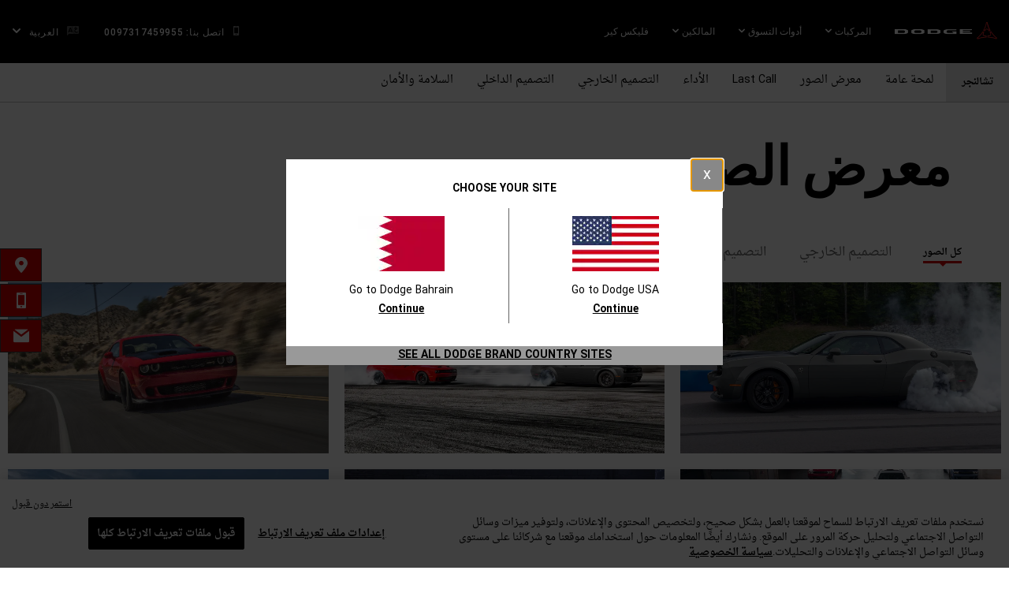

--- FILE ---
content_type: text/html; charset=UTF-8
request_url: https://www.dodge.com/bh/ar/challenger/gallery.html
body_size: 19872
content:

<!DOCTYPE html>
<html lang="ar">
<head>
<meta content="text/html; charset=utf-8" http-equiv="Content-Type"/>
<meta content="width=device-width, initial-scale=1, maximum-scale=1, user-scalable=no" name="viewport"/>
<meta name="category" content="ME"/>
<meta name="countryCode" content="BH"/>
<meta content="IE=edge,chrome=1" http-equiv="X-UA-Compatible"/>
<meta name="robots" content="noindex"/>
<title>دودج تشالنجر | القوة تتكلّم</title>
<meta name="description" content="تشالنجر متأصلة بالتراث العريق ومدفوعة بالمفهوم الجديد للقوة. هكذا تُخلّد الأساطير. "/>
<meta name="keywords" content="dodge, dodge challenger,  dodge challenger, challenger gallery, challenger pictures, challenger images"/>
<script defer="defer" type="text/javascript" src="https://rum.hlx.page/.rum/@adobe/helix-rum-js@%5E2/dist/rum-standalone.js" data-routing="env=prod,tier=publish,ams=Fiat Chrysler US (Brands)"></script>
<link rel="canonical" href="https://www.dodge.com/bh/ar/challenger/gallery.html"/>
<script type="application/ld+json">
   		 			</script>
<script>(function(w,d,s,l,i){w[l]=w[l]||[];w[l].push({'gtm.start':
new Date().getTime(),event:'gtm.js'});var f=d.getElementsByTagName(s)[0],
j=d.createElement(s),dl=l!='dataLayer'?'&l='+l:'';j.async=true;j.src=
'https://www.googletagmanager.com/gtm.js?id='+i+dl;f.parentNode.insertBefore(j,f);
})(window,document,'script','dataLayer','GTM-TRRFJHL');
				</script>
<meta name="currencyType" content="&#1583;.&#1576;"/>
<meta name="pageName" content="gallery"/>
<meta name="highlightLabel"/>
<meta name="pageType" content="vehiclepage"/>
<meta name="brand" content="dodge"/>
<meta name="modelYear" content="2023"/>
<meta itemprop="name" content="دودج تشالنجر | القوة تتكلّم"/>
<meta itemprop="description" content="تشالنجر متأصلة بالتراث العريق ومدفوعة بالمفهوم الجديد للقوة. هكذا تُخلّد الأساطير. "/>
<meta itemprop="image" content=""/>
<meta name="twitter:image" content=""/>
<meta name="twitter:image:src" content=""/>
<meta property="og:image" content=""/>
<meta name="twitter:card" content="summary_large_image"/>
<meta name="twitter:domain" content="www.mideast.dodge.com"/>
<meta name="twitter:site" content=""/>
<meta name="twitter:creator" content=""/>
<meta property="og:site_name" content=""/>
<meta name="twitter:title" content="دودج تشالنجر | القوة تتكلّم"/>
<meta name="twitter:description" content="تشالنجر متأصلة بالتراث العريق ومدفوعة بالمفهوم الجديد للقوة. هكذا تُخلّد الأساطير. "/>
<meta name="twitter:text:description" content="تشالنجر متأصلة بالتراث العريق ومدفوعة بالمفهوم الجديد للقوة. هكذا تُخلّد الأساطير. "/>
<meta property="og:title" content="دودج تشالنجر | القوة تتكلّم"/>
<meta property="og:type" content="article"/>
<meta property="og:description" content="تشالنجر متأصلة بالتراث العريق ومدفوعة بالمفهوم الجديد للقوة. هكذا تُخلّد الأساطير. "/>
<meta name="pageTemplate" content="include-page"/>
<meta name="pageVersion" content="1"/>
<script async></script>
<link rel="stylesheet" href="/etc.clientlibs/settings/wcm/designs/cross-regional/clientlibs/dodge/base.css" type="text/css">
<link rel="stylesheet" href="/etc.clientlibs/settings/wcm/designs/cross-regional/clientlibs/dodge/rtl.css" type="text/css">
<link rel="stylesheet" href="/etc.clientlibs/settings/wcm/designs/cross-regional/clientlibs/dodge/fonts.css" type="text/css">
<script type="text/javascript">
!function(t){"use strict";t.loadCSS||(t.loadCSS=function(){});var e=loadCSS.relpreload={};if(e.support=function(){var e;try{e=t.document.createElement("link").relList.supports("preload")}catch(t){e=!1}return function(){return e}}(),e.bindMediaToggle=function(t){function e(){t.media=a}var a=t.media||"all";t.addEventListener?t.addEventListener("load",e):t.attachEvent&&t.attachEvent("onload",e),setTimeout(function(){t.rel="stylesheet",t.media="only x"}),setTimeout(e,3e3)},e.poly=function(){if(!e.support())for(var a=t.document.getElementsByTagName("link"),n=0;n<a.length;n++){var o=a[n];"preload"!==o.rel||"style"!==o.getAttribute("as")||o.getAttribute("data-loadcss")||(o.setAttribute("data-loadcss",!0),e.bindMediaToggle(o))}},!e.support()){e.poly();var a=t.setInterval(e.poly,500);t.addEventListener?t.addEventListener("load",function(){e.poly(),t.clearInterval(a)}):t.attachEvent&&t.attachEvent("onload",function(){e.poly(),t.clearInterval(a)})}"undefined"!=typeof exports?exports.loadCSS=loadCSS:t.loadCSS=loadCSS}("undefined"!=typeof global?global:this);
</script>
<link rel="stylesheet" href="/etc.clientlibs/settings/wcm/designs/cross-regional/clientlibs/dodge/async/rtl/runtime.css" type="text/css">
<link rel="stylesheet" href="/etc.clientlibs/settings/wcm/designs/cross-regional/clientlibs/dodge/async/rtl/MainNavigation.css" type="text/css">
<link rel="stylesheet" href="/etc.clientlibs/settings/wcm/designs/cross-regional/clientlibs/dodge/async/rtl/TertiaryNavigation.css" type="text/css">
<link rel="stylesheet" href="/etc.clientlibs/settings/wcm/designs/cross-regional/clientlibs/dodge/async/rtl/SecondaryNavigation.css" type="text/css">
<link rel="preload" href="/etc.clientlibs/settings/wcm/designs/cross-regional/clientlibs/dodge/async/rtl/SideNav.css" as="style" onload="this.onload=null;this.rel='stylesheet'">
<noscript><link rel="stylesheet" href="/etc.clientlibs/settings/wcm/designs/cross-regional/clientlibs/dodge/async/rtl/SideNav.css" type="text/css"></noscript>
<link rel="preload" href="/etc.clientlibs/settings/wcm/designs/cross-regional/clientlibs/dodge/async/rtl/Footer.css" as="style" onload="this.onload=null;this.rel='stylesheet'">
<noscript><link rel="stylesheet" href="/etc.clientlibs/settings/wcm/designs/cross-regional/clientlibs/dodge/async/rtl/Footer.css" type="text/css"></noscript>
<link rel="preload" href="/etc.clientlibs/settings/wcm/designs/cross-regional/clientlibs/dodge/async/rtl/Gallery.css" as="style" onload="this.onload=null;this.rel='stylesheet'">
<noscript><link rel="stylesheet" href="/etc.clientlibs/settings/wcm/designs/cross-regional/clientlibs/dodge/async/rtl/Gallery.css" type="text/css"></noscript>
<link rel="preload" href="/etc.clientlibs/settings/wcm/designs/cross-regional/clientlibs/dodge/async/rtl/BottomNavigation.css" as="style" onload="this.onload=null;this.rel='stylesheet'">
<noscript><link rel="stylesheet" href="/etc.clientlibs/settings/wcm/designs/cross-regional/clientlibs/dodge/async/rtl/BottomNavigation.css" type="text/css"></noscript>
<link rel="preload" href="/etc.clientlibs/settings/wcm/designs/cross-regional/clientlibs/dodge/arabic.css" as="style" onload="this.onload=null;this.rel='stylesheet'">
<noscript><link rel="stylesheet" href="/etc.clientlibs/settings/wcm/designs/cross-regional/clientlibs/dodge/arabic.css" type="text/css"></noscript>
<script src="/etc.clientlibs/settings/wcm/designs/cross-regional/clientlibs/react/chunk-manifest.js"></script>
<script src="/etc.clientlibs/settings/wcm/designs/cross-regional/clientlibs/react/manifest.js"></script>
<script src="https://cdn.cookielaw.org/scripttemplates/otSDKStub.js" data-document-language="true" type="text/javascript" charset="UTF-8" data-domain-script="0199a060-2fe2-70ee-a1cc-4f0085bce0d0"></script>
<script type="text/javascript">
function OptanonWrapper() { }
</script>
<script>
                (function(w, d, s, l, i) {
                    w[l] = w[l] || [];
                    w[l].push({
                        'gtm.start': new Date().getTime(),
                        event: 'gtm.js'
                    });
                    var f = d.getElementsByTagName(s)[0],
                        j = d.createElement(s),
                        dl = l != 'dataLayer' ? '&l=' + l : '';
                    j.async = true;
                    j.src =
                        'https://www.googletagmanager.com/gtm.js?id=' + i + dl;
                    f.parentNode.insertBefore(j, f);
                })(window, document, 'script', 'dataLayer', 'GTM-PLD82WZ');
            </script>
</head>
<body style="height: auto;">
<noscript><iframe src="https://www.googletagmanager.com/ns.html?id=GTM-PLD82WZ" height="0" width="0" style="display:none;visibility:hidden"></iframe></noscript>
<div class="gcss-page gutter-theme-light">
<div>
<div class="blank-page page basicpage">
<div class="main-navigation">
<div style="top:100px;">
<div data-ssr="true" data-component="MainNavigation" id="main_navigation" data-props="{&quot;ariaLabels&quot;:{&quot;hamburgerMenu&quot;:&quot;Main Menu&quot;,&quot;openInNewWindow&quot;:&quot;Open in a new window&quot;,&quot;skipNavLink&quot;:&quot;Skip to main content&quot;,&quot;skipNavTarget&quot;:&quot;&quot;,&quot;container&quot;:&quot;&quot;},&quot;header&quot;:{&quot;brand&quot;:&quot;dodge&quot;,&quot;lpos&quot;:&quot;main-navigation&quot;,&quot;theme&quot;:&quot;dark&quot;,&quot;moreLabel&quot;:&quot;More&quot;,&quot;closeLabel&quot;:&quot;إغلاق&quot;,&quot;mobileMenuLabel&quot;:&quot;القائمة&quot;,&quot;hamburgerTheme&quot;:&quot;light&quot;,&quot;navLinkTransformation&quot;:&quot;uppercase&quot;,&quot;dynamicPricing&quot;:false,&quot;logo&quot;:{&quot;image&quot;:&quot;/content/dam/cross-regional/emea/dodge/en_crossregional/global/header/logo-dodge.png&quot;,&quot;lid&quot;:&quot;top-nav-dodge-logo&quot;,&quot;destination&quot;:&quot;/bh/ar/index.html&quot;,&quot;linktype&quot;:&quot;nav&quot;,&quot;alt&quot;:&quot;Dodge &quot;,&quot;isLogoWide&quot;:false,&quot;mobileUrl&quot;:&quot;/bh/ar/index.html&quot;},&quot;vehicles&quot;:{&quot;flyoutTitle&quot;:&quot;مركبات دودج&quot;,&quot;contentAlignement&quot;:&quot;none&quot;,&quot;navCard&quot;:[{&quot;lpos&quot;:&quot;main-navigation&quot;,&quot;media&quot;:{&quot;mediaAsset&quot;:{&quot;image&quot;:{&quot;xs&quot;:[&quot;/content/dam/cross-regional/emea/dodge/en_me/global/Charger_home.png.img.150.png&quot;,&quot;/content/dam/cross-regional/emea/dodge/en_me/global/Charger_home.png.img.300.png 2x&quot;],&quot;sm&quot;:[&quot;/content/dam/cross-regional/emea/dodge/en_me/global/Charger_home.png.img.300.png&quot;,&quot;/content/dam/cross-regional/emea/dodge/en_me/global/Charger_home.png.img.600.png 2x&quot;],&quot;md&quot;:[&quot;/content/dam/cross-regional/emea/dodge/en_me/global/Charger_home.png.img.300.png&quot;,&quot;/content/dam/cross-regional/emea/dodge/en_me/global/Charger_home.png.img.600.png 2x&quot;],&quot;lg&quot;:[&quot;/content/dam/cross-regional/emea/dodge/en_me/global/Charger_home.png.img.300.png&quot;,&quot;/content/dam/cross-regional/emea/dodge/en_me/global/Charger_home.png.img.600.png 2x&quot;],&quot;alt&quot;:&quot;2019-dodge-charger-flyout&quot;}},&quot;disclosure&quot;:{&quot;disclosureText&quot;:&quot;&quot;,&quot;disclosureColor&quot;:&quot;black&quot;},&quot;transformOriginX&quot;:100,&quot;transformOriginY&quot;:100},&quot;title&quot;:&quot;تشارجر &quot;,&quot;titleAriaLabel&quot;:&quot;&quot;,&quot;destination&quot;:&quot;/bh/ar/charger.html&quot;,&quot;mobileUrl&quot;:&quot;/bh/ar/charger.html&quot;,&quot;description&quot;:&quot;&quot;,&quot;descriptionAriaLabel&quot;:&quot;&quot;,&quot;linktype&quot;:&quot;nav&quot;,&quot;lid&quot;:&quot;top-nav-flyout-charger&quot;,&quot;brand&quot;:&quot;dodge&quot;,&quot;modelYear&quot;:&quot;2018&quot;,&quot;vehicle&quot;:&quot;0&quot;,&quot;trim&quot;:&quot;&quot;,&quot;keyStat&quot;:[{&quot;keyStatType&quot;:&quot;city_hwy_mpg&quot;,&quot;keyStatLabel&quot;:&quot;L/100 كم المدينة/ الطرق السريعة&quot;,&quot;keyStatIcon&quot;:&quot;gas-pump&quot;,&quot;keyStatValue&quot;:&quot;18/21&quot;,&quot;keyStatDisclosure&quot;:&quot;&quot;,&quot;keyStatClaims&quot;:&quot;&quot;},{&quot;keyStatType&quot;:&quot;horsepower&quot;,&quot;keyStatLabel&quot;:&quot;قوة الحصان&quot;,&quot;keyStatIcon&quot;:&quot;horsepower&quot;,&quot;keyStatValue&quot;:&quot;707&quot;,&quot;keyStatDisclosure&quot;:&quot;&quot;,&quot;keyStatClaims&quot;:&quot;&quot;},{&quot;keyStatType&quot;:&quot;0&quot;,&quot;keyStatLabel&quot;:&quot;مقاعد&quot;,&quot;keyStatIcon&quot;:&quot;car-seat&quot;,&quot;keyStatValue&quot;:&quot;5&quot;,&quot;keyStatDisclosure&quot;:&quot;&quot;,&quot;keyStatClaims&quot;:&quot;&quot;}],&quot;buttons&quot;:[]},{&quot;lpos&quot;:&quot;main-navigation&quot;,&quot;media&quot;:{&quot;mediaAsset&quot;:{&quot;image&quot;:{&quot;xs&quot;:[&quot;/content/dam/cross-regional/emea/dodge/en_me/global/Challenger_home.png.img.150.png&quot;,&quot;/content/dam/cross-regional/emea/dodge/en_me/global/Challenger_home.png.img.300.png 2x&quot;],&quot;sm&quot;:[&quot;/content/dam/cross-regional/emea/dodge/en_me/global/Challenger_home.png.img.300.png&quot;,&quot;/content/dam/cross-regional/emea/dodge/en_me/global/Challenger_home.png.img.600.png 2x&quot;],&quot;md&quot;:[&quot;/content/dam/cross-regional/emea/dodge/en_me/global/Challenger_home.png.img.300.png&quot;,&quot;/content/dam/cross-regional/emea/dodge/en_me/global/Challenger_home.png.img.600.png 2x&quot;],&quot;lg&quot;:[&quot;/content/dam/cross-regional/emea/dodge/en_me/global/Challenger_home.png.img.300.png&quot;,&quot;/content/dam/cross-regional/emea/dodge/en_me/global/Challenger_home.png.img.600.png 2x&quot;],&quot;alt&quot;:&quot;2020-dodge-challenger-flyout&quot;}},&quot;disclosure&quot;:{&quot;disclosureText&quot;:&quot;&quot;,&quot;disclosureColor&quot;:&quot;black&quot;},&quot;transformOriginX&quot;:100,&quot;transformOriginY&quot;:100},&quot;title&quot;:&quot;تشالنجر &quot;,&quot;titleAriaLabel&quot;:&quot;&quot;,&quot;destination&quot;:&quot;/bh/ar/challenger.html&quot;,&quot;mobileUrl&quot;:&quot;/bh/ar/challenger.html&quot;,&quot;description&quot;:&quot;&quot;,&quot;descriptionAriaLabel&quot;:&quot;&quot;,&quot;linktype&quot;:&quot;nav&quot;,&quot;lid&quot;:&quot;top-nav-flyout-challenger&quot;,&quot;brand&quot;:&quot;dodge&quot;,&quot;modelYear&quot;:&quot;2018&quot;,&quot;vehicle&quot;:&quot;0&quot;,&quot;trim&quot;:&quot;&quot;,&quot;keyStat&quot;:[{&quot;keyStatType&quot;:&quot;0&quot;,&quot;keyStatLabel&quot;:&quot;ميل لكل جالون داخل المدينة/على الطرق السريعة&quot;,&quot;keyStatIcon&quot;:&quot;gas-pump&quot;,&quot;keyStatValue&quot;:&quot;5.1/8.9&quot;,&quot;keyStatDisclosure&quot;:&quot;&quot;,&quot;keyStatClaims&quot;:&quot;&quot;},{&quot;keyStatType&quot;:&quot;horsepower&quot;,&quot;keyStatLabel&quot;:&quot;قوة الحصان&quot;,&quot;keyStatIcon&quot;:&quot;horsepower&quot;,&quot;keyStatValue&quot;:&quot;717&quot;,&quot;keyStatDisclosure&quot;:&quot;&quot;,&quot;keyStatClaims&quot;:&quot;&quot;},{&quot;keyStatType&quot;:&quot;seating_capacity&quot;,&quot;keyStatLabel&quot;:&quot;مقاعد&quot;,&quot;keyStatIcon&quot;:&quot;car-seat&quot;,&quot;keyStatValue&quot;:&quot;4&quot;,&quot;keyStatDisclosure&quot;:&quot;&quot;,&quot;keyStatClaims&quot;:&quot;&quot;}],&quot;buttons&quot;:[]},{&quot;lpos&quot;:&quot;main-navigation&quot;,&quot;media&quot;:{&quot;mediaAsset&quot;:{&quot;image&quot;:{&quot;xs&quot;:[&quot;/content/dam/cross-regional/emea/dodge/en_crossregional/bhp/lineup/desktop/2019-dodge-srt-flyout.jpg.img.150.jpg&quot;,&quot;/content/dam/cross-regional/emea/dodge/en_crossregional/bhp/lineup/desktop/2019-dodge-srt-flyout.jpg.img.300.jpg 2x&quot;],&quot;sm&quot;:[&quot;/content/dam/cross-regional/emea/dodge/en_crossregional/bhp/lineup/desktop/2019-dodge-srt-flyout.jpg.img.300.jpg&quot;,&quot;/content/dam/cross-regional/emea/dodge/en_crossregional/bhp/lineup/desktop/2019-dodge-srt-flyout.jpg.img.600.jpg 2x&quot;],&quot;md&quot;:[&quot;/content/dam/cross-regional/emea/dodge/en_crossregional/bhp/lineup/desktop/2019-dodge-srt-flyout.jpg.img.300.jpg&quot;,&quot;/content/dam/cross-regional/emea/dodge/en_crossregional/bhp/lineup/desktop/2019-dodge-srt-flyout.jpg.img.600.jpg 2x&quot;],&quot;lg&quot;:[&quot;/content/dam/cross-regional/emea/dodge/en_crossregional/bhp/lineup/desktop/2019-dodge-srt-flyout.jpg.img.300.jpg&quot;,&quot;/content/dam/cross-regional/emea/dodge/en_crossregional/bhp/lineup/desktop/2019-dodge-srt-flyout.jpg.img.600.jpg 2x&quot;],&quot;alt&quot;:&quot;srt&quot;}},&quot;disclosure&quot;:{&quot;disclosureText&quot;:&quot;&quot;,&quot;disclosureColor&quot;:&quot;black&quot;},&quot;transformOriginX&quot;:100,&quot;transformOriginY&quot;:100},&quot;title&quot;:&quot;&lt;br/&gt;SRT &quot;,&quot;titleAriaLabel&quot;:&quot;&quot;,&quot;destination&quot;:&quot;/bh/ar/srt.html&quot;,&quot;mobileUrl&quot;:&quot;/bh/ar/srt.html&quot;,&quot;description&quot;:&quot;&quot;,&quot;descriptionAriaLabel&quot;:&quot;&quot;,&quot;linktype&quot;:&quot;nav&quot;,&quot;lid&quot;:&quot;top-nav-flyout-default&quot;,&quot;brand&quot;:&quot;dodge&quot;,&quot;modelYear&quot;:&quot;2019&quot;,&quot;vehicle&quot;:&quot;0&quot;,&quot;trim&quot;:&quot;&quot;,&quot;keyStat&quot;:[],&quot;buttons&quot;:[]}]},&quot;أدواتالتسوق&quot;:{&quot;navCard&quot;:[{&quot;lpos&quot;:&quot;main-navigation&quot;,&quot;icon&quot;:&quot;location&quot;,&quot;label&quot;:&quot;ابحث عن وكيل&quot;,&quot;target&quot;:&quot;_self&quot;,&quot;description&quot;:&quot;&quot;,&quot;destination&quot;:&quot;/bh/ar/find-us.html&quot;,&quot;mobileUrl&quot;:&quot;/bh/ar/find-us.html&quot;,&quot;linktype&quot;:&quot;cta&quot;,&quot;lid&quot;:&quot;top-nav-flyout-find-us&quot;}],&quot;linklist&quot;:[{&quot;columnIndex&quot;:&quot;1&quot;,&quot;type&quot;:&quot;accordion_true&quot;,&quot;heading&quot;:&quot;حول الوكيل&quot;,&quot;links&quot;:[{&quot;type&quot;:&quot;text&quot;,&quot;children&quot;:&quot;ابحث عنا&quot;,&quot;ariaLabel&quot;:&quot;&quot;,&quot;image&quot;:&quot;&quot;,&quot;alt&quot;:&quot;&quot;,&quot;icon&quot;:&quot;&quot;,&quot;iconalt&quot;:&quot;&quot;,&quot;url&quot;:&quot;/bh/ar/find-us.html&quot;,&quot;mobileUrl&quot;:&quot;/bh/ar/find-us.html&quot;,&quot;target&quot;:&quot;_self&quot;,&quot;id&quot;:&quot;&quot;,&quot;linktype&quot;:&quot;cta&quot;,&quot;lid&quot;:&quot;top-nav-flyout-find-us&quot;,&quot;lpos&quot;:&quot;main-navigation&quot;,&quot;context&quot;:&quot;&quot;,&quot;follow&quot;:true},{&quot;type&quot;:&quot;text&quot;,&quot;children&quot;:&quot;تواصل معنا&quot;,&quot;ariaLabel&quot;:&quot;&quot;,&quot;image&quot;:&quot;&quot;,&quot;alt&quot;:&quot;&quot;,&quot;icon&quot;:&quot;&quot;,&quot;iconalt&quot;:&quot;&quot;,&quot;url&quot;:&quot;/bh/ar/shopping-tools/contact-us.html&quot;,&quot;mobileUrl&quot;:&quot;/bh/ar/shopping-tools/contact-us.html&quot;,&quot;target&quot;:&quot;_self&quot;,&quot;id&quot;:&quot;&quot;,&quot;linktype&quot;:&quot;cta&quot;,&quot;lid&quot;:&quot;top-nav-flyout-contact-us&quot;,&quot;lpos&quot;:&quot;main-navigation&quot;,&quot;context&quot;:&quot;&quot;,&quot;follow&quot;:true},{&quot;type&quot;:&quot;text&quot;,&quot;children&quot;:&quot;نبذة عنا &quot;,&quot;ariaLabel&quot;:&quot;&quot;,&quot;image&quot;:&quot;&quot;,&quot;alt&quot;:&quot;&quot;,&quot;icon&quot;:&quot;&quot;,&quot;iconalt&quot;:&quot;&quot;,&quot;url&quot;:&quot;/bh/ar/aboutus.html&quot;,&quot;mobileUrl&quot;:&quot;/bh/ar/aboutus.html&quot;,&quot;target&quot;:&quot;_self&quot;,&quot;id&quot;:&quot;&quot;,&quot;linktype&quot;:&quot;cta&quot;,&quot;lid&quot;:&quot;top-nav-flyout-about-us&quot;,&quot;lpos&quot;:&quot;main-navigation&quot;,&quot;context&quot;:&quot;&quot;,&quot;follow&quot;:true},{&quot;type&quot;:&quot;text&quot;,&quot;children&quot;:&quot;الخدمات &quot;,&quot;ariaLabel&quot;:&quot;&quot;,&quot;image&quot;:&quot;&quot;,&quot;alt&quot;:&quot;&quot;,&quot;icon&quot;:&quot;&quot;,&quot;iconalt&quot;:&quot;&quot;,&quot;url&quot;:&quot;/bh/ar/services.html&quot;,&quot;mobileUrl&quot;:&quot;/bh/ar/services.html&quot;,&quot;target&quot;:&quot;_self&quot;,&quot;id&quot;:&quot;&quot;,&quot;linktype&quot;:&quot;cta&quot;,&quot;lid&quot;:&quot;content-default&quot;,&quot;lpos&quot;:&quot;main-navigation&quot;,&quot;context&quot;:&quot;&quot;,&quot;follow&quot;:true}]},{&quot;columnIndex&quot;:&quot;1&quot;,&quot;type&quot;:&quot;accordion_true&quot;,&quot;heading&quot;:&quot;ابحاث&quot;,&quot;links&quot;:[{&quot;type&quot;:&quot;text&quot;,&quot;children&quot;:&quot;تحقق من حملة الاستدعاء&quot;,&quot;ariaLabel&quot;:&quot;&quot;,&quot;image&quot;:&quot;&quot;,&quot;alt&quot;:&quot;&quot;,&quot;icon&quot;:&quot;&quot;,&quot;iconalt&quot;:&quot;&quot;,&quot;url&quot;:&quot;/bh/ar/shopping-tools/check-recall.html&quot;,&quot;mobileUrl&quot;:&quot;/bh/ar/shopping-tools/check-recall.html&quot;,&quot;target&quot;:&quot;_self&quot;,&quot;id&quot;:&quot;chcek-recall&quot;,&quot;linktype&quot;:&quot;cta&quot;,&quot;lid&quot;:&quot;content-default&quot;,&quot;lpos&quot;:&quot;main-navigation&quot;,&quot;context&quot;:&quot;&quot;,&quot;follow&quot;:true}]},{&quot;columnIndex&quot;:&quot;1&quot;,&quot;type&quot;:&quot;accordion_true&quot;,&quot;heading&quot;:&quot;خدمة ما بعد البيع&quot;,&quot;links&quot;:[{&quot;type&quot;:&quot;text&quot;,&quot;children&quot;:&quot;احجز موعدا\&quot; للصيانة&quot;,&quot;ariaLabel&quot;:&quot;&quot;,&quot;image&quot;:&quot;&quot;,&quot;alt&quot;:&quot;&quot;,&quot;icon&quot;:&quot;&quot;,&quot;iconalt&quot;:&quot;&quot;,&quot;url&quot;:&quot;/bh/ar/shopping-tools/book-a-service-appointment.html&quot;,&quot;mobileUrl&quot;:&quot;/bh/ar/shopping-tools/book-a-service-appointment.html&quot;,&quot;target&quot;:&quot;_self&quot;,&quot;id&quot;:&quot;&quot;,&quot;linktype&quot;:&quot;cta&quot;,&quot;lid&quot;:&quot;top-nav-flyout-book a-service-appointment&quot;,&quot;lpos&quot;:&quot;main-navigation&quot;,&quot;context&quot;:&quot;&quot;,&quot;follow&quot;:true},{&quot;type&quot;:&quot;text&quot;,&quot;children&quot;:&quot;احصل على قطع الغيار&quot;,&quot;ariaLabel&quot;:&quot;&quot;,&quot;image&quot;:&quot;&quot;,&quot;alt&quot;:&quot;&quot;,&quot;icon&quot;:&quot;&quot;,&quot;iconalt&quot;:&quot;&quot;,&quot;url&quot;:&quot;/bh/ar/shopping-tools/get-a-part.html&quot;,&quot;mobileUrl&quot;:&quot;/bh/ar/shopping-tools/get-a-part.html&quot;,&quot;target&quot;:&quot;_self&quot;,&quot;id&quot;:&quot;&quot;,&quot;linktype&quot;:&quot;cta&quot;,&quot;lid&quot;:&quot;top-nav-flyout-get-a-part&quot;,&quot;lpos&quot;:&quot;main-navigation&quot;,&quot;context&quot;:&quot;&quot;,&quot;follow&quot;:true}]}]},&quot;المالكين&quot;:{&quot;navCard&quot;:[{&quot;lpos&quot;:&quot;main-navigation&quot;,&quot;media&quot;:{&quot;mediaAsset&quot;:{&quot;image&quot;:{&quot;xs&quot;:[&quot;/content/dam/cross-regional/emea/jeep/en_me/global/header/owners/vehicle-protection.jpg.img.150.jpg&quot;,&quot;/content/dam/cross-regional/emea/jeep/en_me/global/header/owners/vehicle-protection.jpg.img.300.jpg 2x&quot;],&quot;sm&quot;:[&quot;/content/dam/cross-regional/emea/jeep/en_me/global/header/owners/vehicle-protection.jpg.img.300.jpg&quot;,&quot;/content/dam/cross-regional/emea/jeep/en_me/global/header/owners/vehicle-protection.jpg.img.600.jpg 2x&quot;],&quot;md&quot;:[&quot;/content/dam/cross-regional/emea/jeep/en_me/global/header/owners/vehicle-protection.jpg.img.300.jpg&quot;,&quot;/content/dam/cross-regional/emea/jeep/en_me/global/header/owners/vehicle-protection.jpg.img.600.jpg 2x&quot;],&quot;lg&quot;:[&quot;/content/dam/cross-regional/emea/jeep/en_me/global/header/owners/vehicle-protection.jpg.img.300.jpg&quot;,&quot;/content/dam/cross-regional/emea/jeep/en_me/global/header/owners/vehicle-protection.jpg.img.600.jpg 2x&quot;],&quot;alt&quot;:&quot;&quot;}},&quot;disclosure&quot;:{&quot;disclosureText&quot;:&quot;&quot;,&quot;disclosureColor&quot;:&quot;black&quot;},&quot;transformOriginX&quot;:&quot;100&quot;,&quot;transformOriginY&quot;:&quot;100&quot;},&quot;title&quot;:&quot;دودج فليكس كير  \u2013 خطط الصيانة والضمان الممتد&quot;,&quot;target&quot;:&quot;_blank&quot;,&quot;description&quot;:&quot;صُممت لتمنحك راحة البال&quot;,&quot;destination&quot;:&quot;/bh/ar/flex-care.html&quot;,&quot;mobileUrl&quot;:&quot;/bh/ar/flex-care.html&quot;,&quot;linktype&quot;:&quot;nav&quot;,&quot;lid&quot;:&quot;top-nav-flyout-download-brochure&quot;},{&quot;lpos&quot;:&quot;main-navigation&quot;,&quot;media&quot;:{&quot;mediaAsset&quot;:{&quot;image&quot;:{&quot;xs&quot;:[&quot;/content/dam/cross-regional/emea/jeep/en_me/global/header/owners/recall.jpg.img.150.jpg&quot;,&quot;/content/dam/cross-regional/emea/jeep/en_me/global/header/owners/recall.jpg.img.300.jpg 2x&quot;],&quot;sm&quot;:[&quot;/content/dam/cross-regional/emea/jeep/en_me/global/header/owners/recall.jpg.img.300.jpg&quot;,&quot;/content/dam/cross-regional/emea/jeep/en_me/global/header/owners/recall.jpg.img.600.jpg 2x&quot;],&quot;md&quot;:[&quot;/content/dam/cross-regional/emea/jeep/en_me/global/header/owners/recall.jpg.img.300.jpg&quot;,&quot;/content/dam/cross-regional/emea/jeep/en_me/global/header/owners/recall.jpg.img.600.jpg 2x&quot;],&quot;lg&quot;:[&quot;/content/dam/cross-regional/emea/jeep/en_me/global/header/owners/recall.jpg.img.300.jpg&quot;,&quot;/content/dam/cross-regional/emea/jeep/en_me/global/header/owners/recall.jpg.img.600.jpg 2x&quot;],&quot;alt&quot;:&quot;&quot;}},&quot;disclosure&quot;:{&quot;disclosureText&quot;:&quot;&quot;,&quot;disclosureColor&quot;:&quot;black&quot;},&quot;transformOriginX&quot;:&quot;100&quot;,&quot;transformOriginY&quot;:&quot;100&quot;},&quot;title&quot;:&quot;استدعاء الرقم التعريفي&quot;,&quot;target&quot;:&quot;_blank&quot;,&quot;description&quot;:&quot;تحقّق من حالة استدعاء سيارتك&quot;,&quot;destination&quot;:&quot;/bh/ar/shopping-tools/check-recall.html&quot;,&quot;mobileUrl&quot;:&quot;/bh/ar/shopping-tools/check-recall.html&quot;,&quot;linktype&quot;:&quot;nav&quot;,&quot;lid&quot;:&quot;top-nav-flyout-download-brochure&quot;},{&quot;lpos&quot;:&quot;main-navigation&quot;,&quot;media&quot;:{&quot;mediaAsset&quot;:{&quot;image&quot;:{&quot;xs&quot;:[&quot;/content/dam/cross-regional/emea/jeep/en_me/global/header/owners/sap.jpg.img.150.jpg&quot;,&quot;/content/dam/cross-regional/emea/jeep/en_me/global/header/owners/sap.jpg.img.300.jpg 2x&quot;],&quot;sm&quot;:[&quot;/content/dam/cross-regional/emea/jeep/en_me/global/header/owners/sap.jpg.img.300.jpg&quot;,&quot;/content/dam/cross-regional/emea/jeep/en_me/global/header/owners/sap.jpg.img.600.jpg 2x&quot;],&quot;md&quot;:[&quot;/content/dam/cross-regional/emea/jeep/en_me/global/header/owners/sap.jpg.img.300.jpg&quot;,&quot;/content/dam/cross-regional/emea/jeep/en_me/global/header/owners/sap.jpg.img.600.jpg 2x&quot;],&quot;lg&quot;:[&quot;/content/dam/cross-regional/emea/jeep/en_me/global/header/owners/sap.jpg.img.300.jpg&quot;,&quot;/content/dam/cross-regional/emea/jeep/en_me/global/header/owners/sap.jpg.img.600.jpg 2x&quot;],&quot;alt&quot;:&quot;&quot;}},&quot;disclosure&quot;:{&quot;disclosureText&quot;:&quot;&quot;,&quot;disclosureColor&quot;:&quot;black&quot;},&quot;transformOriginX&quot;:&quot;100&quot;,&quot;transformOriginY&quot;:&quot;100&quot;},&quot;title&quot;:&quot;احجز موعد خدمة&quot;,&quot;target&quot;:&quot;_self&quot;,&quot;description&quot;:&quot;احجز موعد خدمة في مركز خدمة معتمد&quot;,&quot;destination&quot;:&quot;/bh/ar/shopping-tools/book-a-service-appointment.html&quot;,&quot;mobileUrl&quot;:&quot;/bh/ar/shopping-tools/book-a-service-appointment.html&quot;,&quot;linktype&quot;:&quot;nav&quot;,&quot;lid&quot;:&quot;top-nav-flyout-book-a-service-appointment&quot;},{&quot;lpos&quot;:&quot;main-navigation&quot;,&quot;media&quot;:{&quot;mediaAsset&quot;:{&quot;image&quot;:{&quot;xs&quot;:[&quot;/content/dam/cross-regional/emea/jeep/en_me/global/header/owners/warranty_icon.jpg.img.150.jpg&quot;,&quot;/content/dam/cross-regional/emea/jeep/en_me/global/header/owners/warranty_icon.jpg.img.300.jpg 2x&quot;],&quot;sm&quot;:[&quot;/content/dam/cross-regional/emea/jeep/en_me/global/header/owners/warranty_icon.jpg.img.300.jpg&quot;,&quot;/content/dam/cross-regional/emea/jeep/en_me/global/header/owners/warranty_icon.jpg.img.600.jpg 2x&quot;],&quot;md&quot;:[&quot;/content/dam/cross-regional/emea/jeep/en_me/global/header/owners/warranty_icon.jpg.img.300.jpg&quot;,&quot;/content/dam/cross-regional/emea/jeep/en_me/global/header/owners/warranty_icon.jpg.img.600.jpg 2x&quot;],&quot;lg&quot;:[&quot;/content/dam/cross-regional/emea/jeep/en_me/global/header/owners/warranty_icon.jpg.img.300.jpg&quot;,&quot;/content/dam/cross-regional/emea/jeep/en_me/global/header/owners/warranty_icon.jpg.img.600.jpg 2x&quot;],&quot;alt&quot;:&quot;&quot;}},&quot;disclosure&quot;:{&quot;disclosureText&quot;:&quot;&quot;,&quot;disclosureColor&quot;:&quot;black&quot;},&quot;transformOriginX&quot;:&quot;100&quot;,&quot;transformOriginY&quot;:&quot;100&quot;},&quot;title&quot;:&quot;ضمان&quot;,&quot;target&quot;:&quot;_blank&quot;,&quot;description&quot;:&quot;&quot;,&quot;destination&quot;:&quot;https://www.mideast.mopar.com/ar/warranty.php&quot;,&quot;mobileUrl&quot;:&quot;https://www.mideast.mopar.com/ar/warranty.php&quot;,&quot;linktype&quot;:&quot;nav&quot;,&quot;lid&quot;:&quot;top-nav-flyout-ضمان&quot;},{&quot;lpos&quot;:&quot;main-navigation&quot;,&quot;media&quot;:{&quot;mediaAsset&quot;:{&quot;image&quot;:{&quot;xs&quot;:[&quot;/content/dam/cross-regional/emea/jeep/en_me/global/header/owners/customer_icon.jpg.img.150.jpg&quot;,&quot;/content/dam/cross-regional/emea/jeep/en_me/global/header/owners/customer_icon.jpg.img.300.jpg 2x&quot;],&quot;sm&quot;:[&quot;/content/dam/cross-regional/emea/jeep/en_me/global/header/owners/customer_icon.jpg.img.300.jpg&quot;,&quot;/content/dam/cross-regional/emea/jeep/en_me/global/header/owners/customer_icon.jpg.img.600.jpg 2x&quot;],&quot;md&quot;:[&quot;/content/dam/cross-regional/emea/jeep/en_me/global/header/owners/customer_icon.jpg.img.300.jpg&quot;,&quot;/content/dam/cross-regional/emea/jeep/en_me/global/header/owners/customer_icon.jpg.img.600.jpg 2x&quot;],&quot;lg&quot;:[&quot;/content/dam/cross-regional/emea/jeep/en_me/global/header/owners/customer_icon.jpg.img.300.jpg&quot;,&quot;/content/dam/cross-regional/emea/jeep/en_me/global/header/owners/customer_icon.jpg.img.600.jpg 2x&quot;],&quot;alt&quot;:&quot;&quot;}},&quot;disclosure&quot;:{&quot;disclosureText&quot;:&quot;&quot;,&quot;disclosureColor&quot;:&quot;black&quot;},&quot;transformOriginX&quot;:&quot;100&quot;,&quot;transformOriginY&quot;:&quot;100&quot;},&quot;title&quot;:&quot;رعاية العملاء الإقليمية&quot;,&quot;target&quot;:&quot;_self&quot;,&quot;description&quot;:&quot;&quot;,&quot;destination&quot;:&quot;https://www.mideast.mopar.com/ar/customer-care.php?type=book_a_service&quot;,&quot;mobileUrl&quot;:&quot;https://www.mideast.mopar.com/ar/customer-care.php?type=book_a_service&quot;,&quot;linktype&quot;:&quot;nav&quot;,&quot;lid&quot;:&quot;top-nav-flyout-regional-customer-care&quot;},{&quot;lpos&quot;:&quot;main-navigation&quot;,&quot;media&quot;:{&quot;mediaAsset&quot;:{&quot;image&quot;:{&quot;xs&quot;:[&quot;/content/dam/cross-regional/emea/jeep/en_me/global/header/owners/estore.jpg.img.150.jpg&quot;,&quot;/content/dam/cross-regional/emea/jeep/en_me/global/header/owners/estore.jpg.img.300.jpg 2x&quot;],&quot;sm&quot;:[&quot;/content/dam/cross-regional/emea/jeep/en_me/global/header/owners/estore.jpg.img.300.jpg&quot;,&quot;/content/dam/cross-regional/emea/jeep/en_me/global/header/owners/estore.jpg.img.600.jpg 2x&quot;],&quot;md&quot;:[&quot;/content/dam/cross-regional/emea/jeep/en_me/global/header/owners/estore.jpg.img.300.jpg&quot;,&quot;/content/dam/cross-regional/emea/jeep/en_me/global/header/owners/estore.jpg.img.600.jpg 2x&quot;],&quot;lg&quot;:[&quot;/content/dam/cross-regional/emea/jeep/en_me/global/header/owners/estore.jpg.img.300.jpg&quot;,&quot;/content/dam/cross-regional/emea/jeep/en_me/global/header/owners/estore.jpg.img.600.jpg 2x&quot;],&quot;alt&quot;:&quot;&quot;}},&quot;disclosure&quot;:{&quot;disclosureText&quot;:&quot;&quot;,&quot;disclosureColor&quot;:&quot;black&quot;},&quot;transformOriginX&quot;:&quot;100&quot;,&quot;transformOriginY&quot;:&quot;100&quot;},&quot;title&quot;:&quot;موبار الشرق الأوسط&quot;,&quot;target&quot;:&quot;_self&quot;,&quot;description&quot;:&quot;&quot;,&quot;destination&quot;:&quot;https://mideast.mopar.com/ar/index.php&quot;,&quot;mobileUrl&quot;:&quot;https://mideast.mopar.com/ar/index.php&quot;,&quot;linktype&quot;:&quot;nav&quot;,&quot;lid&quot;:&quot;top-nav-flyout-download-brochure&quot;}]},&quot;mainNavLinks&quot;:[{&quot;label&quot;:&quot;المركبات &quot;,&quot;type&quot;:&quot;flyout&quot;,&quot;menuOpen&quot;:false,&quot;href&quot;:&quot;&quot;,&quot;mobileUrl&quot;:&quot;&quot;,&quot;linktype&quot;:&quot;nav&quot;,&quot;lid&quot;:&quot;vehicles&quot;,&quot;deviceDisplay&quot;:&quot;all&quot;,&quot;priortizedItem&quot;:true,&quot;isVehicle&quot;:true,&quot;navCardAuthoredPadding&quot;:false,&quot;layout&quot;:&quot;4&quot;,&quot;id&quot;:&quot;vehicles&quot;,&quot;editionIds&quot;:[&quot;vehicles&quot;]},{&quot;label&quot;:&quot;أدوات التسوق &quot;,&quot;type&quot;:&quot;flyout&quot;,&quot;menuOpen&quot;:false,&quot;href&quot;:&quot;&quot;,&quot;mobileUrl&quot;:&quot;&quot;,&quot;linktype&quot;:&quot;nav&quot;,&quot;lid&quot;:&quot;shopping-tools&quot;,&quot;deviceDisplay&quot;:&quot;all&quot;,&quot;priortizedItem&quot;:false,&quot;isVehicle&quot;:false,&quot;navCardAuthoredPadding&quot;:false,&quot;layout&quot;:&quot;4&quot;,&quot;id&quot;:&quot;أدواتالتسوق&quot;,&quot;editionIds&quot;:[&quot;أدواتالتسوق&quot;]},{&quot;label&quot;:&quot;المالكين&quot;,&quot;type&quot;:&quot;flyout&quot;,&quot;menuOpen&quot;:false,&quot;href&quot;:&quot;#&quot;,&quot;mobileUrl&quot;:&quot;/bh/ar/includes/header/Owners.html&quot;,&quot;linktype&quot;:&quot;nav&quot;,&quot;lid&quot;:&quot;owners&quot;,&quot;deviceDisplay&quot;:&quot;all&quot;,&quot;priortizedItem&quot;:false,&quot;isVehicle&quot;:false,&quot;navCardAuthoredPadding&quot;:false,&quot;layout&quot;:&quot;4&quot;,&quot;id&quot;:&quot;المالكين&quot;,&quot;editionIds&quot;:[&quot;المالكين&quot;]},{&quot;label&quot;:&quot;فليكس كير&quot;,&quot;type&quot;:&quot;simple&quot;,&quot;menuOpen&quot;:false,&quot;href&quot;:&quot;/bh/ar/flex-care.html&quot;,&quot;mobileUrl&quot;:&quot;/bh/ar/flex-care.html&quot;,&quot;linktype&quot;:&quot;nav&quot;,&quot;lid&quot;:&quot;default&quot;,&quot;target&quot;:&quot;_self&quot;,&quot;deviceDisplay&quot;:&quot;all&quot;,&quot;priortizedItem&quot;:false,&quot;isVehicle&quot;:false,&quot;navCardAuthoredPadding&quot;:false,&quot;layout&quot;:&quot;4&quot;,&quot;id&quot;:&quot;فليكسكير&quot;,&quot;editionIds&quot;:[]}],&quot;pinnedNavLinks&quot;:[{&quot;type&quot;:&quot;simple&quot;,&quot;label&quot;:&quot;اتصل بنا: 0097317459955&quot;,&quot;mobilePinnedItemLabel&quot;:&quot;&quot;,&quot;iconChoice&quot;:&quot;standard&quot;,&quot;icon&quot;:&quot;phone&quot;,&quot;universalFontColor&quot;:&quot;#&quot;,&quot;desktopImgUrl&quot;:&quot;&quot;,&quot;desktopImgAlt&quot;:&quot;&quot;,&quot;mobileImgUrl&quot;:&quot;&quot;,&quot;href&quot;:&quot;tel: 0097317459955&quot;,&quot;mobileUrl&quot;:&quot;tel: 0097317459955&quot;,&quot;linktype&quot;:&quot;nav&quot;,&quot;lid&quot;:&quot;default&quot;,&quot;target&quot;:&quot;_self&quot;,&quot;flyoutPath&quot;:&quot;#&quot;,&quot;backgroundColor&quot;:&quot;#&quot;,&quot;mobileBackgroundColor&quot;:&quot;#&quot;,&quot;mobileStrokeColor&quot;:&quot;#&quot;,&quot;id&quot;:&quot;اتصلبنا:0097317459955&quot;,&quot;deviceDisplay&quot;:&quot;all&quot;},{&quot;type&quot;:&quot;flyout&quot;,&quot;label&quot;:&quot;العربية&quot;,&quot;mobilePinnedItemLabel&quot;:&quot;&quot;,&quot;iconChoice&quot;:&quot;standard&quot;,&quot;icon&quot;:&quot;arabic-toggle&quot;,&quot;universalFontColor&quot;:&quot;&quot;,&quot;desktopImgUrl&quot;:&quot;&quot;,&quot;desktopImgAlt&quot;:&quot;&quot;,&quot;mobileImgUrl&quot;:&quot;&quot;,&quot;href&quot;:&quot;#app-bmo&quot;,&quot;mobileUrl&quot;:&quot;&quot;,&quot;linktype&quot;:&quot;nav&quot;,&quot;lid&quot;:&quot;default&quot;,&quot;target&quot;:&quot;_self&quot;,&quot;flyoutPath&quot;:&quot;#&quot;,&quot;backgroundColor&quot;:&quot;&quot;,&quot;mobileBackgroundColor&quot;:&quot;&quot;,&quot;mobileStrokeColor&quot;:&quot;&quot;,&quot;id&quot;:&quot;العربية&quot;,&quot;deviceDisplay&quot;:&quot;all&quot;}],&quot;languageSelector&quot;:[{&quot;defaultLanguage&quot;:&quot;yes&quot;,&quot;languagelabel&quot;:&quot;English&quot;,&quot;languageIcon&quot;:&quot;arabic-toggle&quot;,&quot;langhref&quot;:&quot;/bh/en/index.html&quot;,&quot;linktype&quot;:&quot;nav&quot;,&quot;langLid&quot;:&quot;default&quot;,&quot;langTarget&quot;:&quot;_self&quot;,&quot;href&quot;:&quot;/bh/en/index.html&quot;,&quot;label&quot;:&quot;English&quot;,&quot;mobileLangUrl&quot;:&quot;&quot;,&quot;adobelinktype&quot;:&quot;&quot;,&quot;lid&quot;:&quot;default&quot;,&quot;default&quot;:&quot;yes&quot;,&quot;deviceDisplay&quot;:&quot;all&quot;}]}}"><div class="wrapperAEM"><div id="main-navigation-root" data-reactroot=""><div><div class="main-navigation__skip-nav-link-container gcss-nav-theme-dark"><a class="main-navigation__skip-nav-link  gcss-sr-only gcss-sr-only-focusable gcss-theme-dark" href="#skip-main-content-anchor" id="skip-nav-anchor" tabindex="0" data-lpos="main-navigation" data-lid="dodge|func|homepage|main-navigation|skip-to-content"><div data-react="true" class="main-navigation__skip-nav-link sdp-button gcss-button gcss-button-variable gcss-button-plain" target="_self" data-lpos="" data-lid="" data-cats-id="Skip to main content" tabindex="-1" data-fe-id="Button" role="link"><span><span>Skip to main content</span></span></div></a></div><div role="navigation" aria-label=" Primary" class="header-wrapper desktop-header gcss-theme-dark" data-cats-id="header-wrapper"><div data-cats-id="sdp-column" class="wrapper dodge__nav sdp-grid no-padding"><div class="header gcss-theme-dark"><div class="logo sdp-col sdp-col-lg-1"><a data-cats-id="link" aria-label="Dodge" href="/bh/ar/index.html" target="_self" class="link sdp-link link-image" data-lpos="main-navigation" data-lid="top-nav-top-nav-dodge-logo" data-adobe-linktype="nav" data-fe-id="Link" role="link"><div class="image-container" draggable="false"><div class="image-container__content-container"><span class="image-container__picture-container"><picture class="responsive-img"><source srcSet="/content/dam/cross-regional/emea/dodge/en_crossregional/global/header/logo-dodge.png" media="(min-width: 1005px)"/><img draggable="false" src="/content/dam/cross-regional/emea/dodge/en_crossregional/global/header/logo-dodge.png" srcset="/content/dam/cross-regional/emea/dodge/en_crossregional/global/header/logo-dodge.png" alt="Dodge "/></picture></span></div></div></a></div><div class="main-nav-links uppercase"><ul><li class=""><a href="#" id="vehicles" target="" data-lid="top-nav-vehicles-open" data-lpos="main-navigation" data-adobe-linktype="nav" role="button" aria-haspopup="true" aria-expanded="false" class="main-nav-link" data-is-stacked="false" aria-label="المركبات "><span>المركبات </span><span class="icon gcss-icon-chevron-down" aria-hidden="true" data-cats-id="gcss-icon-chevron-down"></span></a></li><li class=""><a href="#" id="أدواتالتسوق" target="" data-lid="top-nav-shopping-tools-open" data-lpos="main-navigation" data-adobe-linktype="nav" role="button" aria-haspopup="true" aria-expanded="false" class="main-nav-link" data-is-stacked="false" aria-label="أدوات التسوق "><span>أدوات التسوق </span><span class="icon gcss-icon-chevron-down" aria-hidden="true" data-cats-id="gcss-icon-chevron-down"></span></a></li><li class=""><a href="#" id="المالكين" target="" data-lid="top-nav-owners-open" data-lpos="main-navigation" data-adobe-linktype="nav" role="button" aria-haspopup="true" aria-expanded="false" class="main-nav-link" data-is-stacked="false" aria-label="المالكين"><span>المالكين</span><span class="icon gcss-icon-chevron-down" aria-hidden="true" data-cats-id="gcss-icon-chevron-down"></span></a></li><li class=""><a href="/bh/ar/flex-care.html" id="فليكسكير" target="_self" data-lid="top-nav-default" data-lpos="main-navigation" data-adobe-linktype="nav" role="link" aria-haspopup="false" class="main-nav-link" data-is-stacked="false" aria-label="فليكس كير"><span>فليكس كير</span></a></li></ul></div><div class="main-nav-rightlinks uppercase"><div class="main-nav-pinnedlinks pinnedNav gcss-theme-dark"><ul><li class="salience-low"><span><span class="icon icon-holder gcss-icon-phone" style="color:#" aria-hidden="true" data-cats-id="gcss-icon-chevron-down"></span>اتصل بنا: 0097317459955</span></li><li class="salience-low"><a href="#" id="العربية" target="" class="pinned-item main-nav-link" data-internal-lid="default" data-internal-lpos="main-navigation" data-adobe-linktype="nav"><span><span class="icon icon-holder gcss-icon-arabic-toggle" aria-hidden="true" data-cats-id="gcss-icon-chevron-down"></span>العربية</span><span class="icon icon-flyout gcss-icon-chevron-down" aria-hidden="true" data-cats-id="gcss-icon-chevron-down"></span></a></li></ul></div></div></div></div><div><div><div class="nav-flyout gcss-theme-light flyout-vehicles sdp-row"><div class="navcards-container"><div class="nav-flyout-close"><button class="ucx-close-button gcss-theme-light  false" aria-describedby="vehicles" data-cats-id="modal-close">إغلاق</button></div><div data-cats-id="sdp-column" class="heading sdp-grid"><h2 class="title">مركبات دودج</h2></div><div class="main-navigation navcards" data-cats-id="navcards"><div data-cats-id="sdp-column" class="item-matrix orientation-horizontal sdp-grid"><div class="layout-grid gcss-theme-undefined sdp-row align-center"><div class="tab-wrapper col-item sdp-col sdp-col-lg-3"><div data-cats-id="sdp-column" class="navigation-card-wrapper gcss-theme-light isImageCard sdp-grid"><a href="/bh/ar/charger.html" data-lpos="main-navigation" data-lid="top-nav-flyout-charger" data-adobe-linktype="nav" data-context="{&quot;vehicle&quot;:&quot;0&quot;,&quot;year&quot;:&quot;2018&quot;,&quot;trim&quot;:&quot;&quot;}" target="_self" id=""><div class="sdp-row"><div class="navigation-card-image sdp-col sdp-col-xs-6 sdp-col-sm-6 sdp-col-md-12 sdp-col-lg-12"><div class="sdp-row"><div class="wrapper sdp-col sdp-col-xs-3 sdp-col-sm-2 sdp-col-md-5"><div class="display-media-container"><div class="image-container" draggable="false"><div class="image-container__content-container"><span class="image-container__picture-container"><picture class="responsive-img"><source srcSet="/content/dam/cross-regional/emea/dodge/en_me/global/Charger_home.png.img.300.png, /content/dam/cross-regional/emea/dodge/en_me/global/Charger_home.png.img.600.png 2x" media="(min-width: 1005px)"/><source srcSet="/content/dam/cross-regional/emea/dodge/en_me/global/Charger_home.png.img.300.png, /content/dam/cross-regional/emea/dodge/en_me/global/Charger_home.png.img.600.png 2x" media="(min-width: 700px)"/><source srcSet="/content/dam/cross-regional/emea/dodge/en_me/global/Charger_home.png.img.300.png, /content/dam/cross-regional/emea/dodge/en_me/global/Charger_home.png.img.600.png 2x" media="(min-width: 510px)"/><img draggable="false" src="/content/dam/cross-regional/emea/dodge/en_me/global/Charger_home.png.img.300.png" srcset="/content/dam/cross-regional/emea/dodge/en_me/global/Charger_home.png.img.150.png, /content/dam/cross-regional/emea/dodge/en_me/global/Charger_home.png.img.300.png 2x" alt="2019-dodge-charger-flyout"/></picture></span></div></div><div class="cta-disclosure-bar no-cta-overlay no-cta"></div></div></div><div class="navigation-card-container sdp-col sdp-col-xs-3 sdp-col-sm-2 sdp-col-md-3"><div class="sdp-row"><div class="navigation-card-content sdp-col sdp-col-xs-6 sdp-col-sm-5 sdp-col-md-11 sdp-col-lg-12"><div><span aria-label="تشارجر " class="vehicle-name gcss-colors-text-body-primary" data-cats-id="vehicle-name">تشارجر </span></div><div class="icon-container"><p class="iconDetails"></p><div data-cats-id="sdp-column" class="item-matrix orientation-horizontal sdp-grid"><div class="layout-grid gcss-theme-undefined sdp-row align-center"><div class="tab-wrapper col-item sdp-col sdp-col-lg-4"><div data-cats-id="sdp-column" class="key-stat-wrapper normal small gcss-theme-light sdp-grid"><div class="sdp-row"><div class="sdp-col sdp-col-xs-6 sdp-col-sm-6 sdp-col-md-12 sdp-col-lg-12"><div class="align-center" style="height:px"><span class="label">L/100 كم المدينة/ الطرق السريعة</span></div><div class="icon-value-container align-center"><span class="icon gcss-icon-gas-pump" aria-hidden="true" data-cats-id="gcss-icon-chevron-down"></span><span class="value">18/21</span></div></div></div></div></div><div class="tab-wrapper col-item sdp-col sdp-col-lg-4"><div data-cats-id="sdp-column" class="key-stat-wrapper normal small gcss-theme-light sdp-grid"><div class="sdp-row"><div class="sdp-col sdp-col-xs-6 sdp-col-sm-6 sdp-col-md-12 sdp-col-lg-12"><div class="align-center" style="height:px"><span class="label">قوة الحصان</span></div><div class="icon-value-container align-center"><span class="icon gcss-icon-horsepower" aria-hidden="true" data-cats-id="gcss-icon-chevron-down"></span><span class="value">707</span></div></div></div></div></div><div class="tab-wrapper col-item sdp-col sdp-col-lg-4"><div data-cats-id="sdp-column" class="key-stat-wrapper normal small gcss-theme-light sdp-grid"><div class="sdp-row"><div class="sdp-col sdp-col-xs-6 sdp-col-sm-6 sdp-col-md-12 sdp-col-lg-12"><div class="align-center" style="height:px"><span class="label">مقاعد</span></div><div class="icon-value-container align-center"><span class="icon gcss-icon-car-seat" aria-hidden="true" data-cats-id="gcss-icon-chevron-down"></span><span class="value">5</span></div></div></div></div></div></div></div></div></div><div class="icon-wrapper sdp-col sdp-col-xs-0 sdp-col-sm-1 sdp-col-md-1"><span class="icon gcss-icon-chevron-right-2" aria-hidden="true" data-cats-id="gcss-icon-chevron-down"></span></div></div></div></div></div></div></a><div class="sdp-row"></div></div></div><div class="tab-wrapper col-item sdp-col sdp-col-lg-3"><div data-cats-id="sdp-column" class="navigation-card-wrapper gcss-theme-light isImageCard sdp-grid"><a href="/bh/ar/challenger.html" data-lpos="main-navigation" data-lid="top-nav-flyout-challenger" data-adobe-linktype="nav" data-context="{&quot;vehicle&quot;:&quot;0&quot;,&quot;year&quot;:&quot;2018&quot;,&quot;trim&quot;:&quot;&quot;}" target="_self" id=""><div class="sdp-row"><div class="navigation-card-image sdp-col sdp-col-xs-6 sdp-col-sm-6 sdp-col-md-12 sdp-col-lg-12"><div class="sdp-row"><div class="wrapper sdp-col sdp-col-xs-3 sdp-col-sm-2 sdp-col-md-5"><div class="display-media-container"><div class="image-container" draggable="false"><div class="image-container__content-container"><span class="image-container__picture-container"><picture class="responsive-img"><source srcSet="/content/dam/cross-regional/emea/dodge/en_me/global/Challenger_home.png.img.300.png, /content/dam/cross-regional/emea/dodge/en_me/global/Challenger_home.png.img.600.png 2x" media="(min-width: 1005px)"/><source srcSet="/content/dam/cross-regional/emea/dodge/en_me/global/Challenger_home.png.img.300.png, /content/dam/cross-regional/emea/dodge/en_me/global/Challenger_home.png.img.600.png 2x" media="(min-width: 700px)"/><source srcSet="/content/dam/cross-regional/emea/dodge/en_me/global/Challenger_home.png.img.300.png, /content/dam/cross-regional/emea/dodge/en_me/global/Challenger_home.png.img.600.png 2x" media="(min-width: 510px)"/><img draggable="false" src="/content/dam/cross-regional/emea/dodge/en_me/global/Challenger_home.png.img.300.png" srcset="/content/dam/cross-regional/emea/dodge/en_me/global/Challenger_home.png.img.150.png, /content/dam/cross-regional/emea/dodge/en_me/global/Challenger_home.png.img.300.png 2x" alt="2020-dodge-challenger-flyout"/></picture></span></div></div><div class="cta-disclosure-bar no-cta-overlay no-cta"></div></div></div><div class="navigation-card-container sdp-col sdp-col-xs-3 sdp-col-sm-2 sdp-col-md-3"><div class="sdp-row"><div class="navigation-card-content sdp-col sdp-col-xs-6 sdp-col-sm-5 sdp-col-md-11 sdp-col-lg-12"><div><span aria-label="تشالنجر " class="vehicle-name gcss-colors-text-body-primary" data-cats-id="vehicle-name">تشالنجر </span></div><div class="icon-container"><p class="iconDetails"></p><div data-cats-id="sdp-column" class="item-matrix orientation-horizontal sdp-grid"><div class="layout-grid gcss-theme-undefined sdp-row align-center"><div class="tab-wrapper col-item sdp-col sdp-col-lg-4"><div data-cats-id="sdp-column" class="key-stat-wrapper normal small gcss-theme-light sdp-grid"><div class="sdp-row"><div class="sdp-col sdp-col-xs-6 sdp-col-sm-6 sdp-col-md-12 sdp-col-lg-12"><div class="align-center" style="height:px"><span class="label">ميل لكل جالون داخل المدينة/على الطرق السريعة</span></div><div class="icon-value-container align-center"><span class="icon gcss-icon-gas-pump" aria-hidden="true" data-cats-id="gcss-icon-chevron-down"></span><span class="value">5.1/8.9</span></div></div></div></div></div><div class="tab-wrapper col-item sdp-col sdp-col-lg-4"><div data-cats-id="sdp-column" class="key-stat-wrapper normal small gcss-theme-light sdp-grid"><div class="sdp-row"><div class="sdp-col sdp-col-xs-6 sdp-col-sm-6 sdp-col-md-12 sdp-col-lg-12"><div class="align-center" style="height:px"><span class="label">قوة الحصان</span></div><div class="icon-value-container align-center"><span class="icon gcss-icon-horsepower" aria-hidden="true" data-cats-id="gcss-icon-chevron-down"></span><span class="value">717</span></div></div></div></div></div><div class="tab-wrapper col-item sdp-col sdp-col-lg-4"><div data-cats-id="sdp-column" class="key-stat-wrapper normal small gcss-theme-light sdp-grid"><div class="sdp-row"><div class="sdp-col sdp-col-xs-6 sdp-col-sm-6 sdp-col-md-12 sdp-col-lg-12"><div class="align-center" style="height:px"><span class="label">مقاعد</span></div><div class="icon-value-container align-center"><span class="icon gcss-icon-car-seat" aria-hidden="true" data-cats-id="gcss-icon-chevron-down"></span><span class="value">4</span></div></div></div></div></div></div></div></div></div><div class="icon-wrapper sdp-col sdp-col-xs-0 sdp-col-sm-1 sdp-col-md-1"><span class="icon gcss-icon-chevron-right-2" aria-hidden="true" data-cats-id="gcss-icon-chevron-down"></span></div></div></div></div></div></div></a><div class="sdp-row"></div></div></div><div class="tab-wrapper col-item sdp-col sdp-col-lg-3"><div data-cats-id="sdp-column" class="navigation-card-wrapper gcss-theme-light isImageCard sdp-grid"><a href="/bh/ar/srt.html" data-lpos="main-navigation" data-lid="top-nav-flyout-default" data-adobe-linktype="nav" data-context="{&quot;vehicle&quot;:&quot;0&quot;,&quot;year&quot;:&quot;2019&quot;,&quot;trim&quot;:&quot;&quot;}" target="_self" id=""><div class="sdp-row"><div class="navigation-card-image sdp-col sdp-col-xs-6 sdp-col-sm-6 sdp-col-md-12 sdp-col-lg-12"><div class="sdp-row"><div class="wrapper sdp-col sdp-col-xs-3 sdp-col-sm-2 sdp-col-md-5"><div class="display-media-container"><div class="image-container" draggable="false"><div class="image-container__content-container"><span class="image-container__picture-container"><picture class="responsive-img"><source srcSet="/content/dam/cross-regional/emea/dodge/en_crossregional/bhp/lineup/desktop/2019-dodge-srt-flyout.jpg.img.300.jpg, /content/dam/cross-regional/emea/dodge/en_crossregional/bhp/lineup/desktop/2019-dodge-srt-flyout.jpg.img.600.jpg 2x" media="(min-width: 1005px)"/><source srcSet="/content/dam/cross-regional/emea/dodge/en_crossregional/bhp/lineup/desktop/2019-dodge-srt-flyout.jpg.img.300.jpg, /content/dam/cross-regional/emea/dodge/en_crossregional/bhp/lineup/desktop/2019-dodge-srt-flyout.jpg.img.600.jpg 2x" media="(min-width: 700px)"/><source srcSet="/content/dam/cross-regional/emea/dodge/en_crossregional/bhp/lineup/desktop/2019-dodge-srt-flyout.jpg.img.300.jpg, /content/dam/cross-regional/emea/dodge/en_crossregional/bhp/lineup/desktop/2019-dodge-srt-flyout.jpg.img.600.jpg 2x" media="(min-width: 510px)"/><img draggable="false" src="/content/dam/cross-regional/emea/dodge/en_crossregional/bhp/lineup/desktop/2019-dodge-srt-flyout.jpg.img.300.jpg" srcset="/content/dam/cross-regional/emea/dodge/en_crossregional/bhp/lineup/desktop/2019-dodge-srt-flyout.jpg.img.150.jpg, /content/dam/cross-regional/emea/dodge/en_crossregional/bhp/lineup/desktop/2019-dodge-srt-flyout.jpg.img.300.jpg 2x" alt="srt"/></picture></span></div></div><div class="cta-disclosure-bar no-cta-overlay no-cta"></div></div></div><div class="navigation-card-container sdp-col sdp-col-xs-3 sdp-col-sm-2 sdp-col-md-3"><div class="sdp-row"><div class="navigation-card-content sdp-col sdp-col-xs-6 sdp-col-sm-5 sdp-col-md-11 sdp-col-lg-12"><div><span aria-label="<br/>SRT " class="vehicle-name gcss-colors-text-body-primary" data-cats-id="vehicle-name"><span><br/>SRT </span></span></div><div class="icon-container"><p class="iconDetails"></p><div data-cats-id="sdp-column" class="item-matrix orientation-horizontal sdp-grid"><div class="layout-grid gcss-theme-undefined sdp-row align-center"></div></div></div></div><div class="icon-wrapper sdp-col sdp-col-xs-0 sdp-col-sm-1 sdp-col-md-1"><span class="icon gcss-icon-chevron-right-2" aria-hidden="true" data-cats-id="gcss-icon-chevron-down"></span></div></div></div></div></div></div></a><div class="sdp-row"></div></div></div></div></div></div><div class="more" aria-hidden="true">More<span class="gcss-icon-chevron-down-2"></span></div></div></div><div class="nav-flyout flyout-standard gcss-theme-light sdp-row"><div class="navcards-container"><div class="nav-flyout-close"><button class="ucx-close-button gcss-theme-light  false" aria-describedby="أدواتالتسوق" data-cats-id="modal-close">إغلاق</button></div><div class="main-navigation navcards" data-cats-id="navcards"><div data-cats-id="sdp-column" class="item-matrix orientation-horizontal sdp-grid"><div class="layout-grid gcss-theme-undefined sdp-row align-center"><div class="tab-wrapper col-item sdp-col sdp-col-lg-3"><div data-cats-id="sdp-column" class="navigation-card-wrapper gcss-theme-light sdp-grid"><a href="/bh/ar/find-us.html" data-lpos="main-navigation" data-lid="top-nav-flyout-find-us" data-adobe-linktype="cta" data-context="" target="_self" id=""><div class="sdp-row"><div class="navigation-card-icon sdp-col sdp-col-xs-6 sdp-col-sm-6 sdp-col-md-12 sdp-col-lg-12"><div class="sdp-row"><div class="wrapper sdp-col sdp-col-xs-3 sdp-col-sm-2 sdp-col-md-5"></div><div class="navigation-card-container sdp-col sdp-col-xs-3 sdp-col-sm-2 sdp-col-md-3"><div class="sdp-row"><div class="navigation-card-content sdp-col sdp-col-xs-6 sdp-col-sm-5 sdp-col-md-11 sdp-col-lg-12"><div><span aria-label="" class="vehicle-name gcss-colors-text-body-primary" data-cats-id="vehicle-name"></span></div><div class="icon-container"><p class="iconDetails"><span class="icon gcss-icon-location" aria-hidden="true" data-cats-id="gcss-icon-chevron-down"></span><span class="iconLabel">ابحث عن وكيل</span></p><div data-cats-id="sdp-column" class="item-matrix orientation-horizontal sdp-grid"><div class="layout-grid gcss-theme-undefined sdp-row align-center"></div></div></div></div><div class="icon-wrapper sdp-col sdp-col-xs-0 sdp-col-sm-1 sdp-col-md-1"><span class="icon gcss-icon-chevron-right-2" aria-hidden="true" data-cats-id="gcss-icon-chevron-down"></span></div></div></div></div></div></div></a><div class="sdp-row"></div></div></div></div></div></div><span class="divider"></span><div class="flyout-links"><div data-cats-id="sdp-column" class="item-matrix orientation-horizontal sdp-grid"><div class="layout-grid gcss-theme-undefined sdp-row align-center"><div class="tab-wrapper col-item sdp-col sdp-col-lg-4"><div class="link-list gcss-theme-light layout-vertical accordion" data-lid="حول_الوكيل:collapsed"><p class="heading">حول الوكيل<span class="icon accordion-icon gcss-icon-chevron-up-2" aria-hidden="true" data-cats-id="gcss-icon-chevron-down"></span></p><ul class="links isOpen"><li class=""><a data-cats-id="link" aria-label="ابحث عنا" href="/bh/ar/find-us.html" target="_self" class="link sdp-link link-text" data-lpos="main-navigation" data-lid="top-nav-flyout-find-us" data-adobe-linktype="cta" data-fe-id="Link" id="" role="link">ابحث عنا</a></li><li class=""><a data-cats-id="link" aria-label="تواصل معنا" href="/bh/ar/shopping-tools/contact-us.html" target="_self" class="link sdp-link link-text" data-lpos="main-navigation" data-lid="top-nav-flyout-contact-us" data-adobe-linktype="cta" data-fe-id="Link" id="" role="link">تواصل معنا</a></li><li class=""><a data-cats-id="link" aria-label="نبذة عنا " href="/bh/ar/aboutus.html" target="_self" class="link sdp-link link-text" data-lpos="main-navigation" data-lid="top-nav-flyout-about-us" data-adobe-linktype="cta" data-fe-id="Link" id="" role="link">نبذة عنا </a></li><li class=""><a data-cats-id="link" aria-label="الخدمات " href="/bh/ar/services.html" target="_self" class="link sdp-link link-text" data-lpos="main-navigation" data-lid="content-default" data-adobe-linktype="cta" data-fe-id="Link" id="" role="link">الخدمات </a></li></ul></div></div><div class="tab-wrapper col-item sdp-col sdp-col-lg-4"><div class="link-list gcss-theme-light layout-vertical accordion" data-lid="ابحاث:collapsed"><p class="heading">ابحاث<span class="icon accordion-icon gcss-icon-chevron-up-2" aria-hidden="true" data-cats-id="gcss-icon-chevron-down"></span></p><ul class="links isOpen"><li class=""><a data-cats-id="link" aria-label="تحقق من حملة الاستدعاء" href="/bh/ar/shopping-tools/check-recall.html" target="_self" class="link sdp-link link-text" data-lpos="main-navigation" data-lid="content-default" data-adobe-linktype="cta" data-fe-id="Link" id="chcek-recall" role="link">تحقق من حملة الاستدعاء</a></li></ul></div></div><div class="tab-wrapper col-item sdp-col sdp-col-lg-4"><div class="link-list gcss-theme-light layout-vertical accordion" data-lid="خدمة_ما_بعد_البيع:collapsed"><p class="heading">خدمة ما بعد البيع<span class="icon accordion-icon gcss-icon-chevron-up-2" aria-hidden="true" data-cats-id="gcss-icon-chevron-down"></span></p><ul class="links isOpen"><li class=""><a data-cats-id="link" aria-label="احجز موعدا&quot; للصيانة" href="/bh/ar/shopping-tools/book-a-service-appointment.html" target="_self" class="link sdp-link link-text" data-lpos="main-navigation" data-lid="top-nav-flyout-book a-service-appointment" data-adobe-linktype="cta" data-fe-id="Link" id="" role="link">احجز موعدا&quot; للصيانة</a></li><li class=""><a data-cats-id="link" aria-label="احصل على قطع الغيار" href="/bh/ar/shopping-tools/get-a-part.html" target="_self" class="link sdp-link link-text" data-lpos="main-navigation" data-lid="top-nav-flyout-get-a-part" data-adobe-linktype="cta" data-fe-id="Link" id="" role="link">احصل على قطع الغيار</a></li></ul></div></div></div></div></div></div></div><div class="nav-flyout flyout-standard gcss-theme-light sdp-row"><div class="navcards-container"><div class="nav-flyout-close"><button class="ucx-close-button gcss-theme-light  false" aria-describedby="المالكين" data-cats-id="modal-close">إغلاق</button></div><div class="main-navigation navcards" data-cats-id="navcards"><div data-cats-id="sdp-column" class="item-matrix orientation-horizontal sdp-grid"><div class="layout-grid gcss-theme-undefined sdp-row align-center"><div class="tab-wrapper col-item sdp-col sdp-col-lg-2"><div data-cats-id="sdp-column" class="navigation-card-wrapper gcss-theme-light isImageCard sdp-grid"><a href="/bh/ar/flex-care.html" data-lpos="main-navigation" data-lid="top-nav-flyout-download-brochure" data-adobe-linktype="nav" data-context="" target="_blank" rel="noopener noreferrer" id=""><div class="sdp-row"><div class="navigation-card-image sdp-col sdp-col-xs-6 sdp-col-sm-6 sdp-col-md-12 sdp-col-lg-12"><div class="sdp-row"><div class="wrapper sdp-col sdp-col-xs-3 sdp-col-sm-2 sdp-col-md-5"><div class="display-media-container"><div class="image-container" draggable="false"><div class="image-container__content-container"><span class="image-container__picture-container"><picture class="responsive-img"><source srcSet="/content/dam/cross-regional/emea/jeep/en_me/global/header/owners/vehicle-protection.jpg.img.300.jpg, /content/dam/cross-regional/emea/jeep/en_me/global/header/owners/vehicle-protection.jpg.img.600.jpg 2x" media="(min-width: 1005px)"/><source srcSet="/content/dam/cross-regional/emea/jeep/en_me/global/header/owners/vehicle-protection.jpg.img.300.jpg, /content/dam/cross-regional/emea/jeep/en_me/global/header/owners/vehicle-protection.jpg.img.600.jpg 2x" media="(min-width: 700px)"/><source srcSet="/content/dam/cross-regional/emea/jeep/en_me/global/header/owners/vehicle-protection.jpg.img.300.jpg, /content/dam/cross-regional/emea/jeep/en_me/global/header/owners/vehicle-protection.jpg.img.600.jpg 2x" media="(min-width: 510px)"/><img draggable="false" src="/content/dam/cross-regional/emea/jeep/en_me/global/header/owners/vehicle-protection.jpg.img.300.jpg" srcset="/content/dam/cross-regional/emea/jeep/en_me/global/header/owners/vehicle-protection.jpg.img.150.jpg, /content/dam/cross-regional/emea/jeep/en_me/global/header/owners/vehicle-protection.jpg.img.300.jpg 2x" alt=""/></picture></span></div></div><div class="cta-disclosure-bar no-cta-overlay no-cta"></div></div></div><div class="navigation-card-container sdp-col sdp-col-xs-3 sdp-col-sm-2 sdp-col-md-3"><div class="sdp-row"><div class="navigation-card-content sdp-col sdp-col-xs-6 sdp-col-sm-5 sdp-col-md-11 sdp-col-lg-12"><div><span aria-label="دودج فليكس كير  – خطط الصيانة والضمان الممتد" class="vehicle-name gcss-colors-text-body-primary" data-cats-id="vehicle-name">دودج فليكس كير – خطط الصيانة والضمان الممتد</span><span class="description" aria-label="صُممت لتمنحك راحة البال" data-cats-id="description">صُممت لتمنحك راحة البال</span></div><div class="icon-container"><p class="iconDetails"></p><div data-cats-id="sdp-column" class="item-matrix orientation-horizontal sdp-grid"><div class="layout-grid gcss-theme-undefined sdp-row align-center"></div></div></div></div><div class="icon-wrapper sdp-col sdp-col-xs-0 sdp-col-sm-1 sdp-col-md-1"><span class="icon gcss-icon-chevron-right-2" aria-hidden="true" data-cats-id="gcss-icon-chevron-down"></span></div></div></div></div></div></div></a><div class="sdp-row"></div></div></div><div class="tab-wrapper col-item sdp-col sdp-col-lg-2"><div data-cats-id="sdp-column" class="navigation-card-wrapper gcss-theme-light isImageCard sdp-grid"><a href="/bh/ar/shopping-tools/check-recall.html" data-lpos="main-navigation" data-lid="top-nav-flyout-download-brochure" data-adobe-linktype="nav" data-context="" target="_blank" rel="noopener noreferrer" id=""><div class="sdp-row"><div class="navigation-card-image sdp-col sdp-col-xs-6 sdp-col-sm-6 sdp-col-md-12 sdp-col-lg-12"><div class="sdp-row"><div class="wrapper sdp-col sdp-col-xs-3 sdp-col-sm-2 sdp-col-md-5"><div class="display-media-container"><div class="image-container" draggable="false"><div class="image-container__content-container"><span class="image-container__picture-container"><picture class="responsive-img"><source srcSet="/content/dam/cross-regional/emea/jeep/en_me/global/header/owners/recall.jpg.img.300.jpg, /content/dam/cross-regional/emea/jeep/en_me/global/header/owners/recall.jpg.img.600.jpg 2x" media="(min-width: 1005px)"/><source srcSet="/content/dam/cross-regional/emea/jeep/en_me/global/header/owners/recall.jpg.img.300.jpg, /content/dam/cross-regional/emea/jeep/en_me/global/header/owners/recall.jpg.img.600.jpg 2x" media="(min-width: 700px)"/><source srcSet="/content/dam/cross-regional/emea/jeep/en_me/global/header/owners/recall.jpg.img.300.jpg, /content/dam/cross-regional/emea/jeep/en_me/global/header/owners/recall.jpg.img.600.jpg 2x" media="(min-width: 510px)"/><img draggable="false" src="/content/dam/cross-regional/emea/jeep/en_me/global/header/owners/recall.jpg.img.300.jpg" srcset="/content/dam/cross-regional/emea/jeep/en_me/global/header/owners/recall.jpg.img.150.jpg, /content/dam/cross-regional/emea/jeep/en_me/global/header/owners/recall.jpg.img.300.jpg 2x" alt=""/></picture></span></div></div><div class="cta-disclosure-bar no-cta-overlay no-cta"></div></div></div><div class="navigation-card-container sdp-col sdp-col-xs-3 sdp-col-sm-2 sdp-col-md-3"><div class="sdp-row"><div class="navigation-card-content sdp-col sdp-col-xs-6 sdp-col-sm-5 sdp-col-md-11 sdp-col-lg-12"><div><span aria-label="استدعاء الرقم التعريفي" class="vehicle-name gcss-colors-text-body-primary" data-cats-id="vehicle-name">استدعاء الرقم التعريفي</span><span class="description" aria-label="تحقّق من حالة استدعاء سيارتك" data-cats-id="description">تحقّق من حالة استدعاء سيارتك</span></div><div class="icon-container"><p class="iconDetails"></p><div data-cats-id="sdp-column" class="item-matrix orientation-horizontal sdp-grid"><div class="layout-grid gcss-theme-undefined sdp-row align-center"></div></div></div></div><div class="icon-wrapper sdp-col sdp-col-xs-0 sdp-col-sm-1 sdp-col-md-1"><span class="icon gcss-icon-chevron-right-2" aria-hidden="true" data-cats-id="gcss-icon-chevron-down"></span></div></div></div></div></div></div></a><div class="sdp-row"></div></div></div><div class="tab-wrapper col-item sdp-col sdp-col-lg-2"><div data-cats-id="sdp-column" class="navigation-card-wrapper gcss-theme-light isImageCard sdp-grid"><a href="/bh/ar/shopping-tools/book-a-service-appointment.html" data-lpos="main-navigation" data-lid="top-nav-flyout-book-a-service-appointment" data-adobe-linktype="nav" data-context="" target="_self" id=""><div class="sdp-row"><div class="navigation-card-image sdp-col sdp-col-xs-6 sdp-col-sm-6 sdp-col-md-12 sdp-col-lg-12"><div class="sdp-row"><div class="wrapper sdp-col sdp-col-xs-3 sdp-col-sm-2 sdp-col-md-5"><div class="display-media-container"><div class="image-container" draggable="false"><div class="image-container__content-container"><span class="image-container__picture-container"><picture class="responsive-img"><source srcSet="/content/dam/cross-regional/emea/jeep/en_me/global/header/owners/sap.jpg.img.300.jpg, /content/dam/cross-regional/emea/jeep/en_me/global/header/owners/sap.jpg.img.600.jpg 2x" media="(min-width: 1005px)"/><source srcSet="/content/dam/cross-regional/emea/jeep/en_me/global/header/owners/sap.jpg.img.300.jpg, /content/dam/cross-regional/emea/jeep/en_me/global/header/owners/sap.jpg.img.600.jpg 2x" media="(min-width: 700px)"/><source srcSet="/content/dam/cross-regional/emea/jeep/en_me/global/header/owners/sap.jpg.img.300.jpg, /content/dam/cross-regional/emea/jeep/en_me/global/header/owners/sap.jpg.img.600.jpg 2x" media="(min-width: 510px)"/><img draggable="false" src="/content/dam/cross-regional/emea/jeep/en_me/global/header/owners/sap.jpg.img.300.jpg" srcset="/content/dam/cross-regional/emea/jeep/en_me/global/header/owners/sap.jpg.img.150.jpg, /content/dam/cross-regional/emea/jeep/en_me/global/header/owners/sap.jpg.img.300.jpg 2x" alt=""/></picture></span></div></div><div class="cta-disclosure-bar no-cta-overlay no-cta"></div></div></div><div class="navigation-card-container sdp-col sdp-col-xs-3 sdp-col-sm-2 sdp-col-md-3"><div class="sdp-row"><div class="navigation-card-content sdp-col sdp-col-xs-6 sdp-col-sm-5 sdp-col-md-11 sdp-col-lg-12"><div><span aria-label="احجز موعد خدمة" class="vehicle-name gcss-colors-text-body-primary" data-cats-id="vehicle-name">احجز موعد خدمة</span><span class="description" aria-label="احجز موعد خدمة في مركز خدمة معتمد" data-cats-id="description">احجز موعد خدمة في مركز خدمة معتمد</span></div><div class="icon-container"><p class="iconDetails"></p><div data-cats-id="sdp-column" class="item-matrix orientation-horizontal sdp-grid"><div class="layout-grid gcss-theme-undefined sdp-row align-center"></div></div></div></div><div class="icon-wrapper sdp-col sdp-col-xs-0 sdp-col-sm-1 sdp-col-md-1"><span class="icon gcss-icon-chevron-right-2" aria-hidden="true" data-cats-id="gcss-icon-chevron-down"></span></div></div></div></div></div></div></a><div class="sdp-row"></div></div></div><div class="tab-wrapper col-item sdp-col sdp-col-lg-2"><div data-cats-id="sdp-column" class="navigation-card-wrapper gcss-theme-light isImageCard sdp-grid"><a href="https://www.mideast.mopar.com/ar/warranty.php" data-lpos="main-navigation" data-lid="top-nav-flyout-ضمان" data-adobe-linktype="nav" data-context="" target="_blank" rel="noopener noreferrer" id=""><div class="sdp-row"><div class="navigation-card-image sdp-col sdp-col-xs-6 sdp-col-sm-6 sdp-col-md-12 sdp-col-lg-12"><div class="sdp-row"><div class="wrapper sdp-col sdp-col-xs-3 sdp-col-sm-2 sdp-col-md-5"><div class="display-media-container"><div class="image-container" draggable="false"><div class="image-container__content-container"><span class="image-container__picture-container"><picture class="responsive-img"><source srcSet="/content/dam/cross-regional/emea/jeep/en_me/global/header/owners/warranty_icon.jpg.img.300.jpg, /content/dam/cross-regional/emea/jeep/en_me/global/header/owners/warranty_icon.jpg.img.600.jpg 2x" media="(min-width: 1005px)"/><source srcSet="/content/dam/cross-regional/emea/jeep/en_me/global/header/owners/warranty_icon.jpg.img.300.jpg, /content/dam/cross-regional/emea/jeep/en_me/global/header/owners/warranty_icon.jpg.img.600.jpg 2x" media="(min-width: 700px)"/><source srcSet="/content/dam/cross-regional/emea/jeep/en_me/global/header/owners/warranty_icon.jpg.img.300.jpg, /content/dam/cross-regional/emea/jeep/en_me/global/header/owners/warranty_icon.jpg.img.600.jpg 2x" media="(min-width: 510px)"/><img draggable="false" src="/content/dam/cross-regional/emea/jeep/en_me/global/header/owners/warranty_icon.jpg.img.300.jpg" srcset="/content/dam/cross-regional/emea/jeep/en_me/global/header/owners/warranty_icon.jpg.img.150.jpg, /content/dam/cross-regional/emea/jeep/en_me/global/header/owners/warranty_icon.jpg.img.300.jpg 2x" alt=""/></picture></span></div></div><div class="cta-disclosure-bar no-cta-overlay no-cta"></div></div></div><div class="navigation-card-container sdp-col sdp-col-xs-3 sdp-col-sm-2 sdp-col-md-3"><div class="sdp-row"><div class="navigation-card-content sdp-col sdp-col-xs-6 sdp-col-sm-5 sdp-col-md-11 sdp-col-lg-12"><div><span aria-label="ضمان" class="vehicle-name gcss-colors-text-body-primary" data-cats-id="vehicle-name">ضمان</span></div><div class="icon-container"><p class="iconDetails"></p><div data-cats-id="sdp-column" class="item-matrix orientation-horizontal sdp-grid"><div class="layout-grid gcss-theme-undefined sdp-row align-center"></div></div></div></div><div class="icon-wrapper sdp-col sdp-col-xs-0 sdp-col-sm-1 sdp-col-md-1"><span class="icon gcss-icon-chevron-right-2" aria-hidden="true" data-cats-id="gcss-icon-chevron-down"></span></div></div></div></div></div></div></a><div class="sdp-row"></div></div></div><div class="tab-wrapper col-item sdp-col sdp-col-lg-2"><div data-cats-id="sdp-column" class="navigation-card-wrapper gcss-theme-light isImageCard sdp-grid"><a href="https://www.mideast.mopar.com/ar/customer-care.php?type=book_a_service" data-lpos="main-navigation" data-lid="top-nav-flyout-regional-customer-care" data-adobe-linktype="nav" data-context="" target="_self" id=""><div class="sdp-row"><div class="navigation-card-image sdp-col sdp-col-xs-6 sdp-col-sm-6 sdp-col-md-12 sdp-col-lg-12"><div class="sdp-row"><div class="wrapper sdp-col sdp-col-xs-3 sdp-col-sm-2 sdp-col-md-5"><div class="display-media-container"><div class="image-container" draggable="false"><div class="image-container__content-container"><span class="image-container__picture-container"><picture class="responsive-img"><source srcSet="/content/dam/cross-regional/emea/jeep/en_me/global/header/owners/customer_icon.jpg.img.300.jpg, /content/dam/cross-regional/emea/jeep/en_me/global/header/owners/customer_icon.jpg.img.600.jpg 2x" media="(min-width: 1005px)"/><source srcSet="/content/dam/cross-regional/emea/jeep/en_me/global/header/owners/customer_icon.jpg.img.300.jpg, /content/dam/cross-regional/emea/jeep/en_me/global/header/owners/customer_icon.jpg.img.600.jpg 2x" media="(min-width: 700px)"/><source srcSet="/content/dam/cross-regional/emea/jeep/en_me/global/header/owners/customer_icon.jpg.img.300.jpg, /content/dam/cross-regional/emea/jeep/en_me/global/header/owners/customer_icon.jpg.img.600.jpg 2x" media="(min-width: 510px)"/><img draggable="false" src="/content/dam/cross-regional/emea/jeep/en_me/global/header/owners/customer_icon.jpg.img.300.jpg" srcset="/content/dam/cross-regional/emea/jeep/en_me/global/header/owners/customer_icon.jpg.img.150.jpg, /content/dam/cross-regional/emea/jeep/en_me/global/header/owners/customer_icon.jpg.img.300.jpg 2x" alt=""/></picture></span></div></div><div class="cta-disclosure-bar no-cta-overlay no-cta"></div></div></div><div class="navigation-card-container sdp-col sdp-col-xs-3 sdp-col-sm-2 sdp-col-md-3"><div class="sdp-row"><div class="navigation-card-content sdp-col sdp-col-xs-6 sdp-col-sm-5 sdp-col-md-11 sdp-col-lg-12"><div><span aria-label="رعاية العملاء الإقليمية" class="vehicle-name gcss-colors-text-body-primary" data-cats-id="vehicle-name">رعاية العملاء الإقليمية</span></div><div class="icon-container"><p class="iconDetails"></p><div data-cats-id="sdp-column" class="item-matrix orientation-horizontal sdp-grid"><div class="layout-grid gcss-theme-undefined sdp-row align-center"></div></div></div></div><div class="icon-wrapper sdp-col sdp-col-xs-0 sdp-col-sm-1 sdp-col-md-1"><span class="icon gcss-icon-chevron-right-2" aria-hidden="true" data-cats-id="gcss-icon-chevron-down"></span></div></div></div></div></div></div></a><div class="sdp-row"></div></div></div><div class="tab-wrapper col-item sdp-col sdp-col-lg-2"><div data-cats-id="sdp-column" class="navigation-card-wrapper gcss-theme-light isImageCard sdp-grid"><a href="https://mideast.mopar.com/ar/index.php" data-lpos="main-navigation" data-lid="top-nav-flyout-download-brochure" data-adobe-linktype="nav" data-context="" target="_self" id=""><div class="sdp-row"><div class="navigation-card-image sdp-col sdp-col-xs-6 sdp-col-sm-6 sdp-col-md-12 sdp-col-lg-12"><div class="sdp-row"><div class="wrapper sdp-col sdp-col-xs-3 sdp-col-sm-2 sdp-col-md-5"><div class="display-media-container"><div class="image-container" draggable="false"><div class="image-container__content-container"><span class="image-container__picture-container"><picture class="responsive-img"><source srcSet="/content/dam/cross-regional/emea/jeep/en_me/global/header/owners/estore.jpg.img.300.jpg, /content/dam/cross-regional/emea/jeep/en_me/global/header/owners/estore.jpg.img.600.jpg 2x" media="(min-width: 1005px)"/><source srcSet="/content/dam/cross-regional/emea/jeep/en_me/global/header/owners/estore.jpg.img.300.jpg, /content/dam/cross-regional/emea/jeep/en_me/global/header/owners/estore.jpg.img.600.jpg 2x" media="(min-width: 700px)"/><source srcSet="/content/dam/cross-regional/emea/jeep/en_me/global/header/owners/estore.jpg.img.300.jpg, /content/dam/cross-regional/emea/jeep/en_me/global/header/owners/estore.jpg.img.600.jpg 2x" media="(min-width: 510px)"/><img draggable="false" src="/content/dam/cross-regional/emea/jeep/en_me/global/header/owners/estore.jpg.img.300.jpg" srcset="/content/dam/cross-regional/emea/jeep/en_me/global/header/owners/estore.jpg.img.150.jpg, /content/dam/cross-regional/emea/jeep/en_me/global/header/owners/estore.jpg.img.300.jpg 2x" alt=""/></picture></span></div></div><div class="cta-disclosure-bar no-cta-overlay no-cta"></div></div></div><div class="navigation-card-container sdp-col sdp-col-xs-3 sdp-col-sm-2 sdp-col-md-3"><div class="sdp-row"><div class="navigation-card-content sdp-col sdp-col-xs-6 sdp-col-sm-5 sdp-col-md-11 sdp-col-lg-12"><div><span aria-label="موبار الشرق الأوسط" class="vehicle-name gcss-colors-text-body-primary" data-cats-id="vehicle-name">موبار الشرق الأوسط</span></div><div class="icon-container"><p class="iconDetails"></p><div data-cats-id="sdp-column" class="item-matrix orientation-horizontal sdp-grid"><div class="layout-grid gcss-theme-undefined sdp-row align-center"></div></div></div></div><div class="icon-wrapper sdp-col sdp-col-xs-0 sdp-col-sm-1 sdp-col-md-1"><span class="icon gcss-icon-chevron-right-2" aria-hidden="true" data-cats-id="gcss-icon-chevron-down"></span></div></div></div></div></div></div></a><div class="sdp-row"></div></div></div></div></div></div></div></div></div></div><div class="page-overlay"></div></div><div><div role="navigation" aria-label="Dodge Primary" class="header-wrapper mobile-header dodge__wrapper"><div><div class="m-header-wrapper gcss-theme-dark m-dodge__nav"><div class="header sdp-row"><div class="brand-logo"><a data-cats-id="link" aria-label="" href="/bh/ar/index.html" target="_self" class="link sdp-link link-image" data-lpos="main-navigation" data-lid="top-nav-top-nav-dodge-logo" data-adobe-linktype="nav" data-fe-id="Link" role="link"><div class="image-container" draggable="false"><div class="image-container__content-container"><span class="image-container__picture-container"><picture class="responsive-img"><source srcSet="/content/dam/cross-regional/emea/dodge/en_crossregional/global/header/logo-dodge.png" media="(min-width: 1005px)"/><img draggable="false" src="/content/dam/cross-regional/emea/dodge/en_crossregional/global/header/logo-dodge.png" srcset="/content/dam/cross-regional/emea/dodge/en_crossregional/global/header/logo-dodge.png" alt="Dodge "/></picture></span></div></div></a></div><div class="menu-links has-4-links has-over-3-links uppercase"><div role="button" class="secondary-menu header-menu-item gcss-font-label-large theme-dark" data-id="vehicles" data-lpos="main-navigation" data-lid="priority-link-vehicles:open" data-adobe-linktype="nav" tabindex="0" aria-haspopup="true" aria-expanded="false" data-is-stacked="false"><div class="menu-link-copy"><span>المركبات </span><span class="vehicle-menu-icon gcss-icon-chevron-down"></span></div></div><div role="button" class="secondary-menu header-menu-item gcss-font-label-large theme-dark" data-id="أدواتالتسوق" data-lpos="main-navigation" data-lid="priority-link-shopping-tools:open" data-adobe-linktype="nav" tabindex="0" aria-haspopup="true" aria-expanded="false" data-is-stacked="false"><div class="menu-link-copy"><span>أدوات التسوق </span><span class="vehicle-menu-icon gcss-icon-chevron-down"></span></div></div><div role="button" class="secondary-menu header-menu-item gcss-font-label-large theme-dark" data-id="المالكين" data-lpos="main-navigation" data-lid="priority-link-owners:open" data-adobe-linktype="nav" tabindex="0" aria-haspopup="true" aria-expanded="false" data-is-stacked="false"><div class="menu-link-copy"><span>المالكين</span><span class="vehicle-menu-icon gcss-icon-chevron-down"></span></div></div><div class="hamburger-menu header-menu-item gcss-font-label-large gcss-theme-light" data-id="hamburger-menu" data-lpos="main-navigation" data-lid="hamburger-menu:expand" data-adobe-linktype="nav"><div class="default-copy"><span aria-hidden="true">القائمة</span><a href="#" class="gsg-global-nav-toggle" role="button" tabindex="0" aria-label="Main Menu" aria-haspopup="true" aria-expanded="false"><span class="icon nav-toggle-icon-default gcss-icon-nav-toggle" aria-hidden="true" data-cats-id="gcss-icon-chevron-down"></span></a></div><div class="active-copy"><a href="#" class="gsg-global-nav-toggle" role="button" tabindex="-1" aria-hidden="true"><span class="icon nav-toggle-icon-active gcss-icon-nav-toggle" aria-hidden="true" data-cats-id="gcss-icon-chevron-down"></span></a></div></div></div></div><div class="m-stacked-header-container m-tabbed-header-container sdp-col sdp-col-xs-12 sdp-col-sm-12 sdp-col-md-9 sdp-col-lg-12 flush"><div class="flyout-wrapper gcss-theme-light"><div class="flyout-menu misc-menu gcss-theme-light"></div><div class="flyout-menu hamburger-menu"><div class="highlighted-menu-items gcss-theme-light uppercase"><span><span>اتصل بنا: 0097317459955</span></span><div class="highlighted-menu-item hollow gcss-icon-arabic-toggle"><div class="highlighted-menu-item-title" id="dealers-accordion" data-lpos="main-navigation" data-lid="dealers-and-vehicles:expand" data-adobe-linktype="nav"><span class="label">العربية</span><span class="icon menu-item-icon gcss-icon-plus" aria-hidden="true" data-cats-id="gcss-icon-chevron-down"></span></div></div></div><div class="menu-items uppercase"><div class="menu-item"><div data-id="أدواتالتسوق" data-lpos="main-navigation" data-lid="top-nav-flyout-shopping-tools:open" data-adobe-linktype="nav" class="" role="button" tabindex="0" aria-haspopup="true" aria-expanded="false"><span role="text" aria-label="أدوات التسوق ">أدوات التسوق </span><span aria-label="icon" aria-hidden="true" class="menu-item-icon gcss-icon-plus"></span></div><div class="is-accordion"><div class="accordion-content" data-id="أدواتالتسوق-accordion"><div class="featured-links"><div class="navcards sdp-row"><div data-cats-id="sdp-column" class="navigation-card-wrapper gcss-theme-light sdp-grid"><a href="/bh/ar/find-us.html" data-lpos="main-navigation" data-lid="top-nav-flyout-find-us" data-adobe-linktype="cta" data-context="" target="_self" id=""><div class="sdp-row"><div class="navigation-card-icon sdp-col sdp-col-xs-6 sdp-col-sm-6 sdp-col-md-12 sdp-col-lg-12"><div class="sdp-row"><div class="wrapper sdp-col sdp-col-xs-3 sdp-col-sm-2 sdp-col-md-5"></div><div class="navigation-card-container sdp-col sdp-col-xs-3 sdp-col-sm-2 sdp-col-md-3"><div class="sdp-row"><div class="navigation-card-content sdp-col sdp-col-xs-6 sdp-col-sm-5 sdp-col-md-11 sdp-col-lg-12"><div><span aria-label="" class="vehicle-name gcss-colors-text-body-primary" data-cats-id="vehicle-name"></span></div><div class="icon-container"><p class="iconDetails"><span class="icon gcss-icon-location" aria-hidden="true" data-cats-id="gcss-icon-chevron-down"></span><span class="iconLabel">ابحث عن وكيل</span></p><div data-cats-id="sdp-column" class="item-matrix orientation-horizontal sdp-grid"><div class="layout-grid gcss-theme-undefined sdp-row align-left"></div></div></div></div><div class="icon-wrapper sdp-col sdp-col-xs-0 sdp-col-sm-1 sdp-col-md-1"><span class="icon gcss-icon-chevron-right-2" aria-hidden="true" data-cats-id="gcss-icon-chevron-down"></span></div></div></div></div></div></div></a><div class="sdp-row"></div></div></div></div><div class="flyout-links sdp-row"><div class="link-list gcss-theme-light layout-vertical accordion" data-lid="حول_الوكيل:expanded"><p class="heading">حول الوكيل<span class="icon accordion-icon gcss-icon-chevron-down-2" aria-hidden="true" data-cats-id="gcss-icon-chevron-down"></span></p><ul class="links"><li class=""><a data-cats-id="link" aria-label="ابحث عنا" href="/bh/ar/find-us.html" target="_self" class="link sdp-link link-text" data-lpos="main-navigation" data-lid="top-nav-flyout-find-us" data-adobe-linktype="cta" data-fe-id="Link" id="" role="link">ابحث عنا</a></li><li class=""><a data-cats-id="link" aria-label="تواصل معنا" href="/bh/ar/shopping-tools/contact-us.html" target="_self" class="link sdp-link link-text" data-lpos="main-navigation" data-lid="top-nav-flyout-contact-us" data-adobe-linktype="cta" data-fe-id="Link" id="" role="link">تواصل معنا</a></li><li class=""><a data-cats-id="link" aria-label="نبذة عنا " href="/bh/ar/aboutus.html" target="_self" class="link sdp-link link-text" data-lpos="main-navigation" data-lid="top-nav-flyout-about-us" data-adobe-linktype="cta" data-fe-id="Link" id="" role="link">نبذة عنا </a></li><li class=""><a data-cats-id="link" aria-label="الخدمات " href="/bh/ar/services.html" target="_self" class="link sdp-link link-text" data-lpos="main-navigation" data-lid="content-default" data-adobe-linktype="cta" data-fe-id="Link" id="" role="link">الخدمات </a></li></ul></div><div class="link-list gcss-theme-light layout-vertical accordion" data-lid="ابحاث:expanded"><p class="heading">ابحاث<span class="icon accordion-icon gcss-icon-chevron-down-2" aria-hidden="true" data-cats-id="gcss-icon-chevron-down"></span></p><ul class="links"><li class=""><a data-cats-id="link" aria-label="تحقق من حملة الاستدعاء" href="/bh/ar/shopping-tools/check-recall.html" target="_self" class="link sdp-link link-text" data-lpos="main-navigation" data-lid="content-default" data-adobe-linktype="cta" data-fe-id="Link" id="mobile-chcek-recall" role="link">تحقق من حملة الاستدعاء</a></li></ul></div><div class="link-list gcss-theme-light layout-vertical accordion" data-lid="خدمة_ما_بعد_البيع:expanded"><p class="heading">خدمة ما بعد البيع<span class="icon accordion-icon gcss-icon-chevron-down-2" aria-hidden="true" data-cats-id="gcss-icon-chevron-down"></span></p><ul class="links"><li class=""><a data-cats-id="link" aria-label="احجز موعدا&quot; للصيانة" href="/bh/ar/shopping-tools/book-a-service-appointment.html" target="_self" class="link sdp-link link-text" data-lpos="main-navigation" data-lid="top-nav-flyout-book a-service-appointment" data-adobe-linktype="cta" data-fe-id="Link" id="" role="link">احجز موعدا&quot; للصيانة</a></li><li class=""><a data-cats-id="link" aria-label="احصل على قطع الغيار" href="/bh/ar/shopping-tools/get-a-part.html" target="_self" class="link sdp-link link-text" data-lpos="main-navigation" data-lid="top-nav-flyout-get-a-part" data-adobe-linktype="cta" data-fe-id="Link" id="" role="link">احصل على قطع الغيار</a></li></ul></div></div></div></div></div><div class="menu-item"><div data-id="المالكين" data-lpos="main-navigation" data-lid="top-nav-flyout-owners:open" data-adobe-linktype="nav" class="" role="button" tabindex="0" aria-haspopup="true" aria-expanded="false"><span role="text" aria-label="المالكين">المالكين</span><span aria-label="icon" aria-hidden="true" class="menu-item-icon gcss-icon-plus"></span></div><div class="is-accordion"><div class="accordion-content" data-id="المالكين-accordion"><div class="featured-links"><div class="navcards sdp-row"><div data-cats-id="sdp-column" class="navigation-card-wrapper gcss-theme-light isImageCard sdp-grid"><a href="/bh/ar/flex-care.html" data-lpos="main-navigation" data-lid="top-nav-flyout-download-brochure" data-adobe-linktype="nav" data-context="" target="_blank" rel="noopener noreferrer" id=""><div class="sdp-row"><div class="navigation-card-image sdp-col sdp-col-xs-6 sdp-col-sm-6 sdp-col-md-12 sdp-col-lg-12"><div class="sdp-row"><div class="wrapper sdp-col sdp-col-xs-3 sdp-col-sm-2 sdp-col-md-5"><div class="display-media-container"><div class="image-container" draggable="false"><div class="image-container__content-container"><span class="image-container__picture-container"><picture class="responsive-img"><source srcSet="/content/dam/cross-regional/emea/jeep/en_me/global/header/owners/vehicle-protection.jpg.img.300.jpg, /content/dam/cross-regional/emea/jeep/en_me/global/header/owners/vehicle-protection.jpg.img.600.jpg 2x" media="(min-width: 1005px)"/><source srcSet="/content/dam/cross-regional/emea/jeep/en_me/global/header/owners/vehicle-protection.jpg.img.300.jpg, /content/dam/cross-regional/emea/jeep/en_me/global/header/owners/vehicle-protection.jpg.img.600.jpg 2x" media="(min-width: 700px)"/><source srcSet="/content/dam/cross-regional/emea/jeep/en_me/global/header/owners/vehicle-protection.jpg.img.300.jpg, /content/dam/cross-regional/emea/jeep/en_me/global/header/owners/vehicle-protection.jpg.img.600.jpg 2x" media="(min-width: 510px)"/><img draggable="false" src="/content/dam/cross-regional/emea/jeep/en_me/global/header/owners/vehicle-protection.jpg.img.300.jpg" srcset="/content/dam/cross-regional/emea/jeep/en_me/global/header/owners/vehicle-protection.jpg.img.150.jpg, /content/dam/cross-regional/emea/jeep/en_me/global/header/owners/vehicle-protection.jpg.img.300.jpg 2x" alt=""/></picture></span></div></div><div class="cta-disclosure-bar no-cta-overlay no-cta"></div></div></div><div class="navigation-card-container sdp-col sdp-col-xs-3 sdp-col-sm-2 sdp-col-md-3"><div class="sdp-row"><div class="navigation-card-content sdp-col sdp-col-xs-6 sdp-col-sm-5 sdp-col-md-11 sdp-col-lg-12"><div><span aria-label="دودج فليكس كير  – خطط الصيانة والضمان الممتد" class="vehicle-name gcss-colors-text-body-primary" data-cats-id="vehicle-name">دودج فليكس كير – خطط الصيانة والضمان الممتد</span><span class="description" aria-label="صُممت لتمنحك راحة البال" data-cats-id="description">صُممت لتمنحك راحة البال</span></div><div class="icon-container"><p class="iconDetails"></p><div data-cats-id="sdp-column" class="item-matrix orientation-horizontal sdp-grid"><div class="layout-grid gcss-theme-undefined sdp-row align-left"></div></div></div></div><div class="icon-wrapper sdp-col sdp-col-xs-0 sdp-col-sm-1 sdp-col-md-1"><span class="icon gcss-icon-chevron-right-2" aria-hidden="true" data-cats-id="gcss-icon-chevron-down"></span></div></div></div></div></div></div></a><div class="sdp-row"></div></div><div data-cats-id="sdp-column" class="navigation-card-wrapper gcss-theme-light isImageCard sdp-grid"><a href="/bh/ar/shopping-tools/check-recall.html" data-lpos="main-navigation" data-lid="top-nav-flyout-download-brochure" data-adobe-linktype="nav" data-context="" target="_blank" rel="noopener noreferrer" id=""><div class="sdp-row"><div class="navigation-card-image sdp-col sdp-col-xs-6 sdp-col-sm-6 sdp-col-md-12 sdp-col-lg-12"><div class="sdp-row"><div class="wrapper sdp-col sdp-col-xs-3 sdp-col-sm-2 sdp-col-md-5"><div class="display-media-container"><div class="image-container" draggable="false"><div class="image-container__content-container"><span class="image-container__picture-container"><picture class="responsive-img"><source srcSet="/content/dam/cross-regional/emea/jeep/en_me/global/header/owners/recall.jpg.img.300.jpg, /content/dam/cross-regional/emea/jeep/en_me/global/header/owners/recall.jpg.img.600.jpg 2x" media="(min-width: 1005px)"/><source srcSet="/content/dam/cross-regional/emea/jeep/en_me/global/header/owners/recall.jpg.img.300.jpg, /content/dam/cross-regional/emea/jeep/en_me/global/header/owners/recall.jpg.img.600.jpg 2x" media="(min-width: 700px)"/><source srcSet="/content/dam/cross-regional/emea/jeep/en_me/global/header/owners/recall.jpg.img.300.jpg, /content/dam/cross-regional/emea/jeep/en_me/global/header/owners/recall.jpg.img.600.jpg 2x" media="(min-width: 510px)"/><img draggable="false" src="/content/dam/cross-regional/emea/jeep/en_me/global/header/owners/recall.jpg.img.300.jpg" srcset="/content/dam/cross-regional/emea/jeep/en_me/global/header/owners/recall.jpg.img.150.jpg, /content/dam/cross-regional/emea/jeep/en_me/global/header/owners/recall.jpg.img.300.jpg 2x" alt=""/></picture></span></div></div><div class="cta-disclosure-bar no-cta-overlay no-cta"></div></div></div><div class="navigation-card-container sdp-col sdp-col-xs-3 sdp-col-sm-2 sdp-col-md-3"><div class="sdp-row"><div class="navigation-card-content sdp-col sdp-col-xs-6 sdp-col-sm-5 sdp-col-md-11 sdp-col-lg-12"><div><span aria-label="استدعاء الرقم التعريفي" class="vehicle-name gcss-colors-text-body-primary" data-cats-id="vehicle-name">استدعاء الرقم التعريفي</span><span class="description" aria-label="تحقّق من حالة استدعاء سيارتك" data-cats-id="description">تحقّق من حالة استدعاء سيارتك</span></div><div class="icon-container"><p class="iconDetails"></p><div data-cats-id="sdp-column" class="item-matrix orientation-horizontal sdp-grid"><div class="layout-grid gcss-theme-undefined sdp-row align-left"></div></div></div></div><div class="icon-wrapper sdp-col sdp-col-xs-0 sdp-col-sm-1 sdp-col-md-1"><span class="icon gcss-icon-chevron-right-2" aria-hidden="true" data-cats-id="gcss-icon-chevron-down"></span></div></div></div></div></div></div></a><div class="sdp-row"></div></div><div data-cats-id="sdp-column" class="navigation-card-wrapper gcss-theme-light isImageCard sdp-grid"><a href="/bh/ar/shopping-tools/book-a-service-appointment.html" data-lpos="main-navigation" data-lid="top-nav-flyout-book-a-service-appointment" data-adobe-linktype="nav" data-context="" target="_self" id=""><div class="sdp-row"><div class="navigation-card-image sdp-col sdp-col-xs-6 sdp-col-sm-6 sdp-col-md-12 sdp-col-lg-12"><div class="sdp-row"><div class="wrapper sdp-col sdp-col-xs-3 sdp-col-sm-2 sdp-col-md-5"><div class="display-media-container"><div class="image-container" draggable="false"><div class="image-container__content-container"><span class="image-container__picture-container"><picture class="responsive-img"><source srcSet="/content/dam/cross-regional/emea/jeep/en_me/global/header/owners/sap.jpg.img.300.jpg, /content/dam/cross-regional/emea/jeep/en_me/global/header/owners/sap.jpg.img.600.jpg 2x" media="(min-width: 1005px)"/><source srcSet="/content/dam/cross-regional/emea/jeep/en_me/global/header/owners/sap.jpg.img.300.jpg, /content/dam/cross-regional/emea/jeep/en_me/global/header/owners/sap.jpg.img.600.jpg 2x" media="(min-width: 700px)"/><source srcSet="/content/dam/cross-regional/emea/jeep/en_me/global/header/owners/sap.jpg.img.300.jpg, /content/dam/cross-regional/emea/jeep/en_me/global/header/owners/sap.jpg.img.600.jpg 2x" media="(min-width: 510px)"/><img draggable="false" src="/content/dam/cross-regional/emea/jeep/en_me/global/header/owners/sap.jpg.img.300.jpg" srcset="/content/dam/cross-regional/emea/jeep/en_me/global/header/owners/sap.jpg.img.150.jpg, /content/dam/cross-regional/emea/jeep/en_me/global/header/owners/sap.jpg.img.300.jpg 2x" alt=""/></picture></span></div></div><div class="cta-disclosure-bar no-cta-overlay no-cta"></div></div></div><div class="navigation-card-container sdp-col sdp-col-xs-3 sdp-col-sm-2 sdp-col-md-3"><div class="sdp-row"><div class="navigation-card-content sdp-col sdp-col-xs-6 sdp-col-sm-5 sdp-col-md-11 sdp-col-lg-12"><div><span aria-label="احجز موعد خدمة" class="vehicle-name gcss-colors-text-body-primary" data-cats-id="vehicle-name">احجز موعد خدمة</span><span class="description" aria-label="احجز موعد خدمة في مركز خدمة معتمد" data-cats-id="description">احجز موعد خدمة في مركز خدمة معتمد</span></div><div class="icon-container"><p class="iconDetails"></p><div data-cats-id="sdp-column" class="item-matrix orientation-horizontal sdp-grid"><div class="layout-grid gcss-theme-undefined sdp-row align-left"></div></div></div></div><div class="icon-wrapper sdp-col sdp-col-xs-0 sdp-col-sm-1 sdp-col-md-1"><span class="icon gcss-icon-chevron-right-2" aria-hidden="true" data-cats-id="gcss-icon-chevron-down"></span></div></div></div></div></div></div></a><div class="sdp-row"></div></div><div data-cats-id="sdp-column" class="navigation-card-wrapper gcss-theme-light isImageCard sdp-grid"><a href="https://www.mideast.mopar.com/ar/warranty.php" data-lpos="main-navigation" data-lid="top-nav-flyout-ضمان" data-adobe-linktype="nav" data-context="" target="_blank" rel="noopener noreferrer" id=""><div class="sdp-row"><div class="navigation-card-image sdp-col sdp-col-xs-6 sdp-col-sm-6 sdp-col-md-12 sdp-col-lg-12"><div class="sdp-row"><div class="wrapper sdp-col sdp-col-xs-3 sdp-col-sm-2 sdp-col-md-5"><div class="display-media-container"><div class="image-container" draggable="false"><div class="image-container__content-container"><span class="image-container__picture-container"><picture class="responsive-img"><source srcSet="/content/dam/cross-regional/emea/jeep/en_me/global/header/owners/warranty_icon.jpg.img.300.jpg, /content/dam/cross-regional/emea/jeep/en_me/global/header/owners/warranty_icon.jpg.img.600.jpg 2x" media="(min-width: 1005px)"/><source srcSet="/content/dam/cross-regional/emea/jeep/en_me/global/header/owners/warranty_icon.jpg.img.300.jpg, /content/dam/cross-regional/emea/jeep/en_me/global/header/owners/warranty_icon.jpg.img.600.jpg 2x" media="(min-width: 700px)"/><source srcSet="/content/dam/cross-regional/emea/jeep/en_me/global/header/owners/warranty_icon.jpg.img.300.jpg, /content/dam/cross-regional/emea/jeep/en_me/global/header/owners/warranty_icon.jpg.img.600.jpg 2x" media="(min-width: 510px)"/><img draggable="false" src="/content/dam/cross-regional/emea/jeep/en_me/global/header/owners/warranty_icon.jpg.img.300.jpg" srcset="/content/dam/cross-regional/emea/jeep/en_me/global/header/owners/warranty_icon.jpg.img.150.jpg, /content/dam/cross-regional/emea/jeep/en_me/global/header/owners/warranty_icon.jpg.img.300.jpg 2x" alt=""/></picture></span></div></div><div class="cta-disclosure-bar no-cta-overlay no-cta"></div></div></div><div class="navigation-card-container sdp-col sdp-col-xs-3 sdp-col-sm-2 sdp-col-md-3"><div class="sdp-row"><div class="navigation-card-content sdp-col sdp-col-xs-6 sdp-col-sm-5 sdp-col-md-11 sdp-col-lg-12"><div><span aria-label="ضمان" class="vehicle-name gcss-colors-text-body-primary" data-cats-id="vehicle-name">ضمان</span></div><div class="icon-container"><p class="iconDetails"></p><div data-cats-id="sdp-column" class="item-matrix orientation-horizontal sdp-grid"><div class="layout-grid gcss-theme-undefined sdp-row align-left"></div></div></div></div><div class="icon-wrapper sdp-col sdp-col-xs-0 sdp-col-sm-1 sdp-col-md-1"><span class="icon gcss-icon-chevron-right-2" aria-hidden="true" data-cats-id="gcss-icon-chevron-down"></span></div></div></div></div></div></div></a><div class="sdp-row"></div></div><div data-cats-id="sdp-column" class="navigation-card-wrapper gcss-theme-light isImageCard sdp-grid"><a href="https://www.mideast.mopar.com/ar/customer-care.php?type=book_a_service" data-lpos="main-navigation" data-lid="top-nav-flyout-regional-customer-care" data-adobe-linktype="nav" data-context="" target="_self" id=""><div class="sdp-row"><div class="navigation-card-image sdp-col sdp-col-xs-6 sdp-col-sm-6 sdp-col-md-12 sdp-col-lg-12"><div class="sdp-row"><div class="wrapper sdp-col sdp-col-xs-3 sdp-col-sm-2 sdp-col-md-5"><div class="display-media-container"><div class="image-container" draggable="false"><div class="image-container__content-container"><span class="image-container__picture-container"><picture class="responsive-img"><source srcSet="/content/dam/cross-regional/emea/jeep/en_me/global/header/owners/customer_icon.jpg.img.300.jpg, /content/dam/cross-regional/emea/jeep/en_me/global/header/owners/customer_icon.jpg.img.600.jpg 2x" media="(min-width: 1005px)"/><source srcSet="/content/dam/cross-regional/emea/jeep/en_me/global/header/owners/customer_icon.jpg.img.300.jpg, /content/dam/cross-regional/emea/jeep/en_me/global/header/owners/customer_icon.jpg.img.600.jpg 2x" media="(min-width: 700px)"/><source srcSet="/content/dam/cross-regional/emea/jeep/en_me/global/header/owners/customer_icon.jpg.img.300.jpg, /content/dam/cross-regional/emea/jeep/en_me/global/header/owners/customer_icon.jpg.img.600.jpg 2x" media="(min-width: 510px)"/><img draggable="false" src="/content/dam/cross-regional/emea/jeep/en_me/global/header/owners/customer_icon.jpg.img.300.jpg" srcset="/content/dam/cross-regional/emea/jeep/en_me/global/header/owners/customer_icon.jpg.img.150.jpg, /content/dam/cross-regional/emea/jeep/en_me/global/header/owners/customer_icon.jpg.img.300.jpg 2x" alt=""/></picture></span></div></div><div class="cta-disclosure-bar no-cta-overlay no-cta"></div></div></div><div class="navigation-card-container sdp-col sdp-col-xs-3 sdp-col-sm-2 sdp-col-md-3"><div class="sdp-row"><div class="navigation-card-content sdp-col sdp-col-xs-6 sdp-col-sm-5 sdp-col-md-11 sdp-col-lg-12"><div><span aria-label="رعاية العملاء الإقليمية" class="vehicle-name gcss-colors-text-body-primary" data-cats-id="vehicle-name">رعاية العملاء الإقليمية</span></div><div class="icon-container"><p class="iconDetails"></p><div data-cats-id="sdp-column" class="item-matrix orientation-horizontal sdp-grid"><div class="layout-grid gcss-theme-undefined sdp-row align-left"></div></div></div></div><div class="icon-wrapper sdp-col sdp-col-xs-0 sdp-col-sm-1 sdp-col-md-1"><span class="icon gcss-icon-chevron-right-2" aria-hidden="true" data-cats-id="gcss-icon-chevron-down"></span></div></div></div></div></div></div></a><div class="sdp-row"></div></div><div data-cats-id="sdp-column" class="navigation-card-wrapper gcss-theme-light isImageCard sdp-grid"><a href="https://mideast.mopar.com/ar/index.php" data-lpos="main-navigation" data-lid="top-nav-flyout-download-brochure" data-adobe-linktype="nav" data-context="" target="_self" id=""><div class="sdp-row"><div class="navigation-card-image sdp-col sdp-col-xs-6 sdp-col-sm-6 sdp-col-md-12 sdp-col-lg-12"><div class="sdp-row"><div class="wrapper sdp-col sdp-col-xs-3 sdp-col-sm-2 sdp-col-md-5"><div class="display-media-container"><div class="image-container" draggable="false"><div class="image-container__content-container"><span class="image-container__picture-container"><picture class="responsive-img"><source srcSet="/content/dam/cross-regional/emea/jeep/en_me/global/header/owners/estore.jpg.img.300.jpg, /content/dam/cross-regional/emea/jeep/en_me/global/header/owners/estore.jpg.img.600.jpg 2x" media="(min-width: 1005px)"/><source srcSet="/content/dam/cross-regional/emea/jeep/en_me/global/header/owners/estore.jpg.img.300.jpg, /content/dam/cross-regional/emea/jeep/en_me/global/header/owners/estore.jpg.img.600.jpg 2x" media="(min-width: 700px)"/><source srcSet="/content/dam/cross-regional/emea/jeep/en_me/global/header/owners/estore.jpg.img.300.jpg, /content/dam/cross-regional/emea/jeep/en_me/global/header/owners/estore.jpg.img.600.jpg 2x" media="(min-width: 510px)"/><img draggable="false" src="/content/dam/cross-regional/emea/jeep/en_me/global/header/owners/estore.jpg.img.300.jpg" srcset="/content/dam/cross-regional/emea/jeep/en_me/global/header/owners/estore.jpg.img.150.jpg, /content/dam/cross-regional/emea/jeep/en_me/global/header/owners/estore.jpg.img.300.jpg 2x" alt=""/></picture></span></div></div><div class="cta-disclosure-bar no-cta-overlay no-cta"></div></div></div><div class="navigation-card-container sdp-col sdp-col-xs-3 sdp-col-sm-2 sdp-col-md-3"><div class="sdp-row"><div class="navigation-card-content sdp-col sdp-col-xs-6 sdp-col-sm-5 sdp-col-md-11 sdp-col-lg-12"><div><span aria-label="موبار الشرق الأوسط" class="vehicle-name gcss-colors-text-body-primary" data-cats-id="vehicle-name">موبار الشرق الأوسط</span></div><div class="icon-container"><p class="iconDetails"></p><div data-cats-id="sdp-column" class="item-matrix orientation-horizontal sdp-grid"><div class="layout-grid gcss-theme-undefined sdp-row align-left"></div></div></div></div><div class="icon-wrapper sdp-col sdp-col-xs-0 sdp-col-sm-1 sdp-col-md-1"><span class="icon gcss-icon-chevron-right-2" aria-hidden="true" data-cats-id="gcss-icon-chevron-down"></span></div></div></div></div></div></div></a><div class="sdp-row"></div></div></div></div><div class="flyout-links sdp-row"></div></div></div></div><a data-cats-id="link" aria-label="فليكس كير" href="/bh/ar/flex-care.html" target="_self" class="link sdp-link link-text" data-lid="top-nav-default" data-adobe-linktype="nav" data-fe-id="Link" role="link"><div class="menu-item" data-id="فليكسكير"><span>فليكس كير</span><span class="menu-item-icon gcss-icon-chevron-right"></span></div></a></div></div></div></div></div><div class="page-overlay"></div></div></div></div><div id="main-navigation__skip-nav-target-container" class="main-navigation__skip-nav-link-container  gcss-nav-theme-dark"><a class="main-navigation__skip-nav-link  gcss-sr-only gcss-sr-only-focusable gcss-theme-dark" href="#skip-nav-anchor" id="skip-main-content-anchor" tabindex="0" data-lpos="main-navigation" data-lid="dodge|func|homepage|main-navigation|skip-to-main-navigation"><div data-react="true" class="main-navigation__skip-nav-link sdp-button gcss-button gcss-button-variable gcss-button-plain" target="_self" data-lpos="" data-lid="" data-cats-id="Skip to Navigation" tabindex="-1" data-fe-id="Button" role="link"><span><span>Skip to Navigation</span></span></div></a></div></div></div></div></div>
</div></div>
<div class="custom-iframe grid no-padding">
<script src="https://code.jquery.com/jquery-3.5.1.min.js"></script>
<script src="https://cdnjs.cloudflare.com/ajax/libs/slick-carousel/1.8.1/slick.min.js"></script>
<script>
function getMeta(metaName) {
  var metas = document.getElementsByTagName('meta');
  for (let i = 0; i &lt; metas.length; i++) {
    if (metas[i].getAttribute('name') === metaName) {
      return metas[i].getAttribute('content');
    }
  }

  return '';
}
var country = getMeta('category');
var brand = "Dodge";
var conversionType = "start";
var pageTitle = getMeta('pageName');

var windowUrl=window.location.href;
var windowArr = windowUrl.split('/');
var conversionPhase = "modelpage";
var modelName;
var modelNameEnd;
var language = document.documentElement.lang;

for(i=0; i &lt; windowArr.length ; i++) {
  windowArr[i]
  if(windowArr[i] == "charger.html" || windowArr[5] == "charger") {
    modelName = "charger";
  }
  else if(windowArr[i] == "challenger.html" || windowArr[5] == "challenger") {
    modelName = "challenger";
  }
  else if(windowArr[i] == "durango.html" || windowArr[5] == "durango") {
    modelName = "durango";
  }
  else if(windowArr[i] == "neon.html" || windowArr[5] == "neon") {
    modelName = "neon";
  } else {
    modelName = "Generic Page";
  }


  if(windowArr[i] == "schedule-a-test-drive.html") {
	conversionPhase = "testdrive request";
  }
	else if(windowArr[i] == "index.html") {
	  conversionPhase = "homepage";
  }
	else if(windowArr[i] == "get-a-quote.html") {
	  conversionPhase = "quotation request";
  }
	else if(windowArr[i] == "contact-us.html") {
	  conversionPhase = "contact request";
  }
	else if(windowArr[i] == "find-a-dealer.html") {
	  conversionPhase = "dealerlocator";
  }
	else if(windowArr[i] == "download-brochure.html") {
	  conversionPhase = "brochure dowloand";
  }
	else {
	  conversionPhase = "modelpage";
  }

}
</script>
<style> 
@media screen and (max-width: 509px) {
 .mobile-header .flyout-wrapper .menu-items .menu-item-icon {
 position: absolute;
 left: 15px;
 }
 .header-wrapper .m-header-wrapper .flyout-wrapper .flyout-menu .menu-items.uppercase .menu-item {
 position: relative;
 left: 0
 }
}
</style>
</div>
<div class="custom-iframe grid no-padding">
</div>
</div>
</div>
<div class="blank-page page basicpage">
<div class="sideNav">
<div data-ssr="true" data-component="SideNav" id="sidenav_copy" data-props="{&quot;theme&quot;:&quot;dark&quot;,&quot;isClose&quot;:&quot;true&quot;,&quot;sideNavWidth&quot;:&quot;medium&quot;,&quot;links&quot;:[{&quot;icon&quot;:&quot;location&quot;,&quot;url&quot;:&quot;/bh/ar/find-us.html&quot;,&quot;target&quot;:&quot;_self&quot;,&quot;linktype&quot;:&quot;nav&quot;,&quot;title&quot;:&quot; ابحث عنا &quot;,&quot;lpos&quot;:&quot;lpos&quot;,&quot;lid&quot;:&quot;default&quot;},{&quot;icon&quot;:&quot;phone&quot;,&quot;url&quot;:&quot;tel:0097317459955&quot;,&quot;target&quot;:&quot;_self&quot;,&quot;linktype&quot;:&quot;nav&quot;,&quot;title&quot;:&quot;الهاتف&quot;,&quot;lpos&quot;:&quot;LPOS&quot;,&quot;lid&quot;:&quot;callus&quot;},{&quot;icon&quot;:&quot;envelope&quot;,&quot;url&quot;:&quot;mailto:cjd@behbehani.com.bh&quot;,&quot;target&quot;:&quot;_self&quot;,&quot;linktype&quot;:&quot;nav&quot;,&quot;title&quot;:&quot;البريد الالكتروني&quot;,&quot;lpos&quot;:&quot;email&quot;,&quot;lid&quot;:&quot;email&quot;}],&quot;ariaLabels&quot;:{&quot;container&quot;:&quot;&quot;}}"><div class="wrapperAEM"><div class="side-nav-widget gcss-theme-dark close hide-side-nav medium" role="navigation" aria-label="side navigation" data-reactroot=""><ul><li><a href="/bh/ar/find-us.html" target="_self" linktype="nav" data-lid="default" data-lpos="lpos" data-adobe-linktype="func" role="link" aria-label=" ابحث عنا " aria-required="true"><span class="title-txt gcss-typography-label-4"><span class="sideText "> ابحث عنا </span></span><span class="icon gcss-icon-location"></span></a></li><li><a href="tel:0097317459955" target="_self" linktype="nav" data-lid="callus" data-lpos="LPOS" data-adobe-linktype="func" role="link" aria-label="الهاتف" aria-required="true"><span class="title-txt gcss-typography-label-4"><span class="sideText ">الهاتف</span></span><span class="icon gcss-icon-phone"></span></a></li><li><a href="mailto:cjd@behbehani.com.bh" target="_self" linktype="nav" data-lid="email" data-lpos="email" data-adobe-linktype="func" role="link" aria-label="البريد الالكتروني" aria-required="true"><span class="title-txt gcss-typography-label-4"><span class="sideText ">البريد الالكتروني</span></span><span class="icon gcss-icon-envelope"></span></a></li></ul></div></div></div></div>
</div>
<main class="gcss-main-content">
<div class="experiencefragment">
<div>
<div class="secondary-navigation">
<div style="top:100px;">
<div data-ssr="true" data-component="SecondaryNavigation" id="secondary_navigation" data-props="{&quot;ariaLabels&quot;:{&quot;container&quot;:&quot;&quot;},&quot;isFlatView&quot;:true,&quot;additionalItemsLabel&quot;:&quot;MORE&quot;,&quot;additionalItemsAriaLabel&quot;:&quot;MORE&quot;,&quot;secondaryNavigation&quot;:{&quot;otherMYLabel&quot;:{&quot;show&quot;:&quot;&quot;,&quot;hide&quot;:&quot;&quot;,&quot;mobile&quot;:&quot;Previous Models&quot;},&quot;lpos&quot;:&quot;secondary-navigation&quot;,&quot;vehicleTitle&quot;:{&quot;label&quot;:&quot;تشالنجر &quot;,&quot;headingLevel&quot;:&quot;1&quot;},&quot;sectionList&quot;:[{&quot;label&quot;:&quot;لمحة عامة&quot;,&quot;type&quot;:&quot;simple&quot;,&quot;navItemPositionRight&quot;:false,&quot;tertiaryNavigation&quot;:&quot;&quot;,&quot;destination&quot;:&quot;/bh/ar/challenger.html&quot;,&quot;flyoutPath&quot;:&quot;&quot;,&quot;target&quot;:&quot;_self&quot;,&quot;lid&quot;:&quot;sec-nav-overview &quot;,&quot;linktype&quot;:&quot;nav&quot;},{&quot;label&quot;:&quot;معرض الصور&quot;,&quot;type&quot;:&quot;simple&quot;,&quot;navItemPositionRight&quot;:false,&quot;tertiaryNavigation&quot;:&quot;&quot;,&quot;destination&quot;:&quot;/bh/ar/challenger/gallery.html&quot;,&quot;flyoutPath&quot;:&quot;&quot;,&quot;target&quot;:&quot;_self&quot;,&quot;lid&quot;:&quot;sec-nav-gallery&quot;,&quot;linktype&quot;:&quot;nav&quot;},{&quot;label&quot;:&quot;Last Call&quot;,&quot;type&quot;:&quot;simple&quot;,&quot;navItemPositionRight&quot;:false,&quot;tertiaryNavigation&quot;:&quot;&quot;,&quot;destination&quot;:&quot;/bh/ar/challenger/last-call.html&quot;,&quot;flyoutPath&quot;:&quot;&quot;,&quot;target&quot;:&quot;_self&quot;,&quot;lid&quot;:&quot;sec-nav-last-call&quot;,&quot;linktype&quot;:&quot;nav&quot;},{&quot;label&quot;:&quot;الأداء&quot;,&quot;type&quot;:&quot;simple&quot;,&quot;navItemPositionRight&quot;:false,&quot;tertiaryNavigation&quot;:&quot;&quot;,&quot;destination&quot;:&quot;/bh/ar/challenger/performance.html&quot;,&quot;flyoutPath&quot;:&quot;&quot;,&quot;target&quot;:&quot;_self&quot;,&quot;lid&quot;:&quot;sec-nav-performance&quot;,&quot;linktype&quot;:&quot;nav&quot;},{&quot;label&quot;:&quot;التصميم الخارجي&quot;,&quot;type&quot;:&quot;simple&quot;,&quot;navItemPositionRight&quot;:false,&quot;tertiaryNavigation&quot;:&quot;&quot;,&quot;destination&quot;:&quot;/bh/ar/challenger/exterior.html&quot;,&quot;flyoutPath&quot;:&quot;&quot;,&quot;target&quot;:&quot;_self&quot;,&quot;lid&quot;:&quot;sec-nav-exterior&quot;,&quot;linktype&quot;:&quot;nav&quot;},{&quot;label&quot;:&quot;التصميم الداخلي&quot;,&quot;type&quot;:&quot;simple&quot;,&quot;navItemPositionRight&quot;:false,&quot;tertiaryNavigation&quot;:&quot;&quot;,&quot;destination&quot;:&quot;/bh/ar/challenger/interior.html&quot;,&quot;flyoutPath&quot;:&quot;&quot;,&quot;target&quot;:&quot;_self&quot;,&quot;lid&quot;:&quot;sec-nav-interior&quot;,&quot;linktype&quot;:&quot;nav&quot;},{&quot;label&quot;:&quot;السلامة والأمان&quot;,&quot;type&quot;:&quot;simple&quot;,&quot;navItemPositionRight&quot;:false,&quot;tertiaryNavigation&quot;:&quot;&quot;,&quot;destination&quot;:&quot;/bh/ar/challenger/safety-security.html&quot;,&quot;flyoutPath&quot;:&quot;&quot;,&quot;target&quot;:&quot;_self&quot;,&quot;lid&quot;:&quot;sec-nav-Safety-Security&quot;,&quot;linktype&quot;:&quot;nav&quot;}],&quot;pinnedNavLinks&quot;:[],&quot;backButton&quot;:{&quot;menuItem&quot;:[],&quot;homeLink&quot;:{&quot;label&quot;:&quot;Home&quot;,&quot;destination&quot;:&quot;/&quot;,&quot;linktype&quot;:&quot;nav&quot;,&quot;lid&quot;:&quot;sec-nav-home&quot;}}}}"><div class="wrapperAEM"><div aria-label="تشالنجر " class="secondary-navigation-wrapper" role="navigation" data-reactroot=""><div><div class="secondary-navigation--flat-bar" data-fe-id="SecondaryNavigationSingleLevel"><div data-cats-id="sdp-column" class="secondary-navigation--flat gcss-theme-light sdp-grid no-padding"><div class="secondary-navigation-inner-container sdp-row align-left no-margins"><div class="model-details-container sdp-col sdp-col-xs-6 sdp-col-sm-6 sdp-col-md-12 flush"><div class="model-details-inner"><div class="model-name-text"><h1>تشالنجر </h1></div></div></div><div class="links-container desktop-version zero-loading" style="padding-left:0;padding-right:0"><ul class="secondary-section-link-list gcss-theme-light" data-fe-id="SecondarySectionLinkList"><li class="nav-section-link active"><a data-cats-id="link" aria-label="لمحة عامة" href="/bh/ar/challenger.html" target="_self" class="link sdp-link link-text" data-lpos="secondary-navigation" data-lid="sec-nav-overview " data-adobe-linktype="nav" data-fe-id="Link" role="link">لمحة عامة</a></li><li class="nav-section-link active"><a data-cats-id="link" aria-label="معرض الصور" href="/bh/ar/challenger/gallery.html" target="_self" class="link sdp-link link-text" data-lpos="secondary-navigation" data-lid="sec-nav-gallery" data-adobe-linktype="nav" data-fe-id="Link" role="link">معرض الصور</a></li><li class="nav-section-link active"><a data-cats-id="link" aria-label="Last Call" href="/bh/ar/challenger/last-call.html" target="_self" class="link sdp-link link-text" data-lpos="secondary-navigation" data-lid="sec-nav-last-call" data-adobe-linktype="nav" data-fe-id="Link" role="link">Last Call</a></li><li class="nav-section-link active"><a data-cats-id="link" aria-label="الأداء" href="/bh/ar/challenger/performance.html" target="_self" class="link sdp-link link-text" data-lpos="secondary-navigation" data-lid="sec-nav-performance" data-adobe-linktype="nav" data-fe-id="Link" role="link">الأداء</a></li><li class="nav-section-link active"><a data-cats-id="link" aria-label="التصميم الخارجي" href="/bh/ar/challenger/exterior.html" target="_self" class="link sdp-link link-text" data-lpos="secondary-navigation" data-lid="sec-nav-exterior" data-adobe-linktype="nav" data-fe-id="Link" role="link">التصميم الخارجي</a></li><li class="nav-section-link active"><a data-cats-id="link" aria-label="التصميم الداخلي" href="/bh/ar/challenger/interior.html" target="_self" class="link sdp-link link-text" data-lpos="secondary-navigation" data-lid="sec-nav-interior" data-adobe-linktype="nav" data-fe-id="Link" role="link">التصميم الداخلي</a></li><li class="nav-section-link active"><a data-cats-id="link" aria-label="السلامة والأمان" href="/bh/ar/challenger/safety-security.html" target="_self" class="link sdp-link link-text" data-lpos="secondary-navigation" data-lid="sec-nav-Safety-Security" data-adobe-linktype="nav" data-fe-id="Link" role="link">السلامة والأمان</a></li></ul></div><div class="links-container other-version sdp-col sdp-col-xs-6 sdp-col-sm-6 sdp-col-md-12 flush" style="text-align:center"><span class="fade-left"></span><ul class="secondary-section-link-list gcss-theme-light" data-fe-id="SecondarySectionLinkList"><li class="nav-section-link active"><a data-cats-id="link" aria-label="لمحة عامة" href="/bh/ar/challenger.html" target="_self" class="link sdp-link link-text" data-lpos="secondary-navigation" data-lid="sec-nav-overview " data-adobe-linktype="nav" data-fe-id="Link" role="link">لمحة عامة</a></li><li class="nav-section-link active"><a data-cats-id="link" aria-label="معرض الصور" href="/bh/ar/challenger/gallery.html" target="_self" class="link sdp-link link-text" data-lpos="secondary-navigation" data-lid="sec-nav-gallery" data-adobe-linktype="nav" data-fe-id="Link" role="link">معرض الصور</a></li><li class="nav-section-link active"><a data-cats-id="link" aria-label="Last Call" href="/bh/ar/challenger/last-call.html" target="_self" class="link sdp-link link-text" data-lpos="secondary-navigation" data-lid="sec-nav-last-call" data-adobe-linktype="nav" data-fe-id="Link" role="link">Last Call</a></li><li class="nav-section-link active"><a data-cats-id="link" aria-label="الأداء" href="/bh/ar/challenger/performance.html" target="_self" class="link sdp-link link-text" data-lpos="secondary-navigation" data-lid="sec-nav-performance" data-adobe-linktype="nav" data-fe-id="Link" role="link">الأداء</a></li><li class="nav-section-link active"><a data-cats-id="link" aria-label="التصميم الخارجي" href="/bh/ar/challenger/exterior.html" target="_self" class="link sdp-link link-text" data-lpos="secondary-navigation" data-lid="sec-nav-exterior" data-adobe-linktype="nav" data-fe-id="Link" role="link">التصميم الخارجي</a></li><li class="nav-section-link active"><a data-cats-id="link" aria-label="التصميم الداخلي" href="/bh/ar/challenger/interior.html" target="_self" class="link sdp-link link-text" data-lpos="secondary-navigation" data-lid="sec-nav-interior" data-adobe-linktype="nav" data-fe-id="Link" role="link">التصميم الداخلي</a></li><li class="nav-section-link active"><a data-cats-id="link" aria-label="السلامة والأمان" href="/bh/ar/challenger/safety-security.html" target="_self" class="link sdp-link link-text" data-lpos="secondary-navigation" data-lid="sec-nav-Safety-Security" data-adobe-linktype="nav" data-fe-id="Link" role="link">السلامة والأمان</a></li></ul><span class="fade-right"></span></div></div></div><div class="links-container-end"></div></div><div class="secondary-navigation__skip-nav-link-container"></div></div></div></div></div>
</div></div>
</div>
</div>
<div class="gallery">
<div data-ssr="true" data-component="Gallery" id="gallery" data-props="{&quot;galleryData&quot;:{&quot;lpos&quot;:&quot;gallery&quot;,&quot;theme&quot;:&quot;light&quot;,&quot;hideFilterBtn&quot;:false,&quot;triggerEvent&quot;:&quot;button&quot;,&quot;pageHeader&quot;:{&quot;preTitle&quot;:&quot;&quot;,&quot;title&quot;:&quot;\u202fمعرض الصور &quot;,&quot;theme&quot;:&quot;light&quot;},&quot;applyAllCapsTextTransform&quot;:true,&quot;filterableList&quot;:{&quot;tab&quot;:{&quot;label&quot;:[{&quot;label&quot;:&quot;كل الصور &quot;,&quot;linktype&quot;:&quot;nav&quot;,&quot;lid&quot;:&quot;all&quot;,&quot;disabled&quot;:false},{&quot;label&quot;:&quot;التصميم الخارجي &quot;,&quot;linktype&quot;:&quot;nav&quot;,&quot;lid&quot;:&quot;exterior&quot;,&quot;disabled&quot;:false},{&quot;label&quot;:&quot;\u202fالتصميم الداخلي &quot;,&quot;linktype&quot;:&quot;nav&quot;,&quot;lid&quot;:&quot;interior&quot;,&quot;disabled&quot;:false}],&quot;defaultTab&quot;:0},&quot;assets&quot;:[{&quot;mediaType&quot;:&quot;displayMedia&quot;,&quot;mediaContent&quot;:{&quot;media&quot;:{&quot;transformOriginX&quot;:50,&quot;transformOriginY&quot;:50,&quot;mediaAsset&quot;:{&quot;image&quot;:{&quot;xs&quot;:[&quot;/content/dam/cross-regional/global/dodge/2023/challenger/gallery/exterior/MY23_Challenger_Gallery_01.jpg.img.500.jpg&quot;,&quot;/content/dam/cross-regional/global/dodge/2023/challenger/gallery/exterior/MY23_Challenger_Gallery_01.jpg.img.1000.jpg 2x&quot;],&quot;sm&quot;:[&quot;/content/dam/cross-regional/global/dodge/2023/challenger/gallery/exterior/MY23_Challenger_Gallery_01.jpg.img.700.jpg&quot;,&quot;/content/dam/cross-regional/global/dodge/2023/challenger/gallery/exterior/MY23_Challenger_Gallery_01.jpg.img.1400.jpg 2x&quot;],&quot;md&quot;:[&quot;/content/dam/cross-regional/global/dodge/2023/challenger/gallery/exterior/MY23_Challenger_Gallery_01.jpg.img.1000.jpg&quot;,&quot;/content/dam/cross-regional/global/dodge/2023/challenger/gallery/exterior/MY23_Challenger_Gallery_01.jpg.img.2000.jpg 2x&quot;],&quot;lg&quot;:[&quot;/content/dam/cross-regional/global/dodge/2023/challenger/gallery/exterior/MY23_Challenger_Gallery_01.jpg.img.1440.jpg&quot;,&quot;/content/dam/cross-regional/global/dodge/2023/challenger/gallery/exterior/MY23_Challenger_Gallery_01.jpg.img.2880.jpg 2x&quot;],&quot;alt&quot;:&quot;A driver-side profile of a gray 2023 Dodge Challenger R/T Scat Pack Widebody with the Swinger Special Edition Appearance Package on a track with smoke billowing from its rear tires.&quot;,&quot;includeImageDimensions&quot;:true,&quot;dimensions&quot;:{&quot;xsWidth&quot;:1440,&quot;xsHeight&quot;:767,&quot;smWidth&quot;:1440,&quot;smHeight&quot;:767,&quot;mdWidth&quot;:1440,&quot;mdHeight&quot;:767,&quot;lgWidth&quot;:1440,&quot;lgHeight&quot;:767}}},&quot;disclosure&quot;:{&quot;disclosureText&quot;:&quot; &quot;,&quot;disclosureColor&quot;:&quot;black&quot;}},&quot;mediaType&quot;:&quot;image&quot;,&quot;disclosureType&quot;:&quot;auto&quot;},&quot;categories&quot;:[&quot;كل الصور &quot;,&quot;التصميم الخارجي &quot;],&quot;mediaDescriptionBar&quot;:{&quot;mediaTitle&quot;:&quot;&quot;,&quot;mediaTitleDisclosure&quot;:&quot;&quot;,&quot;mediaDescription&quot;:&quot;&quot;,&quot;mediaDescriptionDisclosure&quot;:&quot;&quot;,&quot;socialShareMessage&quot;:&quot;&quot;,&quot;socialIcons&quot;:[]}},{&quot;mediaType&quot;:&quot;displayMedia&quot;,&quot;mediaContent&quot;:{&quot;media&quot;:{&quot;transformOriginX&quot;:50,&quot;transformOriginY&quot;:50,&quot;mediaAsset&quot;:{&quot;image&quot;:{&quot;xs&quot;:[&quot;/content/dam/cross-regional/global/dodge/2023/challenger/gallery/exterior/MY23_Challenger_Gallery_02.jpg.img.500.jpg&quot;,&quot;/content/dam/cross-regional/global/dodge/2023/challenger/gallery/exterior/MY23_Challenger_Gallery_02.jpg.img.1000.jpg 2x&quot;],&quot;sm&quot;:[&quot;/content/dam/cross-regional/global/dodge/2023/challenger/gallery/exterior/MY23_Challenger_Gallery_02.jpg.img.700.jpg&quot;,&quot;/content/dam/cross-regional/global/dodge/2023/challenger/gallery/exterior/MY23_Challenger_Gallery_02.jpg.img.1400.jpg 2x&quot;],&quot;md&quot;:[&quot;/content/dam/cross-regional/global/dodge/2023/challenger/gallery/exterior/MY23_Challenger_Gallery_02.jpg.img.1000.jpg&quot;,&quot;/content/dam/cross-regional/global/dodge/2023/challenger/gallery/exterior/MY23_Challenger_Gallery_02.jpg.img.2000.jpg 2x&quot;],&quot;lg&quot;:[&quot;/content/dam/cross-regional/global/dodge/2023/challenger/gallery/exterior/MY23_Challenger_Gallery_02.jpg.img.1440.jpg&quot;,&quot;/content/dam/cross-regional/global/dodge/2023/challenger/gallery/exterior/MY23_Challenger_Gallery_02.jpg.img.2880.jpg 2x&quot;],&quot;alt&quot;:&quot;Two Dodge Challenger models on a track. In front, a gray 2023 Dodge Challenger SRT Hellcat, followed by a red 2023 Dodge Challenger SRT Hellcat, both with smoke emanating from their rear tires.&quot;,&quot;includeImageDimensions&quot;:true,&quot;dimensions&quot;:{&quot;xsWidth&quot;:1440,&quot;xsHeight&quot;:767,&quot;smWidth&quot;:1440,&quot;smHeight&quot;:767,&quot;mdWidth&quot;:1440,&quot;mdHeight&quot;:767,&quot;lgWidth&quot;:1440,&quot;lgHeight&quot;:767}}},&quot;disclosure&quot;:{&quot;disclosureText&quot;:&quot;&quot;,&quot;disclosureColor&quot;:&quot;black&quot;}},&quot;mediaType&quot;:&quot;image&quot;,&quot;disclosureType&quot;:&quot;auto&quot;},&quot;categories&quot;:[&quot;كل الصور &quot;,&quot;التصميم الخارجي &quot;],&quot;mediaDescriptionBar&quot;:{&quot;mediaTitle&quot;:&quot;&quot;,&quot;mediaTitleDisclosure&quot;:&quot;&quot;,&quot;mediaDescription&quot;:&quot;&quot;,&quot;mediaDescriptionDisclosure&quot;:&quot;&quot;,&quot;socialShareMessage&quot;:&quot;&quot;,&quot;socialIcons&quot;:[]}},{&quot;mediaType&quot;:&quot;displayMedia&quot;,&quot;mediaContent&quot;:{&quot;media&quot;:{&quot;transformOriginX&quot;:50,&quot;transformOriginY&quot;:50,&quot;mediaAsset&quot;:{&quot;image&quot;:{&quot;xs&quot;:[&quot;/content/dam/cross-regional/global/dodge/2023/challenger/gallery/exterior/MY23_Challenger_Gallery_03.jpg.img.500.jpg&quot;,&quot;/content/dam/cross-regional/global/dodge/2023/challenger/gallery/exterior/MY23_Challenger_Gallery_03.jpg.img.1000.jpg 2x&quot;],&quot;sm&quot;:[&quot;/content/dam/cross-regional/global/dodge/2023/challenger/gallery/exterior/MY23_Challenger_Gallery_03.jpg.img.700.jpg&quot;,&quot;/content/dam/cross-regional/global/dodge/2023/challenger/gallery/exterior/MY23_Challenger_Gallery_03.jpg.img.1400.jpg 2x&quot;],&quot;md&quot;:[&quot;/content/dam/cross-regional/global/dodge/2023/challenger/gallery/exterior/MY23_Challenger_Gallery_03.jpg.img.1000.jpg&quot;,&quot;/content/dam/cross-regional/global/dodge/2023/challenger/gallery/exterior/MY23_Challenger_Gallery_03.jpg.img.2000.jpg 2x&quot;],&quot;lg&quot;:[&quot;/content/dam/cross-regional/global/dodge/2023/challenger/gallery/exterior/MY23_Challenger_Gallery_03.jpg.img.1440.jpg&quot;,&quot;/content/dam/cross-regional/global/dodge/2023/challenger/gallery/exterior/MY23_Challenger_Gallery_03.jpg.img.2880.jpg 2x&quot;],&quot;alt&quot;:&quot;A red 2023 Dodge Challenger SRT Jailbreak being driven on a curved highway with the background blurred to indicate the speed of the vehicle.&quot;,&quot;includeImageDimensions&quot;:true,&quot;dimensions&quot;:{&quot;xsWidth&quot;:1440,&quot;xsHeight&quot;:767,&quot;smWidth&quot;:1440,&quot;smHeight&quot;:767,&quot;mdWidth&quot;:1440,&quot;mdHeight&quot;:767,&quot;lgWidth&quot;:1440,&quot;lgHeight&quot;:767}}},&quot;disclosure&quot;:{&quot;disclosureText&quot;:&quot;&quot;,&quot;disclosureColor&quot;:&quot;black&quot;}},&quot;mediaType&quot;:&quot;image&quot;,&quot;disclosureType&quot;:&quot;auto&quot;},&quot;categories&quot;:[&quot;كل الصور &quot;,&quot;التصميم الخارجي &quot;],&quot;mediaDescriptionBar&quot;:{&quot;mediaTitle&quot;:&quot;&quot;,&quot;mediaTitleDisclosure&quot;:&quot;&quot;,&quot;mediaDescription&quot;:&quot;&quot;,&quot;mediaDescriptionDisclosure&quot;:&quot;&quot;,&quot;socialShareMessage&quot;:&quot;&quot;,&quot;socialIcons&quot;:[]}},{&quot;mediaType&quot;:&quot;displayMedia&quot;,&quot;mediaContent&quot;:{&quot;media&quot;:{&quot;transformOriginX&quot;:50,&quot;transformOriginY&quot;:50,&quot;mediaAsset&quot;:{&quot;image&quot;:{&quot;xs&quot;:[&quot;/content/dam/cross-regional/global/dodge/2023/challenger/gallery/exterior/MY23_Challenger_Gallery_04.jpg.img.500.jpg&quot;,&quot;/content/dam/cross-regional/global/dodge/2023/challenger/gallery/exterior/MY23_Challenger_Gallery_04.jpg.img.1000.jpg 2x&quot;],&quot;sm&quot;:[&quot;/content/dam/cross-regional/global/dodge/2023/challenger/gallery/exterior/MY23_Challenger_Gallery_04.jpg.img.700.jpg&quot;,&quot;/content/dam/cross-regional/global/dodge/2023/challenger/gallery/exterior/MY23_Challenger_Gallery_04.jpg.img.1400.jpg 2x&quot;],&quot;md&quot;:[&quot;/content/dam/cross-regional/global/dodge/2023/challenger/gallery/exterior/MY23_Challenger_Gallery_04.jpg.img.1000.jpg&quot;,&quot;/content/dam/cross-regional/global/dodge/2023/challenger/gallery/exterior/MY23_Challenger_Gallery_04.jpg.img.2000.jpg 2x&quot;],&quot;lg&quot;:[&quot;/content/dam/cross-regional/global/dodge/2023/challenger/gallery/exterior/MY23_Challenger_Gallery_04.jpg.img.1440.jpg&quot;,&quot;/content/dam/cross-regional/global/dodge/2023/challenger/gallery/exterior/MY23_Challenger_Gallery_04.jpg.img.2880.jpg 2x&quot;],&quot;alt&quot;:&quot;Six 2023 Dodge Challenger models parked in a commercial garage. They include a purple Challenger SRT Hellcat, a blue Challenger SRT Hellcat with black center stripes, a red Challenger SRT Hellcat, a white Challenger SRT Hellcat and more.&quot;,&quot;includeImageDimensions&quot;:true,&quot;dimensions&quot;:{&quot;xsWidth&quot;:1440,&quot;xsHeight&quot;:767,&quot;smWidth&quot;:1440,&quot;smHeight&quot;:767,&quot;mdWidth&quot;:1440,&quot;mdHeight&quot;:767,&quot;lgWidth&quot;:1440,&quot;lgHeight&quot;:767}}},&quot;disclosure&quot;:{&quot;disclosureText&quot;:&quot;Image is for illustration purposes only and may vary, contact your local dealer for more information.&quot;,&quot;disclosureColor&quot;:&quot;black&quot;}},&quot;mediaType&quot;:&quot;image&quot;,&quot;disclosureType&quot;:&quot;auto&quot;},&quot;categories&quot;:[&quot;كل الصور &quot;,&quot;التصميم الخارجي &quot;],&quot;mediaDescriptionBar&quot;:{&quot;mediaTitle&quot;:&quot;&quot;,&quot;mediaTitleDisclosure&quot;:&quot;&quot;,&quot;mediaDescription&quot;:&quot;&quot;,&quot;mediaDescriptionDisclosure&quot;:&quot;&quot;,&quot;socialShareMessage&quot;:&quot;&quot;,&quot;socialIcons&quot;:[]}},{&quot;mediaType&quot;:&quot;displayMedia&quot;,&quot;mediaContent&quot;:{&quot;media&quot;:{&quot;transformOriginX&quot;:50,&quot;transformOriginY&quot;:50,&quot;mediaAsset&quot;:{&quot;image&quot;:{&quot;xs&quot;:[&quot;/content/dam/cross-regional/global/dodge/2023/challenger/gallery/exterior/MY23_Challenger_Gallery_05.jpg.img.500.jpg&quot;,&quot;/content/dam/cross-regional/global/dodge/2023/challenger/gallery/exterior/MY23_Challenger_Gallery_05.jpg.img.1000.jpg 2x&quot;],&quot;sm&quot;:[&quot;/content/dam/cross-regional/global/dodge/2023/challenger/gallery/exterior/MY23_Challenger_Gallery_05.jpg.img.700.jpg&quot;,&quot;/content/dam/cross-regional/global/dodge/2023/challenger/gallery/exterior/MY23_Challenger_Gallery_05.jpg.img.1400.jpg 2x&quot;],&quot;md&quot;:[&quot;/content/dam/cross-regional/global/dodge/2023/challenger/gallery/exterior/MY23_Challenger_Gallery_05.jpg.img.1000.jpg&quot;,&quot;/content/dam/cross-regional/global/dodge/2023/challenger/gallery/exterior/MY23_Challenger_Gallery_05.jpg.img.2000.jpg 2x&quot;],&quot;lg&quot;:[&quot;/content/dam/cross-regional/global/dodge/2023/challenger/gallery/exterior/MY23_Challenger_Gallery_05.jpg.img.1440.jpg&quot;,&quot;/content/dam/cross-regional/global/dodge/2023/challenger/gallery/exterior/MY23_Challenger_Gallery_05.jpg.img.2880.jpg 2x&quot;],&quot;alt&quot;:&quot;A white 2023 Dodge Challenger SRT Hellcat with black center stripes, parked in an alley.&quot;,&quot;includeImageDimensions&quot;:true,&quot;dimensions&quot;:{&quot;xsWidth&quot;:1440,&quot;xsHeight&quot;:767,&quot;smWidth&quot;:1440,&quot;smHeight&quot;:767,&quot;mdWidth&quot;:1440,&quot;mdHeight&quot;:767,&quot;lgWidth&quot;:1440,&quot;lgHeight&quot;:767}}},&quot;disclosure&quot;:{&quot;disclosureText&quot;:&quot;&quot;,&quot;disclosureColor&quot;:&quot;black&quot;}},&quot;mediaType&quot;:&quot;image&quot;,&quot;disclosureType&quot;:&quot;auto&quot;},&quot;categories&quot;:[&quot;كل الصور &quot;,&quot;التصميم الخارجي &quot;],&quot;mediaDescriptionBar&quot;:{&quot;mediaTitle&quot;:&quot;&quot;,&quot;mediaTitleDisclosure&quot;:&quot;&quot;,&quot;mediaDescription&quot;:&quot;&quot;,&quot;mediaDescriptionDisclosure&quot;:&quot;&quot;,&quot;socialShareMessage&quot;:&quot;&quot;,&quot;socialIcons&quot;:[]}},{&quot;mediaType&quot;:&quot;displayMedia&quot;,&quot;mediaContent&quot;:{&quot;media&quot;:{&quot;transformOriginX&quot;:50,&quot;transformOriginY&quot;:50,&quot;mediaAsset&quot;:{&quot;image&quot;:{&quot;xs&quot;:[&quot;/content/dam/cross-regional/global/dodge/2023/challenger/gallery/exterior/MY23_Challenger_Gallery_06.jpg.img.500.jpg&quot;,&quot;/content/dam/cross-regional/global/dodge/2023/challenger/gallery/exterior/MY23_Challenger_Gallery_06.jpg.img.1000.jpg 2x&quot;],&quot;sm&quot;:[&quot;/content/dam/cross-regional/global/dodge/2023/challenger/gallery/exterior/MY23_Challenger_Gallery_06.jpg.img.700.jpg&quot;,&quot;/content/dam/cross-regional/global/dodge/2023/challenger/gallery/exterior/MY23_Challenger_Gallery_06.jpg.img.1400.jpg 2x&quot;],&quot;md&quot;:[&quot;/content/dam/cross-regional/global/dodge/2023/challenger/gallery/exterior/MY23_Challenger_Gallery_06.jpg.img.1000.jpg&quot;,&quot;/content/dam/cross-regional/global/dodge/2023/challenger/gallery/exterior/MY23_Challenger_Gallery_06.jpg.img.2000.jpg 2x&quot;],&quot;lg&quot;:[&quot;/content/dam/cross-regional/global/dodge/2023/challenger/gallery/exterior/MY23_Challenger_Gallery_06.jpg.img.1440.jpg&quot;,&quot;/content/dam/cross-regional/global/dodge/2023/challenger/gallery/exterior/MY23_Challenger_Gallery_06.jpg.img.2880.jpg 2x&quot;],&quot;alt&quot;:&quot;A low-lying angle of a 2023 Dodge Challenger R/T being driven on a track.&quot;,&quot;includeImageDimensions&quot;:true,&quot;dimensions&quot;:{&quot;xsWidth&quot;:1440,&quot;xsHeight&quot;:767,&quot;smWidth&quot;:1440,&quot;smHeight&quot;:767,&quot;mdWidth&quot;:1440,&quot;mdHeight&quot;:767,&quot;lgWidth&quot;:1440,&quot;lgHeight&quot;:767}}},&quot;disclosure&quot;:{&quot;disclosureText&quot;:&quot;&quot;,&quot;disclosureColor&quot;:&quot;black&quot;}},&quot;mediaType&quot;:&quot;image&quot;,&quot;disclosureType&quot;:&quot;auto&quot;},&quot;categories&quot;:[&quot;كل الصور &quot;,&quot;التصميم الخارجي &quot;],&quot;mediaDescriptionBar&quot;:{&quot;mediaTitle&quot;:&quot;&quot;,&quot;mediaTitleDisclosure&quot;:&quot;&quot;,&quot;mediaDescription&quot;:&quot;&quot;,&quot;mediaDescriptionDisclosure&quot;:&quot;&quot;,&quot;socialShareMessage&quot;:&quot;&quot;,&quot;socialIcons&quot;:[]}},{&quot;mediaType&quot;:&quot;displayMedia&quot;,&quot;mediaContent&quot;:{&quot;media&quot;:{&quot;transformOriginX&quot;:50,&quot;transformOriginY&quot;:50,&quot;mediaAsset&quot;:{&quot;image&quot;:{&quot;xs&quot;:[&quot;/content/dam/cross-regional/global/dodge/2023/challenger/gallery/exterior/MY23_Challenger_Gallery_09.jpg.img.500.jpg&quot;,&quot;/content/dam/cross-regional/global/dodge/2023/challenger/gallery/exterior/MY23_Challenger_Gallery_09.jpg.img.1000.jpg 2x&quot;],&quot;sm&quot;:[&quot;/content/dam/cross-regional/global/dodge/2023/challenger/gallery/exterior/MY23_Challenger_Gallery_09.jpg.img.700.jpg&quot;,&quot;/content/dam/cross-regional/global/dodge/2023/challenger/gallery/exterior/MY23_Challenger_Gallery_09.jpg.img.1400.jpg 2x&quot;],&quot;md&quot;:[&quot;/content/dam/cross-regional/global/dodge/2023/challenger/gallery/exterior/MY23_Challenger_Gallery_09.jpg.img.1000.jpg&quot;,&quot;/content/dam/cross-regional/global/dodge/2023/challenger/gallery/exterior/MY23_Challenger_Gallery_09.jpg.img.2000.jpg 2x&quot;],&quot;lg&quot;:[&quot;/content/dam/cross-regional/global/dodge/2023/challenger/gallery/exterior/MY23_Challenger_Gallery_09.jpg.img.1440.jpg&quot;,&quot;/content/dam/cross-regional/global/dodge/2023/challenger/gallery/exterior/MY23_Challenger_Gallery_09.jpg.img.2880.jpg 2x&quot;],&quot;alt&quot;:&quot;A close-up of the SRT Hellcat Redeye badge on the 2023 Dodge Challenger SRT Hellcat Redeye Widebody.&quot;,&quot;includeImageDimensions&quot;:true,&quot;dimensions&quot;:{&quot;xsWidth&quot;:1440,&quot;xsHeight&quot;:767,&quot;smWidth&quot;:1440,&quot;smHeight&quot;:767,&quot;mdWidth&quot;:1440,&quot;mdHeight&quot;:767,&quot;lgWidth&quot;:1440,&quot;lgHeight&quot;:767}}},&quot;disclosure&quot;:{&quot;disclosureText&quot;:&quot;&quot;,&quot;disclosureColor&quot;:&quot;black&quot;}},&quot;mediaType&quot;:&quot;image&quot;,&quot;disclosureType&quot;:&quot;auto&quot;},&quot;categories&quot;:[&quot;كل الصور &quot;,&quot;التصميم الخارجي &quot;],&quot;mediaDescriptionBar&quot;:{&quot;mediaTitle&quot;:&quot;&quot;,&quot;mediaTitleDisclosure&quot;:&quot;&quot;,&quot;mediaDescription&quot;:&quot;&quot;,&quot;mediaDescriptionDisclosure&quot;:&quot;&quot;,&quot;socialShareMessage&quot;:&quot;&quot;,&quot;socialIcons&quot;:[]}},{&quot;mediaType&quot;:&quot;displayMedia&quot;,&quot;mediaContent&quot;:{&quot;media&quot;:{&quot;transformOriginX&quot;:50,&quot;transformOriginY&quot;:50,&quot;mediaAsset&quot;:{&quot;image&quot;:{&quot;xs&quot;:[&quot;/content/dam/cross-regional/global/dodge/2023/challenger/gallery/exterior/MY23_Challenger_Gallery_10.jpg.img.500.jpg&quot;,&quot;/content/dam/cross-regional/global/dodge/2023/challenger/gallery/exterior/MY23_Challenger_Gallery_10.jpg.img.1000.jpg 2x&quot;],&quot;sm&quot;:[&quot;/content/dam/cross-regional/global/dodge/2023/challenger/gallery/exterior/MY23_Challenger_Gallery_10.jpg.img.700.jpg&quot;,&quot;/content/dam/cross-regional/global/dodge/2023/challenger/gallery/exterior/MY23_Challenger_Gallery_10.jpg.img.1400.jpg 2x&quot;],&quot;md&quot;:[&quot;/content/dam/cross-regional/global/dodge/2023/challenger/gallery/exterior/MY23_Challenger_Gallery_10.jpg.img.1000.jpg&quot;,&quot;/content/dam/cross-regional/global/dodge/2023/challenger/gallery/exterior/MY23_Challenger_Gallery_10.jpg.img.2000.jpg 2x&quot;],&quot;lg&quot;:[&quot;/content/dam/cross-regional/global/dodge/2023/challenger/gallery/exterior/MY23_Challenger_Gallery_10.jpg.img.1440.jpg&quot;,&quot;/content/dam/cross-regional/global/dodge/2023/challenger/gallery/exterior/MY23_Challenger_Gallery_10.jpg.img.2880.jpg 2x&quot;],&quot;alt&quot;:&quot;A close-up of the SRT Hellcat grille badge on the 2023 Dodge Challenger SRT Hellcat.&quot;,&quot;includeImageDimensions&quot;:true,&quot;dimensions&quot;:{&quot;xsWidth&quot;:1440,&quot;xsHeight&quot;:767,&quot;smWidth&quot;:1440,&quot;smHeight&quot;:767,&quot;mdWidth&quot;:1440,&quot;mdHeight&quot;:767,&quot;lgWidth&quot;:1440,&quot;lgHeight&quot;:767}}},&quot;disclosure&quot;:{&quot;disclosureText&quot;:&quot;&quot;,&quot;disclosureColor&quot;:&quot;black&quot;}},&quot;mediaType&quot;:&quot;image&quot;,&quot;disclosureType&quot;:&quot;auto&quot;},&quot;categories&quot;:[&quot;كل الصور &quot;,&quot;التصميم الخارجي &quot;],&quot;mediaDescriptionBar&quot;:{&quot;mediaTitle&quot;:&quot;&quot;,&quot;mediaTitleDisclosure&quot;:&quot;&quot;,&quot;mediaDescription&quot;:&quot;&quot;,&quot;mediaDescriptionDisclosure&quot;:&quot;&quot;,&quot;socialShareMessage&quot;:&quot;&quot;,&quot;socialIcons&quot;:[]}},{&quot;mediaType&quot;:&quot;displayMedia&quot;,&quot;mediaContent&quot;:{&quot;media&quot;:{&quot;transformOriginX&quot;:50,&quot;transformOriginY&quot;:50,&quot;mediaAsset&quot;:{&quot;image&quot;:{&quot;xs&quot;:[&quot;/content/dam/cross-regional/global/dodge/2023/challenger/gallery/exterior/MY23_Challenger_Gallery_11.jpg.img.500.jpg&quot;,&quot;/content/dam/cross-regional/global/dodge/2023/challenger/gallery/exterior/MY23_Challenger_Gallery_11.jpg.img.1000.jpg 2x&quot;],&quot;sm&quot;:[&quot;/content/dam/cross-regional/global/dodge/2023/challenger/gallery/exterior/MY23_Challenger_Gallery_11.jpg.img.700.jpg&quot;,&quot;/content/dam/cross-regional/global/dodge/2023/challenger/gallery/exterior/MY23_Challenger_Gallery_11.jpg.img.1400.jpg 2x&quot;],&quot;md&quot;:[&quot;/content/dam/cross-regional/global/dodge/2023/challenger/gallery/exterior/MY23_Challenger_Gallery_11.jpg.img.1000.jpg&quot;,&quot;/content/dam/cross-regional/global/dodge/2023/challenger/gallery/exterior/MY23_Challenger_Gallery_11.jpg.img.2000.jpg 2x&quot;],&quot;lg&quot;:[&quot;/content/dam/cross-regional/global/dodge/2023/challenger/gallery/exterior/MY23_Challenger_Gallery_11.jpg.img.1440.jpg&quot;,&quot;/content/dam/cross-regional/global/dodge/2023/challenger/gallery/exterior/MY23_Challenger_Gallery_11.jpg.img.2880.jpg 2x&quot;],&quot;alt&quot;:&quot;A close-up of the angry bee 392 fender badge on the 2023 Dodge Challenger R/T Scat Pack.&quot;,&quot;includeImageDimensions&quot;:true,&quot;dimensions&quot;:{&quot;xsWidth&quot;:1440,&quot;xsHeight&quot;:767,&quot;smWidth&quot;:1440,&quot;smHeight&quot;:767,&quot;mdWidth&quot;:1440,&quot;mdHeight&quot;:767,&quot;lgWidth&quot;:1440,&quot;lgHeight&quot;:767}}},&quot;disclosure&quot;:{&quot;disclosureText&quot;:&quot;&quot;,&quot;disclosureColor&quot;:&quot;black&quot;}},&quot;mediaType&quot;:&quot;image&quot;,&quot;disclosureType&quot;:&quot;auto&quot;},&quot;categories&quot;:[&quot;كل الصور &quot;,&quot;التصميم الخارجي &quot;],&quot;mediaDescriptionBar&quot;:{&quot;mediaTitle&quot;:&quot;&quot;,&quot;mediaTitleDisclosure&quot;:&quot;&quot;,&quot;mediaDescription&quot;:&quot;&quot;,&quot;mediaDescriptionDisclosure&quot;:&quot;&quot;,&quot;socialShareMessage&quot;:&quot;&quot;,&quot;socialIcons&quot;:[]}},{&quot;mediaType&quot;:&quot;displayMedia&quot;,&quot;mediaContent&quot;:{&quot;media&quot;:{&quot;transformOriginX&quot;:50,&quot;transformOriginY&quot;:50,&quot;mediaAsset&quot;:{&quot;image&quot;:{&quot;xs&quot;:[&quot;/content/dam/cross-regional/global/dodge/2023/challenger/gallery/exterior/MY23_Challenger_Gallery_13.jpg.img.500.jpg&quot;,&quot;/content/dam/cross-regional/global/dodge/2023/challenger/gallery/exterior/MY23_Challenger_Gallery_13.jpg.img.1000.jpg 2x&quot;],&quot;sm&quot;:[&quot;/content/dam/cross-regional/global/dodge/2023/challenger/gallery/exterior/MY23_Challenger_Gallery_13.jpg.img.700.jpg&quot;,&quot;/content/dam/cross-regional/global/dodge/2023/challenger/gallery/exterior/MY23_Challenger_Gallery_13.jpg.img.1400.jpg 2x&quot;],&quot;md&quot;:[&quot;/content/dam/cross-regional/global/dodge/2023/challenger/gallery/exterior/MY23_Challenger_Gallery_13.jpg.img.1000.jpg&quot;,&quot;/content/dam/cross-regional/global/dodge/2023/challenger/gallery/exterior/MY23_Challenger_Gallery_13.jpg.img.2000.jpg 2x&quot;],&quot;lg&quot;:[&quot;/content/dam/cross-regional/global/dodge/2023/challenger/gallery/exterior/MY23_Challenger_Gallery_13.jpg.img.1440.jpg&quot;,&quot;/content/dam/cross-regional/global/dodge/2023/challenger/gallery/exterior/MY23_Challenger_Gallery_13.jpg.img.2880.jpg 2x&quot;],&quot;alt&quot;:&quot;A close-up of the wheel and red brembo brake caliper on the 2023 Dodge Challenger SRT.&quot;,&quot;includeImageDimensions&quot;:true,&quot;dimensions&quot;:{&quot;xsWidth&quot;:1440,&quot;xsHeight&quot;:767,&quot;smWidth&quot;:1440,&quot;smHeight&quot;:767,&quot;mdWidth&quot;:1440,&quot;mdHeight&quot;:767,&quot;lgWidth&quot;:1440,&quot;lgHeight&quot;:767}}},&quot;disclosure&quot;:{&quot;disclosureText&quot;:&quot;&quot;,&quot;disclosureColor&quot;:&quot;black&quot;}},&quot;mediaType&quot;:&quot;image&quot;,&quot;disclosureType&quot;:&quot;auto&quot;},&quot;categories&quot;:[&quot;كل الصور &quot;,&quot;التصميم الخارجي &quot;],&quot;mediaDescriptionBar&quot;:{&quot;mediaTitle&quot;:&quot;&quot;,&quot;mediaTitleDisclosure&quot;:&quot;&quot;,&quot;mediaDescription&quot;:&quot;&quot;,&quot;mediaDescriptionDisclosure&quot;:&quot;&quot;,&quot;socialShareMessage&quot;:&quot;&quot;,&quot;socialIcons&quot;:[]}},{&quot;mediaType&quot;:&quot;displayMedia&quot;,&quot;mediaContent&quot;:{&quot;media&quot;:{&quot;transformOriginX&quot;:50,&quot;transformOriginY&quot;:50,&quot;mediaAsset&quot;:{&quot;image&quot;:{&quot;xs&quot;:[&quot;/content/dam/cross-regional/global/dodge/2023/challenger/gallery/exterior/MY23_Challenger_Gallery_14.jpg.img.500.jpg&quot;,&quot;/content/dam/cross-regional/global/dodge/2023/challenger/gallery/exterior/MY23_Challenger_Gallery_14.jpg.img.1000.jpg 2x&quot;],&quot;sm&quot;:[&quot;/content/dam/cross-regional/global/dodge/2023/challenger/gallery/exterior/MY23_Challenger_Gallery_14.jpg.img.700.jpg&quot;,&quot;/content/dam/cross-regional/global/dodge/2023/challenger/gallery/exterior/MY23_Challenger_Gallery_14.jpg.img.1400.jpg 2x&quot;],&quot;md&quot;:[&quot;/content/dam/cross-regional/global/dodge/2023/challenger/gallery/exterior/MY23_Challenger_Gallery_14.jpg.img.1000.jpg&quot;,&quot;/content/dam/cross-regional/global/dodge/2023/challenger/gallery/exterior/MY23_Challenger_Gallery_14.jpg.img.2000.jpg 2x&quot;],&quot;lg&quot;:[&quot;/content/dam/cross-regional/global/dodge/2023/challenger/gallery/exterior/MY23_Challenger_Gallery_14.jpg.img.1440.jpg&quot;,&quot;/content/dam/cross-regional/global/dodge/2023/challenger/gallery/exterior/MY23_Challenger_Gallery_14.jpg.img.2880.jpg 2x&quot;],&quot;alt&quot;:&quot;An orange 2023 Dodge Challenger SRT Super Stock being driven on a highway with the background blurred to indicate the speed of the vehicle.&quot;,&quot;includeImageDimensions&quot;:true,&quot;dimensions&quot;:{&quot;xsWidth&quot;:1440,&quot;xsHeight&quot;:767,&quot;smWidth&quot;:1440,&quot;smHeight&quot;:767,&quot;mdWidth&quot;:1440,&quot;mdHeight&quot;:767,&quot;lgWidth&quot;:1440,&quot;lgHeight&quot;:767}}},&quot;disclosure&quot;:{&quot;disclosureText&quot;:&quot;&quot;,&quot;disclosureColor&quot;:&quot;black&quot;}},&quot;mediaType&quot;:&quot;image&quot;,&quot;disclosureType&quot;:&quot;auto&quot;},&quot;categories&quot;:[&quot;كل الصور &quot;,&quot;التصميم الخارجي &quot;],&quot;mediaDescriptionBar&quot;:{&quot;mediaTitle&quot;:&quot;&quot;,&quot;mediaTitleDisclosure&quot;:&quot;&quot;,&quot;mediaDescription&quot;:&quot;&quot;,&quot;mediaDescriptionDisclosure&quot;:&quot;&quot;,&quot;socialShareMessage&quot;:&quot;&quot;,&quot;socialIcons&quot;:[]}},{&quot;mediaType&quot;:&quot;displayMedia&quot;,&quot;mediaContent&quot;:{&quot;media&quot;:{&quot;transformOriginX&quot;:50,&quot;transformOriginY&quot;:50,&quot;mediaAsset&quot;:{&quot;image&quot;:{&quot;xs&quot;:[&quot;/content/dam/cross-regional/global/dodge/2023/challenger/gallery/exterior/MY23_Challenger_Gallery_17.jpg.img.500.jpg&quot;,&quot;/content/dam/cross-regional/global/dodge/2023/challenger/gallery/exterior/MY23_Challenger_Gallery_17.jpg.img.1000.jpg 2x&quot;],&quot;sm&quot;:[&quot;/content/dam/cross-regional/global/dodge/2023/challenger/gallery/exterior/MY23_Challenger_Gallery_17.jpg.img.700.jpg&quot;,&quot;/content/dam/cross-regional/global/dodge/2023/challenger/gallery/exterior/MY23_Challenger_Gallery_17.jpg.img.1400.jpg 2x&quot;],&quot;md&quot;:[&quot;/content/dam/cross-regional/global/dodge/2023/challenger/gallery/exterior/MY23_Challenger_Gallery_17.jpg.img.1000.jpg&quot;,&quot;/content/dam/cross-regional/global/dodge/2023/challenger/gallery/exterior/MY23_Challenger_Gallery_17.jpg.img.2000.jpg 2x&quot;],&quot;lg&quot;:[&quot;/content/dam/cross-regional/global/dodge/2023/challenger/gallery/exterior/MY23_Challenger_Gallery_17.jpg.img.1440.jpg&quot;,&quot;/content/dam/cross-regional/global/dodge/2023/challenger/gallery/exterior/MY23_Challenger_Gallery_17.jpg.img.2880.jpg 2x&quot;],&quot;alt&quot;:&quot;The front end of a 2023 Dodge Challenger SRT Hellcat partially hidden by bushes and shrubs in the foreground.&quot;,&quot;includeImageDimensions&quot;:true,&quot;dimensions&quot;:{&quot;xsWidth&quot;:1440,&quot;xsHeight&quot;:767,&quot;smWidth&quot;:1440,&quot;smHeight&quot;:767,&quot;mdWidth&quot;:1440,&quot;mdHeight&quot;:767,&quot;lgWidth&quot;:1440,&quot;lgHeight&quot;:767}}},&quot;disclosure&quot;:{&quot;disclosureText&quot;:&quot;&quot;,&quot;disclosureColor&quot;:&quot;black&quot;}},&quot;mediaType&quot;:&quot;image&quot;,&quot;disclosureType&quot;:&quot;auto&quot;},&quot;categories&quot;:[&quot;كل الصور &quot;,&quot;التصميم الخارجي &quot;],&quot;mediaDescriptionBar&quot;:{&quot;mediaTitle&quot;:&quot;&quot;,&quot;mediaTitleDisclosure&quot;:&quot;&quot;,&quot;mediaDescription&quot;:&quot;&quot;,&quot;mediaDescriptionDisclosure&quot;:&quot;&quot;,&quot;socialShareMessage&quot;:&quot;&quot;,&quot;socialIcons&quot;:[]}},{&quot;mediaType&quot;:&quot;displayMedia&quot;,&quot;mediaContent&quot;:{&quot;media&quot;:{&quot;transformOriginX&quot;:50,&quot;transformOriginY&quot;:50,&quot;mediaAsset&quot;:{&quot;image&quot;:{&quot;xs&quot;:[&quot;/content/dam/cross-regional/global/dodge/2023/challenger/gallery/exterior/MY23_Challenger_Gallery_18.jpg.img.500.jpg&quot;,&quot;/content/dam/cross-regional/global/dodge/2023/challenger/gallery/exterior/MY23_Challenger_Gallery_18.jpg.img.1000.jpg 2x&quot;],&quot;sm&quot;:[&quot;/content/dam/cross-regional/global/dodge/2023/challenger/gallery/exterior/MY23_Challenger_Gallery_18.jpg.img.700.jpg&quot;,&quot;/content/dam/cross-regional/global/dodge/2023/challenger/gallery/exterior/MY23_Challenger_Gallery_18.jpg.img.1400.jpg 2x&quot;],&quot;md&quot;:[&quot;/content/dam/cross-regional/global/dodge/2023/challenger/gallery/exterior/MY23_Challenger_Gallery_18.jpg.img.1000.jpg&quot;,&quot;/content/dam/cross-regional/global/dodge/2023/challenger/gallery/exterior/MY23_Challenger_Gallery_18.jpg.img.2000.jpg 2x&quot;],&quot;lg&quot;:[&quot;/content/dam/cross-regional/global/dodge/2023/challenger/gallery/exterior/MY23_Challenger_Gallery_18.jpg.img.1440.jpg&quot;,&quot;/content/dam/cross-regional/global/dodge/2023/challenger/gallery/exterior/MY23_Challenger_Gallery_18.jpg.img.2880.jpg 2x&quot;],&quot;alt&quot;:&quot;Two Dodge Challenger models making donuts on blacktop, a purple 2023 Challenger R/T and a red 2023 Challenger SRT Hellcat.&quot;,&quot;includeImageDimensions&quot;:true,&quot;dimensions&quot;:{&quot;xsWidth&quot;:1440,&quot;xsHeight&quot;:767,&quot;smWidth&quot;:1440,&quot;smHeight&quot;:767,&quot;mdWidth&quot;:1440,&quot;mdHeight&quot;:767,&quot;lgWidth&quot;:1440,&quot;lgHeight&quot;:767}}},&quot;disclosure&quot;:{&quot;disclosureText&quot;:&quot;&quot;,&quot;disclosureColor&quot;:&quot;black&quot;}},&quot;mediaType&quot;:&quot;image&quot;,&quot;disclosureType&quot;:&quot;auto&quot;},&quot;categories&quot;:[&quot;كل الصور &quot;,&quot;التصميم الخارجي &quot;],&quot;mediaDescriptionBar&quot;:{&quot;mediaTitle&quot;:&quot;&quot;,&quot;mediaTitleDisclosure&quot;:&quot;&quot;,&quot;mediaDescription&quot;:&quot;&quot;,&quot;mediaDescriptionDisclosure&quot;:&quot;&quot;,&quot;socialShareMessage&quot;:&quot;&quot;,&quot;socialIcons&quot;:[]}},{&quot;mediaType&quot;:&quot;displayMedia&quot;,&quot;mediaContent&quot;:{&quot;media&quot;:{&quot;transformOriginX&quot;:50,&quot;transformOriginY&quot;:50,&quot;mediaAsset&quot;:{&quot;image&quot;:{&quot;xs&quot;:[&quot;/content/dam/cross-regional/global/dodge/2023/challenger/gallery/interior/MY23_Challenger_Gallery_1.jpg.img.500.jpg&quot;,&quot;/content/dam/cross-regional/global/dodge/2023/challenger/gallery/interior/MY23_Challenger_Gallery_1.jpg.img.1000.jpg 2x&quot;],&quot;sm&quot;:[&quot;/content/dam/cross-regional/global/dodge/2023/challenger/gallery/interior/MY23_Challenger_Gallery_1.jpg.img.700.jpg&quot;,&quot;/content/dam/cross-regional/global/dodge/2023/challenger/gallery/interior/MY23_Challenger_Gallery_1.jpg.img.1400.jpg 2x&quot;],&quot;md&quot;:[&quot;/content/dam/cross-regional/global/dodge/2023/challenger/gallery/interior/MY23_Challenger_Gallery_1.jpg.img.1000.jpg&quot;,&quot;/content/dam/cross-regional/global/dodge/2023/challenger/gallery/interior/MY23_Challenger_Gallery_1.jpg.img.2000.jpg 2x&quot;],&quot;lg&quot;:[&quot;/content/dam/cross-regional/global/dodge/2023/challenger/gallery/interior/MY23_Challenger_Gallery_1.jpg.img.1440.jpg&quot;,&quot;/content/dam/cross-regional/global/dodge/2023/challenger/gallery/interior/MY23_Challenger_Gallery_1.jpg.img.2880.jpg 2x&quot;],&quot;alt&quot;:&quot;The interior of a 2023 Dodge Challenger as the driver takes a curve on a track, with the Digital Cluster displaying 55 mph and the Uconnect touchscreen displaying a Dodge Performance Page.&quot;,&quot;includeImageDimensions&quot;:true,&quot;dimensions&quot;:{&quot;xsWidth&quot;:1440,&quot;xsHeight&quot;:767,&quot;smWidth&quot;:1440,&quot;smHeight&quot;:767,&quot;mdWidth&quot;:1440,&quot;mdHeight&quot;:767,&quot;lgWidth&quot;:1440,&quot;lgHeight&quot;:767}}},&quot;disclosure&quot;:{&quot;disclosureText&quot;:&quot;&quot;,&quot;disclosureColor&quot;:&quot;black&quot;}},&quot;mediaType&quot;:&quot;image&quot;,&quot;disclosureType&quot;:&quot;auto&quot;},&quot;categories&quot;:[&quot;كل الصور &quot;,&quot;\u202fالتصميم الداخلي &quot;],&quot;mediaDescriptionBar&quot;:{&quot;mediaTitle&quot;:&quot;&quot;,&quot;mediaTitleDisclosure&quot;:&quot;&quot;,&quot;mediaDescription&quot;:&quot;&quot;,&quot;mediaDescriptionDisclosure&quot;:&quot;&quot;,&quot;socialShareMessage&quot;:&quot;&quot;,&quot;socialIcons&quot;:[]}},{&quot;mediaType&quot;:&quot;displayMedia&quot;,&quot;mediaContent&quot;:{&quot;media&quot;:{&quot;transformOriginX&quot;:50,&quot;transformOriginY&quot;:50,&quot;mediaAsset&quot;:{&quot;image&quot;:{&quot;xs&quot;:[&quot;/content/dam/cross-regional/global/dodge/2023/challenger/gallery/interior/MY23_Challenger_Gallery_2.jpg.img.500.jpg&quot;,&quot;/content/dam/cross-regional/global/dodge/2023/challenger/gallery/interior/MY23_Challenger_Gallery_2.jpg.img.1000.jpg 2x&quot;],&quot;sm&quot;:[&quot;/content/dam/cross-regional/global/dodge/2023/challenger/gallery/interior/MY23_Challenger_Gallery_2.jpg.img.700.jpg&quot;,&quot;/content/dam/cross-regional/global/dodge/2023/challenger/gallery/interior/MY23_Challenger_Gallery_2.jpg.img.1400.jpg 2x&quot;],&quot;md&quot;:[&quot;/content/dam/cross-regional/global/dodge/2023/challenger/gallery/interior/MY23_Challenger_Gallery_2.jpg.img.1000.jpg&quot;,&quot;/content/dam/cross-regional/global/dodge/2023/challenger/gallery/interior/MY23_Challenger_Gallery_2.jpg.img.2000.jpg 2x&quot;],&quot;lg&quot;:[&quot;/content/dam/cross-regional/global/dodge/2023/challenger/gallery/interior/MY23_Challenger_Gallery_2.jpg.img.1440.jpg&quot;,&quot;/content/dam/cross-regional/global/dodge/2023/challenger/gallery/interior/MY23_Challenger_Gallery_2.jpg.img.2880.jpg 2x&quot;],&quot;alt&quot;:&quot;A close-up of the Driver Information Digital Cluster displaying zero mph in a 2023 Dodge Challenger.&quot;,&quot;includeImageDimensions&quot;:true,&quot;dimensions&quot;:{&quot;xsWidth&quot;:1440,&quot;xsHeight&quot;:767,&quot;smWidth&quot;:1440,&quot;smHeight&quot;:767,&quot;mdWidth&quot;:1440,&quot;mdHeight&quot;:767,&quot;lgWidth&quot;:1440,&quot;lgHeight&quot;:767}}},&quot;disclosure&quot;:{&quot;disclosureText&quot;:&quot;&quot;,&quot;disclosureColor&quot;:&quot;black&quot;}},&quot;mediaType&quot;:&quot;image&quot;,&quot;disclosureType&quot;:&quot;auto&quot;},&quot;categories&quot;:[&quot;كل الصور &quot;,&quot;\u202fالتصميم الداخلي &quot;],&quot;mediaDescriptionBar&quot;:{&quot;mediaTitle&quot;:&quot;&quot;,&quot;mediaTitleDisclosure&quot;:&quot;&quot;,&quot;mediaDescription&quot;:&quot;&quot;,&quot;mediaDescriptionDisclosure&quot;:&quot;&quot;,&quot;socialShareMessage&quot;:&quot;&quot;,&quot;socialIcons&quot;:[]}},{&quot;mediaType&quot;:&quot;displayMedia&quot;,&quot;mediaContent&quot;:{&quot;media&quot;:{&quot;transformOriginX&quot;:50,&quot;transformOriginY&quot;:50,&quot;mediaAsset&quot;:{&quot;image&quot;:{&quot;xs&quot;:[&quot;/content/dam/cross-regional/global/dodge/2023/challenger/gallery/interior/MY23_Challenger_Gallery_4.jpg.img.500.jpg&quot;,&quot;/content/dam/cross-regional/global/dodge/2023/challenger/gallery/interior/MY23_Challenger_Gallery_4.jpg.img.1000.jpg 2x&quot;],&quot;sm&quot;:[&quot;/content/dam/cross-regional/global/dodge/2023/challenger/gallery/interior/MY23_Challenger_Gallery_4.jpg.img.700.jpg&quot;,&quot;/content/dam/cross-regional/global/dodge/2023/challenger/gallery/interior/MY23_Challenger_Gallery_4.jpg.img.1400.jpg 2x&quot;],&quot;md&quot;:[&quot;/content/dam/cross-regional/global/dodge/2023/challenger/gallery/interior/MY23_Challenger_Gallery_4.jpg.img.1000.jpg&quot;,&quot;/content/dam/cross-regional/global/dodge/2023/challenger/gallery/interior/MY23_Challenger_Gallery_4.jpg.img.2000.jpg 2x&quot;],&quot;lg&quot;:[&quot;/content/dam/cross-regional/global/dodge/2023/challenger/gallery/interior/MY23_Challenger_Gallery_4.jpg.img.1440.jpg&quot;,&quot;/content/dam/cross-regional/global/dodge/2023/challenger/gallery/interior/MY23_Challenger_Gallery_4.jpg.img.2880.jpg 2x&quot;],&quot;alt&quot;:&quot;An air filtration system vent in the 2023 Dodge Challenger SRT Hellcat Redeye with illustrated blue curved lines emanating from the vent, representing air flow.&quot;,&quot;includeImageDimensions&quot;:true,&quot;dimensions&quot;:{&quot;xsWidth&quot;:1440,&quot;xsHeight&quot;:767,&quot;smWidth&quot;:1440,&quot;smHeight&quot;:767,&quot;mdWidth&quot;:1440,&quot;mdHeight&quot;:767,&quot;lgWidth&quot;:1440,&quot;lgHeight&quot;:767}}},&quot;disclosure&quot;:{&quot;disclosureText&quot;:&quot;&quot;,&quot;disclosureColor&quot;:&quot;black&quot;}},&quot;mediaType&quot;:&quot;image&quot;,&quot;disclosureType&quot;:&quot;auto&quot;},&quot;categories&quot;:[&quot;كل الصور &quot;,&quot;\u202fالتصميم الداخلي &quot;],&quot;mediaDescriptionBar&quot;:{&quot;mediaTitle&quot;:&quot;&quot;,&quot;mediaTitleDisclosure&quot;:&quot;&quot;,&quot;mediaDescription&quot;:&quot;&quot;,&quot;mediaDescriptionDisclosure&quot;:&quot;&quot;,&quot;socialShareMessage&quot;:&quot;&quot;,&quot;socialIcons&quot;:[]}},{&quot;mediaType&quot;:&quot;displayMedia&quot;,&quot;mediaContent&quot;:{&quot;media&quot;:{&quot;transformOriginX&quot;:50,&quot;transformOriginY&quot;:50,&quot;mediaAsset&quot;:{&quot;image&quot;:{&quot;xs&quot;:[&quot;/content/dam/cross-regional/global/dodge/2023/challenger/gallery/interior/MY23_Challenger_Gallery_5.jpg.img.500.jpg&quot;,&quot;/content/dam/cross-regional/global/dodge/2023/challenger/gallery/interior/MY23_Challenger_Gallery_5.jpg.img.1000.jpg 2x&quot;],&quot;sm&quot;:[&quot;/content/dam/cross-regional/global/dodge/2023/challenger/gallery/interior/MY23_Challenger_Gallery_5.jpg.img.700.jpg&quot;,&quot;/content/dam/cross-regional/global/dodge/2023/challenger/gallery/interior/MY23_Challenger_Gallery_5.jpg.img.1400.jpg 2x&quot;],&quot;md&quot;:[&quot;/content/dam/cross-regional/global/dodge/2023/challenger/gallery/interior/MY23_Challenger_Gallery_5.jpg.img.1000.jpg&quot;,&quot;/content/dam/cross-regional/global/dodge/2023/challenger/gallery/interior/MY23_Challenger_Gallery_5.jpg.img.2000.jpg 2x&quot;],&quot;lg&quot;:[&quot;/content/dam/cross-regional/global/dodge/2023/challenger/gallery/interior/MY23_Challenger_Gallery_5.jpg.img.1440.jpg&quot;,&quot;/content/dam/cross-regional/global/dodge/2023/challenger/gallery/interior/MY23_Challenger_Gallery_5.jpg.img.2880.jpg 2x&quot;],&quot;alt&quot;:&quot;The black leather-trimmed driver seat with SRT Hellcat logo and Demonic red seat belt in the 2023 Dodge Challenger SRT Hellcat.&quot;,&quot;includeImageDimensions&quot;:true,&quot;dimensions&quot;:{&quot;xsWidth&quot;:1440,&quot;xsHeight&quot;:767,&quot;smWidth&quot;:1440,&quot;smHeight&quot;:767,&quot;mdWidth&quot;:1440,&quot;mdHeight&quot;:767,&quot;lgWidth&quot;:1440,&quot;lgHeight&quot;:767}}},&quot;disclosure&quot;:{&quot;disclosureText&quot;:&quot;&quot;,&quot;disclosureColor&quot;:&quot;black&quot;}},&quot;mediaType&quot;:&quot;image&quot;,&quot;disclosureType&quot;:&quot;auto&quot;},&quot;categories&quot;:[&quot;كل الصور &quot;,&quot;\u202fالتصميم الداخلي &quot;],&quot;mediaDescriptionBar&quot;:{&quot;mediaTitle&quot;:&quot;&quot;,&quot;mediaTitleDisclosure&quot;:&quot;&quot;,&quot;mediaDescription&quot;:&quot;&quot;,&quot;mediaDescriptionDisclosure&quot;:&quot;&quot;,&quot;socialShareMessage&quot;:&quot;&quot;,&quot;socialIcons&quot;:[]}},{&quot;mediaType&quot;:&quot;displayMedia&quot;,&quot;mediaContent&quot;:{&quot;media&quot;:{&quot;transformOriginX&quot;:50,&quot;transformOriginY&quot;:50,&quot;mediaAsset&quot;:{&quot;image&quot;:{&quot;xs&quot;:[&quot;/content/dam/cross-regional/global/dodge/2023/challenger/gallery/interior/MY23_Challenger_Gallery_6.jpg.img.500.jpg&quot;,&quot;/content/dam/cross-regional/global/dodge/2023/challenger/gallery/interior/MY23_Challenger_Gallery_6.jpg.img.1000.jpg 2x&quot;],&quot;sm&quot;:[&quot;/content/dam/cross-regional/global/dodge/2023/challenger/gallery/interior/MY23_Challenger_Gallery_6.jpg.img.700.jpg&quot;,&quot;/content/dam/cross-regional/global/dodge/2023/challenger/gallery/interior/MY23_Challenger_Gallery_6.jpg.img.1400.jpg 2x&quot;],&quot;md&quot;:[&quot;/content/dam/cross-regional/global/dodge/2023/challenger/gallery/interior/MY23_Challenger_Gallery_6.jpg.img.1000.jpg&quot;,&quot;/content/dam/cross-regional/global/dodge/2023/challenger/gallery/interior/MY23_Challenger_Gallery_6.jpg.img.2000.jpg 2x&quot;],&quot;lg&quot;:[&quot;/content/dam/cross-regional/global/dodge/2023/challenger/gallery/interior/MY23_Challenger_Gallery_6.jpg.img.1440.jpg&quot;,&quot;/content/dam/cross-regional/global/dodge/2023/challenger/gallery/interior/MY23_Challenger_Gallery_6.jpg.img.2880.jpg 2x&quot;],&quot;alt&quot;:&quot;The Demonic Red Laguna leather-trimmed seats with SRT Hellcat logo in the 2023 Dodge Challenger SRT Hellcat Redeye Widebody.&quot;,&quot;includeImageDimensions&quot;:true,&quot;dimensions&quot;:{&quot;xsWidth&quot;:1440,&quot;xsHeight&quot;:767,&quot;smWidth&quot;:1440,&quot;smHeight&quot;:767,&quot;mdWidth&quot;:1440,&quot;mdHeight&quot;:767,&quot;lgWidth&quot;:1440,&quot;lgHeight&quot;:767}}},&quot;disclosure&quot;:{&quot;disclosureText&quot;:&quot;&quot;,&quot;disclosureColor&quot;:&quot;black&quot;}},&quot;mediaType&quot;:&quot;image&quot;,&quot;disclosureType&quot;:&quot;auto&quot;},&quot;categories&quot;:[&quot;كل الصور &quot;,&quot;\u202fالتصميم الداخلي &quot;],&quot;mediaDescriptionBar&quot;:{&quot;mediaTitle&quot;:&quot;&quot;,&quot;mediaTitleDisclosure&quot;:&quot;&quot;,&quot;mediaDescription&quot;:&quot;&quot;,&quot;mediaDescriptionDisclosure&quot;:&quot;&quot;,&quot;socialShareMessage&quot;:&quot;&quot;,&quot;socialIcons&quot;:[]}},{&quot;mediaType&quot;:&quot;displayMedia&quot;,&quot;mediaContent&quot;:{&quot;media&quot;:{&quot;transformOriginX&quot;:50,&quot;transformOriginY&quot;:50,&quot;mediaAsset&quot;:{&quot;image&quot;:{&quot;xs&quot;:[&quot;/content/dam/cross-regional/global/dodge/2023/challenger/gallery/exterior/MY23_Challenger_Gallery_08.jpg.img.500.jpg&quot;,&quot;/content/dam/cross-regional/global/dodge/2023/challenger/gallery/exterior/MY23_Challenger_Gallery_08.jpg.img.1000.jpg 2x&quot;],&quot;sm&quot;:[&quot;/content/dam/cross-regional/global/dodge/2023/challenger/gallery/exterior/MY23_Challenger_Gallery_08.jpg.img.700.jpg&quot;,&quot;/content/dam/cross-regional/global/dodge/2023/challenger/gallery/exterior/MY23_Challenger_Gallery_08.jpg.img.1400.jpg 2x&quot;],&quot;md&quot;:[&quot;/content/dam/cross-regional/global/dodge/2023/challenger/gallery/exterior/MY23_Challenger_Gallery_08.jpg.img.1000.jpg&quot;,&quot;/content/dam/cross-regional/global/dodge/2023/challenger/gallery/exterior/MY23_Challenger_Gallery_08.jpg.img.2000.jpg 2x&quot;],&quot;lg&quot;:[&quot;/content/dam/cross-regional/global/dodge/2023/challenger/gallery/exterior/MY23_Challenger_Gallery_08.jpg.img.1440.jpg&quot;,&quot;/content/dam/cross-regional/global/dodge/2023/challenger/gallery/exterior/MY23_Challenger_Gallery_08.jpg.img.2880.jpg 2x&quot;],&quot;alt&quot;:&quot;The rear of a white 2023 Dodge Challenger SRT Hellcat stopped on a highway with its taillamps on.&quot;,&quot;includeImageDimensions&quot;:true,&quot;dimensions&quot;:{&quot;xsWidth&quot;:1440,&quot;xsHeight&quot;:767,&quot;smWidth&quot;:1440,&quot;smHeight&quot;:767,&quot;mdWidth&quot;:1440,&quot;mdHeight&quot;:767,&quot;lgWidth&quot;:1440,&quot;lgHeight&quot;:767}}},&quot;disclosure&quot;:{&quot;disclosureText&quot;:&quot;&quot;,&quot;disclosureColor&quot;:&quot;black&quot;}},&quot;mediaType&quot;:&quot;image&quot;,&quot;disclosureType&quot;:&quot;auto&quot;},&quot;categories&quot;:[&quot;كل الصور &quot;,&quot;التصميم الخارجي&quot;],&quot;mediaDescriptionBar&quot;:{&quot;mediaTitle&quot;:&quot;&quot;,&quot;mediaTitleDisclosure&quot;:&quot;&quot;,&quot;mediaDescription&quot;:&quot;&quot;,&quot;mediaDescriptionDisclosure&quot;:&quot;&quot;,&quot;socialShareMessage&quot;:&quot;2023-dodge-challenger-gallery-exterior-8&quot;,&quot;socialIcons&quot;:[]}}],&quot;thumbDisclosure&quot;:false},&quot;button&quot;:[{&quot;children&quot;:&quot;استكشف معرض الصور&quot;}]},&quot;ariaLabels&quot;:{&quot;downloadAriaLabel&quot;:&quot;Download&quot;,&quot;leftAriaLabel&quot;:&quot;Previous&quot;,&quot;rightAriaLabel&quot;:&quot;Next&quot;,&quot;imageAltPrefix&quot;:&quot;Display&quot;}}"><div class="wrapperAEM"><div data-cats-id="sdp-column" class="gallery-wrapper gcss-theme-light sdp-grid"><div class="page-header gcss-theme-light"><div data-cats-id="sdp-column" class="sdp-grid"><div class="sdp-row"><div class="sdp-col sdp-col-sm-6 sdp-col-md-12 sdp-col-lg-7 flush"><div class="page-header-titles"><p class="pre-title"></p><h1 class="title"> معرض الصور </h1></div></div><div class="sdp-col sdp-col-xs-6 sdp-col-sm-3 sdp-col-lg-3 flush"></div></div></div></div><div class="filterable-list gcss-theme-light thumb-disclosure-false" data-cats-id="filterable-list"><div data-cats-id="sdp-column" class="filter-btn-group sdp-grid"><div data-cats-id="sdp-column" class="item-matrix visibility-shown orientation-horizontal sdp-grid"><div class="layout-scroll gcss-theme-undefined sdp-row align-left"><div class="tab-wrapper col-item sdp-col sdp-col-xs-12 sdp-col-sm-12 sdp-col-md-12 sdp-col-lg-12"><div class="tab-container gcss-theme-light tab-pos-top tab-padding" data-keyid="1" data-cats-id="tab-group"><div class="pinned-container"><div class="pinned-content" data-cats-id="pinned-content"><div><div class="tab-list gcss-theme-light" role="tablist"><a aria-selected="true" href="#" class="tablist-tab active-bottom tab-text active-tab" data-tabnum="0" data-lpos="gallery" data-lid="all" data-cats-id="gallery-all" data-adobe-linktype="nav" role="tab" data-tabvalue="" data-index="0" data-context="{&quot;vehicle&quot;:&quot;&quot;,&quot;trim&quot;:&quot;&quot;,&quot;year&quot;:&quot;&quot;}"><div><span class="tab-text-value">كل الصور <span class="indicator"></span></span></div></a><a aria-selected="false" href="#" class="tablist-tab active-bottom tab-text" data-tabnum="1" data-lpos="gallery" data-lid="exterior" data-cats-id="gallery-exterior" data-adobe-linktype="nav" role="tab" data-tabvalue="" data-index="1" data-context="{&quot;vehicle&quot;:&quot;&quot;,&quot;trim&quot;:&quot;&quot;,&quot;year&quot;:&quot;&quot;}"><div><span class="tab-text-value">التصميم الخارجي <span class="indicator"></span></span></div></a><a aria-selected="false" href="#" class="tablist-tab active-bottom tab-text" data-tabnum="2" data-lpos="gallery" data-lid="interior" data-cats-id="gallery-interior" data-adobe-linktype="nav" role="tab" data-tabvalue="" data-index="2" data-context="{&quot;vehicle&quot;:&quot;&quot;,&quot;trim&quot;:&quot;&quot;,&quot;year&quot;:&quot;&quot;}"><div><span class="tab-text-value"> التصميم الداخلي <span class="indicator"></span></span></div></a></div></div></div><div class="tab-content" data-cats-id="tab-group-content"></div></div></div></div></div></div></div><div data-cats-id="sdp-column" class="item-matrix thumbnail-matrix orientation-horizontal sdp-grid"><div class="layout-grid gcss-theme-light sdp-row align-left"></div></div><div><div data-cats-id="sdp-column" class="item-matrix show-more-btn load-more-hidden orientation-horizontal sdp-grid"><div class="layout-grid gcss-theme-light sdp-row align-center"></div></div></div><div class="filterable-list-expand-container"></div></div><div id="media-description" class="gcss-sr-only" aria-live="assertive"></div></div></div></div>
</div>
<div class="previousnextbutton">
<div data-ssr="true" data-component="BottomNavigation" id="previousnextbutton_c" data-props="{&quot;theme&quot;:&quot;dark&quot;,&quot;headerStyles&quot;:&quot;gcss-typography-brand-heading-5&quot;,&quot;lpos&quot;:&quot;previous-next-button&quot;,&quot;linkType&quot;:&quot;nav&quot;,&quot;nextButton&quot;:{&quot;directionLabel&quot;:&quot;Next&quot;,&quot;destination&quot;:&quot;/bh/ar/challenger/last-call.html&quot;,&quot;target&quot;:&quot;_self&quot;,&quot;destinationLabel&quot;:&quot;Last Call&quot;,&quot;lid&quot;:&quot;previous-next-last-call&quot;},&quot;previousButton&quot;:{&quot;directionLabel&quot;:&quot;Previous&quot;,&quot;destination&quot;:&quot;/bh/ar/2023/challenger.html&quot;,&quot;target&quot;:&quot;_self&quot;,&quot;destinationLabel&quot;:&quot;لمحة عامة&quot;,&quot;lid&quot;:&quot;previous-next-overview&quot;}}"><div class="wrapperAEM"><div class="bottom-navigation gcss-theme-dark" data-cmpid="ucx-15-bottomNavigation" data-reactroot=""><div data-cats-id="sdp-column" class="buttonGroupWrapper sdp-grid no-padding"><div class="sdp-row"><div class="buttonPrevious gcss-button-plain gcss-button-secondary gcss-button-square-corners sdp-col sdp-col-xs-3 sdp-col-sm-3 sdp-col-md-6 sdp-col-lg-6"><a data-lid="previous-next-overview" data-lpos="previous-next-button" data-adobe-linktype="nav" href="/bh/ar/2023/challenger.html" target="_self" class="chevron-left"><div><div><span class="icon arrow-icon gcss-icon-chevron-left" aria-hidden="true" data-cats-id="gcss-icon-chevron-down"></span></div><div class="bottom-navigation__destination-label gcss-typography-brand-heading-5">لمحة عامة</div></div></a></div><div class="buttonNext gcss-button-plain gcss-button gcss-button-square-corners sdp-col sdp-col-xs-3 sdp-col-sm-3 sdp-col-md-6 sdp-col-lg-6"><a data-lid="previous-next-last-call" data-lpos="previous-next-button" data-adobe-linktype="nav" href="/bh/ar/challenger/last-call.html" target="_self" class="chevron-right"><div><div><span class="icon arrow-icon gcss-icon-chevron-right" aria-hidden="true" data-cats-id="gcss-icon-chevron-down"></span></div><div class="bottom-navigation__destination-label gcss-typography-brand-heading-5">Last Call</div></div></a></div></div></div></div></div></div>
</div>
</main>
<div>
<div class="blank-page page basicpage">
<div class="footer">
<div>
<div data-ssr="true" data-component="Footer" id="footer" data-props="{&quot;ariaLabels&quot;:{&quot;container&quot;:&quot;&quot;},&quot;lpos&quot;:&quot;footer&quot;,&quot;theme&quot;:&quot;dark&quot;,&quot;topLinks&quot;:[{&quot;type&quot;:&quot;text&quot;,&quot;children&quot;:&quot;تواصل معنا&quot;,&quot;image&quot;:&quot;&quot;,&quot;alt&quot;:&quot;&quot;,&quot;icon&quot;:&quot;&quot;,&quot;iconalt&quot;:&quot;&quot;,&quot;textIcon&quot;:&quot;&quot;,&quot;url&quot;:&quot;/bh/ar/shopping-tools/contact-us.html&quot;,&quot;mobileUrl&quot;:&quot;/bh/ar/shopping-tools/contact-us.html&quot;,&quot;target&quot;:&quot;_self&quot;,&quot;linktype&quot;:&quot;nav&quot;,&quot;lid&quot;:&quot;contact-us&quot;},{&quot;type&quot;:&quot;text&quot;,&quot;children&quot;:&quot;خريطة الموقع&quot;,&quot;image&quot;:&quot;&quot;,&quot;alt&quot;:&quot;&quot;,&quot;icon&quot;:&quot;&quot;,&quot;iconalt&quot;:&quot;&quot;,&quot;textIcon&quot;:&quot;&quot;,&quot;url&quot;:&quot;/bh/ar/sitemap.html&quot;,&quot;mobileUrl&quot;:&quot;/bh/ar/sitemap.html&quot;,&quot;target&quot;:&quot;_self&quot;,&quot;linktype&quot;:&quot;nav&quot;,&quot;lid&quot;:&quot;site-map&quot;},{&quot;type&quot;:&quot;text&quot;,&quot;children&quot;:&quot;ابحث عنا&quot;,&quot;image&quot;:&quot;&quot;,&quot;alt&quot;:&quot;&quot;,&quot;icon&quot;:&quot;&quot;,&quot;iconalt&quot;:&quot;&quot;,&quot;textIcon&quot;:&quot;&quot;,&quot;url&quot;:&quot;/bh/ar/find-us.html&quot;,&quot;mobileUrl&quot;:&quot;/bh/ar//ar/find-us.html-us.html&quot;,&quot;target&quot;:&quot;_self&quot;,&quot;linktype&quot;:&quot;nav&quot;,&quot;lid&quot;:&quot;find us&quot;},{&quot;type&quot;:&quot;image&quot;,&quot;children&quot;:&quot;&quot;,&quot;image&quot;:&quot;/content/dam/cross-regional/emea/dodge/en_bh/logo/bhbh-en-logo-v1.png&quot;,&quot;alt&quot;:&quot;&quot;,&quot;icon&quot;:&quot;&quot;,&quot;iconalt&quot;:&quot;&quot;,&quot;textIcon&quot;:&quot;&quot;,&quot;url&quot;:&quot;/bh/ar/index.html&quot;,&quot;mobileUrl&quot;:&quot;/bh/ar/index.html&quot;,&quot;target&quot;:&quot;_self&quot;,&quot;linktype&quot;:&quot;nav&quot;,&quot;lid&quot;:&quot;dealer-logo&quot;}],&quot;fcaLinksRail&quot;:[{&quot;type&quot;:&quot;image&quot;,&quot;children&quot;:&quot;&quot;,&quot;image&quot;:&quot;/content/dam/cross-regional/emea/dodge/en_crossregional/global/footer/FCA.png&quot;,&quot;alt&quot;:&quot;Stellantis&quot;,&quot;icon&quot;:&quot;&quot;,&quot;iconalt&quot;:&quot;&quot;,&quot;url&quot;:&quot;https://www.stellantis.com/en&quot;,&quot;mobileUrl&quot;:&quot;https://www.stellantis.com/en&quot;,&quot;target&quot;:&quot;_blank&quot;,&quot;linktype&quot;:&quot;nav&quot;,&quot;lid&quot;:&quot;stellantis-logo&quot;}],&quot;brandLinksRail&quot;:[{&quot;type&quot;:&quot;text&quot;,&quot;children&quot;:&quot;كرايسلر&quot;,&quot;image&quot;:&quot;&quot;,&quot;alt&quot;:&quot;&quot;,&quot;icon&quot;:&quot;&quot;,&quot;iconalt&quot;:&quot;&quot;,&quot;url&quot;:&quot;https://www.mideast.chrysler.com/ar/index.html&quot;,&quot;mobileUrl&quot;:&quot;https://www.mideast.chrysler.com/ar/index.html&quot;,&quot;target&quot;:&quot;_blank&quot;,&quot;linktype&quot;:&quot;nav&quot;,&quot;lid&quot;:&quot;chrysler&quot;},{&quot;type&quot;:&quot;text&quot;,&quot;children&quot;:&quot;دودج&quot;,&quot;image&quot;:&quot;&quot;,&quot;alt&quot;:&quot;&quot;,&quot;icon&quot;:&quot;&quot;,&quot;iconalt&quot;:&quot;&quot;,&quot;url&quot;:&quot;https://www.mideast.dodge.com/ar/index.html&quot;,&quot;mobileUrl&quot;:&quot;https://www.mideast.dodge.com/ar/index.html&quot;,&quot;target&quot;:&quot;_blank&quot;,&quot;linktype&quot;:&quot;nav&quot;,&quot;lid&quot;:&quot;dodge&quot;},{&quot;type&quot;:&quot;text&quot;,&quot;children&quot;:&quot;جيب&reg;&quot;,&quot;image&quot;:&quot;&quot;,&quot;alt&quot;:&quot;&quot;,&quot;icon&quot;:&quot;&quot;,&quot;iconalt&quot;:&quot;&quot;,&quot;url&quot;:&quot;https://www.mideast.jeep.com/ar/index.html&quot;,&quot;mobileUrl&quot;:&quot;https://www.mideast.jeep.com/ar/index.html&quot;,&quot;target&quot;:&quot;_blank&quot;,&quot;linktype&quot;:&quot;nav&quot;,&quot;lid&quot;:&quot;jeep&quot;},{&quot;type&quot;:&quot;text&quot;,&quot;children&quot;:&quot;رام&quot;,&quot;image&quot;:&quot;&quot;,&quot;alt&quot;:&quot;&quot;,&quot;icon&quot;:&quot;&quot;,&quot;iconalt&quot;:&quot;&quot;,&quot;url&quot;:&quot;http://www.mideast.ramtrucks.com/ar&quot;,&quot;mobileUrl&quot;:&quot;http://www.mideast.ramtrucks.com/ar&quot;,&quot;target&quot;:&quot;_blank&quot;,&quot;linktype&quot;:&quot;nav&quot;,&quot;lid&quot;:&quot;ramtrucks&quot;},{&quot;type&quot;:&quot;text&quot;,&quot;children&quot;:&quot;موبار&reg;&quot;,&quot;image&quot;:&quot;&quot;,&quot;alt&quot;:&quot;&quot;,&quot;icon&quot;:&quot;&quot;,&quot;iconalt&quot;:&quot;&quot;,&quot;url&quot;:&quot;http://mideast.mopar.com/ar&quot;,&quot;mobileUrl&quot;:&quot;http://mideast.mopar.com/ar&quot;,&quot;target&quot;:&quot;_blank&quot;,&quot;linktype&quot;:&quot;nav&quot;,&quot;lid&quot;:&quot;mopar&quot;},{&quot;type&quot;:&quot;text&quot;,&quot;children&quot;:&quot;أبارث&quot;,&quot;image&quot;:&quot;&quot;,&quot;alt&quot;:&quot;&quot;,&quot;icon&quot;:&quot;&quot;,&quot;iconalt&quot;:&quot;&quot;,&quot;url&quot;:&quot;http://abarth-me.com/ar&quot;,&quot;mobileUrl&quot;:&quot;http://abarth-me.com/ar&quot;,&quot;target&quot;:&quot;_blank&quot;,&quot;linktype&quot;:&quot;nav&quot;,&quot;lid&quot;:&quot;abarth&quot;},{&quot;type&quot;:&quot;text&quot;,&quot;children&quot;:&quot;فيات&reg;&quot;,&quot;image&quot;:&quot;&quot;,&quot;alt&quot;:&quot;&quot;,&quot;icon&quot;:&quot;&quot;,&quot;iconalt&quot;:&quot;&quot;,&quot;url&quot;:&quot;http://www.fiat-me.com/ar&quot;,&quot;mobileUrl&quot;:&quot;http://www.fiat-me.com/ar&quot;,&quot;target&quot;:&quot;_blank&quot;,&quot;linktype&quot;:&quot;nav&quot;,&quot;lid&quot;:&quot;fiat&quot;},{&quot;type&quot;:&quot;text&quot;,&quot;children&quot;:&quot;ألفا روميو&quot;,&quot;image&quot;:&quot;&quot;,&quot;alt&quot;:&quot;&quot;,&quot;icon&quot;:&quot;&quot;,&quot;iconalt&quot;:&quot;&quot;,&quot;url&quot;:&quot;https://www.alfaromeo-me.com/ar&quot;,&quot;mobileUrl&quot;:&quot;https://www.alfaromeo-me.com/ar&quot;,&quot;target&quot;:&quot;_blank&quot;,&quot;linktype&quot;:&quot;nav&quot;,&quot;lid&quot;:&quot;alfa-romeo&quot;},{&quot;type&quot;:&quot;text&quot;,&quot;children&quot;:&quot;فيات بروفيشنال&quot;,&quot;image&quot;:&quot;&quot;,&quot;alt&quot;:&quot;&quot;,&quot;icon&quot;:&quot;&quot;,&quot;iconalt&quot;:&quot;&quot;,&quot;url&quot;:&quot;http://www.fiatprofessional-me.com/&quot;,&quot;mobileUrl&quot;:&quot;http://www.fiatprofessional-me.com/&quot;,&quot;target&quot;:&quot;_blank&quot;,&quot;linktype&quot;:&quot;nav&quot;,&quot;lid&quot;:&quot;fiat-professional&quot;}],&quot;searchBar&quot;:{},&quot;footerLinksRail&quot;:{&quot;externalLinks&quot;:[{&quot;columnIndex&quot;:&quot;1&quot;,&quot;layout&quot;:&quot;horizontal&quot;,&quot;heading&quot;:&quot;تابعنا&quot;,&quot;links&quot;:[{&quot;type&quot;:&quot;icon&quot;,&quot;children&quot;:&quot;&quot;,&quot;image&quot;:&quot;&quot;,&quot;alt&quot;:&quot;&quot;,&quot;icon&quot;:&quot;facebook&quot;,&quot;url&quot;:&quot;https://www.facebook.com/Dodgemiddleast&quot;,&quot;mobileUrl&quot;:&quot;https://www.facebook.com/Dodgemiddleast&quot;,&quot;target&quot;:&quot;_blank&quot;,&quot;id&quot;:&quot;&quot;,&quot;linktype&quot;:&quot;social&quot;,&quot;lid&quot;:&quot;footer-facebook&quot;,&quot;lpos&quot;:&quot;footer&quot;,&quot;follow&quot;:true},{&quot;type&quot;:&quot;icon&quot;,&quot;children&quot;:&quot;&quot;,&quot;image&quot;:&quot;&quot;,&quot;alt&quot;:&quot;&quot;,&quot;icon&quot;:&quot;youtube&quot;,&quot;url&quot;:&quot;https://www.youtube.com/user/DodgeMideast&quot;,&quot;mobileUrl&quot;:&quot;https://www.youtube.com/user/DodgeMideast&quot;,&quot;target&quot;:&quot;_blank&quot;,&quot;id&quot;:&quot;&quot;,&quot;linktype&quot;:&quot;social&quot;,&quot;lid&quot;:&quot;footer-youtube&quot;,&quot;lpos&quot;:&quot;footer&quot;,&quot;follow&quot;:true},{&quot;type&quot;:&quot;icon&quot;,&quot;children&quot;:&quot;&quot;,&quot;image&quot;:&quot;&quot;,&quot;alt&quot;:&quot;&quot;,&quot;icon&quot;:&quot;instagram&quot;,&quot;url&quot;:&quot;https://instagram.com/dodgemiddleeast&quot;,&quot;mobileUrl&quot;:&quot;https://www.instagram.com/dodgeofficial/&quot;,&quot;target&quot;:&quot;_blank&quot;,&quot;id&quot;:&quot;instagram&quot;,&quot;linktype&quot;:&quot;social&quot;,&quot;lid&quot;:&quot;footer-instagram&quot;,&quot;lpos&quot;:&quot;footer&quot;,&quot;follow&quot;:true}]}],&quot;internalLinks&quot;:[{&quot;standardLinks&quot;:{&quot;columnIndex&quot;:&quot;1&quot;,&quot;type&quot;:&quot;accordion_false&quot;,&quot;heading&quot;:&quot;المركبات&quot;,&quot;links&quot;:[{&quot;type&quot;:&quot;text&quot;,&quot;children&quot;:&quot;تشارجر &quot;,&quot;ariaLabel&quot;:&quot;&quot;,&quot;image&quot;:&quot;&quot;,&quot;alt&quot;:&quot;&quot;,&quot;icon&quot;:&quot;&quot;,&quot;iconalt&quot;:&quot;&quot;,&quot;url&quot;:&quot;/bh/ar/charger.html&quot;,&quot;mobileUrl&quot;:&quot;/bh/ar/charger.html&quot;,&quot;target&quot;:&quot;_self&quot;,&quot;id&quot;:&quot;&quot;,&quot;linktype&quot;:&quot;nav&quot;,&quot;lid&quot;:&quot;footer-charger&quot;,&quot;lpos&quot;:&quot;footer&quot;,&quot;context&quot;:&quot;&quot;,&quot;follow&quot;:true},{&quot;type&quot;:&quot;text&quot;,&quot;children&quot;:&quot;تشالنجر &quot;,&quot;ariaLabel&quot;:&quot;&quot;,&quot;image&quot;:&quot;&quot;,&quot;alt&quot;:&quot;&quot;,&quot;icon&quot;:&quot;&quot;,&quot;iconalt&quot;:&quot;&quot;,&quot;url&quot;:&quot;/bh/ar/challenger.html&quot;,&quot;mobileUrl&quot;:&quot;/bh/ar/challenger.html&quot;,&quot;target&quot;:&quot;_self&quot;,&quot;id&quot;:&quot;&quot;,&quot;linktype&quot;:&quot;nav&quot;,&quot;lid&quot;:&quot;footer-challenger&quot;,&quot;lpos&quot;:&quot;footer&quot;,&quot;context&quot;:&quot;&quot;,&quot;follow&quot;:true},{&quot;type&quot;:&quot;text&quot;,&quot;children&quot;:&quot;SRT&quot;,&quot;ariaLabel&quot;:&quot;&quot;,&quot;image&quot;:&quot;&quot;,&quot;alt&quot;:&quot;&quot;,&quot;icon&quot;:&quot;&quot;,&quot;iconalt&quot;:&quot;&quot;,&quot;url&quot;:&quot;/bh/ar/srt.html&quot;,&quot;mobileUrl&quot;:&quot;/bh/ar/srt.html&quot;,&quot;target&quot;:&quot;_self&quot;,&quot;id&quot;:&quot;&quot;,&quot;linktype&quot;:&quot;nav&quot;,&quot;lid&quot;:&quot;footer-default&quot;,&quot;lpos&quot;:&quot;footer&quot;,&quot;context&quot;:&quot;&quot;,&quot;follow&quot;:true}]}},{&quot;standardLinks&quot;:{&quot;columnIndex&quot;:&quot;2&quot;,&quot;type&quot;:&quot;accordion_false&quot;,&quot;heading&quot;:&quot;الخدمات&quot;,&quot;links&quot;:[{&quot;type&quot;:&quot;text&quot;,&quot;children&quot;:&quot;تحقق من حملة الاستدعاء&quot;,&quot;ariaLabel&quot;:&quot;&quot;,&quot;image&quot;:&quot;&quot;,&quot;alt&quot;:&quot;&quot;,&quot;icon&quot;:&quot;&quot;,&quot;iconalt&quot;:&quot;&quot;,&quot;url&quot;:&quot;/bh/ar/shopping-tools/check-recall.html&quot;,&quot;mobileUrl&quot;:&quot;/bh/ar/shopping-tools/check-recall.html&quot;,&quot;target&quot;:&quot;_self&quot;,&quot;id&quot;:&quot;chcek-recall&quot;,&quot;linktype&quot;:&quot;cta&quot;,&quot;lid&quot;:&quot;content-default&quot;,&quot;lpos&quot;:&quot;content&quot;,&quot;context&quot;:&quot;&quot;,&quot;follow&quot;:true}]}},{&quot;standardLinks&quot;:{&quot;columnIndex&quot;:&quot;1&quot;,&quot;type&quot;:&quot;accordion_false&quot;,&quot;heading&quot;:&quot;خدمة ما بعد البيع&quot;,&quot;links&quot;:[{&quot;type&quot;:&quot;text&quot;,&quot;children&quot;:&quot;احجز موعداً للصيانة&quot;,&quot;ariaLabel&quot;:&quot;&quot;,&quot;image&quot;:&quot;&quot;,&quot;alt&quot;:&quot;&quot;,&quot;icon&quot;:&quot;&quot;,&quot;iconalt&quot;:&quot;&quot;,&quot;url&quot;:&quot;/bh/ar/shopping-tools/book-a-service-appointment.html&quot;,&quot;mobileUrl&quot;:&quot;/bh/ar/shopping-tools/book-a-service-appointment.html&quot;,&quot;target&quot;:&quot;_self&quot;,&quot;id&quot;:&quot;&quot;,&quot;linktype&quot;:&quot;exit&quot;,&quot;lid&quot;:&quot;footer-book-a-service-appointment&quot;,&quot;lpos&quot;:&quot;footer&quot;,&quot;context&quot;:&quot;&quot;,&quot;follow&quot;:true},{&quot;type&quot;:&quot;text&quot;,&quot;children&quot;:&quot;احصل على قطع الغيار&quot;,&quot;ariaLabel&quot;:&quot;&quot;,&quot;image&quot;:&quot;&quot;,&quot;alt&quot;:&quot;&quot;,&quot;icon&quot;:&quot;&quot;,&quot;iconalt&quot;:&quot;&quot;,&quot;url&quot;:&quot;/bh/ar/shopping-tools/get-a-part.html&quot;,&quot;mobileUrl&quot;:&quot;/bh/ar/shopping-tools/get-a-part.html&quot;,&quot;target&quot;:&quot;_self&quot;,&quot;id&quot;:&quot;&quot;,&quot;linktype&quot;:&quot;exit&quot;,&quot;lid&quot;:&quot;footer-get-a-part&quot;,&quot;lpos&quot;:&quot;footer&quot;,&quot;context&quot;:&quot;&quot;,&quot;follow&quot;:true}]}},{&quot;standardLinks&quot;:{&quot;columnIndex&quot;:&quot;4&quot;,&quot;type&quot;:&quot;accordion_false&quot;,&quot;heading&quot;:&quot;قانوني&quot;,&quot;links&quot;:[{&quot;type&quot;:&quot;text&quot;,&quot;children&quot;:&quot;سياسة الخصوصية&quot;,&quot;ariaLabel&quot;:&quot;&quot;,&quot;image&quot;:&quot;&quot;,&quot;alt&quot;:&quot;&quot;,&quot;icon&quot;:&quot;&quot;,&quot;iconalt&quot;:&quot;&quot;,&quot;url&quot;:&quot;/bh/ar/privacy.html&quot;,&quot;mobileUrl&quot;:&quot;/bh/ar/privacy.html&quot;,&quot;target&quot;:&quot;_self&quot;,&quot;id&quot;:&quot;&quot;,&quot;linktype&quot;:&quot;nav&quot;,&quot;lid&quot;:&quot;content-default&quot;,&quot;lpos&quot;:&quot;content&quot;,&quot;context&quot;:&quot;&quot;,&quot;follow&quot;:true}]}},{&quot;standardLinks&quot;:{&quot;columnIndex&quot;:&quot;3&quot;,&quot;type&quot;:&quot;accordion_false&quot;,&quot;heading&quot;:&quot;حول الوكيل  &quot;,&quot;links&quot;:[{&quot;type&quot;:&quot;text&quot;,&quot;children&quot;:&quot;ابحث عنا &quot;,&quot;ariaLabel&quot;:&quot;&quot;,&quot;image&quot;:&quot;&quot;,&quot;alt&quot;:&quot;&quot;,&quot;icon&quot;:&quot;&quot;,&quot;iconalt&quot;:&quot;&quot;,&quot;url&quot;:&quot;/bh/ar/find-us.html&quot;,&quot;mobileUrl&quot;:&quot;/bh/ar/find-us.html&quot;,&quot;target&quot;:&quot;_self&quot;,&quot;id&quot;:&quot;&quot;,&quot;linktype&quot;:&quot;cta&quot;,&quot;lid&quot;:&quot;footer-find-us&quot;,&quot;lpos&quot;:&quot;footer&quot;,&quot;context&quot;:&quot;&quot;,&quot;follow&quot;:true},{&quot;type&quot;:&quot;text&quot;,&quot;children&quot;:&quot;تواصل معنا&quot;,&quot;ariaLabel&quot;:&quot;&quot;,&quot;image&quot;:&quot;&quot;,&quot;alt&quot;:&quot;&quot;,&quot;icon&quot;:&quot;&quot;,&quot;iconalt&quot;:&quot;&quot;,&quot;url&quot;:&quot;/bh/ar/shopping-tools/contact-us.html&quot;,&quot;mobileUrl&quot;:&quot;/bh/ar/shopping-tools/contact-us.html&quot;,&quot;target&quot;:&quot;_self&quot;,&quot;id&quot;:&quot;&quot;,&quot;linktype&quot;:&quot;cta&quot;,&quot;lid&quot;:&quot;footer-contact-us&quot;,&quot;lpos&quot;:&quot;footer&quot;,&quot;context&quot;:&quot;&quot;,&quot;follow&quot;:true},{&quot;type&quot;:&quot;text&quot;,&quot;children&quot;:&quot;نبذة عنا &quot;,&quot;ariaLabel&quot;:&quot;&quot;,&quot;image&quot;:&quot;&quot;,&quot;alt&quot;:&quot;&quot;,&quot;icon&quot;:&quot;&quot;,&quot;iconalt&quot;:&quot;&quot;,&quot;url&quot;:&quot;/bh/ar/aboutus.html&quot;,&quot;mobileUrl&quot;:&quot;/bh/ar/aboutus.html&quot;,&quot;target&quot;:&quot;_self&quot;,&quot;id&quot;:&quot;aboutus&quot;,&quot;linktype&quot;:&quot;cta&quot;,&quot;lid&quot;:&quot;content-default&quot;,&quot;lpos&quot;:&quot;content&quot;,&quot;context&quot;:&quot;&quot;,&quot;follow&quot;:true},{&quot;type&quot;:&quot;text&quot;,&quot;children&quot;:&quot;الخدمات&quot;,&quot;ariaLabel&quot;:&quot;&quot;,&quot;image&quot;:&quot;&quot;,&quot;alt&quot;:&quot;&quot;,&quot;icon&quot;:&quot;&quot;,&quot;iconalt&quot;:&quot;&quot;,&quot;url&quot;:&quot;/bh/ar/services.html&quot;,&quot;mobileUrl&quot;:&quot;/bh/ar/services.html&quot;,&quot;target&quot;:&quot;_self&quot;,&quot;id&quot;:&quot;services&quot;,&quot;linktype&quot;:&quot;cta&quot;,&quot;lid&quot;:&quot;content-default&quot;,&quot;lpos&quot;:&quot;content&quot;,&quot;context&quot;:&quot;&quot;,&quot;follow&quot;:true}]}},{&quot;standardLinks&quot;:{&quot;columnIndex&quot;:&quot;2&quot;,&quot;type&quot;:&quot;accordion_false&quot;,&quot;heading&quot;:&quot;الملاك&quot;,&quot;links&quot;:[{&quot;type&quot;:&quot;text&quot;,&quot;children&quot;:&quot;الضمان&quot;,&quot;ariaLabel&quot;:&quot;&quot;,&quot;image&quot;:&quot;&quot;,&quot;alt&quot;:&quot;&quot;,&quot;icon&quot;:&quot;&quot;,&quot;iconalt&quot;:&quot;&quot;,&quot;url&quot;:&quot;https://mideast.mopar.com/ar/warranty.php&quot;,&quot;mobileUrl&quot;:&quot;https://mideast.mopar.com/ar/warranty.php&quot;,&quot;target&quot;:&quot;_blank&quot;,&quot;id&quot;:&quot;&quot;,&quot;linktype&quot;:&quot;nav&quot;,&quot;lid&quot;:&quot;footer-owners-warranty&quot;,&quot;lpos&quot;:&quot;footer&quot;,&quot;context&quot;:&quot;&quot;,&quot;follow&quot;:true},{&quot;type&quot;:&quot;text&quot;,&quot;children&quot;:&quot;دودج فليكس كير  &quot;,&quot;ariaLabel&quot;:&quot;&quot;,&quot;image&quot;:&quot;&quot;,&quot;alt&quot;:&quot;&quot;,&quot;icon&quot;:&quot;&quot;,&quot;iconalt&quot;:&quot;&quot;,&quot;url&quot;:&quot;/bh/ar/flex-care.html&quot;,&quot;mobileUrl&quot;:&quot;/bh/ar/flex-care.html&quot;,&quot;target&quot;:&quot;_blank&quot;,&quot;id&quot;:&quot;&quot;,&quot;linktype&quot;:&quot;exit&quot;,&quot;lid&quot;:&quot;footer-mopar-middle-east&quot;,&quot;lpos&quot;:&quot;footer&quot;,&quot;context&quot;:&quot;&quot;,&quot;follow&quot;:true},{&quot;type&quot;:&quot;text&quot;,&quot;children&quot;:&quot;خدمة العملاء الإقليمية&quot;,&quot;ariaLabel&quot;:&quot;&quot;,&quot;image&quot;:&quot;&quot;,&quot;alt&quot;:&quot;&quot;,&quot;icon&quot;:&quot;&quot;,&quot;iconalt&quot;:&quot;&quot;,&quot;url&quot;:&quot;https://mideast.mopar.com/ar/customer_care.php&quot;,&quot;mobileUrl&quot;:&quot;https://mideast.mopar.com/ar/customer_care.php&quot;,&quot;target&quot;:&quot;_blank&quot;,&quot;id&quot;:&quot;&quot;,&quot;linktype&quot;:&quot;exit&quot;,&quot;lid&quot;:&quot;footer-regional-customer-care&quot;,&quot;lpos&quot;:&quot;footer&quot;,&quot;context&quot;:&quot;&quot;,&quot;follow&quot;:true}]}}]},&quot;dynamicDisclaimerFooter&quot;:false,&quot;copyright&quot;:&quot;&copy;2026 FCA US LLC. جميع الحقوق محفوظة. كرايسلر، دودج، جيب، رام، موبار، إس آر تي هي علامات تجارية مسجلة لدى مجموعة فيات وكرايسلر للسيارات، الولايات المتحدة ذ.م.م.\r\nألفا روميو وفيات هي علامات تجارية مسجلة لدى شركة FCA Group Marketing S.p.A ويلزم لاستخدامها تصريح.\r\n\r\nالصور الواردة هي لأغراض التوضيح فقط وقد تختلف ، اتصل بالموزع المحلي لمزيد من المعلومات.&quot;}"><div class="wrapperAEM"><div data-reactroot=""><div role="navigation" aria-label=" Secondary" class="footer gcss-theme-dark no-search-bar" data-cmpid="ucn12-footer"><div data-cats-id="sdp-column" class="head-wrapper sdp-grid fluid no-padding"><div class="head sdp-row no-margins"><div class="link-rail sdp-col sdp-col-xs-6 sdp-col-sm-6 sdp-col-md-11 sdp-col-lg-11 sdp-col-md-offset-1 sdp-col-lg-offset-1"><div data-cats-id="sdp-column" class="item-matrix top-links-grid orientation-horizontal sdp-grid no-padding"><div class="layout-grid gcss-theme-undefined sdp-row align-left"><div class="tab-wrapper col-item sdp-col sdp-col-xs-3 sdp-col-sm-2 sdp-col-md-4 sdp-col-lg-0"><a data-cats-id="link" aria-label="تواصل معنا" href="/bh/ar/shopping-tools/contact-us.html" target="_self" class="link sdp-link link-text" data-lpos="footer" data-lid="contact-us" data-adobe-linktype="nav" data-fe-id="Link" role="link">تواصل معنا</a></div><div class="tab-wrapper col-item sdp-col sdp-col-xs-3 sdp-col-sm-2 sdp-col-md-4 sdp-col-lg-0"><a data-cats-id="link" aria-label="خريطة الموقع" href="/bh/ar/sitemap.html" target="_self" class="link sdp-link link-text" data-lpos="footer" data-lid="site-map" data-adobe-linktype="nav" data-fe-id="Link" role="link">خريطة الموقع</a></div><div class="tab-wrapper col-item sdp-col sdp-col-xs-3 sdp-col-sm-2 sdp-col-md-4 sdp-col-lg-0"><a data-cats-id="link" aria-label="ابحث عنا" href="/bh/ar/find-us.html" target="_self" class="link sdp-link link-text" data-lpos="footer" data-lid="find us" data-adobe-linktype="nav" data-fe-id="Link" role="link">ابحث عنا</a></div><div class="tab-wrapper col-item sdp-col sdp-col-xs-3 sdp-col-sm-2 sdp-col-md-4 sdp-col-lg-0"><a data-cats-id="link" aria-label="" href="/bh/ar/index.html" target="_self" class="link sdp-link link-image" data-lpos="footer" data-lid="dealer-logo" data-adobe-linktype="nav" data-fe-id="Link" role="link"><div class="image-container lazy" draggable="false"><div class="image-container__content-container"><span class="image-container__picture-container"><div class="lazyload-placeholder"></div></span></div></div></a></div></div></div></div></div></div><div class="hr-top"><div class="sdp-col sdp-col-xs-6 sdp-col-sm-6 sdp-col-md-12 sdp-col-lg-12"></div></div><div data-cats-id="sdp-column" class="body-wrapper sdp-grid no-padding"><div class="body sdp-row no-margins"><div class="internal-links sdp-col sdp-col-xs-6 sdp-col-sm-4 sdp-col-md-7 sdp-col-lg-8 sdp-col-md-offset-1 sdp-col-lg-offset-1"><div data-cats-id="sdp-column" class="item-matrix orientation-horizontal sdp-grid no-padding"><div class="layout-grid gcss-theme-undefined sdp-row align-left"><div class="tab-wrapper col-item sdp-col sdp-col-xs-6 sdp-col-sm-3 sdp-col-md-6 sdp-col-lg-3"><div><div class="link-list gcss-theme-dark layout-vertical accordion" data-lpos="footer" data-lid="المركبات:expanded" data-adobe-linktype="nav"><p class="heading">المركبات<span class="icon accordion-icon gcss-icon-chevron-down-2" aria-hidden="true" data-cats-id="gcss-icon-chevron-down"></span></p><ul class="links"><li class=""><a data-cats-id="link" aria-label="تشارجر" href="/bh/ar/charger.html" target="_self" class="link sdp-link link-text" data-lpos="footer" data-lid="footer-charger" data-adobe-linktype="nav" data-fe-id="Link" id="" role="link">تشارجر </a></li><li class=""><a data-cats-id="link" aria-label="تشالنجر" href="/bh/ar/challenger.html" target="_self" class="link sdp-link link-text" data-lpos="footer" data-lid="footer-challenger" data-adobe-linktype="nav" data-fe-id="Link" id="" role="link">تشالنجر </a></li><li class=""><a data-cats-id="link" aria-label="SRT" href="/bh/ar/srt.html" target="_self" class="link sdp-link link-text" data-lpos="footer" data-lid="footer-default" data-adobe-linktype="nav" data-fe-id="Link" id="" role="link">SRT</a></li></ul></div><div class="link-list gcss-theme-dark layout-vertical accordion" data-lpos="footer" data-lid="خدمة_ما_بعد_البيع:expanded" data-adobe-linktype="nav"><p class="heading">خدمة ما بعد البيع<span class="icon accordion-icon gcss-icon-chevron-down-2" aria-hidden="true" data-cats-id="gcss-icon-chevron-down"></span></p><ul class="links"><li class=""><a data-cats-id="link" aria-label="احجز موعداً للصيانة" href="/bh/ar/shopping-tools/book-a-service-appointment.html" target="_self" class="link sdp-link link-text" data-lpos="footer" data-lid="footer-book-a-service-appointment" data-adobe-linktype="exit" data-fe-id="Link" id="" role="link">احجز موعداً للصيانة</a></li><li class=""><a data-cats-id="link" aria-label="احصل على قطع الغيار" href="/bh/ar/shopping-tools/get-a-part.html" target="_self" class="link sdp-link link-text" data-lpos="footer" data-lid="footer-get-a-part" data-adobe-linktype="exit" data-fe-id="Link" id="" role="link">احصل على قطع الغيار</a></li></ul></div></div></div><div class="tab-wrapper col-item sdp-col sdp-col-xs-6 sdp-col-sm-3 sdp-col-md-6 sdp-col-lg-3"><div><div class="link-list gcss-theme-dark layout-vertical accordion" data-lpos="footer" data-lid="الخدمات:expanded" data-adobe-linktype="nav"><p class="heading">الخدمات<span class="icon accordion-icon gcss-icon-chevron-down-2" aria-hidden="true" data-cats-id="gcss-icon-chevron-down"></span></p><ul class="links"><li class=""><a data-cats-id="link" aria-label="تحقق من حملة الاستدعاء" href="/bh/ar/shopping-tools/check-recall.html" target="_self" class="link sdp-link link-text" data-lpos="footer" data-lid="content-default" data-adobe-linktype="cta" data-fe-id="Link" id="chcek-recall" role="link">تحقق من حملة الاستدعاء</a></li></ul></div><div class="link-list gcss-theme-dark layout-vertical accordion" data-lpos="footer" data-lid="الملاك:expanded" data-adobe-linktype="nav"><p class="heading">الملاك<span class="icon accordion-icon gcss-icon-chevron-down-2" aria-hidden="true" data-cats-id="gcss-icon-chevron-down"></span></p><ul class="links"><li class=""><a data-cats-id="link" aria-label="الضمان Open in a new window" href="https://mideast.mopar.com/ar/warranty.php" target="_blank" rel="noopener noreferrer nofollow" class="link sdp-link link-text" data-lpos="footer" data-lid="footer-owners-warranty" data-adobe-linktype="nav" data-fe-id="Link" id="" role="link"><span><span class='is-external-text-link'>الضمان</span></span></a></li><li class=""><a data-cats-id="link" aria-label="دودج فليكس كير Open in a new window" href="/bh/ar/flex-care.html" target="_blank" rel="noopener noreferrer nofollow" class="link sdp-link link-text" data-lpos="footer" data-lid="footer-mopar-middle-east" data-adobe-linktype="exit" data-fe-id="Link" id="" role="link"><span>دودج فليكس <span class='is-external-text-link'>كير</span></span></a></li><li class=""><a data-cats-id="link" aria-label="خدمة العملاء الإقليمية Open in a new window" href="https://mideast.mopar.com/ar/customer_care.php" target="_blank" rel="noopener noreferrer nofollow" class="link sdp-link link-text" data-lpos="footer" data-lid="footer-regional-customer-care" data-adobe-linktype="exit" data-fe-id="Link" id="" role="link"><span>خدمة العملاء <span class='is-external-text-link'>الإقليمية</span></span></a></li></ul></div></div></div><div class="tab-wrapper col-item sdp-col sdp-col-xs-6 sdp-col-sm-3 sdp-col-md-6 sdp-col-lg-3"><div><div class="link-list gcss-theme-dark layout-vertical accordion" data-lpos="footer" data-lid="حول_الوكيل__:expanded" data-adobe-linktype="nav"><p class="heading">حول الوكيل <span class="icon accordion-icon gcss-icon-chevron-down-2" aria-hidden="true" data-cats-id="gcss-icon-chevron-down"></span></p><ul class="links"><li class=""><a data-cats-id="link" aria-label="ابحث عنا" href="/bh/ar/find-us.html" target="_self" class="link sdp-link link-text" data-lpos="footer" data-lid="footer-find-us" data-adobe-linktype="cta" data-fe-id="Link" id="" role="link">ابحث عنا </a></li><li class=""><a data-cats-id="link" aria-label="تواصل معنا" href="/bh/ar/shopping-tools/contact-us.html" target="_self" class="link sdp-link link-text" data-lpos="footer" data-lid="footer-contact-us" data-adobe-linktype="cta" data-fe-id="Link" id="" role="link">تواصل معنا</a></li><li class=""><a data-cats-id="link" aria-label="نبذة عنا" href="/bh/ar/aboutus.html" target="_self" class="link sdp-link link-text" data-lpos="footer" data-lid="content-default" data-adobe-linktype="cta" data-fe-id="Link" id="aboutus" role="link">نبذة عنا </a></li><li class=""><a data-cats-id="link" aria-label="الخدمات" href="/bh/ar/services.html" target="_self" class="link sdp-link link-text" data-lpos="footer" data-lid="content-default" data-adobe-linktype="cta" data-fe-id="Link" id="services" role="link">الخدمات</a></li></ul></div></div></div><div class="tab-wrapper col-item sdp-col sdp-col-xs-6 sdp-col-sm-3 sdp-col-md-6 sdp-col-lg-3"><div><div class="link-list gcss-theme-dark layout-vertical accordion" data-lpos="footer" data-lid="قانوني:expanded" data-adobe-linktype="nav"><p class="heading">قانوني<span class="icon accordion-icon gcss-icon-chevron-down-2" aria-hidden="true" data-cats-id="gcss-icon-chevron-down"></span></p><ul class="links"><li class=""><a data-cats-id="link" aria-label="سياسة الخصوصية" href="/bh/ar/privacy.html" target="_self" class="link sdp-link link-text" data-lpos="footer" data-lid="content-default" data-adobe-linktype="nav" data-fe-id="Link" id="" role="link">سياسة الخصوصية</a></li></ul></div></div></div></div></div></div><div class="external-links sdp-col sdp-col-xs-6 sdp-col-sm-2 sdp-col-md-3 sdp-col-lg-2"><div data-cats-id="sdp-column" class="item-matrix orientation-horizontal sdp-grid"><div class="layout-grid gcss-theme-undefined sdp-row align-left"><div class="tab-wrapper col-item sdp-col sdp-col-xs-3 sdp-col-sm-6 sdp-col-md-12 sdp-col-lg-12"><div class="link-list gcss-theme-dark layout-horizontal plain" data-lid="تابعنا:expanded"><p class="heading">تابعنا</p><ul class="links"><li class=""><a data-cats-id="link" aria-label=" Open in a new window" href="https://www.facebook.com/Dodgemiddleast" target="_blank" rel="noopener noreferrer nofollow" class="link sdp-link link-icon" data-lpos="footer" data-lid="footer-facebook" data-adobe-linktype="social" data-fe-id="Link" id="" role="link"><span class="icon gcss-icon-facebook" aria-hidden="false" aria-label="" data-cats-id="gcss-icon-chevron-down"></span></a></li><li class=""><a data-cats-id="link" aria-label=" Open in a new window" href="https://www.youtube.com/user/DodgeMideast" target="_blank" rel="noopener noreferrer nofollow" class="link sdp-link link-icon" data-lpos="footer" data-lid="footer-youtube" data-adobe-linktype="social" data-fe-id="Link" id="" role="link"><span class="icon gcss-icon-youtube" aria-hidden="false" aria-label="" data-cats-id="gcss-icon-chevron-down"></span></a></li><li class=""><a data-cats-id="link" aria-label=" Open in a new window" href="https://instagram.com/dodgemiddleeast" target="_blank" rel="noopener noreferrer nofollow" class="link sdp-link link-icon" data-lpos="footer" data-lid="footer-instagram" data-adobe-linktype="social" data-fe-id="Link" id="instagram" role="link"><span class="icon gcss-icon-instagram" aria-hidden="false" aria-label="" data-cats-id="gcss-icon-chevron-down"></span></a></li></ul></div></div></div></div></div></div><div class="hr-bottom sdp-row no-margins"><div class="sdp-col sdp-col-xs-6 sdp-col-sm-6 sdp-col-md-10 sdp-col-lg-10"></div></div><div class="foot sdp-row no-margins"><div class="fca-links-rail sdp-col sdp-col-xs-6 sdp-col-sm-6 sdp-col-md-10 sdp-col-lg-5 sdp-col-md-offset-1 sdp-col-lg-offset-1"><div data-cats-id="sdp-column" class="item-matrix orientation-horizontal sdp-grid no-padding"><div class="layout-grid gcss-theme-undefined sdp-row align-left"><div class="tab-wrapper col-item sdp-col sdp-col-xs-0 sdp-col-sm-0 sdp-col-md-0 sdp-col-lg-0"><a data-cats-id="link" aria-label="Stellantis Open in a new window" href="https://www.stellantis.com/en" target="_blank" rel="noopener noreferrer nofollow" class="link sdp-link is-external link-image" data-lpos="footer" data-lid="stellantis-logo" data-adobe-linktype="nav" data-fe-id="Link" role="link"><div class="image-container lazy" draggable="false"><div class="image-container__content-container"><span class="image-container__picture-container"><div class="lazyload-placeholder"></div></span></div></div></a></div></div></div></div><div class="brand-links-rail sdp-col sdp-col-xs-6 sdp-col-sm-6 sdp-col-md-10 sdp-col-lg-5 sdp-col-md-offset-1"><div data-cats-id="sdp-column" class="item-matrix orientation-horizontal sdp-grid no-padding"><div class="layout-grid gcss-theme-undefined sdp-row align-left"><div class="tab-wrapper col-item sdp-col sdp-col-xs-0 sdp-col-sm-0 sdp-col-md-0 sdp-col-lg-0"><a data-cats-id="link" aria-label="كرايسلر Open in a new window" href="https://www.mideast.chrysler.com/ar/index.html" target="_blank" rel="noopener noreferrer nofollow" class="link sdp-link link-text" data-lpos="footer" data-lid="chrysler" data-adobe-linktype="nav" data-fe-id="Link" role="link"><span><span class='is-external-text-link'>كرايسلر</span></span></a></div><div class="tab-wrapper col-item sdp-col sdp-col-xs-0 sdp-col-sm-0 sdp-col-md-0 sdp-col-lg-0"><a data-cats-id="link" aria-label="دودج Open in a new window" href="https://www.mideast.dodge.com/ar/index.html" target="_blank" rel="noopener noreferrer nofollow" class="link sdp-link link-text" data-lpos="footer" data-lid="dodge" data-adobe-linktype="nav" data-fe-id="Link" role="link"><span><span class='is-external-text-link'>دودج</span></span></a></div><div class="tab-wrapper col-item sdp-col sdp-col-xs-0 sdp-col-sm-0 sdp-col-md-0 sdp-col-lg-0"><a data-cats-id="link" aria-label="جيب® Open in a new window" href="https://www.mideast.jeep.com/ar/index.html" target="_blank" rel="noopener noreferrer nofollow" class="link sdp-link link-text" data-lpos="footer" data-lid="jeep" data-adobe-linktype="nav" data-fe-id="Link" role="link"><span><span class='is-external-text-link'>جيب®</span></span></a></div><div class="tab-wrapper col-item sdp-col sdp-col-xs-0 sdp-col-sm-0 sdp-col-md-0 sdp-col-lg-0"><a data-cats-id="link" aria-label="رام Open in a new window" href="http://www.mideast.ramtrucks.com/ar" target="_blank" rel="noopener noreferrer nofollow" class="link sdp-link link-text" data-lpos="footer" data-lid="ramtrucks" data-adobe-linktype="nav" data-fe-id="Link" role="link"><span><span class='is-external-text-link'>رام</span></span></a></div><div class="tab-wrapper col-item sdp-col sdp-col-xs-0 sdp-col-sm-0 sdp-col-md-0 sdp-col-lg-0"><a data-cats-id="link" aria-label="موبار® Open in a new window" href="http://mideast.mopar.com/ar" target="_blank" rel="noopener noreferrer nofollow" class="link sdp-link link-text" data-lpos="footer" data-lid="mopar" data-adobe-linktype="nav" data-fe-id="Link" role="link"><span><span class='is-external-text-link'>موبار®</span></span></a></div><div class="tab-wrapper col-item sdp-col sdp-col-xs-0 sdp-col-sm-0 sdp-col-md-0 sdp-col-lg-0"><a data-cats-id="link" aria-label="أبارث Open in a new window" href="http://abarth-me.com/ar" target="_blank" rel="noopener noreferrer nofollow" class="link sdp-link link-text" data-lpos="footer" data-lid="abarth" data-adobe-linktype="nav" data-fe-id="Link" role="link"><span><span class='is-external-text-link'>أبارث</span></span></a></div><div class="tab-wrapper col-item sdp-col sdp-col-xs-0 sdp-col-sm-0 sdp-col-md-0 sdp-col-lg-0"><a data-cats-id="link" aria-label="فيات® Open in a new window" href="http://www.fiat-me.com/ar" target="_blank" rel="noopener noreferrer nofollow" class="link sdp-link link-text" data-lpos="footer" data-lid="fiat" data-adobe-linktype="nav" data-fe-id="Link" role="link"><span><span class='is-external-text-link'>فيات®</span></span></a></div><div class="tab-wrapper col-item sdp-col sdp-col-xs-0 sdp-col-sm-0 sdp-col-md-0 sdp-col-lg-0"><a data-cats-id="link" aria-label="ألفا روميو Open in a new window" href="https://www.alfaromeo-me.com/ar" target="_blank" rel="noopener noreferrer nofollow" class="link sdp-link link-text" data-lpos="footer" data-lid="alfa-romeo" data-adobe-linktype="nav" data-fe-id="Link" role="link"><span>ألفا <span class='is-external-text-link'>روميو</span></span></a></div><div class="tab-wrapper col-item sdp-col sdp-col-xs-0 sdp-col-sm-0 sdp-col-md-0 sdp-col-lg-0"><a data-cats-id="link" aria-label="فيات بروفيشنال Open in a new window" href="http://www.fiatprofessional-me.com/" target="_blank" rel="noopener noreferrer nofollow" class="link sdp-link link-text" data-lpos="footer" data-lid="fiat-professional" data-adobe-linktype="nav" data-fe-id="Link" role="link"><span>فيات <span class='is-external-text-link'>بروفيشنال</span></span></a></div></div></div></div></div><div class="copyright-information sdp-row no-margins"><div class="sdp-col sdp-col-xs-6 sdp-col-sm-6 sdp-col-md-10 sdp-col-lg-5 sdp-col-md-offset-1 sdp-col-lg-offset-1"><div class="grid no-padding">©2026 FCA US LLC. جميع الحقوق محفوظة. كرايسلر، دودج، جيب، رام، موبار، إس آر تي هي علامات تجارية مسجلة لدى مجموعة فيات وكرايسلر للسيارات، الولايات المتحدة ذ.م.م.
ألفا روميو وفيات هي علامات تجارية مسجلة لدى شركة FCA Group Marketing S.p.A ويلزم لاستخدامها تصريح.
الصور الواردة هي لأغراض التوضيح فقط وقد تختلف ، اتصل بالموزع المحلي لمزيد من المعلومات.</div></div></div></div></div></div></div></div>
</div></div>
<div class="open-container parbase">
<div class="fca-open-container">
<style>.passive-video-container .dynamic-height video

{position: static; transform: translate(0%,-10%);}
.passive-video-container .dynamic-height video

{position: static; transform: translate(0%,-10%);}
@media screen and (min-width: 1005px){.hero-wrapper .hero-row .passive-video-container .dynamic-height video{position: static;transform: translate(0%,0%);}}</style>
</div>
</div>
<div class="custom-iframe grid no-padding">
<script>
if (!Element.prototype.matches) {
  Element.prototype.matches = Element.prototype.msMatchesSelector || 
                              Element.prototype.webkitMatchesSelector;
}

if (!Element.prototype.closest) {
  Element.prototype.closest = function(s) {
    var el = this;

    do {
      if (el.matches(s)) return el;
      el = el.parentElement || el.parentNode;
    } while (el !== null && el.nodeType === 1);
    return null;
  };
}
</script>
<script type="text/javascript" src="https://cdnjs.cloudflare.com/ajax/libs/jquery-cookie/1.4.1/jquery.cookie.min.js"></script>
</div>
<div class="custom-iframe grid no-padding">
<script>
function readCookie(name) {
  var nameEQ = name + "=";
  var ca = document.cookie.split(';');
  for(var i=0;i < ca.length;i++) {
      var c = ca[i];
      while (c.charAt(0)==' ') c = c.substring(1,c.length);
      if (c.indexOf(nameEQ) == 0) return c.substring(nameEQ.length,c.length);
  }
  return null;
}

function getCTAkamaiAttribute(name) {
  let cObj = {};
  readCookie("CT_Akamai").split(",").forEach(function(el) {
    let [k,v] = el.split('=');
    cObj[k.trim()] = v;
  })
  return cObj[name];
}

var pageNameVal;
var vehicleNameVal;
var devicetype;
var pageTitle;
var pageLanguage;
var countryCode;
var cityName;
var dealerCode;
var dealerName;
var pageName;
var checkedVehicle;
var trimVal;
var changedVal;
var trimName;

$( document ).ready(function() {
pageNameVal = $("meta[name=highlightLabel]").attr("content");    
vehicleNameVal = $("meta[name=vehicle]").attr("content");    

//To get device details(Desktop or Mobile)
devicetype = "";
if (window.matchMedia("(max-width: 767px)").matches)  
{ 
    devicetype = "Mobile";
} else {   
    devicetype = "Desktop";
} 

//Get Page Title
pageTitle = $(document).attr('title');

//Get Page Language
pageLanguage = $('html')[0].lang;

//Get Country Name
countryCode = getCTAkamaiAttribute("country_code");

//get City Name
cityName = getCTAkamaiAttribute("city");

pageName = $("meta[name=pageName]").attr("content");
if(pageName == 'campaign' || pageName == "Schedule a Test Drive") {
    pageName = 'testdrive';
} else if(pageName == 'homepage'){
    pageName = 'homepage';
} else if(pageName == 'find-us'){
    pageName = 'dealerlocator';
} else if(pageName == 'Services' || pageName == 'About Us'){
    pageName = 'landingpage';
} else if(pageName == 'download-brochure'){
    pageName = 'brochuredownload';
} else if(pageName == 'Get a Quote'){
    pageName = 'quotationrequest';
} else if(pageName == 'Contact Us'){
    pageName = 'contactrequest';
} else if(pageName == 'Book a service Appointment'){
    pageName = 'appointrequest';
}  else if(pageName == 'Sign Up for Updates'){
    pageName = 'signuprequest';
} else if(pageName == 'Car@Home'){
    pageName = 'carathomerequest';
} else if(pageName == 'Get a Part'){
    pageName = 'partrequest';
} else {
    pageName = 'modelpage';
}

setTimeout(function(){
	$('.configurableForm input[type="checkbox"]').click(function(){
		if($(this).prop("checked") == true){
			checkedVehicle = $(this).val();
		}
		dataLayer.push({ 'event': "bookSelected", 'selVeh': checkedVehicle });
	});

 	$('.model-trim-walk .tablist-tab').click(function(){
 		trimVal = $(this).data('lid');
 		changedVal = trimVal.replace("modelizer-",  "").toUpperCase();
		trimName = vehicleNameVal;
        console.log(trimName);
        console.log(changedVal);
		dataLayer.push({ 'event': 'trimSelected', 'seltrim': trimName+ ' - ' +changedVal });
 	});
},2000);

window.universal_variable = {
    page: {
        url: document.location.href,
        referral: document.referrer,
        device: devicetype,
        title: pageTitle,
        type: "brand-corporate",
        language: pageLanguage,
        category: pageName, 
        subcategory: "start",
        random_number: Math.floor(Math.random() * 10000000000000)
    },
    product: {
        market: countryCode,
        manufacturer: "Dodge",
        name: vehicleNameVal,
        dealer: "Behbehani Brothers W.L.L.",
        id: "",
        category: ""
    },
    transaction: {
        order_id: "",
        type: "",
        dealercode: "BEH",
        delivery: {
            postcode: ""
        }
    }
}

//Referrer
console.log("referrer");
var initreferrer = document.referrer;
if(initreferrer.indexOf(window.location.hostname) === -1 ){ 
	localStorage.setItem("mysite_referrer", initreferrer);
}
//Referrer
//cookie referrer

$.cookie("previousUrl", window.location.href, {path:"/"});
console.log("cookie referrer");
//cookie referrer

});

</script>
</div>
<div class="custom-iframe grid no-padding">
<script>
var referralValue;
$(document).ready(function() {
//Referrer
console.log("referrer");
var initreferrer = document.referrer;
if(initreferrer.indexOf(window.location.hostname) === -1 ){ 
	localStorage.setItem("mysite_referrer", initreferrer);
}
//Referrer

//GTM Referrer
referralValue = localStorage.getItem("mysite_referrer");
dataLayer.push({
	'event': 'gaTriggerEvent',
	'refEventCategory': 'Testdrive-Referral',
	'refEventAction': window.location.href,
	'refEventLabel': referralValue
});
});
</script>
</div>
<div class="custom-iframe grid no-padding">
<style type="text/css">
  @media only screen and (min-width: 1004px){
    .footer .no-search-bar .head-wrapper.fluid .layout-grid > .tab-wrapper:last-child {
      margin-right: auto;
margin-left: 150px;
      max-width: 300px;
    }
  }
  @media only screen and (max-width: 508px){
    .footer .no-search-bar .head-wrapper.fluid .layout-grid {
      display: block;
    }
  }
</style>
</div>
<div class="custom-iframe grid no-padding">
<script>
//Add prefix for telephone number
setTimeout(function() {
$('<span class="telCode"></span>').insertBefore('#phone');
$('.telCode').html('+973');
}, 8000);
</script>
<style>
span.telCode {
    display: inline-block;
    width: 20%;
    padding-left: 5px;
	text-align:center;
}
input#phone {
    width: 80%;
}
</style>
</div>
<div class="custom-iframe grid no-padding">
<script>
//Add Placeholder value for all mobile number fields

setTimeout(function() {
$("#phone").attr("placeholder", "5XXXXXXXX").blur();
}, 8000);

</script>
</div>
<div class="custom-iframe grid no-padding">
<script type="text/javascript">
$( document ).ready(function() {
	setTimeout(function(){
		if($(".cookie-disclaimer-button a.sdp-button").is(':visible') == false) {
        dataLayer.push({'event': 'cookieAccepted'});
} else {
    $('.cookie-disclaimer-button a.sdp-button').on('click', function() {
        if(!$('div.cookieSelect.hide').length) {
            console.log('cookie clicked');
            dataLayer.push({'event': 'cookieAccepted'});
        }
    });
}
	},2000);
  

var pagetype = $('meta[name="pageType"]').attr("content");
var page = $('meta[name="pageName"]').attr("content").trim().replace(/\s+/g, "-").toLowerCase();
var brand = $('meta[name="brand"]').attr("content");
var countrycode = $('meta[name="countryCode"]').attr("content");
var modelyear = "";
if(pagetype == "vehiclepage"){
  modelyear = ":"+$('meta[name="modelYear"]').attr("content");
}
var pagename = "";
if(pagetype == "homepage"){
  pagename = ":homepage";
} else if(page == "catalog-download" || page == "services" || page == "find-us" || page == "car-at-home" || page == "check-recall" || page == "contact- us" || page == "schedule-a-test-drive" || page == "get-a-quote" || page == "schedule-an-appointment" || page == "campaign") {
  pagename = ":"+pagetype;
} else {
  pagename = $('meta[name="vehiclePage"]').attr("content") ? ":"+$('meta[name="vehiclePage"]').attr("content") : '';
}
var formtxt = "";
if(page == "contact-us" || page == "schedule-a-test-drive" || page == "get-a-quote" || page == "schedule-an-appointment" || page == "campaign") {
  formtxt = "form";
}
var subCat = "";
if(page == "gallery" || page == "exterior" || page == "interior" || page == "capability" || page == "technology" || page == "safety-security" || page == "performance" || page == "catalog-download" || page == "services" || page == "find-us" || page == "car-at-home" || page == "check-recall" || page == "contact-us" || page == "schedule-a-test-drive" || page == "get-a-quote" || page == "schedule-an-appointment" || page == "campaign"){
  subCat = ":"+page;
}
var formid = "";
if(page == "schedule-a-test-drive") {
  formid = "satd";
} else if(page == "get-a-quote") {
  formid = "gaq";
} else if(page == "contact-us") {
  formid = "cu";
} else if(page == "schedule-an-appointment") {
  formid = "sap";
} else if(page == "campaign") {
  formid = "satd";
}

cdpData =
{
	  "page" : {
		  "category" : {
			 "pageType" : page,
			 "primaryCategory" : brand+':'+countrycode+modelyear+pagename,
			 "subCategory1" : brand+':'+countrycode+modelyear+pagename,
			 "subCategory2" : brand+':'+countrycode+modelyear+pagename+subCat
			},
      "component" : {
  		  "form" : {
           "formId" : formid ? formid : "",
    			 "leadType" : page,
    			 "nameType" : "lead:"+page,
    			 "stepName" : formtxt
    		}
		},
  	  "pageInfo" : {
			 "countryCode" : countrycode,
			 "language" : $('html')[0].lang,
			 "pageName" : brand+':'+countrycode+modelyear+pagename+subCat,
			 "vehicleBrand" : brand,
			 "vehicleModel" : $('meta[name="vehicle"]').attr("content") ? $('meta[name="vehicle"]').attr("content") : "",
			 "vehicleTrim" : '',
			 "vehicleID" : $('meta[name="modelYearCode"]').attr("content") ? $('meta[name="modelYearCode"]').attr("content") : "",
			 "mediaCampaignName": "",
			 "mktgCampaignID":"",
			 "vehicleStartingPrice":"",
			 "url":document.location.href,
			 "referrer":document.referrer,
			 "visitorID":""
			}
	}
}

   });  
</script>
</div>
</div>
</div>
</div>
<script type="application/javascript" src="/services/crossregional/vehicleData.getVehicle.ar_me.dodge.js"></script>
<script type="application/javascript" src="/services/crossregional/siteProps.emea.dodge.bahrain.ar_bh.js"></script>
<script src="/etc.clientlibs/settings/wcm/designs/cross-regional/clientlibs/react/vendor.js"></script>
<script src="/etc.clientlibs/settings/wcm/designs/cross-regional/clientlibs/react/runtime.js"></script>
<script src="/etc.clientlibs/settings/wcm/designs/cross-regional/clientlibs/react/datalayer.js"></script>
</body>
</html>


--- FILE ---
content_type: text/css
request_url: https://www.dodge.com/etc.clientlibs/settings/wcm/designs/cross-regional/clientlibs/dodge/async/rtl/Gallery.css
body_size: 3170
content:
.filterable-list{transition:all 2s ease;position:relative}.filterable-list .item-matrix.show-more-btn,.filterable-list .item-matrix.thumbnail-matrix{padding:0 .7142857rem}.filterable-list .item-matrix.thumbnail-matrix .media-container{cursor:pointer;width:100%}.filterable-list .item-matrix.thumbnail-matrix .media-container .arrow-up.active-drawer{border-bottom-style:solid;border-bottom-width:.7142857rem}.filterable-list .filter-btn-group{display:-webkit-flex;display:-ms-flexbox;display:flex}.filterable-list .filter-btn-group .visibility-hidden{display:none}.filterable-list .filter-btn-group .tablist-tab{text-decoration:none;text-transform:uppercase}.filterable-list .filter-btn-group .tablist-tab.active-tab span{font-family:var(--gcss-typography-label-4-family);font-size:var(--gcss-typography-label-4-size);font-weight:var(--gcss-typography-label-4-weight)}.filterable-list .thumbnail-matrix>.sdp-row>.sdp-col{padding-top:1.6%;padding-bottom:1.6%}@media screen and (min-width:700px){.filterable-list .thumbnail-matrix>.sdp-row>.sdp-col{padding-top:.78125%;padding-bottom:.78125%}}.filterable-list .thumbnail-matrix .video-vertical{width:100%;padding:0}.filterable-list .thumbnail-matrix .media-container .gallery-thumbnail-container{position:relative}.filterable-list .thumbnail-matrix .media-container .arrow-up{content:"";width:0;height:0;border-right:.7142857rem solid transparent;border-left:.7142857rem solid transparent;margin-top:0;right:50%;position:absolute;margin-right:.7142857rem;opacity:0}.filterable-list .thumbnail-matrix .media-container .arrow-up.active-drawer{opacity:1;height:auto;z-index:1}.filterable-list .filterable-list-expand-container{position:absolute;opacity:0;right:0;width:100%}@media screen and (min-width:1005px){.filterable-list .filterable-list-expand-container .media-expand-box .media-expand-box-container .media-close-btn{top:1.2142857rem}}.filterable-list .filterable-list-expand-container .media-expand-box .media-expand-box-container .display-media-container .responsive-img{display:block;margin:auto;width:auto}.filterable-list .filterable-list-expand-container .media-expand-box .media-expand-box-container .display-media-container .responsive-img img{height:auto;width:auto;margin:0 auto}.filterable-list .filterable-list-expand-container .media-expand-box .media-expand-box-container .arrow{height:auto}.filterable-list .filterable-list-expand-container .media-expand-box .media-expand-box-container .arrow-container a{height:auto;position:relative}@media screen and (min-width:1005px){.filterable-list .filterable-list-expand-container .media-expand-box{display:block;height:100%;position:relative;margin:0 auto}}@media screen and (max-width:699px){.filterable-list .media-detail-wrapper .active-video-wrapper,.filterable-list .media-detail-wrapper .display-media-container,.filterable-list .media-detail-wrapper .video-container{margin:2.8571429rem 0 0}}@media screen and (min-width:700px)and (max-width:1004px){.filterable-list .media-detail-wrapper .active-video-wrapper,.filterable-list .media-detail-wrapper .display-media-container,.filterable-list .media-detail-wrapper .video-container{margin:5.7142857rem 0 0}}.filterable-list.gcss-theme-light a.tablist-tab span{color:var(--gcss-colors-text-body-secondary_light)}.filterable-list.gcss-theme-light a.tablist-tab.disabled span,.filterable-list.gcss-theme-light a:hover.tablist-tab.disabled span{color:var(--gcss-colors-element-subdued_light)}@media screen and (min-width:1005px){.filterable-list.gcss-theme-light .filterable-list-expand-container .media-expand-box{background-color:var(--gcss-colors-background-secondary_light)}}.filterable-list.gcss-theme-dark a.tablist-tab span{color:var(--gcss-colors-text-body-secondary_dark)}.filterable-list.gcss-theme-dark a.tablist-tab.disabled span,.filterable-list.gcss-theme-dark a:hover.tablist-tab.disabled span{color:var(--gcss-colors-element-subdued_dark)}@media screen and (min-width:1005px){.filterable-list.gcss-theme-dark .filterable-list-expand-container .media-expand-box{background-color:var(--gcss-colors-background-secondary_dark)}}.gcss-theme-light .filterable-list .thumbnail-matrix .media-container .arrow-up.active-drawer{border-bottom-color:var(--gcss-colors-background-secondary_dark)}.gcss-theme-dark .filterable-list .thumbnail-matrix .media-container .arrow-up.active-drawer{border-bottom-color:var(--gcss-colors-background-secondary_light)}.gallery-wrapper{overflow:hidden;padding:0 0 2.1428571rem}.gallery-wrapper .page-header{padding-right:4.1428571rem}@media screen and (max-width:699px){.gallery-wrapper .page-header{padding-right:5%}}.gallery-wrapper .page-header .title{font-family:var(--gcss-typography-brand-heading-1-family);font-size:var(--gcss-typography-brand-heading-1-size);font-weight:var(--gcss-typography-brand-heading-1-weight);line-height:var(--gcss-typography-brand-heading-1-line-height);letter-spacing:var(--gcss-typography-brand-heading-1-letter-spacing)}@media screen and (min-width:1005px){.gallery-wrapper .media-expand-container .media-close-btn{top:1.2142857rem}}.gallery-wrapper .media-expand-container .display-media-container .responsive-img{display:block;margin:auto;width:auto}.gallery-wrapper .media-expand-container .display-media-container .responsive-img img{height:auto;width:auto;margin:0 auto}.gallery-wrapper .filterable-list{margin:1.4285714rem 0 0}.gallery-wrapper .filterable-list.thumb-disclosure-true .gallery-thumbnail-wrapper .cta-disclosure-bar{display:block}.gallery-wrapper .filterable-list.thumb-disclosure-false .gallery-thumbnail-wrapper .cta-disclosure-bar{display:none}.gallery-wrapper .filterable-list .media-container .gallery-thumbnail-container{cursor:pointer}.gallery-wrapper .filterable-list .media-container .gallery-thumbnail-container .description-wrapper,.gallery-wrapper .filterable-list .media-container .gallery-thumbnail-container .image-disclosure{display:none}.gallery-wrapper .filterable-list .media-container .gallery-thumbnail-container .disclosure-bubble-wrapper{position:relative;bottom:.2142857rem;right:.2142857rem}.gallery-wrapper .filterable-list .media-container .gallery-thumbnail-container .video-vertical{padding-bottom:0}.gallery-wrapper .filterable-list .media-container .gallery-thumbnail-container .play-overlay .icon:after{width:2.8571429rem;height:2.8571429rem;content:"";position:absolute;top:0;right:0;background:rgba(var(--gcss-colors-background-primary_dark-rgb),.6);border-radius:50%;z-index:0}@media screen and (min-width:1005px){.gallery-wrapper .filterable-list .media-container .gallery-thumbnail-container .play-overlay .icon:after{width:4.5rem;height:4.5rem}}@media screen and (max-width:1004px){.gallery-wrapper .filterable-list .media-container .gallery-thumbnail-container .play-overlay .icon:after{width:1.4285714rem;height:1.4285714rem}}.gallery-wrapper .filterable-list .media-container .gallery-thumbnail-container .play-overlay .icon{margin-top:2.1428571rem;font-size:4.5rem;position:relative}@media screen and (max-width:1004px){.gallery-wrapper .filterable-list .media-container .gallery-thumbnail-container .play-overlay .icon{margin-top:2.1428571rem;font-size:1.4285714rem}}.gallery-wrapper .filterable-list .media-container .gallery-thumbnail-container .play-overlay .icon:before{z-index:1;position:relative}.gallery-wrapper .filterable-list .media-container .gallery-thumbnail-container .duration{padding-top:.7142857rem}.gallery-wrapper .filterable-list .media-container .gallery-thumbnail-container .thumbnail-wrapper{width:100%;margin:0 auto}.gallery-wrapper .filterable-list .media-container .gallery-thumbnail-container .video-thumbnail .media picture{border:none}.gallery-wrapper .filterable-list .thumbnail-matrix>.sdp-row>.sdp-col{padding-top:.7142857rem;padding-bottom:.7142857rem}.gallery-wrapper .filterable-list .thumbnail-matrix .media-container{display:block}.gallery-wrapper .show-more-btn{margin:1.4285714rem 0 0;text-align:center}.gallery-wrapper .show-more-btn.load-more-hidden{display:none}@media screen and (min-width:510px)and (max-width:699px){.gallery-wrapper .show-more-btn a{width:80%}}@media screen and (max-width:509px){.gallery-wrapper .show-more-btn a{width:100%}}@media screen and (min-width:700px){.gallery-wrapper .show-more-btn a{padding:1.0714286rem 5.7142857rem!important}}.gallery-wrapper .tab-container .tab-list>.tablist-tab:first-child{margin-right:0}.gallery-wrapper.hide-filter-btn-group .filter-btn-group{display:none}.gallery-wrapper .responsive-img,.gallery-wrapper .responsive-img img{height:100%}.ucl-modal-window .media-expand{padding-right:0;padding-left:0}.ucl-modal-window .media-expand.media-expand-container{padding-top:0}.ucl-modal-window .media-expand.media-expand-container .gcss-icon-enlarge,.ucl-modal-window .media-expand.media-expand-container .ucx-close-button{display:none}.gallery-wrapper.gcss-theme-light{background-color:var(--gcss-colors-background-primary_light)}.gallery-wrapper.gcss-theme-light .tab-container .tab-list a.active-tab span,.gallery-wrapper.gcss-theme-light .tab-container .tab-list a:hover span{color:var(--gcss-colors-text-body-primary_light)}.page-header.gcss-theme-light{background-color:var(--gcss-colors-background-primary_light)}.gallery-wrapper.gcss-theme-dark{background-color:var(--gcss-colors-background-primary_dark)}.gallery-wrapper.gcss-theme-dark .tab-container .tab-list a.active-tab span,.gallery-wrapper.gcss-theme-dark .tab-container .tab-list a:hover span{color:var(--gcss-colors-text-body-primary_dark)}.page-header.gcss-theme-dark{background-color:var(--gcss-colors-background-primary_dark)}.media-expand-box .media-expand-box-container{right:0;margin-right:auto;margin-left:auto;margin-top:.7142857rem;overflow:hidden;position:relative;left:0;z-index:5}.media-expand-box .media-expand-box-container .ucx-close-button{padding:.4285714rem}@media screen and (min-width:700px){.media-expand-box .media-expand-box-container{padding-right:8.3%;padding-left:8.3%;position:absolute}}@media screen and (min-width:1005px){.media-expand-box .media-expand-box-container{max-width:103.5714286rem;padding:5.7142857rem 8.3% .7142857rem;position:relative}.media-expand-box .media-expand-box-container .ucx-close-button{padding:1.4285714rem}}.media-expand-box .media-expand-box-container .media-expand-box-arrow-container{transition:opacity .75s}.media-expand-box .media-expand-box-container .arrow{position:absolute;top:0;height:100%;z-index:2}@media screen and (max-width:699px){.media-expand-box .media-expand-box-container .arrow{height:50%}}.media-expand-box .media-expand-box-container .arrow.left{right:0}@media screen and (min-width:1005px){.media-expand-box .media-expand-box-container .arrow.left{right:2.1428571rem}}.media-expand-box .media-expand-box-container .arrow.left.hide{display:none}.media-expand-box .media-expand-box-container .arrow.left.hide .arrow-hover .left:hover{cursor:default;background:none}.media-expand-box .media-expand-box-container .arrow.left.hide .arrow-hover .left:hover .arrow-icon{color:transparent}.media-expand-box .media-expand-box-container .arrow.right{left:0}@media screen and (min-width:1005px){.media-expand-box .media-expand-box-container .arrow.right{left:2.1428571rem}}.media-expand-box .media-expand-box-container .arrow .icon{color:var(--gcss-colors-element-subdued)}.media-expand-box .media-expand-box-container .media-detail-wrapper{opacity:0}.media-expand-box .media-expand-box-container .media-detail-wrapper .media-description-wrapper{position:relative;z-index:2}.media-expand-box .media-expand-box-container .media-detail-wrapper .media-description-wrapper[data-has-content]{min-height:7.8571429rem}@media screen and (min-width:1005px){.media-expand-box .media-expand-box-container .media-detail-wrapper{position:relative;margin:0 auto}}.media-expand-box .media-expand-box-container .media-close-btn{z-index:10;position:absolute;top:0;left:0;text-decoration:none}.media-expand-box .media-expand-box-container .media-close-btn:after{font-size:2rem}@media screen and (min-width:1005px){.media-expand-box .media-expand-box-container .media-close-btn{left:2.1428571rem}}@media screen and (max-width:699px){.media-expand-box .media-expand-box-container .showRight>.col-item{padding-left:.3571429rem}}.media-expand-box .media-expand-box-container.gcss-theme-light{background:var(--gcss-colors-background-secondary_light)}.media-expand-box .media-expand-box-container.gcss-theme-light .arrow .icon{color:var(--gcss-colors-element-subdued)}.media-expand-box .media-expand-box-container.gcss-theme-light .media-detail-wrapper .display-media-container,.media-expand-box .media-expand-box-container.gcss-theme-light .media-detail-wrapper .media-description-wrapper,.media-expand-box .media-expand-box-container.gcss-theme-light .media-detail-wrapper .split-layout,.media-expand-box .media-expand-box-container.gcss-theme-light .media-detail-wrapper .text-profile-wrapper{background-color:var(--gcss-colors-background-secondary_light)}.media-expand-box .media-expand-box-container.gcss-theme-light .media-detail-wrapper .media-description-wrapper .media-ctalink a,.media-expand-box .media-expand-box-container.gcss-theme-light .media-detail-wrapper .media-description-wrapper .media-description,.media-expand-box .media-expand-box-container.gcss-theme-light .media-detail-wrapper .media-description-wrapper .media-title,.media-expand-box .media-expand-box-container.gcss-theme-light .media-detail-wrapper .media-description-wrapper span a.hash-tag{color:var(--gcss-colors-text-body-primary_light)}.media-expand-box .media-expand-box-container.gcss-theme-light .media-detail-wrapper .media-description-wrapper .media-pretitle,.media-expand-box .media-expand-box-container.gcss-theme-light .media-detail-wrapper .media-description-wrapper .media-pretitle-support-text{color:var(--gcss-colors-text-body-subdued_light)}.media-expand-box .media-expand-box-container.gcss-theme-light .media-detail-wrapper .media-description-wrapper .item-matrix a{color:var(--gcss-colors-text-body-primary_light)}.media-expand-box .media-expand-box-container.gcss-theme-dark{background:var(--gcss-colors-background-secondary_dark)}.media-expand-box .media-expand-box-container.gcss-theme-dark .arrow .icon{color:var(--gcss-colors-element-subdued)}.media-expand-box .media-expand-box-container.gcss-theme-dark .media-detail-wrapper .display-media-container,.media-expand-box .media-expand-box-container.gcss-theme-dark .media-detail-wrapper .media-description-wrapper,.media-expand-box .media-expand-box-container.gcss-theme-dark .media-detail-wrapper .split-layout,.media-expand-box .media-expand-box-container.gcss-theme-dark .media-detail-wrapper .text-profile-wrapper{background-color:var(--gcss-colors-background-secondary_dark)}.media-expand-box .media-expand-box-container.gcss-theme-dark .media-detail-wrapper .media-description-wrapper .media-ctalink a,.media-expand-box .media-expand-box-container.gcss-theme-dark .media-detail-wrapper .media-description-wrapper .media-description,.media-expand-box .media-expand-box-container.gcss-theme-dark .media-detail-wrapper .media-description-wrapper .media-title,.media-expand-box .media-expand-box-container.gcss-theme-dark .media-detail-wrapper .media-description-wrapper span a.hash-tag{color:var(--gcss-colors-text-body-primary_dark)}.media-expand-box .media-expand-box-container.gcss-theme-dark .media-detail-wrapper .media-description-wrapper .media-pretitle,.media-expand-box .media-expand-box-container.gcss-theme-dark .media-detail-wrapper .media-description-wrapper .media-pretitle-support-text{color:var(--gcss-colors-text-body-subdued_dark)}.media-expand-box .media-expand-box-container.gcss-theme-dark .media-detail-wrapper .media-description-wrapper .item-matrix a{color:var(--gcss-colors-text-body-primary_dark)}.ucl-modal-window .media-expand-box .media-expand-box-container{padding-right:0;padding-left:0;margin-top:0;padding-top:1.7857143rem}.ucl-modal-window .media-expand-box .media-expand-box-container .gcss-icon-enlarge,.ucl-modal-window .media-expand-box .media-expand-box-container .ucx-close-button{display:none}.ucl-modal-window .media-expand-box .media-detail-wrapper{opacity:1}.media-detail-wrapper .video-container,.media-detail-wrapper .video-container video{width:100%}@media screen and (min-width:700px)and (max-width:1004px){.media-detail-wrapper .active-video-wrapper{margin-top:5.7142857rem}}.media-detail-wrapper .split-layout{width:100%}@media screen and (min-width:700px)and (max-width:1004px){.media-detail-wrapper .split-layout{padding-top:5.7142857rem}}@media screen and (min-width:700px){.media-detail-wrapper .split-layout{padding-bottom:5rem}}.media-detail-wrapper .split-layout .image-layout{width:auto}@media screen and (min-width:700px){.media-detail-wrapper .split-layout .image-layout{max-width:50%}}.media-detail-wrapper .split-layout .image-layout .media-container{position:relative}.media-detail-wrapper .split-layout .image-layout .media-container .media-icon{position:absolute;left:0;z-index:1;padding:1.4285714rem 0 0 1.4285714rem}.media-detail-wrapper .split-layout .image-layout .media-container .media-icon:before{width:2rem;height:2rem;font-size:2rem}@media screen and (min-width:700px)and (max-width:1004px){.media-detail-wrapper .split-layout .image-layout .media-container .display-media-container{margin-top:0}}.media-detail-wrapper .split-layout .image-layout .media-container .display-media-container .responsive-img img{width:100%}.media-detail-wrapper .split-layout .image-layout .media-container .media-description-wrapper{height:100%}.media-detail-wrapper .split-layout .description-layout{padding-top:1.4285714rem;margin:0 auto}@media screen and (max-width:699px){.media-detail-wrapper .split-layout .description-layout{padding:1.4285714rem}}.media-detail-wrapper .split-layout .description-layout .media-pretitle,.media-detail-wrapper .split-layout .description-layout .media-pretitle-support-text,.media-detail-wrapper .split-layout .description-layout .media-title,.media-detail-wrapper .split-layout .description-layout a.hash-tag{line-height:1.5rem}.media-detail-wrapper .split-layout .description-layout .media-description-wrapper{padding:0}@media screen and (min-width:700px){.media-detail-wrapper .text-profile-wrapper{padding:0 8%}}.media-detail-wrapper .text-profile-wrapper .profile-content{display:-webkit-flex;display:-ms-flexbox;display:flex;-webkit-justify-content:center;-ms-flex-pack:center;justify-content:center;-webkit-flex-direction:column;-ms-flex-direction:column;flex-direction:column;-webkit-align-content:center;-ms-flex-line-pack:center;align-content:center;-webkit-align-items:center;-ms-flex-align:center;align-items:center;border-bottom-style:solid;border-bottom-width:.0714286rem;padding:5rem 0 4.2857143rem}@media screen and (min-width:1005px){.media-detail-wrapper .text-profile-wrapper .profile-content{padding:10.7142857rem 0 8.5714286rem}}.media-detail-wrapper .text-profile-wrapper .profile-content .profile-image img{border-radius:50%;border-style:solid;border-width:.2142857rem;width:4.2857143rem;box-sizing:border-box}@media screen and (min-width:510px){.media-detail-wrapper .text-profile-wrapper .profile-content .profile-image img{border-width:.2857143rem;width:5.1428571rem}}@media screen and (min-width:1005px){.media-detail-wrapper .text-profile-wrapper .profile-content .profile-image img{border-width:.3571429rem;width:7.7142857rem}}.media-detail-wrapper .text-profile-wrapper .profile-content .profile-alternate-name,.media-detail-wrapper .text-profile-wrapper .profile-content .profile-name{font-size:var(--gcss-typography-font-size-default-size);line-height:var(--gcss-typography-font-size-default-line-height)}.media-detail-wrapper .text-profile-wrapper .profile-content .profile-name{padding-top:1.1428571rem}@media screen and (min-width:510px)and (max-width:699px){.media-detail-wrapper .text-profile-wrapper .profile-content .profile-name{font-family:var(--gcss-typography-label-1-family);font-size:var(--gcss-typography-label-1-size);font-weight:var(--gcss-typography-label-1-weight)}}@media screen and (min-width:1005px){.media-detail-wrapper .text-profile-wrapper .profile-content .profile-name{font-size:1.7142857rem;font-weight:700}}.media-detail-wrapper .text-profile-wrapper .profile-content .profile-name .badge{padding-right:.5714286rem}.media-detail-wrapper .text-profile-wrapper .profile-content .profile-name .badge .icon{background:#2fcbfd;padding:.2142857rem 0;border-radius:50%;font-size:1rem;color:#fff;border:.0714286rem solid #fff;position:relative;top:-.2142857rem}@media screen and (min-width:700px)and (max-width:1004px){.media-detail-wrapper .text-profile-wrapper .profile-content .profile-name .badge .icon{font-size:.7142857rem}}@media screen and (max-width:699px){.media-detail-wrapper .text-profile-wrapper .profile-content .profile-name .badge .icon{font-size:.5714286rem}}.media-detail-wrapper .text-profile-wrapper .profile-content .profile-name .badge .icon:before{padding:0 .3571429rem;top:.0714286rem;position:relative;right:0}.media-detail-wrapper .text-profile-wrapper .profile-content .profile-alternate-name{padding-top:.5rem}.media-detail-wrapper .text-profile-wrapper .profile-content .profile-text{text-align:center;padding-top:3.5714286rem;padding-right:16%;padding-left:16%;font-size:2.1428571rem}@media screen and (min-width:510px)and (max-width:699px){.media-detail-wrapper .text-profile-wrapper .profile-content .profile-text{font-size:1.2142857rem}}@media screen and (max-width:509px){.media-detail-wrapper .text-profile-wrapper .profile-content .profile-text{padding-right:8%;padding-left:8%}}.media-detail-wrapper .text-profile-wrapper .profile-content .profile-text a.tag{text-decoration:none;display:inline-block}.media-detail-wrapper .text-profile-wrapper .profile-content .profile-text a.tag:hover{text-decoration:underline}.media-detail-wrapper.gcss-theme-light{background-color:var(--gcss-colors-background-primary_light)}.media-detail-wrapper.gcss-theme-light .text-profile-wrapper .profile-content{border-color:var(--gcss-colors-line-primary_light)}.media-detail-wrapper.gcss-theme-light .text-profile-wrapper .profile-content .profile-image img{border-color:var(--gcss-colors-text-body-primary_light)}.media-detail-wrapper.gcss-theme-light .text-profile-wrapper .profile-content .profile-alternate-name,.media-detail-wrapper.gcss-theme-light .text-profile-wrapper .profile-content .profile-name,.media-detail-wrapper.gcss-theme-light .text-profile-wrapper .profile-content .profile-text,.media-detail-wrapper.gcss-theme-light .text-profile-wrapper .profile-content a.hash-tag{color:var(--gcss-colors-text-body-primary_light)}.media-detail-wrapper.gcss-theme-dark{background-color:var(--gcss-colors-background-primary_dark)}.media-detail-wrapper.gcss-theme-dark .text-profile-wrapper .profile-content{border-color:var(--gcss-colors-line-primary_dark)}.media-detail-wrapper.gcss-theme-dark .text-profile-wrapper .profile-content .profile-image img{border-color:var(--gcss-colors-text-body-primary_dark)}.media-detail-wrapper.gcss-theme-dark .text-profile-wrapper .profile-content .profile-alternate-name,.media-detail-wrapper.gcss-theme-dark .text-profile-wrapper .profile-content .profile-name,.media-detail-wrapper.gcss-theme-dark .text-profile-wrapper .profile-content .profile-text,.media-detail-wrapper.gcss-theme-dark .text-profile-wrapper .profile-content a.hash-tag{color:var(--gcss-colors-text-body-primary_dark)}.gallery-thumbnail-wrapper{position:relative;height:100%}.gallery-thumbnail-wrapper .truncated-banner-text-content{display:none}.gallery-thumbnail-wrapper .banner-overlay{position:absolute;bottom:0;width:100%;display:-webkit-flex;display:-ms-flexbox;display:flex;-webkit-justify-content:space-between;-ms-flex-pack:justify;justify-content:space-between;-webkit-align-items:center;-ms-flex-align:center;align-items:center}.gallery-thumbnail-wrapper .banner-overlay .banner-text{text-overflow:ellipsis;display:block;-webkit-align-items:center;-ms-flex-align:center;align-items:center;padding:0 .7142857rem;white-space:nowrap;overflow:hidden;line-height:3em}@media screen and (max-width:699px){.gallery-thumbnail-wrapper .banner-overlay .banner-text{visibility:hidden}}@media screen and (min-width:1005px){.gallery-thumbnail-wrapper .banner-overlay .banner-text{font-family:var(--gcss-typography-label-2-family);font-size:var(--gcss-typography-label-2-size);font-weight:var(--gcss-typography-label-2-weight);height:3rem}}@media screen and (min-width:700px)and (max-width:1004px){.gallery-thumbnail-wrapper .banner-overlay .banner-text{font-family:var(--gcss-typography-label-4-family);font-size:var(--gcss-typography-label-4-size);font-weight:var(--gcss-typography-label-4-weight);height:2.1428571rem}}@media screen and (max-width:699px){.gallery-thumbnail-wrapper .banner-overlay .banner-text{font-family:var(--gcss-typography-label-4-family);font-size:var(--gcss-typography-label-4-size);font-weight:var(--gcss-typography-label-4-weight);height:1.7142857rem}}.gallery-thumbnail-wrapper .banner-overlay .banner-text a{font-family:var(--gcss-typography-label-1-family);font-size:var(--gcss-typography-label-1-size);font-weight:var(--gcss-typography-label-1-weight);text-decoration:none;display:inline-block}@media screen and (max-width:1004px){.gallery-thumbnail-wrapper .banner-overlay .banner-text a{font-family:var(--gcss-typography-label-4-family);font-size:var(--gcss-typography-label-4-size);font-weight:var(--gcss-typography-label-4-weight)}}.gallery-thumbnail-wrapper .banner-overlay .banner-text a:hover{text-decoration:underline}@media screen and (max-width:699px){.gallery-thumbnail-wrapper .banner-overlay .banner-icon{padding:0 0 .3571429rem .3571429rem}}@media screen and (min-width:1005px){.gallery-thumbnail-wrapper .banner-overlay .banner-icon:before{width:2rem;height:2rem;padding:0 .3571429rem .5714286rem .5714286rem;font-size:2rem}}@media screen and (min-width:510px)and (max-width:699px){.gallery-thumbnail-wrapper .banner-overlay .banner-icon:before{width:1.4285714rem;height:1.4285714rem;padding:0 0 .3571429rem .3571429rem;font-size:1.4285714rem}}@media screen and (max-width:1004px){.gallery-thumbnail-wrapper .banner-overlay .banner-icon:before{padding:0 .3571429rem}}@media screen and (max-width:699px){.gallery-thumbnail-wrapper .banner-overlay .banner-icon:before{width:1.7142857rem;height:1.7142857rem;font-size:1.7142857rem}}.gallery-thumbnail-wrapper .banner-full-overlay{position:absolute;top:0;width:100%;height:100%;display:-webkit-flex;display:-ms-flexbox;display:flex;-webkit-justify-content:space-between;-ms-flex-pack:justify;justify-content:space-between;-webkit-align-items:center;-ms-flex-align:center;align-items:center}.gallery-thumbnail-wrapper .banner-full-overlay .banner-text{display:block;width:100%;padding:0 20px;text-align:center;font-size:17px;vertical-align:middle;box-sizing:border-box}@media screen and (max-width:1004px){.gallery-thumbnail-wrapper .banner-full-overlay .banner-text{font-family:var(--gcss-typography-label-5-family);font-size:var(--gcss-typography-label-5-size);font-weight:var(--gcss-typography-label-5-weight)}}@media screen and (max-width:509px){.gallery-thumbnail-wrapper .banner-full-overlay .banner-text{padding:0 12px}}.gallery-thumbnail-wrapper .banner-full-overlay .banner-text .banner-text-content{display:none}.gallery-thumbnail-wrapper .banner-full-overlay .banner-text .truncated-banner-text-content{display:inline}@media screen and (min-width:700px){.gallery-thumbnail-wrapper .banner-full-overlay .banner-text .banner-text-content{display:inline}.gallery-thumbnail-wrapper .banner-full-overlay .banner-text .truncated-banner-text-content{display:none}}.gallery-thumbnail-wrapper .banner-full-overlay .banner-text a{font-family:var(--gcss-typography-label-1-family);font-size:var(--gcss-typography-label-1-size);font-weight:var(--gcss-typography-label-1-weight);text-decoration:none;display:inline-block}@media screen and (max-width:1004px){.gallery-thumbnail-wrapper .banner-full-overlay .banner-text a{font-family:var(--gcss-typography-label-4-family);font-size:var(--gcss-typography-label-4-size);font-weight:var(--gcss-typography-label-4-weight)}}.gallery-thumbnail-wrapper .banner-full-overlay .banner-text a:hover{text-decoration:underline}.gallery-thumbnail-wrapper .banner-full-overlay .banner-icon{bottom:0;position:absolute;left:0;padding:0 0 .5714286rem .5714286rem}@media screen and (max-width:699px){.gallery-thumbnail-wrapper .banner-full-overlay .banner-icon{padding:0 0 .3571429rem .3571429rem}}@media screen and (min-width:1005px){.gallery-thumbnail-wrapper .banner-full-overlay .banner-icon:before{width:2rem;height:2rem;font-size:2rem}}@media screen and (min-width:510px)and (max-width:699px){.gallery-thumbnail-wrapper .banner-full-overlay .banner-icon:before{width:1.4285714rem;height:1.4285714rem;font-size:1.4285714rem}}@media screen and (max-width:699px){.gallery-thumbnail-wrapper .banner-full-overlay .banner-icon:before{width:1.7142857rem;height:1.7142857rem;font-size:1.7142857rem}}.gallery-thumbnail-wrapper .banner-full-overlay.twitter-text{min-height:18.5714286rem}@media screen and (min-width:700px)and (max-width:1004px){.gallery-thumbnail-wrapper .banner-full-overlay.twitter-text{min-height:10.3571429rem}}@media screen and (min-width:510px)and (max-width:699px){.gallery-thumbnail-wrapper .banner-full-overlay.twitter-text{min-height:9.6428571rem;max-height:9.6428571rem}}@media screen and (max-width:509px){.gallery-thumbnail-wrapper .banner-full-overlay.twitter-text{min-height:6.4285714rem}}@media screen and (min-width:700px){.gallery-thumbnail-wrapper .banner-overlay.gcss-theme-light{background-color:rgba(var(--gcss-colors-background-primary_dark-rgb),.5)}}.gallery-thumbnail-wrapper .banner-full-overlay.gcss-theme-light{background-color:rgba(var(--gcss-colors-text-body-primary_light-rgb),.5)}.gallery-thumbnail-wrapper .banner-full-overlay.gcss-theme-light a.tag,.gallery-thumbnail-wrapper .banner-full-overlay.gcss-theme-light span{color:var(--gcss-colors-background-primary_light)}.gallery-thumbnail-wrapper .banner-full-overlay.twitter-text.gcss-theme-light{background-color:var(--gcss-colors-text-body-primary_light)}.gallery-thumbnail-wrapper .banner-full-overlay.twitter-text.gcss-theme-light a.tag,.gallery-thumbnail-wrapper .banner-full-overlay.twitter-text.gcss-theme-light span{color:var(--gcss-colors-background-primary_light)}@media screen and (max-width:699px){.gallery-thumbnail-wrapper .banner-overlay{background:none}}@media screen and (min-width:700px){.gallery-thumbnail-wrapper .banner-overlay.gcss-theme-dark{background-color:rgba(var(--gcss-colors-background-primary_dark-rgb),.5)}}@media screen and (min-width:1005px){.gallery-thumbnail-wrapper .banner-overlay.gcss-theme-dark{color:var(--gcss-colors-text-body-primary_dark)}}.gallery-thumbnail-wrapper .banner-overlay a.tag{color:var(--gcss-colors-text-body-primary_dark)}.gallery-thumbnail-wrapper .banner-full-overlay.gcss-theme-dark{background-color:rgba(var(--gcss-colors-text-body-primary_light-rgb),.5)}.gallery-thumbnail-wrapper .banner-full-overlay.gcss-theme-dark a.tag,.gallery-thumbnail-wrapper .banner-full-overlay.gcss-theme-dark span{color:var(--gcss-colors-background-primary_light)}.gallery-thumbnail-wrapper .banner-full-overlay.twitter-text.gcss-theme-dark{background-color:var(--gcss-colors-text-body-primary_light)}.gallery-thumbnail-wrapper .banner-full-overlay.twitter-text.gcss-theme-dark a.tag,.gallery-thumbnail-wrapper .banner-full-overlay.twitter-text.gcss-theme-dark span{color:var(--gcss-colors-background-primary_light)}

--- FILE ---
content_type: text/css
request_url: https://www.dodge.com/etc.clientlibs/settings/wcm/designs/cross-regional/clientlibs/dodge/async/rtl/BottomNavigation.css
body_size: 659
content:
.bottom-navigation{height:100%}.bottom-navigation .buttonGroupWrapper{overflow:hidden}@media screen and (max-width:1004px){.bottom-navigation .buttonGroupWrapper>.sdp-row>.sdp-col{padding-top:1.7857143rem;padding-bottom:1.7857143rem;display:-webkit-flex;display:-ms-flexbox;display:flex;-webkit-align-items:center;-ms-flex-align:center;align-items:center}}@media screen and (max-width:509px){.bottom-navigation .buttonGroupWrapper>.sdp-row>.sdp-col{padding-right:0;padding-left:0}}.bottom-navigation a{text-decoration:none;height:100%;text-transform:uppercase;display:-webkit-flex;display:-ms-flexbox;display:flex;-webkit-justify-content:center;-ms-flex-pack:center;justify-content:center;padding:.7142857rem;-webkit-flex-wrap:wrap;-ms-flex-wrap:wrap;flex-wrap:wrap;-webkit-flex-direction:column;-ms-flex-direction:column;flex-direction:column;-webkit-align-items:flex-start;-ms-flex-align:start;align-items:flex-start}@media screen and (max-width:1004px){.bottom-navigation a{-webkit-justify-content:flex-end;-ms-flex-pack:end;justify-content:flex-end;padding-top:0;padding-bottom:0}}@media screen and (max-width:699px){.bottom-navigation a{-webkit-justify-content:flex-end;-ms-flex-pack:end;justify-content:flex-end}}@media screen and (max-width:509px){.bottom-navigation a{padding-right:1.4285714rem;padding-left:1.4285714rem}}.bottom-navigation a>div{display:-webkit-flex;display:-ms-flexbox;display:flex;-webkit-flex-direction:row;-ms-flex-direction:row;flex-direction:row;height:100%;-webkit-align-items:center;-ms-flex-align:center;align-items:center}@media screen and (min-width:700px)and (max-width:1004px){.bottom-navigation a>div{-webkit-align-items:baseline;-ms-flex-align:baseline;align-items:baseline}}@media screen and (max-width:509px){.bottom-navigation a>div{-webkit-justify-content:flex-start;-ms-flex-pack:start;justify-content:flex-start}}.bottom-navigation a>div>div{display:-webkit-flex;display:-ms-flexbox;display:flex}@media screen and (min-width:510px){.bottom-navigation a>div>div{-webkit-flex-direction:column;-ms-flex-direction:column;flex-direction:column}}.bottom-navigation a>div p{font-family:var(--gcss-typography-font-core-primary-family)}@media screen and (max-width:509px){.bottom-navigation a>div p{font-family:var(--gcss-typography-label-5-family);font-size:var(--gcss-typography-label-5-size);font-weight:var(--gcss-typography-label-5-weight);padding:0 .1428571rem}}@media screen and (min-width:510px){.bottom-navigation a>div p{padding-bottom:.3571429rem}}.bottom-navigation a>div .bottom-navigation__destination-label{word-break:break-word;color:inherit;display:-webkit-flex;display:-ms-flexbox;display:flex}@media screen and (max-width:1004px){.bottom-navigation a>div .bottom-navigation__destination-label{font-family:var(--gcss-typography-font-brand-primary-family)}}@media screen and (max-width:699px){.bottom-navigation a>div .bottom-navigation__destination-label{margin-top:0;height:auto;-webkit-flex-direction:column;-ms-flex-direction:column;flex-direction:column;display:-webkit-flex;display:-ms-flexbox;display:flex;-webkit-justify-content:center;-ms-flex-pack:center;justify-content:center}}@media screen and (max-width:509px){.bottom-navigation a>div .bottom-navigation__destination-label{letter-spacing:0;word-break:keep-all}}.bottom-navigation .icon{-webkit-align-items:center;-ms-flex-align:center;align-items:center;display:-webkit-flex;display:-ms-flexbox;display:flex;-webkit-justify-content:center;-ms-flex-pack:center;justify-content:center;width:.7142857rem;font-size:.8571429rem}@media screen and (min-width:510px){.bottom-navigation .icon:before{font-size:1.2857143rem}}@media screen and (min-width:1005px){.bottom-navigation .icon{width:1.2857143rem}.bottom-navigation .icon:before{font-size:1.7857143rem}}.gcss-theme-light .buttonPrevious,.gcss-theme-light .buttonPrevious:hover{border:0}.gcss-theme-light .buttonPrevious a{float:right;width:100%;display:block;color:inherit}@media screen and (max-width:509px){.gcss-theme-light .buttonPrevious a>div{position:relative}.gcss-theme-light .buttonPrevious a>div div{-webkit-flex-direction:row-reverse;-ms-flex-direction:row-reverse;flex-direction:row-reverse}}.gcss-theme-light .buttonPrevious a>div{width:100%}.gcss-theme-light .buttonPrevious a>div>div{padding-left:.7142857rem}.gcss-theme-light .buttonNext a{float:left;width:100%;display:block;color:inherit}.gcss-theme-light .buttonNext a>div{width:100%;-webkit-flex-direction:row-reverse;-ms-flex-direction:row-reverse;flex-direction:row-reverse}.gcss-theme-light .buttonNext a>div>div{padding-right:.7142857rem}.gcss-theme-dark .buttonPrevious,.gcss-theme-dark .buttonPrevious:hover{border:0}.gcss-theme-dark .buttonPrevious a{float:right;width:100%;display:block;color:inherit}@media screen and (max-width:509px){.gcss-theme-dark .buttonPrevious a>div{position:relative}.gcss-theme-dark .buttonPrevious a>div div{-webkit-flex-direction:row-reverse;-ms-flex-direction:row-reverse;flex-direction:row-reverse}}.gcss-theme-dark .buttonPrevious a>div{width:100%}.gcss-theme-dark .buttonPrevious a>div>div{padding-left:.7142857rem}.gcss-theme-dark .buttonNext a{float:left;width:100%;display:block;color:inherit}.gcss-theme-dark .buttonNext a>div{width:100%;-webkit-flex-direction:row-reverse;-ms-flex-direction:row-reverse;flex-direction:row-reverse}.gcss-theme-dark .buttonNext a>div>div{padding-right:.7142857rem}

--- FILE ---
content_type: text/css
request_url: https://www.dodge.com/etc.clientlibs/settings/wcm/designs/cross-regional/clientlibs/dodge/rtl.css
body_size: 10842
content:
html{-webkit-box-sizing:border-box;box-sizing:border-box}*,*:before,*:after{-webkit-box-sizing:inherit;box-sizing:inherit}body.scroll-locked{overflow:hidden}body.position-fixed-class{position:fixed;top:0;bottom:0;right:0;left:0}.gcss-page.gutter-theme-dark{background-color:var(--gcss-colors-background-gutter_dark)}.gcss-page.gutter-theme-light{background-color:var(--gcss-colors-background-gutter_light)}.has-zoomed-text .gcss-button-secondary:after,.has-zoomed-text .gcss-theme-light .gcss-button-secondary:after{position:static}img{-ms-user-select:none;-moz-user-select:none;-webkit-user-select:none;user-select:none}.gcss-brand-heading-huge{font-size:7.1428571rem}.gcss-brand-heading-gigantic{font-size:14.2857143rem}.gcss-no-text-transform{text-transform:none !important}.gcss-text-uppercase{text-transform:uppercase !important}.gcss-text-lowercase{text-transform:lowercase !important}.gcss-affix{position:fixed}.gcss-hide{display:none}.gcss-show{display:block}.gcss-invisible{visibility:hidden}.gcss-invisible-zero-opacity{visibility:hidden;opacity:0}.gcss-visible-desktop,.gcss-visible-tablet,.gcss-visible-phablet,.gcss-visible-mobile,.gcss-visible-desktop-inline,.gcss-visible-tablet-inline,.gcss-visible-phablet-inline,.gcss-visible-mobile-inline,.gcss-visible-desktop-inline-block,.gcss-visible-tablet-inline-block,.gcss-visible-phablet-inline-block,.gcss-visible-mobile-inline-block,.gcss-visible-desktop-flex,.gcss-visible-tablet-flex,.gcss-visible-phablet-flex,.gcss-visible-mobile-flex{display:none}@media screen and (min-width:1005px){.gcss-hide-desktop{display:none}.gcss-visible-desktop{display:block}.gcss-visible-desktop-inline{display:inline}.gcss-visible-desktop-inline-block{display:inline-block}.gcss-visible-desktop-flex{display:-webkit-box;display:-ms-flexbox;display:flex}}@media screen and (min-width:700px) and (max-width:1004px){.gcss-hide-tablet{display:none}.gcss-visible-tablet{display:block}.gcss-visible-tablet-inline{display:inline}.gcss-visible-tablet-inline-block{display:inline-block}.gcss-visible-tablet-flex{display:-webkit-box;display:-ms-flexbox;display:flex}}@media screen and (min-width:510px) and (max-width:699px){.gcss-hide-phablet{display:none}.gcss-visible-phablet{display:block}.gcss-visible-phablet-inline{display:inline}.gcss-visible-phablet-inline-block{display:inline-block}.gcss-visible-phablet-flex{display:-webkit-box;display:-ms-flexbox;display:flex}}@media screen and (max-width:509px){.gcss-hide-mobile{display:none}.gcss-visible-mobile{display:block}.gcss-visible-mobile-inline{display:inline}.gcss-visible-mobile-inline-block{display:inline-block}.gcss-visible-mobile-flex{display:-webkit-box;display:-ms-flexbox;display:flex}}.gcss-pull-left{float:right}.gcss-pull-right{float:left}.gcss-center-block{display:block;margin-right:auto;margin-left:auto}.gcss-sr-only{position:absolute;width:1px;height:1px;margin:-1px;padding:0;overflow:hidden;clip:rect(0,0,0,0);border:0}.gcss-sr-only-focusable:active,.gcss-sr-only-focusable:focus{position:static;width:auto;height:auto;margin:0;overflow:visible;clip:auto}.gcss-text-hide{font:0/0 a;color:transparent;text-shadow:none;background-color:transparent;border:0}.visually-hidden{clip:rect(1px,1px,1px,1px);height:1px;overflow:hidden;position:absolute;white-space:nowrap;width:1px;margin:-1px}.full-width-grid{max-width:100%;width:100%}.gcss-theme-dark .gcss-button{background-color:var(--gcss-colors-element-primary_dark);border-radius:.0714286rem;color:var(--gcss-colors-text-element-primary_dark);cursor:pointer;display:inline-block;font-family:var(--gcss-typography-font-brand-primary-family);font-size:1rem;font-weight:bold;line-height:1;padding:.8571429rem 2.1428571rem .9285714rem 3.1428571rem;position:relative;text-decoration:none;text-transform:uppercase;-webkit-transition:background-color 250ms ease-in-out;transition:background-color 250ms ease-in-out}.gcss-theme-dark .gcss-button:hover{background-color:var(--gcss-colors-element-primary-hover_dark);text-decoration:none}.gcss-theme-dark .gcss-button:active{background-color:var(--gcss-colors-element-primary-active_dark)}.gcss-theme-dark .gcss-button:focus:active{outline:0}.gcss-theme-dark .gcss-button[disabled],.gcss-theme-dark .gcss-button.disabled{background-color:var(--gcss-colors-background-tertiary_dark);color:var(--gcss-colors-background-primary_dark);cursor:not-allowed}.gcss-theme-dark .gcss-button:after{content:"\eab5";font-family:"GCSS Icons";-moz-osx-font-smoothing:grayscale;-webkit-font-smoothing:antialiased;font-size:.75em;font-weight:normal;line-height:0;position:absolute;left:25px;top:50%}.gcss-theme-dark .gcss-button.gcss-button-outline{background-color:inherit;border:.1428571rem solid var(--gcss-colors-element-primary_dark);color:var(--gcss-colors-element-primary_dark)}.gcss-theme-dark .gcss-button.gcss-button-outline:hover{background-color:inherit;border:.1428571rem solid var(--gcss-colors-element-primary-hover_dark);color:var(--gcss-colors-element-primary-hover_dark)}.gcss-theme-dark .gcss-button-secondary{border:.1428571rem solid var(--gcss-colors-text-element-secondary_dark);background-color:var(--gcss-colors-element-secondary_dark);border-radius:.0714286rem;color:var(--gcss-colors-text-element-secondary_dark);cursor:pointer;display:inline-block;font-family:var(--gcss-typography-font-brand-primary-family);font-size:1rem;font-weight:bold;line-height:1;padding:.7142857rem 2rem .7857143rem 3rem;position:relative;text-decoration:none;text-transform:uppercase;-webkit-transition:background-color 250ms ease-in-out;transition:background-color 250ms ease-in-out}.gcss-theme-dark .gcss-button-secondary:hover{background-color:var(--gcss-colors-element-secondary-hover_dark);text-decoration:none}.gcss-theme-dark .gcss-button-secondary:active{background-color:var(--gcss-colors-element-secondary-active_dark)}.gcss-theme-dark .gcss-button-secondary:focus:active{outline:0}.gcss-theme-dark .gcss-button-secondary[disabled],.gcss-theme-dark .gcss-button-secondary.disabled{background-color:var(--gcss-colors-background-secondary_dark);color:var(--gcss-colors-background-tertiary_dark);cursor:not-allowed;border-color:var(--gcss-colors-background-tertiary_dark)}.gcss-theme-dark .gcss-button-secondary:after{content:"\eab5";font-family:"GCSS Icons";-moz-osx-font-smoothing:grayscale;-webkit-font-smoothing:antialiased;font-size:.75em;font-weight:normal;line-height:0;position:absolute;left:23px;top:50%}.gcss-theme-dark .gcss-button-secondary.gcss-button-outline{background-color:inherit;border:.1428571rem solid var(--gcss-colors-element-secondary_dark);color:var(--gcss-colors-element-secondary_dark)}.gcss-theme-dark .gcss-button-secondary.gcss-button-outline:hover{background-color:inherit;border:.1428571rem solid var(--gcss-colors-element-secondary-hover_dark);color:var(--gcss-colors-element-secondary-hover_dark)}.gcss-theme-dark .gcss-button-tertiary{color:var(--gcss-colors-text-body-primary_dark);cursor:pointer;display:inline-block;font-family:var(--gcss-typography-font-core-primary-family);font-size:1rem;font-weight:500;line-height:1;padding:0 0 0 1.2142857rem;position:relative;text-decoration:none;-webkit-transition:border-color 250ms ease-in-out;transition:border-color 250ms ease-in-out}.gcss-theme-dark .gcss-button-tertiary:hover{text-decoration:underline}.gcss-theme-dark .gcss-button-tertiary:before,.gcss-theme-dark .gcss-button-tertiary:after{color:var(--gcss-colors-element-primary_dark);text-decoration:none}.gcss-theme-dark .gcss-button-tertiary:after{content:"\eab5";font-family:"GCSS Icons";-moz-osx-font-smoothing:grayscale;-webkit-font-smoothing:antialiased;font-size:.75em;font-weight:normal;line-height:0;position:absolute;left:0;top:50%}.gcss-theme-dark .gcss-button-tertiary.gcss-button-outline{background-color:inherit;border:.1428571rem solid var(--gcss-colors-element-tertiary_dark);color:var(--gcss-colors-element-tertiary_dark)}.gcss-theme-dark .gcss-button-tertiary.gcss-button-outline:hover{background-color:inherit;border:.1428571rem solid var(--gcss-colors-element-tertiary-hover_dark);color:var(--gcss-colors-element-tertiary-hover_dark)}.gcss-theme-dark .gcss-button-block{display:block}.gcss-theme-dark .gcss-button-square-corners{border-radius:0}.gcss-button,.gcss-theme-light .gcss-button{background-color:var(--gcss-colors-element-primary_light);border-radius:.0714286rem;color:var(--gcss-colors-text-element-primary_light);cursor:pointer;display:inline-block;font-family:var(--gcss-typography-font-brand-primary-family);font-size:1rem;font-weight:bold;line-height:1;padding:.8571429rem 2.1428571rem .9285714rem 3.1428571rem;position:relative;text-decoration:none;text-transform:uppercase;-webkit-transition:background-color 250ms ease-in-out;transition:background-color 250ms ease-in-out}.gcss-button:hover,.gcss-theme-light .gcss-button:hover{background-color:var(--gcss-colors-element-primary-hover_light);text-decoration:none}.gcss-button:active,.gcss-theme-light .gcss-button:active{background-color:var(--gcss-colors-element-primary-active_light)}.gcss-button:focus:active,.gcss-theme-light .gcss-button:focus:active{outline:0}.gcss-button[disabled],.gcss-button.disabled,.gcss-theme-light .gcss-button[disabled],.gcss-theme-light .gcss-button.disabled{background-color:var(--gcss-colors-background-tertiary_light);color:var(--gcss-colors-background-primary_light);cursor:not-allowed}.gcss-button:after,.gcss-theme-light .gcss-button:after{content:"\eab5";font-family:"GCSS Icons";-moz-osx-font-smoothing:grayscale;-webkit-font-smoothing:antialiased;font-size:.75em;font-weight:normal;line-height:0;position:absolute;left:25px;top:50%}.gcss-button[class*=gcss-icon-],.gcss-theme-light .gcss-button[class*=gcss-icon-]{padding-right:3.4285714rem}.gcss-button[class*=gcss-icon-]:before,.gcss-theme-light .gcss-button[class*=gcss-icon-]:before{display:block;font-size:1.2857143rem;right:1.7857143rem;line-height:0;opacity:.5;position:absolute;top:50%}.gcss-button.gcss-button-plain,.gcss-theme-light .gcss-button.gcss-button-plain{padding-left:1.7857143rem}.gcss-button.gcss-button-plain:after,.gcss-theme-light .gcss-button.gcss-button-plain:after{display:none}.gcss-button.gcss-button-plain.gcss-icon-align-to-right,.gcss-theme-light .gcss-button.gcss-button-plain.gcss-icon-align-to-right{padding-right:25px;padding-left:48px}.gcss-button.gcss-button-plain.gcss-icon-align-to-right:before,.gcss-theme-light .gcss-button.gcss-button-plain.gcss-icon-align-to-right:before{right:auto;left:1.7857143rem}.gcss-button.gcss-button-outline,.gcss-theme-light .gcss-button.gcss-button-outline{background-color:inherit;border:.1428571rem solid var(--gcss-colors-element-primary_light);color:var(--gcss-colors-element-primary_light)}.gcss-button.gcss-button-outline:hover,.gcss-theme-light .gcss-button.gcss-button-outline:hover{background-color:inherit;border:.1428571rem solid var(--gcss-colors-element-primary-hover_light);color:var(--gcss-colors-element-primary-hover_light)}.gcss-button.gcss-button-small,.gcss-theme-light .gcss-button.gcss-button-small{font-size:.9285714rem;padding:.7857143rem 1.2857143rem .7857143rem 2.0714286rem}.gcss-button.gcss-button-small:before,.gcss-theme-light .gcss-button.gcss-button-small:before{font-size:.8571429rem;right:14px}.gcss-button.gcss-button-small:after,.gcss-theme-light .gcss-button.gcss-button-small:after{font-size:.7142857rem;left:14px}.gcss-button.gcss-button-small[class*=gcss-icon-],.gcss-theme-light .gcss-button.gcss-button-small[class*=gcss-icon-]{padding-right:3.4285714rem;font-size:.9285714rem;padding:.7857143rem 2.1428571rem .7857143rem 2.0714286rem}.gcss-button.gcss-button-small[class*=gcss-icon-]:before,.gcss-theme-light .gcss-button.gcss-button-small[class*=gcss-icon-]:before{display:block;font-size:1.2857143rem;right:1.7857143rem;line-height:0;opacity:.5;position:absolute;top:50%}.gcss-button.gcss-button-small[class*=gcss-icon-]:before,.gcss-theme-light .gcss-button.gcss-button-small[class*=gcss-icon-]:before{font-size:.8571429rem;right:14px}.gcss-button.gcss-button-small[class*=gcss-icon-]:after,.gcss-theme-light .gcss-button.gcss-button-small[class*=gcss-icon-]:after{font-size:.7142857rem;left:14px}.gcss-button.gcss-button-small.gcss-button-plain,.gcss-theme-light .gcss-button.gcss-button-small.gcss-button-plain{padding-left:1.7857143rem;font-size:.9285714rem;padding:.7857143rem 1.2857143rem .7857143rem 1.0714286rem}.gcss-button.gcss-button-small.gcss-button-plain:after,.gcss-theme-light .gcss-button.gcss-button-small.gcss-button-plain:after{display:none}.gcss-button.gcss-button-small.gcss-button-plain:before,.gcss-theme-light .gcss-button.gcss-button-small.gcss-button-plain:before{font-size:.8571429rem;right:14px}.gcss-button.gcss-button-small.gcss-button-plain:after,.gcss-theme-light .gcss-button.gcss-button-small.gcss-button-plain:after{font-size:.7142857rem;left:14px}.gcss-button.gcss-button-small.gcss-button-plain.gcss-icon-align-to-right,.gcss-theme-light .gcss-button.gcss-button-small.gcss-button-plain.gcss-icon-align-to-right{font-size:.9285714rem;padding:.7857143rem 1.2857143rem .7857143rem 2.0714286rem;padding-right:25px;padding-left:48px}.gcss-button.gcss-button-small.gcss-button-plain.gcss-icon-align-to-right:before,.gcss-theme-light .gcss-button.gcss-button-small.gcss-button-plain.gcss-icon-align-to-right:before{font-size:.8571429rem;right:14px}.gcss-button.gcss-button-small.gcss-button-plain.gcss-icon-align-to-right:after,.gcss-theme-light .gcss-button.gcss-button-small.gcss-button-plain.gcss-icon-align-to-right:after{font-size:.7142857rem;left:14px}.gcss-button.gcss-button-small.gcss-button-plain.gcss-icon-align-to-right:before,.gcss-theme-light .gcss-button.gcss-button-small.gcss-button-plain.gcss-icon-align-to-right:before{right:auto;left:1.7857143rem}.gcss-button.gcss-button-small.gcss-button-plain[class*=gcss-icon-],.gcss-theme-light .gcss-button.gcss-button-small.gcss-button-plain[class*=gcss-icon-]{padding-right:3.4285714rem;padding-left:1.7857143rem;font-size:.9285714rem;padding:.7857143rem 2.1428571rem .7857143rem 1.0714286rem}.gcss-button.gcss-button-small.gcss-button-plain[class*=gcss-icon-]:before,.gcss-theme-light .gcss-button.gcss-button-small.gcss-button-plain[class*=gcss-icon-]:before{display:block;font-size:1.2857143rem;right:1.7857143rem;line-height:0;opacity:.5;position:absolute;top:50%}.gcss-button.gcss-button-small.gcss-button-plain[class*=gcss-icon-]:after,.gcss-theme-light .gcss-button.gcss-button-small.gcss-button-plain[class*=gcss-icon-]:after{display:none}.gcss-button.gcss-button-small.gcss-button-plain[class*=gcss-icon-]:before,.gcss-theme-light .gcss-button.gcss-button-small.gcss-button-plain[class*=gcss-icon-]:before{font-size:.8571429rem;right:14px}.gcss-button.gcss-button-small.gcss-button-plain[class*=gcss-icon-]:after,.gcss-theme-light .gcss-button.gcss-button-small.gcss-button-plain[class*=gcss-icon-]:after{font-size:.7142857rem;left:14px}.gcss-button-secondary,.gcss-theme-light .gcss-button-secondary{border:.1428571rem solid var(--gcss-colors-text-element-secondary_light);background-color:var(--gcss-colors-element-secondary_light);border-radius:.0714286rem;color:var(--gcss-colors-text-element-secondary_light);cursor:pointer;display:inline-block;font-family:var(--gcss-typography-font-brand-primary-family);font-size:1rem;font-weight:bold;line-height:1;padding:.7142857rem 2rem .7857143rem 3rem;position:relative;text-decoration:none;text-transform:uppercase;-webkit-transition:background-color 250ms ease-in-out;transition:background-color 250ms ease-in-out}.gcss-button-secondary:hover,.gcss-theme-light .gcss-button-secondary:hover{background-color:var(--gcss-colors-element-secondary-hover_light);text-decoration:none}.gcss-button-secondary:active,.gcss-theme-light .gcss-button-secondary:active{background-color:var(--gcss-colors-element-secondary-active_light)}.gcss-button-secondary:focus:active,.gcss-theme-light .gcss-button-secondary:focus:active{outline:0}.gcss-button-secondary[disabled],.gcss-button-secondary.disabled,.gcss-theme-light .gcss-button-secondary[disabled],.gcss-theme-light .gcss-button-secondary.disabled{background-color:var(--gcss-colors-background-secondary_light);color:var(--gcss-colors-background-tertiary_light);cursor:not-allowed;border-color:var(--gcss-colors-background-tertiary_light)}.gcss-button-secondary:after,.gcss-theme-light .gcss-button-secondary:after{content:"\eab5";font-family:"GCSS Icons";-moz-osx-font-smoothing:grayscale;-webkit-font-smoothing:antialiased;font-size:.75em;font-weight:normal;line-height:0;position:absolute;left:23px;top:50%}.gcss-button-secondary[class*=gcss-icon-],.gcss-theme-light .gcss-button-secondary[class*=gcss-icon-]{padding-right:3.4285714rem}.gcss-button-secondary[class*=gcss-icon-]:before,.gcss-theme-light .gcss-button-secondary[class*=gcss-icon-]:before{display:block;font-size:1.2857143rem;right:1.7857143rem;line-height:0;opacity:.5;position:absolute;top:50%}.gcss-button-secondary.gcss-button-plain,.gcss-theme-light .gcss-button-secondary.gcss-button-plain{padding-left:1.7857143rem}.gcss-button-secondary.gcss-button-plain:after,.gcss-theme-light .gcss-button-secondary.gcss-button-plain:after{display:none}.gcss-button-secondary.gcss-button-plain.gcss-icon-align-to-right,.gcss-theme-light .gcss-button-secondary.gcss-button-plain.gcss-icon-align-to-right{padding-right:25px;padding-left:48px}.gcss-button-secondary.gcss-button-plain.gcss-icon-align-to-right:before,.gcss-theme-light .gcss-button-secondary.gcss-button-plain.gcss-icon-align-to-right:before{right:auto;left:1.7857143rem}.gcss-button-secondary.gcss-button-outline,.gcss-theme-light .gcss-button-secondary.gcss-button-outline{background-color:inherit;border:.1428571rem solid var(--gcss-colors-element-secondary_light);color:var(--gcss-colors-element-secondary_light)}.gcss-button-secondary.gcss-button-outline:hover,.gcss-theme-light .gcss-button-secondary.gcss-button-outline:hover{background-color:inherit;border:.1428571rem solid var(--gcss-colors-element-secondary-hover_light);color:var(--gcss-colors-element-secondary-hover_light)}.gcss-button-secondary.gcss-button-small,.gcss-theme-light .gcss-button-secondary.gcss-button-small{font-size:.9285714rem;padding:.6428571rem 1.2857143rem .6428571rem 2.0714286rem}.gcss-button-secondary.gcss-button-small:before,.gcss-theme-light .gcss-button-secondary.gcss-button-small:before{font-size:.8571429rem;right:14px}.gcss-button-secondary.gcss-button-small:after,.gcss-theme-light .gcss-button-secondary.gcss-button-small:after{font-size:.7142857rem;left:14px}.gcss-button-secondary.gcss-button-small[class*=gcss-icon-],.gcss-theme-light .gcss-button-secondary.gcss-button-small[class*=gcss-icon-]{padding-right:3.4285714rem;font-size:.9285714rem;padding:.6428571rem 2.1428571rem .6428571rem 2.0714286rem}.gcss-button-secondary.gcss-button-small[class*=gcss-icon-]:before,.gcss-theme-light .gcss-button-secondary.gcss-button-small[class*=gcss-icon-]:before{display:block;font-size:1.2857143rem;right:1.7857143rem;line-height:0;opacity:.5;position:absolute;top:50%}.gcss-button-secondary.gcss-button-small[class*=gcss-icon-]:before,.gcss-theme-light .gcss-button-secondary.gcss-button-small[class*=gcss-icon-]:before{font-size:.8571429rem;right:14px}.gcss-button-secondary.gcss-button-small[class*=gcss-icon-]:after,.gcss-theme-light .gcss-button-secondary.gcss-button-small[class*=gcss-icon-]:after{font-size:.7142857rem;left:14px}.gcss-button-secondary.gcss-button-small.gcss-button-plain,.gcss-theme-light .gcss-button-secondary.gcss-button-small.gcss-button-plain{padding-left:1.7857143rem;font-size:.9285714rem;padding:.6428571rem 1.2857143rem .6428571rem 1.0714286rem}.gcss-button-secondary.gcss-button-small.gcss-button-plain:after,.gcss-theme-light .gcss-button-secondary.gcss-button-small.gcss-button-plain:after{display:none}.gcss-button-secondary.gcss-button-small.gcss-button-plain:before,.gcss-theme-light .gcss-button-secondary.gcss-button-small.gcss-button-plain:before{font-size:.8571429rem;right:14px}.gcss-button-secondary.gcss-button-small.gcss-button-plain:after,.gcss-theme-light .gcss-button-secondary.gcss-button-small.gcss-button-plain:after{font-size:.7142857rem;left:14px}.gcss-button-secondary.gcss-button-small.gcss-button-plain.gcss-icon-align-to-right,.gcss-theme-light .gcss-button-secondary.gcss-button-small.gcss-button-plain.gcss-icon-align-to-right{font-size:.9285714rem;padding:.6428571rem 1.2857143rem .6428571rem 2.0714286rem;padding-right:25px;padding-left:48px}.gcss-button-secondary.gcss-button-small.gcss-button-plain.gcss-icon-align-to-right:before,.gcss-theme-light .gcss-button-secondary.gcss-button-small.gcss-button-plain.gcss-icon-align-to-right:before{font-size:.8571429rem;right:14px}.gcss-button-secondary.gcss-button-small.gcss-button-plain.gcss-icon-align-to-right:after,.gcss-theme-light .gcss-button-secondary.gcss-button-small.gcss-button-plain.gcss-icon-align-to-right:after{font-size:.7142857rem;left:14px}.gcss-button-secondary.gcss-button-small.gcss-button-plain.gcss-icon-align-to-right:before,.gcss-theme-light .gcss-button-secondary.gcss-button-small.gcss-button-plain.gcss-icon-align-to-right:before{right:auto;left:1.7857143rem}.gcss-button-secondary.gcss-button-small.gcss-button-plain[class*=gcss-icon-],.gcss-theme-light .gcss-button-secondary.gcss-button-small.gcss-button-plain[class*=gcss-icon-]{padding-right:3.4285714rem;padding-left:1.7857143rem;font-size:.9285714rem;padding:.6428571rem 2.1428571rem .6428571rem 1.0714286rem}.gcss-button-secondary.gcss-button-small.gcss-button-plain[class*=gcss-icon-]:before,.gcss-theme-light .gcss-button-secondary.gcss-button-small.gcss-button-plain[class*=gcss-icon-]:before{display:block;font-size:1.2857143rem;right:1.7857143rem;line-height:0;opacity:.5;position:absolute;top:50%}.gcss-button-secondary.gcss-button-small.gcss-button-plain[class*=gcss-icon-]:after,.gcss-theme-light .gcss-button-secondary.gcss-button-small.gcss-button-plain[class*=gcss-icon-]:after{display:none}.gcss-button-secondary.gcss-button-small.gcss-button-plain[class*=gcss-icon-]:before,.gcss-theme-light .gcss-button-secondary.gcss-button-small.gcss-button-plain[class*=gcss-icon-]:before{font-size:.8571429rem;right:14px}.gcss-button-secondary.gcss-button-small.gcss-button-plain[class*=gcss-icon-]:after,.gcss-theme-light .gcss-button-secondary.gcss-button-small.gcss-button-plain[class*=gcss-icon-]:after{font-size:.7142857rem;left:14px}.gcss-button-tertiary,.gcss-theme-light .gcss-button-tertiary{color:var(--gcss-colors-text-body-primary_light);cursor:pointer;display:inline-block;font-family:var(--gcss-typography-font-core-primary-family);font-size:1rem;font-weight:500;line-height:1;padding:0 0 0 1.2142857rem;position:relative;text-decoration:none;-webkit-transition:border-color 250ms ease-in-out;transition:border-color 250ms ease-in-out}.gcss-button-tertiary:hover,.gcss-theme-light .gcss-button-tertiary:hover{text-decoration:underline}.gcss-button-tertiary:before,.gcss-button-tertiary:after,.gcss-theme-light .gcss-button-tertiary:before,.gcss-theme-light .gcss-button-tertiary:after{color:var(--gcss-colors-element-primary_light);text-decoration:none}.gcss-button-tertiary:after,.gcss-theme-light .gcss-button-tertiary:after{content:"\eab5";font-family:"GCSS Icons";-moz-osx-font-smoothing:grayscale;-webkit-font-smoothing:antialiased;font-size:.75em;font-weight:normal;line-height:0;position:absolute;left:0;top:50%}.gcss-button-tertiary[class*=gcss-icon-],.gcss-theme-light .gcss-button-tertiary[class*=gcss-icon-]{padding-right:1.4285714rem}.gcss-button-tertiary[class*=gcss-icon-]:before,.gcss-theme-light .gcss-button-tertiary[class*=gcss-icon-]:before{display:block;right:0;line-height:0;position:absolute;top:50%}.gcss-button-tertiary.gcss-button-plain,.gcss-theme-light .gcss-button-tertiary.gcss-button-plain{padding-left:0}.gcss-button-tertiary.gcss-button-plain:after,.gcss-theme-light .gcss-button-tertiary.gcss-button-plain:after{display:none}.gcss-button-tertiary.gcss-button-outline,.gcss-theme-light .gcss-button-tertiary.gcss-button-outline{background-color:inherit;border:.1428571rem solid var(--gcss-colors-element-tertiary_light);color:var(--gcss-colors-element-tertiary_light)}.gcss-button-tertiary.gcss-button-outline:hover,.gcss-theme-light .gcss-button-tertiary.gcss-button-outline:hover{background-color:inherit;border:.1428571rem solid var(--gcss-colors-element-tertiary-hover_light);color:var(--gcss-colors-element-tertiary-hover_light)}.gcss-button-tertiary.gcss-button-small,.gcss-theme-light .gcss-button-tertiary.gcss-button-small{font-size:.9285714rem;padding:.7857143rem 0 .7857143rem 2.0714286rem}.gcss-button-tertiary.gcss-button-small:before,.gcss-theme-light .gcss-button-tertiary.gcss-button-small:before{font-size:.8571429rem;right:0}.gcss-button-tertiary.gcss-button-small:after,.gcss-theme-light .gcss-button-tertiary.gcss-button-small:after{font-size:.7142857rem;left:14px}.gcss-button-tertiary.gcss-button-small[class*=gcss-icon-],.gcss-theme-light .gcss-button-tertiary.gcss-button-small[class*=gcss-icon-]{padding-right:1.4285714rem;font-size:.9285714rem;padding:.7857143rem 1.1428571rem .7857143rem 2.0714286rem}.gcss-button-tertiary.gcss-button-small[class*=gcss-icon-]:before,.gcss-theme-light .gcss-button-tertiary.gcss-button-small[class*=gcss-icon-]:before{display:block;right:0;line-height:0;position:absolute;top:50%}.gcss-button-tertiary.gcss-button-small[class*=gcss-icon-]:before,.gcss-theme-light .gcss-button-tertiary.gcss-button-small[class*=gcss-icon-]:before{font-size:.8571429rem;right:0}.gcss-button-tertiary.gcss-button-small[class*=gcss-icon-]:after,.gcss-theme-light .gcss-button-tertiary.gcss-button-small[class*=gcss-icon-]:after{font-size:.7142857rem;left:14px}.gcss-button-tertiary.gcss-button-small.gcss-button-plain,.gcss-theme-light .gcss-button-tertiary.gcss-button-small.gcss-button-plain{padding-left:0;font-size:.9285714rem;padding:.7857143rem 0 .7857143rem 1.0714286rem}.gcss-button-tertiary.gcss-button-small.gcss-button-plain:after,.gcss-theme-light .gcss-button-tertiary.gcss-button-small.gcss-button-plain:after{display:none}.gcss-button-tertiary.gcss-button-small.gcss-button-plain:before,.gcss-theme-light .gcss-button-tertiary.gcss-button-small.gcss-button-plain:before{font-size:.8571429rem;right:0}.gcss-button-tertiary.gcss-button-small.gcss-button-plain:after,.gcss-theme-light .gcss-button-tertiary.gcss-button-small.gcss-button-plain:after{font-size:.7142857rem;left:14px}.gcss-button-tertiary.gcss-button-small.gcss-button-plain[class*=gcss-icon-],.gcss-theme-light .gcss-button-tertiary.gcss-button-small.gcss-button-plain[class*=gcss-icon-]{padding-right:1.4285714rem;padding-left:0;font-size:.9285714rem;padding:.7857143rem 1.1428571rem .7857143rem 1.0714286rem}.gcss-button-tertiary.gcss-button-small.gcss-button-plain[class*=gcss-icon-]:before,.gcss-theme-light .gcss-button-tertiary.gcss-button-small.gcss-button-plain[class*=gcss-icon-]:before{display:block;right:0;line-height:0;position:absolute;top:50%}.gcss-button-tertiary.gcss-button-small.gcss-button-plain[class*=gcss-icon-]:after,.gcss-theme-light .gcss-button-tertiary.gcss-button-small.gcss-button-plain[class*=gcss-icon-]:after{display:none}.gcss-button-tertiary.gcss-button-small.gcss-button-plain[class*=gcss-icon-]:before,.gcss-theme-light .gcss-button-tertiary.gcss-button-small.gcss-button-plain[class*=gcss-icon-]:before{font-size:.8571429rem;right:0}.gcss-button-tertiary.gcss-button-small.gcss-button-plain[class*=gcss-icon-]:after,.gcss-theme-light .gcss-button-tertiary.gcss-button-small.gcss-button-plain[class*=gcss-icon-]:after{font-size:.7142857rem;left:14px}.gcss-theme-light .gcss-button-block{display:block}.gcss-theme-light .gcss-button-square-corners{border-radius:0}.gcss-button-block{display:block}.gcss-button-square-corners{border-radius:0}.gcss-button-align-left{text-align:right}.gcss-button-align-center{text-align:center}.gcss-button-align-right{text-align:left}.gcss-button-group{display:-webkit-box;display:-ms-flexbox;display:flex}.gcss-button-group>li{display:-webkit-box;display:-ms-flexbox;display:flex;margin-right:.3571429rem;width:100%}.gcss-button-group>li:first-child{margin-right:0}.gcss-button-group>li .gcss-button{-webkit-box-align:center;-ms-flex-align:center;align-items:center;display:-webkit-box;display:-ms-flexbox;display:flex;-webkit-box-pack:center;-ms-flex-pack:center;justify-content:center;text-align:center;width:100%}.gcss-button-group.gcss-button-align-left>li .gcss-button{-webkit-box-pack:left;-ms-flex-pack:left;justify-content:left;text-align:right}.gcss-button-group.gcss-button-align-center>li .gcss-button{-webkit-box-pack:center;-ms-flex-pack:center;justify-content:center;text-align:center}.gcss-button-group.gcss-button-align-left>li .gcss-button{-webkit-box-pack:right;-ms-flex-pack:right;justify-content:right;text-align:left}@media screen and (max-width:699px){.gcss-button-group{-webkit-box-orient:vertical;-webkit-box-direction:normal;-ms-flex-direction:column;flex-direction:column}.gcss-button-group>li{margin:.3571429rem 0 0 0}.gcss-button-group>li:first-child{margin-top:0}}.gcss-typography-override.gcss-typography-bold{font-weight:700}.gcss-typography-override.gcss-typography-light{font-weight:300}.gcss-typography-override.gcss-typography-medium{font-weight:400}.gcss-typography-override.gcss-typography-italic{font-style:italic}.gcss-typography-override.gcss-typography-bold-italic{font-weight:700;font-style:italic}@-webkit-keyframes fadeout{from{opacity:1}to{opacity:0}}@keyframes fadeout{from{opacity:1}to{opacity:0}}@-webkit-keyframes fadein{from{opacity:0}to{opacity:1}}@keyframes fadein{from{opacity:0}to{opacity:1}}.swap-enter{opacity:.01;-webkit-transition:all .5s ease-in;transition:all .5s ease-in}.swap-leave{opacity:1;-webkit-transition:all .01s ease-in;transition:all .01s ease-in}.swap-leave,.swap-enter{position:absolute;width:100%}.swap-leave.swap-enter-active,.swap-enter.swap-enter-active{opacity:1}.swap-leave.swap-leave-active,.swap-enter.swap-leave-active{opacity:0}.no-animations-transitions{-webkit-transition:none !important;transition:none !important;-webkit-animation:none !important;animation:none !important}.no-animations-transitions:after,.no-animations-transitions:before{-webkit-transition:none !important;transition:none !important;-webkit-animation:none !important;animation:none !important}.no-animations-transitions *,.no-animations-transitions *:after,.no-animations-transitions *:before{-webkit-transition:none !important;transition:none !important;-webkit-animation:none !important;animation:none !important}
/**! Dynamic Apps Build: vrc-4.202517_30 - 2026-01-09T23:34:37.178Z */
:root, .gcss-theme-light {
  --gcss-colors-background-primary: #ffffffff;
  --gcss-colors-background-primary-rgb: 255, 255, 255;
  --gcss-colors-background-secondary: #e7e7e7ff;
  --gcss-colors-background-secondary-rgb: 231, 231, 231;
  --gcss-colors-background-tertiary: #d1d1d1ff;
  --gcss-colors-background-tertiary-rgb: 209, 209, 209;
  --gcss-colors-background-quaternary: #ffffffff;
  --gcss-colors-background-quaternary-rgb: 255, 255, 255;
  --gcss-colors-background-gutter: #ffffffff;
  --gcss-colors-background-semi-opaque: #ffffff80;
  --gcss-colors-element-primary: #d50000ff;
  --gcss-colors-element-secondary: #ffffffff;
  --gcss-colors-element-tertiary: #d50000ff;
  --gcss-colors-element-accent: #d50000ff;
  --gcss-colors-element-complementary: #b50000ff;
  --gcss-colors-element-subdued: #bfbfbfff;
  --gcss-colors-element-subdued-rgb: 191, 191, 191;
  --gcss-colors-element-subdued-dark: #bfbfbfff;
  --gcss-colors-element-subdued-dark-rgb: 191, 191, 191;
  --gcss-colors-element-error: #aa0c0cff;
  --gcss-colors-element-positive: #137703ff;
  --gcss-colors-element-warning: #b34400ff;
  --gcss-colors-element-disclosure-bubble: #3e3e3eff;
  --gcss-colors-element-disclosure-panel: #ffffffff;
  --gcss-colors-element-bottom-navigation-previous: #ffffffff;
  --gcss-colors-element-tab-active: #d50000ff;
  --gcss-colors-element-tab-inactive: #e7e7e7ff;
  --gcss-colors-element-primary-hover: #b50000ff;
  --gcss-colors-element-secondary-hover: #e7e7e7ff;
  --gcss-colors-element-subdued-light: #bfbfbfff;
  --gcss-colors-element-primary-active: #910000ff;
  --gcss-colors-element-secondary-active: #d1d1d1ff;
  --gcss-colors-text-heading: #333333ff;
  --gcss-colors-text-body-primary: #000000ff;
  --gcss-colors-text-body-secondary: #636363ff;
  --gcss-colors-text-body-tertiary: #636363ff;
  --gcss-colors-text-body-subdued: #636363ff;
  --gcss-colors-text-body-subdued-dark: #3e3e3eff;
  --gcss-colors-text-element-primary: #ffffffff;
  --gcss-colors-text-element-secondary: #b60000ff;
  --gcss-colors-text-element-accent: #d50000ff;
  --gcss-colors-text-element-incentive-primary: #eb0000ff;
  --gcss-colors-text-element-subdued: #e7e7e7ff;
  --gcss-colors-text-disclosure-bubble: #ffffffff;
  --gcss-colors-text-disclosure-panel: #000000ff;
  --gcss-colors-text-tab-active: #ffffffff;
  --gcss-colors-text-tab-inactive: #000000ff;
  --gcss-colors-text-decoration-color-body-primary: #000000ff;
  --gcss-colors-line-background-primary: #ffffffff;
  --gcss-colors-line-element-accent: #d50000ff;
  --gcss-colors-line-element-complementary: #b50000ff;
  --gcss-colors-line-element-primary: #d50000ff;
  --gcss-colors-line-element-subdued: #bfbfbfff;
  --gcss-colors-line-primary: #bfbfbfff;
  --gcss-colors-brand-primary: #d50000ff;
  --gcss-colors-brand-secondary: #ffffffff;
  --gcss-colors-brand-tertiary: #d50000ff;
  --gcss-colors-brand-accent: #d50000ff;
  --gcss-colors-brand-complementary: #b50000ff;
  --gcss-colors-brand-subdued: #bfbfbfff;
  --gcss-colors-brand-subdued-dark: #bfbfbfff;
  --gcss-colors-brand-error: #aa0c0cff;
  --gcss-colors-brand-positive: #137703ff;
  --gcss-colors-brand-warning: #b34400ff;
  --gcss-colors-brand-disclosure-bubble: #3e3e3eff;
  --gcss-colors-brand-disclosure-panel: #ffffffff;
  --gcss-colors-brand-bottom-navigation-previous: #ffffffff;
  --gcss-colors-brand-tab-active: #d50000ff;
  --gcss-colors-brand-tab-inactive: #e7e7e7ff;
  --gcss-colors-brand-subdued-light: #bfbfbfff;
  --gcss-typography-brand-heading-1-family: Barlow Condensed;
  --gcss-typography-brand-heading-1-line-height: 1;
  --gcss-typography-brand-heading-1-weight: 600;
  --gcss-typography-brand-heading-1-size: 2.8571428571428568rem;
  --gcss-typography-brand-heading-1-letter-spacing: 0rem;
  --gcss-typography-brand-heading-2-family: Barlow Condensed;
  --gcss-typography-brand-heading-2-weight: 600;
  --gcss-typography-brand-heading-2-size: 2.5rem;
  --gcss-typography-brand-heading-2-line-height: 1;
  --gcss-typography-brand-heading-2-letter-spacing: 0rem;
  --gcss-typography-brand-heading-3-family: Barlow Condensed;
  --gcss-typography-brand-heading-3-weight: 600;
  --gcss-typography-brand-heading-3-size: 2.142857142857143rem;
  --gcss-typography-brand-heading-3-line-height: 1;
  --gcss-typography-brand-heading-3-letter-spacing: 0rem;
  --gcss-typography-brand-heading-4-family: Barlow Condensed;
  --gcss-typography-brand-heading-4-weight: 600;
  --gcss-typography-brand-heading-4-size: 1.5714285714285714rem;
  --gcss-typography-brand-heading-4-line-height: 1;
  --gcss-typography-brand-heading-4-letter-spacing: 0rem;
  --gcss-typography-brand-heading-5-family: Barlow Condensed;
  --gcss-typography-brand-heading-5-weight: 600;
  --gcss-typography-brand-heading-5-size: 1.4285714285714284rem;
  --gcss-typography-brand-heading-5-line-height: 1;
  --gcss-typography-brand-heading-5-letter-spacing: 0rem;
  --gcss-typography-brand-heading-6-family: Barlow Condensed;
  --gcss-typography-brand-heading-6-weight: 600;
  --gcss-typography-brand-heading-6-size: 1.0714285714285714rem;
  --gcss-typography-brand-heading-6-line-height: 1;
  --gcss-typography-brand-heading-6-letter-spacing: 0rem;
  --gcss-typography-brand-heading-7-family: Barlow Condensed;
  --gcss-typography-brand-heading-7-weight: 700;
  --gcss-typography-brand-heading-7-size: 1.2857142857142856rem;
  --gcss-typography-brand-heading-7-line-height: 1;
  --gcss-typography-brand-heading-7-letter-spacing: 0rem;
  --gcss-typography-brand-heading-8-family: Barlow Condensed;
  --gcss-typography-brand-heading-8-weight: 700;
  --gcss-typography-brand-heading-8-size: 3.714285714285714rem;
  --gcss-typography-brand-heading-8-letter-spacing: 0rem;
  --gcss-typography-brand-heading-8-line-height: 1;
  --gcss-typography-brand-heading-family: Barlow Condensed;
  --gcss-typography-brand-heading-weight: 28.57142857142857rem;
  --gcss-typography-utility-heading-1-family: Roboto;
  --gcss-typography-utility-heading-1-weight: 700;
  --gcss-typography-utility-heading-1-size: 2.2857142857142856rem;
  --gcss-typography-utility-heading-1-line-height: 1;
  --gcss-typography-utility-heading-2-family: Roboto;
  --gcss-typography-utility-heading-2-weight: 500;
  --gcss-typography-utility-heading-2-size: 2.2857142857142856rem;
  --gcss-typography-utility-heading-2-line-height: 1;
  --gcss-typography-utility-heading-3-family: Roboto;
  --gcss-typography-utility-heading-3-weight: 700;
  --gcss-typography-utility-heading-3-size: 1.7857142857142856rem;
  --gcss-typography-utility-heading-3-line-height: 1;
  --gcss-typography-utility-heading-4-family: Roboto;
  --gcss-typography-utility-heading-4-weight: 500;
  --gcss-typography-utility-heading-4-size: 1.7857142857142856rem;
  --gcss-typography-utility-heading-4-line-height: 1;
  --gcss-typography-utility-heading-5-family: Roboto;
  --gcss-typography-utility-heading-5-weight: 700;
  --gcss-typography-utility-heading-5-size: 1.4285714285714284rem;
  --gcss-typography-utility-heading-5-line-height: 1.2;
  --gcss-typography-utility-heading-6-family: Roboto;
  --gcss-typography-utility-heading-6-weight: 400;
  --gcss-typography-utility-heading-6-size: 1.4285714285714284rem;
  --gcss-typography-utility-heading-6-line-height: 1.2;
  --gcss-typography-utility-heading-7-family: Roboto;
  --gcss-typography-utility-heading-7-weight: 700;
  --gcss-typography-utility-heading-7-size: 1.4285714285714284rem;
  --gcss-typography-utility-heading-7-line-height: 1;
  --gcss-typography-responsive-copy-1-family: Roboto;
  --gcss-typography-responsive-copy-1-weight: 400;
  --gcss-typography-responsive-copy-1-size: 0.8571428571428571rem;
  --gcss-typography-responsive-copy-2-family: Roboto;
  --gcss-typography-responsive-copy-2-weight: 400;
  --gcss-typography-responsive-copy-2-size: 1rem;
  --gcss-typography-responsive-copy-3-family: Roboto;
  --gcss-typography-responsive-copy-3-weight: 400;
  --gcss-typography-responsive-copy-3-size: 1.2142857142857142rem;
  --gcss-typography-responsive-copy-4-family: Roboto;
  --gcss-typography-responsive-copy-4-weight: 400;
  --gcss-typography-responsive-copy-4-size: 0.8571428571428571rem;
  --gcss-typography-responsive-copy-5-family: Roboto;
  --gcss-typography-responsive-copy-5-weight: 500;
  --gcss-typography-responsive-copy-5-size: 1.7857142857142856rem;
  --gcss-typography-responsive-copy-6-family: Roboto;
  --gcss-typography-responsive-copy-6-weight: 500;
  --gcss-typography-responsive-copy-6-size: 2.357142857142857rem;
  --gcss-typography-responsive-copy-7-family: Roboto;
  --gcss-typography-responsive-copy-7-weight: 500;
  --gcss-typography-responsive-copy-7-size: 2.9285714285714284rem;
  --gcss-typography-font-brand-primary-family: Barlow Condensed;
  --gcss-typography-font-core-primary-family: Roboto;
  --gcss-typography-font-brand-secondary-family: Barlow Condensed;
  --gcss-typography-font-core-secondary-family: Roboto Condensed;
  --gcss-typography-font-incentive-primary-family: Barlow Condensed;
  --gcss-typography-brand-heading-big-1-family: Barlow Condensed;
  --gcss-typography-brand-heading-big-1-weight: 600;
  --gcss-typography-brand-heading-big-1-size: 5.214285714285714rem;
  --gcss-typography-brand-heading-big-1-line-height: 1;
  --gcss-typography-brand-heading-big-2-family: Barlow Condensed;
  --gcss-typography-brand-heading-big-2-weight: 700;
  --gcss-typography-brand-heading-big-2-size: 2.8571428571428568rem;
  --gcss-typography-brand-heading-big-2-line-height: 0.87;
  --gcss-typography-brand-heading-big-3-family: Barlow Condensed;
  --gcss-typography-brand-heading-big-3-weight: 700;
  --gcss-typography-brand-heading-big-3-size: 5.214285714285714rem;
  --gcss-typography-brand-heading-big-3-line-height: 1;
  --gcss-typography-brand-heading-big-4-family: Barlow Condensed;
  --gcss-typography-brand-heading-big-4-weight: 700;
  --gcss-typography-brand-heading-big-4-size: 2.8571428571428568rem;
  --gcss-typography-brand-heading-big-4-line-height: 0.93;
  --gcss-typography-brand-heading-bigger-1-family: Barlow Condensed;
  --gcss-typography-brand-heading-bigger-1-weight: 700;
  --gcss-typography-brand-heading-bigger-1-size: 5rem;
  --gcss-typography-brand-heading-bigger-1-line-height: 1;
  --gcss-typography-brand-heading-bigger-1-letter-spacing: 0rem;
  --gcss-typography-brand-heading-bigger-2-family: Barlow Condensed;
  --gcss-typography-brand-heading-bigger-2-weight: 700;
  --gcss-typography-brand-heading-bigger-2-size: 1rem;
  --gcss-typography-brand-heading-bigger-2-line-height: 1;
  --gcss-typography-brand-heading-bigger-2-letter-spacing: 0rem;
  --gcss-typography-utility-heading-big-1-family: Roboto;
  --gcss-typography-utility-heading-big-1-weight: 700;
  --gcss-typography-utility-heading-big-1-size: 2.8571428571428568rem;
  --gcss-typography-utility-heading-big-1-line-height: 1;
  --gcss-typography-utility-heading-big-2-family: Roboto;
  --gcss-typography-utility-heading-big-2-weight: 700;
  --gcss-typography-utility-heading-big-2-size: 2.8571428571428568rem;
  --gcss-typography-utility-heading-big-2-line-height: 1;
  --gcss-typography-utility-heading-big-3-family: Roboto;
  --gcss-typography-utility-heading-big-3-weight: 700;
  --gcss-typography-utility-heading-big-3-size: 3.571428571428571rem;
  --gcss-typography-utility-heading-big-3-line-height: 1;
  --gcss-typography-utility-heading-big-4-family: Roboto;
  --gcss-typography-utility-heading-big-4-weight: 700;
  --gcss-typography-utility-heading-big-4-size: 4.642857142857142rem;
  --gcss-typography-utility-heading-big-4-line-height: 1;
  --gcss-typography-body-size-1-family: Roboto;
  --gcss-typography-body-size-1-weight: 400;
  --gcss-typography-body-size-1-size: 1rem;
  --gcss-typography-body-size-1-line-height: 1;
  --gcss-typography-body-size-2-family: Roboto;
  --gcss-typography-body-size-2-weight: 400;
  --gcss-typography-body-size-2-size: 1rem;
  --gcss-typography-body-size-2-line-height: 1.43;
  --gcss-typography-body-size-3-family: Roboto;
  --gcss-typography-body-size-3-weight: 400;
  --gcss-typography-body-size-3-size: 1.0714285714285714rem;
  --gcss-typography-body-size-3-line-height: 1.2;
  --gcss-typography-label-1-family: Roboto;
  --gcss-typography-label-1-weight: 700;
  --gcss-typography-label-1-size: 1.2142857142857142rem;
  --gcss-typography-label-2-family: Roboto;
  --gcss-typography-label-2-weight: 500;
  --gcss-typography-label-2-size: 1rem;
  --gcss-typography-label-3-family: Roboto;
  --gcss-typography-label-3-weight: 400;
  --gcss-typography-label-3-size: 1rem;
  --gcss-typography-label-4-family: Roboto;
  --gcss-typography-label-4-weight: 700;
  --gcss-typography-label-4-size: 0.8571428571428571rem;
  --gcss-typography-label-5-family: Roboto;
  --gcss-typography-label-5-weight: 400;
  --gcss-typography-label-5-size: 0.8571428571428571rem;
  --gcss-typography-label-6-family: Roboto;
  --gcss-typography-label-6-weight: 700;
  --gcss-typography-label-6-size: 0.7142857142857142rem;
  --gcss-typography-label-7-family: Roboto;
  --gcss-typography-label-7-weight: 400;
  --gcss-typography-label-7-size: 0.7142857142857142rem;
  --gcss-typography-label-8-family: Roboto;
  --gcss-typography-label-8-weight: 400;
  --gcss-typography-label-8-size: 0.7857142857142857rem;
  --gcss-typography-label-9-family: Roboto;
  --gcss-typography-label-9-weight: 400;
  --gcss-typography-label-9-size: 0.5714285714285714rem;
  --gcss-typography-label-10-family: Roboto;
  --gcss-typography-label-10-weight: 700;
  --gcss-typography-label-10-size: 1rem;
  --gcss-typography-font-size-default-size: 1rem;
  --gcss-typography-font-size-default-line-height: 1.43;
  --gcss-typography-font-size-large-size: 1.1428571428571428rem;
  --gcss-typography-font-size-large-line-height: 1;
  --gcss-typography-font-size-small-size: 0.8571428571428571rem;
  --gcss-typography-font-size-small-line-height: 1.5;
  --gcss-typography-font-size-tiny-size: 0.7142857142857142rem;
  --gcss-typography-font-size-tiny-line-height: 1.33;
  --gcss-typography-font-size-legal-size: 0.8571428571428571rem;
  --gcss-typography-font-size-legal-line-height: 1;
  --gcss-typography-font-size-legal-font-style: italic;
  --gcss-typography-incentive-heading-1-family: Barlow Condensed;
  --gcss-typography-incentive-heading-1-weight: 700;
  --gcss-typography-incentive-heading-1-size: 5.428571428571428rem;
  --gcss-typography-incentive-heading-1-line-height: 1;
  --gcss-typography-incentive-heading-2-family: Barlow Condensed;
  --gcss-typography-incentive-heading-2-weight: 700;
  --gcss-typography-incentive-heading-2-size: 4.285714285714286rem;
  --gcss-typography-incentive-heading-2-line-height: 1;
  --gcss-typography-incentive-heading-3-family: Barlow Condensed;
  --gcss-typography-incentive-heading-3-weight: 700;
  --gcss-typography-incentive-heading-3-size: 2.571428571428571rem;
  --gcss-typography-incentive-heading-3-line-height: 1;
  --gcss-typography-incentive-heading-4-family: Barlow Condensed;
  --gcss-typography-incentive-heading-4-weight: 700;
  --gcss-typography-incentive-heading-4-size: 2.2857142857142856rem;
  --gcss-typography-incentive-heading-4-line-height: 1;
  --gcss-typography-incentive-heading-5-family: Barlow Condensed;
  --gcss-typography-incentive-heading-5-weight: 700;
  --gcss-typography-incentive-heading-5-size: 2.142857142857143rem;
  --gcss-typography-incentive-heading-5-line-height: 1;
  --gcss-typography-incentive-heading-6-family: Barlow Condensed;
  --gcss-typography-incentive-heading-6-weight: 700;
  --gcss-typography-incentive-heading-6-size: 1.857142857142857rem;
  --gcss-typography-incentive-heading-6-line-height: 1;
  --gcss-typography-incentive-heading-7-family: Barlow Condensed;
  --gcss-typography-incentive-heading-7-weight: 700;
  --gcss-typography-incentive-heading-7-size: 1.1428571428571428rem;
  --gcss-typography-incentive-heading-7-line-height: 1;
  --gcss-typography-override-bold-weight: 700;
  --gcss-typography-override-light-weight: 300;
  --gcss-typography-override-medium-weight: 600;
  --gcss-typography-override-italic-font-style: italic;
  --gcss-typography-override-italic-weight: 400;
  --gcss-typography-override-bold-italic-font-style: italic;
  --gcss-typography-override-bold-italic-weight: 700;
  --gcss-typography-utility-no-text-transform-text-transform: none;
  --gcss-typography-utility-text-lowercase-text-transform: lowercase;
  --gcss-typography-utility-text-uppercase-text-transform: uppercase;
  --stla-spacing-0: 0;
  --stla-spacing-2: 0.14285714285714285rem;
  --stla-spacing-4: 0.2857142857142857rem;
  --stla-spacing-8: 0.5714285714285714rem;
  --stla-spacing-16: 1.1428571428571428rem;
  --stla-spacing-24: 1.7142857142857142rem;
  --stla-spacing-32: 2.2857142857142856rem;
  --stla-spacing-40: 2.8571428571428568rem;
  --stla-spacing-48: 3.4285714285714284rem;
  --stla-spacing-56: 4rem;
  --stla-spacing-64: 4.571428571428571rem;
  --stla-spacing-72: 5.142857142857142rem;
  --stla-spacing-80: 5.7142857142857135rem;
  --stla-spacing-88: 6.285714285714286rem;
  --stla-spacing-96: 6.857142857142857rem;
  --stla-spacing-104: 7.428571428571428rem;
  --stla-spacing-112: 8rem;
  --stla-spacing-120: 8.571428571428571rem;
  --stla-spacing-128: 9.142857142857142rem;
  --stla-spacing-136: 9.714285714285714rem;
  --stla-spacing-144: 10.285714285714285rem;
}

:root {
  --gcss-colors-background-primary_light: #ffffffff;
  --gcss-colors-background-primary_light-rgb: 255, 255, 255;
  --gcss-colors-background-secondary_light: #e7e7e7ff;
  --gcss-colors-background-secondary_light-rgb: 231, 231, 231;
  --gcss-colors-background-tertiary_light: #d1d1d1ff;
  --gcss-colors-background-tertiary_light-rgb: 209, 209, 209;
  --gcss-colors-background-quaternary_light: #ffffffff;
  --gcss-colors-background-quaternary_light-rgb: 255, 255, 255;
  --gcss-colors-background-gutter_light: #ffffffff;
  --gcss-colors-background-semi-opaque_light: #ffffff80;
  --gcss-colors-element-primary_light: #d50000ff;
  --gcss-colors-element-secondary_light: #ffffffff;
  --gcss-colors-element-tertiary_light: #d50000ff;
  --gcss-colors-element-accent_light: #d50000ff;
  --gcss-colors-element-complementary_light: #b50000ff;
  --gcss-colors-element-subdued_light: #bfbfbfff;
  --gcss-colors-element-subdued_light-rgb: 191, 191, 191;
  --gcss-colors-element-subdued-dark_light: #bfbfbfff;
  --gcss-colors-element-subdued-dark_light-rgb: 191, 191, 191;
  --gcss-colors-element-error_light: #aa0c0cff;
  --gcss-colors-element-positive_light: #137703ff;
  --gcss-colors-element-warning_light: #b34400ff;
  --gcss-colors-element-disclosure-bubble_light: #3e3e3eff;
  --gcss-colors-element-disclosure-panel_light: #ffffffff;
  --gcss-colors-element-bottom-navigation-previous_light: #ffffffff;
  --gcss-colors-element-tab-active_light: #d50000ff;
  --gcss-colors-element-tab-inactive_light: #e7e7e7ff;
  --gcss-colors-element-primary-hover_light: #b50000ff;
  --gcss-colors-element-secondary-hover_light: #e7e7e7ff;
  --gcss-colors-element-subdued-light_light: #bfbfbfff;
  --gcss-colors-element-primary-active_light: #910000ff;
  --gcss-colors-element-secondary-active_light: #d1d1d1ff;
  --gcss-colors-text-heading_light: #333333ff;
  --gcss-colors-text-body-primary_light: #000000ff;
  --gcss-colors-text-body-secondary_light: #636363ff;
  --gcss-colors-text-body-tertiary_light: #636363ff;
  --gcss-colors-text-body-subdued_light: #636363ff;
  --gcss-colors-text-body-subdued-dark_light: #3e3e3eff;
  --gcss-colors-text-element-primary_light: #ffffffff;
  --gcss-colors-text-element-secondary_light: #b60000ff;
  --gcss-colors-text-element-accent_light: #d50000ff;
  --gcss-colors-text-element-incentive-primary_light: #eb0000ff;
  --gcss-colors-text-element-subdued_light: #e7e7e7ff;
  --gcss-colors-text-disclosure-bubble_light: #ffffffff;
  --gcss-colors-text-disclosure-panel_light: #000000ff;
  --gcss-colors-text-tab-active_light: #ffffffff;
  --gcss-colors-text-tab-inactive_light: #000000ff;
  --gcss-colors-text-decoration-color-body-primary_light: #000000ff;
  --gcss-colors-line-background-primary_light: #ffffffff;
  --gcss-colors-line-element-accent_light: #d50000ff;
  --gcss-colors-line-element-complementary_light: #b50000ff;
  --gcss-colors-line-element-primary_light: #d50000ff;
  --gcss-colors-line-element-subdued_light: #bfbfbfff;
  --gcss-colors-line-primary_light: #bfbfbfff;
  --gcss-colors-brand-primary_light: #d50000ff;
  --gcss-colors-brand-secondary_light: #ffffffff;
  --gcss-colors-brand-tertiary_light: #d50000ff;
  --gcss-colors-brand-accent_light: #d50000ff;
  --gcss-colors-brand-complementary_light: #b50000ff;
  --gcss-colors-brand-subdued_light: #bfbfbfff;
  --gcss-colors-brand-subdued-dark_light: #bfbfbfff;
  --gcss-colors-brand-error_light: #aa0c0cff;
  --gcss-colors-brand-positive_light: #137703ff;
  --gcss-colors-brand-warning_light: #b34400ff;
  --gcss-colors-brand-disclosure-bubble_light: #3e3e3eff;
  --gcss-colors-brand-disclosure-panel_light: #ffffffff;
  --gcss-colors-brand-bottom-navigation-previous_light: #ffffffff;
  --gcss-colors-brand-tab-active_light: #d50000ff;
  --gcss-colors-brand-tab-inactive_light: #e7e7e7ff;
  --gcss-colors-brand-subdued-light_light: #bfbfbfff;
}

/* Breakpoint: md */
@media (min-width: 700px) {
  :root, .gcss-theme-light {
    --gcss-typography-responsive-copy-1-size: 1rem;
    --gcss-typography-responsive-copy-2-size: 1.2142857142857142rem;
    --gcss-typography-responsive-copy-3-size: 1.4285714285714284rem;
    --gcss-typography-responsive-copy-4-size: 0.8571428571428571rem;
    --gcss-typography-responsive-copy-5-size: 2.357142857142857rem;
    --gcss-typography-responsive-copy-6-size: 2.9285714285714284rem;
    --gcss-typography-responsive-copy-7-size: 3.5rem;
    --gcss-typography-incentive-heading-1-size: 6rem;
    --gcss-typography-incentive-heading-2-size: 4.857142857142857rem;
    --gcss-typography-incentive-heading-3-size: 3.142857142857143rem;
    --gcss-typography-incentive-heading-4-size: 2.571428571428571rem;
    --gcss-typography-incentive-heading-5-size: 2.4285714285714284rem;
    --gcss-typography-incentive-heading-6-size: 2.142857142857143rem;
    --gcss-typography-incentive-heading-7-size: 1.2857142857142856rem;
    --gcss-typography-brand-heading-1-size: 4.857142857142857rem;
    --gcss-typography-brand-heading-2-size: 3.214285714285714rem;
    --gcss-typography-brand-heading-3-size: 2.8571428571428568rem;
    --gcss-typography-brand-heading-4-size: 2.714285714285714rem;
    --gcss-typography-brand-heading-5-size: 2.142857142857143rem;
    --gcss-typography-brand-heading-6-size: 2.142857142857143rem;
    --gcss-typography-brand-heading-7-size: 1.857142857142857rem;
    --gcss-typography-brand-heading-8-size: 4.857142857142857rem;
    --gcss-typography-brand-heading-big-1-size: 11.428571428571427rem;
    --gcss-typography-brand-heading-big-2-size: 7.857142857142857rem;
    --gcss-typography-brand-heading-big-3-size: 11.428571428571427rem;
    --gcss-typography-brand-heading-big-4-size: 5rem;
    --gcss-typography-brand-heading-bigger-1-size: 7.5rem;
  }
}

/* Breakpoint: lg */
@media (min-width: 1005px) {
  :root, .gcss-theme-light {
    --gcss-typography-responsive-copy-1-size: 1.2142857142857142rem;
    --gcss-typography-responsive-copy-2-size: 1.4285714285714284rem;
    --gcss-typography-responsive-copy-3-size: 1.7857142857142856rem;
    --gcss-typography-responsive-copy-4-size: 1rem;
    --gcss-typography-responsive-copy-5-size: 2.8571428571428568rem;
    --gcss-typography-responsive-copy-6-size: 3.4285714285714284rem;
    --gcss-typography-responsive-copy-7-size: 4rem;
    --gcss-typography-incentive-heading-1-size: 6.285714285714286rem;
    --gcss-typography-incentive-heading-2-size: 5.142857142857142rem;
    --gcss-typography-incentive-heading-3-size: 3.4285714285714284rem;
    --gcss-typography-incentive-heading-4-size: 2.714285714285714rem;
    --gcss-typography-incentive-heading-5-size: 2.571428571428571rem;
    --gcss-typography-incentive-heading-6-size: 2.2857142857142856rem;
    --gcss-typography-incentive-heading-7-size: 1.2857142857142856rem;
    --gcss-typography-brand-heading-1-size: 4.857142857142857rem;
    --gcss-typography-brand-heading-2-size: 3.214285714285714rem;
    --gcss-typography-brand-heading-3-size: 2.8571428571428568rem;
    --gcss-typography-brand-heading-4-size: 2.714285714285714rem;
    --gcss-typography-brand-heading-5-size: 2.142857142857143rem;
    --gcss-typography-brand-heading-6-size: 2.142857142857143rem;
    --gcss-typography-brand-heading-7-size: 1.857142857142857rem;
    --gcss-typography-brand-heading-8-size: 5rem;
    --gcss-typography-brand-heading-big-1-size: 18.285714285714285rem;
    --gcss-typography-brand-heading-big-2-size: 12.857142857142856rem;
    --gcss-typography-brand-heading-big-3-size: 11.428571428571427rem;
    --gcss-typography-brand-heading-big-4-size: 5.7142857142857135rem;
    --gcss-typography-brand-heading-bigger-1-size: 7.5rem;
  }
}

/**! Dynamic Apps Build: vrc-4.202517_30 - 2026-01-09T23:34:37.709Z */
.gcss-theme-dark {
  --gcss-colors-background-primary: #000000ff;
  --gcss-colors-background-primary-rgb: 0, 0, 0;
  --gcss-colors-background-secondary: #212121ff;
  --gcss-colors-background-secondary-rgb: 33, 33, 33;
  --gcss-colors-background-tertiary: #3e3e3eff;
  --gcss-colors-background-tertiary-rgb: 62, 62, 62;
  --gcss-colors-background-quaternary: #3e3e3eff;
  --gcss-colors-background-quaternary-rgb: 62, 62, 62;
  --gcss-colors-background-gutter: #000000ff;
  --gcss-colors-background-semi-opaque: #000000cc;
  --gcss-colors-element-primary: #d50000ff;
  --gcss-colors-element-secondary: #000000ff;
  --gcss-colors-element-tertiary: #ffffffff;
  --gcss-colors-element-accent: #d50000ff;
  --gcss-colors-element-complementary: #b50000ff;
  --gcss-colors-element-subdued: #bfbfbfff;
  --gcss-colors-element-subdued-rgb: 191, 191, 191;
  --gcss-colors-element-subdued-dark: #3e3e3eff;
  --gcss-colors-element-subdued-dark-rgb: 62, 62, 62;
  --gcss-colors-element-error: #f63d3dff;
  --gcss-colors-element-positive: #1cc800ff;
  --gcss-colors-element-warning: #ff9700ff;
  --gcss-colors-element-disclosure-bubble: #d1d1d1ff;
  --gcss-colors-element-disclosure-panel: #000000ff;
  --gcss-colors-element-bottom-navigation-previous: #000000ff;
  --gcss-colors-element-tab-active: #d50000ff;
  --gcss-colors-element-tab-inactive: #212121ff;
  --gcss-colors-element-primary-hover: #b50000ff;
  --gcss-colors-element-secondary-hover: #212121ff;
  --gcss-colors-element-subdued-light: #bfbfbfff;
  --gcss-colors-element-primary-active: #910000ff;
  --gcss-colors-element-secondary-active: #3e3e3eff;
  --gcss-colors-text-heading: #ffffffff;
  --gcss-colors-text-body-primary: #ffffffff;
  --gcss-colors-text-body-secondary: #bfbfbfff;
  --gcss-colors-text-body-tertiary: #ffffffff;
  --gcss-colors-text-body-subdued: #7c7c7cff;
  --gcss-colors-text-body-subdued-dark: #bfbfbfff;
  --gcss-colors-text-element-primary: #ffffffff;
  --gcss-colors-text-element-secondary: #ffffffff;
  --gcss-colors-text-element-accent: #ffffffff;
  --gcss-colors-text-element-incentive-primary: #eb0000ff;
  --gcss-colors-text-element-subdued: #e7e7e7ff;
  --gcss-colors-text-disclosure-bubble: #000000ff;
  --gcss-colors-text-disclosure-panel: #ffffffff;
  --gcss-colors-text-tab-active: #ffffffff;
  --gcss-colors-text-tab-inactive: #ffffffff;
  --gcss-colors-text-decoration-color-body-primary: #ffffffff;
  --gcss-colors-line-background-primary: #000000ff;
  --gcss-colors-line-element-accent: #d50000ff;
  --gcss-colors-line-element-complementary: #b50000ff;
  --gcss-colors-line-element-primary: #d50000ff;
  --gcss-colors-line-element-subdued: #3e3e3eff;
  --gcss-colors-line-primary: #bfbfbfff;
  --gcss-colors-brand-primary: #d50000ff;
  --gcss-colors-brand-secondary: #000000ff;
  --gcss-colors-brand-tertiary: #ffffffff;
  --gcss-colors-brand-accent: #d50000ff;
  --gcss-colors-brand-complementary: #b50000ff;
  --gcss-colors-brand-subdued: #bfbfbfff;
  --gcss-colors-brand-subdued-dark: #3e3e3eff;
  --gcss-colors-brand-error: #f63d3dff;
  --gcss-colors-brand-positive: #1cc800ff;
  --gcss-colors-brand-warning: #ff9700ff;
  --gcss-colors-brand-disclosure-bubble: #d1d1d1ff;
  --gcss-colors-brand-disclosure-panel: #000000ff;
  --gcss-colors-brand-bottom-navigation-previous: #000000ff;
  --gcss-colors-brand-tab-active: #d50000ff;
  --gcss-colors-brand-tab-inactive: #212121ff;
  --gcss-colors-brand-subdued-light: #bfbfbfff;
}

:root {
  --gcss-colors-background-primary_dark: #000000ff;
  --gcss-colors-background-primary_dark-rgb: 0, 0, 0;
  --gcss-colors-background-secondary_dark: #212121ff;
  --gcss-colors-background-secondary_dark-rgb: 33, 33, 33;
  --gcss-colors-background-tertiary_dark: #3e3e3eff;
  --gcss-colors-background-tertiary_dark-rgb: 62, 62, 62;
  --gcss-colors-background-quaternary_dark: #3e3e3eff;
  --gcss-colors-background-quaternary_dark-rgb: 62, 62, 62;
  --gcss-colors-background-gutter_dark: #000000ff;
  --gcss-colors-background-semi-opaque_dark: #000000cc;
  --gcss-colors-element-primary_dark: #d50000ff;
  --gcss-colors-element-secondary_dark: #000000ff;
  --gcss-colors-element-tertiary_dark: #ffffffff;
  --gcss-colors-element-accent_dark: #d50000ff;
  --gcss-colors-element-complementary_dark: #b50000ff;
  --gcss-colors-element-subdued_dark: #bfbfbfff;
  --gcss-colors-element-subdued_dark-rgb: 191, 191, 191;
  --gcss-colors-element-subdued-dark_dark: #3e3e3eff;
  --gcss-colors-element-subdued-dark_dark-rgb: 62, 62, 62;
  --gcss-colors-element-error_dark: #f63d3dff;
  --gcss-colors-element-positive_dark: #1cc800ff;
  --gcss-colors-element-warning_dark: #ff9700ff;
  --gcss-colors-element-disclosure-bubble_dark: #d1d1d1ff;
  --gcss-colors-element-disclosure-panel_dark: #000000ff;
  --gcss-colors-element-bottom-navigation-previous_dark: #000000ff;
  --gcss-colors-element-tab-active_dark: #d50000ff;
  --gcss-colors-element-tab-inactive_dark: #212121ff;
  --gcss-colors-element-primary-hover_dark: #b50000ff;
  --gcss-colors-element-secondary-hover_dark: #212121ff;
  --gcss-colors-element-subdued-light_dark: #bfbfbfff;
  --gcss-colors-element-primary-active_dark: #910000ff;
  --gcss-colors-element-secondary-active_dark: #3e3e3eff;
  --gcss-colors-text-heading_dark: #ffffffff;
  --gcss-colors-text-body-primary_dark: #ffffffff;
  --gcss-colors-text-body-secondary_dark: #bfbfbfff;
  --gcss-colors-text-body-tertiary_dark: #ffffffff;
  --gcss-colors-text-body-subdued_dark: #7c7c7cff;
  --gcss-colors-text-body-subdued-dark_dark: #bfbfbfff;
  --gcss-colors-text-element-primary_dark: #ffffffff;
  --gcss-colors-text-element-secondary_dark: #ffffffff;
  --gcss-colors-text-element-accent_dark: #ffffffff;
  --gcss-colors-text-element-incentive-primary_dark: #eb0000ff;
  --gcss-colors-text-element-subdued_dark: #e7e7e7ff;
  --gcss-colors-text-disclosure-bubble_dark: #000000ff;
  --gcss-colors-text-disclosure-panel_dark: #ffffffff;
  --gcss-colors-text-tab-active_dark: #ffffffff;
  --gcss-colors-text-tab-inactive_dark: #ffffffff;
  --gcss-colors-text-decoration-color-body-primary_dark: #ffffffff;
  --gcss-colors-line-background-primary_dark: #000000ff;
  --gcss-colors-line-element-accent_dark: #d50000ff;
  --gcss-colors-line-element-complementary_dark: #b50000ff;
  --gcss-colors-line-element-primary_dark: #d50000ff;
  --gcss-colors-line-element-subdued_dark: #3e3e3eff;
  --gcss-colors-line-primary_dark: #bfbfbfff;
  --gcss-colors-brand-primary_dark: #d50000ff;
  --gcss-colors-brand-secondary_dark: #000000ff;
  --gcss-colors-brand-tertiary_dark: #ffffffff;
  --gcss-colors-brand-accent_dark: #d50000ff;
  --gcss-colors-brand-complementary_dark: #b50000ff;
  --gcss-colors-brand-subdued_dark: #bfbfbfff;
  --gcss-colors-brand-subdued-dark_dark: #3e3e3eff;
  --gcss-colors-brand-error_dark: #f63d3dff;
  --gcss-colors-brand-positive_dark: #1cc800ff;
  --gcss-colors-brand-warning_dark: #ff9700ff;
  --gcss-colors-brand-disclosure-bubble_dark: #d1d1d1ff;
  --gcss-colors-brand-disclosure-panel_dark: #000000ff;
  --gcss-colors-brand-bottom-navigation-previous_dark: #000000ff;
  --gcss-colors-brand-tab-active_dark: #d50000ff;
  --gcss-colors-brand-tab-inactive_dark: #212121ff;
  --gcss-colors-brand-subdued-light_dark: #bfbfbfff;
}


    /**! Dynamic Apps Build: vrc-4.202517_30 - 2026-01-09T23:34:44.279Z */
    body { color: var(--gcss-colors-text-body-primary); font-family: var(--gcss-typography-font-core-primary-family); font-size: 1rem; }
    p { line-height: var(--gcss-typography-font-size-default-line-height); }
    .gcss-theme-light, .gcss-theme-dark { color: var(--gcss-colors-text-body-primary); }
    .gcss-typography-brand-heading{font-family: var(--gcss-typography-brand-heading-1-family); font-weight: normal; line-height: var(--gcss-typography-brand-heading-1-line-height);}
    .gcss-colors-background-primary, .gcss-colors-background-primary-before:before, .gcss-colors-background-primary-after:after, .gcss-colors-background-primary-hover:hover { background-color: var(--gcss-colors-background-primary) }.gcss-colors-background-secondary, .gcss-colors-background-secondary-before:before, .gcss-colors-background-secondary-after:after, .gcss-colors-background-secondary-hover:hover { background-color: var(--gcss-colors-background-secondary) }.gcss-colors-background-tertiary, .gcss-colors-background-tertiary-before:before, .gcss-colors-background-tertiary-after:after, .gcss-colors-background-tertiary-hover:hover { background-color: var(--gcss-colors-background-tertiary) }.gcss-colors-background-quaternary, .gcss-colors-background-quaternary-before:before, .gcss-colors-background-quaternary-after:after, .gcss-colors-background-quaternary-hover:hover { background-color: var(--gcss-colors-background-quaternary) }.gcss-colors-background-gutter, .gcss-colors-background-gutter-before:before, .gcss-colors-background-gutter-after:after, .gcss-colors-background-gutter-hover:hover { background-color: var(--gcss-colors-background-gutter) }.gcss-colors-background-semi-opaque, .gcss-colors-background-semi-opaque-before:before, .gcss-colors-background-semi-opaque-after:after, .gcss-colors-background-semi-opaque-hover:hover { background-color: var(--gcss-colors-background-semi-opaque) }.gcss-colors-element-primary, .gcss-colors-element-primary-before:before, .gcss-colors-element-primary-after:after, .gcss-colors-element-primary-hover:hover { background-color: var(--gcss-colors-element-primary) }.gcss-colors-element-secondary, .gcss-colors-element-secondary-before:before, .gcss-colors-element-secondary-after:after, .gcss-colors-element-secondary-hover:hover { background-color: var(--gcss-colors-element-secondary) }.gcss-colors-element-tertiary, .gcss-colors-element-tertiary-before:before, .gcss-colors-element-tertiary-after:after, .gcss-colors-element-tertiary-hover:hover { background-color: var(--gcss-colors-element-tertiary) }.gcss-colors-element-accent, .gcss-colors-element-accent-before:before, .gcss-colors-element-accent-after:after, .gcss-colors-element-accent-hover:hover { background-color: var(--gcss-colors-element-accent) }.gcss-colors-element-complementary, .gcss-colors-element-complementary-before:before, .gcss-colors-element-complementary-after:after, .gcss-colors-element-complementary-hover:hover { background-color: var(--gcss-colors-element-complementary) }.gcss-colors-element-subdued, .gcss-colors-element-subdued-before:before, .gcss-colors-element-subdued-after:after, .gcss-colors-element-subdued-hover:hover { background-color: var(--gcss-colors-element-subdued) }.gcss-colors-element-subdued-dark, .gcss-colors-element-subdued-dark-before:before, .gcss-colors-element-subdued-dark-after:after, .gcss-colors-element-subdued-dark-hover:hover { background-color: var(--gcss-colors-element-subdued-dark) }.gcss-colors-element-error, .gcss-colors-element-error-before:before, .gcss-colors-element-error-after:after, .gcss-colors-element-error-hover:hover { background-color: var(--gcss-colors-element-error) }.gcss-colors-element-positive, .gcss-colors-element-positive-before:before, .gcss-colors-element-positive-after:after, .gcss-colors-element-positive-hover:hover { background-color: var(--gcss-colors-element-positive) }.gcss-colors-element-warning, .gcss-colors-element-warning-before:before, .gcss-colors-element-warning-after:after, .gcss-colors-element-warning-hover:hover { background-color: var(--gcss-colors-element-warning) }.gcss-colors-element-disclosure-bubble, .gcss-colors-element-disclosure-bubble-before:before, .gcss-colors-element-disclosure-bubble-after:after, .gcss-colors-element-disclosure-bubble-hover:hover { background-color: var(--gcss-colors-element-disclosure-bubble) }.gcss-colors-element-disclosure-panel, .gcss-colors-element-disclosure-panel-before:before, .gcss-colors-element-disclosure-panel-after:after, .gcss-colors-element-disclosure-panel-hover:hover { background-color: var(--gcss-colors-element-disclosure-panel) }.gcss-colors-element-bottom-navigation-previous, .gcss-colors-element-bottom-navigation-previous-before:before, .gcss-colors-element-bottom-navigation-previous-after:after, .gcss-colors-element-bottom-navigation-previous-hover:hover { background-color: var(--gcss-colors-element-bottom-navigation-previous) }.gcss-colors-element-tab-active, .gcss-colors-element-tab-active-before:before, .gcss-colors-element-tab-active-after:after, .gcss-colors-element-tab-active-hover:hover { background-color: var(--gcss-colors-element-tab-active) }.gcss-colors-element-tab-inactive, .gcss-colors-element-tab-inactive-before:before, .gcss-colors-element-tab-inactive-after:after, .gcss-colors-element-tab-inactive-hover:hover { background-color: var(--gcss-colors-element-tab-inactive) }.gcss-colors-element-primary-hover, .gcss-colors-element-primary-hover-before:before, .gcss-colors-element-primary-hover-after:after, .gcss-colors-element-primary-hover-hover:hover { background-color: var(--gcss-colors-element-primary-hover) }.gcss-colors-element-secondary-hover, .gcss-colors-element-secondary-hover-before:before, .gcss-colors-element-secondary-hover-after:after, .gcss-colors-element-secondary-hover-hover:hover { background-color: var(--gcss-colors-element-secondary-hover) }.gcss-colors-element-subdued-light, .gcss-colors-element-subdued-light-before:before, .gcss-colors-element-subdued-light-after:after, .gcss-colors-element-subdued-light-hover:hover { background-color: var(--gcss-colors-element-subdued-light) }.gcss-colors-element-primary-active, .gcss-colors-element-primary-active-before:before, .gcss-colors-element-primary-active-after:after, .gcss-colors-element-primary-active-hover:hover { background-color: var(--gcss-colors-element-primary-active) }.gcss-colors-element-secondary-active, .gcss-colors-element-secondary-active-before:before, .gcss-colors-element-secondary-active-after:after, .gcss-colors-element-secondary-active-hover:hover { background-color: var(--gcss-colors-element-secondary-active) }.gcss-theme-dark .gcss-colors-text-heading, .gcss-theme-light .gcss-colors-text-heading, .gcss-colors-text-heading, .gcss-colors-text-heading-before:before, .gcss-colors-text-heading-after:after, .gcss-theme-dark .gcss-colors-text-heading-hover:hover, .gcss-theme-light .gcss-colors-text-heading-hover:hover, .gcss-colors-text-heading-hover:hover { color: var(--gcss-colors-text-heading) }.gcss-theme-dark .gcss-colors-text-body-primary, .gcss-theme-light .gcss-colors-text-body-primary, .gcss-colors-text-body-primary, .gcss-colors-text-body-primary-before:before, .gcss-colors-text-body-primary-after:after, .gcss-theme-dark .gcss-colors-text-body-primary-hover:hover, .gcss-theme-light .gcss-colors-text-body-primary-hover:hover, .gcss-colors-text-body-primary-hover:hover { color: var(--gcss-colors-text-body-primary) }.gcss-theme-dark .gcss-colors-text-body-secondary, .gcss-theme-light .gcss-colors-text-body-secondary, .gcss-colors-text-body-secondary, .gcss-colors-text-body-secondary-before:before, .gcss-colors-text-body-secondary-after:after, .gcss-theme-dark .gcss-colors-text-body-secondary-hover:hover, .gcss-theme-light .gcss-colors-text-body-secondary-hover:hover, .gcss-colors-text-body-secondary-hover:hover { color: var(--gcss-colors-text-body-secondary) }.gcss-theme-dark .gcss-colors-text-body-tertiary, .gcss-theme-light .gcss-colors-text-body-tertiary, .gcss-colors-text-body-tertiary, .gcss-colors-text-body-tertiary-before:before, .gcss-colors-text-body-tertiary-after:after, .gcss-theme-dark .gcss-colors-text-body-tertiary-hover:hover, .gcss-theme-light .gcss-colors-text-body-tertiary-hover:hover, .gcss-colors-text-body-tertiary-hover:hover { color: var(--gcss-colors-text-body-tertiary) }.gcss-theme-dark .gcss-colors-text-body-subdued, .gcss-theme-light .gcss-colors-text-body-subdued, .gcss-colors-text-body-subdued, .gcss-colors-text-body-subdued-before:before, .gcss-colors-text-body-subdued-after:after, .gcss-theme-dark .gcss-colors-text-body-subdued-hover:hover, .gcss-theme-light .gcss-colors-text-body-subdued-hover:hover, .gcss-colors-text-body-subdued-hover:hover { color: var(--gcss-colors-text-body-subdued) }.gcss-theme-dark .gcss-colors-text-body-subdued-dark, .gcss-theme-light .gcss-colors-text-body-subdued-dark, .gcss-colors-text-body-subdued-dark, .gcss-colors-text-body-subdued-dark-before:before, .gcss-colors-text-body-subdued-dark-after:after, .gcss-theme-dark .gcss-colors-text-body-subdued-dark-hover:hover, .gcss-theme-light .gcss-colors-text-body-subdued-dark-hover:hover, .gcss-colors-text-body-subdued-dark-hover:hover { color: var(--gcss-colors-text-body-subdued-dark) }.gcss-theme-dark .gcss-colors-text-element-primary, .gcss-theme-light .gcss-colors-text-element-primary, .gcss-colors-text-element-primary, .gcss-colors-text-element-primary-before:before, .gcss-colors-text-element-primary-after:after, .gcss-theme-dark .gcss-colors-text-element-primary-hover:hover, .gcss-theme-light .gcss-colors-text-element-primary-hover:hover, .gcss-colors-text-element-primary-hover:hover { color: var(--gcss-colors-text-element-primary) }.gcss-theme-dark .gcss-colors-text-element-secondary, .gcss-theme-light .gcss-colors-text-element-secondary, .gcss-colors-text-element-secondary, .gcss-colors-text-element-secondary-before:before, .gcss-colors-text-element-secondary-after:after, .gcss-theme-dark .gcss-colors-text-element-secondary-hover:hover, .gcss-theme-light .gcss-colors-text-element-secondary-hover:hover, .gcss-colors-text-element-secondary-hover:hover { color: var(--gcss-colors-text-element-secondary) }.gcss-theme-dark .gcss-colors-text-element-accent, .gcss-theme-light .gcss-colors-text-element-accent, .gcss-colors-text-element-accent, .gcss-colors-text-element-accent-before:before, .gcss-colors-text-element-accent-after:after, .gcss-theme-dark .gcss-colors-text-element-accent-hover:hover, .gcss-theme-light .gcss-colors-text-element-accent-hover:hover, .gcss-colors-text-element-accent-hover:hover { color: var(--gcss-colors-text-element-accent) }.gcss-theme-dark .gcss-colors-text-element-incentive-primary, .gcss-theme-light .gcss-colors-text-element-incentive-primary, .gcss-colors-text-element-incentive-primary, .gcss-colors-text-element-incentive-primary-before:before, .gcss-colors-text-element-incentive-primary-after:after, .gcss-theme-dark .gcss-colors-text-element-incentive-primary-hover:hover, .gcss-theme-light .gcss-colors-text-element-incentive-primary-hover:hover, .gcss-colors-text-element-incentive-primary-hover:hover { color: var(--gcss-colors-text-element-incentive-primary) }.gcss-theme-dark .gcss-colors-text-element-subdued, .gcss-theme-light .gcss-colors-text-element-subdued, .gcss-colors-text-element-subdued, .gcss-colors-text-element-subdued-before:before, .gcss-colors-text-element-subdued-after:after, .gcss-theme-dark .gcss-colors-text-element-subdued-hover:hover, .gcss-theme-light .gcss-colors-text-element-subdued-hover:hover, .gcss-colors-text-element-subdued-hover:hover { color: var(--gcss-colors-text-element-subdued) }.gcss-theme-dark .gcss-colors-text-disclosure-bubble, .gcss-theme-light .gcss-colors-text-disclosure-bubble, .gcss-colors-text-disclosure-bubble, .gcss-colors-text-disclosure-bubble-before:before, .gcss-colors-text-disclosure-bubble-after:after, .gcss-theme-dark .gcss-colors-text-disclosure-bubble-hover:hover, .gcss-theme-light .gcss-colors-text-disclosure-bubble-hover:hover, .gcss-colors-text-disclosure-bubble-hover:hover { color: var(--gcss-colors-text-disclosure-bubble) }.gcss-theme-dark .gcss-colors-text-disclosure-panel, .gcss-theme-light .gcss-colors-text-disclosure-panel, .gcss-colors-text-disclosure-panel, .gcss-colors-text-disclosure-panel-before:before, .gcss-colors-text-disclosure-panel-after:after, .gcss-theme-dark .gcss-colors-text-disclosure-panel-hover:hover, .gcss-theme-light .gcss-colors-text-disclosure-panel-hover:hover, .gcss-colors-text-disclosure-panel-hover:hover { color: var(--gcss-colors-text-disclosure-panel) }.gcss-theme-dark .gcss-colors-text-tab-active, .gcss-theme-light .gcss-colors-text-tab-active, .gcss-colors-text-tab-active, .gcss-colors-text-tab-active-before:before, .gcss-colors-text-tab-active-after:after, .gcss-theme-dark .gcss-colors-text-tab-active-hover:hover, .gcss-theme-light .gcss-colors-text-tab-active-hover:hover, .gcss-colors-text-tab-active-hover:hover { color: var(--gcss-colors-text-tab-active) }.gcss-theme-dark .gcss-colors-text-tab-inactive, .gcss-theme-light .gcss-colors-text-tab-inactive, .gcss-colors-text-tab-inactive, .gcss-colors-text-tab-inactive-before:before, .gcss-colors-text-tab-inactive-after:after, .gcss-theme-dark .gcss-colors-text-tab-inactive-hover:hover, .gcss-theme-light .gcss-colors-text-tab-inactive-hover:hover, .gcss-colors-text-tab-inactive-hover:hover { color: var(--gcss-colors-text-tab-inactive) }.gcss-theme-dark .gcss-colors-text-decoration-color-body-primary, .gcss-theme-light .gcss-colors-text-decoration-color-body-primary, .gcss-colors-text-decoration-color-body-primary, .gcss-colors-text-decoration-color-body-primary-before:before, .gcss-colors-text-decoration-color-body-primary-after:after, .gcss-theme-dark .gcss-colors-text-decoration-color-body-primary-hover:hover, .gcss-theme-light .gcss-colors-text-decoration-color-body-primary-hover:hover, .gcss-colors-text-decoration-color-body-primary-hover:hover { text-decoration-color: var(--gcss-colors-text-decoration-color-body-primary) }.gcss-colors-line-background-primary, .gcss-colors-line-background-primary-before:before, .gcss-colors-line-background-primary-after:after, .gcss-colors-line-background-primary-hover:hover { border-color: var(--gcss-colors-line-background-primary) }.gcss-colors-line-element-accent, .gcss-colors-line-element-accent-before:before, .gcss-colors-line-element-accent-after:after, .gcss-colors-line-element-accent-hover:hover { border-color: var(--gcss-colors-line-element-accent) }.gcss-colors-line-element-complementary, .gcss-colors-line-element-complementary-before:before, .gcss-colors-line-element-complementary-after:after, .gcss-colors-line-element-complementary-hover:hover { border-color: var(--gcss-colors-line-element-complementary) }.gcss-colors-line-element-primary, .gcss-colors-line-element-primary-before:before, .gcss-colors-line-element-primary-after:after, .gcss-colors-line-element-primary-hover:hover { border-color: var(--gcss-colors-line-element-primary) }.gcss-colors-line-element-subdued, .gcss-colors-line-element-subdued-before:before, .gcss-colors-line-element-subdued-after:after, .gcss-colors-line-element-subdued-hover:hover { border-color: var(--gcss-colors-line-element-subdued) }.gcss-colors-line-primary, .gcss-colors-line-primary-before:before, .gcss-colors-line-primary-after:after, .gcss-colors-line-primary-hover:hover { border-color: var(--gcss-colors-line-primary) }.gcss-colors-brand-primary, .gcss-colors-brand-primary-before:before, .gcss-colors-brand-primary-after:after, .gcss-colors-brand-primary-hover:hover { color: var(--gcss-colors-brand-primary) } .gcss-colors-brand-primary--light { color: var(--gcss-colors-brand-primary_light) } .gcss-colors-brand-primary--dark { color: var(--gcss-colors-brand-primary_dark) }.gcss-colors-brand-secondary, .gcss-colors-brand-secondary-before:before, .gcss-colors-brand-secondary-after:after, .gcss-colors-brand-secondary-hover:hover { color: var(--gcss-colors-brand-secondary) } .gcss-colors-brand-secondary--light { color: var(--gcss-colors-brand-secondary_light) } .gcss-colors-brand-secondary--dark { color: var(--gcss-colors-brand-secondary_dark) }.gcss-colors-brand-tertiary, .gcss-colors-brand-tertiary-before:before, .gcss-colors-brand-tertiary-after:after, .gcss-colors-brand-tertiary-hover:hover { color: var(--gcss-colors-brand-tertiary) } .gcss-colors-brand-tertiary--light { color: var(--gcss-colors-brand-tertiary_light) } .gcss-colors-brand-tertiary--dark { color: var(--gcss-colors-brand-tertiary_dark) }.gcss-colors-brand-accent, .gcss-colors-brand-accent-before:before, .gcss-colors-brand-accent-after:after, .gcss-colors-brand-accent-hover:hover { color: var(--gcss-colors-brand-accent) } .gcss-colors-brand-accent--light { color: var(--gcss-colors-brand-accent_light) } .gcss-colors-brand-accent--dark { color: var(--gcss-colors-brand-accent_dark) }.gcss-colors-brand-complementary, .gcss-colors-brand-complementary-before:before, .gcss-colors-brand-complementary-after:after, .gcss-colors-brand-complementary-hover:hover { color: var(--gcss-colors-brand-complementary) } .gcss-colors-brand-complementary--light { color: var(--gcss-colors-brand-complementary_light) } .gcss-colors-brand-complementary--dark { color: var(--gcss-colors-brand-complementary_dark) }.gcss-colors-brand-subdued, .gcss-colors-brand-subdued-before:before, .gcss-colors-brand-subdued-after:after, .gcss-colors-brand-subdued-hover:hover { color: var(--gcss-colors-brand-subdued) } .gcss-colors-brand-subdued--light { color: var(--gcss-colors-brand-subdued_light) } .gcss-colors-brand-subdued--dark { color: var(--gcss-colors-brand-subdued_dark) }.gcss-colors-brand-subdued-dark, .gcss-colors-brand-subdued-dark-before:before, .gcss-colors-brand-subdued-dark-after:after, .gcss-colors-brand-subdued-dark-hover:hover { color: var(--gcss-colors-brand-subdued-dark) } .gcss-colors-brand-subdued-dark--light { color: var(--gcss-colors-brand-subdued-dark_light) } .gcss-colors-brand-subdued-dark--dark { color: var(--gcss-colors-brand-subdued-dark_dark) }.gcss-colors-brand-error, .gcss-colors-brand-error-before:before, .gcss-colors-brand-error-after:after, .gcss-colors-brand-error-hover:hover { color: var(--gcss-colors-brand-error) } .gcss-colors-brand-error--light { color: var(--gcss-colors-brand-error_light) } .gcss-colors-brand-error--dark { color: var(--gcss-colors-brand-error_dark) }.gcss-colors-brand-positive, .gcss-colors-brand-positive-before:before, .gcss-colors-brand-positive-after:after, .gcss-colors-brand-positive-hover:hover { color: var(--gcss-colors-brand-positive) } .gcss-colors-brand-positive--light { color: var(--gcss-colors-brand-positive_light) } .gcss-colors-brand-positive--dark { color: var(--gcss-colors-brand-positive_dark) }.gcss-colors-brand-warning, .gcss-colors-brand-warning-before:before, .gcss-colors-brand-warning-after:after, .gcss-colors-brand-warning-hover:hover { color: var(--gcss-colors-brand-warning) } .gcss-colors-brand-warning--light { color: var(--gcss-colors-brand-warning_light) } .gcss-colors-brand-warning--dark { color: var(--gcss-colors-brand-warning_dark) }.gcss-colors-brand-disclosure-bubble, .gcss-colors-brand-disclosure-bubble-before:before, .gcss-colors-brand-disclosure-bubble-after:after, .gcss-colors-brand-disclosure-bubble-hover:hover { color: var(--gcss-colors-brand-disclosure-bubble) } .gcss-colors-brand-disclosure-bubble--light { color: var(--gcss-colors-brand-disclosure-bubble_light) } .gcss-colors-brand-disclosure-bubble--dark { color: var(--gcss-colors-brand-disclosure-bubble_dark) }.gcss-colors-brand-disclosure-panel, .gcss-colors-brand-disclosure-panel-before:before, .gcss-colors-brand-disclosure-panel-after:after, .gcss-colors-brand-disclosure-panel-hover:hover { color: var(--gcss-colors-brand-disclosure-panel) } .gcss-colors-brand-disclosure-panel--light { color: var(--gcss-colors-brand-disclosure-panel_light) } .gcss-colors-brand-disclosure-panel--dark { color: var(--gcss-colors-brand-disclosure-panel_dark) }.gcss-colors-brand-bottom-navigation-previous, .gcss-colors-brand-bottom-navigation-previous-before:before, .gcss-colors-brand-bottom-navigation-previous-after:after, .gcss-colors-brand-bottom-navigation-previous-hover:hover { color: var(--gcss-colors-brand-bottom-navigation-previous) } .gcss-colors-brand-bottom-navigation-previous--light { color: var(--gcss-colors-brand-bottom-navigation-previous_light) } .gcss-colors-brand-bottom-navigation-previous--dark { color: var(--gcss-colors-brand-bottom-navigation-previous_dark) }.gcss-colors-brand-tab-active, .gcss-colors-brand-tab-active-before:before, .gcss-colors-brand-tab-active-after:after, .gcss-colors-brand-tab-active-hover:hover { color: var(--gcss-colors-brand-tab-active) } .gcss-colors-brand-tab-active--light { color: var(--gcss-colors-brand-tab-active_light) } .gcss-colors-brand-tab-active--dark { color: var(--gcss-colors-brand-tab-active_dark) }.gcss-colors-brand-tab-inactive, .gcss-colors-brand-tab-inactive-before:before, .gcss-colors-brand-tab-inactive-after:after, .gcss-colors-brand-tab-inactive-hover:hover { color: var(--gcss-colors-brand-tab-inactive) } .gcss-colors-brand-tab-inactive--light { color: var(--gcss-colors-brand-tab-inactive_light) } .gcss-colors-brand-tab-inactive--dark { color: var(--gcss-colors-brand-tab-inactive_dark) }.gcss-colors-brand-subdued-light, .gcss-colors-brand-subdued-light-before:before, .gcss-colors-brand-subdued-light-after:after, .gcss-colors-brand-subdued-light-hover:hover { color: var(--gcss-colors-brand-subdued-light) } .gcss-colors-brand-subdued-light--light { color: var(--gcss-colors-brand-subdued-light_light) } .gcss-colors-brand-subdued-light--dark { color: var(--gcss-colors-brand-subdued-light_dark) } .stla-p-0 { padding: var(--stla-spacing-0); } .stla-pl-0 { padding-right: var(--stla-spacing-0); } .stla-pr-0 { padding-left: var(--stla-spacing-0); } .stla-pt-0 { padding-top: var(--stla-spacing-0); } .stla-pb-0 { padding-bottom: var(--stla-spacing-0); } .stla-px-0 { padding-right: var(--stla-spacing-0); padding-left: var(--stla-spacing-0); } .stla-py-0 { padding-top: var(--stla-spacing-0); padding-bottom: var(--stla-spacing-0); } .stla-m-0 { margin: var(--stla-spacing-0); } .stla-ml-0 { margin-right: var(--stla-spacing-0); } .stla-mr-0 { margin-left: var(--stla-spacing-0); } .stla-mt-0 { margin-top: var(--stla-spacing-0); } .stla-mb-0 { margin-bottom: var(--stla-spacing-0); } .stla-mx-0 { margin-right: var(--stla-spacing-0); margin-left: var(--stla-spacing-0); } .stla-my-0 { margin-top: var(--stla-spacing-0); margin-bottom: var(--stla-spacing-0); } .stla-p-2 { padding: var(--stla-spacing-2); } .stla-pl-2 { padding-right: var(--stla-spacing-2); } .stla-pr-2 { padding-left: var(--stla-spacing-2); } .stla-pt-2 { padding-top: var(--stla-spacing-2); } .stla-pb-2 { padding-bottom: var(--stla-spacing-2); } .stla-px-2 { padding-right: var(--stla-spacing-2); padding-left: var(--stla-spacing-2); } .stla-py-2 { padding-top: var(--stla-spacing-2); padding-bottom: var(--stla-spacing-2); } .stla-m-2 { margin: var(--stla-spacing-2); } .stla-ml-2 { margin-right: var(--stla-spacing-2); } .stla-mr-2 { margin-left: var(--stla-spacing-2); } .stla-mt-2 { margin-top: var(--stla-spacing-2); } .stla-mb-2 { margin-bottom: var(--stla-spacing-2); } .stla-mx-2 { margin-right: var(--stla-spacing-2); margin-left: var(--stla-spacing-2); } .stla-my-2 { margin-top: var(--stla-spacing-2); margin-bottom: var(--stla-spacing-2); } .stla-p-4 { padding: var(--stla-spacing-4); } .stla-pl-4 { padding-right: var(--stla-spacing-4); } .stla-pr-4 { padding-left: var(--stla-spacing-4); } .stla-pt-4 { padding-top: var(--stla-spacing-4); } .stla-pb-4 { padding-bottom: var(--stla-spacing-4); } .stla-px-4 { padding-right: var(--stla-spacing-4); padding-left: var(--stla-spacing-4); } .stla-py-4 { padding-top: var(--stla-spacing-4); padding-bottom: var(--stla-spacing-4); } .stla-m-4 { margin: var(--stla-spacing-4); } .stla-ml-4 { margin-right: var(--stla-spacing-4); } .stla-mr-4 { margin-left: var(--stla-spacing-4); } .stla-mt-4 { margin-top: var(--stla-spacing-4); } .stla-mb-4 { margin-bottom: var(--stla-spacing-4); } .stla-mx-4 { margin-right: var(--stla-spacing-4); margin-left: var(--stla-spacing-4); } .stla-my-4 { margin-top: var(--stla-spacing-4); margin-bottom: var(--stla-spacing-4); } .stla-p-8 { padding: var(--stla-spacing-8); } .stla-pl-8 { padding-right: var(--stla-spacing-8); } .stla-pr-8 { padding-left: var(--stla-spacing-8); } .stla-pt-8 { padding-top: var(--stla-spacing-8); } .stla-pb-8 { padding-bottom: var(--stla-spacing-8); } .stla-px-8 { padding-right: var(--stla-spacing-8); padding-left: var(--stla-spacing-8); } .stla-py-8 { padding-top: var(--stla-spacing-8); padding-bottom: var(--stla-spacing-8); } .stla-m-8 { margin: var(--stla-spacing-8); } .stla-ml-8 { margin-right: var(--stla-spacing-8); } .stla-mr-8 { margin-left: var(--stla-spacing-8); } .stla-mt-8 { margin-top: var(--stla-spacing-8); } .stla-mb-8 { margin-bottom: var(--stla-spacing-8); } .stla-mx-8 { margin-right: var(--stla-spacing-8); margin-left: var(--stla-spacing-8); } .stla-my-8 { margin-top: var(--stla-spacing-8); margin-bottom: var(--stla-spacing-8); } .stla-p-16 { padding: var(--stla-spacing-16); } .stla-pl-16 { padding-right: var(--stla-spacing-16); } .stla-pr-16 { padding-left: var(--stla-spacing-16); } .stla-pt-16 { padding-top: var(--stla-spacing-16); } .stla-pb-16 { padding-bottom: var(--stla-spacing-16); } .stla-px-16 { padding-right: var(--stla-spacing-16); padding-left: var(--stla-spacing-16); } .stla-py-16 { padding-top: var(--stla-spacing-16); padding-bottom: var(--stla-spacing-16); } .stla-m-16 { margin: var(--stla-spacing-16); } .stla-ml-16 { margin-right: var(--stla-spacing-16); } .stla-mr-16 { margin-left: var(--stla-spacing-16); } .stla-mt-16 { margin-top: var(--stla-spacing-16); } .stla-mb-16 { margin-bottom: var(--stla-spacing-16); } .stla-mx-16 { margin-right: var(--stla-spacing-16); margin-left: var(--stla-spacing-16); } .stla-my-16 { margin-top: var(--stla-spacing-16); margin-bottom: var(--stla-spacing-16); } .stla-p-24 { padding: var(--stla-spacing-24); } .stla-pl-24 { padding-right: var(--stla-spacing-24); } .stla-pr-24 { padding-left: var(--stla-spacing-24); } .stla-pt-24 { padding-top: var(--stla-spacing-24); } .stla-pb-24 { padding-bottom: var(--stla-spacing-24); } .stla-px-24 { padding-right: var(--stla-spacing-24); padding-left: var(--stla-spacing-24); } .stla-py-24 { padding-top: var(--stla-spacing-24); padding-bottom: var(--stla-spacing-24); } .stla-m-24 { margin: var(--stla-spacing-24); } .stla-ml-24 { margin-right: var(--stla-spacing-24); } .stla-mr-24 { margin-left: var(--stla-spacing-24); } .stla-mt-24 { margin-top: var(--stla-spacing-24); } .stla-mb-24 { margin-bottom: var(--stla-spacing-24); } .stla-mx-24 { margin-right: var(--stla-spacing-24); margin-left: var(--stla-spacing-24); } .stla-my-24 { margin-top: var(--stla-spacing-24); margin-bottom: var(--stla-spacing-24); } .stla-p-32 { padding: var(--stla-spacing-32); } .stla-pl-32 { padding-right: var(--stla-spacing-32); } .stla-pr-32 { padding-left: var(--stla-spacing-32); } .stla-pt-32 { padding-top: var(--stla-spacing-32); } .stla-pb-32 { padding-bottom: var(--stla-spacing-32); } .stla-px-32 { padding-right: var(--stla-spacing-32); padding-left: var(--stla-spacing-32); } .stla-py-32 { padding-top: var(--stla-spacing-32); padding-bottom: var(--stla-spacing-32); } .stla-m-32 { margin: var(--stla-spacing-32); } .stla-ml-32 { margin-right: var(--stla-spacing-32); } .stla-mr-32 { margin-left: var(--stla-spacing-32); } .stla-mt-32 { margin-top: var(--stla-spacing-32); } .stla-mb-32 { margin-bottom: var(--stla-spacing-32); } .stla-mx-32 { margin-right: var(--stla-spacing-32); margin-left: var(--stla-spacing-32); } .stla-my-32 { margin-top: var(--stla-spacing-32); margin-bottom: var(--stla-spacing-32); } .stla-p-40 { padding: var(--stla-spacing-40); } .stla-pl-40 { padding-right: var(--stla-spacing-40); } .stla-pr-40 { padding-left: var(--stla-spacing-40); } .stla-pt-40 { padding-top: var(--stla-spacing-40); } .stla-pb-40 { padding-bottom: var(--stla-spacing-40); } .stla-px-40 { padding-right: var(--stla-spacing-40); padding-left: var(--stla-spacing-40); } .stla-py-40 { padding-top: var(--stla-spacing-40); padding-bottom: var(--stla-spacing-40); } .stla-m-40 { margin: var(--stla-spacing-40); } .stla-ml-40 { margin-right: var(--stla-spacing-40); } .stla-mr-40 { margin-left: var(--stla-spacing-40); } .stla-mt-40 { margin-top: var(--stla-spacing-40); } .stla-mb-40 { margin-bottom: var(--stla-spacing-40); } .stla-mx-40 { margin-right: var(--stla-spacing-40); margin-left: var(--stla-spacing-40); } .stla-my-40 { margin-top: var(--stla-spacing-40); margin-bottom: var(--stla-spacing-40); } .stla-p-48 { padding: var(--stla-spacing-48); } .stla-pl-48 { padding-right: var(--stla-spacing-48); } .stla-pr-48 { padding-left: var(--stla-spacing-48); } .stla-pt-48 { padding-top: var(--stla-spacing-48); } .stla-pb-48 { padding-bottom: var(--stla-spacing-48); } .stla-px-48 { padding-right: var(--stla-spacing-48); padding-left: var(--stla-spacing-48); } .stla-py-48 { padding-top: var(--stla-spacing-48); padding-bottom: var(--stla-spacing-48); } .stla-m-48 { margin: var(--stla-spacing-48); } .stla-ml-48 { margin-right: var(--stla-spacing-48); } .stla-mr-48 { margin-left: var(--stla-spacing-48); } .stla-mt-48 { margin-top: var(--stla-spacing-48); } .stla-mb-48 { margin-bottom: var(--stla-spacing-48); } .stla-mx-48 { margin-right: var(--stla-spacing-48); margin-left: var(--stla-spacing-48); } .stla-my-48 { margin-top: var(--stla-spacing-48); margin-bottom: var(--stla-spacing-48); } .stla-p-56 { padding: var(--stla-spacing-56); } .stla-pl-56 { padding-right: var(--stla-spacing-56); } .stla-pr-56 { padding-left: var(--stla-spacing-56); } .stla-pt-56 { padding-top: var(--stla-spacing-56); } .stla-pb-56 { padding-bottom: var(--stla-spacing-56); } .stla-px-56 { padding-right: var(--stla-spacing-56); padding-left: var(--stla-spacing-56); } .stla-py-56 { padding-top: var(--stla-spacing-56); padding-bottom: var(--stla-spacing-56); } .stla-m-56 { margin: var(--stla-spacing-56); } .stla-ml-56 { margin-right: var(--stla-spacing-56); } .stla-mr-56 { margin-left: var(--stla-spacing-56); } .stla-mt-56 { margin-top: var(--stla-spacing-56); } .stla-mb-56 { margin-bottom: var(--stla-spacing-56); } .stla-mx-56 { margin-right: var(--stla-spacing-56); margin-left: var(--stla-spacing-56); } .stla-my-56 { margin-top: var(--stla-spacing-56); margin-bottom: var(--stla-spacing-56); } .stla-p-64 { padding: var(--stla-spacing-64); } .stla-pl-64 { padding-right: var(--stla-spacing-64); } .stla-pr-64 { padding-left: var(--stla-spacing-64); } .stla-pt-64 { padding-top: var(--stla-spacing-64); } .stla-pb-64 { padding-bottom: var(--stla-spacing-64); } .stla-px-64 { padding-right: var(--stla-spacing-64); padding-left: var(--stla-spacing-64); } .stla-py-64 { padding-top: var(--stla-spacing-64); padding-bottom: var(--stla-spacing-64); } .stla-m-64 { margin: var(--stla-spacing-64); } .stla-ml-64 { margin-right: var(--stla-spacing-64); } .stla-mr-64 { margin-left: var(--stla-spacing-64); } .stla-mt-64 { margin-top: var(--stla-spacing-64); } .stla-mb-64 { margin-bottom: var(--stla-spacing-64); } .stla-mx-64 { margin-right: var(--stla-spacing-64); margin-left: var(--stla-spacing-64); } .stla-my-64 { margin-top: var(--stla-spacing-64); margin-bottom: var(--stla-spacing-64); } .stla-p-72 { padding: var(--stla-spacing-72); } .stla-pl-72 { padding-right: var(--stla-spacing-72); } .stla-pr-72 { padding-left: var(--stla-spacing-72); } .stla-pt-72 { padding-top: var(--stla-spacing-72); } .stla-pb-72 { padding-bottom: var(--stla-spacing-72); } .stla-px-72 { padding-right: var(--stla-spacing-72); padding-left: var(--stla-spacing-72); } .stla-py-72 { padding-top: var(--stla-spacing-72); padding-bottom: var(--stla-spacing-72); } .stla-m-72 { margin: var(--stla-spacing-72); } .stla-ml-72 { margin-right: var(--stla-spacing-72); } .stla-mr-72 { margin-left: var(--stla-spacing-72); } .stla-mt-72 { margin-top: var(--stla-spacing-72); } .stla-mb-72 { margin-bottom: var(--stla-spacing-72); } .stla-mx-72 { margin-right: var(--stla-spacing-72); margin-left: var(--stla-spacing-72); } .stla-my-72 { margin-top: var(--stla-spacing-72); margin-bottom: var(--stla-spacing-72); } .stla-p-80 { padding: var(--stla-spacing-80); } .stla-pl-80 { padding-right: var(--stla-spacing-80); } .stla-pr-80 { padding-left: var(--stla-spacing-80); } .stla-pt-80 { padding-top: var(--stla-spacing-80); } .stla-pb-80 { padding-bottom: var(--stla-spacing-80); } .stla-px-80 { padding-right: var(--stla-spacing-80); padding-left: var(--stla-spacing-80); } .stla-py-80 { padding-top: var(--stla-spacing-80); padding-bottom: var(--stla-spacing-80); } .stla-m-80 { margin: var(--stla-spacing-80); } .stla-ml-80 { margin-right: var(--stla-spacing-80); } .stla-mr-80 { margin-left: var(--stla-spacing-80); } .stla-mt-80 { margin-top: var(--stla-spacing-80); } .stla-mb-80 { margin-bottom: var(--stla-spacing-80); } .stla-mx-80 { margin-right: var(--stla-spacing-80); margin-left: var(--stla-spacing-80); } .stla-my-80 { margin-top: var(--stla-spacing-80); margin-bottom: var(--stla-spacing-80); } .stla-p-88 { padding: var(--stla-spacing-88); } .stla-pl-88 { padding-right: var(--stla-spacing-88); } .stla-pr-88 { padding-left: var(--stla-spacing-88); } .stla-pt-88 { padding-top: var(--stla-spacing-88); } .stla-pb-88 { padding-bottom: var(--stla-spacing-88); } .stla-px-88 { padding-right: var(--stla-spacing-88); padding-left: var(--stla-spacing-88); } .stla-py-88 { padding-top: var(--stla-spacing-88); padding-bottom: var(--stla-spacing-88); } .stla-m-88 { margin: var(--stla-spacing-88); } .stla-ml-88 { margin-right: var(--stla-spacing-88); } .stla-mr-88 { margin-left: var(--stla-spacing-88); } .stla-mt-88 { margin-top: var(--stla-spacing-88); } .stla-mb-88 { margin-bottom: var(--stla-spacing-88); } .stla-mx-88 { margin-right: var(--stla-spacing-88); margin-left: var(--stla-spacing-88); } .stla-my-88 { margin-top: var(--stla-spacing-88); margin-bottom: var(--stla-spacing-88); } .stla-p-96 { padding: var(--stla-spacing-96); } .stla-pl-96 { padding-right: var(--stla-spacing-96); } .stla-pr-96 { padding-left: var(--stla-spacing-96); } .stla-pt-96 { padding-top: var(--stla-spacing-96); } .stla-pb-96 { padding-bottom: var(--stla-spacing-96); } .stla-px-96 { padding-right: var(--stla-spacing-96); padding-left: var(--stla-spacing-96); } .stla-py-96 { padding-top: var(--stla-spacing-96); padding-bottom: var(--stla-spacing-96); } .stla-m-96 { margin: var(--stla-spacing-96); } .stla-ml-96 { margin-right: var(--stla-spacing-96); } .stla-mr-96 { margin-left: var(--stla-spacing-96); } .stla-mt-96 { margin-top: var(--stla-spacing-96); } .stla-mb-96 { margin-bottom: var(--stla-spacing-96); } .stla-mx-96 { margin-right: var(--stla-spacing-96); margin-left: var(--stla-spacing-96); } .stla-my-96 { margin-top: var(--stla-spacing-96); margin-bottom: var(--stla-spacing-96); } .stla-p-104 { padding: var(--stla-spacing-104); } .stla-pl-104 { padding-right: var(--stla-spacing-104); } .stla-pr-104 { padding-left: var(--stla-spacing-104); } .stla-pt-104 { padding-top: var(--stla-spacing-104); } .stla-pb-104 { padding-bottom: var(--stla-spacing-104); } .stla-px-104 { padding-right: var(--stla-spacing-104); padding-left: var(--stla-spacing-104); } .stla-py-104 { padding-top: var(--stla-spacing-104); padding-bottom: var(--stla-spacing-104); } .stla-m-104 { margin: var(--stla-spacing-104); } .stla-ml-104 { margin-right: var(--stla-spacing-104); } .stla-mr-104 { margin-left: var(--stla-spacing-104); } .stla-mt-104 { margin-top: var(--stla-spacing-104); } .stla-mb-104 { margin-bottom: var(--stla-spacing-104); } .stla-mx-104 { margin-right: var(--stla-spacing-104); margin-left: var(--stla-spacing-104); } .stla-my-104 { margin-top: var(--stla-spacing-104); margin-bottom: var(--stla-spacing-104); } .stla-p-112 { padding: var(--stla-spacing-112); } .stla-pl-112 { padding-right: var(--stla-spacing-112); } .stla-pr-112 { padding-left: var(--stla-spacing-112); } .stla-pt-112 { padding-top: var(--stla-spacing-112); } .stla-pb-112 { padding-bottom: var(--stla-spacing-112); } .stla-px-112 { padding-right: var(--stla-spacing-112); padding-left: var(--stla-spacing-112); } .stla-py-112 { padding-top: var(--stla-spacing-112); padding-bottom: var(--stla-spacing-112); } .stla-m-112 { margin: var(--stla-spacing-112); } .stla-ml-112 { margin-right: var(--stla-spacing-112); } .stla-mr-112 { margin-left: var(--stla-spacing-112); } .stla-mt-112 { margin-top: var(--stla-spacing-112); } .stla-mb-112 { margin-bottom: var(--stla-spacing-112); } .stla-mx-112 { margin-right: var(--stla-spacing-112); margin-left: var(--stla-spacing-112); } .stla-my-112 { margin-top: var(--stla-spacing-112); margin-bottom: var(--stla-spacing-112); } .stla-p-120 { padding: var(--stla-spacing-120); } .stla-pl-120 { padding-right: var(--stla-spacing-120); } .stla-pr-120 { padding-left: var(--stla-spacing-120); } .stla-pt-120 { padding-top: var(--stla-spacing-120); } .stla-pb-120 { padding-bottom: var(--stla-spacing-120); } .stla-px-120 { padding-right: var(--stla-spacing-120); padding-left: var(--stla-spacing-120); } .stla-py-120 { padding-top: var(--stla-spacing-120); padding-bottom: var(--stla-spacing-120); } .stla-m-120 { margin: var(--stla-spacing-120); } .stla-ml-120 { margin-right: var(--stla-spacing-120); } .stla-mr-120 { margin-left: var(--stla-spacing-120); } .stla-mt-120 { margin-top: var(--stla-spacing-120); } .stla-mb-120 { margin-bottom: var(--stla-spacing-120); } .stla-mx-120 { margin-right: var(--stla-spacing-120); margin-left: var(--stla-spacing-120); } .stla-my-120 { margin-top: var(--stla-spacing-120); margin-bottom: var(--stla-spacing-120); } .stla-p-128 { padding: var(--stla-spacing-128); } .stla-pl-128 { padding-right: var(--stla-spacing-128); } .stla-pr-128 { padding-left: var(--stla-spacing-128); } .stla-pt-128 { padding-top: var(--stla-spacing-128); } .stla-pb-128 { padding-bottom: var(--stla-spacing-128); } .stla-px-128 { padding-right: var(--stla-spacing-128); padding-left: var(--stla-spacing-128); } .stla-py-128 { padding-top: var(--stla-spacing-128); padding-bottom: var(--stla-spacing-128); } .stla-m-128 { margin: var(--stla-spacing-128); } .stla-ml-128 { margin-right: var(--stla-spacing-128); } .stla-mr-128 { margin-left: var(--stla-spacing-128); } .stla-mt-128 { margin-top: var(--stla-spacing-128); } .stla-mb-128 { margin-bottom: var(--stla-spacing-128); } .stla-mx-128 { margin-right: var(--stla-spacing-128); margin-left: var(--stla-spacing-128); } .stla-my-128 { margin-top: var(--stla-spacing-128); margin-bottom: var(--stla-spacing-128); } .stla-p-136 { padding: var(--stla-spacing-136); } .stla-pl-136 { padding-right: var(--stla-spacing-136); } .stla-pr-136 { padding-left: var(--stla-spacing-136); } .stla-pt-136 { padding-top: var(--stla-spacing-136); } .stla-pb-136 { padding-bottom: var(--stla-spacing-136); } .stla-px-136 { padding-right: var(--stla-spacing-136); padding-left: var(--stla-spacing-136); } .stla-py-136 { padding-top: var(--stla-spacing-136); padding-bottom: var(--stla-spacing-136); } .stla-m-136 { margin: var(--stla-spacing-136); } .stla-ml-136 { margin-right: var(--stla-spacing-136); } .stla-mr-136 { margin-left: var(--stla-spacing-136); } .stla-mt-136 { margin-top: var(--stla-spacing-136); } .stla-mb-136 { margin-bottom: var(--stla-spacing-136); } .stla-mx-136 { margin-right: var(--stla-spacing-136); margin-left: var(--stla-spacing-136); } .stla-my-136 { margin-top: var(--stla-spacing-136); margin-bottom: var(--stla-spacing-136); } .stla-p-144 { padding: var(--stla-spacing-144); } .stla-pl-144 { padding-right: var(--stla-spacing-144); } .stla-pr-144 { padding-left: var(--stla-spacing-144); } .stla-pt-144 { padding-top: var(--stla-spacing-144); } .stla-pb-144 { padding-bottom: var(--stla-spacing-144); } .stla-px-144 { padding-right: var(--stla-spacing-144); padding-left: var(--stla-spacing-144); } .stla-py-144 { padding-top: var(--stla-spacing-144); padding-bottom: var(--stla-spacing-144); } .stla-m-144 { margin: var(--stla-spacing-144); } .stla-ml-144 { margin-right: var(--stla-spacing-144); } .stla-mr-144 { margin-left: var(--stla-spacing-144); } .stla-mt-144 { margin-top: var(--stla-spacing-144); } .stla-mb-144 { margin-bottom: var(--stla-spacing-144); } .stla-mx-144 { margin-right: var(--stla-spacing-144); margin-left: var(--stla-spacing-144); } .stla-my-144 { margin-top: var(--stla-spacing-144); margin-bottom: var(--stla-spacing-144); } 
    .gcss-typography-brand-heading-1, .xs\:gcss-typography-brand-heading-1 { font-family: var(--gcss-typography-brand-heading-1-family);line-height: var(--gcss-typography-brand-heading-1-line-height);font-weight: var(--gcss-typography-brand-heading-1-weight);font-size: var(--gcss-typography-brand-heading-1-size);letter-spacing: var(--gcss-typography-brand-heading-1-letter-spacing);}.gcss-typography-brand-heading-2, .xs\:gcss-typography-brand-heading-2 { font-family: var(--gcss-typography-brand-heading-2-family);font-weight: var(--gcss-typography-brand-heading-2-weight);font-size: var(--gcss-typography-brand-heading-2-size);line-height: var(--gcss-typography-brand-heading-2-line-height);letter-spacing: var(--gcss-typography-brand-heading-2-letter-spacing);}.gcss-typography-brand-heading-3, .xs\:gcss-typography-brand-heading-3 { font-family: var(--gcss-typography-brand-heading-3-family);font-weight: var(--gcss-typography-brand-heading-3-weight);font-size: var(--gcss-typography-brand-heading-3-size);line-height: var(--gcss-typography-brand-heading-3-line-height);letter-spacing: var(--gcss-typography-brand-heading-3-letter-spacing);}.gcss-typography-brand-heading-4, .xs\:gcss-typography-brand-heading-4 { font-family: var(--gcss-typography-brand-heading-4-family);font-weight: var(--gcss-typography-brand-heading-4-weight);font-size: var(--gcss-typography-brand-heading-4-size);line-height: var(--gcss-typography-brand-heading-4-line-height);letter-spacing: var(--gcss-typography-brand-heading-4-letter-spacing);}.gcss-typography-brand-heading-5, .xs\:gcss-typography-brand-heading-5 { font-family: var(--gcss-typography-brand-heading-5-family);font-weight: var(--gcss-typography-brand-heading-5-weight);font-size: var(--gcss-typography-brand-heading-5-size);line-height: var(--gcss-typography-brand-heading-5-line-height);letter-spacing: var(--gcss-typography-brand-heading-5-letter-spacing);}.gcss-typography-brand-heading-6, .xs\:gcss-typography-brand-heading-6 { font-family: var(--gcss-typography-brand-heading-6-family);font-weight: var(--gcss-typography-brand-heading-6-weight);font-size: var(--gcss-typography-brand-heading-6-size);line-height: var(--gcss-typography-brand-heading-6-line-height);letter-spacing: var(--gcss-typography-brand-heading-6-letter-spacing);}.gcss-typography-brand-heading-7, .xs\:gcss-typography-brand-heading-7 { font-family: var(--gcss-typography-brand-heading-7-family);font-weight: var(--gcss-typography-brand-heading-7-weight);font-size: var(--gcss-typography-brand-heading-7-size);line-height: var(--gcss-typography-brand-heading-7-line-height);letter-spacing: var(--gcss-typography-brand-heading-7-letter-spacing);}.gcss-typography-brand-heading-8, .xs\:gcss-typography-brand-heading-8 { font-family: var(--gcss-typography-brand-heading-8-family);font-weight: var(--gcss-typography-brand-heading-8-weight);font-size: var(--gcss-typography-brand-heading-8-size);letter-spacing: var(--gcss-typography-brand-heading-8-letter-spacing);line-height: var(--gcss-typography-brand-heading-8-line-height);}.gcss-typography-brand-heading-family, .xs\:gcss-typography-brand-heading-family { }.gcss-typography-brand-heading-weight, .xs\:gcss-typography-brand-heading-weight { }.gcss-typography-utility-heading-1, .xs\:gcss-typography-utility-heading-1 { font-family: var(--gcss-typography-utility-heading-1-family);font-weight: var(--gcss-typography-utility-heading-1-weight);font-size: var(--gcss-typography-utility-heading-1-size);line-height: var(--gcss-typography-utility-heading-1-line-height);}.gcss-typography-utility-heading-2, .xs\:gcss-typography-utility-heading-2 { font-family: var(--gcss-typography-utility-heading-2-family);font-weight: var(--gcss-typography-utility-heading-2-weight);font-size: var(--gcss-typography-utility-heading-2-size);line-height: var(--gcss-typography-utility-heading-2-line-height);}.gcss-typography-utility-heading-3, .xs\:gcss-typography-utility-heading-3 { font-family: var(--gcss-typography-utility-heading-3-family);font-weight: var(--gcss-typography-utility-heading-3-weight);font-size: var(--gcss-typography-utility-heading-3-size);line-height: var(--gcss-typography-utility-heading-3-line-height);}.gcss-typography-utility-heading-4, .xs\:gcss-typography-utility-heading-4 { font-family: var(--gcss-typography-utility-heading-4-family);font-weight: var(--gcss-typography-utility-heading-4-weight);font-size: var(--gcss-typography-utility-heading-4-size);line-height: var(--gcss-typography-utility-heading-4-line-height);}.gcss-typography-utility-heading-5, .xs\:gcss-typography-utility-heading-5 { font-family: var(--gcss-typography-utility-heading-5-family);font-weight: var(--gcss-typography-utility-heading-5-weight);font-size: var(--gcss-typography-utility-heading-5-size);line-height: var(--gcss-typography-utility-heading-5-line-height);}.gcss-typography-utility-heading-6, .xs\:gcss-typography-utility-heading-6 { font-family: var(--gcss-typography-utility-heading-6-family);font-weight: var(--gcss-typography-utility-heading-6-weight);font-size: var(--gcss-typography-utility-heading-6-size);line-height: var(--gcss-typography-utility-heading-6-line-height);}.gcss-typography-utility-heading-7, .xs\:gcss-typography-utility-heading-7 { font-family: var(--gcss-typography-utility-heading-7-family);font-weight: var(--gcss-typography-utility-heading-7-weight);font-size: var(--gcss-typography-utility-heading-7-size);line-height: var(--gcss-typography-utility-heading-7-line-height);}.gcss-typography-responsive-copy-1, .xs\:gcss-typography-responsive-copy-1 { font-family: var(--gcss-typography-responsive-copy-1-family);font-weight: var(--gcss-typography-responsive-copy-1-weight);font-size: var(--gcss-typography-responsive-copy-1-size);}.gcss-typography-responsive-copy-2, .xs\:gcss-typography-responsive-copy-2 { font-family: var(--gcss-typography-responsive-copy-2-family);font-weight: var(--gcss-typography-responsive-copy-2-weight);font-size: var(--gcss-typography-responsive-copy-2-size);}.gcss-typography-responsive-copy-3, .xs\:gcss-typography-responsive-copy-3 { font-family: var(--gcss-typography-responsive-copy-3-family);font-weight: var(--gcss-typography-responsive-copy-3-weight);font-size: var(--gcss-typography-responsive-copy-3-size);}.gcss-typography-responsive-copy-4, .xs\:gcss-typography-responsive-copy-4 { font-family: var(--gcss-typography-responsive-copy-4-family);font-weight: var(--gcss-typography-responsive-copy-4-weight);font-size: var(--gcss-typography-responsive-copy-4-size);}.gcss-typography-responsive-copy-5, .xs\:gcss-typography-responsive-copy-5 { font-family: var(--gcss-typography-responsive-copy-5-family);font-weight: var(--gcss-typography-responsive-copy-5-weight);font-size: var(--gcss-typography-responsive-copy-5-size);}.gcss-typography-responsive-copy-6, .xs\:gcss-typography-responsive-copy-6 { font-family: var(--gcss-typography-responsive-copy-6-family);font-weight: var(--gcss-typography-responsive-copy-6-weight);font-size: var(--gcss-typography-responsive-copy-6-size);}.gcss-typography-responsive-copy-7, .xs\:gcss-typography-responsive-copy-7 { font-family: var(--gcss-typography-responsive-copy-7-family);font-weight: var(--gcss-typography-responsive-copy-7-weight);font-size: var(--gcss-typography-responsive-copy-7-size);}.gcss-typography-font-brand-primary, .xs\:gcss-typography-font-brand-primary { font-family: var(--gcss-typography-font-brand-primary-family);}.gcss-typography-font-core-primary, .xs\:gcss-typography-font-core-primary { font-family: var(--gcss-typography-font-core-primary-family);}.gcss-typography-font-brand-secondary, .xs\:gcss-typography-font-brand-secondary { font-family: var(--gcss-typography-font-brand-secondary-family);}.gcss-typography-font-core-secondary, .xs\:gcss-typography-font-core-secondary { font-family: var(--gcss-typography-font-core-secondary-family);}.gcss-typography-font-incentive-primary, .xs\:gcss-typography-font-incentive-primary { font-family: var(--gcss-typography-font-incentive-primary-family);}.gcss-typography-brand-heading-big-1, .xs\:gcss-typography-brand-heading-big-1 { font-family: var(--gcss-typography-brand-heading-big-1-family);font-weight: var(--gcss-typography-brand-heading-big-1-weight);font-size: var(--gcss-typography-brand-heading-big-1-size);line-height: var(--gcss-typography-brand-heading-big-1-line-height);}.gcss-typography-brand-heading-big-2, .xs\:gcss-typography-brand-heading-big-2 { font-family: var(--gcss-typography-brand-heading-big-2-family);font-weight: var(--gcss-typography-brand-heading-big-2-weight);font-size: var(--gcss-typography-brand-heading-big-2-size);line-height: var(--gcss-typography-brand-heading-big-2-line-height);}.gcss-typography-brand-heading-big-3, .xs\:gcss-typography-brand-heading-big-3 { font-family: var(--gcss-typography-brand-heading-big-3-family);font-weight: var(--gcss-typography-brand-heading-big-3-weight);font-size: var(--gcss-typography-brand-heading-big-3-size);line-height: var(--gcss-typography-brand-heading-big-3-line-height);}.gcss-typography-brand-heading-big-4, .xs\:gcss-typography-brand-heading-big-4 { font-family: var(--gcss-typography-brand-heading-big-4-family);font-weight: var(--gcss-typography-brand-heading-big-4-weight);font-size: var(--gcss-typography-brand-heading-big-4-size);line-height: var(--gcss-typography-brand-heading-big-4-line-height);}.gcss-typography-brand-heading-bigger-1, .xs\:gcss-typography-brand-heading-bigger-1 { font-family: var(--gcss-typography-brand-heading-bigger-1-family);font-weight: var(--gcss-typography-brand-heading-bigger-1-weight);font-size: var(--gcss-typography-brand-heading-bigger-1-size);line-height: var(--gcss-typography-brand-heading-bigger-1-line-height);letter-spacing: var(--gcss-typography-brand-heading-bigger-1-letter-spacing);}.gcss-typography-brand-heading-bigger-2, .xs\:gcss-typography-brand-heading-bigger-2 { font-family: var(--gcss-typography-brand-heading-bigger-2-family);font-weight: var(--gcss-typography-brand-heading-bigger-2-weight);font-size: var(--gcss-typography-brand-heading-bigger-2-size);line-height: var(--gcss-typography-brand-heading-bigger-2-line-height);letter-spacing: var(--gcss-typography-brand-heading-bigger-2-letter-spacing);}.gcss-typography-utility-heading-big-1, .xs\:gcss-typography-utility-heading-big-1 { font-family: var(--gcss-typography-utility-heading-big-1-family);font-weight: var(--gcss-typography-utility-heading-big-1-weight);font-size: var(--gcss-typography-utility-heading-big-1-size);line-height: var(--gcss-typography-utility-heading-big-1-line-height);}.gcss-typography-utility-heading-big-2, .xs\:gcss-typography-utility-heading-big-2 { font-family: var(--gcss-typography-utility-heading-big-2-family);font-weight: var(--gcss-typography-utility-heading-big-2-weight);font-size: var(--gcss-typography-utility-heading-big-2-size);line-height: var(--gcss-typography-utility-heading-big-2-line-height);}.gcss-typography-utility-heading-big-3, .xs\:gcss-typography-utility-heading-big-3 { font-family: var(--gcss-typography-utility-heading-big-3-family);font-weight: var(--gcss-typography-utility-heading-big-3-weight);font-size: var(--gcss-typography-utility-heading-big-3-size);line-height: var(--gcss-typography-utility-heading-big-3-line-height);}.gcss-typography-utility-heading-big-4, .xs\:gcss-typography-utility-heading-big-4 { font-family: var(--gcss-typography-utility-heading-big-4-family);font-weight: var(--gcss-typography-utility-heading-big-4-weight);font-size: var(--gcss-typography-utility-heading-big-4-size);line-height: var(--gcss-typography-utility-heading-big-4-line-height);}.gcss-typography-body-size-1, .xs\:gcss-typography-body-size-1 { font-family: var(--gcss-typography-body-size-1-family);font-weight: var(--gcss-typography-body-size-1-weight);font-size: var(--gcss-typography-body-size-1-size);line-height: var(--gcss-typography-body-size-1-line-height);}.gcss-typography-body-size-2, .xs\:gcss-typography-body-size-2 { font-family: var(--gcss-typography-body-size-2-family);font-weight: var(--gcss-typography-body-size-2-weight);font-size: var(--gcss-typography-body-size-2-size);line-height: var(--gcss-typography-body-size-2-line-height);}.gcss-typography-body-size-3, .xs\:gcss-typography-body-size-3 { font-family: var(--gcss-typography-body-size-3-family);font-weight: var(--gcss-typography-body-size-3-weight);font-size: var(--gcss-typography-body-size-3-size);line-height: var(--gcss-typography-body-size-3-line-height);}.gcss-typography-label-1, .xs\:gcss-typography-label-1 { font-family: var(--gcss-typography-label-1-family);font-weight: var(--gcss-typography-label-1-weight);font-size: var(--gcss-typography-label-1-size);}.gcss-typography-label-2, .xs\:gcss-typography-label-2 { font-family: var(--gcss-typography-label-2-family);font-weight: var(--gcss-typography-label-2-weight);font-size: var(--gcss-typography-label-2-size);}.gcss-typography-label-3, .xs\:gcss-typography-label-3 { font-family: var(--gcss-typography-label-3-family);font-weight: var(--gcss-typography-label-3-weight);font-size: var(--gcss-typography-label-3-size);}.gcss-typography-label-4, .xs\:gcss-typography-label-4 { font-family: var(--gcss-typography-label-4-family);font-weight: var(--gcss-typography-label-4-weight);font-size: var(--gcss-typography-label-4-size);}.gcss-typography-label-5, .xs\:gcss-typography-label-5 { font-family: var(--gcss-typography-label-5-family);font-weight: var(--gcss-typography-label-5-weight);font-size: var(--gcss-typography-label-5-size);}.gcss-typography-label-6, .xs\:gcss-typography-label-6 { font-family: var(--gcss-typography-label-6-family);font-weight: var(--gcss-typography-label-6-weight);font-size: var(--gcss-typography-label-6-size);}.gcss-typography-label-7, .xs\:gcss-typography-label-7 { font-family: var(--gcss-typography-label-7-family);font-weight: var(--gcss-typography-label-7-weight);font-size: var(--gcss-typography-label-7-size);}.gcss-typography-label-8, .xs\:gcss-typography-label-8 { font-family: var(--gcss-typography-label-8-family);font-weight: var(--gcss-typography-label-8-weight);font-size: var(--gcss-typography-label-8-size);}.gcss-typography-label-9, .xs\:gcss-typography-label-9 { font-family: var(--gcss-typography-label-9-family);font-weight: var(--gcss-typography-label-9-weight);font-size: var(--gcss-typography-label-9-size);}.gcss-typography-label-10, .xs\:gcss-typography-label-10 { font-family: var(--gcss-typography-label-10-family);font-weight: var(--gcss-typography-label-10-weight);font-size: var(--gcss-typography-label-10-size);}.gcss-typography-font-size-default, .xs\:gcss-typography-font-size-default { font-size: var(--gcss-typography-font-size-default-size);line-height: var(--gcss-typography-font-size-default-line-height);}.gcss-typography-font-size-large, .xs\:gcss-typography-font-size-large { font-size: var(--gcss-typography-font-size-large-size);line-height: var(--gcss-typography-font-size-large-line-height);}.gcss-typography-font-size-small, .xs\:gcss-typography-font-size-small { font-size: var(--gcss-typography-font-size-small-size);line-height: var(--gcss-typography-font-size-small-line-height);}.gcss-typography-font-size-tiny, .xs\:gcss-typography-font-size-tiny { font-size: var(--gcss-typography-font-size-tiny-size);line-height: var(--gcss-typography-font-size-tiny-line-height);}.gcss-typography-font-size-legal, .xs\:gcss-typography-font-size-legal { font-size: var(--gcss-typography-font-size-legal-size);line-height: var(--gcss-typography-font-size-legal-line-height);font-style: var(--gcss-typography-font-size-legal-font-style);}.gcss-typography-incentive-heading-1, .xs\:gcss-typography-incentive-heading-1 { font-family: var(--gcss-typography-incentive-heading-1-family);font-weight: var(--gcss-typography-incentive-heading-1-weight);font-size: var(--gcss-typography-incentive-heading-1-size);line-height: var(--gcss-typography-incentive-heading-1-line-height);}.gcss-typography-incentive-heading-2, .xs\:gcss-typography-incentive-heading-2 { font-family: var(--gcss-typography-incentive-heading-2-family);font-weight: var(--gcss-typography-incentive-heading-2-weight);font-size: var(--gcss-typography-incentive-heading-2-size);line-height: var(--gcss-typography-incentive-heading-2-line-height);}.gcss-typography-incentive-heading-3, .xs\:gcss-typography-incentive-heading-3 { font-family: var(--gcss-typography-incentive-heading-3-family);font-weight: var(--gcss-typography-incentive-heading-3-weight);font-size: var(--gcss-typography-incentive-heading-3-size);line-height: var(--gcss-typography-incentive-heading-3-line-height);}.gcss-typography-incentive-heading-4, .xs\:gcss-typography-incentive-heading-4 { font-family: var(--gcss-typography-incentive-heading-4-family);font-weight: var(--gcss-typography-incentive-heading-4-weight);font-size: var(--gcss-typography-incentive-heading-4-size);line-height: var(--gcss-typography-incentive-heading-4-line-height);}.gcss-typography-incentive-heading-5, .xs\:gcss-typography-incentive-heading-5 { font-family: var(--gcss-typography-incentive-heading-5-family);font-weight: var(--gcss-typography-incentive-heading-5-weight);font-size: var(--gcss-typography-incentive-heading-5-size);line-height: var(--gcss-typography-incentive-heading-5-line-height);}.gcss-typography-incentive-heading-6, .xs\:gcss-typography-incentive-heading-6 { font-family: var(--gcss-typography-incentive-heading-6-family);font-weight: var(--gcss-typography-incentive-heading-6-weight);font-size: var(--gcss-typography-incentive-heading-6-size);line-height: var(--gcss-typography-incentive-heading-6-line-height);}.gcss-typography-incentive-heading-7, .xs\:gcss-typography-incentive-heading-7 { font-family: var(--gcss-typography-incentive-heading-7-family);font-weight: var(--gcss-typography-incentive-heading-7-weight);font-size: var(--gcss-typography-incentive-heading-7-size);line-height: var(--gcss-typography-incentive-heading-7-line-height);}.gcss-typography-override-bold, .xs\:gcss-typography-override-bold { font-weight: var(--gcss-typography-override-bold-weight);}.gcss-typography-override-light, .xs\:gcss-typography-override-light { font-weight: var(--gcss-typography-override-light-weight);}.gcss-typography-override-medium, .xs\:gcss-typography-override-medium { font-weight: var(--gcss-typography-override-medium-weight);}.gcss-typography-override-italic, .xs\:gcss-typography-override-italic { font-style: var(--gcss-typography-override-italic-font-style);font-weight: var(--gcss-typography-override-italic-weight);}.gcss-typography-override-bold-italic, .xs\:gcss-typography-override-bold-italic { font-style: var(--gcss-typography-override-bold-italic-font-style);font-weight: var(--gcss-typography-override-bold-italic-weight);}.gcss-typography-utility-no-text-transform, .xs\:gcss-typography-utility-no-text-transform { text-transform: var(--gcss-typography-utility-no-text-transform-text-transform);}.gcss-typography-utility-text-lowercase, .xs\:gcss-typography-utility-text-lowercase { text-transform: var(--gcss-typography-utility-text-lowercase-text-transform);}.gcss-typography-utility-text-uppercase, .xs\:gcss-typography-utility-text-uppercase { text-transform: var(--gcss-typography-utility-text-uppercase-text-transform);}
    @media (min-width: 509px) {.sm\:gcss-typography-brand-heading-1 { font-family: var(--gcss-typography-brand-heading-1-family);line-height: var(--gcss-typography-brand-heading-1-line-height);font-weight: var(--gcss-typography-brand-heading-1-weight);font-size: var(--gcss-typography-brand-heading-1-size);letter-spacing: var(--gcss-typography-brand-heading-1-letter-spacing);}.sm\:gcss-typography-brand-heading-2 { font-family: var(--gcss-typography-brand-heading-2-family);font-weight: var(--gcss-typography-brand-heading-2-weight);font-size: var(--gcss-typography-brand-heading-2-size);line-height: var(--gcss-typography-brand-heading-2-line-height);letter-spacing: var(--gcss-typography-brand-heading-2-letter-spacing);}.sm\:gcss-typography-brand-heading-3 { font-family: var(--gcss-typography-brand-heading-3-family);font-weight: var(--gcss-typography-brand-heading-3-weight);font-size: var(--gcss-typography-brand-heading-3-size);line-height: var(--gcss-typography-brand-heading-3-line-height);letter-spacing: var(--gcss-typography-brand-heading-3-letter-spacing);}.sm\:gcss-typography-brand-heading-4 { font-family: var(--gcss-typography-brand-heading-4-family);font-weight: var(--gcss-typography-brand-heading-4-weight);font-size: var(--gcss-typography-brand-heading-4-size);line-height: var(--gcss-typography-brand-heading-4-line-height);letter-spacing: var(--gcss-typography-brand-heading-4-letter-spacing);}.sm\:gcss-typography-brand-heading-5 { font-family: var(--gcss-typography-brand-heading-5-family);font-weight: var(--gcss-typography-brand-heading-5-weight);font-size: var(--gcss-typography-brand-heading-5-size);line-height: var(--gcss-typography-brand-heading-5-line-height);letter-spacing: var(--gcss-typography-brand-heading-5-letter-spacing);}.sm\:gcss-typography-brand-heading-6 { font-family: var(--gcss-typography-brand-heading-6-family);font-weight: var(--gcss-typography-brand-heading-6-weight);font-size: var(--gcss-typography-brand-heading-6-size);line-height: var(--gcss-typography-brand-heading-6-line-height);letter-spacing: var(--gcss-typography-brand-heading-6-letter-spacing);}.sm\:gcss-typography-brand-heading-7 { font-family: var(--gcss-typography-brand-heading-7-family);font-weight: var(--gcss-typography-brand-heading-7-weight);font-size: var(--gcss-typography-brand-heading-7-size);line-height: var(--gcss-typography-brand-heading-7-line-height);letter-spacing: var(--gcss-typography-brand-heading-7-letter-spacing);}.sm\:gcss-typography-brand-heading-8 { font-family: var(--gcss-typography-brand-heading-8-family);font-weight: var(--gcss-typography-brand-heading-8-weight);font-size: var(--gcss-typography-brand-heading-8-size);letter-spacing: var(--gcss-typography-brand-heading-8-letter-spacing);line-height: var(--gcss-typography-brand-heading-8-line-height);}.sm\:gcss-typography-brand-heading-family { }.sm\:gcss-typography-brand-heading-weight { }.sm\:gcss-typography-utility-heading-1 { font-family: var(--gcss-typography-utility-heading-1-family);font-weight: var(--gcss-typography-utility-heading-1-weight);font-size: var(--gcss-typography-utility-heading-1-size);line-height: var(--gcss-typography-utility-heading-1-line-height);}.sm\:gcss-typography-utility-heading-2 { font-family: var(--gcss-typography-utility-heading-2-family);font-weight: var(--gcss-typography-utility-heading-2-weight);font-size: var(--gcss-typography-utility-heading-2-size);line-height: var(--gcss-typography-utility-heading-2-line-height);}.sm\:gcss-typography-utility-heading-3 { font-family: var(--gcss-typography-utility-heading-3-family);font-weight: var(--gcss-typography-utility-heading-3-weight);font-size: var(--gcss-typography-utility-heading-3-size);line-height: var(--gcss-typography-utility-heading-3-line-height);}.sm\:gcss-typography-utility-heading-4 { font-family: var(--gcss-typography-utility-heading-4-family);font-weight: var(--gcss-typography-utility-heading-4-weight);font-size: var(--gcss-typography-utility-heading-4-size);line-height: var(--gcss-typography-utility-heading-4-line-height);}.sm\:gcss-typography-utility-heading-5 { font-family: var(--gcss-typography-utility-heading-5-family);font-weight: var(--gcss-typography-utility-heading-5-weight);font-size: var(--gcss-typography-utility-heading-5-size);line-height: var(--gcss-typography-utility-heading-5-line-height);}.sm\:gcss-typography-utility-heading-6 { font-family: var(--gcss-typography-utility-heading-6-family);font-weight: var(--gcss-typography-utility-heading-6-weight);font-size: var(--gcss-typography-utility-heading-6-size);line-height: var(--gcss-typography-utility-heading-6-line-height);}.sm\:gcss-typography-utility-heading-7 { font-family: var(--gcss-typography-utility-heading-7-family);font-weight: var(--gcss-typography-utility-heading-7-weight);font-size: var(--gcss-typography-utility-heading-7-size);line-height: var(--gcss-typography-utility-heading-7-line-height);}.sm\:gcss-typography-responsive-copy-1 { font-family: var(--gcss-typography-responsive-copy-1-family);font-weight: var(--gcss-typography-responsive-copy-1-weight);font-size: var(--gcss-typography-responsive-copy-1-size);}.sm\:gcss-typography-responsive-copy-2 { font-family: var(--gcss-typography-responsive-copy-2-family);font-weight: var(--gcss-typography-responsive-copy-2-weight);font-size: var(--gcss-typography-responsive-copy-2-size);}.sm\:gcss-typography-responsive-copy-3 { font-family: var(--gcss-typography-responsive-copy-3-family);font-weight: var(--gcss-typography-responsive-copy-3-weight);font-size: var(--gcss-typography-responsive-copy-3-size);}.sm\:gcss-typography-responsive-copy-4 { font-family: var(--gcss-typography-responsive-copy-4-family);font-weight: var(--gcss-typography-responsive-copy-4-weight);font-size: var(--gcss-typography-responsive-copy-4-size);}.sm\:gcss-typography-responsive-copy-5 { font-family: var(--gcss-typography-responsive-copy-5-family);font-weight: var(--gcss-typography-responsive-copy-5-weight);font-size: var(--gcss-typography-responsive-copy-5-size);}.sm\:gcss-typography-responsive-copy-6 { font-family: var(--gcss-typography-responsive-copy-6-family);font-weight: var(--gcss-typography-responsive-copy-6-weight);font-size: var(--gcss-typography-responsive-copy-6-size);}.sm\:gcss-typography-responsive-copy-7 { font-family: var(--gcss-typography-responsive-copy-7-family);font-weight: var(--gcss-typography-responsive-copy-7-weight);font-size: var(--gcss-typography-responsive-copy-7-size);}.sm\:gcss-typography-font-brand-primary { font-family: var(--gcss-typography-font-brand-primary-family);}.sm\:gcss-typography-font-core-primary { font-family: var(--gcss-typography-font-core-primary-family);}.sm\:gcss-typography-font-brand-secondary { font-family: var(--gcss-typography-font-brand-secondary-family);}.sm\:gcss-typography-font-core-secondary { font-family: var(--gcss-typography-font-core-secondary-family);}.sm\:gcss-typography-font-incentive-primary { font-family: var(--gcss-typography-font-incentive-primary-family);}.sm\:gcss-typography-brand-heading-big-1 { font-family: var(--gcss-typography-brand-heading-big-1-family);font-weight: var(--gcss-typography-brand-heading-big-1-weight);font-size: var(--gcss-typography-brand-heading-big-1-size);line-height: var(--gcss-typography-brand-heading-big-1-line-height);}.sm\:gcss-typography-brand-heading-big-2 { font-family: var(--gcss-typography-brand-heading-big-2-family);font-weight: var(--gcss-typography-brand-heading-big-2-weight);font-size: var(--gcss-typography-brand-heading-big-2-size);line-height: var(--gcss-typography-brand-heading-big-2-line-height);}.sm\:gcss-typography-brand-heading-big-3 { font-family: var(--gcss-typography-brand-heading-big-3-family);font-weight: var(--gcss-typography-brand-heading-big-3-weight);font-size: var(--gcss-typography-brand-heading-big-3-size);line-height: var(--gcss-typography-brand-heading-big-3-line-height);}.sm\:gcss-typography-brand-heading-big-4 { font-family: var(--gcss-typography-brand-heading-big-4-family);font-weight: var(--gcss-typography-brand-heading-big-4-weight);font-size: var(--gcss-typography-brand-heading-big-4-size);line-height: var(--gcss-typography-brand-heading-big-4-line-height);}.sm\:gcss-typography-brand-heading-bigger-1 { font-family: var(--gcss-typography-brand-heading-bigger-1-family);font-weight: var(--gcss-typography-brand-heading-bigger-1-weight);font-size: var(--gcss-typography-brand-heading-bigger-1-size);line-height: var(--gcss-typography-brand-heading-bigger-1-line-height);letter-spacing: var(--gcss-typography-brand-heading-bigger-1-letter-spacing);}.sm\:gcss-typography-brand-heading-bigger-2 { font-family: var(--gcss-typography-brand-heading-bigger-2-family);font-weight: var(--gcss-typography-brand-heading-bigger-2-weight);font-size: var(--gcss-typography-brand-heading-bigger-2-size);line-height: var(--gcss-typography-brand-heading-bigger-2-line-height);letter-spacing: var(--gcss-typography-brand-heading-bigger-2-letter-spacing);}.sm\:gcss-typography-utility-heading-big-1 { font-family: var(--gcss-typography-utility-heading-big-1-family);font-weight: var(--gcss-typography-utility-heading-big-1-weight);font-size: var(--gcss-typography-utility-heading-big-1-size);line-height: var(--gcss-typography-utility-heading-big-1-line-height);}.sm\:gcss-typography-utility-heading-big-2 { font-family: var(--gcss-typography-utility-heading-big-2-family);font-weight: var(--gcss-typography-utility-heading-big-2-weight);font-size: var(--gcss-typography-utility-heading-big-2-size);line-height: var(--gcss-typography-utility-heading-big-2-line-height);}.sm\:gcss-typography-utility-heading-big-3 { font-family: var(--gcss-typography-utility-heading-big-3-family);font-weight: var(--gcss-typography-utility-heading-big-3-weight);font-size: var(--gcss-typography-utility-heading-big-3-size);line-height: var(--gcss-typography-utility-heading-big-3-line-height);}.sm\:gcss-typography-utility-heading-big-4 { font-family: var(--gcss-typography-utility-heading-big-4-family);font-weight: var(--gcss-typography-utility-heading-big-4-weight);font-size: var(--gcss-typography-utility-heading-big-4-size);line-height: var(--gcss-typography-utility-heading-big-4-line-height);}.sm\:gcss-typography-body-size-1 { font-family: var(--gcss-typography-body-size-1-family);font-weight: var(--gcss-typography-body-size-1-weight);font-size: var(--gcss-typography-body-size-1-size);line-height: var(--gcss-typography-body-size-1-line-height);}.sm\:gcss-typography-body-size-2 { font-family: var(--gcss-typography-body-size-2-family);font-weight: var(--gcss-typography-body-size-2-weight);font-size: var(--gcss-typography-body-size-2-size);line-height: var(--gcss-typography-body-size-2-line-height);}.sm\:gcss-typography-body-size-3 { font-family: var(--gcss-typography-body-size-3-family);font-weight: var(--gcss-typography-body-size-3-weight);font-size: var(--gcss-typography-body-size-3-size);line-height: var(--gcss-typography-body-size-3-line-height);}.sm\:gcss-typography-label-1 { font-family: var(--gcss-typography-label-1-family);font-weight: var(--gcss-typography-label-1-weight);font-size: var(--gcss-typography-label-1-size);}.sm\:gcss-typography-label-2 { font-family: var(--gcss-typography-label-2-family);font-weight: var(--gcss-typography-label-2-weight);font-size: var(--gcss-typography-label-2-size);}.sm\:gcss-typography-label-3 { font-family: var(--gcss-typography-label-3-family);font-weight: var(--gcss-typography-label-3-weight);font-size: var(--gcss-typography-label-3-size);}.sm\:gcss-typography-label-4 { font-family: var(--gcss-typography-label-4-family);font-weight: var(--gcss-typography-label-4-weight);font-size: var(--gcss-typography-label-4-size);}.sm\:gcss-typography-label-5 { font-family: var(--gcss-typography-label-5-family);font-weight: var(--gcss-typography-label-5-weight);font-size: var(--gcss-typography-label-5-size);}.sm\:gcss-typography-label-6 { font-family: var(--gcss-typography-label-6-family);font-weight: var(--gcss-typography-label-6-weight);font-size: var(--gcss-typography-label-6-size);}.sm\:gcss-typography-label-7 { font-family: var(--gcss-typography-label-7-family);font-weight: var(--gcss-typography-label-7-weight);font-size: var(--gcss-typography-label-7-size);}.sm\:gcss-typography-label-8 { font-family: var(--gcss-typography-label-8-family);font-weight: var(--gcss-typography-label-8-weight);font-size: var(--gcss-typography-label-8-size);}.sm\:gcss-typography-label-9 { font-family: var(--gcss-typography-label-9-family);font-weight: var(--gcss-typography-label-9-weight);font-size: var(--gcss-typography-label-9-size);}.sm\:gcss-typography-label-10 { font-family: var(--gcss-typography-label-10-family);font-weight: var(--gcss-typography-label-10-weight);font-size: var(--gcss-typography-label-10-size);}.sm\:gcss-typography-font-size-default { font-size: var(--gcss-typography-font-size-default-size);line-height: var(--gcss-typography-font-size-default-line-height);}.sm\:gcss-typography-font-size-large { font-size: var(--gcss-typography-font-size-large-size);line-height: var(--gcss-typography-font-size-large-line-height);}.sm\:gcss-typography-font-size-small { font-size: var(--gcss-typography-font-size-small-size);line-height: var(--gcss-typography-font-size-small-line-height);}.sm\:gcss-typography-font-size-tiny { font-size: var(--gcss-typography-font-size-tiny-size);line-height: var(--gcss-typography-font-size-tiny-line-height);}.sm\:gcss-typography-font-size-legal { font-size: var(--gcss-typography-font-size-legal-size);line-height: var(--gcss-typography-font-size-legal-line-height);font-style: var(--gcss-typography-font-size-legal-font-style);}.sm\:gcss-typography-incentive-heading-1 { font-family: var(--gcss-typography-incentive-heading-1-family);font-weight: var(--gcss-typography-incentive-heading-1-weight);font-size: var(--gcss-typography-incentive-heading-1-size);line-height: var(--gcss-typography-incentive-heading-1-line-height);}.sm\:gcss-typography-incentive-heading-2 { font-family: var(--gcss-typography-incentive-heading-2-family);font-weight: var(--gcss-typography-incentive-heading-2-weight);font-size: var(--gcss-typography-incentive-heading-2-size);line-height: var(--gcss-typography-incentive-heading-2-line-height);}.sm\:gcss-typography-incentive-heading-3 { font-family: var(--gcss-typography-incentive-heading-3-family);font-weight: var(--gcss-typography-incentive-heading-3-weight);font-size: var(--gcss-typography-incentive-heading-3-size);line-height: var(--gcss-typography-incentive-heading-3-line-height);}.sm\:gcss-typography-incentive-heading-4 { font-family: var(--gcss-typography-incentive-heading-4-family);font-weight: var(--gcss-typography-incentive-heading-4-weight);font-size: var(--gcss-typography-incentive-heading-4-size);line-height: var(--gcss-typography-incentive-heading-4-line-height);}.sm\:gcss-typography-incentive-heading-5 { font-family: var(--gcss-typography-incentive-heading-5-family);font-weight: var(--gcss-typography-incentive-heading-5-weight);font-size: var(--gcss-typography-incentive-heading-5-size);line-height: var(--gcss-typography-incentive-heading-5-line-height);}.sm\:gcss-typography-incentive-heading-6 { font-family: var(--gcss-typography-incentive-heading-6-family);font-weight: var(--gcss-typography-incentive-heading-6-weight);font-size: var(--gcss-typography-incentive-heading-6-size);line-height: var(--gcss-typography-incentive-heading-6-line-height);}.sm\:gcss-typography-incentive-heading-7 { font-family: var(--gcss-typography-incentive-heading-7-family);font-weight: var(--gcss-typography-incentive-heading-7-weight);font-size: var(--gcss-typography-incentive-heading-7-size);line-height: var(--gcss-typography-incentive-heading-7-line-height);}.sm\:gcss-typography-override-bold { font-weight: var(--gcss-typography-override-bold-weight);}.sm\:gcss-typography-override-light { font-weight: var(--gcss-typography-override-light-weight);}.sm\:gcss-typography-override-medium { font-weight: var(--gcss-typography-override-medium-weight);}.sm\:gcss-typography-override-italic { font-style: var(--gcss-typography-override-italic-font-style);font-weight: var(--gcss-typography-override-italic-weight);}.sm\:gcss-typography-override-bold-italic { font-style: var(--gcss-typography-override-bold-italic-font-style);font-weight: var(--gcss-typography-override-bold-italic-weight);}.sm\:gcss-typography-utility-no-text-transform { text-transform: var(--gcss-typography-utility-no-text-transform-text-transform);}.sm\:gcss-typography-utility-text-lowercase { text-transform: var(--gcss-typography-utility-text-lowercase-text-transform);}.sm\:gcss-typography-utility-text-uppercase { text-transform: var(--gcss-typography-utility-text-uppercase-text-transform);} }@media (min-width: 700px) {.md\:gcss-typography-brand-heading-1 { font-family: var(--gcss-typography-brand-heading-1-family);line-height: var(--gcss-typography-brand-heading-1-line-height);font-weight: var(--gcss-typography-brand-heading-1-weight);font-size: var(--gcss-typography-brand-heading-1-size);letter-spacing: var(--gcss-typography-brand-heading-1-letter-spacing);}.md\:gcss-typography-brand-heading-2 { font-family: var(--gcss-typography-brand-heading-2-family);font-weight: var(--gcss-typography-brand-heading-2-weight);font-size: var(--gcss-typography-brand-heading-2-size);line-height: var(--gcss-typography-brand-heading-2-line-height);letter-spacing: var(--gcss-typography-brand-heading-2-letter-spacing);}.md\:gcss-typography-brand-heading-3 { font-family: var(--gcss-typography-brand-heading-3-family);font-weight: var(--gcss-typography-brand-heading-3-weight);font-size: var(--gcss-typography-brand-heading-3-size);line-height: var(--gcss-typography-brand-heading-3-line-height);letter-spacing: var(--gcss-typography-brand-heading-3-letter-spacing);}.md\:gcss-typography-brand-heading-4 { font-family: var(--gcss-typography-brand-heading-4-family);font-weight: var(--gcss-typography-brand-heading-4-weight);font-size: var(--gcss-typography-brand-heading-4-size);line-height: var(--gcss-typography-brand-heading-4-line-height);letter-spacing: var(--gcss-typography-brand-heading-4-letter-spacing);}.md\:gcss-typography-brand-heading-5 { font-family: var(--gcss-typography-brand-heading-5-family);font-weight: var(--gcss-typography-brand-heading-5-weight);font-size: var(--gcss-typography-brand-heading-5-size);line-height: var(--gcss-typography-brand-heading-5-line-height);letter-spacing: var(--gcss-typography-brand-heading-5-letter-spacing);}.md\:gcss-typography-brand-heading-6 { font-family: var(--gcss-typography-brand-heading-6-family);font-weight: var(--gcss-typography-brand-heading-6-weight);font-size: var(--gcss-typography-brand-heading-6-size);line-height: var(--gcss-typography-brand-heading-6-line-height);letter-spacing: var(--gcss-typography-brand-heading-6-letter-spacing);}.md\:gcss-typography-brand-heading-7 { font-family: var(--gcss-typography-brand-heading-7-family);font-weight: var(--gcss-typography-brand-heading-7-weight);font-size: var(--gcss-typography-brand-heading-7-size);line-height: var(--gcss-typography-brand-heading-7-line-height);letter-spacing: var(--gcss-typography-brand-heading-7-letter-spacing);}.md\:gcss-typography-brand-heading-8 { font-family: var(--gcss-typography-brand-heading-8-family);font-weight: var(--gcss-typography-brand-heading-8-weight);font-size: var(--gcss-typography-brand-heading-8-size);letter-spacing: var(--gcss-typography-brand-heading-8-letter-spacing);line-height: var(--gcss-typography-brand-heading-8-line-height);}.md\:gcss-typography-brand-heading-family { }.md\:gcss-typography-brand-heading-weight { }.md\:gcss-typography-utility-heading-1 { font-family: var(--gcss-typography-utility-heading-1-family);font-weight: var(--gcss-typography-utility-heading-1-weight);font-size: var(--gcss-typography-utility-heading-1-size);line-height: var(--gcss-typography-utility-heading-1-line-height);}.md\:gcss-typography-utility-heading-2 { font-family: var(--gcss-typography-utility-heading-2-family);font-weight: var(--gcss-typography-utility-heading-2-weight);font-size: var(--gcss-typography-utility-heading-2-size);line-height: var(--gcss-typography-utility-heading-2-line-height);}.md\:gcss-typography-utility-heading-3 { font-family: var(--gcss-typography-utility-heading-3-family);font-weight: var(--gcss-typography-utility-heading-3-weight);font-size: var(--gcss-typography-utility-heading-3-size);line-height: var(--gcss-typography-utility-heading-3-line-height);}.md\:gcss-typography-utility-heading-4 { font-family: var(--gcss-typography-utility-heading-4-family);font-weight: var(--gcss-typography-utility-heading-4-weight);font-size: var(--gcss-typography-utility-heading-4-size);line-height: var(--gcss-typography-utility-heading-4-line-height);}.md\:gcss-typography-utility-heading-5 { font-family: var(--gcss-typography-utility-heading-5-family);font-weight: var(--gcss-typography-utility-heading-5-weight);font-size: var(--gcss-typography-utility-heading-5-size);line-height: var(--gcss-typography-utility-heading-5-line-height);}.md\:gcss-typography-utility-heading-6 { font-family: var(--gcss-typography-utility-heading-6-family);font-weight: var(--gcss-typography-utility-heading-6-weight);font-size: var(--gcss-typography-utility-heading-6-size);line-height: var(--gcss-typography-utility-heading-6-line-height);}.md\:gcss-typography-utility-heading-7 { font-family: var(--gcss-typography-utility-heading-7-family);font-weight: var(--gcss-typography-utility-heading-7-weight);font-size: var(--gcss-typography-utility-heading-7-size);line-height: var(--gcss-typography-utility-heading-7-line-height);}.md\:gcss-typography-responsive-copy-1 { font-family: var(--gcss-typography-responsive-copy-1-family);font-weight: var(--gcss-typography-responsive-copy-1-weight);font-size: var(--gcss-typography-responsive-copy-1-size);}.md\:gcss-typography-responsive-copy-2 { font-family: var(--gcss-typography-responsive-copy-2-family);font-weight: var(--gcss-typography-responsive-copy-2-weight);font-size: var(--gcss-typography-responsive-copy-2-size);}.md\:gcss-typography-responsive-copy-3 { font-family: var(--gcss-typography-responsive-copy-3-family);font-weight: var(--gcss-typography-responsive-copy-3-weight);font-size: var(--gcss-typography-responsive-copy-3-size);}.md\:gcss-typography-responsive-copy-4 { font-family: var(--gcss-typography-responsive-copy-4-family);font-weight: var(--gcss-typography-responsive-copy-4-weight);font-size: var(--gcss-typography-responsive-copy-4-size);}.md\:gcss-typography-responsive-copy-5 { font-family: var(--gcss-typography-responsive-copy-5-family);font-weight: var(--gcss-typography-responsive-copy-5-weight);font-size: var(--gcss-typography-responsive-copy-5-size);}.md\:gcss-typography-responsive-copy-6 { font-family: var(--gcss-typography-responsive-copy-6-family);font-weight: var(--gcss-typography-responsive-copy-6-weight);font-size: var(--gcss-typography-responsive-copy-6-size);}.md\:gcss-typography-responsive-copy-7 { font-family: var(--gcss-typography-responsive-copy-7-family);font-weight: var(--gcss-typography-responsive-copy-7-weight);font-size: var(--gcss-typography-responsive-copy-7-size);}.md\:gcss-typography-font-brand-primary { font-family: var(--gcss-typography-font-brand-primary-family);}.md\:gcss-typography-font-core-primary { font-family: var(--gcss-typography-font-core-primary-family);}.md\:gcss-typography-font-brand-secondary { font-family: var(--gcss-typography-font-brand-secondary-family);}.md\:gcss-typography-font-core-secondary { font-family: var(--gcss-typography-font-core-secondary-family);}.md\:gcss-typography-font-incentive-primary { font-family: var(--gcss-typography-font-incentive-primary-family);}.md\:gcss-typography-brand-heading-big-1 { font-family: var(--gcss-typography-brand-heading-big-1-family);font-weight: var(--gcss-typography-brand-heading-big-1-weight);font-size: var(--gcss-typography-brand-heading-big-1-size);line-height: var(--gcss-typography-brand-heading-big-1-line-height);}.md\:gcss-typography-brand-heading-big-2 { font-family: var(--gcss-typography-brand-heading-big-2-family);font-weight: var(--gcss-typography-brand-heading-big-2-weight);font-size: var(--gcss-typography-brand-heading-big-2-size);line-height: var(--gcss-typography-brand-heading-big-2-line-height);}.md\:gcss-typography-brand-heading-big-3 { font-family: var(--gcss-typography-brand-heading-big-3-family);font-weight: var(--gcss-typography-brand-heading-big-3-weight);font-size: var(--gcss-typography-brand-heading-big-3-size);line-height: var(--gcss-typography-brand-heading-big-3-line-height);}.md\:gcss-typography-brand-heading-big-4 { font-family: var(--gcss-typography-brand-heading-big-4-family);font-weight: var(--gcss-typography-brand-heading-big-4-weight);font-size: var(--gcss-typography-brand-heading-big-4-size);line-height: var(--gcss-typography-brand-heading-big-4-line-height);}.md\:gcss-typography-brand-heading-bigger-1 { font-family: var(--gcss-typography-brand-heading-bigger-1-family);font-weight: var(--gcss-typography-brand-heading-bigger-1-weight);font-size: var(--gcss-typography-brand-heading-bigger-1-size);line-height: var(--gcss-typography-brand-heading-bigger-1-line-height);letter-spacing: var(--gcss-typography-brand-heading-bigger-1-letter-spacing);}.md\:gcss-typography-brand-heading-bigger-2 { font-family: var(--gcss-typography-brand-heading-bigger-2-family);font-weight: var(--gcss-typography-brand-heading-bigger-2-weight);font-size: var(--gcss-typography-brand-heading-bigger-2-size);line-height: var(--gcss-typography-brand-heading-bigger-2-line-height);letter-spacing: var(--gcss-typography-brand-heading-bigger-2-letter-spacing);}.md\:gcss-typography-utility-heading-big-1 { font-family: var(--gcss-typography-utility-heading-big-1-family);font-weight: var(--gcss-typography-utility-heading-big-1-weight);font-size: var(--gcss-typography-utility-heading-big-1-size);line-height: var(--gcss-typography-utility-heading-big-1-line-height);}.md\:gcss-typography-utility-heading-big-2 { font-family: var(--gcss-typography-utility-heading-big-2-family);font-weight: var(--gcss-typography-utility-heading-big-2-weight);font-size: var(--gcss-typography-utility-heading-big-2-size);line-height: var(--gcss-typography-utility-heading-big-2-line-height);}.md\:gcss-typography-utility-heading-big-3 { font-family: var(--gcss-typography-utility-heading-big-3-family);font-weight: var(--gcss-typography-utility-heading-big-3-weight);font-size: var(--gcss-typography-utility-heading-big-3-size);line-height: var(--gcss-typography-utility-heading-big-3-line-height);}.md\:gcss-typography-utility-heading-big-4 { font-family: var(--gcss-typography-utility-heading-big-4-family);font-weight: var(--gcss-typography-utility-heading-big-4-weight);font-size: var(--gcss-typography-utility-heading-big-4-size);line-height: var(--gcss-typography-utility-heading-big-4-line-height);}.md\:gcss-typography-body-size-1 { font-family: var(--gcss-typography-body-size-1-family);font-weight: var(--gcss-typography-body-size-1-weight);font-size: var(--gcss-typography-body-size-1-size);line-height: var(--gcss-typography-body-size-1-line-height);}.md\:gcss-typography-body-size-2 { font-family: var(--gcss-typography-body-size-2-family);font-weight: var(--gcss-typography-body-size-2-weight);font-size: var(--gcss-typography-body-size-2-size);line-height: var(--gcss-typography-body-size-2-line-height);}.md\:gcss-typography-body-size-3 { font-family: var(--gcss-typography-body-size-3-family);font-weight: var(--gcss-typography-body-size-3-weight);font-size: var(--gcss-typography-body-size-3-size);line-height: var(--gcss-typography-body-size-3-line-height);}.md\:gcss-typography-label-1 { font-family: var(--gcss-typography-label-1-family);font-weight: var(--gcss-typography-label-1-weight);font-size: var(--gcss-typography-label-1-size);}.md\:gcss-typography-label-2 { font-family: var(--gcss-typography-label-2-family);font-weight: var(--gcss-typography-label-2-weight);font-size: var(--gcss-typography-label-2-size);}.md\:gcss-typography-label-3 { font-family: var(--gcss-typography-label-3-family);font-weight: var(--gcss-typography-label-3-weight);font-size: var(--gcss-typography-label-3-size);}.md\:gcss-typography-label-4 { font-family: var(--gcss-typography-label-4-family);font-weight: var(--gcss-typography-label-4-weight);font-size: var(--gcss-typography-label-4-size);}.md\:gcss-typography-label-5 { font-family: var(--gcss-typography-label-5-family);font-weight: var(--gcss-typography-label-5-weight);font-size: var(--gcss-typography-label-5-size);}.md\:gcss-typography-label-6 { font-family: var(--gcss-typography-label-6-family);font-weight: var(--gcss-typography-label-6-weight);font-size: var(--gcss-typography-label-6-size);}.md\:gcss-typography-label-7 { font-family: var(--gcss-typography-label-7-family);font-weight: var(--gcss-typography-label-7-weight);font-size: var(--gcss-typography-label-7-size);}.md\:gcss-typography-label-8 { font-family: var(--gcss-typography-label-8-family);font-weight: var(--gcss-typography-label-8-weight);font-size: var(--gcss-typography-label-8-size);}.md\:gcss-typography-label-9 { font-family: var(--gcss-typography-label-9-family);font-weight: var(--gcss-typography-label-9-weight);font-size: var(--gcss-typography-label-9-size);}.md\:gcss-typography-label-10 { font-family: var(--gcss-typography-label-10-family);font-weight: var(--gcss-typography-label-10-weight);font-size: var(--gcss-typography-label-10-size);}.md\:gcss-typography-font-size-default { font-size: var(--gcss-typography-font-size-default-size);line-height: var(--gcss-typography-font-size-default-line-height);}.md\:gcss-typography-font-size-large { font-size: var(--gcss-typography-font-size-large-size);line-height: var(--gcss-typography-font-size-large-line-height);}.md\:gcss-typography-font-size-small { font-size: var(--gcss-typography-font-size-small-size);line-height: var(--gcss-typography-font-size-small-line-height);}.md\:gcss-typography-font-size-tiny { font-size: var(--gcss-typography-font-size-tiny-size);line-height: var(--gcss-typography-font-size-tiny-line-height);}.md\:gcss-typography-font-size-legal { font-size: var(--gcss-typography-font-size-legal-size);line-height: var(--gcss-typography-font-size-legal-line-height);font-style: var(--gcss-typography-font-size-legal-font-style);}.md\:gcss-typography-incentive-heading-1 { font-family: var(--gcss-typography-incentive-heading-1-family);font-weight: var(--gcss-typography-incentive-heading-1-weight);font-size: var(--gcss-typography-incentive-heading-1-size);line-height: var(--gcss-typography-incentive-heading-1-line-height);}.md\:gcss-typography-incentive-heading-2 { font-family: var(--gcss-typography-incentive-heading-2-family);font-weight: var(--gcss-typography-incentive-heading-2-weight);font-size: var(--gcss-typography-incentive-heading-2-size);line-height: var(--gcss-typography-incentive-heading-2-line-height);}.md\:gcss-typography-incentive-heading-3 { font-family: var(--gcss-typography-incentive-heading-3-family);font-weight: var(--gcss-typography-incentive-heading-3-weight);font-size: var(--gcss-typography-incentive-heading-3-size);line-height: var(--gcss-typography-incentive-heading-3-line-height);}.md\:gcss-typography-incentive-heading-4 { font-family: var(--gcss-typography-incentive-heading-4-family);font-weight: var(--gcss-typography-incentive-heading-4-weight);font-size: var(--gcss-typography-incentive-heading-4-size);line-height: var(--gcss-typography-incentive-heading-4-line-height);}.md\:gcss-typography-incentive-heading-5 { font-family: var(--gcss-typography-incentive-heading-5-family);font-weight: var(--gcss-typography-incentive-heading-5-weight);font-size: var(--gcss-typography-incentive-heading-5-size);line-height: var(--gcss-typography-incentive-heading-5-line-height);}.md\:gcss-typography-incentive-heading-6 { font-family: var(--gcss-typography-incentive-heading-6-family);font-weight: var(--gcss-typography-incentive-heading-6-weight);font-size: var(--gcss-typography-incentive-heading-6-size);line-height: var(--gcss-typography-incentive-heading-6-line-height);}.md\:gcss-typography-incentive-heading-7 { font-family: var(--gcss-typography-incentive-heading-7-family);font-weight: var(--gcss-typography-incentive-heading-7-weight);font-size: var(--gcss-typography-incentive-heading-7-size);line-height: var(--gcss-typography-incentive-heading-7-line-height);}.md\:gcss-typography-override-bold { font-weight: var(--gcss-typography-override-bold-weight);}.md\:gcss-typography-override-light { font-weight: var(--gcss-typography-override-light-weight);}.md\:gcss-typography-override-medium { font-weight: var(--gcss-typography-override-medium-weight);}.md\:gcss-typography-override-italic { font-style: var(--gcss-typography-override-italic-font-style);font-weight: var(--gcss-typography-override-italic-weight);}.md\:gcss-typography-override-bold-italic { font-style: var(--gcss-typography-override-bold-italic-font-style);font-weight: var(--gcss-typography-override-bold-italic-weight);}.md\:gcss-typography-utility-no-text-transform { text-transform: var(--gcss-typography-utility-no-text-transform-text-transform);}.md\:gcss-typography-utility-text-lowercase { text-transform: var(--gcss-typography-utility-text-lowercase-text-transform);}.md\:gcss-typography-utility-text-uppercase { text-transform: var(--gcss-typography-utility-text-uppercase-text-transform);} }@media (min-width: 1005px) {.lg\:gcss-typography-brand-heading-1 { font-family: var(--gcss-typography-brand-heading-1-family);line-height: var(--gcss-typography-brand-heading-1-line-height);font-weight: var(--gcss-typography-brand-heading-1-weight);font-size: var(--gcss-typography-brand-heading-1-size);letter-spacing: var(--gcss-typography-brand-heading-1-letter-spacing);}.lg\:gcss-typography-brand-heading-2 { font-family: var(--gcss-typography-brand-heading-2-family);font-weight: var(--gcss-typography-brand-heading-2-weight);font-size: var(--gcss-typography-brand-heading-2-size);line-height: var(--gcss-typography-brand-heading-2-line-height);letter-spacing: var(--gcss-typography-brand-heading-2-letter-spacing);}.lg\:gcss-typography-brand-heading-3 { font-family: var(--gcss-typography-brand-heading-3-family);font-weight: var(--gcss-typography-brand-heading-3-weight);font-size: var(--gcss-typography-brand-heading-3-size);line-height: var(--gcss-typography-brand-heading-3-line-height);letter-spacing: var(--gcss-typography-brand-heading-3-letter-spacing);}.lg\:gcss-typography-brand-heading-4 { font-family: var(--gcss-typography-brand-heading-4-family);font-weight: var(--gcss-typography-brand-heading-4-weight);font-size: var(--gcss-typography-brand-heading-4-size);line-height: var(--gcss-typography-brand-heading-4-line-height);letter-spacing: var(--gcss-typography-brand-heading-4-letter-spacing);}.lg\:gcss-typography-brand-heading-5 { font-family: var(--gcss-typography-brand-heading-5-family);font-weight: var(--gcss-typography-brand-heading-5-weight);font-size: var(--gcss-typography-brand-heading-5-size);line-height: var(--gcss-typography-brand-heading-5-line-height);letter-spacing: var(--gcss-typography-brand-heading-5-letter-spacing);}.lg\:gcss-typography-brand-heading-6 { font-family: var(--gcss-typography-brand-heading-6-family);font-weight: var(--gcss-typography-brand-heading-6-weight);font-size: var(--gcss-typography-brand-heading-6-size);line-height: var(--gcss-typography-brand-heading-6-line-height);letter-spacing: var(--gcss-typography-brand-heading-6-letter-spacing);}.lg\:gcss-typography-brand-heading-7 { font-family: var(--gcss-typography-brand-heading-7-family);font-weight: var(--gcss-typography-brand-heading-7-weight);font-size: var(--gcss-typography-brand-heading-7-size);line-height: var(--gcss-typography-brand-heading-7-line-height);letter-spacing: var(--gcss-typography-brand-heading-7-letter-spacing);}.lg\:gcss-typography-brand-heading-8 { font-family: var(--gcss-typography-brand-heading-8-family);font-weight: var(--gcss-typography-brand-heading-8-weight);font-size: var(--gcss-typography-brand-heading-8-size);letter-spacing: var(--gcss-typography-brand-heading-8-letter-spacing);line-height: var(--gcss-typography-brand-heading-8-line-height);}.lg\:gcss-typography-brand-heading-family { }.lg\:gcss-typography-brand-heading-weight { }.lg\:gcss-typography-utility-heading-1 { font-family: var(--gcss-typography-utility-heading-1-family);font-weight: var(--gcss-typography-utility-heading-1-weight);font-size: var(--gcss-typography-utility-heading-1-size);line-height: var(--gcss-typography-utility-heading-1-line-height);}.lg\:gcss-typography-utility-heading-2 { font-family: var(--gcss-typography-utility-heading-2-family);font-weight: var(--gcss-typography-utility-heading-2-weight);font-size: var(--gcss-typography-utility-heading-2-size);line-height: var(--gcss-typography-utility-heading-2-line-height);}.lg\:gcss-typography-utility-heading-3 { font-family: var(--gcss-typography-utility-heading-3-family);font-weight: var(--gcss-typography-utility-heading-3-weight);font-size: var(--gcss-typography-utility-heading-3-size);line-height: var(--gcss-typography-utility-heading-3-line-height);}.lg\:gcss-typography-utility-heading-4 { font-family: var(--gcss-typography-utility-heading-4-family);font-weight: var(--gcss-typography-utility-heading-4-weight);font-size: var(--gcss-typography-utility-heading-4-size);line-height: var(--gcss-typography-utility-heading-4-line-height);}.lg\:gcss-typography-utility-heading-5 { font-family: var(--gcss-typography-utility-heading-5-family);font-weight: var(--gcss-typography-utility-heading-5-weight);font-size: var(--gcss-typography-utility-heading-5-size);line-height: var(--gcss-typography-utility-heading-5-line-height);}.lg\:gcss-typography-utility-heading-6 { font-family: var(--gcss-typography-utility-heading-6-family);font-weight: var(--gcss-typography-utility-heading-6-weight);font-size: var(--gcss-typography-utility-heading-6-size);line-height: var(--gcss-typography-utility-heading-6-line-height);}.lg\:gcss-typography-utility-heading-7 { font-family: var(--gcss-typography-utility-heading-7-family);font-weight: var(--gcss-typography-utility-heading-7-weight);font-size: var(--gcss-typography-utility-heading-7-size);line-height: var(--gcss-typography-utility-heading-7-line-height);}.lg\:gcss-typography-responsive-copy-1 { font-family: var(--gcss-typography-responsive-copy-1-family);font-weight: var(--gcss-typography-responsive-copy-1-weight);font-size: var(--gcss-typography-responsive-copy-1-size);}.lg\:gcss-typography-responsive-copy-2 { font-family: var(--gcss-typography-responsive-copy-2-family);font-weight: var(--gcss-typography-responsive-copy-2-weight);font-size: var(--gcss-typography-responsive-copy-2-size);}.lg\:gcss-typography-responsive-copy-3 { font-family: var(--gcss-typography-responsive-copy-3-family);font-weight: var(--gcss-typography-responsive-copy-3-weight);font-size: var(--gcss-typography-responsive-copy-3-size);}.lg\:gcss-typography-responsive-copy-4 { font-family: var(--gcss-typography-responsive-copy-4-family);font-weight: var(--gcss-typography-responsive-copy-4-weight);font-size: var(--gcss-typography-responsive-copy-4-size);}.lg\:gcss-typography-responsive-copy-5 { font-family: var(--gcss-typography-responsive-copy-5-family);font-weight: var(--gcss-typography-responsive-copy-5-weight);font-size: var(--gcss-typography-responsive-copy-5-size);}.lg\:gcss-typography-responsive-copy-6 { font-family: var(--gcss-typography-responsive-copy-6-family);font-weight: var(--gcss-typography-responsive-copy-6-weight);font-size: var(--gcss-typography-responsive-copy-6-size);}.lg\:gcss-typography-responsive-copy-7 { font-family: var(--gcss-typography-responsive-copy-7-family);font-weight: var(--gcss-typography-responsive-copy-7-weight);font-size: var(--gcss-typography-responsive-copy-7-size);}.lg\:gcss-typography-font-brand-primary { font-family: var(--gcss-typography-font-brand-primary-family);}.lg\:gcss-typography-font-core-primary { font-family: var(--gcss-typography-font-core-primary-family);}.lg\:gcss-typography-font-brand-secondary { font-family: var(--gcss-typography-font-brand-secondary-family);}.lg\:gcss-typography-font-core-secondary { font-family: var(--gcss-typography-font-core-secondary-family);}.lg\:gcss-typography-font-incentive-primary { font-family: var(--gcss-typography-font-incentive-primary-family);}.lg\:gcss-typography-brand-heading-big-1 { font-family: var(--gcss-typography-brand-heading-big-1-family);font-weight: var(--gcss-typography-brand-heading-big-1-weight);font-size: var(--gcss-typography-brand-heading-big-1-size);line-height: var(--gcss-typography-brand-heading-big-1-line-height);}.lg\:gcss-typography-brand-heading-big-2 { font-family: var(--gcss-typography-brand-heading-big-2-family);font-weight: var(--gcss-typography-brand-heading-big-2-weight);font-size: var(--gcss-typography-brand-heading-big-2-size);line-height: var(--gcss-typography-brand-heading-big-2-line-height);}.lg\:gcss-typography-brand-heading-big-3 { font-family: var(--gcss-typography-brand-heading-big-3-family);font-weight: var(--gcss-typography-brand-heading-big-3-weight);font-size: var(--gcss-typography-brand-heading-big-3-size);line-height: var(--gcss-typography-brand-heading-big-3-line-height);}.lg\:gcss-typography-brand-heading-big-4 { font-family: var(--gcss-typography-brand-heading-big-4-family);font-weight: var(--gcss-typography-brand-heading-big-4-weight);font-size: var(--gcss-typography-brand-heading-big-4-size);line-height: var(--gcss-typography-brand-heading-big-4-line-height);}.lg\:gcss-typography-brand-heading-bigger-1 { font-family: var(--gcss-typography-brand-heading-bigger-1-family);font-weight: var(--gcss-typography-brand-heading-bigger-1-weight);font-size: var(--gcss-typography-brand-heading-bigger-1-size);line-height: var(--gcss-typography-brand-heading-bigger-1-line-height);letter-spacing: var(--gcss-typography-brand-heading-bigger-1-letter-spacing);}.lg\:gcss-typography-brand-heading-bigger-2 { font-family: var(--gcss-typography-brand-heading-bigger-2-family);font-weight: var(--gcss-typography-brand-heading-bigger-2-weight);font-size: var(--gcss-typography-brand-heading-bigger-2-size);line-height: var(--gcss-typography-brand-heading-bigger-2-line-height);letter-spacing: var(--gcss-typography-brand-heading-bigger-2-letter-spacing);}.lg\:gcss-typography-utility-heading-big-1 { font-family: var(--gcss-typography-utility-heading-big-1-family);font-weight: var(--gcss-typography-utility-heading-big-1-weight);font-size: var(--gcss-typography-utility-heading-big-1-size);line-height: var(--gcss-typography-utility-heading-big-1-line-height);}.lg\:gcss-typography-utility-heading-big-2 { font-family: var(--gcss-typography-utility-heading-big-2-family);font-weight: var(--gcss-typography-utility-heading-big-2-weight);font-size: var(--gcss-typography-utility-heading-big-2-size);line-height: var(--gcss-typography-utility-heading-big-2-line-height);}.lg\:gcss-typography-utility-heading-big-3 { font-family: var(--gcss-typography-utility-heading-big-3-family);font-weight: var(--gcss-typography-utility-heading-big-3-weight);font-size: var(--gcss-typography-utility-heading-big-3-size);line-height: var(--gcss-typography-utility-heading-big-3-line-height);}.lg\:gcss-typography-utility-heading-big-4 { font-family: var(--gcss-typography-utility-heading-big-4-family);font-weight: var(--gcss-typography-utility-heading-big-4-weight);font-size: var(--gcss-typography-utility-heading-big-4-size);line-height: var(--gcss-typography-utility-heading-big-4-line-height);}.lg\:gcss-typography-body-size-1 { font-family: var(--gcss-typography-body-size-1-family);font-weight: var(--gcss-typography-body-size-1-weight);font-size: var(--gcss-typography-body-size-1-size);line-height: var(--gcss-typography-body-size-1-line-height);}.lg\:gcss-typography-body-size-2 { font-family: var(--gcss-typography-body-size-2-family);font-weight: var(--gcss-typography-body-size-2-weight);font-size: var(--gcss-typography-body-size-2-size);line-height: var(--gcss-typography-body-size-2-line-height);}.lg\:gcss-typography-body-size-3 { font-family: var(--gcss-typography-body-size-3-family);font-weight: var(--gcss-typography-body-size-3-weight);font-size: var(--gcss-typography-body-size-3-size);line-height: var(--gcss-typography-body-size-3-line-height);}.lg\:gcss-typography-label-1 { font-family: var(--gcss-typography-label-1-family);font-weight: var(--gcss-typography-label-1-weight);font-size: var(--gcss-typography-label-1-size);}.lg\:gcss-typography-label-2 { font-family: var(--gcss-typography-label-2-family);font-weight: var(--gcss-typography-label-2-weight);font-size: var(--gcss-typography-label-2-size);}.lg\:gcss-typography-label-3 { font-family: var(--gcss-typography-label-3-family);font-weight: var(--gcss-typography-label-3-weight);font-size: var(--gcss-typography-label-3-size);}.lg\:gcss-typography-label-4 { font-family: var(--gcss-typography-label-4-family);font-weight: var(--gcss-typography-label-4-weight);font-size: var(--gcss-typography-label-4-size);}.lg\:gcss-typography-label-5 { font-family: var(--gcss-typography-label-5-family);font-weight: var(--gcss-typography-label-5-weight);font-size: var(--gcss-typography-label-5-size);}.lg\:gcss-typography-label-6 { font-family: var(--gcss-typography-label-6-family);font-weight: var(--gcss-typography-label-6-weight);font-size: var(--gcss-typography-label-6-size);}.lg\:gcss-typography-label-7 { font-family: var(--gcss-typography-label-7-family);font-weight: var(--gcss-typography-label-7-weight);font-size: var(--gcss-typography-label-7-size);}.lg\:gcss-typography-label-8 { font-family: var(--gcss-typography-label-8-family);font-weight: var(--gcss-typography-label-8-weight);font-size: var(--gcss-typography-label-8-size);}.lg\:gcss-typography-label-9 { font-family: var(--gcss-typography-label-9-family);font-weight: var(--gcss-typography-label-9-weight);font-size: var(--gcss-typography-label-9-size);}.lg\:gcss-typography-label-10 { font-family: var(--gcss-typography-label-10-family);font-weight: var(--gcss-typography-label-10-weight);font-size: var(--gcss-typography-label-10-size);}.lg\:gcss-typography-font-size-default { font-size: var(--gcss-typography-font-size-default-size);line-height: var(--gcss-typography-font-size-default-line-height);}.lg\:gcss-typography-font-size-large { font-size: var(--gcss-typography-font-size-large-size);line-height: var(--gcss-typography-font-size-large-line-height);}.lg\:gcss-typography-font-size-small { font-size: var(--gcss-typography-font-size-small-size);line-height: var(--gcss-typography-font-size-small-line-height);}.lg\:gcss-typography-font-size-tiny { font-size: var(--gcss-typography-font-size-tiny-size);line-height: var(--gcss-typography-font-size-tiny-line-height);}.lg\:gcss-typography-font-size-legal { font-size: var(--gcss-typography-font-size-legal-size);line-height: var(--gcss-typography-font-size-legal-line-height);font-style: var(--gcss-typography-font-size-legal-font-style);}.lg\:gcss-typography-incentive-heading-1 { font-family: var(--gcss-typography-incentive-heading-1-family);font-weight: var(--gcss-typography-incentive-heading-1-weight);font-size: var(--gcss-typography-incentive-heading-1-size);line-height: var(--gcss-typography-incentive-heading-1-line-height);}.lg\:gcss-typography-incentive-heading-2 { font-family: var(--gcss-typography-incentive-heading-2-family);font-weight: var(--gcss-typography-incentive-heading-2-weight);font-size: var(--gcss-typography-incentive-heading-2-size);line-height: var(--gcss-typography-incentive-heading-2-line-height);}.lg\:gcss-typography-incentive-heading-3 { font-family: var(--gcss-typography-incentive-heading-3-family);font-weight: var(--gcss-typography-incentive-heading-3-weight);font-size: var(--gcss-typography-incentive-heading-3-size);line-height: var(--gcss-typography-incentive-heading-3-line-height);}.lg\:gcss-typography-incentive-heading-4 { font-family: var(--gcss-typography-incentive-heading-4-family);font-weight: var(--gcss-typography-incentive-heading-4-weight);font-size: var(--gcss-typography-incentive-heading-4-size);line-height: var(--gcss-typography-incentive-heading-4-line-height);}.lg\:gcss-typography-incentive-heading-5 { font-family: var(--gcss-typography-incentive-heading-5-family);font-weight: var(--gcss-typography-incentive-heading-5-weight);font-size: var(--gcss-typography-incentive-heading-5-size);line-height: var(--gcss-typography-incentive-heading-5-line-height);}.lg\:gcss-typography-incentive-heading-6 { font-family: var(--gcss-typography-incentive-heading-6-family);font-weight: var(--gcss-typography-incentive-heading-6-weight);font-size: var(--gcss-typography-incentive-heading-6-size);line-height: var(--gcss-typography-incentive-heading-6-line-height);}.lg\:gcss-typography-incentive-heading-7 { font-family: var(--gcss-typography-incentive-heading-7-family);font-weight: var(--gcss-typography-incentive-heading-7-weight);font-size: var(--gcss-typography-incentive-heading-7-size);line-height: var(--gcss-typography-incentive-heading-7-line-height);}.lg\:gcss-typography-override-bold { font-weight: var(--gcss-typography-override-bold-weight);}.lg\:gcss-typography-override-light { font-weight: var(--gcss-typography-override-light-weight);}.lg\:gcss-typography-override-medium { font-weight: var(--gcss-typography-override-medium-weight);}.lg\:gcss-typography-override-italic { font-style: var(--gcss-typography-override-italic-font-style);font-weight: var(--gcss-typography-override-italic-weight);}.lg\:gcss-typography-override-bold-italic { font-style: var(--gcss-typography-override-bold-italic-font-style);font-weight: var(--gcss-typography-override-bold-italic-weight);}.lg\:gcss-typography-utility-no-text-transform { text-transform: var(--gcss-typography-utility-no-text-transform-text-transform);}.lg\:gcss-typography-utility-text-lowercase { text-transform: var(--gcss-typography-utility-text-lowercase-text-transform);}.lg\:gcss-typography-utility-text-uppercase { text-transform: var(--gcss-typography-utility-text-uppercase-text-transform);} }
  

--- FILE ---
content_type: text/css
request_url: https://www.dodge.com/etc.clientlibs/settings/wcm/designs/cross-regional/clientlibs/dodge/async/rtl/MainNavigation.css
body_size: 16868
content:
.cookie-disclaimer{padding:20px;position:relative;width:100%;display:-webkit-flex;display:-ms-flexbox;display:flex;-webkit-align-items:center;-ms-flex-align:center;align-items:center;-webkit-justify-content:space-around;-ms-flex-pack:distribute;justify-content:space-around;line-height:1.3;z-index:32;box-sizing:border-box}@media screen and (max-width:509px){.cookie-disclaimer{font-size:12px}}.cookie-disclaimer .cookie-disclaimer-button{margin-right:20px;white-space:nowrap}@media screen and (max-width:509px){.cookie-disclaimer .cookie-disclaimer-button .gcss-button{font-size:12px}}@media screen and (min-width:700px)and (max-width:1004px){.cookie-disclaimer.sdp-col-md-3{width:100%}}.gcss-theme-light .cookie-disclaimer{background-color:var(--gcss-colors-background-secondary_light)}.gcss-theme-light .cookie-disclaimer span{color:revert}.gcss-theme-dark .cookie-disclaimer{background-color:var(--gcss-colors-background-secondary_dark)}.gcss-theme-dark .cookie-disclaimer span{color:revert}.cookieSelect.hide{display:none}.tabbed-vehicle-flyout.gcss-theme-light{background-color:var(--gcss-colors-background-primary_light)}.tabbed-vehicle-flyout.gcss-theme-dark{background-color:var(--gcss-colors-background-primary_dark)}.tabbed-vehicle-flyout{line-height:normal}.tabbed-vehicle-flyout--has-zoomed-text .tabbed-vehicle-container{min-height:auto}.tabbed-vehicle-flyout--has-zoomed-text .tabbed-vehicle-container .tab-container{padding-left:1.4285714rem}.tabbed-vehicle-flyout--has-zoomed-text .tabbed-vehicle-container .vehicle-list-wrapper{padding-right:1.4285714rem}.tabbed-vehicle-flyout--has-zoomed-text .tabbed-vehicle-container .vehicle-list{-ms-grid-columns:(minmax(220px,460px))[auto-fill];grid-template-columns:repeat(auto-fill,minmax(220px,460px));-webkit-column-gap:2rem;column-gap:2rem}.tabbed-vehicle-flyout--has-zoomed-text .tabbed-vehicle-container .vehicle-list-item{height:100%}@media screen and (min-width:700px){.header-wrapper.mobile-header .m-tabbed-header-container.sdp-col{width:100%}}.header-wrapper.mobile-header .m-tabbed-header-container .flyout-menu{padding-bottom:0}.header-wrapper.mobile-header .m-tabbed-header-container .prioritized-menu{padding:0}.header-wrapper.mobile-header .m-tabbed-header-container .menu-items .menu-item.expanded{margin:0;border-bottom:0}.wl-headerwidget-container #header-cart #cart-count-wrapper,.wl-headerwidget-container #header-cart #name-wrapper{padding-inline:1.0714286rem}.wl-headerwidget-container #header-cart #name-wrapper{cursor:pointer}.wl-headerwidget-container #header-cart #user-logout-label,.wl-headerwidget-container #header-cart #user-name-label{font-family:inherit;font-size:1rem;font-weight:500;letter-spacing:.0714286rem;color:var(--gcss-colors-text-element-primary)}.wl-headerwidget-container #header-cart #header-popup{background-color:var(--gcss-colors-text-heading_light)}.navcards__stacked-accordion{width:100%}@media screen and (min-width:700px)and (max-width:1004px){.navcards__stacked-accordion{width:432px}.has-zoomed-text .navcards__stacked-accordion,.has-zoomed-text .navcards__stacked-accordion .stacked-vehicle-navigation-card{width:100%}}@media screen and (min-width:1005px){.navcards__stacked-accordion{width:400px}.has-zoomed-text .navcards__stacked-accordion{width:50%}.has-zoomed-text .navcards__stacked-accordion .stacked-vehicle-navigation-card{width:100%}}.navcards__stacked-accordion-title{cursor:pointer;padding-right:2.1428571rem;margin-bottom:0;-webkit-align-items:center;-ms-flex-align:center;align-items:center}.navcards__stacked-accordion .left-container{display:-webkit-inline-flex;display:-ms-inline-flexbox;display:inline-flex;-webkit-align-self:center;-ms-flex-item-align:center;align-self:center;-webkit-justify-content:center;-ms-flex-pack:center;justify-content:center;padding-left:.3571429rem}.navcards__stacked-accordion .right-container{-webkit-align-items:center;-ms-flex-align:center;align-items:center;-webkit-justify-content:flex-end;-ms-flex-pack:end;justify-content:flex-end;display:-webkit-inline-flex;display:-ms-inline-flexbox;display:inline-flex;-webkit-flex-grow:1;-ms-flex-positive:1;flex-grow:1;-webkit-flex-shrink:0;-ms-flex-negative:0;flex-shrink:0;padding-left:1.4285714rem}.navcards__stacked-accordion .right-container .vehicle-count{padding-left:1.7857143rem}.navcards__stacked-accordion-image-wrapper{height:5.6428571rem;display:-webkit-flex;display:-ms-flexbox;display:flex;-webkit-align-items:center;-ms-flex-align:center;align-items:center}.navcards__stacked-accordion-image-wrapper .display-media-container{display:block}.navcards__stacked-accordion-image-wrapper .right-container{-webkit-flex:auto;-ms-flex:auto;flex:auto;display:-webkit-flex;display:-ms-flexbox;display:flex;-webkit-align-items:center;-ms-flex-align:center;align-items:center;-webkit-justify-content:flex-end;-ms-flex-pack:end;justify-content:flex-end}.navcards__stacked-accordion .menu-item{height:5.6428571rem;display:-webkit-flex;display:-ms-flexbox;display:flex}.navcards__stacked-accordion .image-wrapper{-webkit-align-items:center;-ms-flex-align:center;align-items:center;-webkit-justify-content:center;-ms-flex-pack:center;justify-content:center}.navcards__stacked-accordion .image-wrapper .responsive-img{width:auto}.navcards__stacked-accordion .image-wrapper .responsive-img img{max-width:14.4285714rem;max-height:4.2142857rem;display:block}@media screen and (max-width:509px){.navcards__stacked-accordion .image-wrapper .responsive-img img{max-width:9.7857143rem}}.navcards__stacked-accordion.expanded .navcards__stacked-accordion-wrapper{overflow:hidden auto;display:block;max-height:107.1428571rem}.navcards__stacked-accordion-wrapper{overflow:hidden;max-height:0;transition:max-height .5s ease-in-out;display:none}.navcards__stacked-accordion.gcss-theme-light .heading-text,.navcards__stacked-accordion.gcss-theme-light .menu-item-icon,.navcards__stacked-accordion.gcss-theme-light .vehicle-count{color:var(--gcss-colors-text-body-primary_light)}.navcards__stacked-accordion.gcss-theme-dark .heading-text,.navcards__stacked-accordion.gcss-theme-dark .menu-item-icon,.navcards__stacked-accordion.gcss-theme-dark .vehicle-count{color:var(--gcss-colors-text-body-primary_dark)}.pole:after{clear:both;content:"";display:block}.pole div{float:right;margin-right:.7142857rem}.pole div:first-child{margin-right:0}.pole .de{background-image:url("[data-uri]");height:12px}.pole .de,.pole .it{background-repeat:no-repeat;font-size:0;width:20px}.pole .it{background-image:url("[data-uri]");height:13.3333333333px}.pole .us{background-image:url("[data-uri]");background-repeat:no-repeat;font-size:0;height:10.5263157895px;width:20px}.country-changer-wrapper{width:100%}@media screen and (max-width:1004px){.country-changer-wrapper{text-align:center}}.country-changer-wrapper .country-changer{padding:.3571429rem}.country-changer-wrapper .country-changer .country-flag>span:before{font-size:1.2857143rem;margin-left:-5px}.country-changer-wrapper .country-changer .link{margin-bottom:0;display:-webkit-inline-flex;display:-ms-inline-flexbox;display:inline-flex}.country-changer-wrapper .country-changer .country-label{font-size:var(--gcss-typography-font-size-small-size);line-height:var(--gcss-typography-font-size-small-line-height)}@media screen and (min-width:1005px){.country-changer-wrapper .sdp-col{display:-webkit-flex;display:-ms-flexbox;display:flex}}@media screen{.country-changer-wrapper .sdp-col{display:inline-block}}.country-changer-wrapper .sdp-col .changer-items{display:table}.country-changer-wrapper .sdp-col .changer-items .align-wrapper{display:table-cell;vertical-align:middle}.country-changer-wrapper .sdp-col .changer-items .align-wrapper div,.country-changer-wrapper .sdp-col .changer-items .align-wrapper span{display:inline-block;margin:0 .3571429rem;vertical-align:middle}.country-changer-wrapper .sdp-col .changer-items .align-wrapper div.country-label{line-height:1.8}.country-changer-wrapper.gcss-theme-light{background-color:var(--gcss-colors-background-secondary_light)}.country-changer-wrapper.gcss-theme-light .country-label{color:var(--gcss-colors-text-body-secondary_light)}.country-changer-wrapper.gcss-theme-light .country-changer,.country-changer-wrapper.gcss-theme-light .country-changer a:hover,.country-changer-wrapper.gcss-theme-light .country-changer a:hover .country-label{color:var(--gcss-colors-text-body-primary_light)}.country-changer-wrapper.gcss-theme-dark{background-color:var(--gcss-colors-background-secondary_dark)}.country-changer-wrapper.gcss-theme-dark .country-label{color:var(--gcss-colors-text-body-secondary_dark)}.country-changer-wrapper.gcss-theme-dark .country-changer,.country-changer-wrapper.gcss-theme-dark .country-changer a:hover,.country-changer-wrapper.gcss-theme-dark .country-changer a:hover .country-label{color:var(--gcss-colors-text-body-primary_dark)}@media screen and (max-width:509px){.featuretile-banner-wrapper .featuretile-banner-wrapper__buttons-container{-webkit-justify-content:center;-ms-flex-pack:center;justify-content:center;display:-webkit-flex;display:-ms-flexbox;display:flex}}@media screen and (min-width:1005px){.featuretile-banner-wrapper{padding:1.4285714rem 2.1428571rem 0}.featuretile-banner-wrapper .initial-load{padding-bottom:30%}}@media screen and (max-width:1004px){.featuretile-banner-wrapper{border-top:.0714286rem solid var(--gcss-colors-line-primary);margin:0 .7142857rem;padding:1.0714286rem 0}}.featuretile-banner-wrapper a{-webkit-justify-content:center;-ms-flex-pack:center;justify-content:center;text-decoration:none;display:block}.featuretile-banner-wrapper .featuretile-banner-container{position:relative}@media screen and (min-width:1005px){.featuretile-banner-wrapper .featuretile-banner-container{padding-right:0;padding-left:0}}@media screen and (min-width:700px)and (max-width:1004px){.featuretile-banner-wrapper .featuretile-banner-container .display-media-container{height:auto}}.has-zoomed-text .featuretile-banner-wrapper .featuretile-banner-container .display-media-container{height:auto}.featuretile-banner-wrapper .featuretile-banner-content{padding:3.2142857rem 4.2857143rem;position:absolute;top:0}@media screen and (min-width:1005px){.featuretile-banner-wrapper .featuretile-banner-content{height:100%;display:-webkit-flex;display:-ms-flexbox;display:flex;-webkit-align-items:center;-ms-flex-align:center;align-items:center}.featuretile-banner-wrapper .featuretile-banner-content.content-align-left{text-align:right}.featuretile-banner-wrapper .featuretile-banner-content.copybox-align-left{right:0}.featuretile-banner-wrapper .featuretile-banner-content.copybox-align-right{left:0}.featuretile-banner-wrapper .featuretile-banner-content .featuretile-overlay{width:100%}}@media screen and (max-width:1004px){.featuretile-banner-wrapper .featuretile-banner-content{padding:2.1428571rem 1.7857143rem;position:relative;top:0}.featuretile-banner-wrapper .featuretile-banner-content.content-align-left{text-align:center}}.featuretile-banner-wrapper .featuretile-banner-content .featuretile-copy-box{margin-bottom:1.0714286rem}.featuretile-banner-wrapper .featuretile-banner-content .featuretile-heading{margin-bottom:.7142857rem}.featuretile-banner-wrapper .featuretile-banner-content.content-align-center{text-align:center}.has-zoomed-text .featuretile-banner-wrapper .featuretile-banner-content{position:relative;top:0;height:auto;width:100%}@media screen and (min-width:1005px){.featuretile-banner-content.gcss-theme-light.feature-copybox-background{background-color:rgba(var(--gcss-colors-background-primary_light-rgb),.6)}.has-zoomed-text .featuretile-banner-content.gcss-theme-light.feature-copybox-background{background-color:var(--gcss-colors-background-primary_light)}}@media screen and (max-width:1004px){.featuretile-banner-content.gcss-theme-light{background-color:var(--gcss-colors-background-primary_light)}}.featuretile-banner-content.gcss-theme-light .featuretile-copy-box,.featuretile-banner-content.gcss-theme-light .featuretile-heading{color:var(--gcss-colors-text-body-primary_light)}.featuretile-banner-content.gcss-theme-light .gcss-button-tertiary{color:var(--gcss-colors-element-tertiary_light);background:transparent}.featuretile-banner-content.gcss-theme-light .gcss-button-tertiary:after,.fiatusa__navcard-wrapper .featuretile-banner-content.gcss-theme-light .gcss-button-tertiary{color:var(--gcss-colors-element-primary_light)}@media screen and (min-width:1005px){.featuretile-banner-content.gcss-theme-dark.feature-copybox-background{background-color:rgba(var(--gcss-colors-background-primary_dark-rgb),.6)}.has-zoomed-text .featuretile-banner-content.gcss-theme-dark.feature-copybox-background{background-color:var(--gcss-colors-background-primary_dark)}}@media screen and (max-width:1004px){.featuretile-banner-content.gcss-theme-dark{background-color:var(--gcss-colors-background-primary_dark)}}.featuretile-banner-content.gcss-theme-dark .featuretile-copy-box,.featuretile-banner-content.gcss-theme-dark .featuretile-heading{color:var(--gcss-colors-text-body-primary_dark)}.featuretile-banner-content.gcss-theme-dark .gcss-button-tertiary{color:var(--gcss-colors-element-tertiary_dark);background:transparent}.featuretile-banner-content.gcss-theme-dark .gcss-button-tertiary:after,.fiatusa__navcard-wrapper .featuretile-banner-content.gcss-theme-dark .gcss-button-tertiary{color:var(--gcss-colors-element-primary_dark)}.partialWidth{padding:0;border-right:.0714286rem solid var(--gcss-colors-background-primary);border-left:.0714286rem solid var(--gcss-colors-background-primary);border-bottom:.0714286rem solid var(--gcss-colors-background-primary)}@media screen and (min-width:1005px){.partialWidth{position:absolute;left:0}}@media screen and (min-width:700px){.partialWidth{min-width:16.4285714rem;max-width:100%}}@media screen and (min-width:1005px){.partialWidth .zipCode{padding:1.0714286rem}}@media screen and (min-width:700px)and (max-width:1004px){.main-nav-pinnedlinks .partialWidth .zipCode{padding:1.0714286rem}}@media screen and (min-width:1005px){.partialWidth .zipCode .toggle{width:56%}}.partialWidth .zipCode .text-field-wrapper{display:block}.partialWidth .zipCode .text-field-wrapper .fields-wrapper{display:-webkit-flex;display:-ms-flexbox;display:flex;width:100%}.partialWidth .zipCode .text-field-wrapper .fields-wrapper .gcss-button{font-size:var(--gcss-typography-font-size-small-size);line-height:var(--gcss-typography-font-size-small-line-height);display:inline-block;-webkit-flex-grow:1;-ms-flex-positive:1;flex-grow:1;box-sizing:border-box;min-height:2.7142857rem;padding-right:1.7142857rem;padding-left:1.7142857rem}@media screen and (min-width:1005px){.partialWidth .zipCode .text-field-wrapper .fields-wrapper .gcss-button{min-width:6.8571429rem}}@media screen and (max-width:1004px){.partialWidth .zipCode .text-field-wrapper .fields-wrapper .gcss-button{text-align:center;padding-top:0;padding-bottom:0;height:2.5rem;line-height:2.5rem}}@media screen and (min-width:700px)and (max-width:1004px){.partialWidth .zipCode .text-field-wrapper .fields-wrapper .gcss-button .gcss-button{min-width:6.7857143rem;line-height:2.7142857rem}}@media only screen and (min-width:1280px){.partialWidth .zipCode .text-field-wrapper .fields-wrapper .gcss-button{width:100%;padding:0;text-align:center;display:-webkit-flex;display:-ms-flexbox;display:flex;-webkit-flex-direction:column;-ms-flex-direction:column;flex-direction:column;-webkit-justify-content:center;-ms-flex-pack:center;justify-content:center}}.partialWidth .zipCode .text-field-wrapper .fields-wrapper fieldset{-webkit-flex-grow:1;-ms-flex-positive:1;flex-grow:1}.partialWidth .zipCode .text-field-wrapper .fields-wrapper fieldset input{height:100%;padding-right:.7142857rem;border-radius:0;box-sizing:border-box;width:100%;min-height:2.7142857rem}.partialWidth a:first-of-type{margin-bottom:.3571429rem}.partialWidth a .ucx-button-dynamic-number span:first-of-type{width:2.8571429rem;text-align:center}.partialWidth .gcss-button,.partialWidth .gcss-button-secondary{font-family:var(--gcss-typography-label-8-family);font-size:var(--gcss-typography-label-8-size);font-weight:var(--gcss-typography-label-8-weight);margin:0 1.0714286rem .7142857rem;padding-right:2.7142857rem;padding-left:2.5rem}@media screen and (max-width:699px){.partialWidth .gcss-button,.partialWidth .gcss-button-secondary{display:block}}.partialWidth .gcss-button-secondary[class*=gcss-icon-],.partialWidth .gcss-button[class*=gcss-icon-]{border-radius:0;line-height:1.2}.partialWidth .gcss-button-secondary[class*=gcss-icon-] span,.partialWidth .gcss-button[class*=gcss-icon-] span{margin-left:.2142857rem!important;font-weight:700}.partialWidth .gcss-button-secondary[class*=gcss-icon-]:before,.partialWidth .gcss-button[class*=gcss-icon-]:before{right:.7142857rem}.partialWidth .gcss-button-secondary[class*=gcss-icon-]:after,.partialWidth .gcss-button[class*=gcss-icon-]:after{left:.7142857rem}.mobile-vehicle-flyout .vehicle-list-wrapper{padding-top:6.4285714rem}.mobile-vehicle-flyout .vehicle-list-wrapper.hide-categories{padding-top:5.3571429rem}.mobile-vehicle-flyout .vehicle-list{padding:0 2.1428571rem 3.5714286rem;display:-ms-grid;display:grid;-ms-grid-columns:1fr;grid-template-columns:1fr;gap:1.7857143rem}.mobile-vehicle-flyout .ucx-close-button{margin-right:auto}.mobile-vehicle-flyout .header-section{position:fixed;left:0;right:0;z-index:10;display:-webkit-flex;display:-ms-flexbox;display:flex;-webkit-justify-content:space-between;-ms-flex-pack:justify;justify-content:space-between;-webkit-align-items:center;-ms-flex-align:center;align-items:center;padding:1.0714286rem 2.1428571rem 1.0714286rem 1.0714286rem;border-bottom-width:.0357143rem;border-bottom-style:solid;gap:.7142857rem}.mobile-vehicle-flyout .header-section.no-border{border-bottom:none}.mobile-vehicle-flyout .header-section-button{display:-webkit-flex;display:-ms-flexbox;display:flex;-webkit-align-items:center;-ms-flex-align:center;align-items:center;background:none;cursor:pointer}.mobile-vehicle-flyout .header-section-button-text{padding-right:1.0714286rem;text-align:right;line-height:1}.mobile-vehicle-flyout .header-section-button .gcss-icon-chevron-left{font-size:1.2857143rem;padding-top:.2857143rem}.mobile-vehicle-flyout .menu-list-wrapper{display:none}.mobile-vehicle-flyout .menu-list-wrapper.active{display:block}.mobile-vehicle-flyout .menu-list{padding-top:4.7142857rem}.mobile-vehicle-flyout .menu-list-item .nav-link{display:-webkit-flex;display:-ms-flexbox;display:flex;cursor:pointer;background-color:transparent;width:100%;-webkit-justify-content:space-between;-ms-flex-pack:justify;justify-content:space-between;-webkit-align-items:center;-ms-flex-align:center;align-items:center;padding:1.0714286rem 2.1428571rem 1.0714286rem 1.0714286rem;border-bottom-width:.0357143rem;border-bottom-style:solid}.mobile-vehicle-flyout .menu-list-item .nav-link-text{font-size:2.1428571rem;line-height:1.25}.mobile-vehicle-flyout .menu-list-item .nav-link .gcss-icon-chevron-right{font-size:1.4285714rem}.mobile-vehicle-flyout .tabbed-nav-section-header{text-align:right;padding:0 2.5rem 2.1428571rem}.mobile-vehicle-flyout .tabbed-nav-section-header__title{font-weight:700}.mobile-vehicle-flyout .tabbed-nav-section-header__description-wrapper{margin:0;width:100%}@media screen and (max-width:1004px){.mobile-vehicle-flyout{display:block}}@media screen and (min-width:700px){.mobile-vehicle-flyout{display:none}}@media screen and (min-width:700px)and (max-width:1004px){.mobile-vehicle-flyout .header-section{width:75%;left:0;right:auto}}.mobile-vehicle-flyout.gcss-theme-light .menu-list-item .nav-link-text,.mobile-vehicle-flyout.gcss-theme-light .menu-list-item .nav-link .gcss-icon-chevron-right{color:var(--gcss-colors-text-body-primary_light)}.mobile-vehicle-flyout.gcss-theme-light .header-section{background-color:var(--gcss-colors-background-primary_light)}.mobile-vehicle-flyout.gcss-theme-light .header-section-button-text,.mobile-vehicle-flyout.gcss-theme-light .header-section-button .gcss-icon-chevron-left,.mobile-vehicle-flyout.gcss-theme-light .header-section-title{color:var(--gcss-colors-text-body-primary_light)}.mobile-vehicle-flyout.gcss-theme-dark .menu-list-item .nav-link-text,.mobile-vehicle-flyout.gcss-theme-dark .menu-list-item .nav-link .gcss-icon-chevron-right{color:var(--gcss-colors-text-body-primary_dark)}.mobile-vehicle-flyout.gcss-theme-dark .header-section{background-color:var(--gcss-colors-background-primary_dark)}.mobile-vehicle-flyout.gcss-theme-dark .header-section-button-text,.mobile-vehicle-flyout.gcss-theme-dark .header-section-button .gcss-icon-chevron-left,.mobile-vehicle-flyout.gcss-theme-dark .header-section-title{color:var(--gcss-colors-text-body-primary_dark)}.highlighted-menu-items{padding:.7142857rem;display:-webkit-flex;display:-ms-flexbox;display:flex;-webkit-flex-direction:column-reverse;-ms-flex-direction:column-reverse;flex-direction:column-reverse}@media screen and (max-width:1004px){.highlighted-menu-items>a.gcss-button{font-family:var(--gcss-typography-label-4-family);font-size:var(--gcss-typography-label-4-size);font-weight:var(--gcss-typography-label-4-weight);padding:1rem 2.2857143rem .9285714rem 1.0714286rem!important;margin-bottom:.2857143rem;text-transform:uppercase;right:0;border-radius:0}.highlighted-menu-items>a.gcss-button:before{right:.8571429rem!important;font-size:1rem!important}.highlighted-menu-items>a.gcss-button:after{font-size:.8571429rem!important;left:.8571429rem!important}}.highlighted-menu-item{padding:.7142857rem;margin:.1428571rem 0 0}.highlighted-menu-item .partialWidth{border:none;margin:.7142857rem 0 0}.highlighted-menu-item .is-accordion{overflow:hidden;max-height:0;transition:max-height .5s ease-in-out;padding:0}.highlighted-menu-item .is-accordion.expanded{max-height:35.7142857rem}.highlighted-menu-item:before{position:absolute}.highlighted-menu-item-title{font-family:var(--gcss-typography-label-4-family);font-size:var(--gcss-typography-label-4-size);font-weight:var(--gcss-typography-label-4-weight);padding:0 1.4285714rem 0 0;text-transform:uppercase;position:relative}.highlighted-menu-item-title .label{line-height:1rem}.highlighted-menu-item-title .menu-item-icon{float:left;cursor:pointer;margin-top:.0714286rem}.highlighted-menu-item-dropdown{padding:0 .7142857rem .7142857rem}.gcss-theme-light>.highlighted-menu-item{background-color:var(--gcss-colors-element-primary_light);border:solid .1428571rem var(--gcss-colors-element-primary_light)}.gcss-theme-light>.highlighted-menu-item.hollow{background-color:transparent;color:var(--gcss-colors-text-body-primary_light)}@media screen and (max-width:1004px){.gcss-theme-light>.highlighted-menu-item.hollow:active{background-color:var(--gcss-colors-background-tertiary_light)}}.flyout-wrapper.gcss-theme-light .gcss-theme-light>.highlighted-menu-item.hollow,.gcss-theme-light>.highlighted-menu-item.hollow .zipCode .heading{color:var(--gcss-colors-text-body-primary_light)}.gcss-theme-light>.highlighted-menu-item.expanded{border:solid .1428571rem var(--gcss-colors-element-primary_light)}.gcss-theme-light.highlighted-menu-items .gcss-button:active{background-color:var(--gcss-colors-element-primary-active_light)}.gcss-theme-dark>.highlighted-menu-item{background-color:var(--gcss-colors-element-primary_dark);border:solid .1428571rem var(--gcss-colors-element-primary_dark)}.gcss-theme-dark>.highlighted-menu-item.hollow{background-color:transparent;color:var(--gcss-colors-text-body-primary_dark)}@media screen and (max-width:1004px){.gcss-theme-dark>.highlighted-menu-item.hollow:active{background-color:var(--gcss-colors-background-tertiary_dark)}}.flyout-wrapper.gcss-theme-light .gcss-theme-dark>.highlighted-menu-item.hollow{color:var(--gcss-colors-text-body-primary_light)}.gcss-theme-dark>.highlighted-menu-item.hollow .zipCode .heading{color:var(--gcss-colors-text-body-primary_dark)}.gcss-theme-dark>.highlighted-menu-item.expanded{border:solid .1428571rem var(--gcss-colors-element-primary_dark)}.gcss-theme-dark.highlighted-menu-items .gcss-button:active{background-color:var(--gcss-colors-element-primary-active_dark)}.tabbed-vehicle-container{min-height:28.2142857rem;padding-right:1.7857143rem;display:-webkit-flex;display:-ms-flexbox;display:flex;padding-left:1.4285714rem}.tabbed-vehicle-container .header-section{position:absolute;left:0;z-index:10;margin-right:auto;display:none;top:0;padding:2.1428571rem}.tabbed-vehicle-container .tab-container{margin-top:5.7142857rem;-webkit-align-self:flex-start;-ms-flex-item-align:start;align-self:flex-start;height:auto;-webkit-flex-shrink:0;-ms-flex-negative:0;flex-shrink:0;padding-left:2.5rem;border-left:.0714286rem solid var(--gcss-colors-line-element-subdued)}.tabbed-vehicle-container .tab-container .pinned-container{display:-webkit-flex;display:-ms-flexbox;display:flex}.tabbed-vehicle-container .tab-container .tab-list{padding-bottom:0;-webkit-flex-direction:column;-ms-flex-direction:column;flex-direction:column;-webkit-align-items:baseline;-ms-flex-align:baseline;align-items:baseline}.tabbed-vehicle-container .tab-container .tab-list .tab-block.tablist-tab.active-bottom{border:none;text-align:unset;padding:0;font-weight:700;padding-left:1.0714286rem}.tabbed-vehicle-container .tab-container .tab-list .tab-block.tablist-tab.active-bottom:not(:last-child){margin-bottom:2.1428571rem}.tabbed-vehicle-container .tab-container .tab-list .tab-block.tablist-tab.active-bottom:hover{text-decoration:none;background-color:transparent}.tabbed-vehicle-container .tab-container .tab-list .tab-block.tablist-tab.active-bottom:last-child{margin-bottom:0}.tabbed-vehicle-container .tab-container .tab-list .tab-block.tablist-tab.active-bottom .tab-text-value{font-family:var(--gcss-typography-brand-heading-7-family);font-size:var(--gcss-typography-brand-heading-7-size);font-weight:var(--gcss-typography-brand-heading-7-weight);line-height:var(--gcss-typography-brand-heading-7-line-height);letter-spacing:var(--gcss-typography-brand-heading-7-letter-spacing);font-weight:inherit;letter-spacing:normal}.tabbed-vehicle-container .tab-container .tab-list .tab-block.tablist-tab.active-bottom .tab-text-value:hover{text-decoration:underline}.tabbed-vehicle-container .tab-container .tab-list .tab-block.tablist-tab.active-bottom.active-tab{background-color:transparent}.tabbed-vehicle-container .tab-container .tab-list .tab-block.tablist-tab.active-bottom.active-tab .tab-text-value{color:inherit}.tabbed-vehicle-container .tab-container .tab-list .tab-block.tablist-tab.active-bottom.active-tab:after{top:50%}.tabbed-vehicle-container .tab-container .tab-list .tab-block.tablist-tab.active-bottom.active-tab:hover{text-decoration:none}.tabbed-vehicle-container .tab-container .tab-list>.tablist-tab:last-child{margin-left:0}.tabbed-vehicle-container .tab-container .tab-list>.tablist-tab:first-child{margin-right:0}.tabbed-vehicle-container .tab-container .tab-list .indicator{display:none}.tabbed-vehicle-container .vehicle-list-wrapper{width:100%;overflow-y:auto;-ms-overflow-style:none;padding-right:3.5714286rem;padding-top:5.7142857rem;padding-bottom:5.7142857rem}@media screen and (min-width:700px)and (max-width:1004px){.tabbed-vehicle-container .vehicle-list-wrapper{padding-right:2.5714286rem}}.tabbed-vehicle-container .vehicle-list-wrapper::-webkit-scrollbar{display:none}.tabbed-vehicle-container .vehicle-list-wrapper .tabbed-nav-section-header{text-align:right;padding:0;border-bottom:.0714286rem solid var(--gcss-colors-line-element-subdued);padding-bottom:2.1428571rem;margin-bottom:2.1428571rem;margin-left:0}.tabbed-vehicle-container .vehicle-list-wrapper .tabbed-nav-section-header__title{font-weight:700}.tabbed-vehicle-container .vehicle-list-wrapper .tabbed-nav-section-header__description-wrapper{margin:0;width:100%}.tabbed-vehicle-container .vehicle-list{display:-ms-grid;display:grid;-ms-grid-columns:(minmax(220px,229px))[auto-fill];grid-template-columns:repeat(auto-fill,minmax(220px,229px));row-gap:2.4285714rem;-webkit-column-gap:4.2857143rem;column-gap:4.2857143rem;-webkit-align-items:flex-start;-ms-flex-align:start;align-items:flex-start}.tabbed-vehicle-container .vehicle-list-item{height:100%;display:-webkit-flex;display:-ms-flexbox;display:flex;-webkit-flex-direction:column;-ms-flex-direction:column;flex-direction:column;-webkit-justify-content:flex-end;-ms-flex-pack:end;justify-content:flex-end}.tabbed-vehicle-container.hide-categories{-webkit-align-items:center;-ms-flex-align:center;align-items:center}.tabbed-vehicle-container.hide-categories .vehicle-list{-webkit-column-gap:4.6428571rem;column-gap:4.6428571rem;-ms-grid-column-align:center;justify-items:center}.tabbed-vehicle-container.hide-categories .vehicle-list-item{height:100%}.tabbed-vehicle-container.hide-categories.align-center .vehicle-list{-webkit-justify-content:center;-ms-flex-pack:center;justify-content:center}.tabbed-vehicle-container .vehicle-list-wrapper.active{display:block;opacity:1;-webkit-animation:fadeIn .5s ease;animation:fadeIn .5s ease}.tabbed-vehicle-container .vehicle-list-wrapper:not(.active){opacity:0;display:none;-webkit-animation:fadeOut .5s ease;animation:fadeOut .5s ease}@-webkit-keyframes fadeIn{0%{opacity:0}to{opacity:1}}@keyframes fadeIn{0%{opacity:0}to{opacity:1}}@-webkit-keyframes fadeOut{0%{opacity:1}to{opacity:0}}@keyframes fadeOut{0%{opacity:1}to{opacity:0}}.tabbed-vehicle-container .tab-list.gcss-theme-light .tab-block{background-color:transparent}.tabbed-vehicle-container .tab-list.gcss-theme-light .tab-block .tab-text-value,.tabbed-vehicle-container .tab-list.gcss-theme-light .tab-block:hover .tab-text-value{color:var(--gcss-colors-text-body-primary_light)}.tabbed-vehicle-container .tab-list.gcss-theme-light .active-tab.tab-block{color:var(--gcss-colors-text-body-primary_light);cursor:pointer;display:inline-block;font-family:var(--gcss-typography-font-core-primary-family);font-size:1rem;font-weight:500;line-height:1;padding:0 0 0 1.2142857rem;position:relative;text-decoration:none;transition:border-color .25s ease-in-out}.tabbed-vehicle-container .tab-list.gcss-theme-light .active-tab.tab-block:hover{text-decoration:underline}.tabbed-vehicle-container .tab-list.gcss-theme-light .active-tab.tab-block:after,.tabbed-vehicle-container .tab-list.gcss-theme-light .active-tab.tab-block:before{color:var(--gcss-colors-element-primary_light);text-decoration:none}.tabbed-vehicle-container .tab-list.gcss-theme-light .active-tab.tab-block:after{content:"\EAB5";font-family:GCSS Icons;-moz-osx-font-smoothing:grayscale;-webkit-font-smoothing:antialiased;font-size:.75em;font-weight:400;line-height:0;position:absolute;left:0;top:50%}.tabbed-vehicle-container .tab-list.gcss-theme-dark .tab-block{background-color:transparent}.tabbed-vehicle-container .tab-list.gcss-theme-dark .tab-block .tab-text-value,.tabbed-vehicle-container .tab-list.gcss-theme-dark .tab-block:hover .tab-text-value{color:var(--gcss-colors-text-body-primary_dark)}.tabbed-vehicle-container .tab-list.gcss-theme-dark .active-tab.tab-block{color:var(--gcss-colors-text-body-primary_dark);cursor:pointer;display:inline-block;font-family:var(--gcss-typography-font-core-primary-family);font-size:1rem;font-weight:500;line-height:1;padding:0 0 0 1.2142857rem;position:relative;text-decoration:none;transition:border-color .25s ease-in-out}.tabbed-vehicle-container .tab-list.gcss-theme-dark .active-tab.tab-block:hover{text-decoration:underline}.tabbed-vehicle-container .tab-list.gcss-theme-dark .active-tab.tab-block:after,.tabbed-vehicle-container .tab-list.gcss-theme-dark .active-tab.tab-block:before{color:var(--gcss-colors-element-primary_dark);text-decoration:none}.tabbed-vehicle-container .tab-list.gcss-theme-dark .active-tab.tab-block:after{content:"\EAB5";font-family:GCSS Icons;-moz-osx-font-smoothing:grayscale;-webkit-font-smoothing:antialiased;font-size:.75em;font-weight:400;line-height:0;position:absolute;left:0;top:50%}@media screen and (max-width:1004px){.tabbed-vehicle-container{display:none}}@media screen and (min-width:700px){.tabbed-vehicle-container{display:-webkit-flex;display:-ms-flexbox;display:flex}}@media screen and (min-width:700px)and (max-width:1004px){.tabbed-vehicle-container{padding:0 1.7857143rem}.tabbed-vehicle-container .header-section{display:block}}@media screen and (min-width:1005px){.tabbed-vehicle-container{padding-right:2.8571429rem}.tabbed-vehicle-container .feature-card-nav,.tabbed-vehicle-container .tabbed-nav-section-header{margin-left:2.8571429rem}}.navigation-card-wrapper.stacked-vehicle-navigation-card{width:400px;padding:1.0714286rem 0;text-transform:uppercase;position:relative;border-bottom:.0714286rem solid var(--gcss-colors-element-subdued);overflow-x:hidden}.has-zoomed-text .navigation-card-wrapper.stacked-vehicle-navigation-card{width:50%}@media screen and (max-width:699px){.navigation-card-wrapper.stacked-vehicle-navigation-card.hide-mobile{display:none!important}}.navigation-card-wrapper.stacked-vehicle-navigation-card.imageWithText{-webkit-animation:none;animation:none;opacity:1}.navigation-card-wrapper.stacked-vehicle-navigation-card.imageWithText .navigation-image-row .image-container{width:8.7142857rem}.navigation-card-wrapper.stacked-vehicle-navigation-card.imageWithText .navigation-image-row .image-container__content-container{width:8.7142857rem;height:4.2142857rem}.navigation-card-wrapper.stacked-vehicle-navigation-card.imageWithText .stacked-vehicle-name{text-transform:none}.navigation-card-wrapper.stacked-vehicle-navigation-card.imageOnly{-webkit-animation:none;animation:none;opacity:1;height:5.6428571rem}.navigation-card-wrapper.stacked-vehicle-navigation-card.imageOnly .sdp-row,.navigation-card-wrapper.stacked-vehicle-navigation-card.imageOnly a{height:100%}.navigation-card-wrapper.stacked-vehicle-navigation-card.imageOnly .navigation-image-row .wrapper{-webkit-justify-content:flex-start;-ms-flex-pack:start;justify-content:flex-start;-webkit-align-items:center;-ms-flex-align:center;align-items:center;padding-right:2.1428571rem;-webkit-flex:initial;-ms-flex:initial;flex:initial}.navigation-card-wrapper.stacked-vehicle-navigation-card.imageOnly .image-container__content-container{max-width:14.4285714rem;max-height:4.2142857rem}.navigation-card-wrapper.stacked-vehicle-navigation-card a{-webkit-justify-content:center;-ms-flex-pack:center;justify-content:center;text-decoration:none;display:block}@media screen and (min-width:1005px){.navigation-card-wrapper.stacked-vehicle-navigation-card .msrp-wrapper{padding-bottom:.7142857rem}}.navigation-card-wrapper.stacked-vehicle-navigation-card .msrp-wrapper__grid__row__price{margin:0}.navigation-card-wrapper.stacked-vehicle-navigation-card .msrp-wrapper__grid__col__price{padding:0}.navigation-card-wrapper.stacked-vehicle-navigation-card .msrp-wrapper .sdp-col-center{-webkit-justify-content:flex-start;-ms-flex-pack:start;justify-content:flex-start;display:inline;-webkit-flex-direction:column;-ms-flex-direction:column;flex-direction:column}@media screen and (min-width:1005px){.navigation-card-wrapper.stacked-vehicle-navigation-card .msrp-wrapper .sdp-col-center{-webkit-justify-content:center;-ms-flex-pack:center;justify-content:center;display:-webkit-flex;display:-ms-flexbox;display:flex}}.navigation-card-wrapper.stacked-vehicle-navigation-card .msrp-wrapper .price-container .price{font-family:var(--gcss-typography-label-1-family);font-size:var(--gcss-typography-label-1-size);font-weight:var(--gcss-typography-label-1-weight);margin-left:.1428571rem}.navigation-card-wrapper.stacked-vehicle-navigation-card .msrp-wrapper .price-container .disclosure-bubble-wrapper{position:absolute;top:-.0714286rem}.navigation-card-wrapper.stacked-vehicle-navigation-card .key-stat-wrapper .sdp-row{margin:0}.navigation-card-wrapper.stacked-vehicle-navigation-card .key-stat-wrapper .sdp-col{width:auto;display:-webkit-flex;display:-ms-flexbox;display:flex;-webkit-flex-direction:column;-ms-flex-direction:column;flex-direction:column;-webkit-align-items:center;-ms-flex-align:center;align-items:center;-webkit-flex:initial;-ms-flex:initial;flex:initial;padding:0}.navigation-card-wrapper.stacked-vehicle-navigation-card .key-stat-wrapper .value{-webkit-align-items:center;-ms-flex-align:center;align-items:center}.navigation-card-wrapper.stacked-vehicle-navigation-card .key-stat-wrapper .disclosure-bubble-wrapper{display:-webkit-flex;display:-ms-flexbox;display:flex}.navigation-card-wrapper.stacked-vehicle-navigation-card .key-stat-wrapper .bottom-label-wrapper{line-height:.7142857rem;width:-webkit-max-content;width:max-content}.navigation-card-wrapper.stacked-vehicle-navigation-card .key-stat-wrapper .label{margin-bottom:0}.navigation-card-wrapper.stacked-vehicle-navigation-card .price-border{display:none;width:100%;height:0;padding-bottom:.0714286rem;border-bottom:.0714286rem solid var(--gcss-colors-line-primary);margin-bottom:.9285714rem}@media screen and (min-width:1005px){.navigation-card-wrapper.stacked-vehicle-navigation-card .price-border{display:block}}.navigation-card-wrapper.stacked-vehicle-navigation-card .navigation-card-content{width:100%;padding:0}.navigation-card-wrapper.stacked-vehicle-navigation-card .navigation-card-content .stacked-navigation-text{width:100%}.navigation-card-wrapper.stacked-vehicle-navigation-card .navigation-card-content .stacked-navigation-text .stacked-vehicle-name{overflow-wrap:break-word}.navigation-card-wrapper.stacked-vehicle-navigation-card .navigation-card-container{-webkit-align-items:center;-ms-flex-align:center;align-items:center;-webkit-flex:inherit;-ms-flex:inherit;flex:inherit;padding:0;display:-webkit-flex;display:-ms-flexbox;display:flex;min-width:0}.navigation-card-wrapper.stacked-vehicle-navigation-card .navigation-card-container a{-webkit-justify-content:center;-ms-flex-pack:center;justify-content:center;text-decoration:none}.navigation-card-wrapper.stacked-vehicle-navigation-card .navigation-card-container .msrp-wrapper{margin-top:.2857143rem;margin-bottom:0}@media screen and (min-width:1005px){.navigation-card-wrapper.stacked-vehicle-navigation-card .navigation-card-container .msrp-wrapper{margin-bottom:0;margin-top:.9285714rem}}.navigation-card-wrapper.stacked-vehicle-navigation-card .navigation-card-container .icon-details .icon-label{font-family:var(--gcss-typography-label-3-family);font-size:var(--gcss-typography-label-3-size);font-weight:var(--gcss-typography-label-3-weight);margin-right:1.5714286rem;color:var(--gcss-colors-text-body-primary)}@media screen and (min-width:1005px){.navigation-card-wrapper.stacked-vehicle-navigation-card .navigation-card-container .icon-details .icon-label{-webkit-justify-content:center;-ms-flex-pack:center;justify-content:center;display:-webkit-flex;display:-ms-flexbox;display:flex;text-align:center;margin-right:0}}.navigation-card-wrapper.stacked-vehicle-navigation-card .navigation-card-container .icon-details .icon{font-family:var(--gcss-typography-label-4-family);font-size:var(--gcss-typography-label-4-size);font-weight:var(--gcss-typography-label-4-weight);position:absolute;color:var(--gcss-colors-element-primary);font-weight:400}@media screen and (min-width:1005px){.navigation-card-wrapper.stacked-vehicle-navigation-card .navigation-card-container .icon-details .icon{-webkit-justify-content:center;-ms-flex-pack:center;justify-content:center;display:-webkit-flex;display:-ms-flexbox;display:flex;margin-bottom:.7142857rem;position:static}}.navigation-card-wrapper.stacked-vehicle-navigation-card .navigation-card-container .icon-container{margin-top:.7142857rem}@media screen and (max-width:699px){.navigation-card-wrapper.stacked-vehicle-navigation-card .navigation-card-container .icon-container{display:none}}.navigation-card-wrapper.stacked-vehicle-navigation-card .navigation-card-container .icon-container .sdp-grid{padding:0;margin:0}@media screen and (min-width:1005px){.navigation-card-wrapper.stacked-vehicle-navigation-card .navigation-card-container .icon-container .item-matrix{width:15.7857143rem}}@media screen and (min-width:700px)and (max-width:1004px){.navigation-card-wrapper.stacked-vehicle-navigation-card .navigation-card-container .icon-container .item-matrix{width:17.2857143rem}}.navigation-card-wrapper.stacked-vehicle-navigation-card .navigation-card-container .icon-container .layout-grid{margin:0}.navigation-card-wrapper.stacked-vehicle-navigation-card .navigation-card-container .icon-container .layout-grid .col-item{padding:0}.navigation-card-wrapper.stacked-vehicle-navigation-card .navigation-card-container .icon-wrapper{display:-webkit-flex;display:-ms-flexbox;display:flex;-webkit-flex-direction:row-reverse;-ms-flex-direction:row-reverse;flex-direction:row-reverse;position:absolute;top:50%;left:-10px}@media screen and (min-width:1005px){.navigation-card-wrapper.stacked-vehicle-navigation-card .navigation-card-container .icon-wrapper{display:none}}@media screen and (min-width:700px)and (max-width:1004px){.navigation-card-wrapper.stacked-vehicle-navigation-card .navigation-card-container .icon-wrapper{padding-left:.5714286rem}}.navigation-card-wrapper.stacked-vehicle-navigation-card .navigation-card-container .icon-wrapper .gcss-icon-chevron-right-2{-webkit-align-items:center;-ms-flex-align:center;align-items:center;display:-webkit-flex;display:-ms-flexbox;display:flex}.navigation-card-wrapper.stacked-vehicle-navigation-card .navigation-image-row .sdp-row{width:100%;-webkit-flex-wrap:nowrap;-ms-flex-wrap:nowrap;flex-wrap:nowrap}.navigation-card-wrapper.stacked-vehicle-navigation-card .navigation-image-row .wrapper{-webkit-align-items:center;-ms-flex-align:center;align-items:center;-webkit-justify-content:center;-ms-flex-pack:center;justify-content:center;display:-webkit-flex;display:-ms-flexbox;display:flex;padding-right:1.1428571rem;padding-left:0}.navigation-card-wrapper.stacked-vehicle-navigation-card .navigation-image-row .wrapper .display-media-container{height:auto}.navigation-card-wrapper.stacked-vehicle-navigation-card .stacked-keystat-container{display:-webkit-flex;display:-ms-flexbox;display:flex;-webkit-flex-direction:row;-ms-flex-direction:row;flex-direction:row;-webkit-justify-content:space-between;-ms-flex-pack:justify;justify-content:space-between;padding-left:.7857143rem}.navigation-card-wrapper.stacked-vehicle-navigation-card .stacked-keystat-container.inline-keystat{display:inline-block;padding-left:0}.navigation-card-wrapper.stacked-vehicle-navigation-card .stacked-keystat-container.inline-keystat .key-stat-wrapper{padding-left:.7142857rem}.navigation-card-wrapper.stacked-vehicle-navigation-card .navigation-card-icon .wrapper{display:none}.navigation-card-wrapper.stacked-vehicle-navigation-card .navigation-card-icon .navigation-card-container{width:100%}.navigation-card-wrapper.stacked-vehicle-navigation-card .vehicle-description{margin:.3571429rem 0 0;display:block}.navigation-card-wrapper.stacked-vehicle-navigation-card [target=_blank]:after{left:.7142857rem}.navigation-card-wrapper.stacked-vehicle-navigation-card.small-padding [target=_blank]:after{top:.7142857rem}.navigation-card-wrapper.stacked-vehicle-navigation-card.medium-padding [target=_blank]:after{top:1.4285714rem}.navigation-card-wrapper.stacked-vehicle-navigation-card.large-padding [target=_blank]:after{top:2.1428571rem}.stacked-vehicle-navigation-card{border-color:var(--gcss-colors-element-subdued_light)}.stacked-vehicle-navigation-card.gcss-theme-light .stacked-vehicle-name,.stacked-vehicle-navigation-card.gcss-theme-light .vehicle-description,.stacked-vehicle-navigation-card .key-stat-wrapper.gcss-theme-light .label,.stacked-vehicle-navigation-card .msrp-wrapper.gcss-theme-light .data-block.msrp-wrapper__grid__col__price .description,.stacked-vehicle-navigation-card .msrp-wrapper.gcss-theme-light .price-container .price{color:var(--gcss-colors-text-body-primary_light)}.stacked-vehicle-navigation-card .key-stat-wrapper.gcss-theme-light .icon-value-container{width:-webkit-min-content;width:min-content}.navcards .stacked-vehicle-navigation-card.gcss-theme-light [target=_blank]:after,.stacked-vehicle-navigation-card .key-stat-wrapper.gcss-theme-light .icon-value-container .icon,.stacked-vehicle-navigation-card .key-stat-wrapper.gcss-theme-light .icon-value-container .value{color:var(--gcss-colors-text-body-primary_light)}.stacked-vehicle-navigation-card{border-color:var(--gcss-colors-element-subdued_dark)}.stacked-vehicle-navigation-card.gcss-theme-dark .stacked-vehicle-name,.stacked-vehicle-navigation-card.gcss-theme-dark .vehicle-description,.stacked-vehicle-navigation-card .msrp-wrapper.gcss-theme-dark .data-block.msrp-wrapper__grid__col__price .description,.stacked-vehicle-navigation-card .msrp-wrapper.gcss-theme-dark .price-container .price{color:var(--gcss-colors-text-body-primary_dark)}.stacked-vehicle-navigation-card .key-stat-wrapper{display:inline-block;width:auto;padding-bottom:0}.stacked-vehicle-navigation-card .key-stat-wrapper.gcss-theme-dark .label{color:var(--gcss-colors-text-body-primary_dark)}.stacked-vehicle-navigation-card .key-stat-wrapper.gcss-theme-dark .icon-value-container{width:-webkit-min-content;width:min-content}.stacked-vehicle-navigation-card .key-stat-wrapper.gcss-theme-dark .icon-value-container .icon,.stacked-vehicle-navigation-card .key-stat-wrapper.gcss-theme-dark .icon-value-container .value{color:var(--gcss-colors-text-body-primary_dark)}.stacked-vehicle-navigation-card .key-stat-wrapper .icon-value-container .icon{min-width:1.0714286rem;font-size:.7857143rem}.navcards .stacked-vehicle-navigation-card.gcss-theme-dark [target=_blank]:after{color:var(--gcss-colors-text-body-primary_dark)}@-webkit-keyframes fadeIn{0%{opacity:0}to{opacity:1}}@keyframes fadeIn{0%{opacity:0}to{opacity:1}}@media screen and (max-width:1004px){.desktop-header{display:none}}.MainNavigation--sticky .main-navigation{min-height:3.2142857rem}@media screen and (min-width:700px){.MainNavigation--sticky .main-navigation{min-height:5.7142857rem}}@media screen and (min-width:1005px){.MainNavigation--sticky .main-navigation .with-country-changer{min-height:7.8571429rem}}.MainNavigation--sticky #main-navigation-root{position:fixed;z-index:100;width:100%}.main-nav_has-zoomed-text .desktop-header .logo{min-width:10.7142857rem}.position-fixed-class{position:fixed;top:0;bottom:0;right:0;left:0}@media screen{.header-wrapper{width:100%}}@media screen and (min-width:1005px){.header-wrapper{z-index:9}}@media screen and (min-width:1005px){.header-wrapper .country-changer-wrapper{text-align:left;height:2.1428571rem}.header-wrapper .country-changer-wrapper .align-wrapper{display:-webkit-flex;display:-ms-flexbox;display:flex}.header-wrapper .country-changer-wrapper .country-flag{margin-left:10px}.header-wrapper .country-changer-wrapper .icon{margin-top:4px}}@media screen and (max-width:509px){.header-wrapper .country-changer-wrapper{text-align:left;height:2.1428571rem}.header-wrapper .country-changer-wrapper .align-wrapper{display:-webkit-flex;display:-ms-flexbox;display:flex}.header-wrapper .country-changer-wrapper .country-flag{margin-left:10px}.header-wrapper .country-changer-wrapper .icon{margin-top:4px}}@media screen and (max-width:699px){.header-wrapper .country-changer-wrapper{text-align:left;height:2.1428571rem}.header-wrapper .country-changer-wrapper .align-wrapper{display:-webkit-flex;display:-ms-flexbox;display:flex}.header-wrapper .country-changer-wrapper .country-flag{margin-left:10px}.header-wrapper .country-changer-wrapper .icon{margin-top:4px}}@media screen and (max-width:1004px){.header-wrapper .country-changer-wrapper{text-align:left;height:2.1428571rem}.header-wrapper .country-changer-wrapper .align-wrapper{display:-webkit-flex;display:-ms-flexbox;display:flex}.header-wrapper .country-changer-wrapper .country-flag{margin-left:10px}.header-wrapper .country-changer-wrapper .icon{margin-top:4px}}.header-wrapper>.wrapper{position:relative;top:0;z-index:100}@media screen and (max-width:1004px){.header-wrapper>.wrapper{display:none}}@media screen and (min-width:1005px){.header-wrapper [class*=__nav] .header{font-family:var(--gcss-typography-label-2-family);font-size:var(--gcss-typography-label-2-size);font-weight:var(--gcss-typography-label-2-weight);height:5.7142857rem}}.header-wrapper [class*=__nav] .flyout-shopping-tools.active,.header-wrapper [class*=__nav] .flyout-vehicles.active{position:relative;top:5.7142857rem}.header-wrapper [class*=__nav].fixed{position:fixed;z-index:10;top:0;width:100%}.header-wrapper [class*=__nav] .main-nav-pinnedlinks .partialWidthNav.isOpen{top:5.7142857rem;max-width:100%}.header-wrapper [class*=__nav] .gcss-theme-light.main-nav-pinnedlinks .partialWidthNav.isOpen{border-right:.0714286rem solid var(--gcss-colors-background-tertiary_light);border-left:.0714286rem solid var(--gcss-colors-background-tertiary_light);border-bottom:.0714286rem solid var(--gcss-colors-background-tertiary_light);background-color:var(--gcss-colors-background-primary_light)}.header-wrapper [class*=__nav] .gcss-theme-dark.main-nav-pinnedlinks .partialWidthNav.isOpen{border-right:.0714286rem solid var(--gcss-colors-background-tertiary_dark);border-left:.0714286rem solid var(--gcss-colors-background-tertiary_dark);border-bottom:.0714286rem solid var(--gcss-colors-background-tertiary_dark);background-color:var(--gcss-colors-background-primary_light)}.header-wrapper .logo{padding:0 1.0714286rem;height:100%;display:inherit;-webkit-align-items:center;-ms-flex-align:center;align-items:center;transition:all .5s ease}@media only screen and (min-width:1005px)and (max-width:1259px){.header-wrapper .logo{padding:0 1.0714286rem 0 .5714286rem}}.header-wrapper .logo a{display:inherit;-webkit-align-items:center;-ms-flex-align:center;align-items:center;margin:0;max-width:100%}.header-wrapper .logo a>.image-container{min-width:1px}.header-wrapper .fiatusa__nav.fixed{position:fixed;z-index:10;top:0;width:100%}@media screen{.header-wrapper .fiatusa__nav .logo{height:2.8571429rem}}@media screen and (min-width:700px)and (max-width:1004px){.header-wrapper .fiatusa__nav .logo{height:4.5714286rem}}@media screen and (min-width:1005px){.header-wrapper .fiatusa__nav .logo{height:5.2857143rem}}@media screen and (min-width:1005px){.header-wrapper .fiatusa__nav~div.page-overlay{top:7.8571429rem}}.header-wrapper .fiat__nav.fixed{position:fixed;z-index:10;top:0;width:100%}@media screen{.header-wrapper .fiat__nav .logo{height:2.8571429rem}}@media screen and (min-width:700px)and (max-width:1004px){.header-wrapper .fiat__nav .logo{height:4.5714286rem}}@media screen and (min-width:1005px){.header-wrapper .fiat__nav .logo{height:5.2857143rem}}@media screen and (min-width:1005px){.header-wrapper .fiat__nav~div.page-overlay{top:0}}@media screen{.header-wrapper .jeep__nav .logo{height:1.7857143rem}}@media screen and (min-width:700px)and (max-width:1004px){.header-wrapper .jeep__nav .logo{height:2.4285714rem}}@media screen and (min-width:1005px){.header-wrapper .jeep__nav .logo{height:2.4285714rem}}@media screen{.header-wrapper .ramtrucks__nav .logo{height:2.1428571rem}}@media screen and (min-width:700px)and (max-width:1004px){.header-wrapper .ramtrucks__nav .logo{height:3.5714286rem}}@media screen and (min-width:1005px){.header-wrapper .ramtrucks__nav .logo{height:3.5714286rem}}.header-wrapper .ramtrucks__nav .logo img{width:100%}@media screen{.header-wrapper .chrysler__nav .logo{height:1.0714286rem}}@media screen and (min-width:700px)and (max-width:1004px){.header-wrapper .chrysler__nav .logo{height:1.7857143rem}}@media screen and (min-width:1005px){.header-wrapper .chrysler__nav .logo{height:1.7857143rem;width:12.5rem}}@media screen{.header-wrapper .dodge__nav .logo{height:.8571429rem}}@media screen and (min-width:700px)and (max-width:1004px){.header-wrapper .dodge__nav .logo{height:1.5rem}}@media screen and (min-width:1005px){.header-wrapper .dodge__nav .logo{height:1.6428571rem;width:11.4285714rem}}.header-wrapper .header{display:-webkit-flex;display:-ms-flexbox;display:flex;-webkit-align-items:center;-ms-flex-align:center;align-items:center;width:100%}.header-wrapper .header .main-nav-links{display:inherit;height:100%;-webkit-flex-grow:2;-ms-flex-positive:2;flex-grow:2}.header-wrapper .header .main-nav-links.main-nav-hides{display:none}.header-wrapper .header .main-nav-links.uppercase .main-nav-link{text-transform:uppercase}.header-wrapper .header .main-nav-links.uppercase .main-nav-link[target=_blank]:after{font-size:var(--gcss-typography-font-size-tiny-size);line-height:var(--gcss-typography-font-size-tiny-line-height);content:"\EB14";font-family:GCSS Icons;font-weight:400;position:relative;right:.4285714rem;line-height:unset}.header-wrapper .header .main-nav-links.capitalize .main-nav-link{text-transform:capitalize}.header-wrapper .header .main-nav-links ul{display:-webkit-flex;display:-ms-flexbox;display:flex;height:100%;-webkit-align-items:center;-ms-flex-align:center;align-items:center}.header-wrapper .header .main-nav-links ul li{list-style-type:none;display:inherit;height:100%;-webkit-align-items:center;-ms-flex-align:center;align-items:center;position:relative;transition:background-color 1s}.header-wrapper .header .main-nav-links ul li a{text-decoration:none;outline-offset:-1px}@media screen{.header-wrapper .header .main-nav-links ul li a{padding:0 1.0714286rem;display:inherit;height:100%;-webkit-align-items:center;-ms-flex-align:center;align-items:center;font-size:1rem;line-height:1.4285714rem;transition:all .5s ease}}@media screen and (min-width:700px)and (max-width:1004px){.header-wrapper .header .main-nav-links ul li a{font-size:gcss-typography-label(7)}}@media only screen and (min-width:1005px)and (max-width:1045px){.header-wrapper .header .main-nav-links ul li a{padding:0 .6428571rem;font-size:var(--gcss-typography-font-size-tiny-size);line-height:var(--gcss-typography-font-size-tiny-line-height)}}@media only screen and (min-width:1046px)and (max-width:1270px){.header-wrapper .header .main-nav-links ul li a{font-size:var(--gcss-typography-font-size-tiny-size);line-height:var(--gcss-typography-font-size-tiny-line-height);padding:0 .7142857rem}}@media only screen and (min-width:1271px)and (max-width:1346px){.header-wrapper .header .main-nav-links ul li a{font-size:var(--gcss-typography-font-size-small-size);line-height:var(--gcss-typography-font-size-small-line-height)}}@media only screen and (min-width:1347px)and (max-width:1420px){.header-wrapper .header .main-nav-links ul li a{font-size:.9285714rem}}.header-wrapper .header .main-nav-links ul li a span.icon{font-size:var(--gcss-typography-font-size-tiny-size);line-height:var(--gcss-typography-font-size-tiny-line-height);margin-right:.7142857rem;transition:all .5s ease}@media only screen and (min-width:1005px)and (max-width:1045px){.header-wrapper .header .main-nav-links ul li a span.icon{margin-right:.2857143rem;font-size:.4285714rem}}@media only screen and (min-width:1046px)and (max-width:1270px){.header-wrapper .header .main-nav-links ul li a span.icon{margin-right:.2857143rem;font-size:.5rem}}@media only screen and (min-width:1271px)and (max-width:1346px){.header-wrapper .header .main-nav-links ul li a span.icon{margin-right:.2857143rem;font-size:.5714286rem}}@media only screen and (min-width:1347px)and (max-width:1420px){.header-wrapper .header .main-nav-links ul li a span.icon{margin-right:.2857143rem;font-size:.6428571rem}}.header-wrapper .main-nav-rightlinks{height:100%;display:-webkit-flex;display:-ms-flexbox;display:flex;-webkit-justify-content:flex-end;-ms-flex-pack:end;justify-content:flex-end;left:0}.header-wrapper .main-nav-rightlinks.main-nav-hides{display:none}.header-wrapper .main-nav-rightlinks.uppercase .link,.header-wrapper .main-nav-rightlinks.uppercase .main-nav-link{text-transform:uppercase}.header-wrapper .main-nav-rightlinks.capitalize .link,.header-wrapper .main-nav-rightlinks.capitalize .main-nav-link{text-transform:capitalize}.header-wrapper .nav-flyout{display:none;z-index:99;background-clip:content-box;right:0;left:0;top:0;width:100%}.header-wrapper .nav-flyout[class*=__nav-active]{display:block;position:relative;-webkit-animation:fadeIn 1ms linear;animation:fadeIn 1ms linear;-webkit-animation-fill-mode:both;animation-fill-mode:both;opacity:1}@media screen and (min-width:1005px){.header-wrapper .nav-flyout[class*=__nav-active]{margin-right:0;margin-left:0}}@media screen and (min-width:1005px){.header-wrapper .nav-flyout[class*=__nav-active] .nav-flyout-close{position:fixed;left:0;z-index:5;padding:.7142857rem 1.5714286rem;outline:none}}.header-wrapper .nav-flyout[class*=__nav-active] .nav-flyout-close button:focus{outline:none;box-shadow:-2px 0 0 var(--gcss-colors-element-subdued_dark),2px 0 0 var(--gcss-colors-element-subdued_dark),0 2px 0 var(--gcss-colors-element-subdued_dark),0 -2px 0 var(--gcss-colors-element-subdued_dark)}@media screen and (min-width:1005px){.header-wrapper .nav-flyout[class*=__nav-active] .more{position:fixed;bottom:0;right:47%;background-color:var(--gcss-colors-background-tertiary_dark);width:5rem;height:2.5rem;border-top-right-radius:7.1428571rem;border-top-left-radius:7.1428571rem;border:.7142857rem solid var(--gcss-colors-background-tertiary_dark);border-bottom:0;text-align:center;color:var(--gcss-colors-text-body-primary_dark)}.header-wrapper .nav-flyout[class*=__nav-active] .more.more-link-visible{visibility:hidden;opacity:0;transition:visibility 0s 1s,opacity 1s linear}.header-wrapper .nav-flyout[class*=__nav-active] .more.hide{display:none}.header-wrapper .nav-flyout[class*=__nav-active] .more span{position:absolute;right:1.3571429rem;top:.9285714rem}}.header-wrapper .nav-flyout[class*=__nav-active] .navcards.five-col .col-item{width:20%}.header-wrapper .nav-flyout[class*=__nav-active] .navcards.five-col .col-item .col-item{min-width:50%}.header-wrapper .nav-flyout[class*=__nav-active] .navcards .layout-grid .navigation-card-wrapper{-webkit-animation:fadeIn .5s linear;animation:fadeIn .5s linear;-webkit-animation-fill-mode:both;animation-fill-mode:both}.header-wrapper .nav-flyout[class*=__nav-active] .navcards .layout-grid .navigation-card-wrapper>a{display:block}.header-wrapper .nav-flyout[class*=__nav-active] .navcards .layout-grid>.sdp-col:first-child .navigation-card-wrapper{-webkit-animation-delay:10ms;animation-delay:10ms}.header-wrapper .nav-flyout[class*=__nav-active] .navcards .layout-grid>.sdp-col:nth-child(2) .navigation-card-wrapper{-webkit-animation-delay:20ms;animation-delay:20ms}.header-wrapper .nav-flyout[class*=__nav-active] .navcards .layout-grid>.sdp-col:nth-child(3) .navigation-card-wrapper{-webkit-animation-delay:30ms;animation-delay:30ms}.header-wrapper .nav-flyout[class*=__nav-active] .navcards .layout-grid>.sdp-col:nth-child(4) .navigation-card-wrapper{-webkit-animation-delay:40ms;animation-delay:40ms}.header-wrapper .nav-flyout[class*=__nav-active] .navcards .layout-grid>.sdp-col:nth-child(5) .navigation-card-wrapper{-webkit-animation-delay:50ms;animation-delay:50ms}.header-wrapper .nav-flyout[class*=__nav-active] .navcards .layout-grid>.sdp-col:nth-child(6) .navigation-card-wrapper{-webkit-animation-delay:60ms;animation-delay:60ms}.header-wrapper .nav-flyout[class*=__nav-active] .navcards .layout-grid>.sdp-col:nth-child(7) .navigation-card-wrapper{-webkit-animation-delay:70ms;animation-delay:70ms}.header-wrapper .nav-flyout[class*=__nav-active] .navcards .layout-grid>.sdp-col:nth-child(8) .navigation-card-wrapper{-webkit-animation-delay:80ms;animation-delay:80ms}.header-wrapper .nav-flyout[class*=__nav-active] .navcards .layout-grid>.sdp-col:nth-child(9) .navigation-card-wrapper{-webkit-animation-delay:90ms;animation-delay:90ms}.header-wrapper .nav-flyout[class*=__nav-active] .navcards .layout-grid>.sdp-col:nth-child(10) .navigation-card-wrapper{-webkit-animation-delay:.1s;animation-delay:.1s}.header-wrapper .nav-flyout[class*=__nav-active] .navcards .layout-grid>.sdp-col:nth-child(11) .navigation-card-wrapper{-webkit-animation-delay:.11s;animation-delay:.11s}.header-wrapper .nav-flyout[class*=__nav-active] .navcards .layout-grid>.sdp-col:nth-child(12) .navigation-card-wrapper{-webkit-animation-delay:.12s;animation-delay:.12s}.header-wrapper .nav-flyout[class*=__nav-active] .navcards .layout-grid>.sdp-col:nth-child(13) .navigation-card-wrapper{-webkit-animation-delay:.13s;animation-delay:.13s}.header-wrapper .nav-flyout[class*=__nav-active] .navcards .layout-grid>.sdp-col:nth-child(14) .navigation-card-wrapper{-webkit-animation-delay:.14s;animation-delay:.14s}.header-wrapper .nav-flyout[class*=__nav-active] .navcards .layout-grid>.sdp-col:nth-child(15) .navigation-card-wrapper{-webkit-animation-delay:.15s;animation-delay:.15s}.header-wrapper .nav-flyout[class*=__nav-active] .navcards .layout-grid>.sdp-col:nth-child(16) .navigation-card-wrapper{-webkit-animation-delay:.16s;animation-delay:.16s}.header-wrapper .nav-flyout[class*=__nav-active] .navcards .layout-grid>.sdp-col:nth-child(17) .navigation-card-wrapper{-webkit-animation-delay:.17s;animation-delay:.17s}.header-wrapper .nav-flyout[class*=__nav-active] .navcards .layout-grid>.sdp-col:nth-child(18) .navigation-card-wrapper{-webkit-animation-delay:.18s;animation-delay:.18s}.header-wrapper .nav-flyout[class*=__nav-active] .navcards .layout-grid>.sdp-col:nth-child(19) .navigation-card-wrapper{-webkit-animation-delay:.19s;animation-delay:.19s}.header-wrapper .nav-flyout[class*=__nav-active] .navcards .layout-grid>.sdp-col:nth-child(20) .navigation-card-wrapper{-webkit-animation-delay:.2s;animation-delay:.2s}.header-wrapper .nav-flyout[class*=__nav-active] .navcards .layout-grid>.sdp-col:nth-child(21) .navigation-card-wrapper{-webkit-animation-delay:.21s;animation-delay:.21s}.header-wrapper .nav-flyout[class*=__nav-active] .flyout-links .layout-grid .link-list{-webkit-animation:fadeIn .13s linear;animation:fadeIn .13s linear;-webkit-animation-fill-mode:both;animation-fill-mode:both}.header-wrapper .nav-flyout[class*=__nav-active] .flyout-links .layout-grid .link-list .links .link[target=_blank]:after{font-size:var(--gcss-typography-font-size-tiny-size);line-height:var(--gcss-typography-font-size-tiny-line-height);content:"\EB14";font-family:GCSS Icons;margin-right:.6em}.header-wrapper .nav-flyout[class*=__nav-active] .flyout-links .layout-grid>.sdp-col:last-of-type .link-list{border-left:none}.header-wrapper .nav-flyout[class*=__nav-active] .flyout-links .layout-grid>.sdp-col:first-child .link-list{-webkit-animation-delay:.23s;animation-delay:.23s}.header-wrapper .nav-flyout[class*=__nav-active] .flyout-links .layout-grid>.sdp-col:nth-child(2) .link-list{-webkit-animation-delay:.24s;animation-delay:.24s}.header-wrapper .nav-flyout[class*=__nav-active] .flyout-links .layout-grid>.sdp-col:nth-child(3) .link-list{-webkit-animation-delay:.25s;animation-delay:.25s}.header-wrapper .nav-flyout.fiat__nav-active .navigation-card-container .vehicle-name,.header-wrapper .nav-flyout.fiatusa__nav-active .navigation-card-container .vehicle-name{text-transform:none}.header-wrapper .nav-flyout .navcards .navigation-card-wrapper{margin-bottom:1.0714286rem}.header-wrapper .nav-flyout .navcards .navigation-card-wrapper .wrapper{-webkit-flex:inherit;-ms-flex:inherit;flex:inherit}.header-wrapper .nav-flyout .navcards .navigation-card-wrapper .wrapper .display-media-container{height:auto}@media screen{.header-wrapper .nav-flyout .navcards .navigation-card-container .iconDetails .icon{font-size:2.8571429rem;margin-bottom:1.6428571rem}}@media screen and (min-width:1005px){.header-wrapper .nav-flyout .navcards .navigation-card-container>.sdp-row{-webkit-flex-grow:1;-ms-flex-positive:1;flex-grow:1;width:100%}.header-wrapper .nav-flyout .navcards .navigation-card-container>.sdp-row>.sdp-col>div:first-child{width:100%;display:-webkit-flex;display:-ms-flexbox;display:flex;-webkit-flex-direction:column;-ms-flex-direction:column;flex-direction:column}.header-wrapper .nav-flyout .navcards .navigation-card-container>.sdp-row>.sdp-col>div:first-child>.vehicle-name{width:100%;-webkit-flex-direction:column;-ms-flex-direction:column;flex-direction:column;-webkit-align-items:center;-ms-flex-align:center;align-items:center;display:block}.header-wrapper .nav-flyout .navcards .navigation-card-container>.sdp-row>.sdp-col>div:first-child>.msrp-wrapper{width:100%;-webkit-flex-grow:1;-ms-flex-positive:1;flex-grow:1;display:-webkit-flex;display:-ms-flexbox;display:flex}.header-wrapper .nav-flyout .navcards .navigation-card-container>.sdp-row>.sdp-col>div:first-child>.msrp-wrapper>.msrp-wrapper__grid__row__price{-webkit-justify-content:center;-ms-flex-pack:center;justify-content:center}}.header-wrapper .nav-flyout.flyout-vehicles .heading{display:-webkit-flex;display:-ms-flexbox;display:flex;padding:1.0714286rem 0;border-bottom:.0714286rem solid var(--gcss-colors-element-subdued)}.header-wrapper .nav-flyout.flyout-vehicles .heading .title{font-family:var(--gcss-typography-utility-heading-4-family);font-size:var(--gcss-typography-utility-heading-4-size);font-weight:var(--gcss-typography-utility-heading-4-weight);line-height:var(--gcss-typography-utility-heading-4-line-height);display:-webkit-flex;display:-ms-flexbox;display:flex;-webkit-justify-content:flex-start;-ms-flex-pack:start;justify-content:flex-start;-webkit-align-items:center;-ms-flex-align:center;align-items:center;text-transform:uppercase;padding:0 1.4285714rem}.header-wrapper .nav-flyout.flyout-vehicles .btn-links{display:block;position:fixed;right:0;bottom:0;left:0;text-align:center;z-index:11;background:var(--gcss-colors-background-tertiary_light);padding:.7142857rem}.header-wrapper .nav-flyout.flyout-vehicles .btn-links a{border-radius:0}.header-wrapper .nav-flyout.flyout-vehicles .btn-links a+a{margin-right:.7142857rem}.header-wrapper .nav-flyout.flyout-standard .navcards{padding:1.4285714rem 0}.header-wrapper .nav-flyout.flyout-standard .navcards .navigation-card-wrapper .description{margin-right:5%;margin-left:5%}.header-wrapper .nav-flyout.flyout-standard .flyout-links .layout-grid .sdp-col.col-item{border-left:.0714286rem solid var(--gcss-colors-element-subdued)}.header-wrapper .nav-flyout.flyout-standard .flyout-links .layout-grid .sdp-col.col-item:last-of-type{border-left:none}.header-wrapper .nav-flyout.flyout-standard .flyout-links .layout-grid .sdp-col.col-item:only-child{border-right:.0714286rem solid var(--gcss-colors-element-subdued);border-left:.0714286rem solid var(--gcss-colors-element-subdued)}.header-wrapper .nav-flyout.flyout-standard .flyout-links .layout-grid .sdp-col .link-list{padding:2.5rem 6.0714286rem 3.5714286rem 0;height:100%}.header-wrapper .nav-flyout.flyout-standard .flyout-links .layout-grid .sdp-col .link-list .links li a{padding-right:0}.header-wrapper .nav-flyout.flyout-standard .flyout-links .layout-grid .sdp-col:last-of-type .link-list{border:none}.header-wrapper .nav-flyout .divider{display:-webkit-flex;display:-ms-flexbox;display:flex;border-bottom:.0714286rem solid #bfbfbf;margin:0;color:var(--gcss-colors-line-primary)}.header-wrapper .page-overlay{position:absolute;background:rgba(0,0,0,.5);width:100%;height:100%;display:none}.header-wrapper .page-overlay.active{bottom:0;display:block;right:0;padding:1.7857143rem 0;position:fixed;top:0;width:100%;z-index:5}.header-wrapper.scrolled .chrysler__nav .header .logo{width:7.1428571rem}.header-wrapper.scrolled .wrapper .logo .image-container img{max-height:3.5714286rem}.header-wrapper .flyout-menu .menu-items .menu-item .accordion-content{display:none}.header-wrapper .flyout-menu .menu-items .menu-item.expanded .accordion-content{display:block}@media screen and (max-width:1004px){.header-wrapper.jeep__wrapper .m-header-wrapper .brand-logo.m-header-wrapper__logo--wide .link-image img{height:auto}}.gcss-theme-light.header-wrapper,.gcss-theme-light.header-wrapper .header{background:var(--gcss-colors-background-primary_light)}.gcss-theme-light.header-wrapper .header .main-nav-links ul li{background-color:var(--gcss-colors-background-primary_light)}.gcss-theme-light.header-wrapper .header .main-nav-links ul li>a,.gcss-theme-light.header-wrapper .header .main-nav-links ul li>a span.icon{color:var(--gcss-colors-text-body-primary_light)}.gcss-theme-light.header-wrapper .header .main-nav-links ul li>a:hover{background-color:var(--gcss-colors-background-tertiary_light)}.gcss-theme-light.header-wrapper .header .main-nav-links ul li>a:hover span{opacity:.8}.gcss-theme-light.header-wrapper .header .main-nav-links ul li>a:active{background-color:var(--gcss-colors-background-tertiary_light)}.gcss-theme-light.header-wrapper .header .main-nav-links ul li.active{background-color:var(--gcss-colors-background-primary_light)}.gcss-theme-light.header-wrapper .header .main-nav-links ul li.active>a{color:var(--gcss-colors-text-body-primary_light)}.gcss-theme-light.header-wrapper .header .main-nav-links ul li.active>a span.icon{color:var(--gcss-colors-text-body-primary_light);-webkit-transform:rotateX(180deg);transform:rotateX(180deg);overflow:hidden}.gcss-theme-light.header-wrapper .header .main-nav-links ul li.active>a:hover{background-color:var(--gcss-colors-background-primary_light)}.gcss-theme-light.header-wrapper .header .main-nav-rightlinks ul li>a{color:var(--gcss-colors-text-body-primary_light);letter-spacing:.05rem}.gcss-theme-light.header-wrapper .header .main-nav-rightlinks ul li.active>a,.gcss-theme-light.header-wrapper .header .main-nav-rightlinks ul li>a .gcss-icon-chevron-down,.gcss-theme-light.header-wrapper .header .main-nav-rightlinks ul li>a .gcss-icon-chevron-up{color:var(--gcss-colors-text-body-primary_light)}.gcss-theme-light.header-wrapper .header .main-nav-rightlinks ul li.active>a span.icon{color:var(--gcss-colors-element-accent_light)}.gcss-theme-light.header-wrapper .nav-flyout{background-color:var(--gcss-colors-background-primary)}.gcss-theme-light.header-wrapper .nav-flyout .divider{color:var(--gcss-colors-line-primary_light)}.gcss-theme-light.header-wrapper .nav-flyout .heading{color:var(--gcss-colors-text-body-primary_light)}.gcss-theme-dark.header-wrapper,.gcss-theme-dark.header-wrapper .header{background:var(--gcss-colors-background-primary_dark)}.gcss-theme-dark.header-wrapper .header .main-nav-links ul li{background-color:var(--gcss-colors-background-primary_dark)}.gcss-theme-dark.header-wrapper .header .main-nav-links ul li>a,.gcss-theme-dark.header-wrapper .header .main-nav-links ul li>a span.icon{color:var(--gcss-colors-text-body-primary_dark)}.gcss-theme-dark.header-wrapper .header .main-nav-links ul li>a:hover{background-color:var(--gcss-colors-background-tertiary_dark)}.gcss-theme-dark.header-wrapper .header .main-nav-links ul li>a:hover span{opacity:.8}.gcss-theme-dark.header-wrapper .header .main-nav-links ul li>a:active{background-color:var(--gcss-colors-background-tertiary_dark)}.gcss-theme-dark.header-wrapper .header .main-nav-links ul li.active{background-color:var(--gcss-colors-background-primary_light)}.gcss-theme-dark.header-wrapper .header .main-nav-links ul li.active>a{color:var(--gcss-colors-text-body-primary_light)}.gcss-theme-dark.header-wrapper .header .main-nav-links ul li.active>a span.icon{color:var(--gcss-colors-text-body-primary_light);-webkit-transform:rotateX(180deg);transform:rotateX(180deg);overflow:hidden}.gcss-theme-dark.header-wrapper .header .main-nav-links ul li.active>a:hover{background-color:var(--gcss-colors-background-primary_light)}.gcss-theme-dark.header-wrapper .header .main-nav-rightlinks ul li>a{color:var(--gcss-colors-text-body-primary_dark);letter-spacing:.05rem}.gcss-theme-dark.header-wrapper .header .main-nav-rightlinks ul li>a .gcss-icon-chevron-down,.gcss-theme-dark.header-wrapper .header .main-nav-rightlinks ul li>a .gcss-icon-chevron-up{color:var(--gcss-colors-text-body-primary_dark)}.gcss-theme-dark.header-wrapper .header .main-nav-rightlinks ul li.active>a{color:var(--gcss-colors-text-body-primary_light)}.gcss-theme-dark.header-wrapper .header .main-nav-rightlinks ul li.active>a span.icon{color:var(--gcss-colors-element-accent_dark)}.gcss-theme-dark.header-wrapper .nav-flyout{background-color:var(--gcss-colors-background-primary)}.gcss-theme-dark.header-wrapper .nav-flyout .divider{color:var(--gcss-colors-line-primary_dark)}.gcss-theme-dark.header-wrapper .nav-flyout .heading{color:var(--gcss-colors-text-body-primary_light)}.gcss-nav-theme-light{background:var(--gcss-colors-background-primary_light)}.gcss-nav-theme-dark{background:var(--gcss-colors-background-primary_dark)}.main-navigation__skip-nav-link:focus{padding-top:1.4285714rem;padding-bottom:1.4285714rem;display:inline-block}.main-navigation__skip-nav-link-container{padding-right:1.4285714rem}@media screen and (max-width:1004px){.main-navigation__skip-nav-link-container{display:none}}.header-wrapper .main-navigation__logo--wide.logo,.header-wrapper.scrolled .header .main-navigation__logo--wide.logo{-webkit-flex-grow:0;-ms-flex-positive:0;flex-grow:0;width:auto}.main-navigation.navcards .item-matrix>.layout-grid{-webkit-flex-wrap:nowrap;-ms-flex-wrap:nowrap;flex-wrap:nowrap}.main-navigation.navcards .item-matrix>.layout-grid:lang(ja-JP){-webkit-flex-wrap:wrap;-ms-flex-wrap:wrap;flex-wrap:wrap}.navigation-card-wrapper.stacked-vehicle-navigation-card.small-padding [target=_blank]:after{top:.7142857rem}.navigation-card-wrapper.stacked-vehicle-navigation-card.medium-padding [target=_blank]:after{top:1.4285714rem}.navigation-card-wrapper.stacked-vehicle-navigation-card.large-padding [target=_blank]:after{top:2.1428571rem}.navigation-card-wrapper.stacked-vehicle-navigation-card [target=_blank]:after{font-size:var(--gcss-typography-font-size-tiny-size);line-height:var(--gcss-typography-font-size-tiny-line-height);content:"\EB14";font-family:GCSS Icons;font-weight:400;margin-top:.0714286rem;margin-right:.6em;left:.71429rem;position:absolute}@media screen and (max-width:699px){.navigation-card-wrapper.stacked-vehicle-navigation-card [target=_blank]:after{left:1.71429rem}}@media screen and (max-width:509px){.navigation-card-wrapper.stacked-vehicle-navigation-card [target=_blank]:after{left:8.71429rem}}@media screen and (max-width:699px){.m-header-wrapper .flyout-menu.misc-menu.stacked-nav .navcards__stacked{padding:0}.m-header-wrapper .flyout-menu.misc-menu.stacked-nav .navcards__stacked .navigation-card-container{padding-right:.42857rem}}@media screen and (max-width:1004px){.m-header-wrapper .flyout-menu.misc-menu.stacked-nav .navcards__stacked{padding:0}.m-header-wrapper .flyout-menu.misc-menu.stacked-nav .navcards__stacked .stacked-vehicle-navigation-card{width:432px}.m-header-wrapper .flyout-menu.misc-menu.stacked-nav .navcards__stacked .navigation-card-container{padding-right:1.42857rem}.header-wrapper .m-header-wrapper .flyout-menu.misc-menu.stacked-nav .navcards__stacked .stacked-vehicle-navigation-card .price{font-size:.85714rem}}.link.navcards__stacked-accordion-title.link-text{margin-bottom:0}:has(.needHelp) .m-header-wrapper.m-jeep__nav.position-fixed-class{top:1.9285714rem}@-webkit-keyframes fadeIn{0%{opacity:0}to{opacity:1}}@keyframes fadeIn{0%{opacity:0}to{opacity:1}}.position-fixed-class{position:fixed!important}@media screen and (min-width:700px)and (max-width:1004px){.position-fixed-class{width:100%}}@media screen and (min-width:1005px){.header-wrapper.mobile-header{display:none}}@media screen and (max-width:509px){.header-wrapper.mobile-header .menu-links.has-2-links .secondary-menu:nth-last-child(2){display:none!important}.header-wrapper.mobile-header .menu-links.has-2-links.iap-headerwidgets .secondary-menu:nth-last-child(3){display:none}}@media screen and (max-width:699px){.header-wrapper.mobile-header .menu-links.has-3-links .secondary-menu:nth-last-child(2),.header-wrapper.mobile-header .menu-links.has-over-3-links .secondary-menu:nth-last-child(2){display:none!important}.header-wrapper.mobile-header .menu-links.has-3-links.iap-headerwidgets .secondary-menu:nth-last-child(3),.header-wrapper.mobile-header .menu-links.has-over-3-links.iap-headerwidgets .secondary-menu:nth-last-child(3){display:none}}@media screen and (max-width:509px){.header-wrapper.mobile-header .menu-links.has-3-links .secondary-menu:nth-last-child(3),.header-wrapper.mobile-header .menu-links.has-over-3-links .secondary-menu:nth-last-child(3){display:none!important}.header-wrapper.mobile-header .menu-links.has-3-links.iap-headerwidgets .secondary-menu:nth-last-child(4),.header-wrapper.mobile-header .menu-links.has-over-3-links.iap-headerwidgets .secondary-menu:nth-last-child(4){display:none}}.header-wrapper.mobile-header .navigation-card-wrapper.is-image-card{padding-right:0}@media screen{.header-wrapper.fiatusa__wrapper .m-header-wrapper{height:3.2142857rem}}@media screen and (min-width:700px){.header-wrapper.fiatusa__wrapper .m-header-wrapper{height:6.4285714rem}}@media screen{.header-wrapper.fiatusa__wrapper .m-header-wrapper .header{height:3.2142857rem}}@media screen and (min-width:700px){.header-wrapper.fiatusa__wrapper .m-header-wrapper .header{height:6.4285714rem}}.header-wrapper.fiatusa__wrapper .m-header-wrapper .brand-logo{padding:0 .3571429rem 0 0}@media screen{.header-wrapper.fiatusa__wrapper .m-header-wrapper .brand-logo .link-image img{height:2.8571429rem}}@media screen and (min-width:700px){.header-wrapper.fiatusa__wrapper .m-header-wrapper .brand-logo .link-image img{height:4.5714286rem}}@media screen{.header-wrapper.fiatusa__wrapper .m-header-wrapper .flyout-wrapper{padding:3.2142857rem 0 0}}@media screen and (min-width:700px){.header-wrapper.fiatusa__wrapper .m-header-wrapper .flyout-wrapper{padding:6.4285714rem 0 0}}.header-wrapper.fiatusa__wrapper .m-header-wrapper .vehicle-name{text-transform:none}.header-wrapper.fiatusa__wrapper.contrywrapper{height:5.3571429rem}.header-wrapper.alfaromeo__wrapper .m-header-wrapper .brand-logo .link-image img{height:2.8571429rem}@media screen{.header-wrapper.fiat__wrapper .m-header-wrapper{height:3.2142857rem}}@media screen and (min-width:700px){.header-wrapper.fiat__wrapper .m-header-wrapper{height:6.4285714rem}}@media screen{.header-wrapper.fiat__wrapper .m-header-wrapper .header{height:3.2142857rem}}@media screen and (min-width:700px){.header-wrapper.fiat__wrapper .m-header-wrapper .header{height:6.4285714rem}}.header-wrapper.fiat__wrapper .m-header-wrapper .brand-logo{padding:0 .3571429rem 0 0}@media screen{.header-wrapper.fiat__wrapper .m-header-wrapper .brand-logo .link-image img{height:2.8571429rem}}@media screen and (min-width:700px){.header-wrapper.fiat__wrapper .m-header-wrapper .brand-logo .link-image img{height:4.5714286rem}}@media screen{.header-wrapper.fiat__wrapper .m-header-wrapper .flyout-wrapper{padding:3.2142857rem 0 0}}@media screen and (min-width:700px){.header-wrapper.fiat__wrapper .m-header-wrapper .flyout-wrapper{padding:6.4285714rem 0 0}}.header-wrapper.fiat__wrapper .m-header-wrapper .vehicle-name{text-transform:none}.header-wrapper.countrywrapper,.header-wrapper.fiat__wrapper.contrywrapper{height:5.3571429rem}@media screen and (max-width:699px){.header-wrapper{height:3.2142857rem}.header-wrapper.countrywrapper{height:5.3571429rem}}@media screen and (min-width:700px){.header-wrapper{height:5.7142857rem}.header-wrapper.fiatusa__wrapper{height:6.4285714rem}.header-wrapper.fiatusa__wrapper.countrywrapper{height:8.5714286rem}.header-wrapper.fiat__wrapper{height:6.4285714rem}.header-wrapper.fiat__wrapper.countrywrapper{height:8.5714286rem}.header-wrapper.countrywrapper{height:7.8571429rem}}@media screen{.header-wrapper.jeep__wrapper .m-header-wrapper .brand-logo .link-image img{height:1.7857143rem}}@media screen and (min-width:700px){.header-wrapper.jeep__wrapper .m-header-wrapper .brand-logo .link-image img{height:2.4285714rem}}.header-wrapper.ramtrucks__wrapper .m-header-wrapper .brand-logo{width:7.8571429rem}@media screen{.header-wrapper.ramtrucks__wrapper .m-header-wrapper .brand-logo .link-image img{height:1.7857143rem}}@media screen and (min-width:700px){.header-wrapper.ramtrucks__wrapper .m-header-wrapper .brand-logo .link-image img{height:2.4285714rem}}@media screen{.header-wrapper.chrysler__wrapper .m-header-wrapper .brand-logo .link-image img{height:1.0714286rem}}@media screen and (min-width:700px){.header-wrapper.chrysler__wrapper .m-header-wrapper .brand-logo .link-image img{height:1.7857143rem}}@media screen{.header-wrapper.dodge__wrapper .m-header-wrapper .brand-logo .link-image img{height:.8571429rem}}@media screen and (min-width:700px){.header-wrapper.dodge__wrapper .m-header-wrapper .brand-logo .link-image img{height:1.5rem}}.header-wrapper .m-header-wrapper{width:100%;position:relative;top:0;z-index:180;height:3.2142857rem}@media screen and (min-width:1005px){.header-wrapper .m-header-wrapper{display:none}}@media screen and (min-width:700px){.header-wrapper .m-header-wrapper{height:5.7142857rem}.header-wrapper .m-header-wrapper>.sdp-col{z-index:99;float:left}}@media screen and (max-width:1004px){.header-wrapper .m-header-wrapper .key-stat-wrapper .claim{display:none}}.header-wrapper .m-header-wrapper .zipCode{padding-bottom:1.0714286rem}.header-wrapper .m-header-wrapper .brand-logo{padding:0 .7142857rem 0 0}.header-wrapper .m-header-wrapper .header{position:absolute;width:100%;overflow:hidden;margin:0;display:-webkit-flex;display:-ms-flexbox;display:flex;-webkit-justify-content:space-between;-ms-flex-pack:justify;justify-content:space-between;z-index:180;height:3.2142857rem}@media screen and (min-width:700px){.header-wrapper .m-header-wrapper .header{height:5.7142857rem}}.header-wrapper .m-header-wrapper .header .hamburger-menu{width:6.0714286rem;cursor:pointer;transition:background .25s ease .15s}.header-wrapper .m-header-wrapper .header .hamburger-menu.gcss-theme-light{background-color:#212121!important;color:#fff!important}.header-wrapper .m-header-wrapper .header .hamburger-menu.gcss-theme-light .gsg-global-nav-toggle .icon.nav-toggle-icon-default,.header-wrapper .m-header-wrapper .header .hamburger-menu.gcss-theme-light .gsg-global-nav-toggle .icon.nav-toggle-icon-default:after,.header-wrapper .m-header-wrapper .header .hamburger-menu.gcss-theme-light .gsg-global-nav-toggle .icon.nav-toggle-icon-default:before{background-color:#fff!important}.header-wrapper .m-header-wrapper .header .hamburger-menu.gcss-theme-light.active{background-color:#e7e7e7!important;color:#000!important}.header-wrapper .m-header-wrapper .header .hamburger-menu.active{text-align:center;position:relative}.header-wrapper .m-header-wrapper .header .hamburger-menu .default-copy{font-family:var(--gcss-typography-label-5-family);font-size:var(--gcss-typography-label-5-size);font-weight:var(--gcss-typography-label-5-weight)}.header-wrapper .m-header-wrapper .header .hamburger-menu .default-copy>span{width:100%;-webkit-justify-content:flex-start;-ms-flex-pack:start;justify-content:flex-start}.header-wrapper .m-header-wrapper .header .secondary-menu{height:100%}.header-wrapper .m-header-wrapper .header .secondary-menu a{margin-bottom:0}@media screen{.header-wrapper .m-header-wrapper .header .brand-logo{-webkit-align-self:center;-ms-flex-item-align:center;-ms-grid-row-align:center;align-self:center;padding:0 .7142857rem 0 0}}@media screen and (max-width:1004px){.header-wrapper .m-header-wrapper .header .brand-logo.m-header-wrapper__logo--wide .link-image{padding-top:0}.header-wrapper .m-header-wrapper .header .brand-logo.m-header-wrapper__logo--wide img{height:auto}}@media screen and (max-width:509px){.header-wrapper .m-header-wrapper .header .brand-logo{padding:0 1.0714286rem}.header-wrapper .m-header-wrapper .header .brand-logo.m-header-wrapper__logo--wide .link-image img{width:9.2857143rem}}.header-wrapper .m-header-wrapper .header .brand-logo .link-image{padding:.3571429rem 0 0;display:table-cell}.header-wrapper .m-header-wrapper .header .brand-logo .link-image img{max-width:100%;width:auto}.header-wrapper .m-header-wrapper .header .menu-links{display:-webkit-flex;display:-ms-flexbox;display:flex;height:100%;position:absolute;left:0;top:0;-webkit-align-items:center;-ms-flex-align:center;align-items:center}.header-wrapper .m-header-wrapper .header .menu-links.main-nav-hides{display:none}.header-wrapper .m-header-wrapper .header .menu-links .header-menu-item{cursor:pointer;display:inline-block;padding:0 1.0714286rem;line-height:3.4285714rem;font-size:gcss-fonts("label-large");outline-offset:-1px}.header-wrapper .m-header-wrapper .header .menu-links .header-menu-item a{height:100%}.header-wrapper .m-header-wrapper .header .menu-links .header-menu-item .hamburger-menu-icon,.header-wrapper .m-header-wrapper .header .menu-links .header-menu-item .vehicle-menu-icon{margin:0 .7142857rem 0 0}.header-wrapper .m-header-wrapper .header .menu-links .header-menu-item .vehicle-menu-icon{font-size:.7142857rem;transition:all .5s ease}.header-wrapper .m-header-wrapper .header .menu-links .header-menu-item .vehicle-menu-icon:before{transition:all .5s ease}.header-wrapper .m-header-wrapper .header .menu-links .header-menu-item .active-copy,.header-wrapper .m-header-wrapper .header .menu-links .header-menu-item .default-copy,.header-wrapper .m-header-wrapper .header .menu-links .header-menu-item .menu-link-copy{display:-webkit-flex;display:-ms-flexbox;display:flex;-webkit-align-items:center;-ms-flex-align:center;align-items:center;height:100%;-webkit-justify-content:space-around;-ms-flex-pack:distribute;justify-content:space-around;transition:opacity .5s ease-in-out}.header-wrapper .m-header-wrapper .header .menu-links .header-menu-item .active-copy,.header-wrapper .m-header-wrapper .header .menu-links .header-menu-item .default-copy{position:absolute;top:0;right:0;width:100%;padding:0 1.0714286rem;transition:opacity .25s ease-in-out .25s}.header-wrapper .m-header-wrapper .header .menu-links .header-menu-item .active-copy{opacity:0;transition:opacity .25s ease-in-out;font-size:1.2857143rem}.header-wrapper .m-header-wrapper .header .menu-links .header-menu-item .gsg-global-nav-toggle .nav-toggle-icon-default{width:.8571429rem;margin-right:-.7142857rem;margin-top:-.1428571rem}.header-wrapper .m-header-wrapper .header .menu-links .header-menu-item .gsg-global-nav-toggle .nav-toggle-icon-default:before{top:-.2857143rem}.header-wrapper .m-header-wrapper .header .menu-links .header-menu-item .gsg-global-nav-toggle .nav-toggle-icon-default:after{bottom:-.3571429rem}.header-wrapper .m-header-wrapper .header .menu-links .header-menu-item.active .default-copy{opacity:0;transition:opacity .25s ease-in-out}.header-wrapper .m-header-wrapper .header .menu-links .header-menu-item.active .active-copy{opacity:1;transition:opacity .25s ease-in-out .25s}.header-wrapper .m-header-wrapper .header .menu-links .header-menu-item.active .gsg-global-nav-toggle{top:0}.header-wrapper .m-header-wrapper .header .menu-links .header-menu-item.active .vehicle-menu-icon:before{-webkit-transform:rotateX(180deg);transform:rotateX(180deg)}.header-wrapper .m-header-wrapper .header .menu-links .header-menu-item .menu-link-copy{font-family:var(--gcss-typography-label-4-family);font-size:var(--gcss-typography-label-4-size);font-weight:var(--gcss-typography-label-4-weight)}.header-wrapper .m-header-wrapper .header .menu-links .header-menu-item[data-id=hamburger-menu]{height:100%;width:5.7142857rem;position:relative}.header-wrapper .m-header-wrapper .header .menu-links .header-menu-item#secondary{height:100%}.header-wrapper .m-header-wrapper .header .menu-links.uppercase .default-copy,.header-wrapper .m-header-wrapper .header .menu-links.uppercase .menu-link-copy{text-transform:uppercase}.header-wrapper .m-header-wrapper .header .menu-links.capitalize .default-copy,.header-wrapper .m-header-wrapper .header .menu-links.capitalize .menu-link-copy{text-transform:capitalize}@media screen{.header-wrapper .m-header-wrapper .flyout-wrapper{position:relative;padding:5.7142857rem 0 0}}@media screen and (max-width:699px){.header-wrapper .m-header-wrapper .flyout-wrapper{padding:3.2142857rem 0 0}}.header-wrapper .m-header-wrapper .flyout-wrapper .flyout-menu .menu-items{padding-bottom:1.0714286rem}.header-wrapper .m-header-wrapper .flyout-wrapper .flyout-menu .menu-items.capitalize .menu-item,.header-wrapper .m-header-wrapper .flyout-wrapper .flyout-menu .menu-items.uppercase .menu-item{text-transform:uppercase}.header-wrapper .m-header-wrapper .flyout-wrapper .flyout-menu .menu-items .hide-mobile{display:none}.header-wrapper .m-header-wrapper .flyout-wrapper .flyout-menu .menu-items>a{margin-bottom:0}@media screen and (min-width:700px)and (max-width:1004px){.header-wrapper .m-header-wrapper .flyout-wrapper .flyout-menu.active{position:absolute}}.header-wrapper .m-header-wrapper .flyout-wrapper .menu-items .menu-item{padding-right:1.4285714rem;overflow:hidden}@media screen and (min-width:700px){.header-wrapper .m-header-wrapper .flyout-wrapper .menu-items .menu-item.selected{position:relative}.header-wrapper .m-header-wrapper .flyout-wrapper .menu-items .menu-item.selected:before{position:absolute;width:.5714286rem;height:100%;right:-2px;top:0}}.header-wrapper .m-header-wrapper .flyout-wrapper .menu-items .menu-item .is-accordion .featured-links{padding-top:0;padding-bottom:1.7857143rem}.header-wrapper .m-header-wrapper .flyout-wrapper .menu-items .menu-item.highlighted-menu-item{padding-right:1.0714286rem}.header-wrapper .m-header-wrapper .flyout-wrapper .menu-items .menu-item.highlighted-menu-item:before{line-height:1rem}.header-wrapper .m-header-wrapper .flyout-wrapper .menu-items .menu-item.highlighted-menu-item>.highlighted-item-title{display:-webkit-flex;display:-ms-flexbox;display:flex;-webkit-justify-content:space-between;-ms-flex-pack:justify;justify-content:space-between;line-height:1rem}.header-wrapper .m-header-wrapper .flyout-wrapper .menu-items .menu-item.highlighted-menu-item>.highlighted-item-title>.menu-item-icon{padding:0;cursor:pointer}.header-wrapper .flyout-menu{width:100%;height:100%;display:none;opacity:0;transition:opacity .5s ease-in-out;padding-bottom:2.1428571rem}.header-wrapper .flyout-menu.hamburger-menu{min-height:100vh}.header-wrapper .flyout-menu.hamburger-menu .menu-items{padding-bottom:2.8571429rem}@media screen and (min-width:700px)and (max-width:1004px){.header-wrapper .flyout-menu.hamburger-menu .menu-items.pinned-nav-attached>:nth-child(2),.header-wrapper .flyout-menu.hamburger-menu .menu-items.pinned-nav-attached>:nth-child(3){display:none}}@media screen and (min-width:510px)and (max-width:699px){.header-wrapper .flyout-menu.hamburger-menu .menu-items.pinned-nav-attached>:nth-child(2){display:none}}.header-wrapper .flyout-menu.hamburger-menu .menu-items.pinned-nav-attached>:first-child{display:block}@media screen and (min-width:700px)and (max-width:1004px){.header-wrapper .flyout-menu.hamburger-menu .menu-items>:first-child,.header-wrapper .flyout-menu.hamburger-menu .menu-items>:nth-child(2){display:none}.header-wrapper .flyout-menu.hamburger-menu .menu-items>:nth-child(3){display:block}}@media screen and (min-width:510px)and (max-width:699px){.header-wrapper .flyout-menu.hamburger-menu .menu-items>:first-child{display:none}.header-wrapper .flyout-menu.hamburger-menu .menu-items>:nth-child(2){display:block}}.header-wrapper .flyout-menu .heading{display:block}.header-wrapper .flyout-menu .heading .title{font-family:var(--gcss-typography-utility-heading-4-family);font-size:var(--gcss-typography-utility-heading-4-size);font-weight:var(--gcss-typography-utility-heading-4-weight);line-height:var(--gcss-typography-utility-heading-4-line-height);text-transform:uppercase;padding:1.4285714rem 1.0714286rem 1.4285714rem 0;color:var(--gcss-colors-text-body-primary)}@media screen and (max-width:1004px){.header-wrapper .flyout-menu .heading .title{font-family:var(--gcss-typography-label-1-family);font-size:var(--gcss-typography-label-1-size);font-weight:var(--gcss-typography-label-1-weight)}}@media screen and (min-width:510px)and (max-width:699px){.header-wrapper .flyout-menu .heading .title{padding-right:1.7857143rem}}@media screen and (min-width:700px){.header-wrapper .flyout-menu .heading .title{padding-right:1.0714286rem}}.header-wrapper .flyout-menu .heading>div{display:block}@media screen{.header-wrapper .flyout-menu .btn-links{position:absolute;right:0;bottom:0;left:0}}@media screen and (min-width:700px)and (max-width:1004px){.header-wrapper .flyout-menu .btn-links{position:fixed;right:25%}}.header-wrapper .flyout-menu .btn-links a{border-radius:0}.header-wrapper .flyout-menu .btn-links a+a{margin-top:.1428571rem}.header-wrapper .flyout-menu.active{display:block;opacity:1}.header-wrapper .flyout-menu.misc-menu{background-color:var(--gcss-colors-background-primary_light)}.header-wrapper .flyout-menu.misc-menu .menu-items .menu-item{padding:0}@media screen{.header-wrapper .flyout-menu.misc-menu .priortized-menu .navigation-card-wrapper{margin-right:0!important;padding-right:1.0714286rem!important}}@media screen and (max-width:1004px){.header-wrapper .flyout-menu.misc-menu .priortized-menu .navigation-card-wrapper{padding-right:1.4285714rem!important}}.header-wrapper .flyout-menu.misc-menu .priortized-menu .navigation-card-wrapper.is-image-card{padding-right:0!important}@media screen{.header-wrapper .flyout-menu.misc-menu .navcards .navigation-card-wrapper{display:-webkit-flex;display:-ms-flexbox;display:flex;-webkit-flex-direction:column;-ms-flex-direction:column;flex-direction:column;width:100%;padding-right:0;padding-left:0;margin:0 1.0714286rem}}@media screen and (min-width:510px)and (max-width:699px){.header-wrapper .flyout-menu.misc-menu .navcards .navigation-card-wrapper{margin:0 1.7857143rem}}@media screen{.header-wrapper .flyout-menu.misc-menu .navcards .navigation-card-image .wrapper{display:-webkit-flex;display:-ms-flexbox;display:flex;-webkit-align-items:center;-ms-flex-align:center;align-items:center}}@media screen and (max-width:1004px){.header-wrapper .flyout-menu.misc-menu .navcards .navigation-card-image .wrapper .disclaimer-container{display:none}}.header-wrapper .flyout-menu.misc-menu .navcards .navigation-card-image .wrapper .display-media-container{width:100%;top:.3571429rem;position:relative;margin-bottom:-.3571429rem}.header-wrapper .flyout-menu.misc-menu .navcards .navigation-card-container{left:0}@media screen and (min-width:700px){.header-wrapper .flyout-menu.misc-menu .navcards .navigation-card-container{position:relative}}.header-wrapper .flyout-menu.misc-menu .navcards .navigation-card-container .col-item.sdp-col-md-4{max-width:33%}@media screen and (min-width:510px)and (max-width:699px),screen and (min-width:700px)and (max-width:1004px){.header-wrapper .flyout-menu.misc-menu .navcards .navigation-card-container .description{margin-top:.3571429rem}}@media screen and (min-width:510px)and (max-width:699px){.header-wrapper .flyout-menu.misc-menu .navcards .navigation-card-container .item-matrix,.header-wrapper .flyout-menu.misc-menu .navcards .navigation-card-container .item-matrix .key-stat-wrapper{padding-right:1.5625%;padding-left:1.5625%}}.header-wrapper .flyout-menu.misc-menu .navcards .navigation-card-container .vehicle-name{font-size:1.0714286rem;color:var(--gcss-colors-text-body-primary_light);margin-right:.3571429rem}@media screen{.header-wrapper .flyout-menu.misc-menu .navcards .navigation-card-container .msrp-wrapper.sdp-grid{padding:0;margin:.7142857rem 0 0}}@media screen and (min-width:510px)and (max-width:699px),screen and (min-width:700px)and (max-width:1004px){.header-wrapper .flyout-menu.misc-menu .navcards .navigation-card-container .msrp-wrapper.sdp-grid{margin-top:0}}.header-wrapper .flyout-menu.misc-menu .navcards .navigation-card-container .msrp-wrapper .price{font-size:1.4285714rem}.header-wrapper .flyout-menu.misc-menu .navcards .navigation-card-container .msrp-wrapper .price-container{text-align:right}@media screen and (min-width:510px)and (max-width:699px),screen and (min-width:700px)and (max-width:1004px){.header-wrapper .flyout-menu.misc-menu .navcards .navigation-card-container .msrp-wrapper .price-container{margin-bottom:.3571429rem}}.header-wrapper .flyout-menu.misc-menu .navcards .navigation-card-container .msrp-wrapper .sdp-row{margin:.7142857rem 0 0}.header-wrapper .flyout-menu.misc-menu .navcards .navigation-card-container .msrp-wrapper .description{font-size:.7142857rem;text-align:right}.header-wrapper .flyout-menu.misc-menu .navcards .navigation-card-container .msrp-wrapper .description:empty{margin-bottom:-.3571429rem}@media screen and (max-width:509px){.header-wrapper .flyout-menu.misc-menu .navcards .navigation-card-container .key-stat-wrapper{display:none}}.header-wrapper .flyout-menu.misc-menu .btn-links{background-color:var(--gcss-colors-background-primary_light)}.header-wrapper .flyout-menu .priortized-menu{padding:2.8571429rem 0 0}.header-wrapper .flyout-menu .menu-items>a{padding:0}.header-wrapper .flyout-menu .menu-items .menu-item{font-family:var(--gcss-typography-label-4-family);font-size:var(--gcss-typography-label-4-size);font-weight:var(--gcss-typography-label-4-weight);line-height:4.4285714rem;margin:0 1.0714286rem}@media only screen and (min-device-width:320px)and (max-device-width:568px){.header-wrapper .flyout-menu .menu-items .menu-item{line-height:4rem}}.header-wrapper .flyout-menu .menu-items .menu-item>div{display:block}.header-wrapper .flyout-menu .menu-items .menu-item .flyout-links{padding:0;margin:0}.header-wrapper .flyout-menu .menu-items .menu-item .flyout-links p.heading{text-transform:uppercase;margin:0 0 .7142857rem}.header-wrapper .flyout-menu .menu-items .menu-item .flyout-links p.heading .accordion-icon{display:none}.header-wrapper .flyout-menu .menu-items .menu-item .flyout-links ul{display:block}.header-wrapper .flyout-menu .menu-items .menu-item .flyout-links ul.links{padding:0 0 1.0714286rem}.header-wrapper .flyout-menu .menu-items .menu-item .flyout-links ul.links li a{line-height:2.8571429rem;text-transform:none;padding:0;font-weight:400}.header-wrapper .flyout-menu .menu-items .menu-item .link-list{padding:1.4285714rem 0 0;width:100%}.header-wrapper .flyout-menu .menu-items .menu-item .link-list:first-child{padding:0}.header-wrapper .flyout-menu .menu-items .menu-item .is-accordion{overflow:hidden;max-height:0;transition:max-height .5s ease-in-out}.header-wrapper .flyout-menu .menu-items .menu-item .is-accordion .featured-links{position:relative;padding:1.4285714rem 0 2.8571429rem}.header-wrapper .flyout-menu .menu-items .menu-item .is-accordion .featured-links .navcards{display:-webkit-flex;display:-ms-flexbox;display:flex;-webkit-flex-direction:column;-ms-flex-direction:column;flex-direction:column;width:100%}.header-wrapper .flyout-menu .menu-items .menu-item .is-accordion .featured-links .navcards .navigation-card-wrapper{width:100%}@media screen and (max-width:509px){.header-wrapper .flyout-menu .menu-items .menu-item .is-accordion .featured-links .navcards .navigation-card-wrapper{padding-left:0}}.header-wrapper .flyout-menu .menu-items .menu-item .is-accordion .featured-links .navcards .navigation-card-wrapper .navigation-card-container .iconDetails{display:-webkit-flex;display:-ms-flexbox;display:flex;-webkit-flex-direction:column;-ms-flex-direction:column;flex-direction:column}.header-wrapper .flyout-menu .menu-items .menu-item .is-accordion .featured-links .navcards .navigation-card-wrapper .display-media-container{position:relative}.header-wrapper .flyout-menu .menu-items .menu-item .is-accordion .featured-links .navcards .navigation-card-wrapper .display-media-container .image-disclosure,.header-wrapper .flyout-menu .menu-items .menu-item .is-accordion .featured-links .navcards .navigation-card-wrapper .icon-wrapper{display:none}.header-wrapper .flyout-menu .menu-items .menu-item .is-accordion .featured-links .navcards .navigation-card-wrapper .description{line-height:1.3;margin-right:.1428571rem}.header-wrapper .flyout-menu .menu-items .menu-item .is-accordion .featured-links .navcards .navigation-card-wrapper:first-child{border-top:1px}.header-wrapper .flyout-menu .menu-items .menu-item.expanded .is-accordion{max-height:107.1428571rem;overflow:auto}.header-wrapper .flyout-menu .menu-items .menu-item.expanded .is-accordion .navcard-authored-padding .navigation-card-wrapper{padding-top:.3571429rem;padding-bottom:.3571429rem}.header-wrapper .flyout-menu .menu-items .menu-item.expanded .highlighted-item-title{padding-bottom:.7142857rem}.header-wrapper .flyout-menu .menu-items .menu-item .menu-item-icon{float:left;clear:both;padding:0 0 0 1.0714286rem}.header-wrapper .flyout-menu .menu-items .menu-item a{margin:0}@media screen{.header-wrapper .flyout-menu .country-changer-panel{margin:3.5714286rem 0 2.5rem}}@media screen and (max-width:509px){.header-wrapper .flyout-menu .country-changer-panel{margin-bottom:0}}.header-wrapper .flyout-menu .zipDrawer .text-field-wrapper a{text-align:center}@media screen and (max-width:509px){.header-wrapper .flyout-menu .geo{margin-top:1.0714286rem}}.header-wrapper .flyout-menu .highlighted-menu-item-dropdown .menu-item-icon{float:left}.header-wrapper .flyout-menu .highlighted-menu-items{padding:1.0714286rem 1.0714286rem 0;-webkit-flex-direction:column;-ms-flex-direction:column;flex-direction:column}.header-wrapper .flyout-menu .highlighted-menu-items>a{text-transform:none}.header-wrapper .flyout-menu .highlighted-menu-items>a.gcss-button{padding:1.3571429rem 2.6428571rem 1.2857143rem 1.0714286rem!important;margin:10px 0}.header-wrapper .flyout-menu .highlighted-menu-items>a.gcss-button:before{right:1.2142857rem!important}.header-wrapper .flyout-menu .highlighted-menu-items>a.gcss-button:after{left:1.2142857rem!important}.header-wrapper .flyout-menu .highlighted-menu-items.capitalize>a,.header-wrapper .flyout-menu .highlighted-menu-items.uppercase>a{text-transform:uppercase}.header-wrapper .flyout-menu .highlighted-menu-item{padding:1.0714286rem;position:relative}.header-wrapper .flyout-menu .highlighted-menu-item+.highlighted-menu-item{margin-top:.5714286rem}.header-wrapper .flyout-menu .highlighted-menu-item .partialWidth{padding:0;border:0;width:100%;margin-top:1.4285714rem}.header-wrapper .flyout-menu .highlighted-menu-item .dealerInventory{padding-bottom:0}.header-wrapper .flyout-menu .highlighted-menu-item .dealerInventory a{margin-right:0;margin-left:0}.header-wrapper .flyout-menu .highlighted-menu-item .dealerInventory a:last-of-type{margin-bottom:0}.header-wrapper .page-overlay{position:absolute;background:rgba(0,0,0,.5);width:100%;height:100%;display:none}.header-wrapper .page-overlay.active{bottom:0;display:block;right:0;padding:1.7857143rem 0;position:fixed;top:0;width:100%;z-index:5}.header-wrapper .m-header-wrapper.gcss-theme-light{background-color:var(--gcss-colors-background-primary_light)}.header-wrapper .m-header-wrapper.gcss-theme-light .header .hamburger-menu.gcss-theme-light{background-color:var(--gcss-colors-background-secondary_light);color:var(--gcss-colors-text-body-primary_light)}.header-wrapper .m-header-wrapper.gcss-theme-light .header .hamburger-menu.gcss-theme-light .gsg-global-nav-toggle .nav-toggle-icon-default,.header-wrapper .m-header-wrapper.gcss-theme-light .header .hamburger-menu.gcss-theme-light .gsg-global-nav-toggle .nav-toggle-icon-default:after,.header-wrapper .m-header-wrapper.gcss-theme-light .header .hamburger-menu.gcss-theme-light .gsg-global-nav-toggle .nav-toggle-icon-default:before{background-color:var(--gcss-colors-text-body-primary_light)}.header-wrapper .m-header-wrapper.gcss-theme-light .header .hamburger-menu.gcss-theme-dark{background-color:var(--gcss-colors-background-secondary_dark);color:var(--gcss-colors-text-body-primary_dark)}.header-wrapper .m-header-wrapper.gcss-theme-light .header .hamburger-menu.gcss-theme-dark .gsg-global-nav-toggle .nav-toggle-icon-default,.header-wrapper .m-header-wrapper.gcss-theme-light .header .hamburger-menu.gcss-theme-dark .gsg-global-nav-toggle .nav-toggle-icon-default:after,.header-wrapper .m-header-wrapper.gcss-theme-light .header .hamburger-menu.gcss-theme-dark .gsg-global-nav-toggle .nav-toggle-icon-default:before{background-color:var(--gcss-colors-text-body-primary_dark)}.header-wrapper .m-header-wrapper.gcss-theme-light .header .secondary-menu,.header-wrapper .m-header-wrapper.gcss-theme-light .header .secondary-menu a{color:var(--gcss-colors-text-body-primary_light)}.header-wrapper .m-header-wrapper.gcss-theme-light .header .secondary-menu.active{background-color:var(--gcss-colors-text-body-primary_dark);color:var(--gcss-colors-background-primary_dark)}.header-wrapper .m-header-wrapper.gcss-theme-light .header .secondary-menu.active .vehicle-menu-icon{color:var(--gcss-colors-text-body-primary_light)}.header-wrapper .m-header-wrapper.gcss-theme-light .header .secondary-menu.active .vehicle-menu-icon:before{color:var(--gcss-colors-background-primary_dark)}.header-wrapper .m-header-wrapper.gcss-theme-dark{background-color:var(--gcss-colors-background-primary_dark)}.header-wrapper .m-header-wrapper.gcss-theme-dark .header .hamburger-menu.gcss-theme-light{background-color:var(--gcss-colors-background-secondary_light);color:var(--gcss-colors-text-body-primary_light)}.header-wrapper .m-header-wrapper.gcss-theme-dark .header .hamburger-menu.gcss-theme-light .gsg-global-nav-toggle .nav-toggle-icon-default,.header-wrapper .m-header-wrapper.gcss-theme-dark .header .hamburger-menu.gcss-theme-light .gsg-global-nav-toggle .nav-toggle-icon-default:after,.header-wrapper .m-header-wrapper.gcss-theme-dark .header .hamburger-menu.gcss-theme-light .gsg-global-nav-toggle .nav-toggle-icon-default:before{background-color:var(--gcss-colors-text-body-primary_light)}.header-wrapper .m-header-wrapper.gcss-theme-dark .header .hamburger-menu.gcss-theme-dark{background-color:var(--gcss-colors-background-secondary_dark);color:var(--gcss-colors-text-body-primary_dark)}.header-wrapper .m-header-wrapper.gcss-theme-dark .header .hamburger-menu.gcss-theme-dark .gsg-global-nav-toggle .nav-toggle-icon-default,.header-wrapper .m-header-wrapper.gcss-theme-dark .header .hamburger-menu.gcss-theme-dark .gsg-global-nav-toggle .nav-toggle-icon-default:after,.header-wrapper .m-header-wrapper.gcss-theme-dark .header .hamburger-menu.gcss-theme-dark .gsg-global-nav-toggle .nav-toggle-icon-default:before{background-color:var(--gcss-colors-text-body-primary_dark)}.header-wrapper .m-header-wrapper.gcss-theme-dark .header .secondary-menu,.header-wrapper .m-header-wrapper.gcss-theme-dark .header .secondary-menu a{color:var(--gcss-colors-text-body-primary_dark)}.header-wrapper .m-header-wrapper.gcss-theme-dark .header .secondary-menu.active{background-color:var(--gcss-colors-text-body-primary_dark);color:var(--gcss-colors-background-primary_dark)}.header-wrapper .m-header-wrapper.gcss-theme-dark .header .secondary-menu.active .vehicle-menu-icon{color:var(--gcss-colors-text-body-primary_dark)}.header-wrapper .m-header-wrapper.gcss-theme-dark .header .secondary-menu.active .vehicle-menu-icon:before{color:var(--gcss-colors-background-primary_dark)}.header-wrapper .flyout-menu .heading,.header-wrapper .flyout-menu .navcards,.header-wrapper .navigation-card-wrapper{opacity:0;-webkit-animation:fadeIn ease-in 1;animation:fadeIn ease-in 1;-webkit-animation-fill-mode:forwards;animation-fill-mode:forwards;-webkit-animation-duration:.1s;animation-duration:.1s}.header-wrapper .flyout-menu .btn-links,.header-wrapper .navigation-card-wrapper .btn-links{-webkit-animation:fadeIn ease-in 1;animation:fadeIn ease-in 1;-webkit-animation-fill-mode:forwards;animation-fill-mode:forwards;-webkit-animation-duration:.7s;animation-duration:.7s}.header-wrapper .m-header-wrapper .hamburger-menu.gcss-theme-light.active{background-color:var(--gcss-colors-background-secondary_light);color:var(--gcss-colors-text-body-primary_light)}.header-wrapper .m-header-wrapper .hamburger-menu.gcss-theme-light .nav-toggle-icon-active:after,.header-wrapper .m-header-wrapper .hamburger-menu.gcss-theme-light .nav-toggle-icon-active:before{background-color:var(--gcss-colors-text-body-primary_light)!important}.header-wrapper .flyout-wrapper.gcss-theme-light{color:var(--gcss-colors-text-body-primary_light)}@media screen{.header-wrapper .flyout-wrapper.gcss-theme-light .flyout-menu.hamburger-menu{background-color:var(--gcss-colors-background-quaternary_light);padding-bottom:1.4285714rem;border-top:.1428571rem solid var(--gcss-colors-background-secondary_light)}}@media screen and (max-width:509px){.header-wrapper .flyout-wrapper.gcss-theme-light .flyout-menu.hamburger-menu{padding-bottom:0}}.header-wrapper .flyout-wrapper.gcss-theme-light .flyout-menu.hamburger-menu .btn-links{background-color:var(--gcss-colors-background-quaternary_light)}.header-wrapper .flyout-wrapper.gcss-theme-light .flyout-menu.hamburger-menu .is-accordion .navigation-card-wrapper .vehicle-name{color:var(--gcss-colors-text-body-primary_light)}.header-wrapper .flyout-wrapper.gcss-theme-light .flyout-menu.hamburger-menu .is-accordion .navigation-card-wrapper .description{color:var(--gcss-colors-text-body-secondary_light)}.header-wrapper .flyout-wrapper.gcss-theme-light .flyout-menu.hamburger-menu .is-accordion .navigation-card-wrapper .navigation-card-container .icon-label{color:var(--gcss-colors-text-body-primary_light)}.header-wrapper .flyout-wrapper.gcss-theme-light .flyout-menu.hamburger-menu p.heading{color:var(--gcss-colors-text-heading_light)}.header-wrapper .flyout-wrapper.gcss-theme-light .flyout-menu .menu-items .menu-item{border-bottom:.1428571rem solid var(--gcss-colors-element-subdued_light);color:var(--gcss-colors-text-body-primary_light)}.header-wrapper .flyout-wrapper.gcss-theme-light .flyout-menu .menu-items .menu-item .flyout-links a{color:var(--gcss-colors-text-body-primary_light)}.header-wrapper .flyout-wrapper.gcss-theme-light .flyout-menu .menu-items .menu-item .flyout-links .link-list{border-bottom:.0714286rem solid var(--gcss-colors-element-subdued_light)}.header-wrapper .flyout-wrapper.gcss-theme-light .flyout-menu .menu-items .menu-item .flyout-links .link-list:last-child{border-bottom:none}.header-wrapper .flyout-wrapper.gcss-theme-light .flyout-menu .menu-items .menu-item.active{color:var(--gcss-colors-element-primary-active_light)}@media screen and (min-width:700px){.header-wrapper .flyout-wrapper.gcss-theme-light .flyout-menu .menu-items .menu-item.selected:before{background-color:var(--gcss-colors-element-primary_light)}}.header-wrapper .flyout-wrapper.gcss-theme-light .flyout-menu .menu-items .menu-item.expanded,.header-wrapper .flyout-wrapper.gcss-theme-light .flyout-menu .menu-items .menu-item.expanded .menu-item-icon{color:var(--gcss-colors-text-element-accent_light)}.header-wrapper .flyout-wrapper.gcss-theme-light .flyout-menu .menu-items .menu-item .menu-item-icon{color:var(--gcss-colors-text-heading_light)}.header-wrapper .flyout-wrapper.gcss-theme-light .flyout-menu .menu-items .menu-item.highlighted-menu-item{background-color:var(--gcss-colors-element-primary_light);border:solid .1428571rem var(--gcss-colors-element-primary_light)}.header-wrapper .flyout-wrapper.gcss-theme-light .flyout-menu .menu-items .menu-item.highlighted-menu-item.hollow{background-color:transparent;color:var(--gcss-colors-text-body-primary_light)}@media screen and (max-width:1004px){.header-wrapper .flyout-wrapper.gcss-theme-light .flyout-menu .menu-items .menu-item.highlighted-menu-item.hollow:active{background-color:var(--gcss-colors-background-tertiary_light)}}.flyout-wrapper.gcss-theme-light .header-wrapper .flyout-wrapper.gcss-theme-light .flyout-menu .menu-items .menu-item.highlighted-menu-item.hollow,.header-wrapper .flyout-wrapper.gcss-theme-light .flyout-menu .menu-items .heading .title,.header-wrapper .flyout-wrapper.gcss-theme-light .flyout-menu .menu-items .navcards .msrp-wrapper .sdp-row .description,.header-wrapper .flyout-wrapper.gcss-theme-light .flyout-menu .menu-items .navcards .price-container .price{color:var(--gcss-colors-text-body-primary_light)}.header-wrapper .flyout-wrapper.gcss-theme-light .navigation-card-wrapper{color:var(--gcss-colors-text-body-primary_light);border-bottom:.0714286rem solid var(--gcss-colors-element-subdued_light)}.header-wrapper .flyout-wrapper.gcss-theme-light .navigation-card-wrapper:first-child{border-top:.0714286rem solid var(--gcss-colors-element-subdued_light)}.header-wrapper .flyout-wrapper.gcss-theme-light .navigation-card-wrapper .navigation-card-container{padding:0 0 0 .7142857rem}.header-wrapper .flyout-wrapper.gcss-theme-light .navigation-card-wrapper .navigation-card-container .msrp-wrapper .bubble{background-color:var(--gcss-colors-background-secondary_light);color:var(--gcss-colors-text-body-primary_light)}.header-wrapper .flyout-wrapper.gcss-theme-light .navigation-card-wrapper .navigation-card-container .icon-wrapper .icon{color:var(--gcss-colors-element-accent_light);line-height:.7142857rem}.header-wrapper .flyout-wrapper.gcss-theme-light.theme-light .hamburger-menu{background-color:var(--gcss-colors-background-primary_light)}.header-wrapper .flyout-wrapper.gcss-theme-light .priortized-menu .flyout-links .link-list.gcss-theme-light .links li a,.header-wrapper .flyout-wrapper.gcss-theme-light .priortized-menu .flyout-links .link-list.gcss-theme-light .links li a.gcss-theme-dark .links li a{color:var(--gcss-colors-text-body-primary_light)}.header-wrapper .m-header-wrapper .hamburger-menu.gcss-theme-dark.active{background-color:var(--gcss-colors-background-secondary_dark);color:var(--gcss-colors-text-body-primary_dark)}.header-wrapper .m-header-wrapper .hamburger-menu.gcss-theme-dark .nav-toggle-icon-active:after,.header-wrapper .m-header-wrapper .hamburger-menu.gcss-theme-dark .nav-toggle-icon-active:before{background-color:var(--gcss-colors-text-body-primary_dark)!important}.header-wrapper .flyout-wrapper.gcss-theme-dark{color:var(--gcss-colors-text-body-primary_dark)}@media screen{.header-wrapper .flyout-wrapper.gcss-theme-dark .flyout-menu.hamburger-menu{background-color:var(--gcss-colors-background-quaternary_dark);padding-bottom:1.4285714rem;border-top:.1428571rem solid var(--gcss-colors-background-secondary_dark)}}@media screen and (max-width:509px){.header-wrapper .flyout-wrapper.gcss-theme-dark .flyout-menu.hamburger-menu{padding-bottom:0}}.header-wrapper .flyout-wrapper.gcss-theme-dark .flyout-menu.hamburger-menu .btn-links{background-color:var(--gcss-colors-background-quaternary_dark)}.header-wrapper .flyout-wrapper.gcss-theme-dark .flyout-menu.hamburger-menu .is-accordion .navigation-card-wrapper .vehicle-name{color:var(--gcss-colors-text-body-primary_dark)}.header-wrapper .flyout-wrapper.gcss-theme-dark .flyout-menu.hamburger-menu .is-accordion .navigation-card-wrapper .description{color:var(--gcss-colors-text-body-secondary_dark)}.header-wrapper .flyout-wrapper.gcss-theme-dark .flyout-menu.hamburger-menu .is-accordion .navigation-card-wrapper .navigation-card-container .icon-label{color:var(--gcss-colors-text-body-primary_dark)}.header-wrapper .flyout-wrapper.gcss-theme-dark .flyout-menu.hamburger-menu p.heading{color:var(--gcss-colors-text-heading_dark)}.header-wrapper .flyout-wrapper.gcss-theme-dark .flyout-menu .menu-items .menu-item{border-bottom:.1428571rem solid var(--gcss-colors-element-subdued_dark);color:var(--gcss-colors-text-body-primary_dark)}.header-wrapper .flyout-wrapper.gcss-theme-dark .flyout-menu .menu-items .menu-item .flyout-links a{color:var(--gcss-colors-text-body-primary_dark)}.header-wrapper .flyout-wrapper.gcss-theme-dark .flyout-menu .menu-items .menu-item .flyout-links .link-list{border-bottom:.0714286rem solid var(--gcss-colors-element-subdued_dark)}.header-wrapper .flyout-wrapper.gcss-theme-dark .flyout-menu .menu-items .menu-item .flyout-links .link-list:last-child{border-bottom:none}.header-wrapper .flyout-wrapper.gcss-theme-dark .flyout-menu .menu-items .menu-item.active{color:var(--gcss-colors-element-primary-active_dark)}@media screen and (min-width:700px){.header-wrapper .flyout-wrapper.gcss-theme-dark .flyout-menu .menu-items .menu-item.selected:before{background-color:var(--gcss-colors-element-primary_dark)}}.header-wrapper .flyout-wrapper.gcss-theme-dark .flyout-menu .menu-items .menu-item.expanded,.header-wrapper .flyout-wrapper.gcss-theme-dark .flyout-menu .menu-items .menu-item.expanded .menu-item-icon{color:var(--gcss-colors-text-element-accent_dark)}.header-wrapper .flyout-wrapper.gcss-theme-dark .flyout-menu .menu-items .menu-item .menu-item-icon{color:var(--gcss-colors-text-heading_dark)}.header-wrapper .flyout-wrapper.gcss-theme-dark .flyout-menu .menu-items .menu-item.highlighted-menu-item{background-color:var(--gcss-colors-element-primary_dark);border:solid .1428571rem var(--gcss-colors-element-primary_dark)}.header-wrapper .flyout-wrapper.gcss-theme-dark .flyout-menu .menu-items .menu-item.highlighted-menu-item.hollow{background-color:transparent;color:var(--gcss-colors-text-body-primary_dark)}@media screen and (max-width:1004px){.header-wrapper .flyout-wrapper.gcss-theme-dark .flyout-menu .menu-items .menu-item.highlighted-menu-item.hollow:active{background-color:var(--gcss-colors-background-tertiary_dark)}}.flyout-wrapper.gcss-theme-light .header-wrapper .flyout-wrapper.gcss-theme-dark .flyout-menu .menu-items .menu-item.highlighted-menu-item.hollow{color:var(--gcss-colors-text-body-primary_light)}.header-wrapper .flyout-wrapper.gcss-theme-dark .flyout-menu .menu-items .heading .title,.header-wrapper .flyout-wrapper.gcss-theme-dark .flyout-menu .menu-items .navcards .msrp-wrapper .sdp-row .description,.header-wrapper .flyout-wrapper.gcss-theme-dark .flyout-menu .menu-items .navcards .price-container .price{color:var(--gcss-colors-text-body-primary_dark)}.header-wrapper .flyout-wrapper.gcss-theme-dark .navigation-card-wrapper{color:var(--gcss-colors-text-body-primary_dark);border-bottom:.0714286rem solid var(--gcss-colors-element-subdued_dark)}.header-wrapper .flyout-wrapper.gcss-theme-dark .navigation-card-wrapper:first-child{border-top:.0714286rem solid var(--gcss-colors-element-subdued_dark)}.header-wrapper .flyout-wrapper.gcss-theme-dark .navigation-card-wrapper .navigation-card-container{padding:0 0 0 .7142857rem}.header-wrapper .flyout-wrapper.gcss-theme-dark .navigation-card-wrapper .navigation-card-container .msrp-wrapper .bubble{background-color:var(--gcss-colors-background-secondary_dark);color:var(--gcss-colors-text-body-primary_dark)}.header-wrapper .flyout-wrapper.gcss-theme-dark .navigation-card-wrapper .navigation-card-container .icon-wrapper .icon{color:var(--gcss-colors-element-accent_dark);line-height:.7142857rem}.header-wrapper .flyout-wrapper.gcss-theme-dark.theme-light .hamburger-menu{background-color:var(--gcss-colors-background-primary_dark)}.header-wrapper .flyout-wrapper.gcss-theme-dark .priortized-menu .flyout-links .link-list.gcss-theme-light .links li a,.header-wrapper .flyout-wrapper.gcss-theme-dark .priortized-menu .flyout-links .link-list.gcss-theme-light .links li a.gcss-theme-dark .links li a{color:var(--gcss-colors-text-body-primary_light)}.header-wrapper .navigation-card-wrapper:first-child{-webkit-animation-delay:.25s;animation-delay:.25s}.header-wrapper .navigation-card-wrapper:nth-child(2){-webkit-animation-delay:.5s;animation-delay:.5s}.header-wrapper .navigation-card-wrapper:nth-child(3){-webkit-animation-delay:.75s;animation-delay:.75s}.header-wrapper .navigation-card-wrapper:nth-child(4){-webkit-animation-delay:1s;animation-delay:1s}.header-wrapper .navigation-card-wrapper:nth-child(5){-webkit-animation-delay:1.25s;animation-delay:1.25s}.header-wrapper .navigation-card-wrapper:nth-child(6){-webkit-animation-delay:1.5s;animation-delay:1.5s}.header-wrapper .navigation-card-wrapper:nth-child(7){-webkit-animation-delay:1.75s;animation-delay:1.75s}.header-wrapper .navigation-card-wrapper:nth-child(8){-webkit-animation-delay:2s;animation-delay:2s}.header-wrapper .navigation-card-wrapper:nth-child(9){-webkit-animation-delay:2.25s;animation-delay:2.25s}.header-wrapper .navigation-card-wrapper:nth-child(10){-webkit-animation-delay:2.5s;animation-delay:2.5s}.header-wrapper .navigation-card-wrapper:nth-child(11){-webkit-animation-delay:2.75s;animation-delay:2.75s}.header-wrapper .navigation-card-wrapper:nth-child(12){-webkit-animation-delay:3s;animation-delay:3s}.header-wrapper .navigation-card-wrapper:nth-child(13){-webkit-animation-delay:3.25s;animation-delay:3.25s}.header-wrapper .navigation-card-wrapper:nth-child(14){-webkit-animation-delay:3.5s;animation-delay:3.5s}.header-wrapper .navigation-card-wrapper:nth-child(15){-webkit-animation-delay:3.75s;animation-delay:3.75s}.header-wrapper .navigation-card-wrapper:nth-child(16){-webkit-animation-delay:4s;animation-delay:4s}.header-wrapper .navigation-card-wrapper:nth-child(17){-webkit-animation-delay:4.25s;animation-delay:4.25s}.header-wrapper .navigation-card-wrapper:nth-child(18){-webkit-animation-delay:4.5s;animation-delay:4.5s}.header-wrapper .navigation-card-wrapper:nth-child(19){-webkit-animation-delay:4.75s;animation-delay:4.75s}.header-wrapper .navigation-card-wrapper:nth-child(20){-webkit-animation-delay:5s;animation-delay:5s}.main-nav-pinnedlinks{position:relative;-webkit-justify-content:flex-end;-ms-flex-pack:end;justify-content:flex-end}.main-nav-pinnedlinks,.main-nav-pinnedlinks ul{height:100%;display:-webkit-flex;display:-ms-flexbox;display:flex}.main-nav-pinnedlinks ul{-webkit-align-items:center;-ms-flex-align:center;align-items:center}.main-nav-pinnedlinks ul li{list-style-type:none;position:relative}.main-nav-pinnedlinks ul li,.main-nav-pinnedlinks ul li>a{display:inherit;height:100%;-webkit-align-items:center;-ms-flex-align:center;align-items:center}.main-nav-pinnedlinks ul li>a{padding:0 1.0714286rem;text-decoration:none;font-weight:inherit;outline-offset:-1px}@media screen and (min-width:700px)and (max-width:1004px){.main-nav-pinnedlinks ul li>a{font-size:var(--gcss-typography-font-size-small-size);line-height:var(--gcss-typography-font-size-small-line-height)}}@media only screen and (min-width:1005px)and (max-width:1045px){.main-nav-pinnedlinks ul li>a{font-size:var(--gcss-typography-font-size-tiny-size);line-height:var(--gcss-typography-font-size-tiny-line-height);padding:0 .6428571rem}}@media only screen and (min-width:1046px)and (max-width:1270px){.main-nav-pinnedlinks ul li>a{font-size:var(--gcss-typography-font-size-tiny-size);line-height:var(--gcss-typography-font-size-tiny-line-height);padding:0 .7142857rem}}@media only screen and (min-width:1271px)and (max-width:1346px){.main-nav-pinnedlinks ul li>a{font-size:var(--gcss-typography-font-size-small-size);line-height:var(--gcss-typography-font-size-small-line-height)}}@media only screen and (min-width:1347px)and (max-width:1420px){.main-nav-pinnedlinks ul li>a{font-size:.9285714rem}}.main-nav-pinnedlinks ul li>a span.icon-holder{padding-left:.7142857rem}@media only screen and (min-width:1005px)and (max-width:1259px){.main-nav-pinnedlinks ul li>a span.icon-holder{font-size:.7857143rem;padding-left:.4285714rem}}@media only screen and (min-width:1260px)and (max-width:1320px){.main-nav-pinnedlinks ul li>a span.icon-holder{font-size:.8571429rem}}.main-nav-pinnedlinks ul li>a span.icon-flyout{padding-right:.7142857rem;font-size:.7142857rem}@media only screen and (min-width:1005px)and (max-width:1259px){.main-nav-pinnedlinks ul li>a span.icon-flyout{padding-right:.2857143rem;font-size:.6428571rem}}.main-nav-pinnedlinks ul li>a.is-image{padding:0;border-width:0}.main-nav-pinnedlinks .partialWidthNav{display:none;position:absolute;top:1rem;right:auto;left:0}.main-nav-pinnedlinks .partialWidthNav.isOpen{display:block;min-width:100%}.language-toggle{padding:0}.pinned-nav-flyout a{text-align:center;padding:2px 0 4px;font-size:16px;color:#000!important}.pinned-nav-flyout :first-child{margin-top:10px}@media screen and (max-width:509px){.pinnedNav.pinned-nav-flyout a{text-align:right;padding:12px 0 4px;font-size:16px}}@media screen and (min-width:700px)and (max-width:1004px){.language-toggle{padding:0}.pinned-nav-flyout a{text-align:right;padding:12px 0 4px;font-size:16px}}@media screen and (max-width:1004px){.pinned-nav-flyout a{text-align:right;padding:12px 0 4px;margin-bottom:0}}.gcss-theme-light.main-nav-pinnedlinks .partialWidth{background-color:var(--gcss-colors-background-primary_light);border-color:var(--gcss-colors-background-tertiary_light)}.gcss-theme-light.main-nav-pinnedlinks ul li a.pinned-item{color:var(--gcss-colors-text-body-primary_light);border-right:1px solid transparent;border-left:1px solid transparent}.gcss-theme-light.main-nav-pinnedlinks ul li a.pinned-item span.icon-holder{color:var(--gcss-colors-text-body-primary_light)}.gcss-theme-light.main-nav-pinnedlinks ul li a.pinned-item span.icon-holder.gcss-icon-arabic-toggle{color:#555;opacity:1}.gcss-theme-light.main-nav-pinnedlinks ul li a.pinned-item span.icon-flyout{color:var(--gcss-colors-text-body-primary_light)}.gcss-theme-light.main-nav-pinnedlinks ul li>a.is-image{padding:0;border-width:0}.gcss-theme-light.main-nav-pinnedlinks ul li.active{background-color:var(--gcss-colors-background-primary_light)}.gcss-theme-light.main-nav-pinnedlinks ul li.active a.pinned-item{color:var(--gcss-colors-text-body-primary_light);border-color:var(--gcss-colors-background-tertiary_light)}.gcss-theme-light.main-nav-pinnedlinks ul li.active a.pinned-item span.icon{color:var(--gcss-colors-element-accent_light)}.gcss-theme-light.main-nav-pinnedlinks ul li.active a.pinned-item span.icon-flyout{-webkit-transform:rotateX(180deg);transform:rotateX(180deg);overflow:hidden}@media screen and (min-width:700px)and (max-width:1004px){.gcss-theme-light.main-nav-pinnedlinks ul li.active a.pinned-item span.icon-flyout{overflow:visible}}.gcss-theme-light.main-nav-pinnedlinks ul li.salience-low{background-color:var(--gcss-colors-background-primary_light)}.gcss-theme-light.main-nav-pinnedlinks ul li.salience-low a.pinned-item{color:var(--gcss-colors-text-body-primary_light)}.gcss-theme-light.main-nav-pinnedlinks ul li.salience-low a.pinned-item .icon{color:var(--gcss-colors-text-body-primary_light);opacity:.5}.gcss-theme-light.main-nav-pinnedlinks ul li.salience-low a.pinned-item .icon.icon-flyout{opacity:1}.gcss-theme-light.main-nav-pinnedlinks ul li.salience-low:hover{background-color:var(--gcss-colors-background-tertiary_light)}.gcss-theme-light.main-nav-pinnedlinks ul li.salience-low:hover a.pinned-item,.gcss-theme-light.main-nav-pinnedlinks ul li.salience-low:hover a.pinned-item .icon.icon-flyout{color:var(--gcss-colors-text-body-primary_light)}.gcss-theme-light.main-nav-pinnedlinks ul li.salience-low:active{background-color:var(--gcss-colors-background-secondary_light)}.gcss-theme-light.main-nav-pinnedlinks ul li.salience-low:active a.pinned-item{color:var(--gcss-colors-text-body-primary_light)}.gcss-theme-light.main-nav-pinnedlinks ul li.salience-low:active a.pinned-item .icon{color:var(--gcss-colors-element-subdued_light)}.gcss-theme-light.main-nav-pinnedlinks ul li.salience-low:active a.pinned-item .icon.icon-flyout{color:var(--gcss-colors-text-body-primary_light)}.gcss-theme-light.main-nav-pinnedlinks ul li.salience-medium{background-color:var(--gcss-colors-background-tertiary_light)}.gcss-theme-light.main-nav-pinnedlinks ul li.salience-medium:hover{background-color:var(--gcss-colors-background-primary_dark)}.gcss-theme-light.main-nav-pinnedlinks ul li.salience-medium:active{background-color:var(--gcss-colors-background-secondary_dark)}.gcss-theme-light.main-nav-pinnedlinks ul li.salience-medium a.pinned-item{color:var(--gcss-colors-text-body-primary_dark)}.gcss-theme-light.main-nav-pinnedlinks ul li.salience-medium a.pinned-item .icon{color:var(--gcss-colors-text-body-primary_dark);opacity:.5}.gcss-theme-light.main-nav-pinnedlinks ul li.salience-medium a.pinned-item .icon.icon-flyout{color:var(--gcss-colors-text-body-primary_dark);opacity:1}.gcss-theme-light.main-nav-pinnedlinks ul li.salience-high{background-color:var(--gcss-colors-element-primary_light)}.gcss-theme-light.main-nav-pinnedlinks ul li.salience-high:hover{background-color:var(--gcss-colors-element-primary-hover_light)}.gcss-theme-light.main-nav-pinnedlinks ul li.salience-high:active{background-color:var(--gcss-colors-element-primary-active_light)}.gcss-theme-light.main-nav-pinnedlinks ul li.salience-high a.pinned-item{color:var(--gcss-colors-text-element-primary_light)}.gcss-theme-light.main-nav-pinnedlinks ul li.salience-high a.pinned-item .icon{color:var(--gcss-colors-text-element-primary_light);opacity:.5}.gcss-theme-light.main-nav-pinnedlinks ul li.salience-high a.pinned-item .icon.icon-flyout{color:var(--gcss-colors-text-element-primary_light);opacity:1}.gcss-theme-light.main-nav-pinnedlinks ul li.salience-high.active,.gcss-theme-light.main-nav-pinnedlinks ul li.salience-low.active,.gcss-theme-light.main-nav-pinnedlinks ul li.salience-medium.active{background-color:var(--gcss-colors-background-primary_light)}.gcss-theme-light.main-nav-pinnedlinks ul li.salience-high.active a.pinned-item,.gcss-theme-light.main-nav-pinnedlinks ul li.salience-low.active a.pinned-item,.gcss-theme-light.main-nav-pinnedlinks ul li.salience-medium.active a.pinned-item{color:var(--gcss-colors-text-body-primary_light)}.gcss-theme-light.main-nav-pinnedlinks ul li.salience-high.active a.pinned-item .icon,.gcss-theme-light.main-nav-pinnedlinks ul li.salience-low.active a.pinned-item .icon,.gcss-theme-light.main-nav-pinnedlinks ul li.salience-medium.active a.pinned-item .icon{color:var(--gcss-colors-element-subdued_light)}.gcss-theme-light.main-nav-pinnedlinks ul li.salience-high.active a.pinned-item .icon.icon-flyout,.gcss-theme-light.main-nav-pinnedlinks ul li.salience-low.active a.pinned-item .icon.icon-flyout,.gcss-theme-light.main-nav-pinnedlinks ul li.salience-medium.active a.pinned-item .icon.icon-flyout{color:var(--gcss-colors-element-accent_light)}.gcss-theme-dark.main-nav-pinnedlinks .partialWidth{background-color:var(--gcss-colors-background-primary_light);border-color:var(--gcss-colors-background-tertiary_dark)}.gcss-theme-dark.main-nav-pinnedlinks ul li a.pinned-item{color:var(--gcss-colors-text-body-primary_dark);border-right:1px solid transparent;border-left:1px solid transparent}.gcss-theme-dark.main-nav-pinnedlinks ul li a.pinned-item span.icon-holder{color:var(--gcss-colors-text-body-primary_dark)}.gcss-theme-dark.main-nav-pinnedlinks ul li a.pinned-item span.icon-holder.gcss-icon-arabic-toggle{color:#555;opacity:1}.gcss-theme-dark.main-nav-pinnedlinks ul li a.pinned-item span.icon-flyout{color:var(--gcss-colors-text-body-primary_dark)}.gcss-theme-dark.main-nav-pinnedlinks ul li>a.is-image{padding:0;border-width:0}.gcss-theme-dark.main-nav-pinnedlinks ul li.active{background-color:var(--gcss-colors-background-primary_dark)}.gcss-theme-dark.main-nav-pinnedlinks ul li.active a.pinned-item{color:var(--gcss-colors-text-body-primary_dark);border-color:var(--gcss-colors-background-tertiary_dark)}.gcss-theme-dark.main-nav-pinnedlinks ul li.active a.pinned-item span.icon{color:var(--gcss-colors-element-accent_dark)}.gcss-theme-dark.main-nav-pinnedlinks ul li.active a.pinned-item span.icon-flyout{-webkit-transform:rotateX(180deg);transform:rotateX(180deg);overflow:hidden}@media screen and (min-width:700px)and (max-width:1004px){.gcss-theme-dark.main-nav-pinnedlinks ul li.active a.pinned-item span.icon-flyout{overflow:visible}}.gcss-theme-dark.main-nav-pinnedlinks ul li.salience-low{background-color:var(--gcss-colors-background-primary_dark)}.gcss-theme-dark.main-nav-pinnedlinks ul li.salience-low a.pinned-item{color:var(--gcss-colors-text-body-primary_dark)}.gcss-theme-dark.main-nav-pinnedlinks ul li.salience-low a.pinned-item .icon{color:var(--gcss-colors-text-body-primary_dark);opacity:.5}.gcss-theme-dark.main-nav-pinnedlinks ul li.salience-low a.pinned-item .icon.icon-flyout{opacity:1}.gcss-theme-dark.main-nav-pinnedlinks ul li.salience-low:hover{background-color:var(--gcss-colors-background-tertiary_dark)}.gcss-theme-dark.main-nav-pinnedlinks ul li.salience-low:hover a.pinned-item,.gcss-theme-dark.main-nav-pinnedlinks ul li.salience-low:hover a.pinned-item .icon.icon-flyout{color:var(--gcss-colors-text-body-primary_dark)}.gcss-theme-dark.main-nav-pinnedlinks ul li.salience-low:active{background-color:var(--gcss-colors-background-secondary_dark)}.gcss-theme-dark.main-nav-pinnedlinks ul li.salience-low:active a.pinned-item{color:var(--gcss-colors-text-body-primary_dark)}.gcss-theme-dark.main-nav-pinnedlinks ul li.salience-low:active a.pinned-item .icon{color:var(--gcss-colors-element-subdued_dark)}.gcss-theme-dark.main-nav-pinnedlinks ul li.salience-low:active a.pinned-item .icon.icon-flyout{color:var(--gcss-colors-text-body-primary_dark)}.gcss-theme-dark.main-nav-pinnedlinks ul li.salience-medium{background-color:var(--gcss-colors-background-tertiary_dark)}.gcss-theme-dark.main-nav-pinnedlinks ul li.salience-medium:hover{background-color:var(--gcss-colors-background-primary_dark)}.gcss-theme-dark.main-nav-pinnedlinks ul li.salience-medium:active{background-color:var(--gcss-colors-background-secondary_dark)}.gcss-theme-dark.main-nav-pinnedlinks ul li.salience-medium a.pinned-item{color:var(--gcss-colors-text-body-primary_dark)}.gcss-theme-dark.main-nav-pinnedlinks ul li.salience-medium a.pinned-item .icon{color:var(--gcss-colors-text-body-primary_dark);opacity:.5}.gcss-theme-dark.main-nav-pinnedlinks ul li.salience-medium a.pinned-item .icon.icon-flyout{color:var(--gcss-colors-text-body-primary_dark);opacity:1}.gcss-theme-dark.main-nav-pinnedlinks ul li.salience-high{background-color:var(--gcss-colors-element-primary_dark)}.gcss-theme-dark.main-nav-pinnedlinks ul li.salience-high:hover{background-color:var(--gcss-colors-element-primary-hover_dark)}.gcss-theme-dark.main-nav-pinnedlinks ul li.salience-high:active{background-color:var(--gcss-colors-element-primary-active_dark)}.gcss-theme-dark.main-nav-pinnedlinks ul li.salience-high a.pinned-item{color:var(--gcss-colors-text-element-primary_dark)}.gcss-theme-dark.main-nav-pinnedlinks ul li.salience-high a.pinned-item .icon{color:var(--gcss-colors-text-element-primary_light);opacity:.5}.gcss-theme-dark.main-nav-pinnedlinks ul li.salience-high a.pinned-item .icon.icon-flyout{color:var(--gcss-colors-text-element-primary_light);opacity:1}.gcss-theme-dark.main-nav-pinnedlinks ul li.salience-high.active,.gcss-theme-dark.main-nav-pinnedlinks ul li.salience-low.active,.gcss-theme-dark.main-nav-pinnedlinks ul li.salience-medium.active{background-color:var(--gcss-colors-background-primary_light)}.gcss-theme-dark.main-nav-pinnedlinks ul li.salience-high.active a.pinned-item,.gcss-theme-dark.main-nav-pinnedlinks ul li.salience-low.active a.pinned-item,.gcss-theme-dark.main-nav-pinnedlinks ul li.salience-medium.active a.pinned-item{color:var(--gcss-colors-text-body-primary_light)}.gcss-theme-dark.main-nav-pinnedlinks ul li.salience-high.active a.pinned-item .icon,.gcss-theme-dark.main-nav-pinnedlinks ul li.salience-low.active a.pinned-item .icon,.gcss-theme-dark.main-nav-pinnedlinks ul li.salience-medium.active a.pinned-item .icon{color:var(--gcss-colors-element-subdued_dark)}.gcss-theme-dark.main-nav-pinnedlinks ul li.salience-high.active a.pinned-item .icon.icon-flyout,.gcss-theme-dark.main-nav-pinnedlinks ul li.salience-low.active a.pinned-item .icon.icon-flyout,.gcss-theme-dark.main-nav-pinnedlinks ul li.salience-medium.active a.pinned-item .icon.icon-flyout{color:var(--gcss-colors-element-accent_dark)}@-webkit-keyframes fadeIn{0%{opacity:0}to{opacity:1}}.position-fixed-class{position:fixed!important}@media screen and (min-width:700px)and (max-width:1004px){.position-fixed-class{width:100%}}@media screen and (min-width:1005px){.header-wrapper.mobile-header{display:none}}@media screen and (max-width:509px){.header-wrapper.mobile-header .menu-links.has-2-links .secondary-menu:nth-last-child(2){display:none!important}.header-wrapper.mobile-header .menu-links.has-2-links.iap-headerwidgets .secondary-menu:nth-last-child(3){display:none}}@media screen and (max-width:699px){.header-wrapper.mobile-header .menu-links.has-3-links .secondary-menu:nth-last-child(2),.header-wrapper.mobile-header .menu-links.has-over-3-links .secondary-menu:nth-last-child(2){display:none!important}.header-wrapper.mobile-header .menu-links.has-3-links.iap-headerwidgets .secondary-menu:nth-last-child(3),.header-wrapper.mobile-header .menu-links.has-over-3-links.iap-headerwidgets .secondary-menu:nth-last-child(3){display:none}}@media screen and (max-width:509px){.header-wrapper.mobile-header .menu-links.has-3-links .secondary-menu:nth-last-child(3),.header-wrapper.mobile-header .menu-links.has-over-3-links .secondary-menu:nth-last-child(3){display:none!important}.header-wrapper.mobile-header .menu-links.has-3-links.iap-headerwidgets .secondary-menu:nth-last-child(4),.header-wrapper.mobile-header .menu-links.has-over-3-links.iap-headerwidgets .secondary-menu:nth-last-child(4){display:none}}.header-wrapper.mobile-header .navigation-card-wrapper.is-image-card{padding-right:0}@media screen{.header-wrapper.fiatusa__wrapper .m-header-wrapper{height:3.2142857rem}}@media screen and (min-width:700px){.header-wrapper.fiatusa__wrapper .m-header-wrapper{height:6.4285714rem}}@media screen{.header-wrapper.fiatusa__wrapper .m-header-wrapper .header{height:3.2142857rem}}@media screen and (min-width:700px){.header-wrapper.fiatusa__wrapper .m-header-wrapper .header{height:6.4285714rem}}.header-wrapper.fiatusa__wrapper .m-header-wrapper .brand-logo{padding:0 .3571429rem 0 0}@media screen{.header-wrapper.fiatusa__wrapper .m-header-wrapper .brand-logo .link-image img{height:2.8571429rem}}@media screen and (min-width:700px){.header-wrapper.fiatusa__wrapper .m-header-wrapper .brand-logo .link-image img{height:4.5714286rem}}@media screen{.header-wrapper.fiatusa__wrapper .m-header-wrapper .flyout-wrapper{padding:3.2142857rem 0 0}}@media screen and (min-width:700px){.header-wrapper.fiatusa__wrapper .m-header-wrapper .flyout-wrapper{padding:6.4285714rem 0 0}}.header-wrapper.fiatusa__wrapper .m-header-wrapper .vehicle-name{text-transform:none}.header-wrapper.fiatusa__wrapper.contrywrapper{height:5.3571429rem}.header-wrapper.alfaromeo__wrapper .m-header-wrapper .brand-logo .link-image img{height:2.8571429rem}@media screen{.header-wrapper.fiat__wrapper .m-header-wrapper{height:3.2142857rem}}@media screen and (min-width:700px){.header-wrapper.fiat__wrapper .m-header-wrapper{height:6.4285714rem}}@media screen{.header-wrapper.fiat__wrapper .m-header-wrapper .header{height:3.2142857rem}}@media screen and (min-width:700px){.header-wrapper.fiat__wrapper .m-header-wrapper .header{height:6.4285714rem}}.header-wrapper.fiat__wrapper .m-header-wrapper .brand-logo{padding:0 .3571429rem 0 0}@media screen{.header-wrapper.fiat__wrapper .m-header-wrapper .brand-logo .link-image img{height:2.8571429rem}}@media screen and (min-width:700px){.header-wrapper.fiat__wrapper .m-header-wrapper .brand-logo .link-image img{height:4.5714286rem}}@media screen{.header-wrapper.fiat__wrapper .m-header-wrapper .flyout-wrapper{padding:3.2142857rem 0 0}}@media screen and (min-width:700px){.header-wrapper.fiat__wrapper .m-header-wrapper .flyout-wrapper{padding:6.4285714rem 0 0}}.header-wrapper.fiat__wrapper .m-header-wrapper .vehicle-name{text-transform:none}.header-wrapper.countrywrapper,.header-wrapper.fiat__wrapper.contrywrapper{height:5.3571429rem}@media screen and (max-width:699px){.header-wrapper{height:3.2142857rem}.header-wrapper.countrywrapper{height:5.3571429rem}}@media screen and (min-width:700px){.header-wrapper{height:5.7142857rem}.header-wrapper.fiatusa__wrapper{height:6.4285714rem}.header-wrapper.fiatusa__wrapper.countrywrapper{height:8.5714286rem}.header-wrapper.fiat__wrapper{height:6.4285714rem}.header-wrapper.fiat__wrapper.countrywrapper{height:8.5714286rem}.header-wrapper.countrywrapper{height:7.8571429rem}}@media screen{.header-wrapper.jeep__wrapper .m-header-wrapper .brand-logo .link-image img{height:1.7857143rem}}@media screen and (min-width:700px){.header-wrapper.jeep__wrapper .m-header-wrapper .brand-logo .link-image img{height:2.4285714rem}}.header-wrapper.ramtrucks__wrapper .m-header-wrapper .brand-logo{width:7.8571429rem}@media screen{.header-wrapper.ramtrucks__wrapper .m-header-wrapper .brand-logo .link-image img{height:1.7857143rem}}@media screen and (min-width:700px){.header-wrapper.ramtrucks__wrapper .m-header-wrapper .brand-logo .link-image img{height:2.4285714rem}}@media screen{.header-wrapper.chrysler__wrapper .m-header-wrapper .brand-logo .link-image img{height:1.0714286rem}}@media screen and (min-width:700px){.header-wrapper.chrysler__wrapper .m-header-wrapper .brand-logo .link-image img{height:1.7857143rem}}@media screen{.header-wrapper.dodge__wrapper .m-header-wrapper .brand-logo .link-image img{height:.8571429rem}}@media screen and (min-width:700px){.header-wrapper.dodge__wrapper .m-header-wrapper .brand-logo .link-image img{height:1.5rem}}.header-wrapper .m-header-wrapper{width:100%;position:relative;top:0;z-index:180;height:3.2142857rem}@media screen and (min-width:1005px){.header-wrapper .m-header-wrapper{display:none}}@media screen and (min-width:700px){.header-wrapper .m-header-wrapper{height:5.7142857rem}.header-wrapper .m-header-wrapper>.sdp-col{z-index:99;float:left}}@media screen and (max-width:1004px){.header-wrapper .m-header-wrapper .key-stat-wrapper .claim{display:none}}.header-wrapper .m-header-wrapper .zipCode{padding-bottom:1.0714286rem}.header-wrapper .m-header-wrapper .brand-logo{padding:0 .7142857rem 0 0}.header-wrapper .m-header-wrapper .header{position:absolute;width:100%;overflow:hidden;margin:0;display:-webkit-flex;display:-ms-flexbox;display:flex;-webkit-justify-content:space-between;-ms-flex-pack:justify;justify-content:space-between;z-index:180;height:3.2142857rem}@media screen and (min-width:700px){.header-wrapper .m-header-wrapper .header{height:5.7142857rem}}.header-wrapper .m-header-wrapper .header .hamburger-menu{width:6.0714286rem;cursor:pointer;transition:background .25s ease .15s}.header-wrapper .m-header-wrapper .header .hamburger-menu.gcss-theme-light{background-color:#212121!important;color:#fff!important}.header-wrapper .m-header-wrapper .header .hamburger-menu.gcss-theme-light .gsg-global-nav-toggle .icon.nav-toggle-icon-default,.header-wrapper .m-header-wrapper .header .hamburger-menu.gcss-theme-light .gsg-global-nav-toggle .icon.nav-toggle-icon-default:after,.header-wrapper .m-header-wrapper .header .hamburger-menu.gcss-theme-light .gsg-global-nav-toggle .icon.nav-toggle-icon-default:before{background-color:#fff!important}.header-wrapper .m-header-wrapper .header .hamburger-menu.gcss-theme-light.active{background-color:#e7e7e7!important;color:#000!important}.header-wrapper .m-header-wrapper .header .hamburger-menu.active{text-align:center;position:relative}.header-wrapper .m-header-wrapper .header .hamburger-menu .default-copy{font-family:var(--gcss-typography-label-5-family);font-size:var(--gcss-typography-label-5-size);font-weight:var(--gcss-typography-label-5-weight)}.header-wrapper .m-header-wrapper .header .hamburger-menu .default-copy>span{width:100%;-webkit-justify-content:flex-start;-ms-flex-pack:start;justify-content:flex-start}.header-wrapper .m-header-wrapper .header .secondary-menu{height:100%}.header-wrapper .m-header-wrapper .header .secondary-menu a{margin-bottom:0}@media screen{.header-wrapper .m-header-wrapper .header .brand-logo{-webkit-align-self:center;-ms-flex-item-align:center;-ms-grid-row-align:center;align-self:center;padding:0 .7142857rem 0 0}}@media screen and (max-width:1004px){.header-wrapper .m-header-wrapper .header .brand-logo.m-header-wrapper__logo--wide .link-image{padding-top:0}.header-wrapper .m-header-wrapper .header .brand-logo.m-header-wrapper__logo--wide img{height:auto}}@media screen and (max-width:509px){.header-wrapper .m-header-wrapper .header .brand-logo{padding:0 1.0714286rem}.header-wrapper .m-header-wrapper .header .brand-logo.m-header-wrapper__logo--wide .link-image img{width:9.2857143rem}}.header-wrapper .m-header-wrapper .header .brand-logo .link-image{padding:.3571429rem 0 0;display:table-cell}.header-wrapper .m-header-wrapper .header .brand-logo .link-image img{max-width:100%;width:auto}.header-wrapper .m-header-wrapper .header .menu-links{display:-webkit-flex;display:-ms-flexbox;display:flex;height:100%;position:absolute;left:0;top:0;-webkit-align-items:center;-ms-flex-align:center;align-items:center}.header-wrapper .m-header-wrapper .header .menu-links.main-nav-hides{display:none}.header-wrapper .m-header-wrapper .header .menu-links .header-menu-item{cursor:pointer;display:inline-block;padding:0 1.0714286rem;line-height:3.4285714rem;font-size:gcss-fonts("label-large");outline-offset:-1px}.header-wrapper .m-header-wrapper .header .menu-links .header-menu-item a{height:100%}.header-wrapper .m-header-wrapper .header .menu-links .header-menu-item .hamburger-menu-icon,.header-wrapper .m-header-wrapper .header .menu-links .header-menu-item .vehicle-menu-icon{margin:0 .7142857rem 0 0}.header-wrapper .m-header-wrapper .header .menu-links .header-menu-item .vehicle-menu-icon{font-size:.7142857rem;transition:all .5s ease}.header-wrapper .m-header-wrapper .header .menu-links .header-menu-item .vehicle-menu-icon:before{transition:all .5s ease}.header-wrapper .m-header-wrapper .header .menu-links .header-menu-item .active-copy,.header-wrapper .m-header-wrapper .header .menu-links .header-menu-item .default-copy,.header-wrapper .m-header-wrapper .header .menu-links .header-menu-item .menu-link-copy{display:-webkit-flex;display:-ms-flexbox;display:flex;-webkit-align-items:center;-ms-flex-align:center;align-items:center;height:100%;-webkit-justify-content:space-around;-ms-flex-pack:distribute;justify-content:space-around;transition:opacity .5s ease-in-out}.header-wrapper .m-header-wrapper .header .menu-links .header-menu-item .active-copy,.header-wrapper .m-header-wrapper .header .menu-links .header-menu-item .default-copy{position:absolute;top:0;right:0;width:100%;padding:0 1.0714286rem;transition:opacity .25s ease-in-out .25s}.header-wrapper .m-header-wrapper .header .menu-links .header-menu-item .active-copy{opacity:0;transition:opacity .25s ease-in-out;font-size:1.2857143rem}.header-wrapper .m-header-wrapper .header .menu-links .header-menu-item .gsg-global-nav-toggle .nav-toggle-icon-default{width:.8571429rem;margin-right:-.7142857rem;margin-top:-.1428571rem}.header-wrapper .m-header-wrapper .header .menu-links .header-menu-item .gsg-global-nav-toggle .nav-toggle-icon-default:before{top:-.2857143rem}.header-wrapper .m-header-wrapper .header .menu-links .header-menu-item .gsg-global-nav-toggle .nav-toggle-icon-default:after{bottom:-.3571429rem}.header-wrapper .m-header-wrapper .header .menu-links .header-menu-item.active .default-copy{opacity:0;transition:opacity .25s ease-in-out}.header-wrapper .m-header-wrapper .header .menu-links .header-menu-item.active .active-copy{opacity:1;transition:opacity .25s ease-in-out .25s}.header-wrapper .m-header-wrapper .header .menu-links .header-menu-item.active .gsg-global-nav-toggle{top:0}.header-wrapper .m-header-wrapper .header .menu-links .header-menu-item.active .vehicle-menu-icon:before{-webkit-transform:rotateX(180deg);transform:rotateX(180deg)}.header-wrapper .m-header-wrapper .header .menu-links .header-menu-item .menu-link-copy{font-family:var(--gcss-typography-label-4-family);font-size:var(--gcss-typography-label-4-size);font-weight:var(--gcss-typography-label-4-weight)}.header-wrapper .m-header-wrapper .header .menu-links .header-menu-item[data-id=hamburger-menu]{height:100%;width:5.7142857rem;position:relative}.header-wrapper .m-header-wrapper .header .menu-links .header-menu-item#secondary{height:100%}.header-wrapper .m-header-wrapper .header .menu-links.uppercase .default-copy,.header-wrapper .m-header-wrapper .header .menu-links.uppercase .menu-link-copy{text-transform:uppercase}.header-wrapper .m-header-wrapper .header .menu-links.capitalize .default-copy,.header-wrapper .m-header-wrapper .header .menu-links.capitalize .menu-link-copy{text-transform:capitalize}@media screen{.header-wrapper .m-header-wrapper .flyout-wrapper{position:relative;padding:5.7142857rem 0 0}}@media screen and (max-width:699px){.header-wrapper .m-header-wrapper .flyout-wrapper{padding:3.2142857rem 0 0}}.header-wrapper .m-header-wrapper .flyout-wrapper .flyout-menu .menu-items{padding-bottom:1.0714286rem}.header-wrapper .m-header-wrapper .flyout-wrapper .flyout-menu .menu-items.capitalize .menu-item,.header-wrapper .m-header-wrapper .flyout-wrapper .flyout-menu .menu-items.uppercase .menu-item{text-transform:uppercase}.header-wrapper .m-header-wrapper .flyout-wrapper .flyout-menu .menu-items .hide-mobile{display:none}.header-wrapper .m-header-wrapper .flyout-wrapper .flyout-menu .menu-items>a{margin-bottom:0}@media screen and (min-width:700px)and (max-width:1004px){.header-wrapper .m-header-wrapper .flyout-wrapper .flyout-menu.active{position:absolute}}.header-wrapper .m-header-wrapper .flyout-wrapper .menu-items .menu-item{padding-right:1.4285714rem;overflow:hidden}@media screen and (min-width:700px){.header-wrapper .m-header-wrapper .flyout-wrapper .menu-items .menu-item.selected{position:relative}.header-wrapper .m-header-wrapper .flyout-wrapper .menu-items .menu-item.selected:before{position:absolute;width:.5714286rem;height:100%;right:-2px;top:0}}.header-wrapper .m-header-wrapper .flyout-wrapper .menu-items .menu-item .is-accordion .featured-links{padding-top:0;padding-bottom:1.7857143rem}.header-wrapper .m-header-wrapper .flyout-wrapper .menu-items .menu-item.highlighted-menu-item{padding-right:1.0714286rem}.header-wrapper .m-header-wrapper .flyout-wrapper .menu-items .menu-item.highlighted-menu-item:before{line-height:1rem}.header-wrapper .m-header-wrapper .flyout-wrapper .menu-items .menu-item.highlighted-menu-item>.highlighted-item-title{display:-webkit-flex;display:-ms-flexbox;display:flex;-webkit-justify-content:space-between;-ms-flex-pack:justify;justify-content:space-between;line-height:1rem}.header-wrapper .m-header-wrapper .flyout-wrapper .menu-items .menu-item.highlighted-menu-item>.highlighted-item-title>.menu-item-icon{padding:0;cursor:pointer}.header-wrapper .flyout-menu{width:100%;height:100%;display:none;opacity:0;transition:opacity .5s ease-in-out;padding-bottom:2.1428571rem}.header-wrapper .flyout-menu.hamburger-menu{min-height:100vh}.header-wrapper .flyout-menu.hamburger-menu .menu-items{padding-bottom:2.8571429rem}@media screen and (min-width:700px)and (max-width:1004px){.header-wrapper .flyout-menu.hamburger-menu .menu-items.pinned-nav-attached>:nth-child(2),.header-wrapper .flyout-menu.hamburger-menu .menu-items.pinned-nav-attached>:nth-child(3){display:none}}@media screen and (min-width:510px)and (max-width:699px){.header-wrapper .flyout-menu.hamburger-menu .menu-items.pinned-nav-attached>:nth-child(2){display:none}}.header-wrapper .flyout-menu.hamburger-menu .menu-items.pinned-nav-attached>:first-child{display:block}@media screen and (min-width:700px)and (max-width:1004px){.header-wrapper .flyout-menu.hamburger-menu .menu-items>:first-child,.header-wrapper .flyout-menu.hamburger-menu .menu-items>:nth-child(2){display:none}.header-wrapper .flyout-menu.hamburger-menu .menu-items>:nth-child(3){display:block}}@media screen and (min-width:510px)and (max-width:699px){.header-wrapper .flyout-menu.hamburger-menu .menu-items>:first-child{display:none}.header-wrapper .flyout-menu.hamburger-menu .menu-items>:nth-child(2){display:block}}.header-wrapper .flyout-menu .heading{display:block}.header-wrapper .flyout-menu .heading .title{font-family:var(--gcss-typography-utility-heading-4-family);font-size:var(--gcss-typography-utility-heading-4-size);font-weight:var(--gcss-typography-utility-heading-4-weight);line-height:var(--gcss-typography-utility-heading-4-line-height);text-transform:uppercase;padding:1.4285714rem 1.0714286rem 1.4285714rem 0;color:var(--gcss-colors-text-body-primary)}@media screen and (max-width:1004px){.header-wrapper .flyout-menu .heading .title{font-family:var(--gcss-typography-label-1-family);font-size:var(--gcss-typography-label-1-size);font-weight:var(--gcss-typography-label-1-weight)}}@media screen and (min-width:510px)and (max-width:699px){.header-wrapper .flyout-menu .heading .title{padding-right:1.7857143rem}}@media screen and (min-width:700px){.header-wrapper .flyout-menu .heading .title{padding-right:1.0714286rem}}.header-wrapper .flyout-menu .heading>div{display:block}@media screen{.header-wrapper .flyout-menu .btn-links{position:absolute;right:0;bottom:0;left:0}}@media screen and (min-width:700px)and (max-width:1004px){.header-wrapper .flyout-menu .btn-links{position:fixed;right:25%}}.header-wrapper .flyout-menu .btn-links a{border-radius:0}.header-wrapper .flyout-menu .btn-links a+a{margin-top:.1428571rem}.header-wrapper .flyout-menu.active{display:block;opacity:1}.header-wrapper .flyout-menu.misc-menu{background-color:var(--gcss-colors-background-primary_light)}.header-wrapper .flyout-menu.misc-menu .menu-items .menu-item{padding:0}@media screen{.header-wrapper .flyout-menu.misc-menu .priortized-menu .navigation-card-wrapper{margin-right:0!important;padding-right:1.0714286rem!important}}@media screen and (max-width:1004px){.header-wrapper .flyout-menu.misc-menu .priortized-menu .navigation-card-wrapper{padding-right:1.4285714rem!important}}.header-wrapper .flyout-menu.misc-menu .priortized-menu .navigation-card-wrapper.is-image-card{padding-right:0!important}@media screen{.header-wrapper .flyout-menu.misc-menu .navcards .navigation-card-wrapper{display:-webkit-flex;display:-ms-flexbox;display:flex;-webkit-flex-direction:column;-ms-flex-direction:column;flex-direction:column;width:100%;padding-right:0;padding-left:0;margin:0 1.0714286rem}}@media screen and (min-width:510px)and (max-width:699px){.header-wrapper .flyout-menu.misc-menu .navcards .navigation-card-wrapper{margin:0 1.7857143rem}}@media screen{.header-wrapper .flyout-menu.misc-menu .navcards .navigation-card-image .wrapper{display:-webkit-flex;display:-ms-flexbox;display:flex;-webkit-align-items:center;-ms-flex-align:center;align-items:center}}@media screen and (max-width:1004px){.header-wrapper .flyout-menu.misc-menu .navcards .navigation-card-image .wrapper .disclaimer-container{display:none}}.header-wrapper .flyout-menu.misc-menu .navcards .navigation-card-image .wrapper .display-media-container{width:100%;top:.3571429rem;position:relative;margin-bottom:-.3571429rem}.header-wrapper .flyout-menu.misc-menu .navcards .navigation-card-container{left:0}@media screen and (min-width:700px){.header-wrapper .flyout-menu.misc-menu .navcards .navigation-card-container{position:relative}}.header-wrapper .flyout-menu.misc-menu .navcards .navigation-card-container .col-item.sdp-col-md-4{max-width:33%}@media screen and (min-width:510px)and (max-width:699px),screen and (min-width:700px)and (max-width:1004px){.header-wrapper .flyout-menu.misc-menu .navcards .navigation-card-container .description{margin-top:.3571429rem}}@media screen and (min-width:510px)and (max-width:699px){.header-wrapper .flyout-menu.misc-menu .navcards .navigation-card-container .item-matrix,.header-wrapper .flyout-menu.misc-menu .navcards .navigation-card-container .item-matrix .key-stat-wrapper{padding-right:1.5625%;padding-left:1.5625%}}.header-wrapper .flyout-menu.misc-menu .navcards .navigation-card-container .vehicle-name{font-size:1.0714286rem;color:var(--gcss-colors-text-body-primary_light);margin-right:.3571429rem}@media screen{.header-wrapper .flyout-menu.misc-menu .navcards .navigation-card-container .msrp-wrapper.sdp-grid{padding:0;margin:.7142857rem 0 0}}@media screen and (min-width:510px)and (max-width:699px),screen and (min-width:700px)and (max-width:1004px){.header-wrapper .flyout-menu.misc-menu .navcards .navigation-card-container .msrp-wrapper.sdp-grid{margin-top:0}}.header-wrapper .flyout-menu.misc-menu .navcards .navigation-card-container .msrp-wrapper .price{font-size:1.4285714rem}.header-wrapper .flyout-menu.misc-menu .navcards .navigation-card-container .msrp-wrapper .price-container{text-align:right}@media screen and (min-width:510px)and (max-width:699px),screen and (min-width:700px)and (max-width:1004px){.header-wrapper .flyout-menu.misc-menu .navcards .navigation-card-container .msrp-wrapper .price-container{margin-bottom:.3571429rem}}.header-wrapper .flyout-menu.misc-menu .navcards .navigation-card-container .msrp-wrapper .sdp-row{margin:.7142857rem 0 0}.header-wrapper .flyout-menu.misc-menu .navcards .navigation-card-container .msrp-wrapper .description{font-size:.7142857rem;text-align:right}.header-wrapper .flyout-menu.misc-menu .navcards .navigation-card-container .msrp-wrapper .description:empty{margin-bottom:-.3571429rem}@media screen and (max-width:509px){.header-wrapper .flyout-menu.misc-menu .navcards .navigation-card-container .key-stat-wrapper{display:none}}.header-wrapper .flyout-menu.misc-menu .btn-links{background-color:var(--gcss-colors-background-primary_light)}.header-wrapper .flyout-menu .priortized-menu{padding:2.8571429rem 0 0}.header-wrapper .flyout-menu .menu-items>a{padding:0}.header-wrapper .flyout-menu .menu-items .menu-item{font-family:var(--gcss-typography-label-4-family);font-size:var(--gcss-typography-label-4-size);font-weight:var(--gcss-typography-label-4-weight);line-height:4.4285714rem;margin:0 1.0714286rem}@media only screen and (min-device-width:320px)and (max-device-width:568px){.header-wrapper .flyout-menu .menu-items .menu-item{line-height:4rem}}.header-wrapper .flyout-menu .menu-items .menu-item>div{display:block}.header-wrapper .flyout-menu .menu-items .menu-item .flyout-links{padding:0;margin:0}.header-wrapper .flyout-menu .menu-items .menu-item .flyout-links p.heading{text-transform:uppercase;margin:0 0 .7142857rem}.header-wrapper .flyout-menu .menu-items .menu-item .flyout-links p.heading .accordion-icon{display:none}.header-wrapper .flyout-menu .menu-items .menu-item .flyout-links ul{display:block}.header-wrapper .flyout-menu .menu-items .menu-item .flyout-links ul.links{padding:0 0 1.0714286rem}.header-wrapper .flyout-menu .menu-items .menu-item .flyout-links ul.links li a{line-height:2.8571429rem;text-transform:none;padding:0;font-weight:400}.header-wrapper .flyout-menu .menu-items .menu-item .link-list{padding:1.4285714rem 0 0;width:100%}.header-wrapper .flyout-menu .menu-items .menu-item .link-list:first-child{padding:0}.header-wrapper .flyout-menu .menu-items .menu-item .is-accordion{overflow:hidden;max-height:0;transition:max-height .5s ease-in-out}.header-wrapper .flyout-menu .menu-items .menu-item .is-accordion .featured-links{position:relative;padding:1.4285714rem 0 2.8571429rem}.header-wrapper .flyout-menu .menu-items .menu-item .is-accordion .featured-links .navcards{display:-webkit-flex;display:-ms-flexbox;display:flex;-webkit-flex-direction:column;-ms-flex-direction:column;flex-direction:column;width:100%}.header-wrapper .flyout-menu .menu-items .menu-item .is-accordion .featured-links .navcards .navigation-card-wrapper{width:100%}@media screen and (max-width:509px){.header-wrapper .flyout-menu .menu-items .menu-item .is-accordion .featured-links .navcards .navigation-card-wrapper{padding-left:0}}.header-wrapper .flyout-menu .menu-items .menu-item .is-accordion .featured-links .navcards .navigation-card-wrapper .navigation-card-container .iconDetails{display:-webkit-flex;display:-ms-flexbox;display:flex;-webkit-flex-direction:column;-ms-flex-direction:column;flex-direction:column}.header-wrapper .flyout-menu .menu-items .menu-item .is-accordion .featured-links .navcards .navigation-card-wrapper .display-media-container{position:relative}.header-wrapper .flyout-menu .menu-items .menu-item .is-accordion .featured-links .navcards .navigation-card-wrapper .display-media-container .image-disclosure,.header-wrapper .flyout-menu .menu-items .menu-item .is-accordion .featured-links .navcards .navigation-card-wrapper .icon-wrapper{display:none}.header-wrapper .flyout-menu .menu-items .menu-item .is-accordion .featured-links .navcards .navigation-card-wrapper .description{line-height:1.3;margin-right:.1428571rem}.header-wrapper .flyout-menu .menu-items .menu-item .is-accordion .featured-links .navcards .navigation-card-wrapper:first-child{border-top:1px}.header-wrapper .flyout-menu .menu-items .menu-item.expanded .is-accordion{max-height:107.1428571rem;overflow:auto}.header-wrapper .flyout-menu .menu-items .menu-item.expanded .is-accordion .navcard-authored-padding .navigation-card-wrapper{padding-top:.3571429rem;padding-bottom:.3571429rem}.header-wrapper .flyout-menu .menu-items .menu-item.expanded .highlighted-item-title{padding-bottom:.7142857rem}.header-wrapper .flyout-menu .menu-items .menu-item .menu-item-icon{float:left;clear:both;padding:0 0 0 1.0714286rem}.header-wrapper .flyout-menu .menu-items .menu-item a{margin:0}@media screen{.header-wrapper .flyout-menu .country-changer-panel{margin:3.5714286rem 0 2.5rem}}@media screen and (max-width:509px){.header-wrapper .flyout-menu .country-changer-panel{margin-bottom:0}}.header-wrapper .flyout-menu .zipDrawer .text-field-wrapper a{text-align:center}@media screen and (max-width:509px){.header-wrapper .flyout-menu .geo{margin-top:1.0714286rem}}.header-wrapper .flyout-menu .highlighted-menu-item-dropdown .menu-item-icon{float:left}.header-wrapper .flyout-menu .highlighted-menu-items{padding:1.0714286rem 1.0714286rem 0;-webkit-flex-direction:column;-ms-flex-direction:column;flex-direction:column}.header-wrapper .flyout-menu .highlighted-menu-items>a{text-transform:none}.header-wrapper .flyout-menu .highlighted-menu-items>a.gcss-button{padding:1.3571429rem 2.6428571rem 1.2857143rem 1.0714286rem!important;margin:10px 0}.header-wrapper .flyout-menu .highlighted-menu-items>a.gcss-button:before{right:1.2142857rem!important}.header-wrapper .flyout-menu .highlighted-menu-items>a.gcss-button:after{left:1.2142857rem!important}.header-wrapper .flyout-menu .highlighted-menu-items.capitalize>a,.header-wrapper .flyout-menu .highlighted-menu-items.uppercase>a{text-transform:uppercase}.header-wrapper .flyout-menu .highlighted-menu-item{padding:1.0714286rem;position:relative}.header-wrapper .flyout-menu .highlighted-menu-item+.highlighted-menu-item{margin-top:.5714286rem}.header-wrapper .flyout-menu .highlighted-menu-item .partialWidth{padding:0;border:0;width:100%;margin-top:1.4285714rem}.header-wrapper .flyout-menu .highlighted-menu-item .dealerInventory{padding-bottom:0}.header-wrapper .flyout-menu .highlighted-menu-item .dealerInventory a{margin-right:0;margin-left:0}.header-wrapper .flyout-menu .highlighted-menu-item .dealerInventory a:last-of-type{margin-bottom:0}.header-wrapper .page-overlay{position:absolute;background:rgba(0,0,0,.5);width:100%;height:100%;display:none}.header-wrapper .page-overlay.active{bottom:0;display:block;right:0;padding:1.7857143rem 0;position:fixed;top:0;width:100%;z-index:5}.header-wrapper .m-header-wrapper.gcss-theme-light{background-color:var(--gcss-colors-background-primary_light)}.header-wrapper .m-header-wrapper.gcss-theme-light .header .hamburger-menu.gcss-theme-light{background-color:var(--gcss-colors-background-secondary_light);color:var(--gcss-colors-text-body-primary_light)}.header-wrapper .m-header-wrapper.gcss-theme-light .header .hamburger-menu.gcss-theme-light .gsg-global-nav-toggle .nav-toggle-icon-default,.header-wrapper .m-header-wrapper.gcss-theme-light .header .hamburger-menu.gcss-theme-light .gsg-global-nav-toggle .nav-toggle-icon-default:after,.header-wrapper .m-header-wrapper.gcss-theme-light .header .hamburger-menu.gcss-theme-light .gsg-global-nav-toggle .nav-toggle-icon-default:before{background-color:var(--gcss-colors-text-body-primary_light)}.header-wrapper .m-header-wrapper.gcss-theme-light .header .hamburger-menu.gcss-theme-dark{background-color:var(--gcss-colors-background-secondary_dark);color:var(--gcss-colors-text-body-primary_dark)}.header-wrapper .m-header-wrapper.gcss-theme-light .header .hamburger-menu.gcss-theme-dark .gsg-global-nav-toggle .nav-toggle-icon-default,.header-wrapper .m-header-wrapper.gcss-theme-light .header .hamburger-menu.gcss-theme-dark .gsg-global-nav-toggle .nav-toggle-icon-default:after,.header-wrapper .m-header-wrapper.gcss-theme-light .header .hamburger-menu.gcss-theme-dark .gsg-global-nav-toggle .nav-toggle-icon-default:before{background-color:var(--gcss-colors-text-body-primary_dark)}.header-wrapper .m-header-wrapper.gcss-theme-light .header .secondary-menu,.header-wrapper .m-header-wrapper.gcss-theme-light .header .secondary-menu a{color:var(--gcss-colors-text-body-primary_light)}.header-wrapper .m-header-wrapper.gcss-theme-light .header .secondary-menu.active{background-color:var(--gcss-colors-text-body-primary_dark);color:var(--gcss-colors-background-primary_dark)}.header-wrapper .m-header-wrapper.gcss-theme-light .header .secondary-menu.active .vehicle-menu-icon{color:var(--gcss-colors-text-body-primary_light)}.header-wrapper .m-header-wrapper.gcss-theme-light .header .secondary-menu.active .vehicle-menu-icon:before{color:var(--gcss-colors-background-primary_dark)}.header-wrapper .m-header-wrapper.gcss-theme-dark{background-color:var(--gcss-colors-background-primary_dark)}.header-wrapper .m-header-wrapper.gcss-theme-dark .header .hamburger-menu.gcss-theme-light{background-color:var(--gcss-colors-background-secondary_light);color:var(--gcss-colors-text-body-primary_light)}.header-wrapper .m-header-wrapper.gcss-theme-dark .header .hamburger-menu.gcss-theme-light .gsg-global-nav-toggle .nav-toggle-icon-default,.header-wrapper .m-header-wrapper.gcss-theme-dark .header .hamburger-menu.gcss-theme-light .gsg-global-nav-toggle .nav-toggle-icon-default:after,.header-wrapper .m-header-wrapper.gcss-theme-dark .header .hamburger-menu.gcss-theme-light .gsg-global-nav-toggle .nav-toggle-icon-default:before{background-color:var(--gcss-colors-text-body-primary_light)}.header-wrapper .m-header-wrapper.gcss-theme-dark .header .hamburger-menu.gcss-theme-dark{background-color:var(--gcss-colors-background-secondary_dark);color:var(--gcss-colors-text-body-primary_dark)}.header-wrapper .m-header-wrapper.gcss-theme-dark .header .hamburger-menu.gcss-theme-dark .gsg-global-nav-toggle .nav-toggle-icon-default,.header-wrapper .m-header-wrapper.gcss-theme-dark .header .hamburger-menu.gcss-theme-dark .gsg-global-nav-toggle .nav-toggle-icon-default:after,.header-wrapper .m-header-wrapper.gcss-theme-dark .header .hamburger-menu.gcss-theme-dark .gsg-global-nav-toggle .nav-toggle-icon-default:before{background-color:var(--gcss-colors-text-body-primary_dark)}.header-wrapper .m-header-wrapper.gcss-theme-dark .header .secondary-menu,.header-wrapper .m-header-wrapper.gcss-theme-dark .header .secondary-menu a{color:var(--gcss-colors-text-body-primary_dark)}.header-wrapper .m-header-wrapper.gcss-theme-dark .header .secondary-menu.active{background-color:var(--gcss-colors-text-body-primary_dark);color:var(--gcss-colors-background-primary_dark)}.header-wrapper .m-header-wrapper.gcss-theme-dark .header .secondary-menu.active .vehicle-menu-icon{color:var(--gcss-colors-text-body-primary_dark)}.header-wrapper .m-header-wrapper.gcss-theme-dark .header .secondary-menu.active .vehicle-menu-icon:before{color:var(--gcss-colors-background-primary_dark)}.header-wrapper .flyout-menu .heading,.header-wrapper .flyout-menu .navcards,.header-wrapper .navigation-card-wrapper{opacity:0;-webkit-animation:fadeIn ease-in 1;animation:fadeIn ease-in 1;-webkit-animation-fill-mode:forwards;animation-fill-mode:forwards;-webkit-animation-duration:.1s;animation-duration:.1s}.header-wrapper .flyout-menu .btn-links,.header-wrapper .navigation-card-wrapper .btn-links{-webkit-animation:fadeIn ease-in 1;animation:fadeIn ease-in 1;-webkit-animation-fill-mode:forwards;animation-fill-mode:forwards;-webkit-animation-duration:.7s;animation-duration:.7s}.header-wrapper .m-header-wrapper .hamburger-menu.gcss-theme-light.active{background-color:var(--gcss-colors-background-secondary_light);color:var(--gcss-colors-text-body-primary_light)}.header-wrapper .m-header-wrapper .hamburger-menu.gcss-theme-light .nav-toggle-icon-active:after,.header-wrapper .m-header-wrapper .hamburger-menu.gcss-theme-light .nav-toggle-icon-active:before{background-color:var(--gcss-colors-text-body-primary_light)!important}.header-wrapper .flyout-wrapper.gcss-theme-light{color:var(--gcss-colors-text-body-primary_light)}@media screen{.header-wrapper .flyout-wrapper.gcss-theme-light .flyout-menu.hamburger-menu{background-color:var(--gcss-colors-background-quaternary_light);padding-bottom:1.4285714rem;border-top:.1428571rem solid var(--gcss-colors-background-secondary_light)}}@media screen and (max-width:509px){.header-wrapper .flyout-wrapper.gcss-theme-light .flyout-menu.hamburger-menu{padding-bottom:0}}.header-wrapper .flyout-wrapper.gcss-theme-light .flyout-menu.hamburger-menu .btn-links{background-color:var(--gcss-colors-background-quaternary_light)}.header-wrapper .flyout-wrapper.gcss-theme-light .flyout-menu.hamburger-menu .is-accordion .navigation-card-wrapper .vehicle-name{color:var(--gcss-colors-text-body-primary_light)}.header-wrapper .flyout-wrapper.gcss-theme-light .flyout-menu.hamburger-menu .is-accordion .navigation-card-wrapper .description{color:var(--gcss-colors-text-body-secondary_light)}.header-wrapper .flyout-wrapper.gcss-theme-light .flyout-menu.hamburger-menu .is-accordion .navigation-card-wrapper .navigation-card-container .icon-label{color:var(--gcss-colors-text-body-primary_light)}.header-wrapper .flyout-wrapper.gcss-theme-light .flyout-menu.hamburger-menu p.heading{color:var(--gcss-colors-text-heading_light)}.header-wrapper .flyout-wrapper.gcss-theme-light .flyout-menu .menu-items .menu-item{border-bottom:.1428571rem solid var(--gcss-colors-element-subdued_light);color:var(--gcss-colors-text-body-primary_light)}.header-wrapper .flyout-wrapper.gcss-theme-light .flyout-menu .menu-items .menu-item .flyout-links a{color:var(--gcss-colors-text-body-primary_light)}.header-wrapper .flyout-wrapper.gcss-theme-light .flyout-menu .menu-items .menu-item .flyout-links .link-list{border-bottom:.0714286rem solid var(--gcss-colors-element-subdued_light)}.header-wrapper .flyout-wrapper.gcss-theme-light .flyout-menu .menu-items .menu-item .flyout-links .link-list:last-child{border-bottom:none}.header-wrapper .flyout-wrapper.gcss-theme-light .flyout-menu .menu-items .menu-item.active{color:var(--gcss-colors-element-primary-active_light)}@media screen and (min-width:700px){.header-wrapper .flyout-wrapper.gcss-theme-light .flyout-menu .menu-items .menu-item.selected:before{background-color:var(--gcss-colors-element-primary_light)}}.header-wrapper .flyout-wrapper.gcss-theme-light .flyout-menu .menu-items .menu-item.expanded,.header-wrapper .flyout-wrapper.gcss-theme-light .flyout-menu .menu-items .menu-item.expanded .menu-item-icon{color:var(--gcss-colors-text-element-accent_light)}.header-wrapper .flyout-wrapper.gcss-theme-light .flyout-menu .menu-items .menu-item .menu-item-icon{color:var(--gcss-colors-text-heading_light)}.header-wrapper .flyout-wrapper.gcss-theme-light .flyout-menu .menu-items .menu-item.highlighted-menu-item{background-color:var(--gcss-colors-element-primary_light);border:solid .1428571rem var(--gcss-colors-element-primary_light)}.header-wrapper .flyout-wrapper.gcss-theme-light .flyout-menu .menu-items .menu-item.highlighted-menu-item.hollow{background-color:transparent;color:var(--gcss-colors-text-body-primary_light)}@media screen and (max-width:1004px){.header-wrapper .flyout-wrapper.gcss-theme-light .flyout-menu .menu-items .menu-item.highlighted-menu-item.hollow:active{background-color:var(--gcss-colors-background-tertiary_light)}}.flyout-wrapper.gcss-theme-light .header-wrapper .flyout-wrapper.gcss-theme-light .flyout-menu .menu-items .menu-item.highlighted-menu-item.hollow,.header-wrapper .flyout-wrapper.gcss-theme-light .flyout-menu .menu-items .heading .title,.header-wrapper .flyout-wrapper.gcss-theme-light .flyout-menu .menu-items .navcards .msrp-wrapper .sdp-row .description,.header-wrapper .flyout-wrapper.gcss-theme-light .flyout-menu .menu-items .navcards .price-container .price{color:var(--gcss-colors-text-body-primary_light)}.header-wrapper .flyout-wrapper.gcss-theme-light .navigation-card-wrapper{color:var(--gcss-colors-text-body-primary_light);border-bottom:.0714286rem solid var(--gcss-colors-element-subdued_light)}.header-wrapper .flyout-wrapper.gcss-theme-light .navigation-card-wrapper:first-child{border-top:.0714286rem solid var(--gcss-colors-element-subdued_light)}.header-wrapper .flyout-wrapper.gcss-theme-light .navigation-card-wrapper .navigation-card-container{padding:0 0 0 .7142857rem}.header-wrapper .flyout-wrapper.gcss-theme-light .navigation-card-wrapper .navigation-card-container .msrp-wrapper .bubble{background-color:var(--gcss-colors-background-secondary_light);color:var(--gcss-colors-text-body-primary_light)}.header-wrapper .flyout-wrapper.gcss-theme-light .navigation-card-wrapper .navigation-card-container .icon-wrapper .icon{color:var(--gcss-colors-element-accent_light);line-height:.7142857rem}.header-wrapper .flyout-wrapper.gcss-theme-light.theme-light .hamburger-menu{background-color:var(--gcss-colors-background-primary_light)}.header-wrapper .flyout-wrapper.gcss-theme-light .priortized-menu .flyout-links .link-list.gcss-theme-light .links li a,.header-wrapper .flyout-wrapper.gcss-theme-light .priortized-menu .flyout-links .link-list.gcss-theme-light .links li a.gcss-theme-dark .links li a{color:var(--gcss-colors-text-body-primary_light)}.header-wrapper .m-header-wrapper .hamburger-menu.gcss-theme-dark.active{background-color:var(--gcss-colors-background-secondary_dark);color:var(--gcss-colors-text-body-primary_dark)}.header-wrapper .m-header-wrapper .hamburger-menu.gcss-theme-dark .nav-toggle-icon-active:after,.header-wrapper .m-header-wrapper .hamburger-menu.gcss-theme-dark .nav-toggle-icon-active:before{background-color:var(--gcss-colors-text-body-primary_dark)!important}.header-wrapper .flyout-wrapper.gcss-theme-dark{color:var(--gcss-colors-text-body-primary_dark)}@media screen{.header-wrapper .flyout-wrapper.gcss-theme-dark .flyout-menu.hamburger-menu{background-color:var(--gcss-colors-background-quaternary_dark);padding-bottom:1.4285714rem;border-top:.1428571rem solid var(--gcss-colors-background-secondary_dark)}}@media screen and (max-width:509px){.header-wrapper .flyout-wrapper.gcss-theme-dark .flyout-menu.hamburger-menu{padding-bottom:0}}.header-wrapper .flyout-wrapper.gcss-theme-dark .flyout-menu.hamburger-menu .btn-links{background-color:var(--gcss-colors-background-quaternary_dark)}.header-wrapper .flyout-wrapper.gcss-theme-dark .flyout-menu.hamburger-menu .is-accordion .navigation-card-wrapper .vehicle-name{color:var(--gcss-colors-text-body-primary_dark)}.header-wrapper .flyout-wrapper.gcss-theme-dark .flyout-menu.hamburger-menu .is-accordion .navigation-card-wrapper .description{color:var(--gcss-colors-text-body-secondary_dark)}.header-wrapper .flyout-wrapper.gcss-theme-dark .flyout-menu.hamburger-menu .is-accordion .navigation-card-wrapper .navigation-card-container .icon-label{color:var(--gcss-colors-text-body-primary_dark)}.header-wrapper .flyout-wrapper.gcss-theme-dark .flyout-menu.hamburger-menu p.heading{color:var(--gcss-colors-text-heading_dark)}.header-wrapper .flyout-wrapper.gcss-theme-dark .flyout-menu .menu-items .menu-item{border-bottom:.1428571rem solid var(--gcss-colors-element-subdued_dark);color:var(--gcss-colors-text-body-primary_dark)}.header-wrapper .flyout-wrapper.gcss-theme-dark .flyout-menu .menu-items .menu-item .flyout-links a{color:var(--gcss-colors-text-body-primary_dark)}.header-wrapper .flyout-wrapper.gcss-theme-dark .flyout-menu .menu-items .menu-item .flyout-links .link-list{border-bottom:.0714286rem solid var(--gcss-colors-element-subdued_dark)}.header-wrapper .flyout-wrapper.gcss-theme-dark .flyout-menu .menu-items .menu-item .flyout-links .link-list:last-child{border-bottom:none}.header-wrapper .flyout-wrapper.gcss-theme-dark .flyout-menu .menu-items .menu-item.active{color:var(--gcss-colors-element-primary-active_dark)}@media screen and (min-width:700px){.header-wrapper .flyout-wrapper.gcss-theme-dark .flyout-menu .menu-items .menu-item.selected:before{background-color:var(--gcss-colors-element-primary_dark)}}.header-wrapper .flyout-wrapper.gcss-theme-dark .flyout-menu .menu-items .menu-item.expanded,.header-wrapper .flyout-wrapper.gcss-theme-dark .flyout-menu .menu-items .menu-item.expanded .menu-item-icon{color:var(--gcss-colors-text-element-accent_dark)}.header-wrapper .flyout-wrapper.gcss-theme-dark .flyout-menu .menu-items .menu-item .menu-item-icon{color:var(--gcss-colors-text-heading_dark)}.header-wrapper .flyout-wrapper.gcss-theme-dark .flyout-menu .menu-items .menu-item.highlighted-menu-item{background-color:var(--gcss-colors-element-primary_dark);border:solid .1428571rem var(--gcss-colors-element-primary_dark)}.header-wrapper .flyout-wrapper.gcss-theme-dark .flyout-menu .menu-items .menu-item.highlighted-menu-item.hollow{background-color:transparent;color:var(--gcss-colors-text-body-primary_dark)}@media screen and (max-width:1004px){.header-wrapper .flyout-wrapper.gcss-theme-dark .flyout-menu .menu-items .menu-item.highlighted-menu-item.hollow:active{background-color:var(--gcss-colors-background-tertiary_dark)}}.flyout-wrapper.gcss-theme-light .header-wrapper .flyout-wrapper.gcss-theme-dark .flyout-menu .menu-items .menu-item.highlighted-menu-item.hollow{color:var(--gcss-colors-text-body-primary_light)}.header-wrapper .flyout-wrapper.gcss-theme-dark .flyout-menu .menu-items .heading .title,.header-wrapper .flyout-wrapper.gcss-theme-dark .flyout-menu .menu-items .navcards .msrp-wrapper .sdp-row .description,.header-wrapper .flyout-wrapper.gcss-theme-dark .flyout-menu .menu-items .navcards .price-container .price{color:var(--gcss-colors-text-body-primary_dark)}.header-wrapper .flyout-wrapper.gcss-theme-dark .navigation-card-wrapper{color:var(--gcss-colors-text-body-primary_dark);border-bottom:.0714286rem solid var(--gcss-colors-element-subdued_dark)}.header-wrapper .flyout-wrapper.gcss-theme-dark .navigation-card-wrapper:first-child{border-top:.0714286rem solid var(--gcss-colors-element-subdued_dark)}.header-wrapper .flyout-wrapper.gcss-theme-dark .navigation-card-wrapper .navigation-card-container{padding:0 0 0 .7142857rem}.header-wrapper .flyout-wrapper.gcss-theme-dark .navigation-card-wrapper .navigation-card-container .msrp-wrapper .bubble{background-color:var(--gcss-colors-background-secondary_dark);color:var(--gcss-colors-text-body-primary_dark)}.header-wrapper .flyout-wrapper.gcss-theme-dark .navigation-card-wrapper .navigation-card-container .icon-wrapper .icon{color:var(--gcss-colors-element-accent_dark);line-height:.7142857rem}.header-wrapper .flyout-wrapper.gcss-theme-dark.theme-light .hamburger-menu{background-color:var(--gcss-colors-background-primary_dark)}.header-wrapper .flyout-wrapper.gcss-theme-dark .priortized-menu .flyout-links .link-list.gcss-theme-light .links li a,.header-wrapper .flyout-wrapper.gcss-theme-dark .priortized-menu .flyout-links .link-list.gcss-theme-light .links li a.gcss-theme-dark .links li a{color:var(--gcss-colors-text-body-primary_light)}.header-wrapper .navigation-card-wrapper:first-child{-webkit-animation-delay:.25s;animation-delay:.25s}.header-wrapper .navigation-card-wrapper:nth-child(2){-webkit-animation-delay:.5s;animation-delay:.5s}.header-wrapper .navigation-card-wrapper:nth-child(3){-webkit-animation-delay:.75s;animation-delay:.75s}.header-wrapper .navigation-card-wrapper:nth-child(4){-webkit-animation-delay:1s;animation-delay:1s}.header-wrapper .navigation-card-wrapper:nth-child(5){-webkit-animation-delay:1.25s;animation-delay:1.25s}.header-wrapper .navigation-card-wrapper:nth-child(6){-webkit-animation-delay:1.5s;animation-delay:1.5s}.header-wrapper .navigation-card-wrapper:nth-child(7){-webkit-animation-delay:1.75s;animation-delay:1.75s}.header-wrapper .navigation-card-wrapper:nth-child(8){-webkit-animation-delay:2s;animation-delay:2s}.header-wrapper .navigation-card-wrapper:nth-child(9){-webkit-animation-delay:2.25s;animation-delay:2.25s}.header-wrapper .navigation-card-wrapper:nth-child(10){-webkit-animation-delay:2.5s;animation-delay:2.5s}.header-wrapper .navigation-card-wrapper:nth-child(11){-webkit-animation-delay:2.75s;animation-delay:2.75s}.header-wrapper .navigation-card-wrapper:nth-child(12){-webkit-animation-delay:3s;animation-delay:3s}.header-wrapper .navigation-card-wrapper:nth-child(13){-webkit-animation-delay:3.25s;animation-delay:3.25s}.header-wrapper .navigation-card-wrapper:nth-child(14){-webkit-animation-delay:3.5s;animation-delay:3.5s}.header-wrapper .navigation-card-wrapper:nth-child(15){-webkit-animation-delay:3.75s;animation-delay:3.75s}.header-wrapper .navigation-card-wrapper:nth-child(16){-webkit-animation-delay:4s;animation-delay:4s}.header-wrapper .navigation-card-wrapper:nth-child(17){-webkit-animation-delay:4.25s;animation-delay:4.25s}.header-wrapper .navigation-card-wrapper:nth-child(18){-webkit-animation-delay:4.5s;animation-delay:4.5s}.header-wrapper .navigation-card-wrapper:nth-child(19){-webkit-animation-delay:4.75s;animation-delay:4.75s}.header-wrapper .navigation-card-wrapper:nth-child(20){-webkit-animation-delay:5s;animation-delay:5s}@keyframes fadeIn{0%{opacity:0}to{opacity:1}}@media screen and (max-width:1004px){.desktop-header{display:none}}.position-fixed-class{position:fixed;top:0;bottom:0;right:0;left:0}.nav-flyout.stacked-nav .navcards-container{display:none}.nav-flyout.stacked-nav .navcards-container.active{display:block}.nav-flyout.stacked-nav .header-wrapper{width:100%;position:relative;top:0;z-index:182;height:3.2142857rem}@media screen and (min-width:1005px){.nav-flyout.stacked-nav .header-wrapper{display:none}}@media screen and (min-width:700px){.nav-flyout.stacked-nav .header-wrapper{height:5.7142857rem}.nav-flyout.stacked-nav .header-wrapper>.sdp-col{z-index:109;float:left}}.nav-flyout.stacked-nav .header-wrapper .brand-logo{padding:0 .7142857rem 0 0}.nav-flyout.stacked-nav .header-wrapper .header{-webkit-justify-content:space-between;-ms-flex-pack:justify;justify-content:space-between;position:absolute;width:100%;overflow:hidden;margin:0;display:-webkit-flex;display:-ms-flexbox;display:flex;z-index:180;height:3.2142857rem}@media screen and (min-width:700px){.nav-flyout.stacked-nav .header-wrapper .header{height:5.7142857rem}}.nav-flyout.stacked-nav .header-wrapper .header .secondary-menu{height:100%}.nav-flyout.stacked-nav .header-wrapper .header .secondary-menu a{margin-bottom:0}.nav-flyout.stacked-nav .header-wrapper .header .brand-logo{-webkit-align-self:center;-ms-flex-item-align:center;-ms-grid-row-align:center;align-self:center;padding:0 .7142857rem 0 0}.nav-flyout.stacked-nav .header-wrapper .header .brand-logo .link-image{padding:.3571429rem 0 0;display:table-cell}.nav-flyout.stacked-nav .header-wrapper .header .brand-logo .link-image img{max-width:100%;width:auto}.nav-flyout.stacked-nav .header-wrapper .header .menu-links{-webkit-align-items:center;-ms-flex-align:center;align-items:center;display:-webkit-flex;display:-ms-flexbox;display:flex;height:100%;position:absolute;left:0;top:0}.nav-flyout.stacked-nav .header-wrapper .header .menu-links .header-menu-item{cursor:pointer;display:inline-block;padding:0 1.0714286rem;line-height:3.4285714rem;text-transform:uppercase;font-size:gcss-fonts("label-large")}.nav-flyout.stacked-nav .header-wrapper .header .menu-links .header-menu-item a{height:100%}.nav-flyout.stacked-nav .header-wrapper .header .menu-links .header-menu-item .hamburger-menu-icon,.nav-flyout.stacked-nav .header-wrapper .header .menu-links .header-menu-item .vehicle-menu-icon{margin:0 .7142857rem 0 0}.nav-flyout.stacked-nav .header-wrapper .header .menu-links .header-menu-item .vehicle-menu-icon{font-size:.7142857rem;transition:all .5s ease}.nav-flyout.stacked-nav .header-wrapper .header .menu-links .header-menu-item .vehicle-menu-icon:before{transition:all .5s ease}.nav-flyout.stacked-nav .header-wrapper .header .menu-links .header-menu-item .active-copy,.nav-flyout.stacked-nav .header-wrapper .header .menu-links .header-menu-item .default-copy,.nav-flyout.stacked-nav .header-wrapper .header .menu-links .header-menu-item .menu-link-copy{-webkit-align-items:center;-ms-flex-align:center;align-items:center;-webkit-justify-content:space-around;-ms-flex-pack:distribute;justify-content:space-around;display:-webkit-flex;display:-ms-flexbox;display:flex;height:100%;transition:opacity .5s ease-in-out}.nav-flyout.stacked-nav .header-wrapper .header .menu-links .header-menu-item .active-copy,.nav-flyout.stacked-nav .header-wrapper .header .menu-links .header-menu-item .default-copy{position:absolute;top:0;right:0;width:100%;padding:0 1.0714286rem;transition:opacity .25s ease-in-out .25s}.nav-flyout.stacked-nav .header-wrapper .header .menu-links .header-menu-item .active-copy{opacity:0;transition:opacity .25s ease-in-out;font-size:1.2857143rem}.nav-flyout.stacked-nav .header-wrapper .header .menu-links .header-menu-item .gsg-global-nav-toggle .nav-toggle-icon-default{width:.8571429rem;margin-right:-.7142857rem;margin-top:-.1428571rem}.nav-flyout.stacked-nav .header-wrapper .header .menu-links .header-menu-item .gsg-global-nav-toggle .nav-toggle-icon-default:before{top:-.2857143rem}.nav-flyout.stacked-nav .header-wrapper .header .menu-links .header-menu-item .gsg-global-nav-toggle .nav-toggle-icon-default:after{bottom:-.3571429rem}.nav-flyout.stacked-nav .header-wrapper .header .menu-links .header-menu-item .menu-link-copy{font-family:var(--gcss-typography-label-4-family);font-size:var(--gcss-typography-label-4-size);font-weight:var(--gcss-typography-label-4-weight)}.nav-flyout.stacked-nav .header-wrapper .header .menu-links .header-menu-item#hamburger-menu{height:100%;width:5.7142857rem;position:relative}.nav-flyout.stacked-nav .header-wrapper .flyout-wrapper{position:relative;padding:5.7142857rem 0 0}@media screen and (max-width:699px){.nav-flyout.stacked-nav .header-wrapper .flyout-wrapper{padding:3.2142857rem 0 0}}.nav-flyout.stacked-nav .flyout-menu{width:100%;height:100%;display:none;opacity:0;transition:opacity .5s ease-in-out;padding-bottom:2.1428571rem}.nav-flyout.stacked-nav .flyout-menu.hamburgerMenu{min-height:100vh}.nav-flyout.stacked-nav .flyout-menu.miscMenu{background-color:var(--gcss-colors-background-primary_light)}@media only screen and (min-device-width:320px)and (max-device-width:568px){.nav-flyout.stacked-nav .flyout-menu .menu-items .menu-item{line-height:4rem}}.nav-flyout.stacked-nav .flyout-menu .menu-items .menu-item .flyout-links{padding:0;margin:0}.nav-flyout.stacked-nav .flyout-menu .menu-items .menu-item .flyout-links ul{display:block}.nav-flyout.stacked-nav .flyout-menu .menu-items .menu-item .flyout-links ul.links{padding:0 0 1.0714286rem}.nav-flyout.stacked-nav .flyout-menu .menu-items .menu-item .flyout-links ul.links li a{line-height:2.8571429rem;text-transform:none;padding:0;font-weight:400}.nav-flyout.stacked-nav .flyout-menu .menu-items .menu-item .link-list{padding:1.4285714rem 0 0;width:100%}.nav-flyout.stacked-nav .flyout-menu .menu-items .menu-item .link-list:first-child{padding:0}.nav-flyout.stacked-nav .flyout-menu .menu-items .menu-item .is-accordion{overflow:hidden;max-height:0;transition:max-height .5s ease-in-out}.nav-flyout.stacked-nav .flyout-menu .menu-items .menu-item a{margin:0}.nav-flyout.stacked-nav .flyout-menu .menu-items .menu-item>div{display:block}@media screen and (min-width:1005px){.nav-flyout.stacked-nav .nav-flyout-close{position:fixed;left:0;padding:.7142857rem 1.5714286rem;z-index:5}}.nav-flyout.stacked-nav.nav-flyout{display:block;position:relative;-webkit-animation:fadeIn 1ms linear;animation:fadeIn 1ms linear;-webkit-animation-fill-mode:both;animation-fill-mode:both;opacity:1;z-index:99;background-clip:content-box;width:100%}@media screen and (min-width:1005px){.nav-flyout.stacked-nav.nav-flyout .more{font-family:var(--gcss-typography-label-5-family);font-size:var(--gcss-typography-label-5-size);font-weight:var(--gcss-typography-label-5-weight);position:fixed;bottom:0;right:47%;background-color:var(--gcss-colors-background-tertiary_dark);width:5rem;height:2.5rem;border-top-right-radius:7.1428571rem;border-top-left-radius:7.1428571rem;border:.7142857rem solid var(--gcss-colors-background-tertiary_dark);border-bottom:0;text-align:center;color:var(--gcss-colors-text-body-primary_dark);visibility:visible;opacity:1;z-index:5}.nav-flyout.stacked-nav.nav-flyout .more.more-link-visible{visibility:hidden;opacity:0;transition:visibility 0s 1s,opacity 1s linear}.nav-flyout.stacked-nav.nav-flyout .more.hide{display:none}.nav-flyout.stacked-nav.nav-flyout .more span{position:absolute;right:1.3571429rem;top:.9285714rem}}@media screen and (min-width:1005px){.nav-flyout.stacked-nav.nav-flyout{margin-right:0;margin-left:0}}.nav-flyout.stacked-nav.nav-flyout .flyout-links .layout-grid .link-list{-webkit-animation:fadeIn .13s linear;animation:fadeIn .13s linear;-webkit-animation-fill-mode:both;animation-fill-mode:both}.nav-flyout.stacked-nav.nav-flyout .flyout-links .layout-grid>.sdp-col:first-child .link-list{-webkit-animation-delay:.23s;animation-delay:.23s}.nav-flyout.stacked-nav.nav-flyout .flyout-links .layout-grid>.sdp-col:nth-child(2) .link-list{-webkit-animation-delay:.24s;animation-delay:.24s}.nav-flyout.stacked-nav.nav-flyout .flyout-links .layout-grid>.sdp-col:nth-child(3) .link-list{-webkit-animation-delay:.25s;animation-delay:.25s}.nav-flyout.stacked-nav.nav-flyout .flyout-links .layout-grid>.sdp-col:nth-child(4) .link-list{-webkit-animation-delay:.26s;animation-delay:.26s}.nav-flyout.stacked-nav.nav-flyout.fiatusa__nav-active .navigation-card-container .vehicle-name{text-transform:none}.nav-flyout.stacked-nav.nav-flyout .navcards-container{width:100%}.nav-flyout.stacked-nav.nav-flyout .nav-flyout-container .main-nav-links li.active{display:block}.nav-flyout.stacked-nav.nav-flyout .navcards.five-col .col-item{width:20%}.nav-flyout.stacked-nav.nav-flyout .navcards.five-col .col-item .col-item{min-width:50%}.nav-flyout.stacked-nav.nav-flyout .navcards.five-col .navigation-card-wrapper .buttons-container a.gcss-button-tertiary,.nav-flyout.stacked-nav.nav-flyout .navcards.six-col .navigation-card-wrapper .buttons-container a.gcss-button-tertiary{width:auto;text-transform:none}.nav-flyout.stacked-nav.nav-flyout .navcards .layout-grid .navigation-card-wrapper{-webkit-animation:fadeIn .5s linear;animation:fadeIn .5s linear;-webkit-animation-fill-mode:both;animation-fill-mode:both}.nav-flyout.stacked-nav.nav-flyout .navcards .layout-grid>.sdp-col:first-child .navigation-card-wrapper{-webkit-animation-delay:10ms;animation-delay:10ms}.nav-flyout.stacked-nav.nav-flyout .navcards .layout-grid>.sdp-col:nth-child(2) .navigation-card-wrapper{-webkit-animation-delay:20ms;animation-delay:20ms}.nav-flyout.stacked-nav.nav-flyout .navcards .layout-grid>.sdp-col:nth-child(3) .navigation-card-wrapper{-webkit-animation-delay:30ms;animation-delay:30ms}.nav-flyout.stacked-nav.nav-flyout .navcards .layout-grid>.sdp-col:nth-child(4) .navigation-card-wrapper{-webkit-animation-delay:40ms;animation-delay:40ms}.nav-flyout.stacked-nav.nav-flyout .navcards .layout-grid>.sdp-col:nth-child(5) .navigation-card-wrapper{-webkit-animation-delay:50ms;animation-delay:50ms}.nav-flyout.stacked-nav.nav-flyout .navcards .layout-grid>.sdp-col:nth-child(6) .navigation-card-wrapper{-webkit-animation-delay:60ms;animation-delay:60ms}.nav-flyout.stacked-nav.nav-flyout .navcards .layout-grid>.sdp-col:nth-child(7) .navigation-card-wrapper{-webkit-animation-delay:70ms;animation-delay:70ms}.nav-flyout.stacked-nav.nav-flyout .navcards .layout-grid>.sdp-col:nth-child(8) .navigation-card-wrapper{-webkit-animation-delay:80ms;animation-delay:80ms}.nav-flyout.stacked-nav.nav-flyout .navcards .layout-grid>.sdp-col:nth-child(9) .navigation-card-wrapper{-webkit-animation-delay:90ms;animation-delay:90ms}.nav-flyout.stacked-nav.nav-flyout .navcards .layout-grid>.sdp-col:nth-child(10) .navigation-card-wrapper{-webkit-animation-delay:.1s;animation-delay:.1s}.nav-flyout.stacked-nav.nav-flyout .navcards .layout-grid>.sdp-col:nth-child(11) .navigation-card-wrapper{-webkit-animation-delay:.11s;animation-delay:.11s}.nav-flyout.stacked-nav.nav-flyout .navcards .layout-grid>.sdp-col:nth-child(12) .navigation-card-wrapper{-webkit-animation-delay:.12s;animation-delay:.12s}.nav-flyout.stacked-nav.nav-flyout .navcards .layout-grid>.sdp-col:nth-child(13) .navigation-card-wrapper{-webkit-animation-delay:.13s;animation-delay:.13s}.nav-flyout.stacked-nav.nav-flyout .navcards .layout-grid>.sdp-col:nth-child(14) .navigation-card-wrapper{-webkit-animation-delay:.14s;animation-delay:.14s}.nav-flyout.stacked-nav.nav-flyout .navcards .layout-grid>.sdp-col:nth-child(15) .navigation-card-wrapper{-webkit-animation-delay:.15s;animation-delay:.15s}.nav-flyout.stacked-nav.nav-flyout .navcards .layout-grid>.sdp-col:nth-child(16) .navigation-card-wrapper{-webkit-animation-delay:.16s;animation-delay:.16s}.nav-flyout.stacked-nav.nav-flyout .navcards .layout-grid>.sdp-col:nth-child(17) .navigation-card-wrapper{-webkit-animation-delay:.17s;animation-delay:.17s}.nav-flyout.stacked-nav.nav-flyout .navcards .layout-grid>.sdp-col:nth-child(18) .navigation-card-wrapper{-webkit-animation-delay:.18s;animation-delay:.18s}.nav-flyout.stacked-nav.nav-flyout .navcards .layout-grid>.sdp-col:nth-child(19) .navigation-card-wrapper{-webkit-animation-delay:.19s;animation-delay:.19s}.nav-flyout.stacked-nav.nav-flyout .navcards .layout-grid>.sdp-col:nth-child(20) .navigation-card-wrapper{-webkit-animation-delay:.2s;animation-delay:.2s}.nav-flyout.stacked-nav.nav-flyout .navcards .layout-grid>.sdp-col:nth-child(21) .navigation-card-wrapper{-webkit-animation-delay:.21s;animation-delay:.21s}.nav-flyout.stacked-nav.nav-flyout .navcards .layout-grid>.sdp-col:nth-child(22) .navigation-card-wrapper{-webkit-animation-delay:.22s;animation-delay:.22s}.nav-flyout.stacked-nav.nav-flyout .navcards__stacked{position:absolute;padding:0}@media screen and (min-width:700px){.nav-flyout.stacked-nav.nav-flyout .navcards__stacked{width:28.5714286rem;width:100%}}.nav-flyout.stacked-nav.nav-flyout .navcards__stacked .navigation-image-row .wrapper{padding-right:1.1428571rem}.nav-flyout.stacked-nav.nav-flyout .navcards__stacked .small-padding{padding-top:.7142857rem;padding-bottom:.7142857rem}.nav-flyout.stacked-nav.nav-flyout .navcards__stacked .medium-padding{padding-top:1.4285714rem;padding-bottom:1.4285714rem}.nav-flyout.stacked-nav.nav-flyout .navcards__stacked .large-padding{padding-top:2.1428571rem;padding-bottom:2.1428571rem}.nav-flyout.stacked-nav.nav-flyout .navcards .navigation-card-wrapper{display:-webkit-flex;display:-ms-flexbox;display:flex;-webkit-flex-direction:column;-ms-flex-direction:column;flex-direction:column;padding-right:0;padding-left:0;margin:0}@media screen and (min-width:510px)and (max-width:699px){.nav-flyout.stacked-nav.nav-flyout .navcards .navigation-card-wrapper{margin:0 1.7857143rem}}.nav-flyout.stacked-nav.nav-flyout .navcards .navigation-card-wrapper .navigation-card-container{padding-right:2.1428571rem}.nav-flyout.stacked-nav.nav-flyout .navcards .navigation-card-wrapper .navigation-card-container span.description{margin:.3571429rem 0 0;text-align:right;min-height:1px}.nav-flyout.stacked-nav.nav-flyout .navcards .navigation-card-image{margin:0;max-width:none;width:100%}.nav-flyout.stacked-nav.nav-flyout .navcards .navigation-card-image .wrapper{-webkit-align-items:center;-ms-flex-align:center;align-items:center;padding:0;display:-webkit-flex;display:-ms-flexbox;display:flex}@media screen and (max-width:1004px){.nav-flyout.stacked-nav.nav-flyout .navcards .navigation-card-image .wrapper .disclaimer-container{display:none}}.nav-flyout.stacked-nav.nav-flyout .navcards .navigation-card-image .display-media-container{width:100%}.nav-flyout.stacked-nav.nav-flyout .navcards .navigation-card-container{left:0}.nav-flyout.stacked-nav.nav-flyout .navcards .navigation-card-container .col-item.sdp-col-md-4{max-width:33%}@media screen and (min-width:700px){.nav-flyout.stacked-nav.nav-flyout .navcards .navigation-card-container{position:relative}}@media screen and (min-width:510px)and (max-width:699px),screen and (min-width:700px)and (max-width:1004px){.nav-flyout.stacked-nav.nav-flyout .navcards .navigation-card-container .description{margin-top:.3571429rem}}@media screen and (min-width:510px)and (max-width:699px){.nav-flyout.stacked-nav.nav-flyout .navcards .navigation-card-container .item-matrix,.nav-flyout.stacked-nav.nav-flyout .navcards .navigation-card-container .item-matrix .key-stat-wrapper{padding-right:1.5625%;padding-left:1.5625%}}.nav-flyout.stacked-nav.nav-flyout .navcards .navigation-card-container .vehicle-name{margin:0;font-family:var(--gcss-typography-label-4-family);font-size:var(--gcss-typography-label-4-size);font-weight:var(--gcss-typography-label-4-weight);color:var(--gcss-colors-text-body-primary_light)}.nav-flyout.stacked-nav.nav-flyout .navcards .navigation-card-container .msrp-wrapper.sdp-grid{padding:0;margin:.3571429rem 0 0}@media screen and (min-width:510px)and (max-width:699px),screen and (min-width:700px)and (max-width:1004px){.nav-flyout.stacked-nav.nav-flyout .navcards .navigation-card-container .msrp-wrapper.sdp-grid{margin-top:0}}.nav-flyout.stacked-nav.nav-flyout .navcards .navigation-card-container .msrp-wrapper .price{display:inline-block;font-family:var(--gcss-typography-label-4-family);font-size:var(--gcss-typography-label-4-size);font-weight:var(--gcss-typography-label-4-weight)}.nav-flyout.stacked-nav.nav-flyout .navcards .navigation-card-container .msrp-wrapper .price-container{display:inline-block;text-align:right}@media screen and (min-width:510px)and (max-width:699px),screen and (min-width:700px)and (max-width:1004px){.nav-flyout.stacked-nav.nav-flyout .navcards .navigation-card-container .msrp-wrapper .price-container{margin-bottom:.3571429rem}}.nav-flyout.stacked-nav.nav-flyout .navcards .navigation-card-container .msrp-wrapper .description{display:inline-block;margin-left:.2142857rem;font-family:var(--gcss-typography-label-9-family);font-size:var(--gcss-typography-label-9-size);font-weight:var(--gcss-typography-label-9-weight);text-align:right}.nav-flyout.stacked-nav.nav-flyout .navcards .navigation-card-container .msrp-wrapper .description:empty{margin-bottom:-.3571429rem}@media screen and (max-width:509px){.nav-flyout.stacked-nav.nav-flyout .navcards .navigation-card-container .key-stat-wrapper{display:none}}.nav-flyout.stacked-nav.nav-flyout#flyout-vehicles .heading{display:-webkit-flex;display:-ms-flexbox;display:flex;padding:1.0714286rem 0;border-bottom:.0714286rem solid var(--gcss-colors-element-subdued);position:-webkit-sticky;position:sticky;top:0;z-index:4}.nav-flyout.stacked-nav.nav-flyout#flyout-vehicles .heading .title{-webkit-align-items:center;-ms-flex-align:center;align-items:center;-webkit-justify-content:flex-start;-ms-flex-pack:start;justify-content:flex-start;font-family:var(--gcss-typography-utility-heading-4-family);font-size:var(--gcss-typography-utility-heading-4-size);font-weight:var(--gcss-typography-utility-heading-4-weight);line-height:var(--gcss-typography-utility-heading-4-line-height);display:-webkit-flex;display:-ms-flexbox;display:flex;text-transform:uppercase;padding:0 1.4285714rem}.nav-flyout.stacked-nav.nav-flyout#flyout-vehicles .btn-links{display:block;position:fixed;right:0;left:0;text-align:center;z-index:106;background:var(--gcss-colors-background-tertiary_light);padding:.7142857rem}.nav-flyout.stacked-nav.nav-flyout#flyout-vehicles .btn-links a{border-radius:0}.nav-flyout.stacked-nav.nav-flyout#flyout-vehicles .btn-links a+a{margin-right:.7142857rem}.nav-flyout.stacked-nav.nav-flyout.flyout-standard .navcards .navigation-card-wrapper span.description{margin-right:5%;margin-left:5%}.nav-flyout.stacked-nav.nav-flyout.flyout-standard .flyout-links .layout-grid .sdp-col.col-item{border-left:.0714286rem solid var(--gcss-colors-element-subdued)}.nav-flyout.stacked-nav.nav-flyout.flyout-standard .flyout-links .layout-grid .sdp-col.col-item:last-of-type{border-left:none}.nav-flyout.stacked-nav.nav-flyout.flyout-standard .flyout-links .layout-grid .sdp-col.col-item:only-child{border-right:.0714286rem solid var(--gcss-colors-element-subdued);border-left:.0714286rem solid var(--gcss-colors-element-subdued)}.nav-flyout.stacked-nav.nav-flyout.flyout-standard .flyout-links .layout-grid .sdp-col .link-list{padding:2.5rem 6.0714286rem 3.5714286rem 0;height:100%}.nav-flyout.stacked-nav.nav-flyout.flyout-standard .flyout-links .layout-grid .sdp-col .link-list ul.links li a{padding-right:0}.nav-flyout.stacked-nav.nav-flyout.flyout-standard .flyout-links .layout-grid .sdp-col:last-of-type .link-list{border:none}.nav-flyout.stacked-nav.nav-flyout .divider{display:-webkit-flex;display:-ms-flexbox;display:flex;border-bottom:.0714286rem solid #bfbfbf;margin:0;color:var(--gcss-colors-line-primary)}@media screen and (min-width:700px)and (max-width:1004px){.m-header-wrapper .m-stacked-header-container{width:100%}}.m-header-wrapper .flyout-menu.misc-menu.stacked-nav{background-color:transparent;width:29.9285714rem}@media screen and (max-width:1004px){.m-header-wrapper .flyout-menu.misc-menu.stacked-nav{width:100%}}.m-header-wrapper .flyout-menu.misc-menu.stacked-nav .navcards__stacked .navigation-card-container{padding-right:2.1428571rem;padding-left:0}.m-header-wrapper .flyout-menu.misc-menu.stacked-nav .navcards__stacked .navigation-card-container span.description{margin:.3571429rem 0 0;text-align:right;min-height:1px}.m-header-wrapper .flyout-menu.misc-menu.stacked-nav .navcards__stacked .stacked-vehicle-navigation-card{margin:0}.m-header-wrapper .flyout-menu.misc-menu.stacked-nav .navcards__stacked .stacked-vehicle-navigation-card .msrp-wrapper{margin-top:.3571429rem}.m-header-wrapper .flyout-menu.misc-menu.stacked-nav .navcards__stacked .stacked-vehicle-navigation-card .msrp-wrapper>.sdp-row{margin:0}.m-header-wrapper .flyout-menu.misc-menu.stacked-nav .navcards__stacked .stacked-vehicle-navigation-card .price{display:inline-block;font-family:var(--gcss-typography-label-4-family);font-size:var(--gcss-typography-label-4-size);font-weight:var(--gcss-typography-label-4-weight);line-height:1rem}.m-header-wrapper .flyout-menu.misc-menu.stacked-nav .navcards__stacked .stacked-vehicle-navigation-card .vehicle-description{margin:0;margin-top:.3571429rem}.m-header-wrapper .flyout-menu.misc-menu.stacked-nav .navcards__stacked .stacked-vehicle-navigation-card .price-container{display:inline-block;text-align:right;margin:0}.m-header-wrapper .flyout-menu.misc-menu.stacked-nav .navcards__stacked .stacked-vehicle-navigation-card .description{display:inline-block;margin:0;margin-left:.2142857rem;font-family:var(--gcss-typography-label-9-family);font-size:var(--gcss-typography-label-9-size);font-weight:var(--gcss-typography-label-9-weight);line-height:1rem;text-align:right}.m-header-wrapper .flyout-menu.misc-menu.stacked-nav .navcards__stacked .stacked-vehicle-navigation-card .description:empty{margin-bottom:-.3571429rem}.m-header-wrapper .navcards__stacked .small-padding{padding:.7142857rem 1.1428571rem .7142857rem 0}.m-header-wrapper .navcards__stacked .medium-padding{padding:1.4285714rem 1.1428571rem 1.4285714rem 0}.m-header-wrapper .navcards__stacked .large-padding{padding:2.1428571rem 1.1428571rem 2.1428571rem 0}.m-header-wrapper .hamburger-menu.gcss-theme-light.active{background-color:var(--gcss-colors-background-primary_light);color:var(--gcss-colors-text-body-primary_light);border-right:.1428571rem solid var(--gcss-colors-text-element-subdued_dark)}.stacked-nav .disclosure-bubble-wrapper.gcss-theme-light .bubble{background-color:var(--gcss-colors-element-disclosure-bubble_light)}.stacked-nav .disclosure-bubble-wrapper.gcss-theme-light .bubble-number{color:var(--gcss-colors-text-disclosure-bubble_light)}.header-wrapper .flyout-wrapper.gcss-theme-light .flyout-menu.stacked-nav .disclosure-bubble-wrapper.gcss-theme-light .bubble{background-color:var(--gcss-colors-element-disclosure-bubble_light)}.header-wrapper .flyout-wrapper.gcss-theme-light .flyout-menu.stacked-nav .disclosure-bubble-wrapper.gcss-theme-light .bubble-number{color:var(--gcss-colors-text-disclosure-bubble_light)}.flyout-menu.stacked-nav.gcss-theme-light .key-stat-wrapper .label,.flyout-menu.stacked-nav.gcss-theme-light .msrp-wrapper .description,.flyout-wrapper.stacked-nav{color:var(--gcss-colors-text-body-primary_light)}.flyout-wrapper.stacked-nav.gcss-theme-light .flyout-menu .menu-items .menu-item{border-bottom:.1428571rem solid var(--gcss-colors-element-subdued_light);color:var(--gcss-colors-text-body-primary_light)}.flyout-wrapper.stacked-nav.gcss-theme-light .flyout-menu .menu-items .menu-item.active{color:var(--gcss-colors-element-primary-active_light)}@media screen and (min-width:700px){.flyout-wrapper.stacked-nav.gcss-theme-light .flyout-menu .menu-items .menu-item.selected:before{background-color:var(--gcss-colors-element-primary_light)}}.flyout-wrapper.stacked-nav.gcss-theme-light .flyout-menu .menu-items .menu-item.expanded,.flyout-wrapper.stacked-nav.gcss-theme-light .flyout-menu .menu-items .menu-item.expanded .menu-item-icon{color:var(--gcss-colors-element-primary_light)}.flyout-wrapper.stacked-nav.gcss-theme-light .flyout-menu .menu-items .menu-item .menu-item-icon{color:var(--gcss-colors-text-heading_light)}.flyout-wrapper.stacked-nav.gcss-theme-light .flyout-menu .menu-items .menu-item .flyout-links a{color:var(--gcss-colors-text-body-primary_light)}.flyout-wrapper.stacked-nav.gcss-theme-light .flyout-menu .menu-items .menu-item .flyout-links .link-list{border-bottom:.0714286rem solid var(--gcss-colors-element-subdued_light)}.flyout-wrapper.stacked-nav.gcss-theme-light .flyout-menu .menu-items .menu-item .flyout-links .link-list:last-child{border-bottom:none}.flyout-wrapper.stacked-nav.gcss-theme-light .flyout-menu .menu-items .heading .title,.flyout-wrapper.stacked-nav.gcss-theme-light .flyout-menu .menu-items .navcards .msrp-wrapper .sdp-row .description,.flyout-wrapper.stacked-nav.gcss-theme-light .flyout-menu .menu-items .navcards .price-container .price{color:var(--gcss-colors-text-body-primary_light)}.flyout-wrapper.stacked-nav.gcss-theme-light .navigation-card-wrapper{color:var(--gcss-colors-text-body-primary_light);border-bottom:.0714286rem solid var(--gcss-colors-element-subdued_light)}.flyout-wrapper.stacked-nav.gcss-theme-light .navigation-card-wrapper:first-child{border-top:.0714286rem solid var(--gcss-colors-element-subdued_light)}.flyout-wrapper.stacked-nav.gcss-theme-light .navigation-card-wrapper .navigation-card-container{padding:0 0 0 .7142857rem}.flyout-wrapper.stacked-nav.gcss-theme-light .navigation-card-wrapper .navigation-card-container .msrp-wrapper .bubble{color:var(--gcss-colors-text-body-primary_light)}.flyout-wrapper.stacked-nav.gcss-theme-light .navigation-card-wrapper .navigation-card-container .icon-wrapper .icon{color:var(--gcss-colors-element-accent_light);line-height:.7142857rem}.flyout-wrapper.stacked-nav.gcss-theme-light.theme-light .hamburgerMenu{background-color:var(--gcss-colors-background-primary_light)}.flyout-wrapper.stacked-nav.gcss-theme-light .prioritized-menu .flyout-links .link-list.gcss-theme-dark .links li a,.flyout-wrapper.stacked-nav.gcss-theme-light .prioritized-menu .flyout-links .link-list.gcss-theme-light .links li a{color:var(--gcss-colors-text-body-primary_light)}.m-header-wrapper .hamburger-menu.gcss-theme-dark.active{background-color:var(--gcss-colors-background-primary_dark);color:var(--gcss-colors-text-body-primary_dark);border-right:.1428571rem solid var(--gcss-colors-text-element-subdued_dark)}.stacked-nav .disclosure-bubble-wrapper.gcss-theme-dark .bubble{background-color:var(--gcss-colors-element-disclosure-bubble_dark)}.stacked-nav .disclosure-bubble-wrapper.gcss-theme-dark .bubble-number{color:var(--gcss-colors-text-disclosure-bubble_dark)}.header-wrapper .flyout-wrapper.gcss-theme-dark .flyout-menu.stacked-nav .disclosure-bubble-wrapper.gcss-theme-dark .bubble{background-color:var(--gcss-colors-element-disclosure-bubble_dark)}.header-wrapper .flyout-wrapper.gcss-theme-dark .flyout-menu.stacked-nav .disclosure-bubble-wrapper.gcss-theme-dark .bubble-number{color:var(--gcss-colors-text-disclosure-bubble_dark)}.flyout-menu.stacked-nav.gcss-theme-dark .key-stat-wrapper .label,.flyout-menu.stacked-nav.gcss-theme-dark .msrp-wrapper .description,.flyout-wrapper.stacked-nav{color:var(--gcss-colors-text-body-primary_dark)}.flyout-wrapper.stacked-nav.gcss-theme-dark .flyout-menu .menu-items .menu-item{border-bottom:.1428571rem solid var(--gcss-colors-element-subdued_dark);color:var(--gcss-colors-text-body-primary_dark)}.flyout-wrapper.stacked-nav.gcss-theme-dark .flyout-menu .menu-items .menu-item.active{color:var(--gcss-colors-element-primary-active_dark)}@media screen and (min-width:700px){.flyout-wrapper.stacked-nav.gcss-theme-dark .flyout-menu .menu-items .menu-item.selected:before{background-color:var(--gcss-colors-element-primary_dark)}}.flyout-wrapper.stacked-nav.gcss-theme-dark .flyout-menu .menu-items .menu-item.expanded,.flyout-wrapper.stacked-nav.gcss-theme-dark .flyout-menu .menu-items .menu-item.expanded .menu-item-icon{color:var(--gcss-colors-element-primary_dark)}.flyout-wrapper.stacked-nav.gcss-theme-dark .flyout-menu .menu-items .menu-item .menu-item-icon{color:var(--gcss-colors-text-heading_dark)}.flyout-wrapper.stacked-nav.gcss-theme-dark .flyout-menu .menu-items .menu-item .flyout-links a{color:var(--gcss-colors-text-body-primary_dark)}.flyout-wrapper.stacked-nav.gcss-theme-dark .flyout-menu .menu-items .menu-item .flyout-links .link-list{border-bottom:.0714286rem solid var(--gcss-colors-element-subdued_dark)}.flyout-wrapper.stacked-nav.gcss-theme-dark .flyout-menu .menu-items .menu-item .flyout-links .link-list:last-child{border-bottom:none}.flyout-wrapper.stacked-nav.gcss-theme-dark .flyout-menu .menu-items .heading .title,.flyout-wrapper.stacked-nav.gcss-theme-dark .flyout-menu .menu-items .navcards .msrp-wrapper .sdp-row .description,.flyout-wrapper.stacked-nav.gcss-theme-dark .flyout-menu .menu-items .navcards .price-container .price{color:var(--gcss-colors-text-body-primary_dark)}.flyout-wrapper.stacked-nav.gcss-theme-dark .navigation-card-wrapper{color:var(--gcss-colors-text-body-primary_dark);border-bottom:.0714286rem solid var(--gcss-colors-element-subdued_dark)}.flyout-wrapper.stacked-nav.gcss-theme-dark .navigation-card-wrapper:first-child{border-top:.0714286rem solid var(--gcss-colors-element-subdued_dark)}.flyout-wrapper.stacked-nav.gcss-theme-dark .navigation-card-wrapper .navigation-card-container{padding:0 0 0 .7142857rem}.flyout-wrapper.stacked-nav.gcss-theme-dark .navigation-card-wrapper .navigation-card-container .msrp-wrapper .bubble{color:var(--gcss-colors-text-body-primary_dark)}.flyout-wrapper.stacked-nav.gcss-theme-dark .navigation-card-wrapper .navigation-card-container .icon-wrapper .icon{color:var(--gcss-colors-element-accent_dark);line-height:.7142857rem}.flyout-wrapper.stacked-nav.gcss-theme-dark.theme-light .hamburgerMenu{background-color:var(--gcss-colors-background-primary_dark)}.flyout-wrapper.stacked-nav.gcss-theme-dark .prioritized-menu .flyout-links .link-list.gcss-theme-dark .links li a,.flyout-wrapper.stacked-nav.gcss-theme-dark .prioritized-menu .flyout-links .link-list.gcss-theme-light .links li a{color:var(--gcss-colors-text-body-primary_light)}.new-nav .has-zoomed-text .header-wrapper .header .main-nav-links ul li a,.new-nav .has-zoomed-text .header-wrapper .main-nav-pinnedlinks ul li>a{padding:0 .2142857rem}.new-nav .has-zoomed-text .main-nav-pinnedlinks ul li.simple{width:6.7142857rem}.new-nav [target=_blank]:after{font-size:var(--gcss-typography-font-size-tiny-size);line-height:var(--gcss-typography-font-size-tiny-line-height);content:"\EB14";font-family:GCSS Icons;font-weight:400;margin-top:.0714286rem;margin-right:.6em}

--- FILE ---
content_type: text/css
request_url: https://www.dodge.com/etc.clientlibs/settings/wcm/designs/cross-regional/clientlibs/sitelocator.css
body_size: 831
content:
.popup-footer,.popup-header .gc-heading-size-13{text-transform:uppercase}.popup-footer .gc-heading-size-18,.site_links .gc-cta{font-weight:700;color:#000}.isl-reveal-modal-bg{position:fixed;z-index:2147483650;background:rgba(0,0,0,.75);width:100%;height:100%;bottom:0;left:0;right:0;top:0;display:none}.modal-ISL-popup{display:none;background:#fff;position:fixed;z-index:2147483660;color:#000}.popup-header{width:100%;text-align:center;margin-top:4vh}.popup-header h1{background:0 0}.popup-footer{width:100%;background:#999;text-align:center;padding:5px 0}.popup-footer .gc-cta{position:relative}.site_links .gc-cta{text-align:center;font-size:14px;position:relative}.popup-footer .gc-cta::after,.site_links .gc-cta::after{font-size:8px;top:0;right:0;position:absolute}.jeep .popup-footer .gc-cta::after,.jeep .site_links .gc-cta::after{top:2px;right:-14px}.dodge .popup-footer .gc-cta::after,.dodge .site_links .gc-cta::after{font-size:18px;top:-3px;right:-3px;margin:0}.fiatusa .gc-cta::after,.fiatusa .popup-footer .gc-cta::after{top:7px;right:-2px}.chrysler .gc-cta::after,.chrysler .popup-footer .gc-cta::after{top:2px;right:-2px;border-top:5px solid transparent;border-bottom:5px solid transparent;border-left:5px solid #009bca}.site_links div{margin-left:0;margin-top:5px}.site-selector{margin:2vh 0 4vh}.site-selector .separator{display:none;border-top:1px solid #636363;margin-top:12px}.site-selector .left-content,.site-selector .right-content{display:inline-block;width:49%;padding:10px 0}.site-selector .header-text span{text-transform:none}.chrysler .header-text span{font-family:"Lucida Grande","Lucida Sans Unicode","Lucida Sans",Arial}.site-selector .left-content{vertical-align:top;min-height:120px;border-right:1px solid #636363}.site-selector .flag-div>img{margin:0 auto;display:block}.site-selector .flag-div>.header-text{margin:18px 0 10px;text-align:center}.modal-ISL-overlay-noBS .right-content .flag-div img{display:block;margin:0 auto;text-align:center;border:3px solid #363636;padding:6px}.site-selector .right-content>.header-text{margin:18px 0 10px;text-align:center}.right-content>.site_links,.site_links{text-align:center}@media only screen and (max-width:480px){.isl-wrapper>div{display:flex;justify-content:center;flex-direction:column;height:100%}.site-selector .left-content,.site-selector .right-content{width:100%;border-right:none}.modal-ISL-popup{width:100%;height:100%}.site-selector .separator{display:block;width:80%;margin:15px auto;position:relative}.site-selector .separator span{position:absolute;left:45%;background:#fff;padding:0 5px;top:-10px}.popup-footer{background:0 0}}@media only screen and (min-width:480px){.popup-header .ui-btn{display:none}.modal-ISL-popup{width:554px;top:28%;left:50%;-webkit-transform:translateX(-50%);transform:translateX(-50%)}}.chrysler .cllc-modal-button{background-color:rgba(117,117,117,.9);border:none;cursor:pointer;margin:0;padding:0;position:absolute;height:26px;right:0;top:0;width:26px;-webkit-transition:background-color .2s linear 0s;transition:background-color .2s linear 0s}.chrysler .cllc-modal-button:hover{background-color:rgba(0,155,202,.9);-webkit-transition:background-color .2s linear 0s;transition:background-color .2s linear 0s}.chrysler .cllc-modal-button:before{content:"X";display:block;height:26px;width:26px;top:6px;color:#fff;position:relative}.dodge .cllc-modal-button{background-color:rgba(86,86,86,.7);border:none;cursor:pointer;margin:0;padding:0;position:absolute;height:40px;right:0;top:0;width:40px;-webkit-transition:background-color .2s linear 0s;transition:background-color .2s linear 0s}.dodge .cllc-modal-button:hover{background-color:rgba(184,184,184,.7)}.dodge .cllc-modal-button:before{color:#fff;content:"x";font-size:20px;font-weight:400;line-height:1}


--- FILE ---
content_type: application/x-javascript;charset="utf-8"
request_url: https://my.clickdesk.com/rest/visitor/widget/preferences?widget_id=all_ag9zfmNsaWNrZGVza2NoYXRyEgsSBXVzZXJzGICAiJC4ytEIDA&url=https%3A%2F%2Fwww.dodge.com%2Fbh%2Far%2Fchallenger%2Fgallery.html
body_size: 2360
content:
var widgetPrefsJSON = '{"offline_form_prefs":{"offline_send_success_label":"Thanks for contacting us. We are currently unavailable to chat. We have received your message and will get back to you shortly.","offline_form_email_required":"true","offline_message_label":"Message","offline_form_name_label":"Name","offline_status_label":"Please provide your contact details to assist you better. Please note, by sharing your details, you agree that Stellantis Middle East FZE may use this information to assist you and contact you regarding our services. Your data is safe and won\u2019t be shared without your consent.","offline_custom_field_label":"Brand","offline_form_custom_field_required":"true","offline_form_gdpr_label":"","offline_form_button_label":"Send Message","offline_form_gdpr_href_label_required":"false","offline_namefield_emailvstext_label":"text","offline_form_show_custom_field_required":"true","offline_form_name_required":"true","offline_form_gdpr_href_label":"","offline_header_label":"We are offline.","offline_emailvstext_label":"text","offline_form_email_label":"Mobile Phone with Country Code","offline_send_success_salutation":"Dear","offline_customfield_emailvstext_label":"text"},"created_time":1769513690545,"webchat_status":"online","widget_domains":{"all_ag9zfmNsaWNrZGVza2NoYXRyEgsSBXVzZXJzGICAiJC4ytEIDA":["dealer-mideast.jeep.com","mideast.jeep.com","jeep-saudi.com","jeep-bahrain.com","jeep-jordan.com","jeep-kuwait.com","jeep-oman.com","jeep-qatar.com","jeep-dubai.com","jeep-beirut.com","jeep-abudhabi.com","jeep-iraq.com","chrysler-ksa.com","chrysler-bahrain.com","chrysler-kuwait.com","chrysler-muscat.com","chrysler-qatar.com","chrysler-dubai.com","chrysler-iraq.com","alfaromeo-saudi.com","alfaromeo-bahrain.com","alfaromeo-kuwait.com","alfaromeo-lebanon.com","oman-alfaromeo.com","alfaromeo-qatar.com","alfaromeo-dubai.com","dodge-saudi.com","dodge-bahrain.com","dodge-jordan.com","dodge-kuwait.com","dodge-muscat.com","dodge-qatar.com","dodge-dubai.com","dodge-lebanon.com","dodge-iraq.com","ram-ksa.com","ram-bahrain.com","ram-jordan.com","ram-kuwait.com","ram-muscat.com","ram-doha.com","ram-dubai.com","ram-iraq.com","fiat-saudi.com","fiat-bahrain.com","fiat-kuwait.com","fiat-lebanon.com","oman-fiat.com","fiat-qatar.com","fiat-abudhabi.com","fiat-dubai.com","abarth-abudhabi.com","abarth-dubai.com","abarth-qatar.com","abarth-lebanon.com","abarth-kuwait.com","alfaromeo-me.com","mideast.chrysler.com","mideast.dodge.com","mideast.ramtrucks.com","fiat-me.com","abarth-me.com","fcame--c.visualforce.com","fca-me.secure.force","ram.com","chrysler.com","dodge.com","abarth-saudi.com"]},"ticket_form_prefs":{"ticket_form_name_label":"Name","ticket_form_send_success_text":"Thanks for dropping by. We shall get back to you soon.","ticket_form_status_message_label":"You can create your support ticket by providing your name, email address and message. Please note, by sharing your details, you agree that Stellantis Middle East FZE may use this information to assist you and contact you regarding our services. Your data is safe and won\u2019t be shared without your consent.","ticket_form_email_label":"Email","ticket_form_send_button_text":"Submit","ticket_send_success_salutation":"Dear","ticket_form_header_label":"Create Ticket","ticket_form_message_label":"Enter Message"},"language":{"current_language":"english"},"template_prefs":{"template":"ultra_theme","cdw-chat-form-text":"","color":"#000000","custom_image":"https://d1gwclp1pmzk26.cloudfront.net/img/gravatar/31.png","position":"bottom_right","theme_size":"big","mobile_optimized_chat":"true"},"userid":"MGjGHKvpI","white_label_image_prefs":{"white_label_image_url_link":"http://www.clickdesk.com/clickdesk-confirm.jsp","cdw-chat-form-text":"","white_label_image_url":"https://s3.amazonaws.com/agilecrm/panel/uploaded-logo/1588066534427?id=whitelabel-upload-container","whitelabel_company_name":"ClickDesk","disable_branding":"true","white_label_company_from_name":"Powered by ClickDesk"},"helpdesk_enabled":"true","visitor_geo":{"country":"United States","country_code":"US","city":"columbus","latitude":"-83.003222","ip_address":"18.191.138.180","longitude":"39.962511"},"custom_images_prefs":{"custom_offline_image_url":"//d1gwclp1pmzk26.cloudfront.net/images/ss/online-offline-10.png","custom_online_image_url":"//d1gwclp1pmzk26.cloudfront.net/images/ss/online-offline-9.png"},"emailtovisitor_form_prefs":{"emailtovisitor_form_cancel_button_text":"Cancel","emailtovisitor_form_status_message_label":"Please enter your name and email to receive the full transcript after the end of the chat session.\\\\r\\\\nPlease note, by sharing your details, you agree that Stellantis Middle East FZE may use this information to assist you and contact you regarding our services. Your data is safe and won\u2019t be shared without your consent.","emailtovisitor_form_header_label":"Email me this chat transcript","emailtovisitor_form_send_button_text":"Send","emailtovisitor_form_email_label":"Email","send_emailtovisitor_enabled":"false","emailtovisitor_form_name_label":"Name"},"customvalidationmssgs_prefs":{"customstatusmssgs_name_field_label":"Please fill the required fields","customstatusmssgs_send_failure_mssg_label":"Sending failed.Please try again...","customstatusmssgs_email_field_label":"Enter the valid email address","customstatusmssgs_wait_status_label":"Please wait while we connect you to an available agent...","customstatusmssgs_wait_input_field_status_label":"Please wait...","customstatusmssgs_nosession_label":"You have no active chat session at this time.","customstatusmssgs_agent_exceeded_time_label":"It seems to be taking longer than usual. Please leave us an offline message.","customstatusmssgs_chat_required_label":"required","customstatusmssgs_send_request_label":"Sending...","customstatusmssgs_send_success_mssg_label":"We have saved your preferences","customstatusmssgs_chat_window_label":"Can we help?","customstatusmssgs_chat_visitor_label":"me","customstatusmssgs_message_field_label":"Enter your message to chat"},"online_form_prefs":{"chat_auto_response_required":"false","prechat_form_name_required":"true","proactive_visitor_info_form_header":"Please provide contact details for better assistance","proactive_visitor_info_form_cancel_text":"Cancel","prechat_form_button_label":"Initiate Chat","prechat_namefield_emailvstext_label":"text","show_prechat_form":"true","show_proactive_visitor_info_form":"true","prechat_default_department_label":"Any (Department)","prechat_form_gdpr_href_label":"","prechat_customfield_emailvstext_label":"text","proactive_visitor_info_form_save_text":"Save","prechat_emailvstext_label":"email","prechat_form_email_label":"Email","prechat_form_show_custom_field_required":"true","prechat_form_gdpr_href_label_required":"false","prechat_form_show_department_dropdown":"false","prechat_custom_field_label":"Mobile Phone with Country Code","prechat_form_message_label":"Message","prechat_form_custom_field_required":"true","chat_auto_response_name":"Agent","chat_auto_response_time":"60","prechat_status_label":"Please enter your details to begin chatting with us. Please note: By sharing your details, you agree that Stellantis Middle East FZE may use this information to assist you and contact you regarding our services. Your data is safe and won\u2019t be shared without your consent.","prechat_form_gdpr_label":"","prechat_form_name_label":"Name","chat_auto_response_message":"Hi, thanks for contacting us. Please excuse me for any delay as I may be assisting other customers as well.","prechat_header_label":"We are online. Chat with us.","prechat_form_email_required":"true","prechat_department_dropdown_label":"Departments"},"bubble_prefs":{"offline_transition_effect":"top_to_bottom","online_image_position":"left","online_image":"//d1gwclp1pmzk26.cloudfront.net/img/popups/popup-3f.png","online_transition_effect":"top_to_bottom","hide_offline":"false","offline_image":"//d1gwclp1pmzk26.cloudfront.net/img/popups/popup-4a.png","mobile_online_text":"Chat","offline_text":"Happy to Help!","online_hide_eyecatcher":"true","online_text":"Online - We are one click away!","online_set_auto_width":"true","offline_image_position":"center","mobile_offline_text":"Chat","offline_set_auto_width":"true","offline_hide_eyecatcher":"false","alignment":"bottom_right","bubble_enabled":"yes"},"proactive_rules_updated":false,"button_prefs":{"color":"#444","position":"45%","button_enabled":"no","alignment":"right"},"status":"online"}';

--- FILE ---
content_type: application/javascript
request_url: https://www.dodge.com/etc.clientlibs/settings/wcm/designs/cross-regional/clientlibs/react/async/Gallery.js
body_size: 9905
content:
webpackJsonp([23],{"./src/components/UCL/FilterableList/index.js":function(e,t,a){"use strict";var n=a("./node_modules/@babel/runtime/helpers/interopRequireDefault.js"),o=a("./node_modules/@babel/runtime/helpers/typeof.js");a("./node_modules/core-js/modules/es.array.concat.js"),a("./node_modules/core-js/modules/es.array.from.js"),a("./node_modules/core-js/modules/es.array.map.js"),a("./node_modules/core-js/modules/es.object.assign.js"),a("./node_modules/core-js/modules/es.object.to-string.js"),a("./node_modules/core-js/modules/es.regexp.to-string.js"),a("./node_modules/core-js/modules/es.string.iterator.js"),a("./node_modules/core-js/modules/web.dom-collections.for-each.js"),Object.defineProperty(t,"__esModule",{value:!0}),t.default=void 0;var r,i,s=n(a("./node_modules/@babel/runtime/helpers/extends.js")),l=n(a("./node_modules/@babel/runtime/helpers/jsx.js")),d=n(a("./node_modules/@babel/runtime/helpers/defineProperty.js")),u=n(a("./node_modules/@babel/runtime/helpers/classCallCheck.js")),c=n(a("./node_modules/@babel/runtime/helpers/createClass.js")),m=n(a("./node_modules/@babel/runtime/helpers/possibleConstructorReturn.js")),f=n(a("./node_modules/@babel/runtime/helpers/getPrototypeOf.js")),p=n(a("./node_modules/@babel/runtime/helpers/inherits.js")),h=function(e,t){if("function"==typeof WeakMap)var a=new WeakMap,n=new WeakMap;return function(e,t){if(!t&&e&&e.__esModule)return e;var r,i,s={__proto__:null,default:e};if(null===e||"object"!=o(e)&&"function"!=typeof e)return s;if(r=t?n:a){if(r.has(e))return r.get(e);r.set(e,s)}for(var l in e)"default"!==l&&{}.hasOwnProperty.call(e,l)&&((i=(r=Object.defineProperty)&&Object.getOwnPropertyDescriptor(e,l))&&(i.get||i.set)?r(s,l,i):s[l]=e[l]);return s}(e,t)}(a("./node_modules/react/index.js")),y=n(a("./node_modules/classnames/index.js")),v=n(a("./node_modules/alt-utils/lib/connectToStores.js")),g=n(a("./src/utils/debounce.js")),b=n(a("./src/utils/isDevice.js")),_=a("./src/utils/context.js"),x=a("./src/utils/dom.js"),j=n(a("./src/flux/stores/Gallery.js")),C=n(a("./src/flux/actions/Gallery.js")),k=n(a("./src/flux/stores/TabGroup.js")),w=n(a("./src/utils/checkScreenType.js")),L=n(a("./src/components/UCL/Grid/index.js")),I=n(a("./src/components/UCL/TabGroup/index.js")),M=n(a("./src/components/UCL/ItemMatrix/index.js")),E=(n(a("./src/components/UCX/Tab/index.js")),n(a("./src/components/UCX/Button/index.js"))),S=n(a("./src/components/UCX/GalleryThumbnail/index.js")),A=n(a("./src/components/UCL/MediaExpandBox/index.js")),T=n(a("./src/utils/accessibility.js"));function O(e,t){var a=Object.keys(e);if(Object.getOwnPropertySymbols){var n=Object.getOwnPropertySymbols(e);t&&(n=n.filter(function(t){return Object.getOwnPropertyDescriptor(e,t).enumerable})),a.push.apply(a,n)}return a}function D(e){for(var t=1;t<arguments.length;t++){var a=null!=arguments[t]?arguments[t]:{};t%2?O(Object(a),!0).forEach(function(t){(0,d.default)(e,t,a[t])}):Object.getOwnPropertyDescriptors?Object.defineProperties(e,Object.getOwnPropertyDescriptors(a)):O(Object(a)).forEach(function(t){Object.defineProperty(e,t,Object.getOwnPropertyDescriptor(a,t))})}return e}function B(e,t,a){return t=(0,f.default)(t),(0,m.default)(e,function(){try{var e=!Boolean.prototype.valueOf.call(Reflect.construct(Boolean,[],function(){}))}catch(e){}return function(){return!!e}()}()?Reflect.construct(t,a||[],(0,f.default)(e).constructor):t.apply(e,a))}a("./src/components/UCL/FilterableList/styles.scss");var P=(0,v.default)(r=(0,w.default)(((i=function(e){function t(e){var a;return(0,u.default)(this,t),(a=B(this,t,[e]))._isLazyload=function(e){return"lazyload"===e},a._calculateItemOffset=function(e,t){var n=a.__element.getBoundingClientRect(),o=document.body.getBoundingClientRect(),r=e.getBoundingClientRect();return"close"===t?r.top-o.top-12:r.top-n.top+r.height},a._fadeInFadeOutMediaDetailWrapper=function(e,t){var n=a.__element;if(n){var o=n.querySelectorAll(".media-expand-box-container .media-detail-wrapper");Array.from(o).forEach(function(n){"in"===e?((0,x.fadeIn)(n,t),a._setupFocusHandlers()):(0,x.fadeOut)(n,t)})}},a._handleResize=function(){a._updateMediaExpandDrawerHeight()},a._loadMoreItems=function(){var e=a.props,t=e.keyId,n=e.triggerEvent;C.default.loadMore({keyId:t,triggerEvent:n})},a._onMediaExpandBoxCloseButtonClick=function(){a.setState(D({},a.mediaResetStateArgs,{currentListItemIndex:void 0,mediaDrawerIsOpen:!1})),window.requestAnimationFrame(function(){a.lastClickedThumb&&a.lastClickedThumb.focus()})},a._onMediaExpandBoxLeftArrowClick=function(){clearTimeout(a._onMediaExpandBoxLeftArrowClickTimeout);var e=a.state.currentListItemIndex,t=void 0===e?0:e,n=t-1;n<0||(a._fadeInFadeOutMediaDetailWrapper("out",function(){a.setState(D({},a.mediaResetStateArgs,{currentListItemIndex:n}))}),setTimeout(function(){var e=document.querySelector(".media-expand-box-container .arrow-left a.left"),t=document.querySelector(".media-expand-box-container .media-close-btn");n>0?e.focus():t.focus()},500),window.DATALAYER&&window.DATALAYER.linkTrack(!0,{lid:"previous",lpos:"thumbnail-".concat(t,"-expand"),linkType:"nav"}))},a._onMediaExpandBoxMediaErrored=function(){a.setState({currentMediaItemSrc:void 0,currentMediaItem:void 0,mediaExpandDrawerHeight:a.mediaExpandDrawerHeight},function(){a._updateScrollEvent(a.currentMediaContainerElement),a._fadeInFadeOutMediaDetailWrapper("in")})},a._onMediaExpandBoxMediaLoaded=function(e){e.persist&&e.persist();var t=e.target,n=a,o=n.mediaExpandDrawerHeight,r=n.state.currentMediaItemSrc,i=t.videoWidth,s=t.videoHeight,l=t.currentSrc,d=t.width,u=t.height,c=t.src,m={};d=d||i,u=u||s,c=c||l,Object.assign(m,{width:d,height:u,src:c,aspectRatio:d/u}),r!==c&&a.setState({currentMediaItemSrc:c,currentMediaItem:m,mediaExpandDrawerHeight:o},function(){a._updateScrollEvent(a.currentMediaContainerElement),a._fadeInFadeOutMediaDetailWrapper("in")})},a._onMediaExpandBoxRightArrowClick=function(){var e=a,t=e.galleryStoreInstance,n=void 0===t?{}:t,o=e.state.currentListItemIndex,r=void 0===o?0:o,i=n.currentLength,s=n.step,l=r+1;a._fadeInFadeOutMediaDetailWrapper("out",function(){l>s-1&&a._loadMoreItems(),a.setState(D({},a.mediaResetStateArgs,{currentListItemIndex:l===i?0:l}))}),setTimeout(function(){document.querySelector(".media-expand-box-container .arrow-right a.right").focus()},500),window.DATALAYER&&window.DATALAYER.linkTrack(!0,{lid:"next",lpos:"thumbnail-".concat(r,"-expand"),linkType:"nav"})},a._setupFocusHandlers=function(e){window.requestAnimationFrame(function(){"undefined"!=typeof document&&(a.closeBtn=document.querySelectorAll(".media-expand-box-container .media-close-btn")[0]),a.closeBtn&&setTimeout(function(){e&&a.closeBtn.focus(),a.closeBtn.addEventListener("click",a._handleCloseClick),document.querySelector(".filterable-list-expand-container .media-expand-box").addEventListener("blur",function(e){T.default.doIfBlurred(e,function(){a.closeBtn.click()})},!0)},100)})},a._openDrawer=function(e){var t=e.currentTarget;a.lastClickedThumb=t;var n=a,o=n.tabGroupStoreActiveIndex,r=n.props,i=n.state,s=r.filterableList,l=r.lpos,d=i.currentListItemIndex,u=i.mediaDrawerIsOpen,c=s.tab,m=parseInt(t.getAttribute("data-index"),10),f=c.label[o].label,p=t.querySelector(".gallery-thumbnail-wrapper"),h=function(){var e=!(arguments.length>0&&void 0!==arguments[0])||arguments[0];a.setState(D({},a.mediaResetStateArgs,{currentListItemIndex:m,mediaDrawerIsOpen:e})),a._setupFocusHandlers(!0)};d===m&&u?a._fadeInFadeOutMediaDetailWrapper("out",h(!u)):h(),window.DATALAYER&&p&&"activeVideo"!==p.getAttribute("data-media-type")&&window.DATALAYER.linkTrack(!0,{lpos:l,lid:"".concat(f,":thumbnail-").concat(m+1),linkType:"vehicle"})},a._renderFilterButtonGroup=function(e){var t=e.keyId,n=e.tab,o=e.tabDisplay,r=e.theme,i=a.tabGroupStoreActiveIndex,s=void 0===i?n.defaultTab:i,d=o?"shown":"hidden";return(0,l.default)(L.default,{className:"filter-btn-group"},void 0,(0,l.default)(M.default,{align:"left",className:(0,y.default)("visibility-".concat(d)),cols:{lg:12,md:12,sm:12,xs:12},layout:"scroll"},void 0,(0,l.default)(I.default,{activePosition:"bottom",compId:t,defaultTab:s,label:n.label,lpos:n.lpos,theme:r,type:"text"})))},a._renderFilteredItems=function(e){var t=e.currentListItemIndex,n=e.filteredItems,o=e.mediaDrawerIsOpen,r=e.tab,i=e.theme,s=e.ariaLabels,d=a,u=d.state,c=d.tabGroupStoreActiveIndex,m=void 0===c?r.defaultTab:c,f=u.mediaExpandDrawerHeight,p=u.mobile;return n.length?n.map(function(e,n){var r=s.imageAltPrefix;"displayMedia"===e.mediaType&&e.mediaContent&&e.mediaContent.media&&e.mediaContent.media.mediaAsset&&e.mediaContent.media.mediaAsset.image&&e.mediaContent.media.mediaAsset.image.alt&&r&&-1===e.mediaContent.media.mediaAsset.image.alt.indexOf(r)&&(e.mediaContent.media.mediaAsset.image.alt="".concat(r," ").concat(e.mediaContent.media.mediaAsset.image.alt));var d=t===n&&o?"active-drawer":"",u=d?{marginBottom:f}:void 0,c="displayMedia"===e.mediaType?"button":"div";return(0,l.default)(c,{className:(0,y.default)("media-container",e.mediaType,"".concat(d)),onClick:a._openDrawer,"data-index":n,id:"gallery-"+n,style:u},"media-container-".concat(m,"-").concat(n),(0,l.default)("div",{className:"gallery-thumbnail-container"},void 0,(0,l.default)(S.default,{galleryThumbnail:e,mobileView:p,theme:i},"gallerythumbnail-".concat(m,"-").concat(n)),(0,l.default)("div",{className:(0,y.default)("arrow-up","".concat(d))})))}):null},a._renderMediaExpandBoxContainer=function(e){var t=e.currentListItemIndex,n=e.mediaDrawerIsOpen,o=e.theme,r=e.ariaLabels,i=e.totalListItem,s=a.currentMediaExpandBoxItem;return(0,l.default)("div",{className:"filterable-list-expand-container"},void 0,n?h.default.createElement(A.default,{currentIndex:t,totalItemsCount:i,isLazy:!1,itemLength:t,key:t,media:s,onCloseButtonClick:a._onMediaExpandBoxCloseButtonClick,onLeftArrowClick:a._onMediaExpandBoxLeftArrowClick,onMediaErrored:a._onMediaExpandBoxMediaErrored,onMediaLoaded:a._onMediaExpandBoxMediaLoaded,onRightArrowClick:a._onMediaExpandBoxRightArrowClick,ref:function(e){return a.__mediaExpandBoxComponent=e,e},theme:o,ariaLabels:r}):null)},a._renderShowMoreButtonItemMatrix=function(e){var t=a.props.lpos,n=e.button,o=e.showLoadMoreButton,r=e.theme;if(!Array.isArray(n))return null;var i=o?"visible":"hidden";return(0,l.default)(M.default,{align:"center",className:(0,y.default)("show-more-btn","load-more-".concat(i)),theme:r,cols:{lg:12}},void 0,o?n.map(function(e,n){return h.default.createElement(E.default,(0,s.default)({},e,{plain:!0,key:n,onClick:a._loadMoreItems,href:"javascript:void(0)",lpos:t,lid:(e.children||"").toString()}))}):null)},a._renderThumbnailItemMatrix=function(e){var t=e.theme,n=e.ariaLabels;return(0,l.default)(M.default,{className:"thumbnail-matrix",align:"left",layout:"grid",spacing:"gutters",theme:t,cols:{lg:4,md:4,sm:3,xs:3}},void 0,a._renderFilteredItems(e,n))},a._updateMediaExpandDrawerHeight=function(){a.state.mediaDrawerIsOpen&&a.setState({mediaExpandDrawerHeight:a.mediaExpandDrawerHeight},function(){a._updateScrollEvent(a.currentMediaContainerElement)})},a._updateScrollEvent=function(e){if(e){var t=(0,x.getElementOffset)(e).top+e.clientHeight-37;(document.scrollingElement||document.documentElement).scrollTop=t,(0,x.getElementOffset)(e).top<330&&window.scrollBy(0,-40),a._updateTopValue(e)}},a._updateTopValue=function(e){var t=a.__element,n=a._calculateItemOffset(e);t.querySelector(".filterable-list-expand-container").style.top="".concat(n,"px"),t.querySelector(".filterable-list-expand-container").style.opacity=1},a._trackScrolling=function(){var e=a.__onScreenEl;a._isBottom(e)&&a._loadMoreItems()},a.state={currentListItemIndex:void 0,galleryStoreInstance:void 0,mediaExpandDrawerHeight:0,mediaDrawerIsOpen:!1,tabGroupStoreActiveIndex:void 0},a}return(0,p.default)(t,e),(0,c.default)(t,[{key:"UNSAFE_componentWillMount",value:function(){var e=this.props,t=e.filterableList,a=e.keyId,n=e.type,o=t.assets,r=t.tab;C.default.filterChange({index:0,items:o,keyId:a,tabs:r,type:n})}},{key:"componentDidMount",value:function(){var e=this.props.triggerEvent;this._isLazyload(e)&&this.__onScreenEl&&window.addEventListener("scroll",this._trackScrolling),(0,b.default)()?window.addEventListener("orientationchange",(0,g.default)(this._handleResize,150)):window.addEventListener("resize",(0,g.default)(this._handleResize,10))}},{key:"UNSAFE_componentWillReceiveProps",value:function(e){var t=e.filterableList,a=void 0===t?{}:t,n=e.keyId,o=e.type,r=a.assets,i=a.tab,s=this.tabGroupStoreActiveIndex,l=e.activeTab[n];s===l&&this.props.filterableList===e.filterableList||(this.setState({currentListItemIndex:void 0,mediaDrawerIsOpen:!1,tabGroupStoreActiveIndex:l}),C.default.filterChange({index:l,items:r,keyId:n,tabs:i,type:o}))}},{key:"shouldComponentUpdate",value:function(e,t){return!(0,_.valuesAreEqual)(this.state,t)||!(0,_.valuesAreEqual)(this.props,e)}},{key:"componentWillUnmount",value:function(){window.removeEventListener("orientationchange",(0,g.default)(this._handleResize,150)),window.removeEventListener("resize",(0,g.default)(this._handleResize,10)),window.removeEventListener("scroll",this.trackScrolling)}},{key:"currentMediaContainerElement",get:function(){var e=this.__element,t=this.state,a=(void 0===t?{}:t).currentListItemIndex;if(e&&"number"==typeof a)return e.querySelector('.media-container[data-index="'.concat(a,'"]'))||void 0}},{key:"currentMediaExpandBoxItem",get:function(){var e=this.galleryStoreInstance,t=void 0===e?{}:e,a=this.state,n=t.filteredItems;return(void 0===n?[]:n)[a.currentListItemIndex]}},{key:"galleryStoreInstance",get:function(){var e=this.props,t=void 0===e?{}:e,a=t.galleries,n=void 0===a?{}:a,o=t.keyId;return n[o]||j.default.getCurrentGallery(o)}},{key:"mediaExpandDrawerHeight",get:function(){var e=this.__mediaExpandBoxComponent,t=(void 0===e?{}:e).__mediaExpandBoxContainerElement;return(t?t.offsetHeight:0)+10}},{key:"mediaResetStateArgs",get:function(){return{currentMediaItemSrc:void 0,currentMediaItem:void 0}}},{key:"tabGroupStoreActiveIndex",get:function(){var e=this.props,t=void 0===e?{}:e,a=this.state,n=void 0===a?{}:a,o=t.keyId,r=n.tabGroupStoreActiveIndex;return(void 0===r?k.default.getTabGroupIndexFromKeyId(o):r)||0}},{key:"_handleCloseClick",value:function(){this.lastClickedThumb&&this.lastClickedThumb.focus(),this.closeBtn&&this.closeBtn.removeEventListener("click",this._handleCloseClick)}},{key:"_isBottom",value:function(e){return e.getBoundingClientRect().bottom<=window.innerHeight}},{key:"render",value:function(){var e=this,t=this.constructor,a=this.galleryStoreInstance,n=void 0===a?{}:a,o=this.props,r=this.state,i=t.className,s=o.button,l=o.className,d=o.filterableList,u=o.keyId,c=o.tabDisplay,m=o.theme,f=o.ariaLabels,p=o.triggerEvent,v=r.currentListItemIndex,g=r.mediaDrawerIsOpen,b=d.tab,_=d.thumbDisclosure,x=n.filteredItems,j=void 0===x?[]:x,C=n.showLoadMoreButton;return h.default.createElement("div",{className:(0,y.default)(i,l,"gcss-theme-".concat(m),"thumb-disclosure-".concat(_)),"data-cats-id":"filterable-list",ref:function(t){return e.__element=t,t}},this._renderFilterButtonGroup({keyId:u,tab:b,tabDisplay:c,theme:m}),this._renderThumbnailItemMatrix({filteredItems:j,currentListItemIndex:v,mediaDrawerIsOpen:g,tab:b,theme:m,ariaLabels:f}),h.default.createElement("div",{ref:function(t){e.__onScreenEl=t}},!this._isLazyload(p)&&this._renderShowMoreButtonItemMatrix({button:s,showLoadMoreButton:C,theme:m})),this._renderMediaExpandBoxContainer({currentListItemIndex:v,mediaDrawerIsOpen:g,theme:m,ariaLabels:f,totalListItem:j.length}))}}],[{key:"getStores",value:function(){return[j.default,k.default]}},{key:"getPropsFromStores",value:function(){return D({},j.default.getState(),{},k.default.getState())}}])}(h.PureComponent)).className="filterable-list",r=i))||r)||r;P.defaultProps={button:[],lpos:"gallery",tabDisplay:!0,theme:"light",type:"gallery",ariaLabels:{downloadAriaLabel:"",leftAriaLabel:"",rightAriaLabel:""},triggerEvent:"button"};t.default=P},"./src/components/UCL/FilterableList/styles.scss":function(e,t){},"./src/components/UCL/MediaExpandBox/index.js":function(e,t,a){"use strict";var n=a("./node_modules/@babel/runtime/helpers/interopRequireDefault.js"),o=a("./node_modules/@babel/runtime/helpers/typeof.js");a("./node_modules/core-js/modules/es.array.concat.js"),Object.defineProperty(t,"__esModule",{value:!0}),t.default=void 0;var r=n(a("./node_modules/@babel/runtime/helpers/extends.js")),i=n(a("./node_modules/@babel/runtime/helpers/jsx.js")),s=n(a("./node_modules/@babel/runtime/helpers/classCallCheck.js")),l=n(a("./node_modules/@babel/runtime/helpers/createClass.js")),d=n(a("./node_modules/@babel/runtime/helpers/possibleConstructorReturn.js")),u=n(a("./node_modules/@babel/runtime/helpers/getPrototypeOf.js")),c=n(a("./node_modules/@babel/runtime/helpers/inherits.js")),m=function(e,t){if("function"==typeof WeakMap)var a=new WeakMap,n=new WeakMap;return function(e,t){if(!t&&e&&e.__esModule)return e;var r,i,s={__proto__:null,default:e};if(null===e||"object"!=o(e)&&"function"!=typeof e)return s;if(r=t?n:a){if(r.has(e))return r.get(e);r.set(e,s)}for(var l in e)"default"!==l&&{}.hasOwnProperty.call(e,l)&&((i=(r=Object.defineProperty)&&Object.getOwnPropertyDescriptor(e,l))&&(i.get||i.set)?r(s,l,i):s[l]=e[l]);return s}(e,t)}(a("./node_modules/react/index.js")),f=n(a("./node_modules/classnames/index.js")),p=n(a("./src/utils/debounce.js")),h=n(a("./src/components/UCX/Arrow/index.js")),y=n(a("./src/components/UCT/GalleryMediaDetails/index.js")),v=n(a("./src/components/UCX/CloseButton/index.js")),g=n(a("./src/components/UCC/TouchEvents/index.js")),b=n(a("./src/components/UCL/ModalWindow/index.js"));function _(e,t,a){return t=(0,u.default)(t),(0,d.default)(e,function(){try{var e=!Boolean.prototype.valueOf.call(Reflect.construct(Boolean,[],function(){}))}catch(e){}return function(){return!!e}()}()?Reflect.construct(t,a||[],(0,u.default)(e).constructor):t.apply(e,a))}a("./src/components/UCL/MediaExpandBox/styles.scss");var x=function(e){function t(e){var a;return(0,s.default)(this,t),(a=_(this,t,[e]))._getBoundingClientRectFromElement=function(e){if(!(e instanceof HTMLElement))return{bottom:0,clientHeight:0,height:0,offsetHeight:0,top:0};var t=e.getBoundingClientRect();return{bottom:t.bottom,clientHeight:e.clientHeight,height:t.height,offsetHeight:e.offsetHeight,top:t.top}},a._handleModalClick=function(e){e.preventDefault(),a.setState({modal:{isOpen:!0}})},a._handleModalClose=function(){a.setState({modal:{isOpen:!1}})},a._handleResize=function(){a._isMounted&&a._updateElementCenterTopValue()},a._onCloseButtonClick=function(e){e.preventDefault(),e.stopPropagation();var t=a.props,n=t.currentIndex;document.querySelector("button#gallery-".concat(n,", div#gallery-").concat(n," a")).focus();var o=t.onCloseButtonClick;"function"==typeof o&&o(e)},a._onLeftArrowClick=function(e){e.preventDefault(),e.stopPropagation();var t=a.props.onLeftArrowClick;"function"==typeof t&&t(e)},a._onMediaErrored=function(e){var t=a.props.onMediaErrored,n=a.__mediaExpandBoxContainerElement,o=void 0===n?{}:n;a._updateElementCenterTopValue(o.offsetHeight),"function"==typeof t&&t(e)},a._onMediaLoaded=function(e){var t=a.props.onMediaLoaded,n=a.__mediaElement=e.target;a._updateElementCenterTopValue(n.offsetHeight),"function"==typeof t&&t(e)},a._onRightArrowClick=function(e){e.preventDefault(),e.stopPropagation();var t=a.props.onRightArrowClick;"function"==typeof t&&t(e)},a._onSwipe=function(){var e=arguments.length>0&&void 0!==arguments[0]?arguments[0]:{},t=a.props.currentIndex,n=e.direction,o=e.srcEvent;4===n?0!==t&&a._onLeftArrowClick(o):a._onRightArrowClick(o)},a._updateElementCenterTopValue=function(){var e=a,t=e.__arrowLeftContainerElement,n=void 0===t?{}:t,o=e.__arrowRightContainerElement,r=void 0===o?{}:o,i=e.__mediaElement,s=e.__mediaExpandBoxContainerElement,l=e.state.elementCenterTopValue,d=(r||n||{}).firstElementChild,u=s.offsetHeight/2;if(i){var c=i.offsetHeight;u=a._getBoundingClientRectFromElement(i).top-a._getBoundingClientRectFromElement(s).top+c/2-(d?d.offsetHeight:0)/2}l!==u&&a.setState({elementCenterTopValue:u})},a.state={elementCenterTopValue:void 0,modal:{isOpen:!1}},a}return(0,c.default)(t,e),(0,l.default)(t,[{key:"componentDidMount",value:function(){this._isMounted=!0,window.addEventListener("resize",(0,p.default)(this._handleResize,250))}},{key:"componentWillUnmount",value:function(){this._isMounted=!1,window.removeEventListener("resize",(0,p.default)(this._handleResize,250)),this.__mediaExpandBoxContainerElement=void 0,this.__mediaElement=void 0,this.__arrowLeftContainerElement=void 0,this.__arrowRightContainerElement=void 0}},{key:"render",value:function(){var e=this,a=this.constructor,n=this.props,o=this.state,s=a.className,l=n.currentIndex,d=n.isLazy,u=n.media,c=n.theme,p=n.ariaLabels,_=n.totalItemsCount,x=p.downloadAriaLabel,j=p.leftAriaLabel,C=p.rightAriaLabel,k=o.elementCenterTopValue,w=0===l?"hide":"",L="dark"===c?"light":"dark",I="number"==typeof k?{opacity:1,top:"".concat(k,"px")}:{opacity:0};return(0,i.default)(g.default,{onSwipe:this._onSwipe},void 0,(0,i.default)("div",{className:s},void 0,m.default.createElement("div",{className:(0,f.default)("".concat(s,"-container"),"gcss-theme-".concat(L)),ref:function(t){return e.__mediaExpandBoxContainerElement=t,t}},(0,i.default)(v.default,{className:"media-close-btn","data-adobe-linktype":"nav","data-lid":"close","data-lpos":"thumbnail-".concat(l+1,"-expand"),href:"#",noLabel:!0,onClick:this._onCloseButtonClick,tagName:"a",theme:L,role:"button"}),(0,i.default)("div",{className:"".concat(s,"-controls-container")},void 0,m.default.createElement("div",{className:(0,f.default)("".concat(s,"-arrow-container"),"arrow left","".concat(w)),ref:function(t){return e.__arrowLeftContainerElement=t,t},style:I},_>1?(0,i.default)(h.default,{direction:"left",icon:"chevron-left-3",show:!w,onClick:this._onLeftArrowClick,arrowPrevLabel:j,tabIndex:0,role:"button"}):null),u&&m.default.createElement(y.default,(0,r.default)({},u,{enlargeClick:this._handleModalClick,isLazy:d,lpos:"thumbnail-".concat(l+1,"-expand"),onMediaErrored:this._onMediaErrored,onMediaLoaded:this._onMediaLoaded,theme:L,downloadAriaLabel:x})),m.default.createElement("div",{className:(0,f.default)("".concat(s,"-arrow-container"),"arrow right"),ref:function(t){return e.__arrowRightContainerElement=t,t},style:I},_>1?(0,i.default)(h.default,{direction:"right",icon:"chevron-right-3",show:"true",onClick:this._onRightArrowClick,arrowNextLabel:C,tabIndex:0,role:"button"}):null))),m.default.createElement(b.default,(0,r.default)({},this.state.modal,{isFullScreen:!0,onClose:this._handleModalClose}),!0===this.state.modal.isOpen?(0,i.default)(t,{currentIndex:l,itemLength:l,media:u,theme:c}):null)))}}])}(m.PureComponent);x.className="media-expand-box",x.defaultProps={isLazy:!1,theme:"light"};t.default=x},"./src/components/UCL/MediaExpandBox/styles.scss":function(e,t){},"./src/components/UCT/Gallery/index.js":function(e,t,a){"use strict";var n=a("./node_modules/@babel/runtime/helpers/interopRequireDefault.js"),o=a("./node_modules/@babel/runtime/helpers/typeof.js");Object.defineProperty(t,"__esModule",{value:!0}),t.default=void 0;var r=n(a("./node_modules/@babel/runtime/helpers/defineProperty.js")),i=n(a("./node_modules/@babel/runtime/helpers/jsx.js")),s=n(a("./node_modules/@babel/runtime/helpers/extends.js")),l=n(a("./node_modules/@babel/runtime/helpers/classCallCheck.js")),d=n(a("./node_modules/@babel/runtime/helpers/createClass.js")),u=n(a("./node_modules/@babel/runtime/helpers/possibleConstructorReturn.js")),c=n(a("./node_modules/@babel/runtime/helpers/getPrototypeOf.js")),m=n(a("./node_modules/@babel/runtime/helpers/inherits.js")),f=function(e,t){if("function"==typeof WeakMap)var a=new WeakMap,n=new WeakMap;return function(e,t){if(!t&&e&&e.__esModule)return e;var r,i,s={__proto__:null,default:e};if(null===e||"object"!=o(e)&&"function"!=typeof e)return s;if(r=t?n:a){if(r.has(e))return r.get(e);r.set(e,s)}for(var l in e)"default"!==l&&{}.hasOwnProperty.call(e,l)&&((i=(r=Object.defineProperty)&&Object.getOwnPropertyDescriptor(e,l))&&(i.get||i.set)?r(s,l,i):s[l]=e[l]);return s}(e,t)}(a("./node_modules/react/index.js")),p=n(a("./node_modules/classnames/index.js")),h=n(a("./src/flux/stores/Gallery.js")),y=n(a("./src/flux/actions/Gallery.js")),v=n(a("./src/components/UCL/Grid/index.js")),g=n(a("./src/components/UCC/PageHeader/index.js")),b=n(a("./src/components/UCL/FilterableList/index.js"));function _(e,t){var a=Object.keys(e);if(Object.getOwnPropertySymbols){var n=Object.getOwnPropertySymbols(e);t&&(n=n.filter(function(t){return Object.getOwnPropertyDescriptor(e,t).enumerable})),a.push.apply(a,n)}return a}function x(e,t,a){return t=(0,c.default)(t),(0,u.default)(e,function(){try{var e=!Boolean.prototype.valueOf.call(Reflect.construct(Boolean,[],function(){}))}catch(e){}return function(){return!!e}()}()?Reflect.construct(t,a||[],(0,c.default)(e).constructor):t.apply(e,a))}a("./src/components/UCT/Gallery/styles.scss");var j=(0,i.default)("div",{id:"media-description",className:"gcss-sr-only","aria-live":"assertive"}),C=function(e){function t(e){var a;return(0,l.default)(this,t),(a=x(this,t,[e])).state={},a}return(0,m.default)(t,e),(0,d.default)(t,[{key:"UNSAFE_componentWillMount",value:function(){if("undefined"!=typeof document){var e=this.constructor.className,t=this.props.keyId,a=void 0===t?h.default.getUniqueKey(e,!0):t;this.setState({keyId:a}),y.default.mountData({keyId:a})}}},{key:"componentDidMount",value:function(){}},{key:"UNSAFE_componentWillReceiveProps",value:function(){}},{key:"UNSAFE_componentWillUpdate",value:function(){}},{key:"componentDidUpdate",value:function(){}},{key:"componentWillUnmount",value:function(){var e=this.state.keyId;y.default.unmountData({keyId:e})}},{key:"render",value:function(){var e=this.constructor,t=this.props,a=this.state,n=e.className,o=t.galleryData,r=t.ariaLabels,l=a.keyId,d=o.button,u=o.filterableList,c=o.hideFilterBtn,m=o.lpos,h=o.pageHeader,y=o.theme,_=o.triggerEvent,x=o.applyAllCapsTextTransform;u.tab.lpos=o.lpos;var C=x?"":"notexttransform";return(0,i.default)(v.default,{className:(0,p.default)(n,{"hide-filter-btn-group":c},"gcss-theme-".concat(y))},void 0,h&&f.default.createElement(g.default,(0,s.default)({},h,{pageTitleTextTransform:C})),(0,i.default)(b.default,{filterableList:u,ariaLabels:r,button:d,keyId:l,lpos:m,theme:y,type:"gallery",triggerEvent:_}),j)}}],[{key:"componentDidConnect",value:function(){y.default.connect()}},{key:"getStores",value:function(){return[h.default]}},{key:"getPropsFromStores",value:function(){return function(e){for(var t=1;t<arguments.length;t++){var a=null!=arguments[t]?arguments[t]:{};t%2?_(Object(a),!0).forEach(function(t){(0,r.default)(e,t,a[t])}):Object.getOwnPropertyDescriptors?Object.defineProperties(e,Object.getOwnPropertyDescriptors(a)):_(Object(a)).forEach(function(t){Object.defineProperty(e,t,Object.getOwnPropertyDescriptor(a,t))})}return e}({},h.default.getState())}}])}(f.PureComponent);C.className="gallery-wrapper",C.defaultProps={theme:"light",ariaLabels:{downloadAriaLabel:"Download",leftAriaLabel:"Previous",rightAriaLabel:"Next",imageAltPrefix:"Display"}};t.default=C},"./src/components/UCT/Gallery/styles.scss":function(e,t){},"./src/components/UCT/GalleryMediaDetails/index.js":function(e,t,a){"use strict";var n=a("./node_modules/@babel/runtime/helpers/interopRequireDefault.js"),o=a("./node_modules/@babel/runtime/helpers/typeof.js");a("./node_modules/core-js/modules/es.array.concat.js"),a("./node_modules/core-js/modules/es.object.assign.js"),a("./node_modules/core-js/modules/es.regexp.exec.js"),a("./node_modules/core-js/modules/es.string.replace.js"),a("./node_modules/core-js/modules/es.string.split.js"),a("./node_modules/core-js/modules/es.string.trim.js"),Object.defineProperty(t,"__esModule",{value:!0}),t.default=void 0;var r,i,s=n(a("./node_modules/@babel/runtime/helpers/jsx.js")),l=n(a("./node_modules/@babel/runtime/helpers/extends.js")),d=n(a("./node_modules/@babel/runtime/helpers/classCallCheck.js")),u=n(a("./node_modules/@babel/runtime/helpers/createClass.js")),c=n(a("./node_modules/@babel/runtime/helpers/possibleConstructorReturn.js")),m=n(a("./node_modules/@babel/runtime/helpers/getPrototypeOf.js")),f=n(a("./node_modules/@babel/runtime/helpers/inherits.js")),p=function(e,t){if("function"==typeof WeakMap)var a=new WeakMap,n=new WeakMap;return function(e,t){if(!t&&e&&e.__esModule)return e;var r,i,s={__proto__:null,default:e};if(null===e||"object"!=o(e)&&"function"!=typeof e)return s;if(r=t?n:a){if(r.has(e))return r.get(e);r.set(e,s)}for(var l in e)"default"!==l&&{}.hasOwnProperty.call(e,l)&&((i=(r=Object.defineProperty)&&Object.getOwnPropertyDescriptor(e,l))&&(i.get||i.set)?r(s,l,i):s[l]=e[l]);return s}(e,t)}(a("./node_modules/react/index.js")),h=n(a("./node_modules/classnames/index.js")),y=n(a("./src/utils/checkScreenType.js")),v=n(a("./src/utils/uniqueKeys.js")),g=n(a("./src/components/UCC/MediaDescriptionBar/index.js")),b=n(a("./src/components/UCM/ActiveVideo/index.js")),_=n(a("./src/components/UCM/DisplayMedia/index.js")),x=n(a("./src/components/UCM/Icon/index.js")),j=n(a("./src/components/UCM/Image/index.js")),C=n(a("./src/components/UCL/Column/index.js")),k=n(a("./src/components/UCL/Row/index.js"));function w(e,t,a){return t=(0,m.default)(t),(0,c.default)(e,function(){try{var e=!Boolean.prototype.valueOf.call(Reflect.construct(Boolean,[],function(){}))}catch(e){}return function(){return!!e}()}()?Reflect.construct(t,a||[],(0,m.default)(e).constructor):t.apply(e,a))}a("./src/components/UCT/GalleryMediaDetails/styles.scss");var L=(0,s.default)("span",{className:"badge"},void 0,(0,s.default)(x.default,{icon:"standard"})),I=(0,y.default)(r=(0,v.default)(((i=function(e){function t(e){var a;return(0,d.default)(this,t),(a=w(this,t,[e]))._getDownloadLinkPath=function(){var e=a.state,t=e.desktop,n=e.phablet,o=e.tablet,r=e.mobile,i=a.props.mediaContent.media.mediaAsset.image;return(t?Array.isArray(i.lg)?i.lg[1]:i.lg:o?Array.isArray(i.md)?i.md[1]:i.md:n?Array.isArray(i.sm)?i.sm[1]:i.sm:r?Array.isArray(i.xs)?i.xs[1]:i.xs:Array.isArray(i.lg)?i.lg[1]:i.lg).trim().replace(/\s\s+/g," ").split(" ")[0]},a._onMediaErrored=function(e){var t=a.props.onMediaErrored;"function"==typeof t&&t(e)},a._onMediaLoaded=function(e){var t=a.props.onMediaLoaded;"function"==typeof t&&t(e)},a._renderDefaultColumn=function(e){var t=a.constructor.getUniqueKey,n=e.displayMedia,o=e.downloadLinkPath,r=e.enlargeClick,i=e.galleryVideo,d=e.isLazy,u=e.lpos,c=e.mediaContent,m=e.mediaDescriptionBar,f=e.theme;return(0,s.default)(C.default,{className:"default-column",lg:12,md:12,sm:6,xs:6,flush:!0},void 0,n&&p.default.createElement(_.default,(0,l.default)({},c,{isLazy:d,key:t.call(constructor,_.default),onError:a._onMediaErrored,onLoad:a._onMediaLoaded})),i&&p.default.createElement(b.default,(0,l.default)({},i,{isLazy:d,isOverlay:!0,key:t.call(constructor,b.default)})),m&&p.default.createElement(g.default,(0,l.default)({},m,{downloadLinkPath:o,enlargeClick:r,key:t.call(constructor,g.default),lpos:u,theme:f})))},a._renderSplitLayoutRow=function(e){var t=e.downloadLinkPath,n=e.displayMedia,o=e.enlargeClick,r=e.feedType,i=e.isLazy,d=e.lpos,u=e.mediaContent,c=e.mediaDescriptionBar,m=e.theme,f=Object.assign({},u,{media:{mediaAsset:{image:{lg:u.media.mediaAsset.image.lg,md:u.media.mediaAsset.image.lg,sm:u.media.mediaAsset.image.md,xs:u.media.mediaAsset.image.md,alt:u.media.mediaAsset.image.alt}}}});return(0,s.default)(k.default,{className:"split-layout",margins:!1},void 0,(0,s.default)(C.default,{className:"image-layout",lg:6,md:6,sm:6,xs:6,flush:!0},void 0,(0,s.default)("div",{className:"media-container"},void 0,(0,s.default)("span",{className:(0,h.default)("media-icon","gcss-icon-".concat(r),"gcss-theme-dark")}),n&&p.default.createElement(_.default,(0,l.default)({},f,{isLazy:i,onError:a._onMediaErrored,onLoad:a._onMediaLoaded})))),(0,s.default)(C.default,{className:"description-layout",lg:4,md:4,sm:6,xs:6,flush:!0},void 0,c&&p.default.createElement(g.default,(0,l.default)({},c,{downloadLinkPath:t,enlargeClick:o,lpos:d,theme:m,type:"fullWidth"}))))},a._renderTypeTextColumn=function(e){var t=a.constructor.getUniqueKey,n=e.downloadLinkPath,o=e.enlargeClick,r=e.isLazy,i=e.lpos,d=e.mediaContent,u=e.mediaDescriptionBar,c=e.theme,m=d.accountName,f=d.badgeVerified,y=d.profilePic,v=d.screenName,b=d.title;return(0,s.default)(C.default,{className:(0,h.default)("display-media-wrapper","text-profile-wrapper"),flush:!0,lg:12,md:12,sm:6,xs:6},void 0,(0,s.default)("div",{className:"profile-content"},t.call(constructor,"div"),(0,s.default)("div",{className:"profile-image"},void 0,y&&(0,s.default)(j.default,{alt:"profile-image",isLazy:r,onError:a._onMediaErrored,onLoad:a._onMediaLoaded,stretch:!1,lg:y,xs:y})),m&&(0,s.default)("p",{className:"profile-name"},void 0,m,f&&L),v&&(0,s.default)("p",{className:"profile-alternate-name"},void 0,"@".concat(v)),b&&(0,s.default)("p",{className:"profile-text",dangerouslySetInnerHTML:{__html:b}})),u&&p.default.createElement(g.default,(0,l.default)({},u,{downloadLinkPath:n,enlargeClick:o,key:t.call(constructor,g.default),lpos:i,theme:c})))},a.state={},a}return(0,f.default)(t,e),(0,u.default)(t,[{key:"UNSAFE_componentWillMount",value:function(){var e=y.default.getScreenSizeState().screen;this.setState({screen:e})}},{key:"componentDidMount",value:function(){var e=this.props,t=e.mediaDescriptionBar,a=e.mediaContent,n="image"===a.mediaType?a.media.mediaAsset.image.alt||"image":"",o="".concat(n," ").concat(t.mediaDescription||"");setTimeout(function(){document.getElementById("media-description").innerHTML=o},700)}},{key:"UNSAFE_componentWillReceiveProps",value:function(){}},{key:"UNSAFE_componentWillUpdate",value:function(){}},{key:"componentDidUpdate",value:function(){}},{key:"componentWillUnmount",value:function(){}},{key:"render",value:function(){var e=this,t=this.constructor,a=this.props,n=t.className,o=a.enlargeClick,r=a.feedType,i=a.isLazy,s=a.lpos,l=a.mediaContent,d=a.mediaDescriptionBar,u=a.downloadAriaLabel,c=a.mediaType,m=a.theme;d.downloadAriaLabel=u;var f="twitter"===r||"instagram"===r||"facebook"===r,y="displayMedia"===c,v="activeVideo"===c,g="text"===c,b=y&&"image"===l.mediaType?this._getDownloadLinkPath():"#",_="socialActiveVideo"===c,x=v||_?{activeVideo:{compId:"gallery-video-".concat(Math.ceil(1e5*Math.random())),isInitiallyMuted:!1,lid:l.activeVideoThumb.thumbnails[0].lid,lpos:s,onError:this._onMediaErrored,onLoad:this._onMediaLoaded,overlayTheme:m,playIcon:"play",stillImage:l.activeVideoThumb.thumbnails[0].thumbImage,target:"inline",transformOriginX:100,transformOriginY:100,videoLayout:"standard",videoSrc:l.activeVideoThumb.thumbnails[0].videoSrc,videoType:_?"DAM":"external"},autoPlay:!0}:void 0,j=f&&y?this._renderSplitLayoutRow({downloadLinkPath:b,displayMedia:y,enlargeClick:o,feedType:r,isLazy:i,lpos:s,mediaContent:l,mediaDescriptionBar:d,theme:m}):g?this._renderTypeTextColumn({downloadLinkPath:b,enlargeClick:o,isLazy:i,lpos:s,mediaContent:l,mediaDescriptionBar:d,theme:m}):this._renderDefaultColumn({displayMedia:y,downloadLinkPath:b,enlargeClick:o,galleryVideo:x,isLazy:i,lpos:s,mediaContent:l,mediaDescriptionBar:d,socialActiveVideo:_,theme:m});return p.default.createElement("div",{className:(0,h.default)(n,"gcss-theme-".concat(m)),ref:function(t){return e.__element=t,t}},j)}}])}(p.PureComponent)).className="media-detail-wrapper",r=i))||r)||r;I.defaultProps={badgeVerified:!1,isLazy:!1,mediaType:"displayMedia",theme:"light"};t.default=I},"./src/components/UCT/GalleryMediaDetails/styles.scss":function(e,t){},"./src/components/UCX/GalleryThumbnail/index.js":function(e,t,a){"use strict";var n=a("./node_modules/@babel/runtime/helpers/interopRequireDefault.js");a("./node_modules/core-js/modules/es.array.concat.js"),a("./node_modules/core-js/modules/es.object.to-string.js"),a("./node_modules/core-js/modules/es.regexp.to-string.js"),Object.defineProperty(t,"__esModule",{value:!0}),t.default=void 0;var o=n(a("./node_modules/@babel/runtime/helpers/jsx.js")),r=n(a("./node_modules/@babel/runtime/helpers/extends.js")),i=n(a("./node_modules/react/index.js")),s=a("./src/utils/richTextProps.js"),l=n(a("./src/components/UCX/ActiveVideoThumbnail/index.js")),d=n(a("./node_modules/classnames/index.js")),u=n(a("./src/components/UCM/DisplayMedia/index.js")),c=n(a("./src/utils/hooks/useResponseAspectRatio.js"));a("./src/components/UCX/GalleryThumbnail/styles.scss");var m=function(e){var t,a,n,m=e.galleryThumbnail,f=e.theme,p=m.feedType,h=m.mediaContent,y=m.mediaDescriptionBar,v=m.mediaType,g=m.thumbnailHeight,b=(null===h||void 0===h?void 0:null===(t=h.media)||void 0===t?void 0:null===(a=t.mediaAsset)||void 0===a?void 0:null===(n=a.image)||void 0===n?void 0:n.dimensions)||{},_=(0,c.default)({aspectRatioDesktop:b.lgWidth/b.lgHeight,aspectRatioMobile:b.xsWidth/b.xsHeight}),x=p&&"twitter"===p?"banner-full-overlay":"banner-overlay",j=("text"===v&&h.title?h.title:y.mediaTitle||"")||"",C=("text"===v&&h.truncatedTitle?h.truncatedTitle:y.truncatedMediaTitle||"")||"",k=(0,s.convertStringPropsToRichText)({bannerText:j,truncatedBannerText:C}),w=k.bannerText,L=k.truncatedBannerText;return(0,o.default)("div",{className:(0,d.default)("gallery-thumbnail-wrapper"),"data-media-type":v},void 0,v&&"displayMedia"===v&&i.default.createElement(u.default,(0,r.default)({},h,{showLoader:!0,imageAspectRatio:b&&_,height:g||""})),v&&("activeVideo"===v||"socialActiveVideo"===v)&&(0,o.default)(l.default,{activeVideoThumb:h.activeVideoThumb}),p&&(0,o.default)("div",{className:(0,d.default)("social-banner",x,"".concat(p,"-").concat(v),"gcss-theme-".concat(f))},void 0,(0,o.default)("span",{className:(0,d.default)("banner-text","gcss-theme-dark"),onClick:function(e){"a"===e.target.tagName.toLowerCase()&&e.stopPropagation()},title:w.textContent||w.toString()},void 0,(0,o.default)("span",{className:"banner-text-content"},void 0,w),(0,o.default)("span",{className:"truncated-banner-text-content"},void 0,L)),p&&(0,o.default)("span",{className:(0,d.default)("banner-icon","gcss-icon-".concat(p),"gcss-theme-dark")})))};m.defaultProps={theme:"light",mobileView:!1};t.default=m},"./src/components/UCX/GalleryThumbnail/styles.scss":function(e,t){},"./src/flux/actions/Gallery.js":function(e,t,a){"use strict";var n=a("./node_modules/@babel/runtime/helpers/interopRequireDefault.js");Object.defineProperty(t,"__esModule",{value:!0}),t.default=void 0;var o=n(a("./src/flux/index.js")).default.generateActions("connect","filterChange","loadMore","mountData","unmountData","updateData");t.default=o},"./src/flux/stores/Gallery.js":function(e,t,a){"use strict";var n=a("./node_modules/@babel/runtime/helpers/interopRequireDefault.js"),o=a("./node_modules/@babel/runtime/helpers/typeof.js");a("./node_modules/core-js/modules/es.array.filter.js"),a("./node_modules/core-js/modules/es.array.slice.js"),a("./node_modules/core-js/modules/es.object.assign.js"),a("./node_modules/core-js/modules/es.object.to-string.js"),a("./node_modules/core-js/modules/es.regexp.to-string.js"),a("./node_modules/core-js/modules/web.dom-collections.for-each.js"),Object.defineProperty(t,"__esModule",{value:!0}),t.default=void 0;var r,i,s=n(a("./node_modules/@babel/runtime/helpers/classCallCheck.js")),l=n(a("./node_modules/@babel/runtime/helpers/createClass.js")),d=n(a("./src/flux/index.js")),u=n(a("./src/flux/actions/Gallery.js")),c=a("./src/constants/index.js"),m=function(e,t){if("function"==typeof WeakMap)var a=new WeakMap,n=new WeakMap;return function(e,t){if(!t&&e&&e.__esModule)return e;var r,i,s={__proto__:null,default:e};if(null===e||"object"!=o(e)&&"function"!=typeof e)return s;if(r=t?n:a){if(r.has(e))return r.get(e);r.set(e,s)}for(var l in e)"default"!==l&&{}.hasOwnProperty.call(e,l)&&((i=(r=Object.defineProperty)&&Object.getOwnPropertyDescriptor(e,l))&&(i.get||i.set)?r(s,l,i):s[l]=e[l]);return s}(e,t)}(a("./src/utils/altFluxStores.js")),f=n(a("./src/utils/intl.js"));var p=(0,m.default)(((i=function(){function e(){(0,s.default)(this,e),this.bindActions(u.default),this.state={galleryStoreConnected:this.constructor.hasConnected,galleryStoreIsDispatching:!1,galleries:{}},this.exportPublicMethods({getCurrentGallery:this.getCurrentGallery,getUniqueKey:this.getUniqueKey}),this.translatedMessages=(0,f.default)()}return(0,l.default)(e,[{key:"maxItemsByScreenSize",get:function(){return e.maxItemsByScreenSize}},{key:"filterByCategory",value:function(e,t){t=t.toString().toLowerCase();var a=[];return e.forEach(function(e){("number"==typeof e.category||"string"==typeof e.category&&e.category?e.category:e.category||"").toString().toLowerCase()===t&&a.push(e)}),a}},{key:"filterByTag",value:function(e,t){var a=[];return e.forEach(function(e){Array.isArray(e.categories)?e.categories.forEach(function(n){n.toLowerCase()===t&&a.push(e)}):e.categories===t&&a.push(e)}),a}},{key:"filterByVideo",value:function(e){return e.filter(function(e){return e&&("activeVideo"===e.mediaType||"socialActiveVideo"===e.mediaType)})}},{key:"filterByYouTubeVideo",value:function(e){return e.filter(function(e){return e&&"activeVideo"===e.mediaType})}},{key:"getCurrentGallery",value:function(){var e=arguments.length>0&&void 0!==arguments[0]?arguments[0]:"";return this.state.galleries[e]}},{key:"getUniqueKey",value:function(e,t){return this.getUniqueKeyFromStore({className:e,store:this,storeKeyName:this.StoreModel.storeKeyName,useGuid:t})}},{key:"onConnect",value:function(){this.constructor.hasConnected||(this.constructor.hasConnected=!0,this.setState({galleryStoreConnected:!0}))}},{key:"onFilterChange",value:function(e){var t=e.index,a=e.items,n=e.keyId,o=e.tabs,r=e.type,i=this.getCurrentGallery(n);if(i){var s=o.label[t].label.toLowerCase();s=(s=s===this.translatedMessages["filterLabel.all"]?"all":s)===this.translatedMessages["filterLabel.videos"]?"videos":s;var l=[];switch(!0){case/^(?:all)$/i.test(s):l=a.slice(0);break;case/^(?:videos)$/i.test(s):l=this.filterByVideo(a,s,o);break;case/^(?:youtube)$/i.test(s):l=this.filterByYouTubeVideo(a,s,o);break;default:/^(?:gallery|social_feed)$/i.test(r)&&(l=this.filterByTag(a,s))}var d=l.slice(0,i.step);this.updateGalleries(n,Object.assign(i,{allFilteredItems:l,currentLength:l.length,filteredItems:d,filterSelected:t,type:r}))}}},{key:"onLoadMore",value:function(e){clearTimeout(this._onLoadMoreTimeout);var t=this,a=e.keyId,n=e.triggerEvent,o=0,r=this.getCurrentGallery(a);if(r){var i=r.currentLength;if(i>r.step){if(this.alt.dispatcher.isDispatching())return this.state.galleryStoreIsDispatching||this.setState({galleryStoreIsDispatching:!0}),void(this._onLoadMoreTimeout=setTimeout(function(){t.onLoadMore(e)},10));o=r.filteredItems.length+6,"button"===n?this._addAllItemsToFilteredItems(a,r,i):o<=i?this._addItemsOnLazyLoadToFilteredItems(a,r,o):this._addAllItemsToFilteredItems(a,r,i)}}}},{key:"_addAllItemsToFilteredItems",value:function(e,t,a){this.updateGalleries(e,Object.assign(t,{filteredItems:t.allFilteredItems,step:a}))}},{key:"_addItemsOnLazyLoadToFilteredItems",value:function(e,t,a){this.updateGalleries(e,Object.assign(t,{filteredItems:t.allFilteredItems.slice(0,a),step:a}))}},{key:"onMountData",value:function(e){var t=this.maxItemsByScreenSize,a=e.keyId,n=this.getCurrentGallery(a)||{},o=Object.assign({allFilteredItems:void 0,currentLength:void 0,filteredItems:void 0,keyId:n.keyId||a,showLoadMoreButton:void 0,step:t,type:void 0},e,n);this.updateGalleries(a,o)}},{key:"onUnmountData",value:function(e){var t=e.keyId;return this.removeGallery(t),!1}},{key:"onUpdateData",value:function(e){var t=e.keyId;if(!t)return!1;var a=this.getCurrentGallery(t)||{},n=Object.assign({},a,e,{keyId:a.keyId||t});return this.updateGalleries(t,n),!0}},{key:"removeGallery",value:function(e){var t=this.constructor,a=this.state.galleries,n=t.removeUniqueKeyFromStore;a[e]&&(a[e]=void 0,n.call(t,{key:e,store:this,storeKeyName:t.storeKeyName}),this.setState({galleries:a}),this.emitChange())}},{key:"updateGalleries",value:function(e,t){var a=this.state.galleries;t.showLoadMoreButton=!!(t.currentLength>t.step);var n=Object.assign({},a),o=Object.assign({},t);n[e]=o,this.setState({galleryStoreIsDispatching:!1,galleries:n})}}],[{key:"maxItemsByScreenSize",get:function(){var e=0;"undefined"!=typeof document&&(e=Math.max(document.documentElement.clientWidth,window.innerWidth||0));e>=c.BREAKPOINTS.desktop||c.BREAKPOINTS.desktop;return e<c.BREAKPOINTS.tablet||e<c.BREAKPOINTS.phablet?10:9}}])}()).config={onSerialize:function(e){return(0,m.getSafelySerializableStoreObject)(Object.assign({},e))}},i.hasConnected=!1,i.storeKeyName="galleries",r=i))||r;t.default=d.default.createStore(p,"GalleryStore")},"./src/utils/hooks/useResponseAspectRatio.js":function(e,t,a){"use strict";var n=a("./node_modules/@babel/runtime/helpers/interopRequireDefault.js");Object.defineProperty(t,"__esModule",{value:!0}),t.default=function(){var e=arguments.length>0&&void 0!==arguments[0]?arguments[0]:{},t=e.aspectRatioDesktop,a=e.aspectRatioMobile,n=e.aspectRatioPhablet,s=e.aspectRatioTablet,l=(0,r.useState)(),d=(0,o.default)(l,2),u=d[0],c=d[1],m=(0,i.default)(),f=m.mobile,p=m.phablet,h=m.tablet;return(0,r.useEffect)(function(){c(f?a:p?n||a:h?s||a:t)},[t,a,n,s,f,p,h]),u};var o=n(a("./node_modules/@babel/runtime/helpers/slicedToArray.js")),r=a("./node_modules/react/index.js"),i=n(a("./src/utils/hooks/useCheckScreenType.js"))}});

--- FILE ---
content_type: application/javascript
request_url: https://www.dodge.com/services/crossregional/siteProps.emea.dodge.bahrain.ar_bh.js
body_size: 13
content:
var siteProps = {"siteLocator":{"hasSiteLocator":true,"title":"Choose Your Site","continueText":"Continue","linkLabelPrefix":"Go to","seeAllText":"See All Dodge Brand Country Sites","fycLabel":"See All Dodge Brand Country Sites","fycLinkLabel":"Find Your Country"},"closeLabel":"","woosMap":true,"woosmapKey":"","gmapKey":"","iconCurrency":""}

--- FILE ---
content_type: application/javascript
request_url: https://www.dodge.com/etc.clientlibs/settings/wcm/designs/cross-regional/clientlibs/react/runtime.js
body_size: 49450
content:
!function(e,n){if("object"==typeof exports&&"object"==typeof module)module.exports=n();else if("function"==typeof define&&define.amd)define([],n);else{var t=n();for(var o in t)("object"==typeof exports?exports:e)[o]=t[o]}}("undefined"!=typeof self?self:this,function(){return webpackJsonp([130],{"./node_modules/@babel/runtime/helpers/arrayLikeToArray.js":function(e,n){e.exports=function(e,n){(null==n||n>e.length)&&(n=e.length);for(var t=0,o=Array(n);t<n;t++)o[t]=e[t];return o},e.exports.__esModule=!0,e.exports.default=e.exports},"./node_modules/@babel/runtime/helpers/arrayWithoutHoles.js":function(e,n,t){var o=t("./node_modules/@babel/runtime/helpers/arrayLikeToArray.js");e.exports=function(e){if(Array.isArray(e))return o(e)},e.exports.__esModule=!0,e.exports.default=e.exports},"./node_modules/@babel/runtime/helpers/assertThisInitialized.js":function(e,n){e.exports=function(e){if(void 0===e)throw new ReferenceError("this hasn't been initialised - super() hasn't been called");return e},e.exports.__esModule=!0,e.exports.default=e.exports},"./node_modules/@babel/runtime/helpers/classCallCheck.js":function(e,n){e.exports=function(e,n){if(!(e instanceof n))throw new TypeError("Cannot call a class as a function")},e.exports.__esModule=!0,e.exports.default=e.exports},"./node_modules/@babel/runtime/helpers/createClass.js":function(e,n,t){var o=t("./node_modules/@babel/runtime/helpers/toPropertyKey.js");function r(e,n){for(var t=0;t<n.length;t++){var r=n[t];r.enumerable=r.enumerable||!1,r.configurable=!0,"value"in r&&(r.writable=!0),Object.defineProperty(e,o(r.key),r)}}e.exports=function(e,n,t){return n&&r(e.prototype,n),t&&r(e,t),Object.defineProperty(e,"prototype",{writable:!1}),e},e.exports.__esModule=!0,e.exports.default=e.exports},"./node_modules/@babel/runtime/helpers/defineProperty.js":function(e,n,t){var o=t("./node_modules/@babel/runtime/helpers/toPropertyKey.js");e.exports=function(e,n,t){return(n=o(n))in e?Object.defineProperty(e,n,{value:t,enumerable:!0,configurable:!0,writable:!0}):e[n]=t,e},e.exports.__esModule=!0,e.exports.default=e.exports},"./node_modules/@babel/runtime/helpers/extends.js":function(e,n){function t(){return e.exports=t=Object.assign?Object.assign.bind():function(e){for(var n=1;n<arguments.length;n++){var t=arguments[n];for(var o in t)({}).hasOwnProperty.call(t,o)&&(e[o]=t[o])}return e},e.exports.__esModule=!0,e.exports.default=e.exports,t.apply(null,arguments)}e.exports=t,e.exports.__esModule=!0,e.exports.default=e.exports},"./node_modules/@babel/runtime/helpers/get.js":function(e,n,t){var o=t("./node_modules/@babel/runtime/helpers/superPropBase.js");function r(){return e.exports=r="undefined"!=typeof Reflect&&Reflect.get?Reflect.get.bind():function(e,n,t){var r=o(e,n);if(r){var s=Object.getOwnPropertyDescriptor(r,n);return s.get?s.get.call(arguments.length<3?e:t):s.value}},e.exports.__esModule=!0,e.exports.default=e.exports,r.apply(null,arguments)}e.exports=r,e.exports.__esModule=!0,e.exports.default=e.exports},"./node_modules/@babel/runtime/helpers/getPrototypeOf.js":function(e,n){function t(n){return e.exports=t=Object.setPrototypeOf?Object.getPrototypeOf.bind():function(e){return e.__proto__||Object.getPrototypeOf(e)},e.exports.__esModule=!0,e.exports.default=e.exports,t(n)}e.exports=t,e.exports.__esModule=!0,e.exports.default=e.exports},"./node_modules/@babel/runtime/helpers/inherits.js":function(e,n,t){var o=t("./node_modules/@babel/runtime/helpers/setPrototypeOf.js");e.exports=function(e,n){if("function"!=typeof n&&null!==n)throw new TypeError("Super expression must either be null or a function");e.prototype=Object.create(n&&n.prototype,{constructor:{value:e,writable:!0,configurable:!0}}),Object.defineProperty(e,"prototype",{writable:!1}),n&&o(e,n)},e.exports.__esModule=!0,e.exports.default=e.exports},"./node_modules/@babel/runtime/helpers/interopRequireDefault.js":function(e,n){e.exports=function(e){return e&&e.__esModule?e:{default:e}},e.exports.__esModule=!0,e.exports.default=e.exports},"./node_modules/@babel/runtime/helpers/iterableToArray.js":function(e,n){e.exports=function(e){if("undefined"!=typeof Symbol&&null!=e[Symbol.iterator]||null!=e["@@iterator"])return Array.from(e)},e.exports.__esModule=!0,e.exports.default=e.exports},"./node_modules/@babel/runtime/helpers/jsx.js":function(e,n){var t;e.exports=function(e,n,o,r){t||(t="function"==typeof Symbol&&Symbol.for&&Symbol.for("react.element")||60103);var s=e&&e.defaultProps,i=arguments.length-3;if(n||0===i||(n={children:void 0}),1===i)n.children=r;else if(i>1){for(var u=Array(i),l=0;l<i;l++)u[l]=arguments[l+3];n.children=u}if(n&&s)for(var c in s)void 0===n[c]&&(n[c]=s[c]);else n||(n=s||{});return{$$typeof:t,type:e,key:void 0===o?null:""+o,ref:null,props:n,_owner:null}},e.exports.__esModule=!0,e.exports.default=e.exports},"./node_modules/@babel/runtime/helpers/nonIterableSpread.js":function(e,n){e.exports=function(){throw new TypeError("Invalid attempt to spread non-iterable instance.\nIn order to be iterable, non-array objects must have a [Symbol.iterator]() method.")},e.exports.__esModule=!0,e.exports.default=e.exports},"./node_modules/@babel/runtime/helpers/objectWithoutProperties.js":function(e,n,t){var o=t("./node_modules/@babel/runtime/helpers/objectWithoutPropertiesLoose.js");e.exports=function(e,n){if(null==e)return{};var t,r,s=o(e,n);if(Object.getOwnPropertySymbols){var i=Object.getOwnPropertySymbols(e);for(r=0;r<i.length;r++)t=i[r],-1===n.indexOf(t)&&{}.propertyIsEnumerable.call(e,t)&&(s[t]=e[t])}return s},e.exports.__esModule=!0,e.exports.default=e.exports},"./node_modules/@babel/runtime/helpers/objectWithoutPropertiesLoose.js":function(e,n){e.exports=function(e,n){if(null==e)return{};var t={};for(var o in e)if({}.hasOwnProperty.call(e,o)){if(-1!==n.indexOf(o))continue;t[o]=e[o]}return t},e.exports.__esModule=!0,e.exports.default=e.exports},"./node_modules/@babel/runtime/helpers/possibleConstructorReturn.js":function(e,n,t){var o=t("./node_modules/@babel/runtime/helpers/typeof.js").default,r=t("./node_modules/@babel/runtime/helpers/assertThisInitialized.js");e.exports=function(e,n){if(n&&("object"==o(n)||"function"==typeof n))return n;if(void 0!==n)throw new TypeError("Derived constructors may only return object or undefined");return r(e)},e.exports.__esModule=!0,e.exports.default=e.exports},"./node_modules/@babel/runtime/helpers/setPrototypeOf.js":function(e,n){function t(n,o){return e.exports=t=Object.setPrototypeOf?Object.setPrototypeOf.bind():function(e,n){return e.__proto__=n,e},e.exports.__esModule=!0,e.exports.default=e.exports,t(n,o)}e.exports=t,e.exports.__esModule=!0,e.exports.default=e.exports},"./node_modules/@babel/runtime/helpers/superPropBase.js":function(e,n,t){var o=t("./node_modules/@babel/runtime/helpers/getPrototypeOf.js");e.exports=function(e,n){for(;!{}.hasOwnProperty.call(e,n)&&null!==(e=o(e)););return e},e.exports.__esModule=!0,e.exports.default=e.exports},"./node_modules/@babel/runtime/helpers/toConsumableArray.js":function(e,n,t){var o=t("./node_modules/@babel/runtime/helpers/arrayWithoutHoles.js"),r=t("./node_modules/@babel/runtime/helpers/iterableToArray.js"),s=t("./node_modules/@babel/runtime/helpers/unsupportedIterableToArray.js"),i=t("./node_modules/@babel/runtime/helpers/nonIterableSpread.js");e.exports=function(e){return o(e)||r(e)||s(e)||i()},e.exports.__esModule=!0,e.exports.default=e.exports},"./node_modules/@babel/runtime/helpers/toPrimitive.js":function(e,n,t){var o=t("./node_modules/@babel/runtime/helpers/typeof.js").default;e.exports=function(e,n){if("object"!=o(e)||!e)return e;var t=e[Symbol.toPrimitive];if(void 0!==t){var r=t.call(e,n||"default");if("object"!=o(r))return r;throw new TypeError("@@toPrimitive must return a primitive value.")}return("string"===n?String:Number)(e)},e.exports.__esModule=!0,e.exports.default=e.exports},"./node_modules/@babel/runtime/helpers/toPropertyKey.js":function(e,n,t){var o=t("./node_modules/@babel/runtime/helpers/typeof.js").default,r=t("./node_modules/@babel/runtime/helpers/toPrimitive.js");e.exports=function(e){var n=r(e,"string");return"symbol"==o(n)?n:n+""},e.exports.__esModule=!0,e.exports.default=e.exports},"./node_modules/@babel/runtime/helpers/typeof.js":function(e,n){function t(n){"@babel/helpers - typeof";return e.exports=t="function"==typeof Symbol&&"symbol"==typeof Symbol.iterator?function(e){return typeof e}:function(e){return e&&"function"==typeof Symbol&&e.constructor===Symbol&&e!==Symbol.prototype?"symbol":typeof e},e.exports.__esModule=!0,e.exports.default=e.exports,t(n)}e.exports=t,e.exports.__esModule=!0,e.exports.default=e.exports},"./node_modules/@babel/runtime/helpers/unsupportedIterableToArray.js":function(e,n,t){var o=t("./node_modules/@babel/runtime/helpers/arrayLikeToArray.js");e.exports=function(e,n){if(e){if("string"==typeof e)return o(e,n);var t={}.toString.call(e).slice(8,-1);return"Object"===t&&e.constructor&&(t=e.constructor.name),"Map"===t||"Set"===t?Array.from(e):"Arguments"===t||/^(?:Ui|I)nt(?:8|16|32)(?:Clamped)?Array$/.test(t)?o(e,n):void 0}},e.exports.__esModule=!0,e.exports.default=e.exports},"./node_modules/alt-utils/lib/chromeDebug.js":function(e,n,t){"use strict";Object.defineProperty(n,"__esModule",{value:!0}),n.default=function(e){"undefined"!=typeof window&&(window["alt.js.org"]=e);return e},e.exports=n.default},"./node_modules/cookies-js/dist/cookies.js":function(e,n,t){(function(o){var r;!function(s,i){"use strict";var u=function(e){if("object"!=typeof e.document)throw new Error("Cookies.js requires a `window` with a `document` object");var n=function(e,t,o){return 1===arguments.length?n.get(e):n.set(e,t,o)};return n._document=e.document,n._cacheKeyPrefix="cookey.",n._maxExpireDate=new Date("Fri, 31 Dec 9999 23:59:59 UTC"),n.defaults={path:"/",secure:!1},n.get=function(e){n._cachedDocumentCookie!==n._document.cookie&&n._renewCache();var t=n._cache[n._cacheKeyPrefix+e];return void 0===t?void 0:decodeURIComponent(t)},n.set=function(e,t,o){return(o=n._getExtendedOptions(o)).expires=n._getExpiresDate(void 0===t?-1:o.expires),n._document.cookie=n._generateCookieString(e,t,o),n},n.expire=function(e,t){return n.set(e,void 0,t)},n._getExtendedOptions=function(e){return{path:e&&e.path||n.defaults.path,domain:e&&e.domain||n.defaults.domain,expires:e&&e.expires||n.defaults.expires,secure:e&&void 0!==e.secure?e.secure:n.defaults.secure}},n._isValidDate=function(e){return"[object Date]"===Object.prototype.toString.call(e)&&!isNaN(e.getTime())},n._getExpiresDate=function(e,t){if(t=t||new Date,"number"==typeof e?e=e===1/0?n._maxExpireDate:new Date(t.getTime()+1e3*e):"string"==typeof e&&(e=new Date(e)),e&&!n._isValidDate(e))throw new Error("`expires` parameter cannot be converted to a valid Date instance");return e},n._generateCookieString=function(e,n,t){var o=(e=(e=e.replace(/[^#$&+\^`|]/g,encodeURIComponent)).replace(/\(/g,"%28").replace(/\)/g,"%29"))+"="+(n=(n+"").replace(/[^!#$&-+\--:<-\[\]-~]/g,encodeURIComponent));return o+=(t=t||{}).path?";path="+t.path:"",o+=t.domain?";domain="+t.domain:"",o+=t.expires?";expires="+t.expires.toUTCString():"",o+=t.secure?";secure":""},n._getCacheFromString=function(e){for(var t={},o=e?e.split("; "):[],r=0;r<o.length;r++){var s=n._getKeyValuePairFromCookieString(o[r]);void 0===t[n._cacheKeyPrefix+s.key]&&(t[n._cacheKeyPrefix+s.key]=s.value)}return t},n._getKeyValuePairFromCookieString=function(e){var n=e.indexOf("=");n=n<0?e.length:n;var t,r=e.substr(0,n);try{t=decodeURIComponent(r)}catch(e){o&&"function"==typeof o.error&&o.error('Could not decode cookie with key "'+r+'"',e)}return{key:t,value:e.substr(n+1)}},n._renewCache=function(){n._cache=n._getCacheFromString(n._document.cookie),n._cachedDocumentCookie=n._document.cookie},n._areEnabled=function(){var e="1"===n.set("cookies.js",1).get("cookies.js");return n.expire("cookies.js"),e},n.enabled=n._areEnabled(),n},l="object"==typeof s.document?u(s):u;void 0===(r=function(){return l}.call(n,t,n,e))||(e.exports=r)}("undefined"==typeof window?this:window)}).call(n,t("./node_modules/console-browserify/index.js"))},"./node_modules/core-js/internals/a-function.js":function(e,n){e.exports=function(e){if("function"!=typeof e)throw TypeError(String(e)+" is not a function");return e}},"./node_modules/core-js/internals/a-possible-prototype.js":function(e,n,t){var o=t("./node_modules/core-js/internals/is-object.js");e.exports=function(e){if(!o(e)&&null!==e)throw TypeError("Can't set "+String(e)+" as a prototype");return e}},"./node_modules/core-js/internals/add-to-unscopables.js":function(e,n,t){var o=t("./node_modules/core-js/internals/well-known-symbol.js"),r=t("./node_modules/core-js/internals/object-create.js"),s=t("./node_modules/core-js/internals/object-define-property.js"),i=o("unscopables"),u=Array.prototype;void 0==u[i]&&s.f(u,i,{configurable:!0,value:r(null)}),e.exports=function(e){u[i][e]=!0}},"./node_modules/core-js/internals/advance-string-index.js":function(e,n,t){"use strict";var o=t("./node_modules/core-js/internals/string-multibyte.js").charAt;e.exports=function(e,n,t){return n+(t?o(e,n).length:1)}},"./node_modules/core-js/internals/an-instance.js":function(e,n){e.exports=function(e,n,t){if(!(e instanceof n))throw TypeError("Incorrect "+(t?t+" ":"")+"invocation");return e}},"./node_modules/core-js/internals/an-object.js":function(e,n,t){var o=t("./node_modules/core-js/internals/is-object.js");e.exports=function(e){if(!o(e))throw TypeError(String(e)+" is not an object");return e}},"./node_modules/core-js/internals/array-for-each.js":function(e,n,t){"use strict";var o=t("./node_modules/core-js/internals/array-iteration.js").forEach,r=t("./node_modules/core-js/internals/array-method-is-strict.js"),s=t("./node_modules/core-js/internals/array-method-uses-to-length.js"),i=r("forEach"),u=s("forEach");e.exports=i&&u?[].forEach:function(e){return o(this,e,arguments.length>1?arguments[1]:void 0)}},"./node_modules/core-js/internals/array-from.js":function(e,n,t){"use strict";var o=t("./node_modules/core-js/internals/function-bind-context.js"),r=t("./node_modules/core-js/internals/to-object.js"),s=t("./node_modules/core-js/internals/call-with-safe-iteration-closing.js"),i=t("./node_modules/core-js/internals/is-array-iterator-method.js"),u=t("./node_modules/core-js/internals/to-length.js"),l=t("./node_modules/core-js/internals/create-property.js"),c=t("./node_modules/core-js/internals/get-iterator-method.js");e.exports=function(e){var n,t,a,d,f,m,j=r(e),p="function"==typeof this?this:Array,h=arguments.length,b=h>1?arguments[1]:void 0,v=void 0!==b,g=c(j),_=0;if(v&&(b=o(b,h>2?arguments[2]:void 0,2)),void 0==g||p==Array&&i(g))for(t=new p(n=u(j.length));n>_;_++)m=v?b(j[_],_):j[_],l(t,_,m);else for(f=(d=g.call(j)).next,t=new p;!(a=f.call(d)).done;_++)m=v?s(d,b,[a.value,_],!0):a.value,l(t,_,m);return t.length=_,t}},"./node_modules/core-js/internals/array-includes.js":function(e,n,t){var o=t("./node_modules/core-js/internals/to-indexed-object.js"),r=t("./node_modules/core-js/internals/to-length.js"),s=t("./node_modules/core-js/internals/to-absolute-index.js"),i=function(e){return function(n,t,i){var u,l=o(n),c=r(l.length),a=s(i,c);if(e&&t!=t){for(;c>a;)if((u=l[a++])!=u)return!0}else for(;c>a;a++)if((e||a in l)&&l[a]===t)return e||a||0;return!e&&-1}};e.exports={includes:i(!0),indexOf:i(!1)}},"./node_modules/core-js/internals/array-iteration.js":function(e,n,t){var o=t("./node_modules/core-js/internals/function-bind-context.js"),r=t("./node_modules/core-js/internals/indexed-object.js"),s=t("./node_modules/core-js/internals/to-object.js"),i=t("./node_modules/core-js/internals/to-length.js"),u=t("./node_modules/core-js/internals/array-species-create.js"),l=[].push,c=function(e){var n=1==e,t=2==e,c=3==e,a=4==e,d=6==e,f=7==e,m=5==e||d;return function(j,p,h,b){for(var v,g,_=s(j),y=r(_),w=o(p,h,3),A=i(y.length),x=0,C=b||u,S=n?C(j,A):t||f?C(j,0):void 0;A>x;x++)if((m||x in y)&&(g=w(v=y[x],x,_),e))if(n)S[x]=g;else if(g)switch(e){case 3:return!0;case 5:return v;case 6:return x;case 2:l.call(S,v)}else switch(e){case 4:return!1;case 7:l.call(S,v)}return d?-1:c||a?a:S}};e.exports={forEach:c(0),map:c(1),filter:c(2),some:c(3),every:c(4),find:c(5),findIndex:c(6),filterOut:c(7)}},"./node_modules/core-js/internals/array-method-has-species-support.js":function(e,n,t){var o=t("./node_modules/core-js/internals/fails.js"),r=t("./node_modules/core-js/internals/well-known-symbol.js"),s=t("./node_modules/core-js/internals/engine-v8-version.js"),i=r("species");e.exports=function(e){return s>=51||!o(function(){var n=[];return(n.constructor={})[i]=function(){return{foo:1}},1!==n[e](Boolean).foo})}},"./node_modules/core-js/internals/array-method-is-strict.js":function(e,n,t){"use strict";var o=t("./node_modules/core-js/internals/fails.js");e.exports=function(e,n){var t=[][e];return!!t&&o(function(){t.call(null,n||function(){throw 1},1)})}},"./node_modules/core-js/internals/array-method-uses-to-length.js":function(e,n,t){var o=t("./node_modules/core-js/internals/descriptors.js"),r=t("./node_modules/core-js/internals/fails.js"),s=t("./node_modules/core-js/internals/has.js"),i=Object.defineProperty,u={},l=function(e){throw e};e.exports=function(e,n){if(s(u,e))return u[e];n||(n={});var t=[][e],c=!!s(n,"ACCESSORS")&&n.ACCESSORS,a=s(n,0)?n[0]:l,d=s(n,1)?n[1]:void 0;return u[e]=!!t&&!r(function(){if(c&&!o)return!0;var e={length:-1};c?i(e,1,{enumerable:!0,get:l}):e[1]=1,t.call(e,a,d)})}},"./node_modules/core-js/internals/array-species-create.js":function(e,n,t){var o=t("./node_modules/core-js/internals/is-object.js"),r=t("./node_modules/core-js/internals/is-array.js"),s=t("./node_modules/core-js/internals/well-known-symbol.js")("species");e.exports=function(e,n){var t;return r(e)&&("function"!=typeof(t=e.constructor)||t!==Array&&!r(t.prototype)?o(t)&&null===(t=t[s])&&(t=void 0):t=void 0),new(void 0===t?Array:t)(0===n?0:n)}},"./node_modules/core-js/internals/call-with-safe-iteration-closing.js":function(e,n,t){var o=t("./node_modules/core-js/internals/an-object.js"),r=t("./node_modules/core-js/internals/iterator-close.js");e.exports=function(e,n,t,s){try{return s?n(o(t)[0],t[1]):n(t)}catch(n){throw r(e),n}}},"./node_modules/core-js/internals/check-correctness-of-iteration.js":function(e,n,t){var o=t("./node_modules/core-js/internals/well-known-symbol.js")("iterator"),r=!1;try{var s=0,i={next:function(){return{done:!!s++}},return:function(){r=!0}};i[o]=function(){return this},Array.from(i,function(){throw 2})}catch(e){}e.exports=function(e,n){if(!n&&!r)return!1;var t=!1;try{var s={};s[o]=function(){return{next:function(){return{done:t=!0}}}},e(s)}catch(e){}return t}},"./node_modules/core-js/internals/classof-raw.js":function(e,n){var t={}.toString;e.exports=function(e){return t.call(e).slice(8,-1)}},"./node_modules/core-js/internals/classof.js":function(e,n,t){var o=t("./node_modules/core-js/internals/to-string-tag-support.js"),r=t("./node_modules/core-js/internals/classof-raw.js"),s=t("./node_modules/core-js/internals/well-known-symbol.js")("toStringTag"),i="Arguments"==r(function(){return arguments}());e.exports=o?r:function(e){var n,t,o;return void 0===e?"Undefined":null===e?"Null":"string"==typeof(t=function(e,n){try{return e[n]}catch(e){}}(n=Object(e),s))?t:i?r(n):"Object"==(o=r(n))&&"function"==typeof n.callee?"Arguments":o}},"./node_modules/core-js/internals/copy-constructor-properties.js":function(e,n,t){var o=t("./node_modules/core-js/internals/has.js"),r=t("./node_modules/core-js/internals/own-keys.js"),s=t("./node_modules/core-js/internals/object-get-own-property-descriptor.js"),i=t("./node_modules/core-js/internals/object-define-property.js");e.exports=function(e,n){for(var t=r(n),u=i.f,l=s.f,c=0;c<t.length;c++){var a=t[c];o(e,a)||u(e,a,l(n,a))}}},"./node_modules/core-js/internals/correct-is-regexp-logic.js":function(e,n,t){var o=t("./node_modules/core-js/internals/well-known-symbol.js")("match");e.exports=function(e){var n=/./;try{"/./"[e](n)}catch(t){try{return n[o]=!1,"/./"[e](n)}catch(e){}}return!1}},"./node_modules/core-js/internals/correct-prototype-getter.js":function(e,n,t){var o=t("./node_modules/core-js/internals/fails.js");e.exports=!o(function(){function e(){}return e.prototype.constructor=null,Object.getPrototypeOf(new e)!==e.prototype})},"./node_modules/core-js/internals/create-iterator-constructor.js":function(e,n,t){"use strict";var o=t("./node_modules/core-js/internals/iterators-core.js").IteratorPrototype,r=t("./node_modules/core-js/internals/object-create.js"),s=t("./node_modules/core-js/internals/create-property-descriptor.js"),i=t("./node_modules/core-js/internals/set-to-string-tag.js"),u=t("./node_modules/core-js/internals/iterators.js"),l=function(){return this};e.exports=function(e,n,t){var c=n+" Iterator";return e.prototype=r(o,{next:s(1,t)}),i(e,c,!1,!0),u[c]=l,e}},"./node_modules/core-js/internals/create-non-enumerable-property.js":function(e,n,t){var o=t("./node_modules/core-js/internals/descriptors.js"),r=t("./node_modules/core-js/internals/object-define-property.js"),s=t("./node_modules/core-js/internals/create-property-descriptor.js");e.exports=o?function(e,n,t){return r.f(e,n,s(1,t))}:function(e,n,t){return e[n]=t,e}},"./node_modules/core-js/internals/create-property-descriptor.js":function(e,n){e.exports=function(e,n){return{enumerable:!(1&e),configurable:!(2&e),writable:!(4&e),value:n}}},"./node_modules/core-js/internals/create-property.js":function(e,n,t){"use strict";var o=t("./node_modules/core-js/internals/to-primitive.js"),r=t("./node_modules/core-js/internals/object-define-property.js"),s=t("./node_modules/core-js/internals/create-property-descriptor.js");e.exports=function(e,n,t){var i=o(n);i in e?r.f(e,i,s(0,t)):e[i]=t}},"./node_modules/core-js/internals/define-iterator.js":function(e,n,t){"use strict";var o=t("./node_modules/core-js/internals/export.js"),r=t("./node_modules/core-js/internals/create-iterator-constructor.js"),s=t("./node_modules/core-js/internals/object-get-prototype-of.js"),i=t("./node_modules/core-js/internals/object-set-prototype-of.js"),u=t("./node_modules/core-js/internals/set-to-string-tag.js"),l=t("./node_modules/core-js/internals/create-non-enumerable-property.js"),c=t("./node_modules/core-js/internals/redefine.js"),a=t("./node_modules/core-js/internals/well-known-symbol.js"),d=t("./node_modules/core-js/internals/is-pure.js"),f=t("./node_modules/core-js/internals/iterators.js"),m=t("./node_modules/core-js/internals/iterators-core.js"),j=m.IteratorPrototype,p=m.BUGGY_SAFARI_ITERATORS,h=a("iterator"),b=function(){return this};e.exports=function(e,n,t,a,m,v,g){r(t,n,a);var _,y,w,A=function(e){if(e===m&&E)return E;if(!p&&e in S)return S[e];switch(e){case"keys":case"values":case"entries":return function(){return new t(this,e)}}return function(){return new t(this)}},x=n+" Iterator",C=!1,S=e.prototype,P=S[h]||S["@@iterator"]||m&&S[m],E=!p&&P||A(m),O="Array"==n&&S.entries||P;if(O&&(_=s(O.call(new e)),j!==Object.prototype&&_.next&&(d||s(_)===j||(i?i(_,j):"function"!=typeof _[h]&&l(_,h,b)),u(_,x,!0,!0),d&&(f[x]=b))),"values"==m&&P&&"values"!==P.name&&(C=!0,E=function(){return P.call(this)}),d&&!g||S[h]===E||l(S,h,E),f[n]=E,m)if(y={values:A("values"),keys:v?E:A("keys"),entries:A("entries")},g)for(w in y)!p&&!C&&w in S||c(S,w,y[w]);else o({target:n,proto:!0,forced:p||C},y);return y}},"./node_modules/core-js/internals/descriptors.js":function(e,n,t){var o=t("./node_modules/core-js/internals/fails.js");e.exports=!o(function(){return 7!=Object.defineProperty({},1,{get:function(){return 7}})[1]})},"./node_modules/core-js/internals/document-create-element.js":function(e,n,t){var o=t("./node_modules/core-js/internals/global.js"),r=t("./node_modules/core-js/internals/is-object.js"),s=o.document,i=r(s)&&r(s.createElement);e.exports=function(e){return i?s.createElement(e):{}}},"./node_modules/core-js/internals/dom-iterables.js":function(e,n){e.exports={CSSRuleList:0,CSSStyleDeclaration:0,CSSValueList:0,ClientRectList:0,DOMRectList:0,DOMStringList:0,DOMTokenList:1,DataTransferItemList:0,FileList:0,HTMLAllCollection:0,HTMLCollection:0,HTMLFormElement:0,HTMLSelectElement:0,MediaList:0,MimeTypeArray:0,NamedNodeMap:0,NodeList:1,PaintRequestList:0,Plugin:0,PluginArray:0,SVGLengthList:0,SVGNumberList:0,SVGPathSegList:0,SVGPointList:0,SVGStringList:0,SVGTransformList:0,SourceBufferList:0,StyleSheetList:0,TextTrackCueList:0,TextTrackList:0,TouchList:0}},"./node_modules/core-js/internals/engine-is-ios.js":function(e,n,t){var o=t("./node_modules/core-js/internals/engine-user-agent.js");e.exports=/(iphone|ipod|ipad).*applewebkit/i.test(o)},"./node_modules/core-js/internals/engine-is-node.js":function(e,n,t){var o=t("./node_modules/core-js/internals/classof-raw.js"),r=t("./node_modules/core-js/internals/global.js");e.exports="process"==o(r.process)},"./node_modules/core-js/internals/engine-user-agent.js":function(e,n,t){var o=t("./node_modules/core-js/internals/get-built-in.js");e.exports=o("navigator","userAgent")||""},"./node_modules/core-js/internals/engine-v8-version.js":function(e,n,t){var o,r,s=t("./node_modules/core-js/internals/global.js"),i=t("./node_modules/core-js/internals/engine-user-agent.js"),u=s.process,l=u&&u.versions,c=l&&l.v8;c?r=(o=c.split("."))[0]+o[1]:i&&(!(o=i.match(/Edge\/(\d+)/))||o[1]>=74)&&(o=i.match(/Chrome\/(\d+)/))&&(r=o[1]),e.exports=r&&+r},"./node_modules/core-js/internals/enum-bug-keys.js":function(e,n){e.exports=["constructor","hasOwnProperty","isPrototypeOf","propertyIsEnumerable","toLocaleString","toString","valueOf"]},"./node_modules/core-js/internals/export.js":function(e,n,t){var o=t("./node_modules/core-js/internals/global.js"),r=t("./node_modules/core-js/internals/object-get-own-property-descriptor.js").f,s=t("./node_modules/core-js/internals/create-non-enumerable-property.js"),i=t("./node_modules/core-js/internals/redefine.js"),u=t("./node_modules/core-js/internals/set-global.js"),l=t("./node_modules/core-js/internals/copy-constructor-properties.js"),c=t("./node_modules/core-js/internals/is-forced.js");e.exports=function(e,n){var t,a,d,f,m,j=e.target,p=e.global,h=e.stat;if(t=p?o:h?o[j]||u(j,{}):(o[j]||{}).prototype)for(a in n){if(f=n[a],d=e.noTargetGet?(m=r(t,a))&&m.value:t[a],!c(p?a:j+(h?".":"#")+a,e.forced)&&void 0!==d){if(typeof f==typeof d)continue;l(f,d)}(e.sham||d&&d.sham)&&s(f,"sham",!0),i(t,a,f,e)}}},"./node_modules/core-js/internals/fails.js":function(e,n){e.exports=function(e){try{return!!e()}catch(e){return!0}}},"./node_modules/core-js/internals/fix-regexp-well-known-symbol-logic.js":function(e,n,t){"use strict";t("./node_modules/core-js/modules/es.regexp.exec.js");var o=t("./node_modules/core-js/internals/redefine.js"),r=t("./node_modules/core-js/internals/fails.js"),s=t("./node_modules/core-js/internals/well-known-symbol.js"),i=t("./node_modules/core-js/internals/regexp-exec.js"),u=t("./node_modules/core-js/internals/create-non-enumerable-property.js"),l=s("species"),c=!r(function(){var e=/./;return e.exec=function(){var e=[];return e.groups={a:"7"},e},"7"!=="".replace(e,"$<a>")}),a="$0"==="a".replace(/./,"$0"),d=s("replace"),f=!!/./[d]&&""===/./[d]("a","$0"),m=!r(function(){var e=/(?:)/,n=e.exec;e.exec=function(){return n.apply(this,arguments)};var t="ab".split(e);return 2!==t.length||"a"!==t[0]||"b"!==t[1]});e.exports=function(e,n,t,d){var j=s(e),p=!r(function(){var n={};return n[j]=function(){return 7},7!=""[e](n)}),h=p&&!r(function(){var n=!1,t=/a/;return"split"===e&&((t={}).constructor={},t.constructor[l]=function(){return t},t.flags="",t[j]=/./[j]),t.exec=function(){return n=!0,null},t[j](""),!n});if(!p||!h||"replace"===e&&(!c||!a||f)||"split"===e&&!m){var b=/./[j],v=t(j,""[e],function(e,n,t,o,r){return n.exec===i?p&&!r?{done:!0,value:b.call(n,t,o)}:{done:!0,value:e.call(t,n,o)}:{done:!1}},{REPLACE_KEEPS_$0:a,REGEXP_REPLACE_SUBSTITUTES_UNDEFINED_CAPTURE:f}),g=v[0],_=v[1];o(String.prototype,e,g),o(RegExp.prototype,j,2==n?function(e,n){return _.call(e,this,n)}:function(e){return _.call(e,this)})}d&&u(RegExp.prototype[j],"sham",!0)}},"./node_modules/core-js/internals/function-bind-context.js":function(e,n,t){var o=t("./node_modules/core-js/internals/a-function.js");e.exports=function(e,n,t){if(o(e),void 0===n)return e;switch(t){case 0:return function(){return e.call(n)};case 1:return function(t){return e.call(n,t)};case 2:return function(t,o){return e.call(n,t,o)};case 3:return function(t,o,r){return e.call(n,t,o,r)}}return function(){return e.apply(n,arguments)}}},"./node_modules/core-js/internals/get-built-in.js":function(e,n,t){var o=t("./node_modules/core-js/internals/path.js"),r=t("./node_modules/core-js/internals/global.js"),s=function(e){return"function"==typeof e?e:void 0};e.exports=function(e,n){return arguments.length<2?s(o[e])||s(r[e]):o[e]&&o[e][n]||r[e]&&r[e][n]}},"./node_modules/core-js/internals/get-iterator-method.js":function(e,n,t){var o=t("./node_modules/core-js/internals/classof.js"),r=t("./node_modules/core-js/internals/iterators.js"),s=t("./node_modules/core-js/internals/well-known-symbol.js")("iterator");e.exports=function(e){if(void 0!=e)return e[s]||e["@@iterator"]||r[o(e)]}},"./node_modules/core-js/internals/global.js":function(e,n,t){(function(n){var t=function(e){return e&&e.Math==Math&&e};e.exports=t("object"==typeof globalThis&&globalThis)||t("object"==typeof window&&window)||t("object"==typeof self&&self)||t("object"==typeof n&&n)||function(){return this}()||Function("return this")()}).call(n,t("./node_modules/webpack/buildin/global.js"))},"./node_modules/core-js/internals/has.js":function(e,n){var t={}.hasOwnProperty;e.exports=function(e,n){return t.call(e,n)}},"./node_modules/core-js/internals/hidden-keys.js":function(e,n){e.exports={}},"./node_modules/core-js/internals/host-report-errors.js":function(e,n,t){var o=t("./node_modules/core-js/internals/global.js");e.exports=function(e,n){var t=o.console;t&&t.error&&(1===arguments.length?t.error(e):t.error(e,n))}},"./node_modules/core-js/internals/html.js":function(e,n,t){var o=t("./node_modules/core-js/internals/get-built-in.js");e.exports=o("document","documentElement")},"./node_modules/core-js/internals/ie8-dom-define.js":function(e,n,t){var o=t("./node_modules/core-js/internals/descriptors.js"),r=t("./node_modules/core-js/internals/fails.js"),s=t("./node_modules/core-js/internals/document-create-element.js");e.exports=!o&&!r(function(){return 7!=Object.defineProperty(s("div"),"a",{get:function(){return 7}}).a})},"./node_modules/core-js/internals/indexed-object.js":function(e,n,t){var o=t("./node_modules/core-js/internals/fails.js"),r=t("./node_modules/core-js/internals/classof-raw.js"),s="".split;e.exports=o(function(){return!Object("z").propertyIsEnumerable(0)})?function(e){return"String"==r(e)?s.call(e,""):Object(e)}:Object},"./node_modules/core-js/internals/inherit-if-required.js":function(e,n,t){var o=t("./node_modules/core-js/internals/is-object.js"),r=t("./node_modules/core-js/internals/object-set-prototype-of.js");e.exports=function(e,n,t){var s,i;return r&&"function"==typeof(s=n.constructor)&&s!==t&&o(i=s.prototype)&&i!==t.prototype&&r(e,i),e}},"./node_modules/core-js/internals/inspect-source.js":function(e,n,t){var o=t("./node_modules/core-js/internals/shared-store.js"),r=Function.toString;"function"!=typeof o.inspectSource&&(o.inspectSource=function(e){return r.call(e)}),e.exports=o.inspectSource},"./node_modules/core-js/internals/internal-state.js":function(e,n,t){var o,r,s,i=t("./node_modules/core-js/internals/native-weak-map.js"),u=t("./node_modules/core-js/internals/global.js"),l=t("./node_modules/core-js/internals/is-object.js"),c=t("./node_modules/core-js/internals/create-non-enumerable-property.js"),a=t("./node_modules/core-js/internals/has.js"),d=t("./node_modules/core-js/internals/shared-store.js"),f=t("./node_modules/core-js/internals/shared-key.js"),m=t("./node_modules/core-js/internals/hidden-keys.js"),j=u.WeakMap;if(i){var p=d.state||(d.state=new j),h=p.get,b=p.has,v=p.set;o=function(e,n){return n.facade=e,v.call(p,e,n),n},r=function(e){return h.call(p,e)||{}},s=function(e){return b.call(p,e)}}else{var g=f("state");m[g]=!0,o=function(e,n){return n.facade=e,c(e,g,n),n},r=function(e){return a(e,g)?e[g]:{}},s=function(e){return a(e,g)}}e.exports={set:o,get:r,has:s,enforce:function(e){return s(e)?r(e):o(e,{})},getterFor:function(e){return function(n){var t;if(!l(n)||(t=r(n)).type!==e)throw TypeError("Incompatible receiver, "+e+" required");return t}}}},"./node_modules/core-js/internals/is-array-iterator-method.js":function(e,n,t){var o=t("./node_modules/core-js/internals/well-known-symbol.js"),r=t("./node_modules/core-js/internals/iterators.js"),s=o("iterator"),i=Array.prototype;e.exports=function(e){return void 0!==e&&(r.Array===e||i[s]===e)}},"./node_modules/core-js/internals/is-array.js":function(e,n,t){var o=t("./node_modules/core-js/internals/classof-raw.js");e.exports=Array.isArray||function(e){return"Array"==o(e)}},"./node_modules/core-js/internals/is-forced.js":function(e,n,t){var o=t("./node_modules/core-js/internals/fails.js"),r=/#|\.prototype\./,s=function(e,n){var t=u[i(e)];return t==c||t!=l&&("function"==typeof n?o(n):!!n)},i=s.normalize=function(e){return String(e).replace(r,".").toLowerCase()},u=s.data={},l=s.NATIVE="N",c=s.POLYFILL="P";e.exports=s},"./node_modules/core-js/internals/is-object.js":function(e,n){e.exports=function(e){return"object"==typeof e?null!==e:"function"==typeof e}},"./node_modules/core-js/internals/is-pure.js":function(e,n){e.exports=!1},"./node_modules/core-js/internals/is-regexp.js":function(e,n,t){var o=t("./node_modules/core-js/internals/is-object.js"),r=t("./node_modules/core-js/internals/classof-raw.js"),s=t("./node_modules/core-js/internals/well-known-symbol.js")("match");e.exports=function(e){var n;return o(e)&&(void 0!==(n=e[s])?!!n:"RegExp"==r(e))}},"./node_modules/core-js/internals/iterate.js":function(e,n,t){var o=t("./node_modules/core-js/internals/an-object.js"),r=t("./node_modules/core-js/internals/is-array-iterator-method.js"),s=t("./node_modules/core-js/internals/to-length.js"),i=t("./node_modules/core-js/internals/function-bind-context.js"),u=t("./node_modules/core-js/internals/get-iterator-method.js"),l=t("./node_modules/core-js/internals/iterator-close.js"),c=function(e,n){this.stopped=e,this.result=n};e.exports=function(e,n,t){var a,d,f,m,j,p,h,b=t&&t.that,v=!(!t||!t.AS_ENTRIES),g=!(!t||!t.IS_ITERATOR),_=!(!t||!t.INTERRUPTED),y=i(n,b,1+v+_),w=function(e){return a&&l(a),new c(!0,e)},A=function(e){return v?(o(e),_?y(e[0],e[1],w):y(e[0],e[1])):_?y(e,w):y(e)};if(g)a=e;else{if("function"!=typeof(d=u(e)))throw TypeError("Target is not iterable");if(r(d)){for(f=0,m=s(e.length);m>f;f++)if((j=A(e[f]))&&j instanceof c)return j;return new c(!1)}a=d.call(e)}for(p=a.next;!(h=p.call(a)).done;){try{j=A(h.value)}catch(e){throw l(a),e}if("object"==typeof j&&j&&j instanceof c)return j}return new c(!1)}},"./node_modules/core-js/internals/iterator-close.js":function(e,n,t){var o=t("./node_modules/core-js/internals/an-object.js");e.exports=function(e){var n=e.return;if(void 0!==n)return o(n.call(e)).value}},"./node_modules/core-js/internals/iterators-core.js":function(e,n,t){"use strict";var o,r,s,i=t("./node_modules/core-js/internals/object-get-prototype-of.js"),u=t("./node_modules/core-js/internals/create-non-enumerable-property.js"),l=t("./node_modules/core-js/internals/has.js"),c=t("./node_modules/core-js/internals/well-known-symbol.js"),a=t("./node_modules/core-js/internals/is-pure.js"),d=c("iterator"),f=!1;[].keys&&("next"in(s=[].keys())?(r=i(i(s)))!==Object.prototype&&(o=r):f=!0),void 0==o&&(o={}),a||l(o,d)||u(o,d,function(){return this}),e.exports={IteratorPrototype:o,BUGGY_SAFARI_ITERATORS:f}},"./node_modules/core-js/internals/iterators.js":function(e,n){e.exports={}},"./node_modules/core-js/internals/microtask.js":function(e,n,t){var o,r,s,i,u,l,c,a,d=t("./node_modules/core-js/internals/global.js"),f=t("./node_modules/core-js/internals/object-get-own-property-descriptor.js").f,m=t("./node_modules/core-js/internals/task.js").set,j=t("./node_modules/core-js/internals/engine-is-ios.js"),p=t("./node_modules/core-js/internals/engine-is-node.js"),h=d.MutationObserver||d.WebKitMutationObserver,b=d.document,v=d.process,g=d.Promise,_=f(d,"queueMicrotask"),y=_&&_.value;y||(o=function(){var e,n;for(p&&(e=v.domain)&&e.exit();r;){n=r.fn,r=r.next;try{n()}catch(e){throw r?i():s=void 0,e}}s=void 0,e&&e.enter()},!j&&!p&&h&&b?(u=!0,l=b.createTextNode(""),new h(o).observe(l,{characterData:!0}),i=function(){l.data=u=!u}):g&&g.resolve?(c=g.resolve(void 0),a=c.then,i=function(){a.call(c,o)}):i=p?function(){v.nextTick(o)}:function(){m.call(d,o)}),e.exports=y||function(e){var n={fn:e,next:void 0};s&&(s.next=n),r||(r=n,i()),s=n}},"./node_modules/core-js/internals/native-promise-constructor.js":function(e,n,t){var o=t("./node_modules/core-js/internals/global.js");e.exports=o.Promise},"./node_modules/core-js/internals/native-symbol.js":function(e,n,t){var o=t("./node_modules/core-js/internals/fails.js");e.exports=!!Object.getOwnPropertySymbols&&!o(function(){return!String(Symbol())})},"./node_modules/core-js/internals/native-weak-map.js":function(e,n,t){var o=t("./node_modules/core-js/internals/global.js"),r=t("./node_modules/core-js/internals/inspect-source.js"),s=o.WeakMap;e.exports="function"==typeof s&&/native code/.test(r(s))},"./node_modules/core-js/internals/new-promise-capability.js":function(e,n,t){"use strict";var o=t("./node_modules/core-js/internals/a-function.js");e.exports.f=function(e){return new function(e){var n,t;this.promise=new e(function(e,o){if(void 0!==n||void 0!==t)throw TypeError("Bad Promise constructor");n=e,t=o}),this.resolve=o(n),this.reject=o(t)}(e)}},"./node_modules/core-js/internals/not-a-regexp.js":function(e,n,t){var o=t("./node_modules/core-js/internals/is-regexp.js");e.exports=function(e){if(o(e))throw TypeError("The method doesn't accept regular expressions");return e}},"./node_modules/core-js/internals/object-assign.js":function(e,n,t){"use strict";var o=t("./node_modules/core-js/internals/descriptors.js"),r=t("./node_modules/core-js/internals/fails.js"),s=t("./node_modules/core-js/internals/object-keys.js"),i=t("./node_modules/core-js/internals/object-get-own-property-symbols.js"),u=t("./node_modules/core-js/internals/object-property-is-enumerable.js"),l=t("./node_modules/core-js/internals/to-object.js"),c=t("./node_modules/core-js/internals/indexed-object.js"),a=Object.assign,d=Object.defineProperty;e.exports=!a||r(function(){if(o&&1!==a({b:1},a(d({},"a",{enumerable:!0,get:function(){d(this,"b",{value:3,enumerable:!1})}}),{b:2})).b)return!0;var e={},n={},t=Symbol();return e[t]=7,"abcdefghijklmnopqrst".split("").forEach(function(e){n[e]=e}),7!=a({},e)[t]||"abcdefghijklmnopqrst"!=s(a({},n)).join("")})?function(e,n){for(var t=l(e),r=arguments.length,a=1,d=i.f,f=u.f;r>a;)for(var m,j=c(arguments[a++]),p=d?s(j).concat(d(j)):s(j),h=p.length,b=0;h>b;)m=p[b++],o&&!f.call(j,m)||(t[m]=j[m]);return t}:a},"./node_modules/core-js/internals/object-create.js":function(e,n,t){var o,r=t("./node_modules/core-js/internals/an-object.js"),s=t("./node_modules/core-js/internals/object-define-properties.js"),i=t("./node_modules/core-js/internals/enum-bug-keys.js"),u=t("./node_modules/core-js/internals/hidden-keys.js"),l=t("./node_modules/core-js/internals/html.js"),c=t("./node_modules/core-js/internals/document-create-element.js"),a=t("./node_modules/core-js/internals/shared-key.js")("IE_PROTO"),d=function(){},f=function(e){return"<script>"+e+"<\/script>"},m=function(){try{o=document.domain&&new ActiveXObject("htmlfile")}catch(e){}var e,n;m=o?function(e){e.write(f("")),e.close();var n=e.parentWindow.Object;return e=null,n}(o):((n=c("iframe")).style.display="none",l.appendChild(n),n.src=String("javascript:"),(e=n.contentWindow.document).open(),e.write(f("document.F=Object")),e.close(),e.F);for(var t=i.length;t--;)delete m.prototype[i[t]];return m()};u[a]=!0,e.exports=Object.create||function(e,n){var t;return null!==e?(d.prototype=r(e),t=new d,d.prototype=null,t[a]=e):t=m(),void 0===n?t:s(t,n)}},"./node_modules/core-js/internals/object-define-properties.js":function(e,n,t){var o=t("./node_modules/core-js/internals/descriptors.js"),r=t("./node_modules/core-js/internals/object-define-property.js"),s=t("./node_modules/core-js/internals/an-object.js"),i=t("./node_modules/core-js/internals/object-keys.js");e.exports=o?Object.defineProperties:function(e,n){s(e);for(var t,o=i(n),u=o.length,l=0;u>l;)r.f(e,t=o[l++],n[t]);return e}},"./node_modules/core-js/internals/object-define-property.js":function(e,n,t){var o=t("./node_modules/core-js/internals/descriptors.js"),r=t("./node_modules/core-js/internals/ie8-dom-define.js"),s=t("./node_modules/core-js/internals/an-object.js"),i=t("./node_modules/core-js/internals/to-primitive.js"),u=Object.defineProperty;n.f=o?u:function(e,n,t){if(s(e),n=i(n,!0),s(t),r)try{return u(e,n,t)}catch(e){}if("get"in t||"set"in t)throw TypeError("Accessors not supported");return"value"in t&&(e[n]=t.value),e}},"./node_modules/core-js/internals/object-get-own-property-descriptor.js":function(e,n,t){var o=t("./node_modules/core-js/internals/descriptors.js"),r=t("./node_modules/core-js/internals/object-property-is-enumerable.js"),s=t("./node_modules/core-js/internals/create-property-descriptor.js"),i=t("./node_modules/core-js/internals/to-indexed-object.js"),u=t("./node_modules/core-js/internals/to-primitive.js"),l=t("./node_modules/core-js/internals/has.js"),c=t("./node_modules/core-js/internals/ie8-dom-define.js"),a=Object.getOwnPropertyDescriptor;n.f=o?a:function(e,n){if(e=i(e),n=u(n,!0),c)try{return a(e,n)}catch(e){}if(l(e,n))return s(!r.f.call(e,n),e[n])}},"./node_modules/core-js/internals/object-get-own-property-names.js":function(e,n,t){var o=t("./node_modules/core-js/internals/object-keys-internal.js"),r=t("./node_modules/core-js/internals/enum-bug-keys.js").concat("length","prototype");n.f=Object.getOwnPropertyNames||function(e){return o(e,r)}},"./node_modules/core-js/internals/object-get-own-property-symbols.js":function(e,n){n.f=Object.getOwnPropertySymbols},"./node_modules/core-js/internals/object-get-prototype-of.js":function(e,n,t){var o=t("./node_modules/core-js/internals/has.js"),r=t("./node_modules/core-js/internals/to-object.js"),s=t("./node_modules/core-js/internals/shared-key.js"),i=t("./node_modules/core-js/internals/correct-prototype-getter.js"),u=s("IE_PROTO"),l=Object.prototype;e.exports=i?Object.getPrototypeOf:function(e){return e=r(e),o(e,u)?e[u]:"function"==typeof e.constructor&&e instanceof e.constructor?e.constructor.prototype:e instanceof Object?l:null}},"./node_modules/core-js/internals/object-keys-internal.js":function(e,n,t){var o=t("./node_modules/core-js/internals/has.js"),r=t("./node_modules/core-js/internals/to-indexed-object.js"),s=t("./node_modules/core-js/internals/array-includes.js").indexOf,i=t("./node_modules/core-js/internals/hidden-keys.js");e.exports=function(e,n){var t,u=r(e),l=0,c=[];for(t in u)!o(i,t)&&o(u,t)&&c.push(t);for(;n.length>l;)o(u,t=n[l++])&&(~s(c,t)||c.push(t));return c}},"./node_modules/core-js/internals/object-keys.js":function(e,n,t){var o=t("./node_modules/core-js/internals/object-keys-internal.js"),r=t("./node_modules/core-js/internals/enum-bug-keys.js");e.exports=Object.keys||function(e){return o(e,r)}},"./node_modules/core-js/internals/object-property-is-enumerable.js":function(e,n,t){"use strict";var o={}.propertyIsEnumerable,r=Object.getOwnPropertyDescriptor,s=r&&!o.call({1:2},1);n.f=s?function(e){var n=r(this,e);return!!n&&n.enumerable}:o},"./node_modules/core-js/internals/object-set-prototype-of.js":function(e,n,t){var o=t("./node_modules/core-js/internals/an-object.js"),r=t("./node_modules/core-js/internals/a-possible-prototype.js");e.exports=Object.setPrototypeOf||("__proto__"in{}?function(){var e,n=!1,t={};try{(e=Object.getOwnPropertyDescriptor(Object.prototype,"__proto__").set).call(t,[]),n=t instanceof Array}catch(e){}return function(t,s){return o(t),r(s),n?e.call(t,s):t.__proto__=s,t}}():void 0)},"./node_modules/core-js/internals/object-to-string.js":function(e,n,t){"use strict";var o=t("./node_modules/core-js/internals/to-string-tag-support.js"),r=t("./node_modules/core-js/internals/classof.js");e.exports=o?{}.toString:function(){return"[object "+r(this)+"]"}},"./node_modules/core-js/internals/own-keys.js":function(e,n,t){var o=t("./node_modules/core-js/internals/get-built-in.js"),r=t("./node_modules/core-js/internals/object-get-own-property-names.js"),s=t("./node_modules/core-js/internals/object-get-own-property-symbols.js"),i=t("./node_modules/core-js/internals/an-object.js");e.exports=o("Reflect","ownKeys")||function(e){var n=r.f(i(e)),t=s.f;return t?n.concat(t(e)):n}},"./node_modules/core-js/internals/path.js":function(e,n,t){var o=t("./node_modules/core-js/internals/global.js");e.exports=o},"./node_modules/core-js/internals/perform.js":function(e,n){e.exports=function(e){try{return{error:!1,value:e()}}catch(e){return{error:!0,value:e}}}},"./node_modules/core-js/internals/promise-resolve.js":function(e,n,t){var o=t("./node_modules/core-js/internals/an-object.js"),r=t("./node_modules/core-js/internals/is-object.js"),s=t("./node_modules/core-js/internals/new-promise-capability.js");e.exports=function(e,n){if(o(e),r(n)&&n.constructor===e)return n;var t=s.f(e);return(0,t.resolve)(n),t.promise}},"./node_modules/core-js/internals/redefine-all.js":function(e,n,t){var o=t("./node_modules/core-js/internals/redefine.js");e.exports=function(e,n,t){for(var r in n)o(e,r,n[r],t);return e}},"./node_modules/core-js/internals/redefine.js":function(e,n,t){var o=t("./node_modules/core-js/internals/global.js"),r=t("./node_modules/core-js/internals/create-non-enumerable-property.js"),s=t("./node_modules/core-js/internals/has.js"),i=t("./node_modules/core-js/internals/set-global.js"),u=t("./node_modules/core-js/internals/inspect-source.js"),l=t("./node_modules/core-js/internals/internal-state.js"),c=l.get,a=l.enforce,d=String(String).split("String");(e.exports=function(e,n,t,u){var l,c=!!u&&!!u.unsafe,f=!!u&&!!u.enumerable,m=!!u&&!!u.noTargetGet;"function"==typeof t&&("string"!=typeof n||s(t,"name")||r(t,"name",n),(l=a(t)).source||(l.source=d.join("string"==typeof n?n:""))),e!==o?(c?!m&&e[n]&&(f=!0):delete e[n],f?e[n]=t:r(e,n,t)):f?e[n]=t:i(n,t)})(Function.prototype,"toString",function(){return"function"==typeof this&&c(this).source||u(this)})},"./node_modules/core-js/internals/regexp-exec-abstract.js":function(e,n,t){var o=t("./node_modules/core-js/internals/classof-raw.js"),r=t("./node_modules/core-js/internals/regexp-exec.js");e.exports=function(e,n){var t=e.exec;if("function"==typeof t){var s=t.call(e,n);if("object"!=typeof s)throw TypeError("RegExp exec method returned something other than an Object or null");return s}if("RegExp"!==o(e))throw TypeError("RegExp#exec called on incompatible receiver");return r.call(e,n)}},"./node_modules/core-js/internals/regexp-exec.js":function(e,n,t){"use strict";var o,r,s=t("./node_modules/core-js/internals/regexp-flags.js"),i=t("./node_modules/core-js/internals/regexp-sticky-helpers.js"),u=RegExp.prototype.exec,l=String.prototype.replace,c=u,a=(o=/a/,r=/b*/g,u.call(o,"a"),u.call(r,"a"),0!==o.lastIndex||0!==r.lastIndex),d=i.UNSUPPORTED_Y||i.BROKEN_CARET,f=void 0!==/()??/.exec("")[1];(a||f||d)&&(c=function(e){var n,t,o,r,i=this,c=d&&i.sticky,m=s.call(i),j=i.source,p=0,h=e;return c&&(-1===(m=m.replace("y","")).indexOf("g")&&(m+="g"),h=String(e).slice(i.lastIndex),i.lastIndex>0&&(!i.multiline||i.multiline&&"\n"!==e[i.lastIndex-1])&&(j="(?: "+j+")",h=" "+h,p++),t=new RegExp("^(?:"+j+")",m)),f&&(t=new RegExp("^"+j+"$(?!\\s)",m)),a&&(n=i.lastIndex),o=u.call(c?t:i,h),c?o?(o.input=o.input.slice(p),o[0]=o[0].slice(p),o.index=i.lastIndex,i.lastIndex+=o[0].length):i.lastIndex=0:a&&o&&(i.lastIndex=i.global?o.index+o[0].length:n),f&&o&&o.length>1&&l.call(o[0],t,function(){for(r=1;r<arguments.length-2;r++)void 0===arguments[r]&&(o[r]=void 0)}),o}),e.exports=c},"./node_modules/core-js/internals/regexp-flags.js":function(e,n,t){"use strict";var o=t("./node_modules/core-js/internals/an-object.js");e.exports=function(){var e=o(this),n="";return e.global&&(n+="g"),e.ignoreCase&&(n+="i"),e.multiline&&(n+="m"),e.dotAll&&(n+="s"),e.unicode&&(n+="u"),e.sticky&&(n+="y"),n}},"./node_modules/core-js/internals/regexp-sticky-helpers.js":function(e,n,t){"use strict";var o=t("./node_modules/core-js/internals/fails.js");function r(e,n){return RegExp(e,n)}n.UNSUPPORTED_Y=o(function(){var e=r("a","y");return e.lastIndex=2,null!=e.exec("abcd")}),n.BROKEN_CARET=o(function(){var e=r("^r","gy");return e.lastIndex=2,null!=e.exec("str")})},"./node_modules/core-js/internals/require-object-coercible.js":function(e,n){e.exports=function(e){if(void 0==e)throw TypeError("Can't call method on "+e);return e}},"./node_modules/core-js/internals/same-value.js":function(e,n){e.exports=Object.is||function(e,n){return e===n?0!==e||1/e==1/n:e!=e&&n!=n}},"./node_modules/core-js/internals/set-global.js":function(e,n,t){var o=t("./node_modules/core-js/internals/global.js"),r=t("./node_modules/core-js/internals/create-non-enumerable-property.js");e.exports=function(e,n){try{r(o,e,n)}catch(t){o[e]=n}return n}},"./node_modules/core-js/internals/set-species.js":function(e,n,t){"use strict";var o=t("./node_modules/core-js/internals/get-built-in.js"),r=t("./node_modules/core-js/internals/object-define-property.js"),s=t("./node_modules/core-js/internals/well-known-symbol.js"),i=t("./node_modules/core-js/internals/descriptors.js"),u=s("species");e.exports=function(e){var n=o(e),t=r.f;i&&n&&!n[u]&&t(n,u,{configurable:!0,get:function(){return this}})}},"./node_modules/core-js/internals/set-to-string-tag.js":function(e,n,t){var o=t("./node_modules/core-js/internals/object-define-property.js").f,r=t("./node_modules/core-js/internals/has.js"),s=t("./node_modules/core-js/internals/well-known-symbol.js")("toStringTag");e.exports=function(e,n,t){e&&!r(e=t?e:e.prototype,s)&&o(e,s,{configurable:!0,value:n})}},"./node_modules/core-js/internals/shared-key.js":function(e,n,t){var o=t("./node_modules/core-js/internals/shared.js"),r=t("./node_modules/core-js/internals/uid.js"),s=o("keys");e.exports=function(e){return s[e]||(s[e]=r(e))}},"./node_modules/core-js/internals/shared-store.js":function(e,n,t){var o=t("./node_modules/core-js/internals/global.js"),r=t("./node_modules/core-js/internals/set-global.js"),s=o["__core-js_shared__"]||r("__core-js_shared__",{});e.exports=s},"./node_modules/core-js/internals/shared.js":function(e,n,t){var o=t("./node_modules/core-js/internals/is-pure.js"),r=t("./node_modules/core-js/internals/shared-store.js");(e.exports=function(e,n){return r[e]||(r[e]=void 0!==n?n:{})})("versions",[]).push({version:"3.8.1",mode:o?"pure":"global",copyright:"© 2020 Denis Pushkarev (zloirock.ru)"})},"./node_modules/core-js/internals/species-constructor.js":function(e,n,t){var o=t("./node_modules/core-js/internals/an-object.js"),r=t("./node_modules/core-js/internals/a-function.js"),s=t("./node_modules/core-js/internals/well-known-symbol.js")("species");e.exports=function(e,n){var t,i=o(e).constructor;return void 0===i||void 0==(t=o(i)[s])?n:r(t)}},"./node_modules/core-js/internals/string-multibyte.js":function(e,n,t){var o=t("./node_modules/core-js/internals/to-integer.js"),r=t("./node_modules/core-js/internals/require-object-coercible.js"),s=function(e){return function(n,t){var s,i,u=String(r(n)),l=o(t),c=u.length;return l<0||l>=c?e?"":void 0:(s=u.charCodeAt(l))<55296||s>56319||l+1===c||(i=u.charCodeAt(l+1))<56320||i>57343?e?u.charAt(l):s:e?u.slice(l,l+2):i-56320+(s-55296<<10)+65536}};e.exports={codeAt:s(!1),charAt:s(!0)}},"./node_modules/core-js/internals/string-trim-forced.js":function(e,n,t){var o=t("./node_modules/core-js/internals/fails.js"),r=t("./node_modules/core-js/internals/whitespaces.js");e.exports=function(e){return o(function(){return!!r[e]()||"​᠎"!="​᠎"[e]()||r[e].name!==e})}},"./node_modules/core-js/internals/string-trim.js":function(e,n,t){var o=t("./node_modules/core-js/internals/require-object-coercible.js"),r="["+t("./node_modules/core-js/internals/whitespaces.js")+"]",s=RegExp("^"+r+r+"*"),i=RegExp(r+r+"*$"),u=function(e){return function(n){var t=String(o(n));return 1&e&&(t=t.replace(s,"")),2&e&&(t=t.replace(i,"")),t}};e.exports={start:u(1),end:u(2),trim:u(3)}},"./node_modules/core-js/internals/task.js":function(e,n,t){var o,r,s,i=t("./node_modules/core-js/internals/global.js"),u=t("./node_modules/core-js/internals/fails.js"),l=t("./node_modules/core-js/internals/function-bind-context.js"),c=t("./node_modules/core-js/internals/html.js"),a=t("./node_modules/core-js/internals/document-create-element.js"),d=t("./node_modules/core-js/internals/engine-is-ios.js"),f=t("./node_modules/core-js/internals/engine-is-node.js"),m=i.location,j=i.setImmediate,p=i.clearImmediate,h=i.process,b=i.MessageChannel,v=i.Dispatch,g=0,_={},y=function(e){if(_.hasOwnProperty(e)){var n=_[e];delete _[e],n()}},w=function(e){return function(){y(e)}},A=function(e){y(e.data)},x=function(e){i.postMessage(e+"",m.protocol+"//"+m.host)};j&&p||(j=function(e){for(var n=[],t=1;arguments.length>t;)n.push(arguments[t++]);return _[++g]=function(){("function"==typeof e?e:Function(e)).apply(void 0,n)},o(g),g},p=function(e){delete _[e]},f?o=function(e){h.nextTick(w(e))}:v&&v.now?o=function(e){v.now(w(e))}:b&&!d?(s=(r=new b).port2,r.port1.onmessage=A,o=l(s.postMessage,s,1)):i.addEventListener&&"function"==typeof postMessage&&!i.importScripts&&m&&"file:"!==m.protocol&&!u(x)?(o=x,i.addEventListener("message",A,!1)):o="onreadystatechange"in a("script")?function(e){c.appendChild(a("script")).onreadystatechange=function(){c.removeChild(this),y(e)}}:function(e){setTimeout(w(e),0)}),e.exports={set:j,clear:p}},"./node_modules/core-js/internals/to-absolute-index.js":function(e,n,t){var o=t("./node_modules/core-js/internals/to-integer.js"),r=Math.max,s=Math.min;e.exports=function(e,n){var t=o(e);return t<0?r(t+n,0):s(t,n)}},"./node_modules/core-js/internals/to-indexed-object.js":function(e,n,t){var o=t("./node_modules/core-js/internals/indexed-object.js"),r=t("./node_modules/core-js/internals/require-object-coercible.js");e.exports=function(e){return o(r(e))}},"./node_modules/core-js/internals/to-integer.js":function(e,n){var t=Math.ceil,o=Math.floor;e.exports=function(e){return isNaN(e=+e)?0:(e>0?o:t)(e)}},"./node_modules/core-js/internals/to-length.js":function(e,n,t){var o=t("./node_modules/core-js/internals/to-integer.js"),r=Math.min;e.exports=function(e){return e>0?r(o(e),9007199254740991):0}},"./node_modules/core-js/internals/to-object.js":function(e,n,t){var o=t("./node_modules/core-js/internals/require-object-coercible.js");e.exports=function(e){return Object(o(e))}},"./node_modules/core-js/internals/to-primitive.js":function(e,n,t){var o=t("./node_modules/core-js/internals/is-object.js");e.exports=function(e,n){if(!o(e))return e;var t,r;if(n&&"function"==typeof(t=e.toString)&&!o(r=t.call(e)))return r;if("function"==typeof(t=e.valueOf)&&!o(r=t.call(e)))return r;if(!n&&"function"==typeof(t=e.toString)&&!o(r=t.call(e)))return r;throw TypeError("Can't convert object to primitive value")}},"./node_modules/core-js/internals/to-string-tag-support.js":function(e,n,t){var o={};o[t("./node_modules/core-js/internals/well-known-symbol.js")("toStringTag")]="z",e.exports="[object z]"===String(o)},"./node_modules/core-js/internals/uid.js":function(e,n){var t=0,o=Math.random();e.exports=function(e){return"Symbol("+String(void 0===e?"":e)+")_"+(++t+o).toString(36)}},"./node_modules/core-js/internals/use-symbol-as-uid.js":function(e,n,t){var o=t("./node_modules/core-js/internals/native-symbol.js");e.exports=o&&!Symbol.sham&&"symbol"==typeof Symbol.iterator},"./node_modules/core-js/internals/well-known-symbol.js":function(e,n,t){var o=t("./node_modules/core-js/internals/global.js"),r=t("./node_modules/core-js/internals/shared.js"),s=t("./node_modules/core-js/internals/has.js"),i=t("./node_modules/core-js/internals/uid.js"),u=t("./node_modules/core-js/internals/native-symbol.js"),l=t("./node_modules/core-js/internals/use-symbol-as-uid.js"),c=r("wks"),a=o.Symbol,d=l?a:a&&a.withoutSetter||i;e.exports=function(e){return s(c,e)||(u&&s(a,e)?c[e]=a[e]:c[e]=d("Symbol."+e)),c[e]}},"./node_modules/core-js/internals/whitespaces.js":function(e,n){e.exports="\t\n\v\f\r                　\u2028\u2029\ufeff"},"./node_modules/core-js/modules/es.array.concat.js":function(e,n,t){"use strict";var o=t("./node_modules/core-js/internals/export.js"),r=t("./node_modules/core-js/internals/fails.js"),s=t("./node_modules/core-js/internals/is-array.js"),i=t("./node_modules/core-js/internals/is-object.js"),u=t("./node_modules/core-js/internals/to-object.js"),l=t("./node_modules/core-js/internals/to-length.js"),c=t("./node_modules/core-js/internals/create-property.js"),a=t("./node_modules/core-js/internals/array-species-create.js"),d=t("./node_modules/core-js/internals/array-method-has-species-support.js"),f=t("./node_modules/core-js/internals/well-known-symbol.js"),m=t("./node_modules/core-js/internals/engine-v8-version.js"),j=f("isConcatSpreadable"),p=m>=51||!r(function(){var e=[];return e[j]=!1,e.concat()[0]!==e}),h=d("concat"),b=function(e){if(!i(e))return!1;var n=e[j];return void 0!==n?!!n:s(e)};o({target:"Array",proto:!0,forced:!p||!h},{concat:function(e){var n,t,o,r,s,i=u(this),d=a(i,0),f=0;for(n=-1,o=arguments.length;n<o;n++)if(s=-1===n?i:arguments[n],b(s)){if(f+(r=l(s.length))>9007199254740991)throw TypeError("Maximum allowed index exceeded");for(t=0;t<r;t++,f++)t in s&&c(d,f,s[t])}else{if(f>=9007199254740991)throw TypeError("Maximum allowed index exceeded");c(d,f++,s)}return d.length=f,d}})},"./node_modules/core-js/modules/es.array.filter.js":function(e,n,t){"use strict";var o=t("./node_modules/core-js/internals/export.js"),r=t("./node_modules/core-js/internals/array-iteration.js").filter,s=t("./node_modules/core-js/internals/array-method-has-species-support.js"),i=t("./node_modules/core-js/internals/array-method-uses-to-length.js"),u=s("filter"),l=i("filter");o({target:"Array",proto:!0,forced:!u||!l},{filter:function(e){return r(this,e,arguments.length>1?arguments[1]:void 0)}})},"./node_modules/core-js/modules/es.array.find-index.js":function(e,n,t){"use strict";var o=t("./node_modules/core-js/internals/export.js"),r=t("./node_modules/core-js/internals/array-iteration.js").findIndex,s=t("./node_modules/core-js/internals/add-to-unscopables.js"),i=!0,u=t("./node_modules/core-js/internals/array-method-uses-to-length.js")("findIndex");"findIndex"in[]&&Array(1).findIndex(function(){i=!1}),o({target:"Array",proto:!0,forced:i||!u},{findIndex:function(e){return r(this,e,arguments.length>1?arguments[1]:void 0)}}),s("findIndex")},"./node_modules/core-js/modules/es.array.find.js":function(e,n,t){"use strict";var o=t("./node_modules/core-js/internals/export.js"),r=t("./node_modules/core-js/internals/array-iteration.js").find,s=t("./node_modules/core-js/internals/add-to-unscopables.js"),i=!0,u=t("./node_modules/core-js/internals/array-method-uses-to-length.js")("find");"find"in[]&&Array(1).find(function(){i=!1}),o({target:"Array",proto:!0,forced:i||!u},{find:function(e){return r(this,e,arguments.length>1?arguments[1]:void 0)}}),s("find")},"./node_modules/core-js/modules/es.array.from.js":function(e,n,t){var o=t("./node_modules/core-js/internals/export.js"),r=t("./node_modules/core-js/internals/array-from.js");o({target:"Array",stat:!0,forced:!t("./node_modules/core-js/internals/check-correctness-of-iteration.js")(function(e){Array.from(e)})},{from:r})},"./node_modules/core-js/modules/es.array.includes.js":function(e,n,t){"use strict";var o=t("./node_modules/core-js/internals/export.js"),r=t("./node_modules/core-js/internals/array-includes.js").includes,s=t("./node_modules/core-js/internals/add-to-unscopables.js");o({target:"Array",proto:!0,forced:!t("./node_modules/core-js/internals/array-method-uses-to-length.js")("indexOf",{ACCESSORS:!0,1:0})},{includes:function(e){return r(this,e,arguments.length>1?arguments[1]:void 0)}}),s("includes")},"./node_modules/core-js/modules/es.array.iterator.js":function(e,n,t){"use strict";var o=t("./node_modules/core-js/internals/to-indexed-object.js"),r=t("./node_modules/core-js/internals/add-to-unscopables.js"),s=t("./node_modules/core-js/internals/iterators.js"),i=t("./node_modules/core-js/internals/internal-state.js"),u=t("./node_modules/core-js/internals/define-iterator.js"),l=i.set,c=i.getterFor("Array Iterator");e.exports=u(Array,"Array",function(e,n){l(this,{type:"Array Iterator",target:o(e),index:0,kind:n})},function(){var e=c(this),n=e.target,t=e.kind,o=e.index++;return!n||o>=n.length?(e.target=void 0,{value:void 0,done:!0}):"keys"==t?{value:o,done:!1}:"values"==t?{value:n[o],done:!1}:{value:[o,n[o]],done:!1}},"values"),s.Arguments=s.Array,r("keys"),r("values"),r("entries")},"./node_modules/core-js/modules/es.array.join.js":function(e,n,t){"use strict";var o=t("./node_modules/core-js/internals/export.js"),r=t("./node_modules/core-js/internals/indexed-object.js"),s=t("./node_modules/core-js/internals/to-indexed-object.js"),i=t("./node_modules/core-js/internals/array-method-is-strict.js"),u=[].join,l=r!=Object,c=i("join",",");o({target:"Array",proto:!0,forced:l||!c},{join:function(e){return u.call(s(this),void 0===e?",":e)}})},"./node_modules/core-js/modules/es.array.map.js":function(e,n,t){"use strict";var o=t("./node_modules/core-js/internals/export.js"),r=t("./node_modules/core-js/internals/array-iteration.js").map,s=t("./node_modules/core-js/internals/array-method-has-species-support.js"),i=t("./node_modules/core-js/internals/array-method-uses-to-length.js"),u=s("map"),l=i("map");o({target:"Array",proto:!0,forced:!u||!l},{map:function(e){return r(this,e,arguments.length>1?arguments[1]:void 0)}})},"./node_modules/core-js/modules/es.array.slice.js":function(e,n,t){"use strict";var o=t("./node_modules/core-js/internals/export.js"),r=t("./node_modules/core-js/internals/is-object.js"),s=t("./node_modules/core-js/internals/is-array.js"),i=t("./node_modules/core-js/internals/to-absolute-index.js"),u=t("./node_modules/core-js/internals/to-length.js"),l=t("./node_modules/core-js/internals/to-indexed-object.js"),c=t("./node_modules/core-js/internals/create-property.js"),a=t("./node_modules/core-js/internals/well-known-symbol.js"),d=t("./node_modules/core-js/internals/array-method-has-species-support.js"),f=t("./node_modules/core-js/internals/array-method-uses-to-length.js"),m=d("slice"),j=f("slice",{ACCESSORS:!0,0:0,1:2}),p=a("species"),h=[].slice,b=Math.max;o({target:"Array",proto:!0,forced:!m||!j},{slice:function(e,n){var t,o,a,d=l(this),f=u(d.length),m=i(e,f),j=i(void 0===n?f:n,f);if(s(d)&&("function"!=typeof(t=d.constructor)||t!==Array&&!s(t.prototype)?r(t)&&null===(t=t[p])&&(t=void 0):t=void 0,t===Array||void 0===t))return h.call(d,m,j);for(o=new(void 0===t?Array:t)(b(j-m,0)),a=0;m<j;m++,a++)m in d&&c(o,a,d[m]);return o.length=a,o}})},"./node_modules/core-js/modules/es.array.sort.js":function(e,n,t){"use strict";var o=t("./node_modules/core-js/internals/export.js"),r=t("./node_modules/core-js/internals/a-function.js"),s=t("./node_modules/core-js/internals/to-object.js"),i=t("./node_modules/core-js/internals/fails.js"),u=t("./node_modules/core-js/internals/array-method-is-strict.js"),l=[],c=l.sort,a=i(function(){l.sort(void 0)}),d=i(function(){l.sort(null)}),f=u("sort");o({target:"Array",proto:!0,forced:a||!d||!f},{sort:function(e){return void 0===e?c.call(s(this)):c.call(s(this),r(e))}})},"./node_modules/core-js/modules/es.array.splice.js":function(e,n,t){"use strict";var o=t("./node_modules/core-js/internals/export.js"),r=t("./node_modules/core-js/internals/to-absolute-index.js"),s=t("./node_modules/core-js/internals/to-integer.js"),i=t("./node_modules/core-js/internals/to-length.js"),u=t("./node_modules/core-js/internals/to-object.js"),l=t("./node_modules/core-js/internals/array-species-create.js"),c=t("./node_modules/core-js/internals/create-property.js"),a=t("./node_modules/core-js/internals/array-method-has-species-support.js"),d=t("./node_modules/core-js/internals/array-method-uses-to-length.js"),f=a("splice"),m=d("splice",{ACCESSORS:!0,0:0,1:2}),j=Math.max,p=Math.min;o({target:"Array",proto:!0,forced:!f||!m},{splice:function(e,n){var t,o,a,d,f,m,h=u(this),b=i(h.length),v=r(e,b),g=arguments.length;if(0===g?t=o=0:1===g?(t=0,o=b-v):(t=g-2,o=p(j(s(n),0),b-v)),b+t-o>9007199254740991)throw TypeError("Maximum allowed length exceeded");for(a=l(h,o),d=0;d<o;d++)(f=v+d)in h&&c(a,d,h[f]);if(a.length=o,t<o){for(d=v;d<b-o;d++)m=d+t,(f=d+o)in h?h[m]=h[f]:delete h[m];for(d=b;d>b-o+t;d--)delete h[d-1]}else if(t>o)for(d=b-o;d>v;d--)m=d+t-1,(f=d+o-1)in h?h[m]=h[f]:delete h[m];for(d=0;d<t;d++)h[d+v]=arguments[d+2];return h.length=b-o+t,a}})},"./node_modules/core-js/modules/es.function.name.js":function(e,n,t){var o=t("./node_modules/core-js/internals/descriptors.js"),r=t("./node_modules/core-js/internals/object-define-property.js").f,s=Function.prototype,i=s.toString,u=/^\s*function ([^ (]*)/;!o||"name"in s||r(s,"name",{configurable:!0,get:function(){try{return i.call(this).match(u)[1]}catch(e){return""}}})},"./node_modules/core-js/modules/es.number.constructor.js":function(e,n,t){"use strict";var o=t("./node_modules/core-js/internals/descriptors.js"),r=t("./node_modules/core-js/internals/global.js"),s=t("./node_modules/core-js/internals/is-forced.js"),i=t("./node_modules/core-js/internals/redefine.js"),u=t("./node_modules/core-js/internals/has.js"),l=t("./node_modules/core-js/internals/classof-raw.js"),c=t("./node_modules/core-js/internals/inherit-if-required.js"),a=t("./node_modules/core-js/internals/to-primitive.js"),d=t("./node_modules/core-js/internals/fails.js"),f=t("./node_modules/core-js/internals/object-create.js"),m=t("./node_modules/core-js/internals/object-get-own-property-names.js").f,j=t("./node_modules/core-js/internals/object-get-own-property-descriptor.js").f,p=t("./node_modules/core-js/internals/object-define-property.js").f,h=t("./node_modules/core-js/internals/string-trim.js").trim,b=r.Number,v=b.prototype,g="Number"==l(f(v)),_=function(e){var n,t,o,r,s,i,u,l,c=a(e,!1);if("string"==typeof c&&c.length>2)if(43===(n=(c=h(c)).charCodeAt(0))||45===n){if(88===(t=c.charCodeAt(2))||120===t)return NaN}else if(48===n){switch(c.charCodeAt(1)){case 66:case 98:o=2,r=49;break;case 79:case 111:o=8,r=55;break;default:return+c}for(i=(s=c.slice(2)).length,u=0;u<i;u++)if((l=s.charCodeAt(u))<48||l>r)return NaN;return parseInt(s,o)}return+c};if(s("Number",!b(" 0o1")||!b("0b1")||b("+0x1"))){for(var y,w=function(e){var n=arguments.length<1?0:e,t=this;return t instanceof w&&(g?d(function(){v.valueOf.call(t)}):"Number"!=l(t))?c(new b(_(n)),t,w):_(n)},A=o?m(b):"MAX_VALUE,MIN_VALUE,NaN,NEGATIVE_INFINITY,POSITIVE_INFINITY,EPSILON,isFinite,isInteger,isNaN,isSafeInteger,MAX_SAFE_INTEGER,MIN_SAFE_INTEGER,parseFloat,parseInt,isInteger,fromString,range".split(","),x=0;A.length>x;x++)u(b,y=A[x])&&!u(w,y)&&p(w,y,j(b,y));w.prototype=v,v.constructor=w,i(r,"Number",w)}},"./node_modules/core-js/modules/es.object.assign.js":function(e,n,t){var o=t("./node_modules/core-js/internals/export.js"),r=t("./node_modules/core-js/internals/object-assign.js");o({target:"Object",stat:!0,forced:Object.assign!==r},{assign:r})},"./node_modules/core-js/modules/es.object.keys.js":function(e,n,t){var o=t("./node_modules/core-js/internals/export.js"),r=t("./node_modules/core-js/internals/to-object.js"),s=t("./node_modules/core-js/internals/object-keys.js");o({target:"Object",stat:!0,forced:t("./node_modules/core-js/internals/fails.js")(function(){s(1)})},{keys:function(e){return s(r(e))}})},"./node_modules/core-js/modules/es.object.to-string.js":function(e,n,t){var o=t("./node_modules/core-js/internals/to-string-tag-support.js"),r=t("./node_modules/core-js/internals/redefine.js"),s=t("./node_modules/core-js/internals/object-to-string.js");o||r(Object.prototype,"toString",s,{unsafe:!0})},"./node_modules/core-js/modules/es.promise.js":function(e,n,t){"use strict";var o,r,s,i,u=t("./node_modules/core-js/internals/export.js"),l=t("./node_modules/core-js/internals/is-pure.js"),c=t("./node_modules/core-js/internals/global.js"),a=t("./node_modules/core-js/internals/get-built-in.js"),d=t("./node_modules/core-js/internals/native-promise-constructor.js"),f=t("./node_modules/core-js/internals/redefine.js"),m=t("./node_modules/core-js/internals/redefine-all.js"),j=t("./node_modules/core-js/internals/set-to-string-tag.js"),p=t("./node_modules/core-js/internals/set-species.js"),h=t("./node_modules/core-js/internals/is-object.js"),b=t("./node_modules/core-js/internals/a-function.js"),v=t("./node_modules/core-js/internals/an-instance.js"),g=t("./node_modules/core-js/internals/inspect-source.js"),_=t("./node_modules/core-js/internals/iterate.js"),y=t("./node_modules/core-js/internals/check-correctness-of-iteration.js"),w=t("./node_modules/core-js/internals/species-constructor.js"),A=t("./node_modules/core-js/internals/task.js").set,x=t("./node_modules/core-js/internals/microtask.js"),C=t("./node_modules/core-js/internals/promise-resolve.js"),S=t("./node_modules/core-js/internals/host-report-errors.js"),P=t("./node_modules/core-js/internals/new-promise-capability.js"),E=t("./node_modules/core-js/internals/perform.js"),O=t("./node_modules/core-js/internals/internal-state.js"),F=t("./node_modules/core-js/internals/is-forced.js"),k=t("./node_modules/core-js/internals/well-known-symbol.js"),T=t("./node_modules/core-js/internals/engine-is-node.js"),L=t("./node_modules/core-js/internals/engine-v8-version.js"),B=k("species"),D="Promise",N=O.get,M=O.set,I=O.getterFor(D),R=d,U=c.TypeError,V=c.document,z=c.process,q=a("fetch"),H=P.f,Q=H,G=!!(V&&V.createEvent&&c.dispatchEvent),W="function"==typeof PromiseRejectionEvent,K=F(D,function(){if(!(g(R)!==String(R))){if(66===L)return!0;if(!T&&!W)return!0}if(l&&!R.prototype.finally)return!0;if(L>=51&&/native code/.test(R))return!1;var e=R.resolve(1),n=function(e){e(function(){},function(){})};return(e.constructor={})[B]=n,!(e.then(function(){})instanceof n)}),$=K||!y(function(e){R.all(e).catch(function(){})}),Y=function(e){var n;return!(!h(e)||"function"!=typeof(n=e.then))&&n},X=function(e,n){if(!e.notified){e.notified=!0;var t=e.reactions;x(function(){for(var o=e.value,r=1==e.state,s=0;t.length>s;){var i,u,l,c=t[s++],a=r?c.ok:c.fail,d=c.resolve,f=c.reject,m=c.domain;try{a?(r||(2===e.rejection&&ne(e),e.rejection=1),!0===a?i=o:(m&&m.enter(),i=a(o),m&&(m.exit(),l=!0)),i===c.promise?f(U("Promise-chain cycle")):(u=Y(i))?u.call(i,d,f):d(i)):f(o)}catch(e){m&&!l&&m.exit(),f(e)}}e.reactions=[],e.notified=!1,n&&!e.rejection&&J(e)})}},Z=function(e,n,t){var o,r;G?((o=V.createEvent("Event")).promise=n,o.reason=t,o.initEvent(e,!1,!0),c.dispatchEvent(o)):o={promise:n,reason:t},!W&&(r=c["on"+e])?r(o):"unhandledrejection"===e&&S("Unhandled promise rejection",t)},J=function(e){A.call(c,function(){var n,t=e.facade,o=e.value;if(ee(e)&&(n=E(function(){T?z.emit("unhandledRejection",o,t):Z("unhandledrejection",t,o)}),e.rejection=T||ee(e)?2:1,n.error))throw n.value})},ee=function(e){return 1!==e.rejection&&!e.parent},ne=function(e){A.call(c,function(){var n=e.facade;T?z.emit("rejectionHandled",n):Z("rejectionhandled",n,e.value)})},te=function(e,n,t){return function(o){e(n,o,t)}},oe=function(e,n,t){e.done||(e.done=!0,t&&(e=t),e.value=n,e.state=2,X(e,!0))},re=function(e,n,t){if(!e.done){e.done=!0,t&&(e=t);try{if(e.facade===n)throw U("Promise can't be resolved itself");var o=Y(n);o?x(function(){var t={done:!1};try{o.call(n,te(re,t,e),te(oe,t,e))}catch(n){oe(t,n,e)}}):(e.value=n,e.state=1,X(e,!1))}catch(n){oe({done:!1},n,e)}}};K&&(R=function(e){v(this,R,D),b(e),o.call(this);var n=N(this);try{e(te(re,n),te(oe,n))}catch(e){oe(n,e)}},(o=function(e){M(this,{type:D,done:!1,notified:!1,parent:!1,reactions:[],rejection:!1,state:0,value:void 0})}).prototype=m(R.prototype,{then:function(e,n){var t=I(this),o=H(w(this,R));return o.ok="function"!=typeof e||e,o.fail="function"==typeof n&&n,o.domain=T?z.domain:void 0,t.parent=!0,t.reactions.push(o),0!=t.state&&X(t,!1),o.promise},catch:function(e){return this.then(void 0,e)}}),r=function(){var e=new o,n=N(e);this.promise=e,this.resolve=te(re,n),this.reject=te(oe,n)},P.f=H=function(e){return e===R||e===s?new r(e):Q(e)},l||"function"!=typeof d||(i=d.prototype.then,f(d.prototype,"then",function(e,n){var t=this;return new R(function(e,n){i.call(t,e,n)}).then(e,n)},{unsafe:!0}),"function"==typeof q&&u({global:!0,enumerable:!0,forced:!0},{fetch:function(e){return C(R,q.apply(c,arguments))}}))),u({global:!0,wrap:!0,forced:K},{Promise:R}),j(R,D,!1,!0),p(D),s=a(D),u({target:D,stat:!0,forced:K},{reject:function(e){var n=H(this);return n.reject.call(void 0,e),n.promise}}),u({target:D,stat:!0,forced:l||K},{resolve:function(e){return C(l&&this===s?R:this,e)}}),u({target:D,stat:!0,forced:$},{all:function(e){var n=this,t=H(n),o=t.resolve,r=t.reject,s=E(function(){var t=b(n.resolve),s=[],i=0,u=1;_(e,function(e){var l=i++,c=!1;s.push(void 0),u++,t.call(n,e).then(function(e){c||(c=!0,s[l]=e,--u||o(s))},r)}),--u||o(s)});return s.error&&r(s.value),t.promise},race:function(e){var n=this,t=H(n),o=t.reject,r=E(function(){var r=b(n.resolve);_(e,function(e){r.call(n,e).then(t.resolve,o)})});return r.error&&o(r.value),t.promise}})},"./node_modules/core-js/modules/es.regexp.constructor.js":function(e,n,t){var o=t("./node_modules/core-js/internals/descriptors.js"),r=t("./node_modules/core-js/internals/global.js"),s=t("./node_modules/core-js/internals/is-forced.js"),i=t("./node_modules/core-js/internals/inherit-if-required.js"),u=t("./node_modules/core-js/internals/object-define-property.js").f,l=t("./node_modules/core-js/internals/object-get-own-property-names.js").f,c=t("./node_modules/core-js/internals/is-regexp.js"),a=t("./node_modules/core-js/internals/regexp-flags.js"),d=t("./node_modules/core-js/internals/regexp-sticky-helpers.js"),f=t("./node_modules/core-js/internals/redefine.js"),m=t("./node_modules/core-js/internals/fails.js"),j=t("./node_modules/core-js/internals/internal-state.js").set,p=t("./node_modules/core-js/internals/set-species.js"),h=t("./node_modules/core-js/internals/well-known-symbol.js")("match"),b=r.RegExp,v=b.prototype,g=/a/g,_=/a/g,y=new b(g)!==g,w=d.UNSUPPORTED_Y;if(o&&s("RegExp",!y||w||m(function(){return _[h]=!1,b(g)!=g||b(_)==_||"/a/i"!=b(g,"i")}))){for(var A=function(e,n){var t,o=this instanceof A,r=c(e),s=void 0===n;if(!o&&r&&e.constructor===A&&s)return e;y?r&&!s&&(e=e.source):e instanceof A&&(s&&(n=a.call(e)),e=e.source),w&&(t=!!n&&n.indexOf("y")>-1)&&(n=n.replace(/y/g,""));var u=i(y?new b(e,n):b(e,n),o?this:v,A);return w&&t&&j(u,{sticky:t}),u},x=function(e){e in A||u(A,e,{configurable:!0,get:function(){return b[e]},set:function(n){b[e]=n}})},C=l(b),S=0;C.length>S;)x(C[S++]);v.constructor=A,A.prototype=v,f(r,"RegExp",A)}p("RegExp")},"./node_modules/core-js/modules/es.regexp.exec.js":function(e,n,t){"use strict";var o=t("./node_modules/core-js/internals/export.js"),r=t("./node_modules/core-js/internals/regexp-exec.js");o({target:"RegExp",proto:!0,forced:/./.exec!==r},{exec:r})},"./node_modules/core-js/modules/es.regexp.flags.js":function(e,n,t){var o=t("./node_modules/core-js/internals/descriptors.js"),r=t("./node_modules/core-js/internals/object-define-property.js"),s=t("./node_modules/core-js/internals/regexp-flags.js"),i=t("./node_modules/core-js/internals/regexp-sticky-helpers.js").UNSUPPORTED_Y;o&&("g"!=/./g.flags||i)&&r.f(RegExp.prototype,"flags",{configurable:!0,get:s})},"./node_modules/core-js/modules/es.regexp.to-string.js":function(e,n,t){"use strict";var o=t("./node_modules/core-js/internals/redefine.js"),r=t("./node_modules/core-js/internals/an-object.js"),s=t("./node_modules/core-js/internals/fails.js"),i=t("./node_modules/core-js/internals/regexp-flags.js"),u=RegExp.prototype,l=u.toString,c=s(function(){return"/a/b"!=l.call({source:"a",flags:"b"})}),a="toString"!=l.name;(c||a)&&o(RegExp.prototype,"toString",function(){var e=r(this),n=String(e.source),t=e.flags;return"/"+n+"/"+String(void 0===t&&e instanceof RegExp&&!("flags"in u)?i.call(e):t)},{unsafe:!0})},"./node_modules/core-js/modules/es.string.code-point-at.js":function(e,n,t){"use strict";var o=t("./node_modules/core-js/internals/export.js"),r=t("./node_modules/core-js/internals/string-multibyte.js").codeAt;o({target:"String",proto:!0},{codePointAt:function(e){return r(this,e)}})},"./node_modules/core-js/modules/es.string.from-code-point.js":function(e,n,t){var o=t("./node_modules/core-js/internals/export.js"),r=t("./node_modules/core-js/internals/to-absolute-index.js"),s=String.fromCharCode,i=String.fromCodePoint;o({target:"String",stat:!0,forced:!!i&&1!=i.length},{fromCodePoint:function(e){for(var n,t=[],o=arguments.length,i=0;o>i;){if(n=+arguments[i++],r(n,1114111)!==n)throw RangeError(n+" is not a valid code point");t.push(n<65536?s(n):s(55296+((n-=65536)>>10),n%1024+56320))}return t.join("")}})},"./node_modules/core-js/modules/es.string.includes.js":function(e,n,t){"use strict";var o=t("./node_modules/core-js/internals/export.js"),r=t("./node_modules/core-js/internals/not-a-regexp.js"),s=t("./node_modules/core-js/internals/require-object-coercible.js");o({target:"String",proto:!0,forced:!t("./node_modules/core-js/internals/correct-is-regexp-logic.js")("includes")},{includes:function(e){return!!~String(s(this)).indexOf(r(e),arguments.length>1?arguments[1]:void 0)}})},"./node_modules/core-js/modules/es.string.iterator.js":function(e,n,t){"use strict";var o=t("./node_modules/core-js/internals/string-multibyte.js").charAt,r=t("./node_modules/core-js/internals/internal-state.js"),s=t("./node_modules/core-js/internals/define-iterator.js"),i=r.set,u=r.getterFor("String Iterator");s(String,"String",function(e){i(this,{type:"String Iterator",string:String(e),index:0})},function(){var e,n=u(this),t=n.string,r=n.index;return r>=t.length?{value:void 0,done:!0}:(e=o(t,r),n.index+=e.length,{value:e,done:!1})})},"./node_modules/core-js/modules/es.string.match.js":function(e,n,t){"use strict";var o=t("./node_modules/core-js/internals/fix-regexp-well-known-symbol-logic.js"),r=t("./node_modules/core-js/internals/an-object.js"),s=t("./node_modules/core-js/internals/to-length.js"),i=t("./node_modules/core-js/internals/require-object-coercible.js"),u=t("./node_modules/core-js/internals/advance-string-index.js"),l=t("./node_modules/core-js/internals/regexp-exec-abstract.js");o("match",1,function(e,n,t){return[function(n){var t=i(this),o=void 0==n?void 0:n[e];return void 0!==o?o.call(n,t):new RegExp(n)[e](String(t))},function(e){var o=t(n,e,this);if(o.done)return o.value;var i=r(e),c=String(this);if(!i.global)return l(i,c);var a=i.unicode;i.lastIndex=0;for(var d,f=[],m=0;null!==(d=l(i,c));){var j=String(d[0]);f[m]=j,""===j&&(i.lastIndex=u(c,s(i.lastIndex),a)),m++}return 0===m?null:f}]})},"./node_modules/core-js/modules/es.string.replace.js":function(e,n,t){"use strict";var o=t("./node_modules/core-js/internals/fix-regexp-well-known-symbol-logic.js"),r=t("./node_modules/core-js/internals/an-object.js"),s=t("./node_modules/core-js/internals/to-object.js"),i=t("./node_modules/core-js/internals/to-length.js"),u=t("./node_modules/core-js/internals/to-integer.js"),l=t("./node_modules/core-js/internals/require-object-coercible.js"),c=t("./node_modules/core-js/internals/advance-string-index.js"),a=t("./node_modules/core-js/internals/regexp-exec-abstract.js"),d=Math.max,f=Math.min,m=Math.floor,j=/\$([$&'`]|\d\d?|<[^>]*>)/g,p=/\$([$&'`]|\d\d?)/g;o("replace",2,function(e,n,t,o){var h=o.REGEXP_REPLACE_SUBSTITUTES_UNDEFINED_CAPTURE,b=o.REPLACE_KEEPS_$0,v=h?"$":"$0";return[function(t,o){var r=l(this),s=void 0==t?void 0:t[e];return void 0!==s?s.call(t,r,o):n.call(String(r),t,o)},function(e,o){if(!h&&b||"string"==typeof o&&-1===o.indexOf(v)){var s=t(n,e,this,o);if(s.done)return s.value}var l=r(e),m=String(this),j="function"==typeof o;j||(o=String(o));var p=l.global;if(p){var _=l.unicode;l.lastIndex=0}for(var y=[];;){var w=a(l,m);if(null===w)break;if(y.push(w),!p)break;""===String(w[0])&&(l.lastIndex=c(m,i(l.lastIndex),_))}for(var A,x="",C=0,S=0;S<y.length;S++){w=y[S];for(var P=String(w[0]),E=d(f(u(w.index),m.length),0),O=[],F=1;F<w.length;F++)O.push(void 0===(A=w[F])?A:String(A));var k=w.groups;if(j){var T=[P].concat(O,E,m);void 0!==k&&T.push(k);var L=String(o.apply(void 0,T))}else L=g(P,m,E,O,k,o);E>=C&&(x+=m.slice(C,E)+L,C=E+P.length)}return x+m.slice(C)}];function g(e,t,o,r,i,u){var l=o+e.length,c=r.length,a=p;return void 0!==i&&(i=s(i),a=j),n.call(u,a,function(n,s){var u;switch(s.charAt(0)){case"$":return"$";case"&":return e;case"`":return t.slice(0,o);case"'":return t.slice(l);case"<":u=i[s.slice(1,-1)];break;default:var a=+s;if(0===a)return n;if(a>c){var d=m(a/10);return 0===d?n:d<=c?void 0===r[d-1]?s.charAt(1):r[d-1]+s.charAt(1):n}u=r[a-1]}return void 0===u?"":u})}})},"./node_modules/core-js/modules/es.string.search.js":function(e,n,t){"use strict";var o=t("./node_modules/core-js/internals/fix-regexp-well-known-symbol-logic.js"),r=t("./node_modules/core-js/internals/an-object.js"),s=t("./node_modules/core-js/internals/require-object-coercible.js"),i=t("./node_modules/core-js/internals/same-value.js"),u=t("./node_modules/core-js/internals/regexp-exec-abstract.js");o("search",1,function(e,n,t){return[function(n){var t=s(this),o=void 0==n?void 0:n[e];return void 0!==o?o.call(n,t):new RegExp(n)[e](String(t))},function(e){var o=t(n,e,this);if(o.done)return o.value;var s=r(e),l=String(this),c=s.lastIndex;i(c,0)||(s.lastIndex=0);var a=u(s,l);return i(s.lastIndex,c)||(s.lastIndex=c),null===a?-1:a.index}]})},"./node_modules/core-js/modules/es.string.split.js":function(e,n,t){"use strict";var o=t("./node_modules/core-js/internals/fix-regexp-well-known-symbol-logic.js"),r=t("./node_modules/core-js/internals/is-regexp.js"),s=t("./node_modules/core-js/internals/an-object.js"),i=t("./node_modules/core-js/internals/require-object-coercible.js"),u=t("./node_modules/core-js/internals/species-constructor.js"),l=t("./node_modules/core-js/internals/advance-string-index.js"),c=t("./node_modules/core-js/internals/to-length.js"),a=t("./node_modules/core-js/internals/regexp-exec-abstract.js"),d=t("./node_modules/core-js/internals/regexp-exec.js"),f=t("./node_modules/core-js/internals/fails.js"),m=[].push,j=Math.min,p=!f(function(){return!RegExp(4294967295,"y")});o("split",2,function(e,n,t){var o;return o="c"=="abbc".split(/(b)*/)[1]||4!="test".split(/(?:)/,-1).length||2!="ab".split(/(?:ab)*/).length||4!=".".split(/(.?)(.?)/).length||".".split(/()()/).length>1||"".split(/.?/).length?function(e,t){var o=String(i(this)),s=void 0===t?4294967295:t>>>0;if(0===s)return[];if(void 0===e)return[o];if(!r(e))return n.call(o,e,s);for(var u,l,c,a=[],f=(e.ignoreCase?"i":"")+(e.multiline?"m":"")+(e.unicode?"u":"")+(e.sticky?"y":""),j=0,p=new RegExp(e.source,f+"g");(u=d.call(p,o))&&!((l=p.lastIndex)>j&&(a.push(o.slice(j,u.index)),u.length>1&&u.index<o.length&&m.apply(a,u.slice(1)),c=u[0].length,j=l,a.length>=s));)p.lastIndex===u.index&&p.lastIndex++;return j===o.length?!c&&p.test("")||a.push(""):a.push(o.slice(j)),a.length>s?a.slice(0,s):a}:"0".split(void 0,0).length?function(e,t){return void 0===e&&0===t?[]:n.call(this,e,t)}:n,[function(n,t){var r=i(this),s=void 0==n?void 0:n[e];return void 0!==s?s.call(n,r,t):o.call(String(r),n,t)},function(e,r){var i=t(o,e,this,r,o!==n);if(i.done)return i.value;var d=s(e),f=String(this),m=u(d,RegExp),h=d.unicode,b=(d.ignoreCase?"i":"")+(d.multiline?"m":"")+(d.unicode?"u":"")+(p?"y":"g"),v=new m(p?d:"^(?:"+d.source+")",b),g=void 0===r?4294967295:r>>>0;if(0===g)return[];if(0===f.length)return null===a(v,f)?[f]:[];for(var _=0,y=0,w=[];y<f.length;){v.lastIndex=p?y:0;var A,x=a(v,p?f:f.slice(y));if(null===x||(A=j(c(v.lastIndex+(p?0:y)),f.length))===_)y=l(f,y,h);else{if(w.push(f.slice(_,y)),w.length===g)return w;for(var C=1;C<=x.length-1;C++)if(w.push(x[C]),w.length===g)return w;y=_=A}}return w.push(f.slice(_)),w}]},!p)},"./node_modules/core-js/modules/es.string.trim.js":function(e,n,t){"use strict";var o=t("./node_modules/core-js/internals/export.js"),r=t("./node_modules/core-js/internals/string-trim.js").trim;o({target:"String",proto:!0,forced:t("./node_modules/core-js/internals/string-trim-forced.js")("trim")},{trim:function(){return r(this)}})},"./node_modules/core-js/modules/web.dom-collections.for-each.js":function(e,n,t){var o=t("./node_modules/core-js/internals/global.js"),r=t("./node_modules/core-js/internals/dom-iterables.js"),s=t("./node_modules/core-js/internals/array-for-each.js"),i=t("./node_modules/core-js/internals/create-non-enumerable-property.js");for(var u in r){var l=o[u],c=l&&l.prototype;if(c&&c.forEach!==s)try{i(c,"forEach",s)}catch(e){c.forEach=s}}},"./node_modules/core-js/modules/web.dom-collections.iterator.js":function(e,n,t){var o=t("./node_modules/core-js/internals/global.js"),r=t("./node_modules/core-js/internals/dom-iterables.js"),s=t("./node_modules/core-js/modules/es.array.iterator.js"),i=t("./node_modules/core-js/internals/create-non-enumerable-property.js"),u=t("./node_modules/core-js/internals/well-known-symbol.js"),l=u("iterator"),c=u("toStringTag"),a=s.values;for(var d in r){var f=o[d],m=f&&f.prototype;if(m){if(m[l]!==a)try{i(m,l,a)}catch(e){m[l]=a}if(m[c]||i(m,c,d),r[d])for(var j in s)if(m[j]!==s[j])try{i(m,j,s[j])}catch(e){m[j]=s[j]}}}},"./node_modules/fg-loadcss/src/loadCSS.js":function(e,n,t){(function(e){!function(e){"use strict";var t=function(n,t,o){var r,s=e.document,i=s.createElement("link");if(t)r=t;else{var u=(s.body||s.getElementsByTagName("head")[0]).childNodes;r=u[u.length-1]}var l=s.styleSheets;i.rel="stylesheet",i.href=n,i.media="only x",function e(n){if(s.body)return n();setTimeout(function(){e(n)})}(function(){r.parentNode.insertBefore(i,t?r:r.nextSibling)});var c=function(e){for(var n=i.href,t=l.length;t--;)if(l[t].href===n)return e();setTimeout(function(){c(e)})};function a(){i.addEventListener&&i.removeEventListener("load",a),i.media=o||"all"}return i.addEventListener&&i.addEventListener("load",a),i.onloadcssdefined=c,c(a),i};n.loadCSS=t}(void 0!==e?e:this)}).call(n,t("./node_modules/webpack/buildin/global.js"))},"./node_modules/path-browserify/index.js":function(e,n,t){(function(e){function t(e,n){for(var t=0,o=e.length-1;o>=0;o--){var r=e[o];"."===r?e.splice(o,1):".."===r?(e.splice(o,1),t++):t&&(e.splice(o,1),t--)}if(n)for(;t--;t)e.unshift("..");return e}function o(e,n){if(e.filter)return e.filter(n);for(var t=[],o=0;o<e.length;o++)n(e[o],o,e)&&t.push(e[o]);return t}n.resolve=function(){for(var n="",r=!1,s=arguments.length-1;s>=-1&&!r;s--){var i=s>=0?arguments[s]:e.cwd();if("string"!=typeof i)throw new TypeError("Arguments to path.resolve must be strings");i&&(n=i+"/"+n,r="/"===i.charAt(0))}return n=t(o(n.split("/"),function(e){return!!e}),!r).join("/"),(r?"/":"")+n||"."},n.normalize=function(e){var s=n.isAbsolute(e),i="/"===r(e,-1);return(e=t(o(e.split("/"),function(e){return!!e}),!s).join("/"))||s||(e="."),e&&i&&(e+="/"),(s?"/":"")+e},n.isAbsolute=function(e){return"/"===e.charAt(0)},n.join=function(){var e=Array.prototype.slice.call(arguments,0);return n.normalize(o(e,function(e,n){if("string"!=typeof e)throw new TypeError("Arguments to path.join must be strings");return e}).join("/"))},n.relative=function(e,t){function o(e){for(var n=0;n<e.length&&""===e[n];n++);for(var t=e.length-1;t>=0&&""===e[t];t--);return n>t?[]:e.slice(n,t-n+1)}e=n.resolve(e).substr(1),t=n.resolve(t).substr(1);for(var r=o(e.split("/")),s=o(t.split("/")),i=Math.min(r.length,s.length),u=i,l=0;l<i;l++)if(r[l]!==s[l]){u=l;break}var c=[];for(l=u;l<r.length;l++)c.push("..");return(c=c.concat(s.slice(u))).join("/")},n.sep="/",n.delimiter=":",n.dirname=function(e){if("string"!=typeof e&&(e+=""),0===e.length)return".";for(var n=e.charCodeAt(0),t=47===n,o=-1,r=!0,s=e.length-1;s>=1;--s)if(47===(n=e.charCodeAt(s))){if(!r){o=s;break}}else r=!1;return-1===o?t?"/":".":t&&1===o?"/":e.slice(0,o)},n.basename=function(e,n){var t=function(e){"string"!=typeof e&&(e+="");var n,t=0,o=-1,r=!0;for(n=e.length-1;n>=0;--n)if(47===e.charCodeAt(n)){if(!r){t=n+1;break}}else-1===o&&(r=!1,o=n+1);return-1===o?"":e.slice(t,o)}(e);return n&&t.substr(-1*n.length)===n&&(t=t.substr(0,t.length-n.length)),t},n.extname=function(e){"string"!=typeof e&&(e+="");for(var n=-1,t=0,o=-1,r=!0,s=0,i=e.length-1;i>=0;--i){var u=e.charCodeAt(i);if(47!==u)-1===o&&(r=!1,o=i+1),46===u?-1===n?n=i:1!==s&&(s=1):-1!==n&&(s=-1);else if(!r){t=i+1;break}}return-1===n||-1===o||0===s||1===s&&n===o-1&&n===t+1?"":e.slice(n,o)};var r="b"==="ab".substr(-1)?function(e,n,t){return e.substr(n,t)}:function(e,n,t){return n<0&&(n=e.length+n),e.substr(n,t)}}).call(n,t("./node_modules/process/browser.js"))},"./node_modules/text-zoom-event/dist/textZoomEvent-es4.js":function(e,n,t){"use strict";var o;"undefined"!=typeof document&&(!function(){if("function"==typeof window.CustomEvent)return!1;function e(e,n){n=n||{bubbles:!1,cancelable:!1,detail:null};var t=document.createEvent("CustomEvent");return t.initCustomEvent(e,n.bubbles,n.cancelable,n.detail),t}e.prototype=window.Event.prototype,window.CustomEvent=e}(),o=new function(){var e,n,t=!1;function r(e){return e*parseFloat(getComputedStyle(document.documentElement).fontSize)}this.resizeFactor=function(){return e.offsetWidth/o.unzoomPixelValue};var s=function(){e.offsetWidth;return!document.dispatchEvent(n)};this.init=function(o){if(!t){var i=document.body&&document.body.firstChild;n=new CustomEvent("textzoom",{detail:{resizeFactor:this.resizeFactor}}),this.unzoomPixelValue=o||r(1),(e=document.createElement("IFRAME")).setAttribute("aria-hidden","true"),document.body.insertBefore(e,i);var u=e.style;u.width="1em",u.height="1px",u.borderWidth=0,u.position="absolute",u.overflow="hidden",u.whiteSpace="nowrap",u.margin="-1px";var l=e.contentWindow,c=e.contentWindow||e.contentDocument||e.document,a='style="width:100%;height:100%;padding:0;margin:0;overflow:hidden;"';(c=c.document||c).open(),c.write("<html "+a+"><body "+a+"></body></html>"),c.close(),l.addEventListener("resize",s),t=!0}}}),void 0!==e&&void 0!==e.exports&&(e.exports=o||new function(){})},"./src/components/ALFA/AlfaChangeZip/loader.js":function(e,n,t){"use strict";(function(e,o){t("./node_modules/core-js/modules/es.object.to-string.js"),t("./node_modules/core-js/modules/es.promise.js"),Object.defineProperty(n,"__esModule",{value:!0}),n.default=n.chunkName=void 0;n.chunkName="AlfaChangeZip",n.default=function(n,r){return new e(function(o,s){return e.all([t.e(0),t.e(77)]).then(function(e){var i=t("./src/components/ALFA/AlfaChangeZip/index.js").default;(0,t("./src/utils/reactComponentLoader.js").tryToRenderComponentOrResolveConstructor)(i,n,r,o,s)}.bind(null,t)).catch(t.oe)}).catch(function(e){o.log(e)})}}).call(n,t("./node_modules/bluebird/js/browser/bluebird.js"),t("./node_modules/console-browserify/index.js"))},"./src/components/ALFA/AlfaComparisonSlider/loader.js":function(e,n,t){"use strict";(function(e,o){t("./node_modules/core-js/modules/es.object.to-string.js"),t("./node_modules/core-js/modules/es.promise.js"),Object.defineProperty(n,"__esModule",{value:!0}),n.default=n.chunkName=void 0;n.chunkName="AlfaComparisonSlider",n.default=function(n,r){return new e(function(o,s){return e.all([t.e(0),t.e(123)]).then(function(e){var i=t("./src/components/ALFA/AlfaComparisonSlider/index.js").default;(0,t("./src/utils/reactComponentLoader.js").tryToRenderComponentOrResolveConstructor)(i,n,r,o,s)}.bind(null,t)).catch(t.oe)}).catch(function(e){o.log(e)})}}).call(n,t("./node_modules/bluebird/js/browser/bluebird.js"),t("./node_modules/console-browserify/index.js"))},"./src/components/ALFA/AlfaHotspot/loader.js":function(e,n,t){"use strict";(function(e,o){t("./node_modules/core-js/modules/es.object.to-string.js"),t("./node_modules/core-js/modules/es.promise.js"),Object.defineProperty(n,"__esModule",{value:!0}),n.default=n.chunkName=void 0;n.chunkName="AlfaHotspot",n.default=function(n,r){return new e(function(o,s){return e.all([t.e(0),t.e(67)]).then(function(e){var i=t("./src/components/ALFA/AlfaHotspot/index.js").default;(0,t("./src/utils/reactComponentLoader.js").tryToRenderComponentOrResolveConstructor)(i,n,r,o,s)}.bind(null,t)).catch(t.oe)}).catch(function(e){o.log(e)})}}).call(n,t("./node_modules/bluebird/js/browser/bluebird.js"),t("./node_modules/console-browserify/index.js"))},"./src/components/ALFA/AlfaImageDescription/loader.js":function(e,n,t){"use strict";(function(e,o){t("./node_modules/core-js/modules/es.object.to-string.js"),t("./node_modules/core-js/modules/es.promise.js"),Object.defineProperty(n,"__esModule",{value:!0}),n.default=n.chunkName=void 0;n.chunkName="AlfaImageDescription",n.default=function(n,r){return new e(function(o,s){return e.all([t.e(0),t.e(22)]).then(function(e){var i=t("./src/components/ALFA/AlfaImageDescription/index.js").default;(0,t("./src/utils/reactComponentLoader.js").tryToRenderComponentOrResolveConstructor)(i,n,r,o,s)}.bind(null,t)).catch(t.oe)}).catch(function(e){o.log(e)})}}).call(n,t("./node_modules/bluebird/js/browser/bluebird.js"),t("./node_modules/console-browserify/index.js"))},"./src/components/ALFA/AlfaInteriorPanoramaWithHotspots/loader.js":function(e,n,t){"use strict";(function(e,o){t("./node_modules/core-js/modules/es.object.to-string.js"),t("./node_modules/core-js/modules/es.promise.js"),Object.defineProperty(n,"__esModule",{value:!0}),n.default=void 0;n.default=function(n,r){return new e(function(o,s){return e.all([t.e(0),t.e(60)]).then(function(e){var i=t("./src/components/ALFA/AlfaInteriorPanoramaWithHotspots/index.js").default;if(void 0!==n&&void 0!==r)if(n.getAttribute("data-initialized"))o();else try{var u=new i(n,r);n.setAttribute("data-initialized","true"),o(u)}catch(e){s(e)}else o(i)}.bind(null,t)).catch(t.oe)}).catch(function(e){o.log(e)})}}).call(n,t("./node_modules/bluebird/js/browser/bluebird.js"),t("./node_modules/console-browserify/index.js"))},"./src/components/ALFA/AlfaModalContainer/loader.js":function(e,n,t){"use strict";(function(e,o){t("./node_modules/core-js/modules/es.object.to-string.js"),t("./node_modules/core-js/modules/es.promise.js"),Object.defineProperty(n,"__esModule",{value:!0}),n.default=n.chunkName=void 0;n.chunkName="AlfaModalContainer",n.default=function(n,r){return new e(function(o,s){return e.all([t.e(0),t.e(128)]).then(function(e){var i=t("./src/components/ALFA/AlfaModalContainer/index.js").default;(0,t("./src/utils/reactComponentLoader.js").tryToRenderComponentOrResolveConstructor)(i,n,r,o,s)}.bind(null,t)).catch(t.oe)}).catch(function(e){o.log(e)})}}).call(n,t("./node_modules/bluebird/js/browser/bluebird.js"),t("./node_modules/console-browserify/index.js"))},"./src/components/ALFA/AlfaModalWindow/loader.js":function(e,n,t){"use strict";(function(e,o){t("./node_modules/core-js/modules/es.object.to-string.js"),t("./node_modules/core-js/modules/es.promise.js"),Object.defineProperty(n,"__esModule",{value:!0}),n.default=n.chunkName=void 0;n.chunkName="AlfaModalWindow",n.default=function(n,r){return new e(function(e,o){return t.e(0).then(function(s){var i=t("./src/components/ALFA/AlfaModalWindow/index.js").default;(0,t("./src/utils/reactComponentLoader.js").tryToRenderComponentOrResolveConstructor)(i,n,r,e,o)}.bind(null,t)).catch(t.oe)}).catch(function(e){o.log(e)})}}).call(n,t("./node_modules/bluebird/js/browser/bluebird.js"),t("./node_modules/console-browserify/index.js"))},"./src/components/ALFA/Columns/loader.js":function(e,n,t){"use strict";(function(e,o){t("./node_modules/core-js/modules/es.object.to-string.js"),t("./node_modules/core-js/modules/es.promise.js"),Object.defineProperty(n,"__esModule",{value:!0}),n.default=void 0;n.default=function(n,r){return new e(function(o,s){return e.all([t.e(0),t.e(122)]).then(function(e){var i=t("./src/components/ALFA/Columns/index.js").default;if(void 0!==n&&void 0!==r)if(n.getAttribute("data-initialized"))o(i);else try{var u=new i(n,r);n.setAttribute("data-initialized","true"),o(u)}catch(e){s(e)}else o(i)}.bind(null,t)).catch(t.oe)}).catch(function(e){o.log(e)})}}).call(n,t("./node_modules/bluebird/js/browser/bluebird.js"),t("./node_modules/console-browserify/index.js"))},"./src/components/ALFA/CurrentOffers/loader.js":function(e,n,t){"use strict";(function(e,o){t("./node_modules/core-js/modules/es.object.to-string.js"),t("./node_modules/core-js/modules/es.promise.js"),Object.defineProperty(n,"__esModule",{value:!0}),n.default=n.chunkName=void 0;n.chunkName="CurrentOffers",n.default=function(n,r){return new e(function(o,s){return e.all([t.e(0),t.e(28)]).then(function(e){var i=t("./src/components/ALFA/CurrentOffers/index.js").default;(0,t("./src/utils/reactComponentLoader.js").tryToRenderComponentOrResolveConstructor)(i,n,r,o,s)}.bind(null,t)).catch(t.oe)}).catch(function(e){o.log(e)})}}).call(n,t("./node_modules/bluebird/js/browser/bluebird.js"),t("./node_modules/console-browserify/index.js"))},"./src/components/ALFA/FeatureGrid/loader.js":function(e,n,t){"use strict";(function(e,o){t("./node_modules/core-js/modules/es.object.to-string.js"),t("./node_modules/core-js/modules/es.promise.js"),Object.defineProperty(n,"__esModule",{value:!0}),n.default=void 0;n.default=function(n,r){return new e(function(o,s){return e.all([t.e(0),t.e(121)]).then(function(e){var i=t("./src/components/ALFA/FeatureGrid/index.js").default;if(void 0!==n&&void 0!==r)if(n.getAttribute("data-initialized"))o();else try{var u=new i(n,r);n.setAttribute("data-initialized","true"),o(u)}catch(e){s(e)}else o(i)}.bind(null,t)).catch(t.oe)}).catch(function(e){o.log(e)})}}).call(n,t("./node_modules/bluebird/js/browser/bluebird.js"),t("./node_modules/console-browserify/index.js"))},"./src/components/ALFA/LfaBar/loader.js":function(e,n,t){"use strict";(function(e,o){t("./node_modules/core-js/modules/es.object.to-string.js"),t("./node_modules/core-js/modules/es.promise.js"),Object.defineProperty(n,"__esModule",{value:!0}),n.default=void 0;n.default=function(n,r){return new e(function(o,s){return e.all([t.e(0),t.e(120)]).then(function(e){var i=t("./src/components/ALFA/LfaBar/index.js").default;if(void 0!==n&&void 0!==r)if(n.getAttribute("data-initialized"))o(i);else try{var u=new i(n,r);n.setAttribute("data-initialized","true"),o(u)}catch(e){s(e)}else o(i)}.bind(null,t)).catch(t.oe)}).catch(function(e){o.log(e)})}}).call(n,t("./node_modules/bluebird/js/browser/bluebird.js"),t("./node_modules/console-browserify/index.js"))},"./src/components/ALFA/LightboxGallery/loader.js":function(e,n,t){"use strict";(function(e,o){t("./node_modules/core-js/modules/es.object.to-string.js"),t("./node_modules/core-js/modules/es.promise.js"),Object.defineProperty(n,"__esModule",{value:!0}),n.default=void 0;n.default=function(n,r){return new e(function(o,s){return e.all([t.e(0),t.e(75)]).then(function(e){var i=t("./src/components/ALFA/LightboxGallery/index.js").default;if(void 0!==n&&void 0!==r)if(n.getAttribute("data-initialized"))o();else try{var u=new i(n,r);n.setAttribute("data-initialized","true"),o(u)}catch(e){s(e)}else o(i)}.bind(null,t)).catch(t.oe)}).catch(function(e){o.log(e)})}}).call(n,t("./node_modules/bluebird/js/browser/bluebird.js"),t("./node_modules/console-browserify/index.js"))},"./src/components/ALFA/MegaMenu/loader.js":function(e,n,t){"use strict";(function(e,o){t("./node_modules/core-js/modules/es.object.to-string.js"),t("./node_modules/core-js/modules/es.promise.js"),Object.defineProperty(n,"__esModule",{value:!0}),n.default=void 0;n.default=function(n,r){return new e(function(o,s){return e.all([t.e(0),t.e(119)]).then(function(e){var i=t("./src/components/ALFA/MegaMenu/index.js").default;if(void 0!==n&&void 0!==r)if(n.getAttribute("data-initialized"))o();else try{var u=new i(n,r);n.setAttribute("data-initialized","true"),o(u)}catch(e){s(e)}else o(i)}.bind(null,t)).catch(t.oe)}).catch(function(e){o.log(e)})}}).call(n,t("./node_modules/bluebird/js/browser/bluebird.js"),t("./node_modules/console-browserify/index.js"))},"./src/components/ALFA/SectionHeaderVanilla/loader.js":function(e,n,t){"use strict";(function(e,o){t("./node_modules/core-js/modules/es.object.to-string.js"),t("./node_modules/core-js/modules/es.promise.js"),Object.defineProperty(n,"__esModule",{value:!0}),n.default=void 0;n.default=function(n,r){return new e(function(o,s){return e.all([t.e(0),t.e(118)]).then(function(e){var i=t("./src/components/ALFA/SectionHeaderVanilla/index.js").default;if(void 0!==n&&void 0!==r)try{var u=new i(n,r);o(u)}catch(e){s(e)}else o(i)}.bind(null,t)).catch(t.oe)}).catch(function(e){o.log(e)})}}).call(n,t("./node_modules/bluebird/js/browser/bluebird.js"),t("./node_modules/console-browserify/index.js"))},"./src/components/ALFA/SimpleCopyBox/loader.js":function(e,n,t){"use strict";(function(e,o){t("./node_modules/core-js/modules/es.object.to-string.js"),t("./node_modules/core-js/modules/es.promise.js"),Object.defineProperty(n,"__esModule",{value:!0}),n.default=void 0;n.default=function(n,r){return new e(function(e,o){return t.e(117).then(function(s){var i=t("./src/components/ALFA/SimpleCopyBox/index.js").default;if(void 0!==n&&void 0!==r)try{var u=new i(n,r);e(u)}catch(e){o(e)}else e(i)}.bind(null,t)).catch(t.oe)}).catch(function(e){o.log(e)})}}).call(n,t("./node_modules/bluebird/js/browser/bluebird.js"),t("./node_modules/console-browserify/index.js"))},"./src/components/ALFA/SimpleHero/loader.js":function(e,n,t){"use strict";(function(e,o){t("./node_modules/core-js/modules/es.object.to-string.js"),t("./node_modules/core-js/modules/es.promise.js"),Object.defineProperty(n,"__esModule",{value:!0}),n.default=void 0;n.default=function(n,r){return new e(function(o,s){return e.all([t.e(0),t.e(38)]).then(function(e){var i=t("./src/components/ALFA/SimpleHero/index.js").default;if(void 0!==n&&void 0!==r)if(n.getAttribute("data-initialized"))o();else try{var u=new i(n,r);n.setAttribute("data-initialized","true"),o(u)}catch(e){s(e)}else o(i)}.bind(null,t)).catch(t.oe)}).catch(function(e){o.log(e)})}}).call(n,t("./node_modules/bluebird/js/browser/bluebird.js"),t("./node_modules/console-browserify/index.js"))},"./src/components/ALFA/SliderPanel/loader.js":function(e,n,t){"use strict";(function(e,o){t("./node_modules/core-js/modules/es.object.to-string.js"),t("./node_modules/core-js/modules/es.promise.js"),Object.defineProperty(n,"__esModule",{value:!0}),n.default=void 0;n.default=function(n,r){return new e(function(o,s){return e.all([t.e(0),t.e(42)]).then(function(e){var i=t("./src/components/ALFA/SliderPanel/index.js").default;if(void 0!==n&&void 0!==r)if(n.getAttribute("data-initialized"))o(i);else try{var u=new i(n,r);n.setAttribute("data-initialized","true"),o(u)}catch(e){s(e)}else o(i)}.bind(null,t)).catch(t.oe)}).catch(function(e){o.log(e)})}}).call(n,t("./node_modules/bluebird/js/browser/bluebird.js"),t("./node_modules/console-browserify/index.js"))},"./src/components/ALFA/StatPanel/loader.js":function(e,n,t){"use strict";(function(e,o){t("./node_modules/core-js/modules/es.object.to-string.js"),t("./node_modules/core-js/modules/es.promise.js"),Object.defineProperty(n,"__esModule",{value:!0}),n.default=void 0;n.default=function(n,r){return new e(function(o,s){return e.all([t.e(0),t.e(74)]).then(function(e){var i=t("./src/components/ALFA/StatPanel/index.js").default;if(void 0!==n&&void 0!==r)if(n.getAttribute("data-initialized"))o(i);else try{var u=new i(n,r);n.setAttribute("data-initialized","true"),o(u)}catch(e){s(e)}else o(i)}.bind(null,t)).catch(t.oe)}).catch(function(e){o.log(e)})}}).call(n,t("./node_modules/bluebird/js/browser/bluebird.js"),t("./node_modules/console-browserify/index.js"))},"./src/components/ALFA/TwoImagesWithDescription/loader.js":function(e,n,t){"use strict";(function(e,o){t("./node_modules/core-js/modules/es.object.to-string.js"),t("./node_modules/core-js/modules/es.promise.js"),Object.defineProperty(n,"__esModule",{value:!0}),n.default=void 0;n.default=function(n,r){return new e(function(o,s){return e.all([t.e(0),t.e(116)]).then(function(e){var i=t("./src/components/ALFA/TwoImagesWithDescription/index.js").default;if(void 0!==n&&void 0!==r)if(n.getAttribute("data-initialized"))o();else try{var u=new i(n,r);n.setAttribute("data-initialized","true"),o(u)}catch(e){s(e)}else o(i)}.bind(null,t)).catch(t.oe)}).catch(function(e){o.log(e)})}}).call(n,t("./node_modules/bluebird/js/browser/bluebird.js"),t("./node_modules/console-browserify/index.js"))},"./src/components/ALFAQV/AnimatedStatPanel/loader.js":function(e,n,t){"use strict";(function(e,o){t("./node_modules/core-js/modules/es.object.to-string.js"),t("./node_modules/core-js/modules/es.promise.js"),Object.defineProperty(n,"__esModule",{value:!0}),n.default=void 0;n.default=function(n,r){return new e(function(o,s){return e.all([t.e(0),t.e(53)]).then(function(e){var i=t("./src/components/ALFAQV/AnimatedStatPanel/index.js").default;if(void 0!==n&&void 0!==r)if(n.getAttribute("data-initialized"))o(i);else try{var u=new i(n,r);n.setAttribute("data-initialized","true"),o(u)}catch(e){s(e)}else o(i)}.bind(null,t)).catch(t.oe)}).catch(function(e){o.log(e)})}}).call(n,t("./node_modules/bluebird/js/browser/bluebird.js"),t("./node_modules/console-browserify/index.js"))},"./src/components/ALFAQV/CinematicHero/loader.js":function(e,n,t){"use strict";(function(e,o){t("./node_modules/core-js/modules/es.object.to-string.js"),t("./node_modules/core-js/modules/es.promise.js"),Object.defineProperty(n,"__esModule",{value:!0}),n.default=void 0;n.default=function(n,r){return new e(function(o,s){return e.all([t.e(0),t.e(76)]).then(function(e){var i=t("./src/components/ALFAQV/CinematicHero/index.js").default;if(void 0!==n&&void 0!==r)if(n.getAttribute("data-initialized"))o(i);else try{var u=new i(n,r);n.setAttribute("data-initialized","true"),o(u)}catch(e){s(e)}else o(i)}.bind(null,t)).catch(t.oe)}).catch(function(e){o.log(e)})}}).call(n,t("./node_modules/bluebird/js/browser/bluebird.js"),t("./node_modules/console-browserify/index.js"))},"./src/components/ALFAQV/QVApp/loader.js":function(e,n,t){"use strict";(function(e,o){t("./node_modules/core-js/modules/es.object.to-string.js"),t("./node_modules/core-js/modules/es.promise.js"),Object.defineProperty(n,"__esModule",{value:!0}),n.default=void 0;n.default=function(n,r){return new e(function(o,s){return e.all([t.e(0),t.e(115)]).then(function(e){var i=t("./src/components/ALFAQV/QVApp/index.js").default;if(void 0!==n&&void 0!==r)if(n.getAttribute("data-initialized"))o(i);else try{var u=new i(n,r);n.setAttribute("data-initialized","true"),o(u)}catch(e){s(e)}else o(i)}.bind(null,t)).catch(t.oe)}).catch(function(e){o.log(e)})}}).call(n,t("./node_modules/bluebird/js/browser/bluebird.js"),t("./node_modules/console-browserify/index.js"))},"./src/components/ALFAQV/QVAudioPlayer/loader.js":function(e,n,t){"use strict";(function(e,o){t("./node_modules/core-js/modules/es.object.to-string.js"),t("./node_modules/core-js/modules/es.promise.js"),Object.defineProperty(n,"__esModule",{value:!0}),n.default=n.chunkName=void 0;n.chunkName="QVAudioPlayer",n.default=function(n,r){return new e(function(o,s){return e.all([t.e(0),t.e(127)]).then(function(e){var i=t("./src/components/ALFAQV/QVAudioPlayer/index.js").default;(0,t("./src/utils/reactComponentLoader.js").tryToRenderComponentOrResolveConstructor)(i,n,r,o,s)}.bind(null,t)).catch(t.oe)}).catch(function(e){o.log(e)})}}).call(n,t("./node_modules/bluebird/js/browser/bluebird.js"),t("./node_modules/console-browserify/index.js"))},"./src/components/ALFAQV/QVKeyStat/loader.js":function(e,n,t){"use strict";(function(e,o){t("./node_modules/core-js/modules/es.object.to-string.js"),t("./node_modules/core-js/modules/es.promise.js"),Object.defineProperty(n,"__esModule",{value:!0}),n.default=void 0;n.default=function(n,r){return new e(function(o,s){return e.all([t.e(0),t.e(126)]).then(function(e){var i=t("./src/components/ALFAQV/QVKeyStat/index.js").default;if(void 0!==n&&void 0!==r)if(n.getAttribute("data-initialized"))o();else try{var u=new i(n,r);n.setAttribute("data-initialized","true"),o(u)}catch(e){s(e)}else o(i)}.bind(null,t)).catch(t.oe)}).catch(function(e){o.log(e)})}}).call(n,t("./node_modules/bluebird/js/browser/bluebird.js"),t("./node_modules/console-browserify/index.js"))},"./src/components/ALFAQV/QVMediaBlock/loader.js":function(e,n,t){"use strict";(function(e,o){t("./node_modules/core-js/modules/es.object.to-string.js"),t("./node_modules/core-js/modules/es.promise.js"),Object.defineProperty(n,"__esModule",{value:!0}),n.default=void 0;n.default=function(n,r){return new e(function(o,s){return e.all([t.e(0),t.e(41)]).then(function(e){var i=t("./src/components/ALFAQV/QVMediaBlock/index.js").default;if(void 0!==n&&void 0!==r)if(n.getAttribute("data-initialized"))o(i);else try{var u=new i(n,r);n.setAttribute("data-initialized","true"),o(u)}catch(e){s(e)}else o(i)}.bind(null,t)).catch(t.oe)}).catch(function(e){o.log(e)})}}).call(n,t("./node_modules/bluebird/js/browser/bluebird.js"),t("./node_modules/console-browserify/index.js"))},"./src/components/ALFAQV/QVMediaCopy/loader.js":function(e,n,t){"use strict";(function(e,o){t("./node_modules/core-js/modules/es.object.to-string.js"),t("./node_modules/core-js/modules/es.promise.js"),Object.defineProperty(n,"__esModule",{value:!0}),n.default=void 0;n.default=function(n,r){return new e(function(o,s){return e.all([t.e(0),t.e(114)]).then(function(e){var i=t("./src/components/ALFAQV/QVMediaCopy/index.js").default;if(void 0!==n&&void 0!==r)if(n.getAttribute("data-initialized"))o(i);else try{var u=new i(n,r);n.setAttribute("data-initialized","true"),o(u)}catch(e){s(e)}else o(i)}.bind(null,t)).catch(t.oe)}).catch(function(e){o.log(e)})}}).call(n,t("./node_modules/bluebird/js/browser/bluebird.js"),t("./node_modules/console-browserify/index.js"))},"./src/components/ALFAQV/QVOffsetBackgroundContainer/loader.js":function(e,n,t){"use strict";(function(e,o){t("./node_modules/core-js/modules/es.object.to-string.js"),t("./node_modules/core-js/modules/es.promise.js"),Object.defineProperty(n,"__esModule",{value:!0}),n.default=void 0;n.default=function(n,r){return new e(function(e,o){return t.e(113).then(function(s){var i=t("./src/components/ALFAQV/QVOffsetBackgroundContainer/index.js").default;if(void 0!==n&&void 0!==r)if(n.getAttribute("data-initialized"))e(i);else try{var u=new i(n,r);n.setAttribute("data-initialized","true"),e(u)}catch(e){o(e)}else e(i)}.bind(null,t)).catch(t.oe)}).catch(function(e){o.log(e)})}}).call(n,t("./node_modules/bluebird/js/browser/bluebird.js"),t("./node_modules/console-browserify/index.js"))},"./src/components/ALFAQV/QVOffsetContainer/loader.js":function(e,n,t){"use strict";(function(e,o){t("./node_modules/core-js/modules/es.object.to-string.js"),t("./node_modules/core-js/modules/es.promise.js"),Object.defineProperty(n,"__esModule",{value:!0}),n.default=void 0;n.default=function(n,r){return new e(function(e,o){return t.e(112).then(function(s){var i=t("./src/components/ALFAQV/QVOffsetContainer/index.js").default;if(void 0!==n&&void 0!==r)if(n.getAttribute("data-initialized"))e(i);else try{var u=new i(n,r);n.setAttribute("data-initialized","true"),e(u)}catch(e){o(e)}else e(i)}.bind(null,t)).catch(t.oe)}).catch(function(e){o.log(e)})}}).call(n,t("./node_modules/bluebird/js/browser/bluebird.js"),t("./node_modules/console-browserify/index.js"))},"./src/components/ALFAQV/QVSecondaryNavigation/loader.js":function(e,n,t){"use strict";(function(e,o){t("./node_modules/core-js/modules/es.object.to-string.js"),t("./node_modules/core-js/modules/es.promise.js"),Object.defineProperty(n,"__esModule",{value:!0}),n.default=void 0;n.default=function(n,r){return new e(function(o,s){return e.all([t.e(0),t.e(73)]).then(function(e){var i=t("./src/components/ALFAQV/QVSecondaryNavigation/index.js").default;if(void 0!==n&&void 0!==r)if(n.getAttribute("data-initialized"))o(i);else try{var u=new i(n,r);n.setAttribute("data-initialized","true"),o(u)}catch(e){s(e)}else o(i)}.bind(null,t)).catch(t.oe)}).catch(function(e){o.log(e)})}}).call(n,t("./node_modules/bluebird/js/browser/bluebird.js"),t("./node_modules/console-browserify/index.js"))},"./src/components/ALFAQV/ScrollingHalfPanelWithAnimatingImage/loader.js":function(e,n,t){"use strict";(function(e,o){t("./node_modules/core-js/modules/es.object.to-string.js"),t("./node_modules/core-js/modules/es.promise.js"),Object.defineProperty(n,"__esModule",{value:!0}),n.default=void 0;n.default=function(n,r){return new e(function(o,s){return e.all([t.e(0),t.e(52)]).then(function(e){var i=t("./src/components/ALFAQV/ScrollingHalfPanelWithAnimatingImage/index.js").default;if(void 0!==n&&void 0!==r)if(n.getAttribute("data-initialized"))o(i);else try{var u=new i(n,r);n.setAttribute("data-initialized","true"),o(u)}catch(e){s(e)}else o(i)}.bind(null,t)).catch(t.oe)}).catch(function(e){o.log(e)})}}).call(n,t("./node_modules/bluebird/js/browser/bluebird.js"),t("./node_modules/console-browserify/index.js"))},"./src/components/ALFAQV/SectionBreakDescriptionBanner/loader.js":function(e,n,t){"use strict";(function(e,o){t("./node_modules/core-js/modules/es.object.to-string.js"),t("./node_modules/core-js/modules/es.promise.js"),Object.defineProperty(n,"__esModule",{value:!0}),n.default=void 0;n.default=function(n,r){return new e(function(o,s){return e.all([t.e(0),t.e(111)]).then(function(e){var i=t("./src/components/ALFAQV/SectionBreakDescriptionBanner/index.js").default;if(void 0!==n&&void 0!==r)if(n.getAttribute("data-initialized"))o(i);else try{var u=new i(n,r);n.setAttribute("data-initialized","true"),o(u)}catch(e){s(e)}else o(i)}.bind(null,t)).catch(t.oe)}).catch(function(e){o.log(e)})}}).call(n,t("./node_modules/bluebird/js/browser/bluebird.js"),t("./node_modules/console-browserify/index.js"))},"./src/components/ALFAQV/StickyMediaContentContainer/loader.js":function(e,n,t){"use strict";(function(e,o){t("./node_modules/core-js/modules/es.object.to-string.js"),t("./node_modules/core-js/modules/es.promise.js"),Object.defineProperty(n,"__esModule",{value:!0}),n.default=void 0;n.default=function(n,r){return new e(function(o,s){return e.all([t.e(0),t.e(66)]).then(function(e){var i=t("./src/components/ALFAQV/StickyMediaContentContainer/index.js").default;if(void 0!==n&&void 0!==r)if(n.getAttribute("data-initialized"))o(i);else try{var u=new i(n,r);n.setAttribute("data-initialized","true"),o(u)}catch(e){s(e)}else o(i)}.bind(null,t)).catch(t.oe)}).catch(function(e){o.log(e)})}}).call(n,t("./node_modules/bluebird/js/browser/bluebird.js"),t("./node_modules/console-browserify/index.js"))},"./src/components/ALFAQV/VideoControls/loader.js":function(e,n,t){"use strict";(function(e,o){t("./node_modules/core-js/modules/es.object.to-string.js"),t("./node_modules/core-js/modules/es.promise.js"),Object.defineProperty(n,"__esModule",{value:!0}),n.default=void 0;n.default=function(n,r){return new e(function(e,o){return t.e(0).then(function(s){var i=t("./src/components/ALFAQV/VideoControls/index.js").default;if(void 0!==n&&void 0!==r)if(n.getAttribute("data-initialized"))e();else try{var u=new i(n,r);n.setAttribute("data-initialized","true"),e(u)}catch(e){o(e)}else e(i)}.bind(null,t)).catch(t.oe)}).catch(function(e){o.log(e)})}}).call(n,t("./node_modules/bluebird/js/browser/bluebird.js"),t("./node_modules/console-browserify/index.js"))},"./src/components/BuildAndPrice/BuildAndPrice/__components__/Accessories/loader.js":function(e,n,t){"use strict";(function(e,o){t("./node_modules/core-js/modules/es.object.to-string.js"),t("./node_modules/core-js/modules/es.promise.js"),Object.defineProperty(n,"__esModule",{value:!0}),n.default=void 0;n.default=function(n,r){return new e(function(o,s){return e.all([t.e(0),t.e(51)]).then(function(e){var i=t("./src/components/BuildAndPrice/BuildAndPrice/__components__/Accessories/index.js").default;if(void 0!==n&&void 0!==r)if(n.getAttribute("data-initialized"))o(i);else try{var u=new i(n,r);n.setAttribute("data-initialized","true"),o(u)}catch(e){s(e)}else o(i)}.bind(null,t)).catch(t.oe)}).catch(function(e){o.log(e)})}}).call(n,t("./node_modules/bluebird/js/browser/bluebird.js"),t("./node_modules/console-browserify/index.js"))},"./src/components/BuildAndPrice/BuildAndPrice/__components__/Conflicts/loader.js":function(e,n,t){"use strict";(function(e,o){t("./node_modules/core-js/modules/es.object.to-string.js"),t("./node_modules/core-js/modules/es.promise.js"),Object.defineProperty(n,"__esModule",{value:!0}),n.default=void 0;n.default=function(){return new e(function(n){return e.all([t.e(0),t.e(72)]).then(function(e){var o=t("./src/components/BuildAndPrice/BuildAndPrice/__components__/Conflicts/container.js").default;n(o)}.bind(null,t)).catch(t.oe)}).catch(function(e){o.log(e)})}}).call(n,t("./node_modules/bluebird/js/browser/bluebird.js"),t("./node_modules/console-browserify/index.js"))},"./src/components/BuildAndPrice/BuildAndPrice/__components__/EBook/loader.js":function(e,n,t){"use strict";(function(e,o){t("./node_modules/core-js/modules/es.object.to-string.js"),t("./node_modules/core-js/modules/es.promise.js"),Object.defineProperty(n,"__esModule",{value:!0}),n.default=void 0;n.default=function(n,r){return new e(function(o,s){return e.all([t.e(0),t.e(21)]).then(function(e){var i=t("./src/components/BuildAndPrice/BuildAndPrice/__components__/EBook/index.js").default;if(void 0!==n&&void 0!==r)if(n.getAttribute("data-initialized"))o(i);else try{var u=new i(n,r);n.setAttribute("data-initialized","true"),o(u)}catch(e){s(e)}else o(i)}.bind(null,t)).catch(t.oe)}).catch(function(e){o.log(e)})}}).call(n,t("./node_modules/bluebird/js/browser/bluebird.js"),t("./node_modules/console-browserify/index.js"))},"./src/components/BuildAndPrice/BuildAndPrice/__components__/ExteriorEquipmentCategoryView/loader.js":function(e,n,t){"use strict";(function(e,o){t("./node_modules/core-js/modules/es.object.to-string.js"),t("./node_modules/core-js/modules/es.promise.js"),Object.defineProperty(n,"__esModule",{value:!0}),n.default=void 0;n.default=function(){return new e(function(n){return e.all([t.e(0),t.e(37)]).then(function(e){var o=t("./src/components/BuildAndPrice/BuildAndPrice/__components__/ExteriorEquipmentCategoryView/container.js").default;n(o)}.bind(null,t)).catch(t.oe)}).catch(function(e){o.log(e)})}}).call(n,t("./node_modules/bluebird/js/browser/bluebird.js"),t("./node_modules/console-browserify/index.js"))},"./src/components/BuildAndPrice/BuildAndPrice/__components__/FinanceCalculator/loader.js":function(e,n,t){"use strict";(function(e,o){t("./node_modules/core-js/modules/es.object.to-string.js"),t("./node_modules/core-js/modules/es.promise.js"),Object.defineProperty(n,"__esModule",{value:!0}),n.default=void 0;n.default=function(n,r){return new e(function(o,s){return e.all([t.e(0),t.e(16)]).then(function(e){var i=t("./src/components/BuildAndPrice/BuildAndPrice/__components__/FinanceCalculator/index.js").default;if(void 0!==n&&void 0!==r)if(n.getAttribute("data-initialized"))o(i);else try{var u=new i(n,r);n.setAttribute("data-initialized","true"),o(u)}catch(e){s(e)}else o(i)}.bind(null,t)).catch(t.oe)}).catch(function(e){o.log(e)})}}).call(n,t("./node_modules/bluebird/js/browser/bluebird.js"),t("./node_modules/console-browserify/index.js"))},"./src/components/BuildAndPrice/BuildAndPrice/__components__/InteriorEquipmentCategoryView/loader.js":function(e,n,t){"use strict";(function(e,o){t("./node_modules/core-js/modules/es.object.to-string.js"),t("./node_modules/core-js/modules/es.promise.js"),Object.defineProperty(n,"__esModule",{value:!0}),n.default=void 0;n.default=function(){return new e(function(n){return e.all([t.e(0),t.e(59)]).then(function(e){var o=t("./src/components/BuildAndPrice/BuildAndPrice/__components__/InteriorEquipmentCategoryView/container.js").default;n(o)}.bind(null,t)).catch(t.oe)}).catch(function(e){o.log(e)})}}).call(n,t("./node_modules/bluebird/js/browser/bluebird.js"),t("./node_modules/console-browserify/index.js"))},"./src/components/BuildAndPrice/BuildAndPrice/__components__/NavigationBar/loader.js":function(e,n,t){"use strict";(function(e,o){t("./node_modules/core-js/modules/es.object.to-string.js"),t("./node_modules/core-js/modules/es.promise.js"),Object.defineProperty(n,"__esModule",{value:!0}),n.default=void 0;n.default=function(){return new e(function(n){return e.all([t.e(0),t.e(50)]).then(function(e){var o=t("./src/components/BuildAndPrice/BuildAndPrice/__components__/NavigationBar/container.js").default;n(o)}.bind(null,t)).catch(t.oe)}).catch(function(e){o.log(e)})}}).call(n,t("./node_modules/bluebird/js/browser/bluebird.js"),t("./node_modules/console-browserify/index.js"))},"./src/components/BuildAndPrice/BuildAndPrice/__components__/PackagesEquipmentCategoryView/loader.js":function(e,n,t){"use strict";(function(e,o){t("./node_modules/core-js/modules/es.object.to-string.js"),t("./node_modules/core-js/modules/es.promise.js"),Object.defineProperty(n,"__esModule",{value:!0}),n.default=void 0;n.default=function(){return new e(function(n){return e.all([t.e(0),t.e(71)]).then(function(e){var o=t("./src/components/BuildAndPrice/BuildAndPrice/__components__/PackagesEquipmentCategoryView/container.js").default;n(o)}.bind(null,t)).catch(t.oe)}).catch(function(e){o.log(e)})}}).call(n,t("./node_modules/bluebird/js/browser/bluebird.js"),t("./node_modules/console-browserify/index.js"))},"./src/components/BuildAndPrice/BuildAndPrice/__components__/PowertrainEquipmentCategoryView/loader.js":function(e,n,t){"use strict";(function(e,o){t("./node_modules/core-js/modules/es.object.to-string.js"),t("./node_modules/core-js/modules/es.promise.js"),Object.defineProperty(n,"__esModule",{value:!0}),n.default=void 0;n.default=function(){return new e(function(n){return e.all([t.e(0),t.e(36)]).then(function(e){var o=t("./src/components/BuildAndPrice/BuildAndPrice/__components__/PowertrainEquipmentCategoryView/container.js").default;n(o)}.bind(null,t)).catch(t.oe)}).catch(function(e){o.log(e)})}}).call(n,t("./node_modules/bluebird/js/browser/bluebird.js"),t("./node_modules/console-browserify/index.js"))},"./src/components/BuildAndPrice/BuildAndPrice/__components__/Summary/loader.js":function(e,n,t){"use strict";(function(e,o){t("./node_modules/core-js/modules/es.object.to-string.js"),t("./node_modules/core-js/modules/es.promise.js"),Object.defineProperty(n,"__esModule",{value:!0}),n.default=void 0;n.default=function(){return new e(function(n){return e.all([t.e(0),t.e(49)]).then(function(e){var o=t("./src/components/BuildAndPrice/BuildAndPrice/__components__/Summary/container.js").default;n(o)}.bind(null,t)).catch(t.oe)}).catch(function(e){o.log(e)})}}).call(n,t("./node_modules/bluebird/js/browser/bluebird.js"),t("./node_modules/console-browserify/index.js"))},"./src/components/BuildAndPrice/BuildAndPrice/__components__/TrimSelector/loader.js":function(e,n,t){"use strict";(function(e,o){t("./node_modules/core-js/modules/es.object.to-string.js"),t("./node_modules/core-js/modules/es.promise.js"),Object.defineProperty(n,"__esModule",{value:!0}),n.default=void 0;n.default=function(){return new e(function(n){return e.all([t.e(0),t.e(9)]).then(function(e){var o=t("./src/components/BuildAndPrice/BuildAndPrice/__components__/TrimSelector/container.js").default;n(o)}.bind(null,t)).catch(t.oe)}).catch(function(e){o.log(e)})}}).call(n,t("./node_modules/bluebird/js/browser/bluebird.js"),t("./node_modules/console-browserify/index.js"))},"./src/components/BuildAndPrice/BuildAndPrice/__components__/VehicleSelector/loader.js":function(e,n,t){"use strict";(function(e,o){t("./node_modules/core-js/modules/es.object.to-string.js"),t("./node_modules/core-js/modules/es.promise.js"),Object.defineProperty(n,"__esModule",{value:!0}),n.default=void 0;n.default=function(){return new e(function(n){return e.all([t.e(0),t.e(58)]).then(function(e){var o=t("./src/components/BuildAndPrice/BuildAndPrice/__components__/VehicleSelector/container.js").default;n(o)}.bind(null,t)).catch(t.oe)}).catch(function(e){o.log(e)})}}).call(n,t("./node_modules/bluebird/js/browser/bluebird.js"),t("./node_modules/console-browserify/index.js"))},"./src/components/BuildAndPrice/BuildAndPrice/__components__/VehicleSelectorGrid/loader.js":function(e,n,t){"use strict";(function(e,o){t("./node_modules/core-js/modules/es.object.to-string.js"),t("./node_modules/core-js/modules/es.promise.js"),Object.defineProperty(n,"__esModule",{value:!0}),n.default=void 0;n.default=function(){return new e(function(n){return e.all([t.e(0),t.e(57)]).then(function(e){var o=t("./src/components/BuildAndPrice/BuildAndPrice/__components__/VehicleSelectorGrid/container.js").default;n(o)}.bind(null,t)).catch(t.oe)}).catch(function(e){o.log(e)})}}).call(n,t("./node_modules/bluebird/js/browser/bluebird.js"),t("./node_modules/console-browserify/index.js"))},"./src/components/BuildAndPrice/BuildAndPrice/loader.js":function(e,n,t){"use strict";(function(e,o){t("./node_modules/core-js/modules/es.object.to-string.js"),t("./node_modules/core-js/modules/es.promise.js"),Object.defineProperty(n,"__esModule",{value:!0}),n.default=n.chunkName=void 0;n.chunkName="BuildAndPrice",n.default=function(n,r){return new e(function(o,s){return e.all([t.e(0),t.e(2)]).then(function(e){var i=t("./src/components/BuildAndPrice/BuildAndPrice/index.js").default;(0,t("./src/utils/reactComponentLoader.js").default)(i,n,r).then(o).catch(s)}.bind(null,t)).catch(t.oe)}).catch(function(e){o.log(e)})}}).call(n,t("./node_modules/bluebird/js/browser/bluebird.js"),t("./node_modules/console-browserify/index.js"))},"./src/components/CompareContainer/CompareContainer/__components__/CompareVehicleSelectorGrid/loader.js":function(e,n,t){"use strict";(function(e,o){t("./node_modules/core-js/modules/es.object.to-string.js"),t("./node_modules/core-js/modules/es.promise.js"),Object.defineProperty(n,"__esModule",{value:!0}),n.default=void 0;n.default=function(){return new e(function(n){return e.all([t.e(0),t.e(56)]).then(function(e){var o=t("./src/components/CompareContainer/CompareContainer/__components__/CompareVehicleSelectorGrid/container.js").default;n(o)}.bind(null,t)).catch(t.oe)}).catch(function(e){o.log(e)})}}).call(n,t("./node_modules/bluebird/js/browser/bluebird.js"),t("./node_modules/console-browserify/index.js"))},"./src/components/CompareContainer/CompareContainer/__components__/VehicleCard/loader.js":function(e,n,t){"use strict";(function(e,o){t("./node_modules/core-js/modules/es.object.to-string.js"),t("./node_modules/core-js/modules/es.promise.js"),Object.defineProperty(n,"__esModule",{value:!0}),n.default=void 0;n.default=function(){return new e(function(n){return e.all([t.e(0),t.e(17)]).then(function(e){var o=t("./src/components/CompareContainer/CompareContainer/__components__/VehicleCard/container.js").default;n(o)}.bind(null,t)).catch(t.oe)}).catch(function(e){o.log(e)})}}).call(n,t("./node_modules/bluebird/js/browser/bluebird.js"),t("./node_modules/console-browserify/index.js"))},"./src/components/CompareContainer/CompareContainer/loader.js":function(e,n,t){"use strict";(function(e,o){t("./node_modules/core-js/modules/es.object.to-string.js"),t("./node_modules/core-js/modules/es.promise.js"),Object.defineProperty(n,"__esModule",{value:!0}),n.default=n.chunkName=void 0;n.chunkName="CompareContainer",n.default=function(n,r){return new e(function(o,s){return e.all([t.e(0),t.e(6)]).then(function(e){var i=t("./src/components/CompareContainer/CompareContainer/index.js").default;(0,t("./src/utils/reactComponentLoader.js").default)(i,n,r).then(o).catch(s)}.bind(null,t)).catch(t.oe)}).catch(function(e){o.log(e)})}}).call(n,t("./node_modules/bluebird/js/browser/bluebird.js"),t("./node_modules/console-browserify/index.js"))},"./src/components/CustomerReviewDetails/CustomerReviewDetails/loader.js":function(e,n,t){"use strict";(function(e,o){t("./node_modules/core-js/modules/es.object.to-string.js"),t("./node_modules/core-js/modules/es.promise.js"),Object.defineProperty(n,"__esModule",{value:!0}),n.default=n.chunkName=void 0;n.chunkName="CustomerReviewDetails",n.default=function(n,r){return new e(function(o,s){return e.all([t.e(0),t.e(19)]).then(function(e){var i=t("./src/components/CustomerReviewDetails/CustomerReviewDetails/index.js").default;(0,t("./src/utils/reactComponentLoader.js").default)(i,n,r).then(o).catch(s)}.bind(null,t)).catch(t.oe)}).catch(function(e){o.log(e)})}}).call(n,t("./node_modules/bluebird/js/browser/bluebird.js"),t("./node_modules/console-browserify/index.js"))},"./src/components/Layout/TileContainer/loader.js":function(e,n,t){"use strict";(function(e,o){t("./node_modules/core-js/modules/es.object.to-string.js"),t("./node_modules/core-js/modules/es.promise.js"),Object.defineProperty(n,"__esModule",{value:!0}),n.default=void 0;n.default=function(n,r){return new e(function(o,s){return e.all([t.e(0),t.e(108)]).then(function(e){var i=t("./src/components/Layout/TileContainer/index.js").default;if(void 0!==n&&void 0!==r)if(n.getAttribute("data-initialized"))o();else try{var u=new i(n,r);n.setAttribute("data-initialized","true"),o(u)}catch(e){s(e)}else o(i)}.bind(null,t)).catch(t.oe)}).catch(function(e){o.log(e)})}}).call(n,t("./node_modules/bluebird/js/browser/bluebird.js"),t("./node_modules/console-browserify/index.js"))},"./src/components/StandAloneFinanceCalculator/StandAloneFinanceCalculator/loader.js":function(e,n,t){"use strict";(function(e){t("./node_modules/core-js/modules/es.object.to-string.js"),t("./node_modules/core-js/modules/es.promise.js"),Object.defineProperty(n,"__esModule",{value:!0}),n.default=n.chunkName=void 0;n.chunkName="StandAloneFinanceCalculator",n.default=function(n,o){return new e(function(r,s){return e.all([t.e(0),t.e(8)]).then(function(e){var i=t("./src/components/StandAloneFinanceCalculator/StandAloneFinanceCalculator/index.js").default;(0,t("./src/utils/reactComponentLoader.js").default)(i,n,o).then(r).catch(s)}.bind(null,t)).catch(t.oe)}).catch(function(){})}}).call(n,t("./node_modules/bluebird/js/browser/bluebird.js"))},"./src/components/StandaloneFinanceCalcLanding/StandaloneFinanceCalcLanding/loader.js":function(e,n,t){"use strict";(function(e,o){t("./node_modules/core-js/modules/es.object.to-string.js"),t("./node_modules/core-js/modules/es.promise.js"),Object.defineProperty(n,"__esModule",{value:!0}),n.default=n.chunkName=void 0;n.chunkName="StandaloneFinanceCalcLanding",n.default=function(n,r){return new e(function(o,s){return e.all([t.e(0),t.e(27)]).then(function(e){var i=t("./src/components/StandaloneFinanceCalcLanding/StandaloneFinanceCalcLanding/index.js").default;(0,t("./src/utils/reactComponentLoader.js").default)(i,n,r).then(o).catch(s)}.bind(null,t)).catch(t.oe)}).catch(function(e){o.log(e)})}}).call(n,t("./node_modules/bluebird/js/browser/bluebird.js"),t("./node_modules/console-browserify/index.js"))},"./src/components/Tiles/ActiveVideoPromoTile/loader.js":function(e,n,t){"use strict";(function(e,o){t("./node_modules/core-js/modules/es.object.to-string.js"),t("./node_modules/core-js/modules/es.promise.js"),Object.defineProperty(n,"__esModule",{value:!0}),n.default=void 0;n.default=function(n,r){return new e(function(o,s){return e.all([t.e(0),t.e(105)]).then(function(e){var i=t("./src/components/Tiles/ActiveVideoPromoTile/index.js").default;if(void 0!==n&&void 0!==r)if(n.getAttribute("data-initialized"))o();else try{var u=new i(n,r);n.setAttribute("data-initialized","true"),o(u)}catch(e){s(e)}else o(i)}.bind(null,t)).catch(t.oe)}).catch(function(e){o.log(e)})}}).call(n,t("./node_modules/bluebird/js/browser/bluebird.js"),t("./node_modules/console-browserify/index.js"))},"./src/components/Tiles/OneIncentivePromoTile/loader.js":function(e,n,t){"use strict";(function(e,o){t("./node_modules/core-js/modules/es.object.to-string.js"),t("./node_modules/core-js/modules/es.promise.js"),Object.defineProperty(n,"__esModule",{value:!0}),n.default=void 0;n.default=function(n,r){return new e(function(o,s){return e.all([t.e(0),t.e(104)]).then(function(e){var i=t("./src/components/Tiles/OneIncentivePromoTile/index.js").default;if(void 0!==n&&void 0!==r)if(n.getAttribute("data-initialized"))o();else try{var u=new i(n,r);n.setAttribute("data-initialized","true"),o(u)}catch(e){s(e)}else o(i)}.bind(null,t)).catch(t.oe)}).catch(function(e){o.log(e)})}}).call(n,t("./node_modules/bluebird/js/browser/bluebird.js"),t("./node_modules/console-browserify/index.js"))},"./src/components/Tiles/SolidContainerPromoTile/loader.js":function(e,n,t){"use strict";(function(e,o){t("./node_modules/core-js/modules/es.object.to-string.js"),t("./node_modules/core-js/modules/es.promise.js"),Object.defineProperty(n,"__esModule",{value:!0}),n.default=void 0;n.default=function(n,r){return new e(function(o,s){return e.all([t.e(0),t.e(103)]).then(function(e){var i=t("./src/components/Tiles/SolidContainerPromoTile/index.js").default;if(void 0!==n&&void 0!==r)if(n.getAttribute("data-initialized"))o();else try{var u=new i(n,r);n.setAttribute("data-initialized","true"),o(u)}catch(e){s(e)}else o(i)}.bind(null,t)).catch(t.oe)}).catch(function(e){o.log(e)})}}).call(n,t("./node_modules/bluebird/js/browser/bluebird.js"),t("./node_modules/console-browserify/index.js"))},"./src/components/Tiles/StandardPromoTile/loader.js":function(e,n,t){"use strict";(function(e,o){t("./node_modules/core-js/modules/es.object.to-string.js"),t("./node_modules/core-js/modules/es.promise.js"),Object.defineProperty(n,"__esModule",{value:!0}),n.default=void 0;n.default=function(n,r){return new e(function(o,s){return e.all([t.e(0),t.e(102)]).then(function(e){var i=t("./src/components/Tiles/StandardPromoTile/index.js").default;if(void 0!==n&&void 0!==r)if(n.getAttribute("data-initialized"))o();else try{var u=new i(n,r);n.setAttribute("data-initialized","true"),o(u)}catch(e){s(e)}else o(i)}.bind(null,t)).catch(t.oe)}).catch(function(e){o.log(e)})}}).call(n,t("./node_modules/bluebird/js/browser/bluebird.js"),t("./node_modules/console-browserify/index.js"))},"./src/components/Tiles/TwoIncentivesPromoTile/loader.js":function(e,n,t){"use strict";(function(e,o){t("./node_modules/core-js/modules/es.object.to-string.js"),t("./node_modules/core-js/modules/es.promise.js"),Object.defineProperty(n,"__esModule",{value:!0}),n.default=void 0;n.default=function(n,r){return new e(function(o,s){return e.all([t.e(0),t.e(101)]).then(function(e){var i=t("./src/components/Tiles/TwoIncentivesPromoTile/index.js").default;if(void 0!==n&&void 0!==r)if(n.getAttribute("data-initialized"))o();else try{var u=new i(n,r);n.setAttribute("data-initialized","true"),o(u)}catch(e){s(e)}else o(i)}.bind(null,t)).catch(t.oe)}).catch(function(e){o.log(e)})}}).call(n,t("./node_modules/bluebird/js/browser/bluebird.js"),t("./node_modules/console-browserify/index.js"))},"./src/components/UCC/FeatureNavCard/loader.js":function(e,n,t){"use strict";(function(e,o){t("./node_modules/core-js/modules/es.object.to-string.js"),t("./node_modules/core-js/modules/es.promise.js"),Object.defineProperty(n,"__esModule",{value:!0}),n.default=n.chunkName=void 0;n.chunkName="FeatureNavCard",n.default=function(n,r){return new e(function(e,o){return t.e(0).then(function(s){var i=t("./src/components/UCC/FeatureNavCard/index.js").default;(0,t("./src/utils/reactComponentLoader.js").tryToRenderComponentOrResolveConstructor)(i,n,r,e,o)}.bind(null,t)).catch(t.oe)}).catch(function(e){o.log(e)})}}).call(n,t("./node_modules/bluebird/js/browser/bluebird.js"),t("./node_modules/console-browserify/index.js"))},"./src/components/UCC/NavCardEnhanced/loader.js":function(e,n,t){"use strict";(function(e,o){t("./node_modules/core-js/modules/es.object.to-string.js"),t("./node_modules/core-js/modules/es.promise.js"),Object.defineProperty(n,"__esModule",{value:!0}),n.default=n.chunkName=void 0;n.chunkName="NavCardEnhanced",n.default=function(n,r){return new e(function(e,o){return t.e(0).then(function(s){var i=t("./src/components/UCC/NavCardEnhanced/index.js").default;(0,t("./src/utils/reactComponentLoader.js").tryToRenderComponentOrResolveConstructor)(i,n,r,e,o)}.bind(null,t)).catch(t.oe)}).catch(function(e){o.log(e)})}}).call(n,t("./node_modules/bluebird/js/browser/bluebird.js"),t("./node_modules/console-browserify/index.js"))},"./src/components/UCD/Disclosure/index.js":function(e,n,t){"use strict";var o=t("./node_modules/@babel/runtime/helpers/interopRequireDefault.js");Object.defineProperty(n,"__esModule",{value:!0}),n.default=void 0;var r=o(t("./node_modules/@babel/runtime/helpers/jsx.js")),s=(o(t("./node_modules/react/index.js")),t("./src/utils/string.js")),i=t("./src/utils/richTextProps.js"),u=o(t("./src/components/UCL/Row/index.js")),l=o(t("./src/components/UCL/Column/index.js"));t("./src/components/UCD/Disclosure/styles.scss");var c=function(e){var n=e.number,t=e.children,o=void 0===t?"":t;return o=(0,s.unescapeNamedHTMLEntities)(o),o=(0,i.convertStringPropsToRichText)({children:o}).children,(0,r.default)(u.default,{className:"disclosure-item"},void 0,(0,r.default)(l.default,{xs:0,sm:0,md:0,mdOffset:1,lg:0,lgOffset:1},void 0,(0,r.default)("span",{className:"id","data-cats-id":"disclosure-number"},void 0,n,".")),(0,r.default)(l.default,{xs:4,sm:5,md:8,lg:6,className:"content-container"},void 0,(0,r.default)("span",{className:"copy","data-cats-id":"disclosure-content"},void 0,o)))};c.defaultProps={children:"Disclosure text goes here",number:1};n.default=c},"./src/components/UCD/Disclosure/styles.scss":function(e,n){},"./src/components/UCD/DisclosureBubble/index.js":function(e,n,t){"use strict";var o=t("./node_modules/@babel/runtime/helpers/interopRequireDefault.js"),r=t("./node_modules/@babel/runtime/helpers/typeof.js");t("./node_modules/core-js/modules/es.array.find-index.js"),t("./node_modules/core-js/modules/es.object.to-string.js"),t("./node_modules/core-js/modules/es.regexp.to-string.js"),t("./node_modules/core-js/modules/es.string.trim.js"),Object.defineProperty(n,"__esModule",{value:!0}),n.default=void 0;var s,i=o(t("./node_modules/@babel/runtime/helpers/extends.js")),u=o(t("./node_modules/@babel/runtime/helpers/jsx.js")),l=o(t("./node_modules/@babel/runtime/helpers/classCallCheck.js")),c=o(t("./node_modules/@babel/runtime/helpers/createClass.js")),a=o(t("./node_modules/@babel/runtime/helpers/possibleConstructorReturn.js")),d=o(t("./node_modules/@babel/runtime/helpers/getPrototypeOf.js")),f=o(t("./node_modules/@babel/runtime/helpers/inherits.js")),m=function(e,n){if("function"==typeof WeakMap)var t=new WeakMap,o=new WeakMap;return function(e,n){if(!n&&e&&e.__esModule)return e;var s,i,u={__proto__:null,default:e};if(null===e||"object"!=r(e)&&"function"!=typeof e)return u;if(s=n?o:t){if(s.has(e))return s.get(e);s.set(e,u)}for(var l in e)"default"!==l&&{}.hasOwnProperty.call(e,l)&&((i=(s=Object.defineProperty)&&Object.getOwnPropertyDescriptor(e,l))&&(i.get||i.set)?s(u,l,i):u[l]=e[l]);return u}(e,n)}(t("./node_modules/react/index.js")),j=o(t("./node_modules/classnames/index.js")),p=o(t("./src/utils/checkScreenType.js")),h=o(t("./src/flux/stores/Disclosure.js")),b=o(t("./src/flux/actions/Disclosure.js")),v=o(t("./src/components/UCD/DisclosurePanel/index.js")),g=t("./src/utils/string.js");function _(e,n,t){return n=(0,d.default)(n),(0,a.default)(e,function(){try{var e=!Boolean.prototype.valueOf.call(Reflect.construct(Boolean,[],function(){}))}catch(e){}return function(){return!!e}()}()?Reflect.construct(n,t||[],(0,d.default)(e).constructor):n.apply(e,t))}t("./src/components/UCD/DisclosureBubble/styles.scss");var y=(0,u.default)("span",{className:"gcss-sr-only"},void 0,"( Disclosure"),w=(0,u.default)("span",{className:"gcss-sr-only"},void 0,")"),A=(0,p.default)(s=function(e){function n(e){var t;(0,l.default)(this,n),(t=_(this,n,[e]))._getThemeFromParent=function(){if(t.__container){var e=t.__container;for(e.parentNode&&(e=e.parentNode);e&&e.classList&&!e.classList.contains("gcss-theme-light")&&!e.classList.contains("gcss-theme-dark");)e=e.parentNode;e&&e.classList&&(e.classList.contains("gcss-theme-dark")?t.setState({theme:"dark"}):t.setState({theme:"light"}))}},t._handleKeyUp=function(e){13===(e.which||e.keyCode)&&t._toggle(e)},t._toggle=function(e){e.stopPropagation(),e.preventDefault();var n=t.props,o=n.lid,r=n.lpos;if(e.target.classList.contains("active-bubble"))b.default.close({callback:t._renderOverlay}),e.target.classList.remove("active-bubble"),document.removeEventListener("click",t._close);else{var s=document.getElementsByClassName("active-bubble").length;document.addEventListener("click",function(e){e.target.classList.contains("active-bubble")||t._close()}),s<1?(b.default.open({callback:t._renderOverlay}),e.target.classList.add("active-bubble")):(document.getElementsByClassName("active-bubble")[0].classList.remove("active-bubble"),b.default.open({callback:t._renderOverlay}),e.target.classList.add("active-bubble"));var i=document.querySelector(".disclosure-panel-wrapper");null!==i&&i.addEventListener("click",function(e){e.target.classList.contains("close")||e.stopPropagation()}),window.DATALAYER&&window.DATALAYER.linkTrack(!0,{lid:o,lpos:r,linkType:"func"})}},t._close=function(){document.getElementsByClassName("active-bubble").length>0&&document.getElementsByClassName("active-bubble")[0].classList.remove("active-bubble"),b.default.close({callback:t._renderOverlay}),document.removeEventListener("click",t._close)},t._renderOverlay=function(e){var n=t.state.children;return t.setState({isDisclosureOpen:e}),(0,u.default)(v.default,{isOpen:e,onClick:t._close},void 0,n&&n)},t.panelId=(0,g.guid)("disclosure-panel--");var o=e.children,r=void 0===o?"":o;return r=null===r?"":r.toString().trim(),t.state={children:r,number:r,theme:e.theme,isDisclosureOpen:!1},t}return(0,f.default)(n,e),(0,c.default)(n,[{key:"componentDidMount",value:function(){var e=this,n=this.state,t=n.children,o=n.theme,r="undefined"!=typeof document,s={isClient:r};r&&t.length&&(b.default.add(t),s.number=h.default.getState().disclosures.findIndex(function(e){return e===t})+1),this.setState(s,function(){o||e._getThemeFromParent()})}},{key:"render",value:function(){var e=this,n=this.state,t=n.children,o=n.theme,r=void 0===o?"light":o,s=n.number,l=n.isDisclosureOpen,c=this.props,a=c.disclosureType,d=c.printNumberOnly,f=c.disclosureLabel,p={className:(0,j.default)("disclosure-bubble-wrapper","gcss-theme-".concat(r)),"data-server-rendered":"undefined"==typeof document?"":void 0};return"noBubble"===a?(0,u.default)("div",{className:"disclosure-bubble-wrapper"},void 0,(0,u.default)("div",{className:"disclosure-without-bubble",onClick:this._toggle},void 0,f)):s&&t?m.default.createElement("span",(0,i.default)({},p,{ref:function(n){return e.__container=n,n}}),d&&(0,u.default)("span",{className:"print-disclosure-bubble-number"},void 0," [",s,"] "),(0,u.default)("span",{className:(0,j.default)("bubble","gcss-colors-element-disclosure-bubble",{"print-number-only":d}),onBlur:this._close,onClick:this._toggle,"data-cats-id":"disclosure",onKeyUp:this._handleKeyUp,role:"button",tabIndex:"0"},void 0,(0,u.default)("span",{className:(0,j.default)("bubble-number","gcss-colors-text-disclosure-bubble","gcss-typography-label-9")},void 0,y,s,w),(0,u.default)("span",{"aria-live":"polite",className:"gcss-sr-only"},void 0,l&&t))):null}}])}(m.PureComponent))||s;A.defaultProps={lid:"disclosure-open",lpos:"disclosure-bubble",disclosureLabel:"Disclosure"};n.default=A},"./src/components/UCD/DisclosureBubble/styles.scss":function(e,n){},"./src/components/UCD/DisclosurePanel/index.js":function(e,n,t){"use strict";var o=t("./node_modules/@babel/runtime/helpers/interopRequireDefault.js"),r=t("./node_modules/@babel/runtime/helpers/typeof.js");t("./node_modules/core-js/modules/es.array.find-index.js"),t("./node_modules/core-js/modules/es.array.map.js"),Object.defineProperty(n,"__esModule",{value:!0}),n.default=void 0;var s,i=o(t("./node_modules/@babel/runtime/helpers/jsx.js")),u=o(t("./node_modules/@babel/runtime/helpers/classCallCheck.js")),l=o(t("./node_modules/@babel/runtime/helpers/createClass.js")),c=o(t("./node_modules/@babel/runtime/helpers/possibleConstructorReturn.js")),a=o(t("./node_modules/@babel/runtime/helpers/getPrototypeOf.js")),d=o(t("./node_modules/@babel/runtime/helpers/inherits.js")),f=function(e,n){if("function"==typeof WeakMap)var t=new WeakMap,o=new WeakMap;return function(e,n){if(!n&&e&&e.__esModule)return e;var s,i,u={__proto__:null,default:e};if(null===e||"object"!=r(e)&&"function"!=typeof e)return u;if(s=n?o:t){if(s.has(e))return s.get(e);s.set(e,u)}for(var l in e)"default"!==l&&{}.hasOwnProperty.call(e,l)&&((i=(s=Object.defineProperty)&&Object.getOwnPropertyDescriptor(e,l))&&(i.get||i.set)?s(u,l,i):u[l]=e[l]);return u}(e,n)}(t("./node_modules/react/index.js")),m=o(t("./node_modules/classnames/index.js")),j=o(t("./src/utils/uniqueKeys.js")),p=o(t("./src/utils/checkScreenType.js")),h=o(t("./src/flux/stores/Disclosure.js")),b=o(t("./src/components/UCL/Grid/index.js")),v=o(t("./src/components/UCL/Row/index.js")),g=o(t("./src/components/UCL/Column/index.js")),_=o(t("./src/components/UCD/Disclosure/index.js")),y=o(t("./src/components/UCX/CloseButton/index.js"));function w(e,n,t){return n=(0,a.default)(n),(0,c.default)(e,function(){try{var e=!Boolean.prototype.valueOf.call(Reflect.construct(Boolean,[],function(){}))}catch(e){}return function(){return!!e}()}()?Reflect.construct(n,t||[],(0,a.default)(e).constructor):n.apply(e,t))}t("./src/components/UCD/DisclosurePanel/styles.scss");var A=(0,p.default)(s=(0,j.default)(s=function(e){function n(e){return(0,u.default)(this,n),w(this,n,[e])}return(0,d.default)(n,e),(0,l.default)(n,[{key:"render",value:function(){var e=this,n=this.constructor,t=this.props,o=t.children,r=t.onClick,s=t.isOpen,u=n.getUniqueKey,l=f.Children.toArray(o);return(0,i.default)(b.default,{className:(0,m.default)("disclosure-panel-wrapper",{show:s},"no-padding")},void 0,(0,i.default)(v.default,{},void 0,(0,i.default)(g.default,{xs:6,sm:6,md:12,lg:10,lgOffset:1},void 0,(0,i.default)(b.default,{padding:!1,className:"disclosure-panel"},void 0,(0,i.default)(y.default,{theme:"dark",noLabel:"true",onClick:r,className:"close",tagName:"a","data-lid":"disclosure-close","data-lpos":"disclosure-panel","data-adobe-linktype":"func"}),l.map(function(n){var t=h.default.getState().disclosures.findIndex(function(e){return e===n})+1;return(0,i.default)(_.default,{number:t},u.call(e,_.default,t),n)})))))}}])}(f.Component))||s)||s;A.defaultProps={isOpen:!1};n.default=A},"./src/components/UCD/DisclosurePanel/styles.scss":function(e,n){},"./src/components/UCF/Gigya/loader.js":function(e,n,t){"use strict";(function(e,o){t("./node_modules/core-js/modules/es.object.to-string.js"),t("./node_modules/core-js/modules/es.promise.js"),Object.defineProperty(n,"__esModule",{value:!0}),n.default=n.chunkName=void 0;n.chunkName="Gigya",n.default=function(n,r){return new e(function(e,o){return t.e(97).then(function(s){var i=t("./src/components/UCF/Gigya/index.js").default;(0,t("./src/utils/reactComponentLoader.js").default)(i,n,r).then(e).catch(o)}.bind(null,t)).catch(t.oe)}).catch(function(e){o.log(e)})}}).call(n,t("./node_modules/bluebird/js/browser/bluebird.js"),t("./node_modules/console-browserify/index.js"))},"./src/components/UCI/TabbedNavSectionHeader/loader.js":function(e,n,t){"use strict";(function(e,o){t("./node_modules/core-js/modules/es.object.to-string.js"),t("./node_modules/core-js/modules/es.promise.js"),Object.defineProperty(n,"__esModule",{value:!0}),n.default=n.chunkName=void 0;n.chunkName="TabbedNavSectionHeader",n.default=function(n,r){return new e(function(e,o){return t.e(0).then(function(s){var i=t("./src/components/UCI/TabbedNavSectionHeader/index.js").default;(0,t("./src/utils/reactComponentLoader.js").tryToRenderComponentOrResolveConstructor)(i,n,r,e,o)}.bind(null,t)).catch(t.oe)}).catch(function(e){o.log(e)})}}).call(n,t("./node_modules/bluebird/js/browser/bluebird.js"),t("./node_modules/console-browserify/index.js"))},"./src/components/UCL/Column/index.js":function(e,n,t){"use strict";var o=t("./node_modules/@babel/runtime/helpers/interopRequireDefault.js");Object.defineProperty(n,"__esModule",{value:!0}),n.default=void 0;var r=o(t("./node_modules/@babel/runtime/helpers/extends.js")),s=o(t("./node_modules/@babel/runtime/helpers/defineProperty.js")),i=o(t("./node_modules/@babel/runtime/helpers/objectWithoutProperties.js")),u=o(t("./node_modules/react/index.js")),l=o(t("./node_modules/classnames/index.js"));t("./src/components/UCL/Column/styles.scss");var c=["children","lg","md","sm","xs","lgOffset","mdOffset","smOffset","xsOffset","align","flush","className","useFlexSizing","nodeName"],a=function(e){var n=e.children,t=e.lg,o=e.md,a=e.sm,d=e.xs,f=e.lgOffset,m=e.mdOffset,j=e.smOffset,p=e.xsOffset,h=e.align,b=e.flush,v=e.className,g=e.useFlexSizing,_=e.nodeName,y=(0,i.default)(e,c),w=function(e){return 0===e},A=g?"flexsize-":"",x=_;return u.default.createElement(x,(0,r.default)({},y,{className:(0,l.default)(v,"sdp-col",(0,s.default)((0,s.default)((0,s.default)((0,s.default)((0,s.default)((0,s.default)((0,s.default)((0,s.default)((0,s.default)({},"sdp-col-xs-".concat(A+d),d||w(d)),"sdp-col-sm-".concat(A+a),a||w(a)),"sdp-col-md-".concat(A+o),o||w(o)),"sdp-col-lg-".concat(A+t),t||w(t)),"sdp-col-xs-offset-".concat(p),p),"sdp-col-sm-offset-".concat(j),j),"sdp-col-md-offset-".concat(m),m),"sdp-col-lg-offset-".concat(f),f),"flush",b)),style:{textAlign:h}}),n)};a.defaultProps={nodeName:"div"};n.default=a},"./src/components/UCL/Column/styles.scss":function(e,n){},"./src/components/UCL/Grid/index.js":function(e,n,t){"use strict";var o=t("./node_modules/@babel/runtime/helpers/interopRequireDefault.js"),r=t("./node_modules/@babel/runtime/helpers/typeof.js");Object.defineProperty(n,"__esModule",{value:!0}),n.default=void 0;var s=o(t("./node_modules/@babel/runtime/helpers/extends.js")),i=o(t("./node_modules/@babel/runtime/helpers/objectWithoutProperties.js")),u=function(e,n){if("function"==typeof WeakMap)var t=new WeakMap,o=new WeakMap;return function(e,n){if(!n&&e&&e.__esModule)return e;var s,i,u={__proto__:null,default:e};if(null===e||"object"!=r(e)&&"function"!=typeof e)return u;if(s=n?o:t){if(s.has(e))return s.get(e);s.set(e,u)}for(var l in e)"default"!==l&&{}.hasOwnProperty.call(e,l)&&((i=(s=Object.defineProperty)&&Object.getOwnPropertyDescriptor(e,l))&&(i.get||i.set)?s(u,l,i):u[l]=e[l]);return u}(e,n)}(t("./node_modules/react/index.js")),l=o(t("./node_modules/classnames/index.js"));t("./src/components/UCL/Grid/styles.scss");var c=["children","fluid","className","padding","margins","catsId"];var a=u.default.forwardRef(function(e,n){var t=e.children,o=e.fluid,r=e.className,a=e.padding,d=(e.margins,e.catsId),f=(0,i.default)(e,c),m=(0,u.useRef)(null);return u.default.createElement("div",(0,s.default)({},f,{ref:n||m,"data-cats-id":d,className:(0,l.default)(r,"sdp-grid",{fluid:o,"no-padding":!a})}),t)});a.defaultProps={fluid:!1,padding:!0,margins:!1,catsId:"sdp-column"};n.default=a},"./src/components/UCL/Grid/styles.scss":function(e,n){},"./src/components/UCL/Row/index.js":function(e,n,t){"use strict";var o=t("./node_modules/@babel/runtime/helpers/interopRequireDefault.js");Object.defineProperty(n,"__esModule",{value:!0}),n.default=void 0;var r=o(t("./node_modules/@babel/runtime/helpers/extends.js")),s=o(t("./node_modules/@babel/runtime/helpers/defineProperty.js")),i=o(t("./node_modules/@babel/runtime/helpers/objectWithoutProperties.js")),u=o(t("./node_modules/react/index.js")),l=o(t("./node_modules/classnames/index.js"));t("./src/components/UCL/Row/styles.scss");var c=["children","valign","align","className","margins","nodeName"],a=function(e){var n=e.children,t=e.valign,o=e.align,a=e.className,d=e.margins,f=e.nodeName,m=(0,i.default)(e,c),j=f;return u.default.createElement(j,(0,r.default)({},m,{className:(0,l.default)(a,"sdp-row",(0,s.default)((0,s.default)((0,s.default)({},"align-".concat(o),o),"valign-".concat(t),t),"no-margins",!d))}),n)};a.defaultProps={margins:!0,nodeName:"div"};n.default=a},"./src/components/UCL/Row/styles.scss":function(e,n){},"./src/components/UCL/TabGroup/loader.js":function(e,n,t){"use strict";(function(e,o){t("./node_modules/core-js/modules/es.object.to-string.js"),t("./node_modules/core-js/modules/es.promise.js"),Object.defineProperty(n,"__esModule",{value:!0}),n.default=n.chunkName=void 0;n.chunkName="TabGroup",n.default=function(n,r){return new e(function(e,o){return t.e(0).then(function(s){var i=t("./src/components/UCL/TabGroup/index.js").default;(0,t("./src/utils/reactComponentLoader.js").tryToRenderComponentOrResolveConstructor)(i,n,r,e,o)}.bind(null,t)).catch(t.oe)}).catch(function(e){o.log(e)})}}).call(n,t("./node_modules/bluebird/js/browser/bluebird.js"),t("./node_modules/console-browserify/index.js"))},"./src/components/UCM/DisplayMediaWithHotareas/loader.js":function(e,n,t){"use strict";(function(e,o){t("./node_modules/core-js/modules/es.object.to-string.js"),t("./node_modules/core-js/modules/es.promise.js"),Object.defineProperty(n,"__esModule",{value:!0}),n.default=n.chunkName=void 0;n.chunkName="DisplayMediaWithHotareas",n.default=function(n,r){return new e(function(o,s){return e.all([t.e(0),t.e(54)]).then(function(e){var i=t("./src/components/UCM/DisplayMediaWithHotareas/index.js").default;(0,t("./src/utils/reactComponentLoader.js").tryToRenderComponentOrResolveConstructor)(i,n,r,o,s)}.bind(null,t)).catch(t.oe)}).catch(function(e){o.log(e)})}}).call(n,t("./node_modules/bluebird/js/browser/bluebird.js"),t("./node_modules/console-browserify/index.js"))},"./src/components/UCN/SiteLocator/loader.js":function(e,n,t){"use strict";var o=t("./node_modules/@babel/runtime/helpers/interopRequireDefault.js");t("./node_modules/core-js/modules/es.regexp.exec.js"),t("./node_modules/core-js/modules/es.string.split.js"),Object.defineProperty(n,"__esModule",{value:!0}),n.default=void 0;var r=o(t("./src/utils/scriptLoader.js"));n.default=function(){if(window.sdp.cookie.get("CT_Akamai")&&!window.sdp.cookie.get("ISLPopUp")){var e,n=!(null===(e=window.siteProps)||void 0===e||!e.siteLocator)&&window.siteProps.siteLocator.hasSiteLocator,o=document.querySelector("meta[name=category]")?document.querySelector("meta[name=category]").content:"";""===o&&(o=document.documentElement.lang.toUpperCase().split("-")[1]);var s=(window.sdp.cookie.get("CT_Akamai")||"").split(",")[1],i=!1;s&&(i=s.split("=")[1]),window.location.href.indexOf("reveal")>-1!=1&&i!==o&&n&&Promise.all([t.e(0),t.e(12)]).then(function(e){var n=t("./src/components/UCN/SiteLocator/index.js").default;return"undefined"!=typeof jQuery&&"undefined"!=typeof $?new n:((0,r.default)("/etc.clientlibs/settings/wcm/designs/cross-regional/clientlibs/plugins/jquery.js").then(function(){return new n}),!1)}.bind(null,t)).catch(t.oe)}}},"./src/components/UCN/TabbedVehiclesNavigation/loader.js":function(e,n,t){"use strict";(function(e,o){t("./node_modules/core-js/modules/es.object.to-string.js"),t("./node_modules/core-js/modules/es.promise.js"),Object.defineProperty(n,"__esModule",{value:!0}),n.default=n.chunkName=void 0;n.chunkName="TabbedVehiclesNavigation",n.default=function(n,r){return new e(function(o,s){return e.all([t.e(0),t.e(45)]).then(function(e){var i=t("./src/components/UCN/TabbedVehiclesNavigation/index.js").default;(0,t("./src/utils/reactComponentLoader.js").tryToRenderComponentOrResolveConstructor)(i,n,r,o,s)}.bind(null,t)).catch(t.oe)}).catch(function(e){o.log(e)})}}).call(n,t("./node_modules/bluebird/js/browser/bluebird.js"),t("./node_modules/console-browserify/index.js"))},"./src/components/UCT/AllVehiclesPage/loader.js":function(e,n,t){"use strict";(function(e,o){t("./node_modules/core-js/modules/es.object.to-string.js"),t("./node_modules/core-js/modules/es.promise.js"),Object.defineProperty(n,"__esModule",{value:!0}),n.default=n.chunkName=void 0;n.chunkName="AllVehiclesPage",n.default=function(n,r){return new e(function(o,s){return e.all([t.e(0),t.e(69)]).then(function(e){var i=t("./src/components/UCT/AllVehiclesPage/index.js").default;(0,t("./src/utils/reactComponentLoader.js").tryToRenderComponentOrResolveConstructor)(i,n,r,o,s)}.bind(null,t)).catch(t.oe)}).catch(function(e){o.log(e)})}}).call(n,t("./node_modules/bluebird/js/browser/bluebird.js"),t("./node_modules/console-browserify/index.js"))},"./src/components/UCT/DocumentationFinder/loader.js":function(e,n,t){"use strict";(function(e,o){t("./node_modules/core-js/modules/es.object.to-string.js"),t("./node_modules/core-js/modules/es.promise.js"),Object.defineProperty(n,"__esModule",{value:!0}),n.default=n.chunkName=void 0;n.chunkName="DocumentationFinder",n.default=function(n,r){return new e(function(o,s){return e.all([t.e(0),t.e(68)]).then(function(e){var i=t("./src/components/UCT/DocumentationFinder/index.js").default;(0,t("./src/utils/reactComponentLoader.js").tryToRenderComponentOrResolveConstructor)(i,n,r,o,s)}.bind(null,t)).catch(t.oe)}).catch(function(e){o.log(e)})}}).call(n,t("./node_modules/bluebird/js/browser/bluebird.js"),t("./node_modules/console-browserify/index.js"))},"./src/components/UCT/FeatureHighlight/loader.js":function(e,n,t){"use strict";(function(e,o){t("./node_modules/core-js/modules/es.object.to-string.js"),t("./node_modules/core-js/modules/es.promise.js"),Object.defineProperty(n,"__esModule",{value:!0}),n.default=void 0;n.default=function(n,r){return new e(function(o,s){return e.all([t.e(0),t.e(87)]).then(function(e){var i=t("./src/components/UCT/FeatureHighlight/index.js").default;if(void 0!==n&&void 0!==r)if(n.getAttribute("data-initialized"))o();else try{var u=new i(n,r);n.setAttribute("data-initialized","true"),o(u)}catch(e){s(e)}else o(i)}.bind(null,t)).catch(t.oe)}).catch(function(e){o.log(e)})}}).call(n,t("./node_modules/bluebird/js/browser/bluebird.js"),t("./node_modules/console-browserify/index.js"))},"./src/components/UCT/TabContainer/loader.js":function(e,n,t){"use strict";(function(e,o){t("./node_modules/core-js/modules/es.object.to-string.js"),t("./node_modules/core-js/modules/es.promise.js"),Object.defineProperty(n,"__esModule",{value:!0}),n.default=n.chunkName=void 0;n.chunkName="TabContainer",n.default=function(n,r){return new e(function(o,s){return e.all([t.e(0),t.e(79)]).then(function(e){var i=t("./src/components/UCT/TabContainer/index.js").default;(0,t("./src/utils/reactComponentLoader.js").tryToRenderComponentOrResolveConstructor)(i,n,r,o,s)}.bind(null,t)).catch(t.oe)}).catch(function(e){o.log(e)})}}).call(n,t("./node_modules/bluebird/js/browser/bluebird.js"),t("./node_modules/console-browserify/index.js"))},"./src/components/UCX/CloseButton/index.js":function(e,n,t){"use strict";var o=t("./node_modules/@babel/runtime/helpers/interopRequireDefault.js");t("./node_modules/core-js/modules/es.array.concat.js"),t("./node_modules/core-js/modules/es.object.assign.js"),t("./node_modules/core-js/modules/es.object.keys.js"),Object.defineProperty(n,"__esModule",{value:!0}),n.default=void 0;var r=o(t("./node_modules/@babel/runtime/helpers/extends.js")),s=o(t("./node_modules/@babel/runtime/helpers/defineProperty.js")),i=o(t("./node_modules/@babel/runtime/helpers/objectWithoutProperties.js")),u=o(t("./node_modules/react/index.js"));t("./src/components/UCX/CloseButton/styles.scss");var l=["theme","onClick","noLabel","tagName","children","className","isFocused","timeInterval"];function c(e,n){var t=Object.keys(e);if(Object.getOwnPropertySymbols){var o=Object.getOwnPropertySymbols(e);n&&(o=o.filter(function(n){return Object.getOwnPropertyDescriptor(e,n).enumerable})),t.push.apply(t,o)}return t}function a(e){for(var n=1;n<arguments.length;n++){var t=null!=arguments[n]?arguments[n]:{};n%2?c(Object(t),!0).forEach(function(n){(0,s.default)(e,n,t[n])}):Object.getOwnPropertyDescriptors?Object.defineProperties(e,Object.getOwnPropertyDescriptors(t)):c(Object(t)).forEach(function(n){Object.defineProperty(e,n,Object.getOwnPropertyDescriptor(t,n))})}return e}var d=function(e){var n=e.theme,t=e.onClick,o=e.noLabel,s=e.tagName,c=e.children,d=e.className,f=e.isFocused,m=e.timeInterval,j=(0,i.default)(e,l),p=s||"div",h={className:"ucx-close-button gcss-theme-".concat(n,"  ").concat(!c&&"removeSpace")+(d?" ".concat(d):"")};return t&&(h.onClick=t),o&&(h["data-nolabel"]=o),Object.keys(a({},j)).length>0&&(h=Object.assign({},h,a({},j))),u.default.createElement(p,(0,r.default)({},h,{"data-cats-id":"modal-close",ref:function(e){window.requestAnimationFrame(function(){e&&f&&setTimeout(function(){e.focus()},m)})}}),c)};d.defaultProps={children:"Close",noLabel:!1,tagName:"button",theme:"light",isFocused:!1,timeInterval:200};n.default=d},"./src/components/UCX/CloseButton/styles.scss":function(e,n){},"./src/components/UCX/Spacer/loader.js":function(e,n,t){"use strict";(function(e,o){t("./node_modules/core-js/modules/es.object.to-string.js"),t("./node_modules/core-js/modules/es.promise.js"),Object.defineProperty(n,"__esModule",{value:!0}),n.default=n.chunkName=void 0;n.chunkName="Spacer",n.default=function(n,r){return new e(function(o,s){return e.all([t.e(0),t.e(124)]).then(function(e){var i=t("./src/components/UCX/Spacer/index.js").default;(0,t("./src/utils/reactComponentLoader.js").tryToRenderComponentOrResolveConstructor)(i,n,r,o,s)}.bind(null,t)).catch(t.oe)}).catch(function(e){o.log(e)})}}).call(n,t("./node_modules/bluebird/js/browser/bluebird.js"),t("./node_modules/console-browserify/index.js"))},"./src/components/async-stylesheet-loader.js":function(e,n,t){"use strict";(function(e){var o=t("./node_modules/@babel/runtime/helpers/interopRequireDefault.js");t("./node_modules/core-js/modules/es.array.join.js"),t("./node_modules/core-js/modules/es.object.to-string.js"),t("./node_modules/core-js/modules/es.promise.js"),Object.defineProperty(n,"__esModule",{value:!0}),n.default=function(n){var t=s.default.join(c,n+".css");return a.indexOf(n)>-1?(0,r.default)(t):e.resolve()};var r=o(t("./src/utils/cssLoader.js")),s=o(t("./node_modules/path-browserify/index.js")),i=t("./src/utils/dom.js"),u=window.sdp.context.get("brand");"fiatusa"!==u&&"fiat"!==u||(u="fiatusa"),"alfaromeousa"!==u&&"alfa-romeo"!==u||(u="alfaromeo");var l=window.sdp.context.get("subBrand");l&&(u=l);var c="/etc.clientlibs/settings/wcm/designs/cross-regional/clientlibs/".concat(u,"/async/");(0,i.getDirection)()&&"rtl"===(0,i.getDirection)()&&(c="/etc.clientlibs/settings/wcm/designs/cross-regional/clientlibs/".concat(u,"/async/rtl/"));var a=["AccessoriesList","AnchorNavigationContainer","AncillaryPage","BackToTop","BadgeContainer","BottomNavigation","BuildAndPrice","CapabilityGraph","ComparisonSlider","CompetitiveCompareContainer","Conflicts","ContactUs","CopyBox","CountdownHero","EnginePerformance","ExpandoGroup","ExteriorEquipmentCategoryView","FADApp","FeatureCarousel","FeatureExplorer","FeaturePillar","Footer","FormContainer","Gallery","GalleryPreview","Hero","IncentiveFinder","InteriorEquipmentCategoryView","LFAContainer","Lineup","Logoizer","MainNavigation","ModalContainer","ModelWalk","NavigationBar","News","OpenHero","Packages","PackagesEquipmentCategoryView","PowertrainEquipmentCategoryView","PricingBar","PromoArea","runtime","Search","SearchResults","SecondaryNavigation","SideNav","SiteMap","SocialFeed","StandAloneTextContainer","StaticModalPicker","Summary","Table","TertiaryNavigation","TowingGuide","TrimSelector","UconnectSoftwareDownload","UconnectSystemSelector","UconnectVinInputField","UpfitTool","VehicleHighlights","VehicleTile","StickyMediaContentContainer","QVAudioPlayer","QVKeyStat","VideoControls","VehicleSelector","VehicleSelectorGrid","VehicleTile","AlfaInteriorPanoramaWithHotspots","AlfaInteriorPanoramaWithHotspotsBase","AlfaHotspot","AlfaModalContainer","QVMediaBlock","SectionBreakDescriptionBanner","SectionHeaderVanilla","AlfaImageDescription","ScrollingHalfPanelWithAnimatingImage","AnimatedStatPanel","CinematicHero","MegaMenu","QVSecondaryNavigation","FeatureGrid","QVOffsetContainer","QVOffsetBackgroundContainer","QVMediaCopy","QVApp","EBook","FinanceCalculator","Columns","CurrentOffers","AlfaChangeZip","SimpleHero","DisplayMediaWithHotareas","LfaBar","SimpleCopyBox","TwoImagesWithDescription","RegionSelector","Accessories","CompareVehicleSelectorGrid","VehicleCard","CompareContainer","StandAloneFinanceCalculator","StandaloneFinanceCalcLanding","CustomerReviewDetails","AllVehiclesPage","Gigya"]}).call(n,t("./node_modules/bluebird/js/browser/bluebird.js"))},"./src/components/index.js":function(e,n,t){"use strict";(function(e){var o=t("./node_modules/@babel/runtime/helpers/interopRequireDefault.js");Object.defineProperty(n,"__esModule",{value:!0}),n.default=void 0;var r=o(t("./node_modules/bluebird/js/browser/bluebird.js")),s=o(t("./src/utils/reactComponentLoader.js")),i={Logoizer:function(n,o){return new r.default(function(e,r){return Promise.all([t.e(0),t.e(3)]).then(function(i){var u=t("./src/components/Logoizer/Logoizer/index.js").default;return void 0!==n&&void 0!==o?(0,s.default)(u,n,o).then(e).catch(r):e(u)}.bind(null,t)).catch(t.oe)}).catch(function(n){e.log(n)})},AnchorNavigationContainer:function(n,o){return new r.default(function(e,r){return t.e(91).then(function(s){var i=t("./src/components/UCN/AnchorNavigationContainer/index.js").default;if(n.classList.contains("initialized"))e();else try{var u=new i(n,o);n.classList.add("initialized"),e(u)}catch(e){r(e)}}.bind(null,t)).catch(t.oe)}).catch(function(n){e.log(n)})},MediaDetails:function(n,o){return new r.default(function(e,r){return t.e(0).then(function(i){var u=t("./src/components/UCT/MediaDetails/index.js").default;return void 0!==n&&void 0!==o?(0,s.default)(u,n,o).then(e).catch(r):e(u)}.bind(null,t)).catch(t.oe)}).catch(function(n){e.log(n)})},EnginePerformance:function(n,o){return new r.default(function(e,r){return Promise.all([t.e(0),t.e(31)]).then(function(i){var u=t("./src/components/EP/EnginePerformance/index.js").default;return void 0!==n&&void 0!==o?(0,s.default)(u,n,o).then(e).catch(r):e(u)}.bind(null,t)).catch(t.oe)}).catch(function(n){e.log(n)})},TowingGuide:function(n,o){return new r.default(function(e,r){return Promise.all([t.e(0),t.e(4)]).then(function(i){var u=t("./src/components/TG/TowingGuide/index.js").default;return void 0!==n&&void 0!==o?(0,s.default)(u,n,o).then(e).catch(r):e(u)}.bind(null,t)).catch(t.oe)}).catch(function(n){e.log(n)})},AncillaryPage:function(n,o){return new r.default(function(e,r){return Promise.all([t.e(0),t.e(1)]).then(function(i){var u=t("./src/components/UCT/AncillaryPage/index.js").default;return void 0!==n&&void 0!==o?(0,s.default)(u,n,o).then(e).catch(r):e(u)}.bind(null,t)).catch(t.oe)}).catch(function(n){e.log(n)})},ActiveVideoThumbnail:function(n,o){return new r.default(function(e,r){return t.e(0).then(function(i){var u=t("./src/components/UCX/ActiveVideoThumbnail/index.js").default;return void 0!==n&&void 0!==o?(0,s.default)(u,n,o).then(e).catch(r):e(u)}.bind(null,t)).catch(t.oe)}).catch(function(n){e.log(n)})},StaticModelPicker:function(n,o){return new r.default(function(e,r){return Promise.all([t.e(0),t.e(63)]).then(function(i){var u=t("./src/components/UCT/StaticModelPicker/index.js").default;return void 0!==n&&void 0!==o?(0,s.default)(u,n,o).then(e).catch(r):e(u)}.bind(null,t)).catch(t.oe)}).catch(function(n){e.log(n)})},SectionHeader:function(n,o){return new r.default(function(e,r){return t.e(0).then(function(i){var u=t("./src/components/UCI/SectionHeader/index.js").default;return void 0!==n&&void 0!==o?(0,s.default)(u,n,o).then(e).catch(r):e(u)}.bind(null,t)).catch(t.oe)}).catch(function(n){e.log(n)})},PageHeader:function(n,o){return new r.default(function(e,r){return t.e(0).then(function(i){var u=t("./src/components/UCC/PageHeader/index.js").default;return void 0!==n&&void 0!==o?(0,s.default)(u,n,o).then(e).catch(r):e(u)}.bind(null,t)).catch(t.oe)}).catch(function(n){e.log(n)})},LFAContainer:function(n,o){return new r.default(function(e,r){return Promise.all([t.e(0),t.e(93)]).then(function(i){var u=t("./src/components/UCL/LFAContainer/index.js").default;return void 0!==n&&void 0!==o?(0,s.default)(u,n,o).then(e).catch(r):e(u)}.bind(null,t)).catch(t.oe)}).catch(function(n){e.log(n)})},ImageDescription:function(n,o){return new r.default(function(e,r){return t.e(0).then(function(i){var u=t("./src/components/UCT/ImageDescription/index.js").default;return void 0!==n&&void 0!==o?(0,s.default)(u,n,o).then(e).catch(r):e(u)}.bind(null,t)).catch(t.oe)}).catch(function(n){e.log(n)})},Image:function(n,o){return new r.default(function(e,r){return t.e(0).then(function(i){var u=t("./src/components/UCM/Image/index.js").default;return void 0!==n&&void 0!==o?(0,s.default)(u,n,o).then(e).catch(r):e(u)}.bind(null,t)).catch(t.oe)}).catch(function(n){e.log(n)})},IncentiveFinder:function(n,o){return new r.default(function(e,r){return Promise.all([t.e(0),t.e(84)]).then(function(i){var u=t("./src/components/UCT/IncentiveFinder/index.js").default;return void 0!==n&&void 0!==o?(0,s.default)(u,n,o).then(e).catch(r):e(u)}.bind(null,t)).catch(t.oe)}).catch(function(n){e.log(n)})},FeaturePanel:function(n,o){return new r.default(function(e,r){return t.e(0).then(function(i){var u=t("./src/components/UCT/FeaturePanel/index.js").default;return void 0!==n&&void 0!==o?(0,s.default)(u,n,o).then(e).catch(r):e(u)}.bind(null,t)).catch(t.oe)}).catch(function(n){e.log(n)})},DisplayMedia:function(n,o){return new r.default(function(e,r){return t.e(0).then(function(i){var u=t("./src/components/UCM/DisplayMedia/index.js").default;return void 0!==n&&void 0!==o?(0,s.default)(u,n,o).then(e).catch(r):e(u)}.bind(null,t)).catch(t.oe)}).catch(function(n){e.log(n)})},DefinitionList:function(n,o){return new r.default(function(e,r){return t.e(0).then(function(i){var u=t("./src/components/UCI/DefinitionList/index.js").default;return void 0!==n&&void 0!==o?(0,s.default)(u,n,o).then(e).catch(r):e(u)}.bind(null,t)).catch(t.oe)}).catch(function(n){e.log(n)})},Button:function(n,o){return new r.default(function(e,r){return t.e(0).then(function(i){var u=t("./src/components/UCX/Button/index.js").default;return void 0!==n&&void 0!==o?(0,s.default)(u,n,o).then(e).catch(r):e(u)}.bind(null,t)).catch(t.oe)}).catch(function(n){e.log(n)})},ButtonBar:function(n,o){return new r.default(function(e,r){return t.e(0).then(function(i){var u=t("./src/components/UCX/ButtonBar/index.js").default;return void 0!==n&&void 0!==o?(0,s.default)(u,n,o).then(e).catch(r):e(u)}.bind(null,t)).catch(t.oe)}).catch(function(n){e.log(n)})},ActiveVideo:function(n,o){return new r.default(function(e,r){return t.e(0).then(function(i){var u=t("./src/components/UCM/ActiveVideo/index.js").default;return void 0!==n&&void 0!==o?(0,s.default)(u,n,o).then(e).catch(r):e(u)}.bind(null,t)).catch(t.oe)}).catch(function(n){e.log(n)})},Three60Media:function(n,o){return new r.default(function(e,r){return t.e(0).then(function(i){var u=t("./src/components/UCM/Three60Media/index.js").default;return void 0!==n&&void 0!==o?(0,s.default)(u,n,o).then(e).catch(r):e(u)}.bind(null,t)).catch(t.oe)}).catch(function(n){e.log(n)})},BulletList:function(n,o){return new r.default(function(e,r){return t.e(0).then(function(i){var u=t("./src/components/UCI/BulletList/index.js").default;return void 0!==n&&void 0!==o?(0,s.default)(u,n,o).then(e).catch(r):e(u)}.bind(null,t)).catch(t.oe)}).catch(function(n){e.log(n)})},ComparisonSlider:function(n,o){return new r.default(function(e,r){return Promise.all([t.e(0),t.e(107)]).then(function(i){var u=t("./src/components/RCU/ComparisonSlider/index.js").default;return void 0!==n&&void 0!==o?(0,s.default)(u,n,o).then(e).catch(r):e(u)}.bind(null,t)).catch(t.oe)}).catch(function(n){e.log(n)})},UpfitTool:function(n,o){return new r.default(function(e,r){return Promise.all([t.e(0),t.e(5)]).then(function(i){var u=t("./src/components/RCU/UpfitTool/index.js").default;return void 0!==n&&void 0!==o?(0,s.default)(u,n,o).then(e).catch(r):e(u)}.bind(null,t)).catch(t.oe)}).catch(function(n){e.log(n)})},Badge:function(n,o){return new r.default(function(e,r){return t.e(0).then(function(i){var u=t("./src/components/UCC/Badge/index.js").default;return void 0!==n&&void 0!==o?(0,s.default)(u,n,o).then(e).catch(r):e(u)}.bind(null,t)).catch(t.oe)}).catch(function(n){e.log(n)})},Banner:function(n,o){return new r.default(function(e,r){return t.e(0).then(function(i){var u=t("./src/components/UCC/Banner/index.js").default;return void 0!==n&&void 0!==o?(0,s.default)(u,n,o).then(e).catch(r):e(u)}.bind(null,t)).catch(t.oe)}).catch(function(n){e.log(n)})},CopyBox:function(n,o){return new r.default(function(e,r){return Promise.all([t.e(0),t.e(55)]).then(function(i){var u=t("./src/components/UCC/CopyBox/index.js").default;return void 0!==n&&void 0!==o?(0,s.default)(u,n,o).then(e).catch(r):e(u)}.bind(null,t)).catch(t.oe)}).catch(function(n){e.log(n)})},FeatureCarousel:function(n,o){return new r.default(function(e,r){return Promise.all([t.e(0),t.e(48)]).then(function(i){var u=t("./src/components/UCC/FeatureCarousel/index.js").default;return void 0!==n&&void 0!==o?(0,s.default)(u,n,o).then(e).catch(r):e(u)}.bind(null,t)).catch(t.oe)}).catch(function(n){e.log(n)})},BadgeContainer:function(n,o){return new r.default(function(e,r){return Promise.all([t.e(0),t.e(95)]).then(function(i){var u=t("./src/components/UCL/BadgeContainer/index.js").default;return void 0!==n&&void 0!==o?(0,s.default)(u,n,o).then(e).catch(r):e(u)}.bind(null,t)).catch(t.oe)}).catch(function(n){e.log(n)})},ModalContainer:function(n,o){return new r.default(function(e,r){return Promise.all([t.e(0),t.e(125)]).then(function(i){var u=t("./src/components/UCL/ModalContainer/index.js").default;return void 0!==n&&void 0!==o?(0,s.default)(u,n,o).then(e).catch(r):e(u)}.bind(null,t)).catch(t.oe)}).catch(function(n){e.log(n)})},Tabcordion:function(n,o){return new r.default(function(e,r){return Promise.all([t.e(0),t.e(92)]).then(function(i){var u=t("./src/components/UCL/Tabcordion/index.js").default;return void 0!==n&&void 0!==o?(0,s.default)(u,n,o).then(e).catch(r):e(u)}.bind(null,t)).catch(t.oe)}).catch(function(n){e.log(n)})},Anchor:function(n,o){return new r.default(function(e,r){return t.e(0).then(function(i){var u=t("./src/components/UCN/Anchor/index.js").default;return void 0!==n&&void 0!==o?(0,s.default)(u,n,o).then(e).catch(r):e(u)}.bind(null,t)).catch(t.oe)}).catch(function(n){e.log(n)})},AnchorNavigation:function(n,o){return new r.default(function(e,r){return t.e(0).then(function(i){var u=t("./src/components/UCN/AnchorNavigation/index.js").default;return void 0!==n&&void 0!==o?(0,s.default)(u,n,o).then(e).catch(r):e(u)}.bind(null,t)).catch(t.oe)}).catch(function(n){e.log(n)})},Footer:function(n,o){return new r.default(function(e,r){return Promise.all([t.e(0),t.e(90)]).then(function(i){var u=t("./src/components/UCN/Footer/index.js").default;return void 0!==n&&void 0!==o?(0,s.default)(u,n,o).then(e).catch(r):e(u)}.bind(null,t)).catch(t.oe)}).catch(function(n){e.log(n)})},MainNavigation:function(n,o){return new r.default(function(e,r){return Promise.all([t.e(0),t.e(13)]).then(function(i){var u=t("./src/components/UCN/MainNavigation/index.js").default;return void 0!==n&&void 0!==o?(0,s.default)(u,n,o).then(e).catch(r):e(u)}.bind(null,t)).catch(t.oe)}).catch(function(n){e.log(n)})},SecondaryNavigation:function(n,o){return new r.default(function(e,r){return Promise.all([t.e(0),t.e(15)]).then(function(i){var u=t("./src/components/UCN/SecondaryNavigation/index.js").default;return void 0!==n&&void 0!==o?(0,s.default)(u,n,o).then(e).catch(r):e(u)}.bind(null,t)).catch(t.oe)}).catch(function(n){e.log(n)})},TertiaryNavigation:function(n,o){return new r.default(function(e,r){return Promise.all([t.e(0),t.e(70)]).then(function(i){var u=t("./src/components/UCN/TertiaryNavigation/index.js").default;return void 0!==n&&void 0!==o?(0,s.default)(u,n,o).then(e).catch(r):e(u)}.bind(null,t)).catch(t.oe)}).catch(function(n){e.log(n)})},BackToTop:function(n,o){return new r.default(function(e,r){return Promise.all([t.e(0),t.e(89)]).then(function(i){var u=t("./src/components/UCT/BackToTop/index.js").default;return void 0!==n&&void 0!==o?(0,s.default)(u,n,o).then(e).catch(r):e(u)}.bind(null,t)).catch(t.oe)}).catch(function(n){e.log(n)})},BlurbRail:function(n,o){return new r.default(function(e,r){return t.e(0).then(function(i){var u=t("./src/components/UCT/BlurbRail/index.js").default;return void 0!==n&&void 0!==o?(0,s.default)(u,n,o).then(e).catch(r):e(u)}.bind(null,t)).catch(t.oe)}).catch(function(n){e.log(n)})},CapabilityGraph:function(n,o){return new r.default(function(e,r){return Promise.all([t.e(0),t.e(65)]).then(function(i){var u=t("./src/components/UCT/CapabilityGraph/index.js").default;return void 0!==n&&void 0!==o?(0,s.default)(u,n,o).then(e).catch(r):e(u)}.bind(null,t)).catch(t.oe)}).catch(function(n){e.log(n)})},CompetitiveCompareContainer:function(n,o){return new r.default(function(e,r){return Promise.all([t.e(0),t.e(18)]).then(function(i){var u=t("./src/components/UCT/CompetitiveCompareContainer/index.js").default;return void 0!==n&&void 0!==o?(0,s.default)(u,n,o).then(e).catch(r):e(u)}.bind(null,t)).catch(t.oe)}).catch(function(n){e.log(n)})},Configurator:function(n,o){return new r.default(function(e,r){return t.e(0).then(function(i){var u=t("./src/components/UCT/Configurator/index.js").default;return void 0!==n&&void 0!==o?(0,s.default)(u,n,o).then(e).catch(r):e(u)}.bind(null,t)).catch(t.oe)}).catch(function(n){e.log(n)})},FeatureDetails:function(n,o){return new r.default(function(e,r){return t.e(0).then(function(i){var u=t("./src/components/UCT/FeatureDetails/index.js").default;return void 0!==n&&void 0!==o?(0,s.default)(u,n,o).then(e).catch(r):e(u)}.bind(null,t)).catch(t.oe)}).catch(function(n){e.log(n)})},FeatureExplorer:function(n,o){return new r.default(function(e,r){return Promise.all([t.e(0),t.e(33)]).then(function(i){var u=t("./src/components/UCT/FeatureExplorer/index.js").default;return void 0!==n&&void 0!==o?(0,s.default)(u,n,o).then(e).catch(r):e(u)}.bind(null,t)).catch(t.oe)}).catch(function(n){e.log(n)})},FeaturePillar:function(n,o){return new r.default(function(e,r){return Promise.all([t.e(0),t.e(86)]).then(function(i){var u=t("./src/components/UCT/FeaturePillar/index.js").default;return void 0!==n&&void 0!==o?(0,s.default)(u,n,o).then(e).catch(r):e(u)}.bind(null,t)).catch(t.oe)}).catch(function(n){e.log(n)})},Gallery:function(n,o){return new r.default(function(e,r){return Promise.all([t.e(0),t.e(23)]).then(function(i){var u=t("./src/components/UCT/Gallery/index.js").default;return void 0!==n&&void 0!==o?(0,s.default)(u,n,o).then(e).catch(r):e(u)}.bind(null,t)).catch(t.oe)}).catch(function(n){e.log(n)})},GalleryPreview:function(n,o){return new r.default(function(e,r){return Promise.all([t.e(0),t.e(85)]).then(function(i){var u=t("./src/components/UCT/GalleryPreview/index.js").default;return void 0!==n&&void 0!==o?(0,s.default)(u,n,o).then(e).catch(r):e(u)}.bind(null,t)).catch(t.oe)}).catch(function(n){e.log(n)})},Hero:function(n,o){return new r.default(function(e,r){return Promise.all([t.e(0),t.e(47)]).then(function(i){var u=t("./src/components/UCT/Hero/index.js").default;return void 0!==n&&void 0!==o?(0,s.default)(u,n,o).then(e).catch(r):e(u)}.bind(null,t)).catch(t.oe)}).catch(function(n){e.log(n)})},Lineup:function(n,o){return new r.default(function(e,r){return Promise.all([t.e(0),t.e(64)]).then(function(i){var u=t("./src/components/UCT/Lineup/index.js").default;return void 0!==n&&void 0!==o?(0,s.default)(u,n,o).then(e).catch(r):e(u)}.bind(null,t)).catch(t.oe)}).catch(function(n){e.log(n)})},ModelWalk:function(n,o){return new r.default(function(e,r){return Promise.all([t.e(0),t.e(24)]).then(function(i){var u=t("./src/components/UCT/ModelWalk/index.js").default;return void 0!==n&&void 0!==o?(0,s.default)(u,n,o).then(e).catch(r):e(u)}.bind(null,t)).catch(t.oe)}).catch(function(n){e.log(n)})},Packages:function(n,o){return new r.default(function(e,r){return Promise.all([t.e(0),t.e(32)]).then(function(i){var u=t("./src/components/UCT/Packages/index.js").default;return void 0!==n&&void 0!==o?(0,s.default)(u,n,o).then(e).catch(r):e(u)}.bind(null,t)).catch(t.oe)}).catch(function(n){e.log(n)})},PricingBar:function(n,o){return new r.default(function(e,r){return Promise.all([t.e(0),t.e(29)]).then(function(i){var u=t("./src/components/UCT/PricingBar/index.js").default;return void 0!==n&&void 0!==o?(0,s.default)(u,n,o).then(e).catch(r):e(u)}.bind(null,t)).catch(t.oe)}).catch(function(n){e.log(n)})},PromoArea:function(n,o){return new r.default(function(e,r){return Promise.all([t.e(0),t.e(26)]).then(function(i){var u=t("./src/components/UCT/PromoArea/index.js").default;return void 0!==n&&void 0!==o?(0,s.default)(u,n,o).then(e).catch(r):e(u)}.bind(null,t)).catch(t.oe)}).catch(function(n){e.log(n)})},StandAloneTextContainer:function(n,o){return new r.default(function(e,r){return Promise.all([t.e(0),t.e(81)]).then(function(i){var u=t("./src/components/UCT/StandAloneTextContainer/index.js").default;return void 0!==n&&void 0!==o?(0,s.default)(u,n,o).then(e).catch(r):e(u)}.bind(null,t)).catch(t.oe)}).catch(function(n){e.log(n)})},StandAloneDefinitionList:function(n,o){return new r.default(function(e,r){return t.e(0).then(function(i){var u=t("./src/components/UCT/StandAloneDefinitionList/index.js").default;return void 0!==n&&void 0!==o?(0,s.default)(u,n,o).then(e).catch(r):e(u)}.bind(null,t)).catch(t.oe)}).catch(function(n){e.log(n)})},ParagraphHeader:function(n,o){return new r.default(function(e,r){return t.e(0).then(function(i){var u=t("./src/components/UCT/ParagraphHeader/index.js").default;return void 0!==n&&void 0!==o?(0,s.default)(u,n,o).then(e).catch(r):e(u)}.bind(null,t)).catch(t.oe)}).catch(function(n){e.log(n)})},RichTextParagraph:function(n,o){return new r.default(function(e,r){return t.e(0).then(function(i){var u=t("./src/components/UCT/RichTextParagraph/index.js").default;return void 0!==n&&void 0!==o?(0,s.default)(u,n,o).then(e).catch(r):e(u)}.bind(null,t)).catch(t.oe)}).catch(function(n){e.log(n)})},StaticConfigurator:function(n,o){return new r.default(function(e,r){return Promise.all([t.e(0),t.e(80)]).then(function(i){var u=t("./src/components/UCT/StaticConfigurator/index.js").default;return void 0!==n&&void 0!==o?(0,s.default)(u,n,o).then(e).catch(r):e(u)}.bind(null,t)).catch(t.oe)}).catch(function(n){e.log(n)})},VehicleHighlights:function(n,o){return new r.default(function(e,r){return Promise.all([t.e(0),t.e(44)]).then(function(i){var u=t("./src/components/UCT/VehicleHighlights/index.js").default;return void 0!==n&&void 0!==o?(0,s.default)(u,n,o).then(e).catch(r):e(u)}.bind(null,t)).catch(t.oe)}).catch(function(n){e.log(n)})},UconnectVinInputField:function(n,o){return new r.default(function(e,r){return Promise.all([t.e(0),t.e(99)]).then(function(i){var u=t("./src/components/UCC/UconnectVinInputField/index.js").default;return void 0!==n&&void 0!==o?(0,s.default)(u,n,o).then(e).catch(r):e(u)}.bind(null,t)).catch(t.oe)}).catch(function(n){e.log(n)})},UconnectSystemsSelector:function(n,o){return new r.default(function(e,r){return Promise.all([t.e(0),t.e(34)]).then(function(i){var u=t("./src/components/UCT/UconnectSystemsSelector/index.js").default;return void 0!==n&&void 0!==o?(0,s.default)(u,n,o).then(e).catch(r):e(u)}.bind(null,t)).catch(t.oe)}).catch(function(n){e.log(n)})},UconnectSoftwareDownload:function(n,o){return new r.default(function(e,r){return Promise.all([t.e(0),t.e(100)]).then(function(i){var u=t("./src/components/UCC/UconnectSoftwareDownload/index.js").default;return void 0!==n&&void 0!==o?(0,s.default)(u,n,o).then(e).catch(r):e(u)}.bind(null,t)).catch(t.oe)}).catch(function(n){e.log(n)})},BottomNavigation:function(n,o){return new r.default(function(e,r){return Promise.all([t.e(0),t.e(78)]).then(function(i){var u=t("./src/components/UCX/BottomNavigation/index.js").default;return void 0!==n&&void 0!==o?(0,s.default)(u,n,o).then(e).catch(r):e(u)}.bind(null,t)).catch(t.oe)}).catch(function(n){e.log(n)})},Search:function(n,o){return new r.default(function(e,r){return t.e(0).then(function(i){var u=t("./src/components/UCX/Search/index.js").default;return void 0!==n&&void 0!==o?(0,s.default)(u,n,o).then(e).catch(r):e(u)}.bind(null,t)).catch(t.oe)}).catch(function(n){e.log(n)})},SiteMap:function(n,o){return new r.default(function(e,r){return Promise.all([t.e(0),t.e(82)]).then(function(i){var u=t("./src/components/UCT/SiteMap/index.js").default;return void 0!==n&&void 0!==o?(0,s.default)(u,n,o).then(e).catch(r):e(u)}.bind(null,t)).catch(t.oe)}).catch(function(n){e.log(n)})},OpenHero:function(n,o){return new r.default(function(e,r){return Promise.all([t.e(0),t.e(83)]).then(function(i){var u=t("./src/components/UCT/OpenHero/index.js").default;return void 0!==n&&void 0!==o?(0,s.default)(u,n,o).then(e).catch(r):e(u)}.bind(null,t)).catch(t.oe)}).catch(function(n){e.log(n)})},OpenHeroPanel:function(n,o){return new r.default(function(e,r){return t.e(0).then(function(i){var u=t("./src/components/UCC/OpenHeroPanel/index.js").default;return void 0!==n&&void 0!==o?(0,s.default)(u,n,o).then(e).catch(r):e(u)}.bind(null,t)).catch(t.oe)}).catch(function(n){e.log(n)})},CountDown:function(n,o){return new r.default(function(e,r){return t.e(0).then(function(i){var u=t("./src/components/UCI/CountDown/index.js").default;return void 0!==n&&void 0!==o?(0,s.default)(u,n,o).then(e).catch(r):e(u)}.bind(null,t)).catch(t.oe)}).catch(function(n){e.log(n)})},CountdownHero:function(n,o){return new r.default(function(e,r){return Promise.all([t.e(0),t.e(88)]).then(function(i){var u=t("./src/components/UCT/CountdownHero/index.js").default;return void 0!==n&&void 0!==o?(0,s.default)(u,n,o).then(e).catch(r):e(u)}.bind(null,t)).catch(t.oe)}).catch(function(n){e.log(n)})},Table:function(n,o){return new r.default(function(e,r){return Promise.all([t.e(0),t.e(62)]).then(function(i){var u=t("./src/components/UCT/Table/index.js").default;return void 0!==n&&void 0!==o?(0,s.default)(u,n,o).then(e).catch(r):e(u)}.bind(null,t)).catch(t.oe)}).catch(function(n){e.log(n)})},VehicleTile:function(n,o){return new r.default(function(e,r){return Promise.all([t.e(0),t.e(96)]).then(function(i){var u=t("./src/components/UCI/VehicleTile/index.js").default;return void 0!==n&&void 0!==o?(0,s.default)(u,n,o).then(e).catch(r):e(u)}.bind(null,t)).catch(t.oe)}).catch(function(n){e.log(n)})}};i.AncillaryPage=function(n,o){return new r.default(function(e,r){return Promise.all([t.e(0),t.e(1)]).then(function(i){var u=t("./src/components/UCT/AncillaryPage/index.js").default;return void 0!==n&&void 0!==o?(0,s.default)(u,n,o).then(e).catch(r):e(u)}.bind(null,t)).catch(t.oe)}).catch(function(n){e.log(n)})},i.ExpandoGroup=function(n,o){return new r.default(function(e,r){return Promise.all([t.e(0),t.e(94)]).then(function(i){var u=t("./src/components/UCL/ExpandoGroup/index.js").default;return void 0!==n&&void 0!==o?(0,s.default)(u,n,o).then(e).catch(r):e(u)}.bind(null,t)).catch(t.oe)}).catch(function(n){e.log(n)})},i.ContactUs=function(n,o){return new r.default(function(e,r){return Promise.all([t.e(0),t.e(98)]).then(function(i){var u=t("./src/components/UCF/ContactUs/index.js").default;return void 0!==n&&void 0!==o?(0,s.default)(u,n,o).then(e).catch(r):e(u)}.bind(null,t)).catch(t.oe)}).catch(function(n){e.log(n)})},i.FADApp=function(n,o){return new r.default(function(e,r){return Promise.all([t.e(0),t.e(14)]).then(function(i){var u=t("./src/components/FAD/FADApp/index.js").default;return void 0!==n&&void 0!==o?(0,s.default)(u,n,o).then(e).catch(r):e(u)}.bind(null,t)).catch(t.oe)}).catch(function(n){e.log(n)})},i.FormContainer=function(n,o){return new r.default(function(e,r){return Promise.all([t.e(0),t.e(7)]).then(function(i){var u=t("./src/components/Forms/FormContainer/index.js").default;return void 0!==n&&void 0!==o?(0,s.default)(u,n,o).then(e).catch(r):e(u)}.bind(null,t)).catch(t.oe)}).catch(function(n){e.log(n)})},i.ConfigurableForm=function(n,o){return new r.default(function(e,r){return Promise.all([t.e(0),t.e(11)]).then(function(i){var u=t("./src/components/Forms/ConfigurableForm/index.js").default;return void 0!==n&&void 0!==o?(0,s.default)(u,n,o).then(e).catch(r):e(u)}.bind(null,t)).catch(t.oe)}).catch(function(n){e.log(n)})},i.ConfigurableStepForm=function(n,o){return new r.default(function(e,r){return Promise.all([t.e(0),t.e(10)]).then(function(i){var u=t("./src/components/Forms/ConfigurableStepForm/index.js").default;return void 0!==n&&void 0!==o?(0,s.default)(u,n,o).then(e).catch(r):e(u)}.bind(null,t)).catch(t.oe)}).catch(function(n){e.log(n)})},i.News=function(n,o){return new r.default(function(e,r){return Promise.all([t.e(0),t.e(46)]).then(function(i){var u=t("./src/components/UCT/News/index.js").default;return void 0!==n&&void 0!==o?(0,s.default)(u,n,o).then(e).catch(r):e(u)}.bind(null,t)).catch(t.oe)}).catch(function(n){e.log(n)})},i.SocialFeed=function(n,o){return new r.default(function(e,r){return Promise.all([t.e(0),t.e(20)]).then(function(i){var u=t("./src/components/UCT/SocialFeed/index.js").default;return void 0!==n&&void 0!==o?(0,s.default)(u,n,o).then(e).catch(r):e(u)}.bind(null,t)).catch(t.oe)}).catch(function(n){e.log(n)})},i.SideNav=function(n,o){return new r.default(function(e,r){return t.e(106).then(function(i){var u=t("./src/components/STM/SideNav/index.js").default;return void 0!==n&&void 0!==o?(0,s.default)(u,n,o).then(e).catch(r):e(u)}.bind(null,t)).catch(t.oe)}).catch(function(n){e.log(n)})},i.SearchResults=function(n,o){return new r.default(function(e,r){return Promise.all([t.e(0),t.e(39)]).then(function(i){var u=t("./src/components/UCT/SearchResults/index.js").default;return void 0!==n&&void 0!==o?(0,s.default)(u,n,o).then(e).catch(r):e(u)}.bind(null,t)).catch(t.oe)}).catch(function(n){e.log(n)})},i.AccessoriesList=function(n,o){return new r.default(function(e,r){return Promise.all([t.e(0),t.e(25)]).then(function(i){var u=t("./src/components/UCT/AccessoriesList/index.js").default;return void 0!==n&&void 0!==o?(0,s.default)(u,n,o).then(e).catch(r):e(u)}.bind(null,t)).catch(t.oe)}).catch(function(n){e.log(n)})},i.FormApp=function(n,o){return new r.default(function(e,r){return Promise.all([t.e(0),t.e(35)]).then(function(i){var u=t("./src/components/Forms/FormApp/index.js").default;return void 0!==n&&void 0!==o?(0,s.default)(u,n,o).then(e).catch(r):e(u)}.bind(null,t)).catch(t.oe)}).catch(function(n){e.log(n)})},i.GLPFooter=function(n,o){return new r.default(function(e,r){return Promise.all([t.e(0),t.e(110)]).then(function(i){var u=t("./src/components/GLP/GLPFooter/index.js").default;return void 0!==n&&void 0!==o?(0,s.default)(u,n,o).then(e).catch(r):e(u)}.bind(null,t)).catch(t.oe)}).catch(function(n){e.log(n)})},i.GLPHero=function(n,o){return new r.default(function(e,r){return Promise.all([t.e(0),t.e(109)]).then(function(i){var u=t("./src/components/GLP/GLPHero/index.js").default;return void 0!==n&&void 0!==o?(0,s.default)(u,n,o).then(e).catch(r):e(u)}.bind(null,t)).catch(t.oe)}).catch(function(n){e.log(n)})},i.AlfaButton=function(n,o){return new r.default(function(e,r){return t.e(0).then(function(i){var u=t("./src/components/ALFA/AlfaButton/index.js").default;return void 0!==n&&void 0!==o?(0,s.default)(u,n,o).then(e).catch(r):e(u)}.bind(null,t)).catch(t.oe)}).catch(function(n){e.log(n)})},i.AlfaDisplayMedia=function(n,o){return new r.default(function(e,r){return t.e(0).then(function(i){var u=t("./src/components/ALFA/AlfaDisplayMedia/index.js").default;return void 0!==n&&void 0!==o?(0,s.default)(u,n,o).then(e).catch(r):e(u)}.bind(null,t)).catch(t.oe)}).catch(function(n){e.log(n)})},i.AlfaActiveVideo=function(n,o){return new r.default(function(e,r){return Promise.all([t.e(0),t.e(61)]).then(function(i){var u=t("./src/components/ALFA/AlfaActiveVideo/index.js").default;return void 0!==n&&void 0!==o?(0,s.default)(u,n,o).then(e).catch(r):e(u)}.bind(null,t)).catch(t.oe)}).catch(function(n){e.log(n)})},i.AlfaDescriptionBlock=function(n,o){return new r.default(function(e,r){return Promise.all([t.e(0),t.e(43)]).then(function(i){var u=t("./src/components/ALFA/AlfaDescriptionBlock/index.js").default;return void 0!==n&&void 0!==o?(0,s.default)(u,n,o).then(e).catch(r):e(u)}.bind(null,t)).catch(t.oe)}).catch(function(n){e.log(n)})},i.StackedVehicleNavigation=function(n,o){return new r.default(function(e,r){return Promise.all([t.e(0),t.e(40)]).then(function(i){var u=t("./src/components/UCN/StackedVehicleNavigation/index.js").default;return void 0!==n&&void 0!==o?(0,s.default)(u,n,o).then(e).catch(r):e(u)}.bind(null,t)).catch(t.oe)}).catch(function(n){e.log(n)})},i.FindYourCountrySelector=function(n,o){return new r.default(function(e,r){return Promise.all([t.e(0),t.e(30)]).then(function(i){var u=t("./src/components/FYC/FindYourCountrySelector/index.js").default;return void 0!==n&&void 0!==o?(0,s.default)(u,n,o).then(e).catch(r):e(u)}.bind(null,t)).catch(t.oe)}).catch(function(n){e.log(n)})},i.LightboxGallery=t("./src/components/ALFA/LightboxGallery/loader.js").default,i.TileContainer=t("./src/components/Layout/TileContainer/loader.js").default,i.ActiveVideoPromoTile=t("./src/components/Tiles/ActiveVideoPromoTile/loader.js").default,i.OneIncentivePromoTile=t("./src/components/Tiles/OneIncentivePromoTile/loader.js").default,i.SolidContainerPromoTile=t("./src/components/Tiles/SolidContainerPromoTile/loader.js").default,i.StandardPromoTile=t("./src/components/Tiles/StandardPromoTile/loader.js").default,i.TwoIncentivesPromoTile=t("./src/components/Tiles/TwoIncentivesPromoTile/loader.js").default,i.StickyMediaContentContainer=t("./src/components/ALFAQV/StickyMediaContentContainer/loader.js").default,i.VideoControls=t("./src/components/ALFAQV/VideoControls/loader.js").default,i.QVAudioPlayer=t("./src/components/ALFAQV/QVAudioPlayer/loader.js").default,i.QVKeyStat=t("./src/components/ALFAQV/QVKeyStat/loader.js").default,i.AlfaInteriorPanoramaWithHotspots=t("./src/components/ALFA/AlfaInteriorPanoramaWithHotspots/loader.js").default,i.AlfaHotspot=t("./src/components/ALFA/AlfaHotspot/loader.js").default,i.AlfaModalWindow=t("./src/components/ALFA/AlfaModalWindow/loader.js").default,i.AlfaModalContainer=t("./src/components/ALFA/AlfaModalContainer/loader.js").default,i.FeatureHighlight=t("./src/components/UCT/FeatureHighlight/loader.js").default,i.QVMediaBlock=t("./src/components/ALFAQV/QVMediaBlock/loader.js").default,i.TabContainer=t("./src/components/UCT/TabContainer/loader.js").default,i.SectionBreakDescriptionBanner=t("./src/components/ALFAQV/SectionBreakDescriptionBanner/loader.js").default,i.SectionHeaderVanilla=t("./src/components/ALFA/SectionHeaderVanilla/loader.js").default,i.AlfaImageDescription=t("./src/components/ALFA/AlfaImageDescription/loader.js").default,i.BuildAndPrice=t("./src/components/BuildAndPrice/BuildAndPrice/loader.js").default,i.TrimSelector=t("./src/components/BuildAndPrice/BuildAndPrice/__components__/TrimSelector/loader.js").default,i.VehicleSelector=t("./src/components/BuildAndPrice/BuildAndPrice/__components__/VehicleSelector/loader.js").default,i.VehicleSelectorGrid=t("./src/components/BuildAndPrice/BuildAndPrice/__components__/VehicleSelectorGrid/loader.js").default,i.Conflicts=t("./src/components/BuildAndPrice/BuildAndPrice/__components__/Conflicts/loader.js").default,i.EBook=t("./src/components/BuildAndPrice/BuildAndPrice/__components__/EBook/loader.js").default,i.FinanceCalculator=t("./src/components/BuildAndPrice/BuildAndPrice/__components__/FinanceCalculator/loader.js").default,i.Accessories=t("./src/components/BuildAndPrice/BuildAndPrice/__components__/Accessories/loader.js").default,i.NavigationBar=t("./src/components/BuildAndPrice/BuildAndPrice/__components__/NavigationBar/loader.js").default,i.ExteriorEquipmentCategoryView=t("./src/components/BuildAndPrice/BuildAndPrice/__components__/ExteriorEquipmentCategoryView/loader.js").default,i.InteriorEquipmentCategoryView=t("./src/components/BuildAndPrice/BuildAndPrice/__components__/InteriorEquipmentCategoryView/loader.js").default,i.PowertrainEquipmentCategoryView=t("./src/components/BuildAndPrice/BuildAndPrice/__components__/PowertrainEquipmentCategoryView/loader.js").default,i.PackagesEquipmentCategoryView=t("./src/components/BuildAndPrice/BuildAndPrice/__components__/PackagesEquipmentCategoryView/loader.js").default,i.Summary=t("./src/components/BuildAndPrice/BuildAndPrice/__components__/Summary/loader.js").default,i.AnimatedStatPanel=t("./src/components/ALFAQV/AnimatedStatPanel/loader.js").default,i.CinematicHero=t("./src/components/ALFAQV/CinematicHero/loader.js").default,i.MegaMenu=t("./src/components/ALFA/MegaMenu/loader.js").default,i.ScrollingHalfPanelWithAnimatingImage=t("./src/components/ALFAQV/ScrollingHalfPanelWithAnimatingImage/loader.js").default,i.QVSecondaryNavigation=t("./src/components/ALFAQV/QVSecondaryNavigation/loader.js").default,i.FeatureGrid=t("./src/components/ALFA/FeatureGrid/loader.js").default,i.QVOffsetContainer=t("./src/components/ALFAQV/QVOffsetContainer/loader.js").default,i.QVOffsetBackgroundContainer=t("./src/components/ALFAQV/QVOffsetBackgroundContainer/loader.js").default,i.QVMediaCopy=t("./src/components/ALFAQV/QVMediaCopy/loader.js").default,i.Spacer=t("./src/components/UCX/Spacer/loader.js").default,i.QVApp=t("./src/components/ALFAQV/QVApp/loader.js").default,i.DocumentationFinder=t("./src/components/UCT/DocumentationFinder/loader.js").default,i.Columns=t("./src/components/ALFA/Columns/loader.js").default,i.CurrentOffers=t("./src/components/ALFA/CurrentOffers/loader.js").default,i.AlfaChangeZip=t("./src/components/ALFA/AlfaChangeZip/loader.js").default,i.SimpleHero=t("./src/components/ALFA/SimpleHero/loader.js").default,i.DisplayMediaWithHotareas=t("./src/components/UCM/DisplayMediaWithHotareas/loader.js").default,i.LfaBar=t("./src/components/ALFA/LfaBar/loader.js").default,i.SimpleCopyBox=t("./src/components/ALFA/SimpleCopyBox/loader.js").default,i.TwoImagesWithDescription=t("./src/components/ALFA/TwoImagesWithDescription/loader.js").default,i.SiteLocator=t("./src/components/UCN/SiteLocator/loader.js").default,i.StatPanel=t("./src/components/ALFA/StatPanel/loader.js").default,i.SliderPanel=t("./src/components/ALFA/SliderPanel/loader.js").default,i.AlfaComparisonSlider=t("./src/components/ALFA/AlfaComparisonSlider/loader.js").default,i.TabGroup=t("./src/components/UCL/TabGroup/loader.js").default,i.AllVehiclesPage=t("./src/components/UCT/AllVehiclesPage/loader.js").default,i.CompareVehicleSelectorGrid=t("./src/components/CompareContainer/CompareContainer/__components__/CompareVehicleSelectorGrid/loader.js").default,i.VehicleCard=t("./src/components/CompareContainer/CompareContainer/__components__/VehicleCard/loader.js").default,i.CompareContainer=t("./src/components/CompareContainer/CompareContainer/loader.js").default,i.StandAloneFinanceCalculator=t("./src/components/StandAloneFinanceCalculator/StandAloneFinanceCalculator/loader.js").default,i.StandaloneFinanceCalcLanding=t("./src/components/StandaloneFinanceCalcLanding/StandaloneFinanceCalcLanding/loader.js").default,i.CustomerReviewDetails=t("./src/components/CustomerReviewDetails/CustomerReviewDetails/loader.js").default,i.NavCardEnhanced=t("./src/components/UCC/NavCardEnhanced/loader.js").default,i.TabbedVehiclesNavigation=t("./src/components/UCN/TabbedVehiclesNavigation/loader.js").default,i.FeatureNavCard=t("./src/components/UCC/FeatureNavCard/loader.js").default,i.TabbedNavSectionHeader=t("./src/components/UCI/TabbedNavSectionHeader/loader.js").default,i.Gigya=t("./src/components/UCF/Gigya/loader.js").default;n.default=i}).call(n,t("./node_modules/console-browserify/index.js"))},"./src/constants/global_context.js":function(e,n,t){"use strict";var o=t("./node_modules/@babel/runtime/helpers/interopRequireDefault.js");t("./src/utils/sdpHelpers.js");var r=o(t("./src/utils/dynamicComponentRenderer.js"));window.onload=function(){(0,r.default)()}},"./src/constants/index.js":function(e,n,t){"use strict";var o=t("./node_modules/@babel/runtime/helpers/interopRequireDefault.js");Object.defineProperty(n,"__esModule",{value:!0}),n.TOWING_GUIDE_DEFAULT_IMAGE=n.SHARE_LINK_SHAPE=n.SHARE_LINKS_SHAPE=n.MAIN_NAV_SKIP_NAV_CONTAINER=n.IMAGE_SHAPE=n.ICONSMAP=n.FBAPPID=n.COLUMNS=n.BREAKPOINTS=n.ANIMATION=void 0;var r=o(t("./node_modules/prop-types/index.js")),s=(n.ANIMATION={mainTransitionSpeed:400,mainEase:[.13,.73,.58,1]},n.BREAKPOINTS={desktop:1005,tablet:700,phablet:510,mobile:509},n.MAIN_NAV_SKIP_NAV_CONTAINER="main-navigation__skip-nav-target-container",n.COLUMNS={desktop:12,tablet:12,phablet:6,mobile:6},n.FBAPPID={chrysler:"519438338602539",ramtrucks:"2721699247849180",jeep:"2996786067214227",dodge:"378182813118465",fiatusa:"985655321772739",alfaromeousa:"285603901986189",alfaromeo:"285603901986189"},n.ICONSMAP={"Build & Price":"wrench","Search New Inventory":"search","Compare Vehicles":"compare","Find a Dealer":"location","See All Vehicles":"car"},n.IMAGE_SHAPE=r.default.shape({xs:r.default.arrayOf(r.default.string),sm:r.default.arrayOf(r.default.string),md:r.default.arrayOf(r.default.string),lg:r.default.arrayOf(r.default.string)}),n.TOWING_GUIDE_DEFAULT_IMAGE="/content/dam/cross-regional/emea/ramtrucks/en_crossregional/towing/Ram-Logo-Gray-WhiteBG.png",n.SHARE_LINK_SHAPE=r.default.shape({ariaLabel:r.default.string,body:r.default.string,hashtags:r.default.arrayOf(r.default.string),lid:r.default.string,quote:r.default.string,shareUrl:r.default.string,subject:r.default.string,summary:r.default.string,twitterUsername:r.default.string,type:r.default.oneOf(["download","email","facebook","linkedin","twitter"])}));n.SHARE_LINKS_SHAPE=r.default.arrayOf(s)},"./src/flux/actions/Anchor.js":function(e,n,t){"use strict";var o=t("./node_modules/@babel/runtime/helpers/interopRequireDefault.js");Object.defineProperty(n,"__esModule",{value:!0}),n.default=void 0;var r=o(t("./src/flux/index.js")).default.generateActions("createScroll","scrollTo");n.default=r},"./src/flux/actions/Disclosure.js":function(e,n,t){"use strict";var o=t("./node_modules/@babel/runtime/helpers/interopRequireDefault.js");Object.defineProperty(n,"__esModule",{value:!0}),n.default=void 0;var r=o(t("./src/flux/index.js")).default.generateActions("add","open","close");n.default=r},"./src/flux/actions/Image.js":function(e,n,t){"use strict";var o=t("./node_modules/@babel/runtime/helpers/interopRequireDefault.js");Object.defineProperty(n,"__esModule",{value:!0}),n.default=void 0;var r=o(t("./src/flux/index.js")).default.generateActions("connect","mountData","unmountData","updateData");n.default=r},"./src/flux/index.js":function(e,n,t){"use strict";var o=t("./node_modules/@babel/runtime/helpers/interopRequireDefault.js");Object.defineProperty(n,"__esModule",{value:!0}),n.default=void 0;var r=o(t("./node_modules/alt/lib/index.js")),s=(o(t("./node_modules/alt-utils/lib/chromeDebug.js")),new r.default);n.default=s},"./src/flux/stores/Anchor.js":function(e,n,t){"use strict";(function(e,o){var r=t("./node_modules/@babel/runtime/helpers/interopRequireDefault.js");t("./node_modules/core-js/modules/es.object.to-string.js"),t("./node_modules/core-js/modules/es.promise.js"),Object.defineProperty(n,"__esModule",{value:!0}),n.default=void 0;var s,i=r(t("./node_modules/@babel/runtime/helpers/classCallCheck.js")),u=r(t("./node_modules/@babel/runtime/helpers/createClass.js")),l=r(t("./src/flux/index.js")),c=r(t("./src/flux/actions/Anchor.js")),a=r(t("./src/flux/stores/Image.js")),d=t("./src/utils/dom.js"),f=r(t("./src/utils/checkScreenType.js")),m=(0,f.default)(s=function(){return(0,u.default)(function n(){var t=this;(0,i.default)(this,n),this._scrollTo=function(n){var r,s=n.destinationId;return"#"!==s.substring(0,1)&&(s=n.destinationId="#"+s),t.getScrollToValues(n).then(function(e){return r=e,a.default.loadImagesAboveYPos(r.topVal)}).then(function(){return t.getScrollToValues(n)}).then(function(e){return r=e,t._scrollToDestination(n,r)}).then(function(){return window.history.pushState?window.history.pushState(null,null,"".concat(s)):window.location.hash="".concat(s),e.resolve()}).then(function(){return new e(function(o){var s=setTimeout(function(){return t.getScrollToValues(n).then(function(o){if(r.topVal===o.topVal)return e.resolve();r=o,t._scrollToDestination(n,r)}),clearTimeout(s),o},1e3)})}).catch(function(e){o.warn(e)})},this._scrollToDestination=function(n,t){return new e(function(e){var n=t.topVal,o=t.bodyScroll;(0,d.scrollToTop)(o,n,500,e)})},this.bindActions(c.default),this.browserCheck=(0,d.detectBrowser)(),this.exportPublicMethods({scrollTo:this._scrollTo.bind(this)})},[{key:"onScrollTo",value:function(e){this._scrollTo(e)}},{key:"getScrollToValues",value:function(n){var t=this;return new e(function(e,o){var r=n.destinationId,s=n.offset,i=void 0===s?0:s,u=n.inModal,l=n.scrollAdjustment,c=void 0===l?0:l;if("string"==typeof r&&""!==r){var a,d,m=document.querySelector(r),j=i+10,p=document.querySelector(".tertiary-menu.tertiary-menu-open");if(u){var h=f.default.getScreenSizeState(),b=h.desktop,v=h.tablet;a=(d=b?document.querySelector(".ucl-modal[data-open]"):v?document.querySelector(".ucl-modal[data-open] .ucl-modal-mask"):document.querySelector(".ucl-modal[data-open] .ucl-modal-window")).scrollTop}else d="firefox"===t.browserCheck||"IE"===t.browserCheck?document.documentElement:document.scrollingElement?document.scrollingElement:document.body,a=window.pageYOffset;if(void 0!==m&&null!==m)p&&(j+=p.offsetHeight||0),e({topVal:m.getBoundingClientRect().top+a-j+1-c,bodyScroll:d});else o(new Error("Destination element not found"))}o(new Error("Destination id is not a string"))})}}])}())||s;n.default=l.default.createStore(m,"AnchorStore")}).call(n,t("./node_modules/bluebird/js/browser/bluebird.js"),t("./node_modules/console-browserify/index.js"))},"./src/flux/stores/Disclosure.js":function(e,n,t){"use strict";var o=t("./node_modules/@babel/runtime/helpers/interopRequireDefault.js");t("./node_modules/core-js/modules/es.array.find.js"),Object.defineProperty(n,"__esModule",{value:!0}),n.default=void 0;var r=o(t("./node_modules/@babel/runtime/helpers/classCallCheck.js")),s=o(t("./node_modules/@babel/runtime/helpers/createClass.js")),i=t("./node_modules/react-dom/index.js"),u=o(t("./src/flux/index.js")),l=o(t("./src/flux/actions/Disclosure.js")),c=function(){return(0,s.default)(function e(){(0,r.default)(this,e),this.bindActions(l.default),this.disclosures=[],this.open=!1,this.node||"undefined"==typeof document||this.addNode()},[{key:"addNode",value:function(){var e=document.createElement("div");this.node=e.id="disclosure-panel-wrapper",document.body.appendChild(e)}},{key:"onAdd",value:function(e){this.disclosures.find(function(n){return n===e})||this.disclosures.push(e)}},{key:"onOpen",value:function(e){var n=e.callback;this.open=!0,n&&(0,i.render)(n(this.open),document.getElementById(this.node))}},{key:"onClose",value:function(e){var n=e.callback;this.open=!1,n&&(0,i.render)(n(this.open),document.getElementById(this.node))}}])}();n.default=u.default.createStore(c,"DisclosureStore")},"./src/flux/stores/Image.js":function(e,n,t){"use strict";var o=t("./node_modules/@babel/runtime/helpers/interopRequireDefault.js");t("./node_modules/core-js/modules/es.object.assign.js"),t("./node_modules/core-js/modules/es.object.keys.js"),t("./node_modules/core-js/modules/web.dom-collections.for-each.js"),Object.defineProperty(n,"__esModule",{value:!0}),n.default=void 0;var r,s,i=o(t("./node_modules/@babel/runtime/helpers/classCallCheck.js")),u=o(t("./node_modules/@babel/runtime/helpers/createClass.js")),l=o(t("./src/flux/index.js")),c=o(t("./src/flux/actions/Image.js")),a=(0,o(t("./src/utils/altFluxStores.js")).default)(((s=function(){return(0,u.default)(function e(){(0,i.default)(this,e),this.bindActions(c.default),this.state={imageStoreConnected:this.constructor.hasConnected,imageStoreIsDispatching:!1,images:{}},this.exportPublicMethods({getCurrentImage:this.getCurrentImage,getUniqueKey:this.getUniqueKey,loadImagesAboveYPos:this.loadImagesAboveYPos.bind(this)})},[{key:"getCurrentImage",value:function(){var e=arguments.length>0&&void 0!==arguments[0]?arguments[0]:"";return this.state.images[e]}},{key:"getUniqueKey",value:function(e,n){return this.getUniqueKeyFromStore({className:e,store:this,storeKeyName:this.StoreModel.storeKeyName,useGuid:n})}},{key:"loadImagesAboveYPos",value:function(e){var n=this.state.images;Object.keys(n).forEach(function(t){var o=n[t];if(o&&"function"==typeof o._forceLoad){var r="undefined"!=typeof document?document.getElementById(t):void 0;r&&r.offsetTop<e&&o._forceLoad()}})}},{key:"onConnect",value:function(){this.constructor.hasConnected||(this.constructor.hasConnected=!0,this.setState({imageStoreConnected:!0}))}},{key:"onMountData",value:function(e){var n=e.keyId,t=this.getCurrentImage(n)||{},o=Object.assign({keyId:t.keyId||n},e,t);this.updateImages(n,o)}},{key:"onUnmountData",value:function(e){var n=e.keyId;return this.removeImage(n),!1}},{key:"onUpdateData",value:function(e){var n=e.keyId;if(!n)return!1;var t=this.getCurrentImage(n)||{},o=Object.assign({},t,e,{keyId:t.keyId||n});return this.updateImages(n,o),!0}},{key:"removeImage",value:function(e){var n=this.constructor,t=this.state.images,o=n.removeUniqueKeyFromStore;t[e]&&(t[e]=void 0,o.call(n,{key:e,store:this,storeKeyName:n.storeKeyName}),this.setState({images:t}),this.emitChange())}},{key:"updateImages",value:function(e,n){var t=this.state.images,o=Object.assign({},t),r=Object.assign({},n);o[e]=r,this.setState({imageStoreIsDispatching:!1,images:o})}}])}()).hasConnected=!1,s.storeKeyName="images",r=s))||r;n.default=l.default.createStore(a,"ImageStore")},"./src/global.js":function(e,n,t){"use strict";window.sdp=window.sdp||{},window.sdp.beforeInitSDP=window.sdp.beforeInitSDP||[],window.sdp.afterInitSDP=window.sdp.afterInitSDP||[],window.sdp.loadChunks=window.sdp.loadChunks||[]},"./src/index.js":function(e,n,t){"use strict";(function(e){var n=t("./node_modules/@babel/runtime/helpers/interopRequireDefault.js");t("./node_modules/core-js/modules/es.array.iterator.js"),t("./node_modules/core-js/modules/es.array.map.js"),t("./node_modules/core-js/modules/es.object.to-string.js"),t("./node_modules/core-js/modules/es.promise.js"),t("./node_modules/core-js/modules/es.string.iterator.js"),t("./node_modules/core-js/modules/web.dom-collections.iterator.js"),t("./node_modules/babel-polyfill/lib/index.js"),t("./src/utils/sdpHelpers.js"),t("./src/utils/localPolyfills.js");var o=n(t("./node_modules/bluebird/js/browser/bluebird.js")),r=n(t("./node_modules/text-zoom-event/dist/textZoomEvent-es4.js"));t("./src/constants/global_context.js");var s=n(t("./src/flux/stores/Anchor.js")),i=n(t("./src/components/index.js"));!function(){i.default.SiteLocator();var n=document.querySelectorAll("[data-props]"),t=[];r.default.init(14);var u=function(){var e=r.default.resizeFactor();e>1?document.body.classList.add("has-zoomed-text"):document.body.classList.remove("has-zoomed-text"),window.sdp.context.set("textResizeFactor",e)};Array.prototype.map.call(n,function(n){var r=n.getAttribute("data-component"),s=JSON.parse(n.getAttribute("data-props"));if(void 0!==i.default[r]){var u=i.default[r](n,s).catch(function(n){return e.warn(n),o.default.resolve()});t.push(u)}}),o.default.all(t).then(function(){return new o.default(function(e,n){window.location.hash?s.default.scrollTo({destinationId:window.location.hash,offset:50}).then(e).catch(n):e()})}),document.addEventListener("textzoom",u),window.addEventListener("load",function(){u()})}()}).call(n,t("./node_modules/console-browserify/index.js"))},"./src/utils/altFluxStores.js":function(e,n,t){"use strict";var o=t("./node_modules/@babel/runtime/helpers/interopRequireDefault.js");t("./node_modules/core-js/modules/es.array.concat.js"),t("./node_modules/core-js/modules/es.array.iterator.js"),t("./node_modules/core-js/modules/es.array.join.js"),t("./node_modules/core-js/modules/es.array.map.js"),t("./node_modules/core-js/modules/es.function.name.js"),t("./node_modules/core-js/modules/es.object.to-string.js"),t("./node_modules/core-js/modules/es.regexp.to-string.js"),t("./node_modules/core-js/modules/web.dom-collections.iterator.js"),Object.defineProperty(n,"__esModule",{value:!0}),n.default=function(e){var n;return(n=function(e){function n(e){return(0,r.default)(this,n),t=this,o=n,s=[e],o=(0,u.default)(o),(0,i.default)(t,function(){try{var e=!Boolean.prototype.valueOf.call(Reflect.construct(Boolean,[],function(){}))}catch(e){}return!!e}()?Reflect.construct(o,s||[],(0,u.default)(t).constructor):o.apply(t,s));var t,o,s}return(0,l.default)(n,e),(0,s.default)(n,null,[{key:"getUniqueKeyFromStore",value:function(){var e=arguments.length>0&&void 0!==arguments[0]?arguments[0]:{className:"",store:"",storeKeyName:"",useGuid:!1},n=this.StoreModel.keys,t=e.className,o=e.store,r=e.storeKeyName,s=e.useGuid,i=o.displayName,u=("function"==typeof o.getState?o.getState():{})[r],l="string"==typeof o?o:void 0!==o?i:"";l=l||"store",u="object"===(0,c.default)(u)?u:{};var a=[t,l];s&&a.push((0,d.guid)());for(var f=a.join("-"),m=0,j="".concat(f,"-").concat(m);n.hasOwnProperty(j)||u.hasOwnProperty(j);)m+=1,j="".concat(f,"-").concat(m);return n[j]=m,j}},{key:"removeUniqueKeyFromStore",value:function(){var e=arguments.length>0&&void 0!==arguments[0]?arguments[0]:{key:"",store:"",storeKeyName:""},n=this.keys,t=void 0===n?{}:n,o=e.key,r=e.store,s=e.storeKeyName,i=("function"==typeof r.getState?r.getState():{})[s];return i="object"===(0,c.default)(i)?i:void 0,delete t[o],i&&delete i[o],i}}])}(e)).displayName=e.name+"-uniqueKeyFromStore",n.keys={},n},n.getSafelySerializableStoreObject=function e(n){if(!n)return n;if(Array.isArray(n))return n.map(e);for(var t in n)if(n.hasOwnProperty(t)){var o=n[t],r=a.default.isValidElement(o);r?n[t]=o.toString():o&&"object"===(0,c.default)(o)&&(n[t]=e(o))}return n};var r=o(t("./node_modules/@babel/runtime/helpers/classCallCheck.js")),s=o(t("./node_modules/@babel/runtime/helpers/createClass.js")),i=o(t("./node_modules/@babel/runtime/helpers/possibleConstructorReturn.js")),u=o(t("./node_modules/@babel/runtime/helpers/getPrototypeOf.js")),l=o(t("./node_modules/@babel/runtime/helpers/inherits.js")),c=o(t("./node_modules/@babel/runtime/helpers/typeof.js")),a=o(t("./node_modules/react/index.js")),d=t("./src/utils/string.js")},"./src/utils/charEntity.js":function(e,n,t){"use strict";var o=t("./node_modules/@babel/runtime/helpers/interopRequireDefault.js");t("./node_modules/core-js/modules/es.array.filter.js"),t("./node_modules/core-js/modules/es.array.join.js"),t("./node_modules/core-js/modules/es.array.map.js"),t("./node_modules/core-js/modules/es.function.name.js"),t("./node_modules/core-js/modules/es.number.constructor.js"),t("./node_modules/core-js/modules/es.object.to-string.js"),t("./node_modules/core-js/modules/es.regexp.exec.js"),t("./node_modules/core-js/modules/es.regexp.to-string.js"),t("./node_modules/core-js/modules/es.string.code-point-at.js"),t("./node_modules/core-js/modules/es.string.from-code-point.js"),t("./node_modules/core-js/modules/es.string.replace.js"),Object.defineProperty(n,"__esModule",{value:!0}),n.default=void 0;var r,s,i,u,l=o(t("./node_modules/@babel/runtime/helpers/classCallCheck.js")),c=o(t("./node_modules/@babel/runtime/helpers/createClass.js"));function a(e,n){var t="undefined"!=typeof Symbol&&e[Symbol.iterator]||e["@@iterator"];if(!t){if(Array.isArray(e)||(t=function(e,n){if(e){if("string"==typeof e)return d(e,n);var t={}.toString.call(e).slice(8,-1);return"Object"===t&&e.constructor&&(t=e.constructor.name),"Map"===t||"Set"===t?Array.from(e):"Arguments"===t||/^(?:Ui|I)nt(?:8|16|32)(?:Clamped)?Array$/.test(t)?d(e,n):void 0}}(e))||n&&e&&"number"==typeof e.length){t&&(e=t);var o=0,r=function(){};return{s:r,n:function(){return o>=e.length?{done:!0}:{done:!1,value:e[o++]}},e:function(e){throw e},f:r}}throw new TypeError("Invalid attempt to iterate non-iterable instance.\nIn order to be iterable, non-array objects must have a [Symbol.iterator]() method.")}var s,i=!0,u=!1;return{s:function(){t=t.call(e)},n:function(){var e=t.next();return i=e.done,e},e:function(e){u=!0,s=e},f:function(){try{i||null==t.return||t.return()}finally{if(u)throw s}}}}function d(e,n){(null==n||n>e.length)&&(n=e.length);for(var t=0,o=Array(n);t<n;t++)o[t]=e[t];return o}String.fromCodePoint||(r=function(){var e={},n=Object.defineProperty,t=n(e,e,e)&&n;try{t=(n=Object.defineProperty)(e,e,e)&&n}catch(e){t=void 0}return t}(),s=String.fromCharCode,i=Math.floor,u=function(){var e,n,t,o=[],r=arguments.length,u=-1,l="";if(!r)return l;for(;++u<r;){if(t=Number(arguments[u]),!isFinite(t)||t<0||t>1114111||i(t)!==t)throw RangeError("Invalid code point: "+t);t<=65535?o.push(t):(e=55296+((t-=65536)>>10),n=t%1024+56320,o.push(e,n)),(u+1===r||o.length>16384)&&(l+=s.apply.apply(s,o),o.length=0)}return l},r?r(String,"fromCodePoint",{value:u,configurable:!0,writable:!0}):String.fromCodePoint=u);var f=function(){function e(){var n=arguments.length>0&&void 0!==arguments[0]?arguments[0]:void 0,t=arguments.length>1&&void 0!==arguments[1]?arguments[1]:"";(0,l.default)(this,e);var o=Object.defineProperty,r="number"==typeof(n=parseInt(n,10))&&!isNaN(n),s={name:"unicodeCodePoint",value:n};o(this,s.name,{get:function(){return s.value},configurable:!0,enumerable:!0});var i,u={raw:i=(i=r?n.toString(16).toUpperCase():"").length&&i.length<4?new Array(4-i.length+1).join("0")+i:i,hex:i.length?"0x"+i:""},c={name:"unicodeCodePointValueHex",value:u.hex};o(this,c.name,{get:function(){return c.value},configurable:!0,enumerable:!0});var a={name:"unicodeCodePointValueRaw",value:u.raw};o(this,a.name,{get:function(){return a.value},configurable:!0,enumerable:!0});var d={name:"charLiteral",value:r?String.fromCodePoint(n):""};o(this,d.name,{get:function(){return d.value},configurable:!0,enumerable:!0});var f={name:"charLiteralSurrogatePairs",value:r&&n>65535?[new e(Math.floor((n-65536)/1024)+55296),new e((n-65536)%1024+56320)]:void 0};o(this,f.name,{get:function(){return f.value},configurable:!0,enumerable:!0});var m={name:"htmlEntityDecimal",value:r?"&#".concat(n,";"):""};o(this,m.name,{get:function(){return m.value},configurable:!0,enumerable:!0});var j={name:"htmlEntityHexadecimal",value:r?"&#x".concat(a.value,";"):""};o(this,j.name,{get:function(){return j.value},configurable:!0,enumerable:!0});var p={name:"htmlEntityName",value:e.getString(t)};o(this,p.name,{get:function(){return p.value},configurable:!0,enumerable:!0});var h,b={name:"unicodeCodePointRegExpPattern",value:(a.value.length&&(h="(?:\\u".concat(a.value,")"),f.value&&f.value.length&&(h+="|(?:".concat(f.value.map(function(e){return e.unicodeCodePointRegExpPattern}).join(""),")"))),h)};o(this,b.name,{get:function(){return b.value},configurable:!0,enumerable:!0})}return(0,c.default)(e,[{key:"getFullRegExpPattern",value:function(){var n=[];return n.push(e.escapeStringForRegExp(this.charLiteral)),n.push(e.escapeStringForRegExp(this.htmlEntityName)),n.push(e.escapeStringForRegExp(this.htmlEntityDecimal)),n.push(e.escapeStringForRegExp(this.htmlEntityHexadecimal)),n.push(this.unicodeCodePointRegExpPattern),(n=(n=n.filter(function(e){return e})).join("|"))&&(n="(?:".concat(n,")")),n}},{key:"toString",value:function(){return this.charLiteral}}],[{key:"getString",value:function(){var e=arguments.length>0&&void 0!==arguments[0]?arguments[0]:"";return(e=e!=e||void 0===e||null===e?void 0:e.toString())||""}},{key:"escapeStringForRegExp",value:function(){var n=arguments.length>0&&void 0!==arguments[0]?arguments[0]:"";return(n=e.getString(n))?n.replace(/(\W)/gm,"\\$1").replace(/(\s+)/gm,"s+"):n}},{key:"fromString",value:function(){var n=arguments.length>0&&void 0!==arguments[0]?arguments[0]:"",t=[];if("string"==typeof n){var o,r=a(n);try{for(r.s();!(o=r.n()).done;){var s=o.value;t.push(new e(s.codePointAt(0)))}}catch(e){r.e(e)}finally{r.f()}return t}}},{key:"toString",value:function(){}}])}();n.default=f},"./src/utils/checkScreenType.js":function(e,n,t){"use strict";var o=t("./node_modules/@babel/runtime/helpers/interopRequireDefault.js");t("./node_modules/core-js/modules/es.function.name.js"),t("./node_modules/core-js/modules/es.object.assign.js"),Object.defineProperty(n,"__esModule",{value:!0}),n.default=h;var r=o(t("./node_modules/@babel/runtime/helpers/classCallCheck.js")),s=o(t("./node_modules/@babel/runtime/helpers/createClass.js")),i=o(t("./node_modules/@babel/runtime/helpers/possibleConstructorReturn.js")),u=o(t("./node_modules/@babel/runtime/helpers/getPrototypeOf.js")),l=o(t("./node_modules/@babel/runtime/helpers/get.js")),c=o(t("./node_modules/@babel/runtime/helpers/inherits.js")),a=t("./src/constants/index.js"),d=o(t("./src/utils/debounce.js"));function f(e,n,t){return n=(0,u.default)(n),(0,i.default)(e,function(){try{var e=!Boolean.prototype.valueOf.call(Reflect.construct(Boolean,[],function(){}))}catch(e){}return function(){return!!e}()}()?Reflect.construct(n,t||[],(0,u.default)(e).constructor):n.apply(e,t))}function m(e,n,t,o){var r=(0,l.default)((0,u.default)(1&o?e.prototype:e),n,t);return 2&o&&"function"==typeof r?function(e){return r.apply(t,e)}:r}var j={mobile:!1,phablet:!1,tablet:!1,desktop:!0,screen:"desktop",orientation:!1};function p(){var e=Object.assign({},j);if("undefined"!=typeof document){var n=Math.max(document.documentElement.clientWidth,window.innerWidth||0),t=Math.max(document.documentElement.clientHeight,window.innerHeight||0);n>=a.BREAKPOINTS.desktop&&(e.tablet=!1,e.phablet=!1,e.mobile=!1,e.desktop=!0,e.screen="desktop"),n<a.BREAKPOINTS.desktop&&(e.desktop=!1,e.tablet=!0,e.phablet=!1,e.mobile=!1,e.screen="tablet"),n<a.BREAKPOINTS.tablet&&(e.desktop=!1,e.tablet=!1,e.phablet=!0,e.screen="phablet"),n<a.BREAKPOINTS.phablet&&(e.desktop=!1,e.tablet=!1,e.phablet=!1,e.mobile=!0,e.screen="mobile"),e.orientation=n>t?"landscape":"portrait"}return e}function h(e){var n;return(n=function(e){function n(e){var t;return(0,r.default)(this,n),(t=f(this,n,[e]))._setScreenSizeState=function(){t._screenSizeInited=!0;var e=t.constructor.getScreenSizeState();t.state.mobile===e.mobile&&t.state.phablet===e.phablet&&t.state.tablet===e.tablet&&t.state.desktop===e.desktop&&t.state.screen===e.screen||((t._willMount||t._isMounted)&&t.setState(e),t._isMounted&&t._resize&&t._resize())},t.state=Object.assign({},t.state||{},j),t._willMount=!1,t._isMounted=!1,t._screenSizeInited=!1,t}return(0,c.default)(n,e),(0,s.default)(n,[{key:"UNSAFE_componentWillMount",value:function(){m(n,"UNSAFE_componentWillMount",this,1)&&m(n,"UNSAFE_componentWillMount",this,3)([]),this._willMount=!0,"undefined"!=typeof document&&this._setScreenSizeState()}},{key:"componentDidMount",value:function(){m(n,"componentDidMount",this,1)&&m(n,"componentDidMount",this,3)([]),this._isMounted=!0,this._screenSizeInited||this._setScreenSizeState(),window.addEventListener("resize",(0,d.default)(this._setScreenSizeState,150))}},{key:"componentWillUnmount",value:function(){m(n,"componentWillUnmount",this,1)&&m(n,"componentWillUnmount",this,3)([]),this._willMount=!1,this._isMounted=!1,window.removeEventListener("resize",(0,d.default)(this._setScreenSizeState,150))}}])}(e)).displayName=e.name+"-cst",n.getScreenSizeState=p,n}h.getScreenSizeState=p},"./src/utils/cssLoader.js":function(e,n,t){"use strict";(function(e){t("./node_modules/core-js/modules/es.object.to-string.js"),t("./node_modules/core-js/modules/es.promise.js"),Object.defineProperty(n,"__esModule",{value:!0}),n.default=function(n){void 0===r[n]&&(r[n]=new e(function(e,t){var r=(0,o.loadCSS)(n),s=setTimeout(t,3e4);!function(e,n){var t;function o(){!t&&n&&(t=!0,n.call(e))}e.addEventListener&&e.addEventListener("load",o);e.attachEvent&&e.attachEvent("onload",o);"isApplicationInstalled"in navigator&&"onloadcssdefined"in e&&e.onloadcssdefined(o)}(r,function(){clearTimeout(s),e()})}));return r[n]};var o=t("./node_modules/fg-loadcss/src/loadCSS.js"),r={}}).call(n,t("./node_modules/bluebird/js/browser/bluebird.js"))},"./src/utils/debounce.js":function(e,n,t){"use strict";Object.defineProperty(n,"__esModule",{value:!0}),n.default=function(e,n){var t,o=arguments;return function(){var r=o;clearTimeout(t),t=setTimeout(function(){t=null,e.apply(r)},n)}}},"./src/utils/dom.js":function(e,n,t){"use strict";var o=t("./node_modules/@babel/runtime/helpers/interopRequireDefault.js");t("./node_modules/core-js/modules/es.array.concat.js"),t("./node_modules/core-js/modules/es.array.filter.js"),t("./node_modules/core-js/modules/es.array.find.js"),t("./node_modules/core-js/modules/es.array.from.js"),t("./node_modules/core-js/modules/es.array.join.js"),t("./node_modules/core-js/modules/es.array.slice.js"),t("./node_modules/core-js/modules/es.object.to-string.js"),t("./node_modules/core-js/modules/es.regexp.constructor.js"),t("./node_modules/core-js/modules/es.regexp.exec.js"),t("./node_modules/core-js/modules/es.regexp.to-string.js"),t("./node_modules/core-js/modules/es.string.iterator.js"),t("./node_modules/core-js/modules/es.string.match.js"),t("./node_modules/core-js/modules/es.string.replace.js"),t("./node_modules/core-js/modules/es.string.search.js"),t("./node_modules/core-js/modules/es.string.split.js"),Object.defineProperty(n,"__esModule",{value:!0}),n.addClass=function(e,n){e.classList?e.classList.add(n):c(e,n)||(e.className+=" "+n)},n.animatedScrollTo=l,n.closestByClass=function(e,n){var t=e;for(;!t.classList.contains(n);)if(!(t=t.parentNode))return null;return t},n.closestElement=function(e,n){if(!(e instanceof Element&&n&&"string"==typeof n))return null;if("function"==typeof Element.prototype.closest)return e.closest(n);var t=e;do{var o=t.matches||t.msMatchesSelector||t.webkitMatchesSelector;if(o(n))return t;t=t.parentElement||t.parentNode}while(null!==t&&1===t.nodeType);return null},n.detectBrowser=u,n.elementHasParentOfClass=function(e,n){var t=!1;if(e){var o=e;for(o.parentNode&&(o=o.parentNode);o&&o.classList&&!o.classList.contains(n);)o=o.parentNode;o&&o.classList&&o.classList.contains(n)&&(t=!0)}return t},n.elementIsDescendantOfSelector=function(e,n){if(!(e instanceof HTMLElement)||"string"!=typeof n)return;return!!Array.from(document.querySelectorAll(n)).find(function(n){return n.contains(e)})},n.fadeIn=function(e,n){e.style.opacity=0,function t(){var o=parseFloat(e.style.opacity);(o+=.08)>1?(e.style.opacity=1,"function"==typeof n&&n()):(e.style.opacity=o,window.requestAnimationFrame(t))}()},n.fadeOut=function(e,n){e.style.opacity=1,function t(){var o=parseFloat(e.style.opacity);(o-=.08)>0?(e.style.opacity=o,window.requestAnimationFrame(t)):(e.style.opacity=0,"function"==typeof n&&n())}()},n.flattenArray=s,n.getCurrentTarget=function(e,n,t){var o=n.toUpperCase(),r=e.target;for(;r&&r.tagName!==o;)r=r.parentElement;if(r&&r.tagName===o&&r.getAttribute&&r.getAttribute(t))return r;return!1},n.getDirection=function(){var e="ltr";if("undefined"!=typeof document){var n=document.getElementsByTagName("body")[0];e=window.getComputedStyle(n,null).getPropertyValue("direction")}return e},n.getDomain=function(){return void 0!==window.location?window.location.hostname:""},n.getElementOffset=function(e){if("undefined"==typeof document||!e instanceof HTMLElement)return;if(!e.getClientRects().length)return{top:0,left:0};var n=e.getBoundingClientRect(),t=e.ownerDocument.defaultView;return{top:n.top+t.pageYOffset,left:n.left+t.pageXOffset}},n.getLangFromDOM=function(){var e="";"undefined"!=typeof document&&(e=document.documentElement.lang.toLowerCase().replace(/-/g,"_"));return e},n.getLocale=function(){var e="undefined"!=typeof document?document.documentElement.lang.split("-"):"",n="undefined"!=typeof document&&document.querySelector("meta[name=category]")?document.querySelector("meta[name=category]").content:"";return e[1]?e[1]:n},n.getNavigationElementsFixedOffset=function(){var e=0;if("undefined"!=typeof document){var n=document.querySelector('[data-component="SecondaryNavigation"] .secondary-navigation-wrapper'),t=document.querySelector('[data-component="QVSecondaryNavigation"] .qv-secondary-navigation'),o=document.querySelector("#header");if(t){var r=t.classList.contains("qv-secondary-navigation--sticky")?t.clientHeight:0;e=r-1}else if(n){var s=n.classList.contains("scrolled")?n.clientHeight:0,i=n.querySelector(".tertiary-menu-open"),u=i?i.clientHeight:0;e=s+u}else if(o){var l=document.querySelector('[data-component="SubNavigation"]');e=l?o.clientHeight+l.clientHeight:o.clientHeight}}return e},n.getQuery=function(){return window.location.search},n.getRegionLang=function(){var e="undefined"!=typeof document?document.documentElement.lang:"",n="undefined"!=typeof document&&document.querySelector("meta[name=category]")?"_"+document.querySelector("meta[name=category]").content:"";return e+n},n.getSafeDomClassIdentifier=i,n.getUniqueDOMElementId=function(){var e=0,n=i.apply(this,arguments);if(!n)return n;for(;document.getElementById(n);)n+="-"+ ++e;return n},n.hasClass=c,n.platformDetection=function(){var e;-1!==window.navigator.appVersion.indexOf("Win")?e="win":-1!==window.navigator.appVersion.indexOf("Mac")&&(e="mac");return e},n.removeClass=function(e,n){if(e.classList)e.classList.remove(n);else if(c(e,n)){var t=new RegExp("(\\s|^)"+n+"(\\s|$)");e.className=e.className.replace(t," ")}},n.rootScrollTopElement=function(){if("scrollingElement"in document)return document.scrollingElement;if(window&&window.navigator&&-1!==window.navigator.userAgent.indexOf("WebKit"))return document.body;return document.documentElement},n.scrollToTop=function(e,n,t,o){l(e,0,n,t,o)};var r=o(t("./node_modules/@babel/runtime/helpers/typeof.js"));function s(e){return e.reduce(function(e,n){return e.concat(Array.isArray(n)?s(n):n)},[])}function i(){return arguments.length?(0,t("./src/utils/string.js").toLowerSpinalCase)(s(Array.prototype.slice.call(arguments)).filter(function(e){var n=(0,r.default)(e);return"string"===n||"number"===n}).join(" ")).toLowerCase():""}function u(){if("undefined"==typeof document)return!1;var e=!!document.documentMode;return"undefined"!=typeof InstallTrigger?"firefox":Object.prototype.toString.call(window.HTMLElement).indexOf("Constructor")>0?"safari":e?"IE":!e&&window.StyleMedia?"IE Edge":window.chrome&&window.chrome.webstore?"chrome":-1!==(window.navigator.userAgent.indexOf("Opera")||window.navigator.userAgent.indexOf("OPR"))&&"opera"}function l(e,n,t,o,r){var s,i,l=e.scrollLeft,c=e.scrollTop,a=n-l,d=t-c,f=0;function m(e,n,t,o){var r=e;return(r/=o/2)<1?t/2*r*r+n:-t/2*(--r*(r-2)-1)+n}i=window.performance.now(),function n(){s=window.performance.now()-i;var t=m(f+=s,l,a,o),j=m(f,c,d,o);"IE"!==u()||e!==document.documentElement&&e!==document.body?(e.scrollLeft=t,e.scrollTop=j):(document.documentElement.scrollLeft=t,document.documentElement.scrollTop=j),f<o?(i=window.performance.now(),window.requestAnimationFrame(n)):"function"==typeof r&&r()}()}function c(e,n){return e.classList?e.classList.contains(n):!!e.className.match(new RegExp("(\\s|^)"+n+"(\\s|$)"))}},"./src/utils/dynamicComponentRenderer.js":function(e,n,t){"use strict";(function(e){var o=t("./node_modules/@babel/runtime/helpers/interopRequireDefault.js");t("./node_modules/core-js/modules/es.array.filter.js"),t("./node_modules/core-js/modules/es.array.from.js"),t("./node_modules/core-js/modules/es.array.slice.js"),t("./node_modules/core-js/modules/es.object.to-string.js"),t("./node_modules/core-js/modules/es.promise.js"),t("./node_modules/core-js/modules/es.string.iterator.js"),t("./node_modules/core-js/modules/web.dom-collections.for-each.js"),Object.defineProperty(n,"__esModule",{value:!0}),n.default=function(n){var o=function o(i){if(i&&i.hasAttribute&&!function(e){return e.hasAttribute(d)}(i)&&1===i.nodeType&&a.indexOf(i.tagName.toLowerCase())<0){if(i.hasAttribute(f)&&i.childNodes.length)for(var m=0;m<i.childNodes.length;m++)o(i.childNodes[m]);var j,p=function(e){return 1===e.nodeType&&e.classList&&e.classList.contains("tooltip")&&(e.hasAttribute("title")||e.hasAttribute("data-title"))}(i),h=function(e){return 1===e.nodeType&&!e.childNodes.length&&"DisclosureBubble"===e.getAttribute("data-component")&&(e.hasAttribute("title")||e.hasAttribute("data-props"))}(i),b=function(e){return 1===e.nodeType&&e.hasAttribute("data-component")}(i);if(p||h){var v=t("./src/components/UCD/DisclosureBubble/index.js").default;i.setAttribute(d,""),(j=(0,l.jsonSafeParse)(i.getAttribute("data-props"))||{}).hasOwnProperty("children")||(j.children=i.getAttribute("title")||i.getAttribute("data-title"),i.removeAttribute("title")),(0,s.render)(r.default.createElement(v,j),i,function(){})}else if(b){var g,_,y;if("true"!==(null===(g=window)||void 0===g?void 0:null===(_=g.sdp)||void 0===_?void 0:null===(y=_.context)||void 0===y?void 0:y.get("dataLazyLoad"))){var w=i.getAttribute("data-component"),A=i.getAttribute("data-props")?(0,l.jsonSafeParse)(i.getAttribute("data-props")):{};void 0!==A&&void 0===A.children&&i.childNodes.length>0&&(A.children=i.innerHTML),i.setAttribute(d,"");var x=i.getAttribute("data-props-remote"),C=i.getAttribute("data-use-remote")&&"true"===i.getAttribute("data-use-remote");if("function"==typeof u.default[w]&&(A||x))try{var S=C&&x?(0,c.getJSON2)(x).then(function(n){return n||e.reject()}).catch(function(){return e.resolve(A)}):e.resolve(A);S.then(function(e){u.default[w](i,e).then(function(){if(i.childNodes.length)for(var e=0;e<i.childNodes.length;e++)o(i.childNodes[e])})})}catch(e){}}else n.watch(i)}else if(i.childNodes.length)for(var P=0;P<i.childNodes.length;P++)o(i.childNodes[P])}};!function(){var e=document,n=new MutationObserver(function(e){e.forEach(function(e){var n=[],t=function(e){Array.isArray(e)?e.forEach(t):e&&a.indexOf(e.nodeName.toLowerCase())<0&&n.indexOf(e)<0&&n.push(e)};(function(e,n){var t=[];e&&e.length&&(t=Array.prototype.slice.call(e));n&&t.push(n);return t})(e.addedNodes).filter(function(e){return a.indexOf(e.nodeName.toLowerCase())<0}).forEach(function(e){t([e,e.parentNode])}),n.forEach(o)})});n.observe(e,{attributes:!1,childList:!0,characterData:!1,subtree:!0});for(var t=Array.from(document.querySelectorAll("[data-component]"));t.length;)o(t.shift())}()};var r=o(t("./node_modules/react/index.js")),s=t("./node_modules/react-dom/index.js"),i=o(t("./src/utils/mutationObservers.js")),u=o(t("./src/components/index.js")),l=t("./src/utils/string.js"),c=t("./src/utils/fetch.js"),a=(o(t("./src/components/async-stylesheet-loader.js")),(0,i.default)([],["sup"])),d="data-has-dynamically-rendered",f="data-injected"}).call(n,t("./node_modules/bluebird/js/browser/bluebird.js"))},"./src/utils/fetch.js":function(e,n,t){"use strict";var o=t("./node_modules/@babel/runtime/helpers/interopRequireDefault.js");Object.defineProperty(n,"__esModule",{value:!0}),n.getHTML=function(e){return(0,s.default)(e,{credentials:"same-origin"}).then(function(e){return!(e.status>=400)&&e.text()})},n.getJSON=function(e){return(0,s.default)(e,{credentials:"same-origin"}).then(function(e){return!(e.status>=400)&&e.json()}).catch(function(){return!1})},n.getJSON2=function(e,n){return n=n>0?n:12e3,fetchMaxTimeout(n,(0,s.default)(e,{credentials:"same-origin"}).then(function(e){if(!e.ok)throw Error("Request rejected with status ".concat(e.status));var n=e.json();if("object"!==(0,r.default)(n))throw Error("Request rejected with invalid format");return n}).catch(function(e){return e}))},n.getXML=function(e){return(0,s.default)(e,{credentials:"same-origin",headers:{Accept:"application/xml","Content-Type":"application/x-www-form-urlencoded; charset=utf-8"}}).then(function(e){return!(e.status>=400)&&e.text()})},n.postJSON=function(e,n){return(0,s.default)(e,{method:"post",headers:{Accept:"application/json","Content-Type":"application/json"},body:JSON.stringify(n)})},n.postURLEncodedJSON=function(e,n){return(0,s.default)(e,{method:"post",headers:{"Content-Type":"application/x-www-form-urlencoded;charset=UTF-8",Accept:"application/json"},body:(0,i.serializeGenericObjectToQueryString)(n)}).then(function(e){return e.status,e.json()})};var r=o(t("./node_modules/@babel/runtime/helpers/typeof.js")),s=o(t("./node_modules/isomorphic-fetch/fetch-npm-browserify.js")),i=t("./src/utils/string.js")},"./src/utils/formatCharEntities.js":function(e,n,t){"use strict";var o=t("./node_modules/@babel/runtime/helpers/interopRequireDefault.js");t("./node_modules/core-js/modules/es.array.filter.js"),t("./node_modules/core-js/modules/es.array.join.js"),t("./node_modules/core-js/modules/es.array.map.js"),t("./node_modules/core-js/modules/es.array.slice.js"),t("./node_modules/core-js/modules/es.function.name.js"),t("./node_modules/core-js/modules/es.object.assign.js"),t("./node_modules/core-js/modules/es.regexp.constructor.js"),t("./node_modules/core-js/modules/es.regexp.exec.js"),t("./node_modules/core-js/modules/es.regexp.flags.js"),t("./node_modules/core-js/modules/es.regexp.to-string.js"),t("./node_modules/core-js/modules/web.dom-collections.for-each.js"),Object.defineProperty(n,"__esModule",{value:!0}),n.DOMNodeFormatter=void 0;var r=o(t("./node_modules/@babel/runtime/helpers/toConsumableArray.js")),s=o(t("./node_modules/@babel/runtime/helpers/typeof.js")),i=o(t("./node_modules/@babel/runtime/helpers/classCallCheck.js")),u=o(t("./node_modules/@babel/runtime/helpers/createClass.js")),l=(o(t("./node_modules/react/index.js")),o(t("./src/utils/charEntity.js")));n.DOMNodeFormatter=function(){return(0,u.default)(function e(){var n=arguments.length>0&&void 0!==arguments[0]?arguments[0]:[],t=arguments.length>1&&void 0!==arguments[1]?arguments[1]:{},o=arguments.length>2&&void 0!==arguments[2]?arguments[2]:[];(0,i.default)(this,e),t=t&&"object"===(0,s.default)(t)?t:{},o=Array.isArray(o)?o:[],Object.assign(t,{reg:new l.default(174,"&reg;"),trademark:new l.default(8482,"&trade;"),ordinalNumberSuffixes:/(?:\b(?:\d+(?:st|(?:(?:n|r)d|th)))\b)/gim,businessLink:/\b(?:BusinessLink|BUSINESSLINK)\b/g,getSplitInfoFromCharEntity:function(e){return function(n){for(var t=new RegExp(e.getFullRegExpPattern(),"gim"),o={index:0,length:0},r=0,s=n.length;r<s;r++){var i=n[r];if(t.test(i)){o.index=r,o.length=i.length;break}}return o}}}),Array.prototype.unshift.apply(o,[{key:new RegExp("(?:jeep|mopar)".concat(t.reg.getFullRegExpPattern()),"gim"),splitInfo:function(e){for(var n=e.join(""),o={index:0,length:0},r=new RegExp(this.key.source,this.key.flags).exec(n)||[],s=0,i=r.length;s<i;s++){var u=r[s],l=new RegExp("(\\w+)(".concat(t.reg.getFullRegExpPattern(),")"),"gim").exec(u)||[],c=3===l.length?l[1].length:0,a=3===l.length?l[2].length:0;o.index=r.index+c,o.length=a;break}return o},nodeName:"sub"},{key:new RegExp("".concat(t.reg.getFullRegExpPattern()),"gim"),splitInfo:t.getSplitInfoFromCharEntity(t.reg),nodeName:"sup"},{key:t.ordinalNumberSuffixes,splitInfo:function(e){for(var n=e.join(""),t={index:0,length:0},o=new RegExp(this.key.source,this.key.flags).exec(n)||[],r=0,s=o.length;r<s;r++){var i=o[r],u=/(\d+)(\w+)/gim.exec(i)||[],l=3===u.length?u[1].length:0,c=3===u.length?u[2].length:0;t.index=o.index+l,t.length=c;break}return t},nodeName:"sup"},{key:t.businessLink,splitInfo:function(e){for(var n=e.join(""),t={index:0,length:0},o=new RegExp(this.key.source,this.key.flags).exec(n)||[],r=0,s=o.length;r<s;r++){var i=o[r],u=(/(?:(Business)(Link))|(?:(BUSINESS)(LINK))/g.exec(i)||[]).filter(function(e){return void 0!==e}),l=3===u.length?u[1].length:0,c=3===u.length?u[2].length:0;t.index=o.index+l,t.length=c;break}return t},nodeName:"i"}]);var r=Object.defineProperty,u={name:"nodeToIgnoreArr",value:n};r(this,u.name,{get:function(){return u.value.slice(0)},configurable:!0,enumerable:!0});var c={name:"formattingEntities",value:t};r(this,c.name,{get:function(){return c.value},configurable:!0,enumerable:!0});var a={name:"formattingInstructionArr",value:o};r(this,a.name,{get:function(){return a.value.map(function(e){return Object.assign({},e,{key:new RegExp(e.key.source,e.key.flags)})})},configurable:!0,enumerable:!0})},[{key:"splitNode",value:function(e,n){var t=(0,r.default)(n.data),o=e.splitInfo(t);if(o.length){var s=n.splitText(o.index),i=document.createElement(e.nodeName);s.splitText(o.length);var u=s.cloneNode(!0);i.appendChild(u),s.parentNode&&s.parentNode.replaceChild(i,s)}return n.data}},{key:"formatNode",value:function(e,n){var t=this;if(Array.isArray(e))return this.formatNodeArr(e);if(!e)return 0;n=Array.isArray(n)?n:[];var o=(e.tagName||"").toLowerCase(),r=0;if(3===e.nodeType&&e.data)return this.formattingInstructionArr.forEach(function(n){n.key.test(e.data)&&(r+=1,t.splitNode(n,e))}),r;if(1===e.nodeType&&e.childNodes&&this.nodeToIgnoreArr.indexOf(o)<0&&n.indexOf(o)<0)for(var s=0;s<e.childNodes.length;s++)s+=this.formatNode(e.childNodes[s]);return 0}},{key:"formatNodeArr",value:function(e){e.forEach(this.formatNode,this)}}],[{key:"toString",value:function(){}}])}()},"./src/utils/localPolyfills.js":function(e,n,t){"use strict";Element.prototype.matches||(Element.prototype.matches=Element.prototype.msMatchesSelector||Element.prototype.webkitMatchesSelector),Element.prototype.closest||(Element.prototype.closest=function(e){var n=this;do{if(n.matches(e))return n;n=n.parentElement||n.parentNode}while(null!==n&&1===n.nodeType);return null})},"./src/utils/mutationObservers.js":function(e,n,t){"use strict";t("./node_modules/core-js/modules/es.array.filter.js"),t("./node_modules/core-js/modules/es.array.map.js"),t("./node_modules/core-js/modules/es.array.splice.js"),t("./node_modules/core-js/modules/es.object.to-string.js"),t("./node_modules/core-js/modules/es.regexp.to-string.js"),t("./node_modules/core-js/modules/web.dom-collections.for-each.js"),Object.defineProperty(n,"__esModule",{value:!0}),n.default=function(){var e=arguments.length>0&&void 0!==arguments[0]?arguments[0]:[],n=arguments.length>1&&void 0!==arguments[1]?arguments[1]:[],t=o.map(function(e){return e.toLowerCase()});return e=(Array.isArray(e)?e:[]).map(function(e){return e.toString().toLowerCase()}),n=(Array.isArray(n)?n:[]).map(function(e){return e.toString().toLowerCase()}),Array.prototype.push.apply(t,e),n.forEach(function(e){var n=t.indexOf(e);n>=0&&t.splice(n,1)}),t.filter(function(e,n){return this.indexOf(e)===n},t)};var o=["audio","br","canvas","iframe","img","input","meta","picture","script","source","style","sub","sup","textarea","title","track","video"]},"./src/utils/reactComponentLoader.js":function(e,n,t){"use strict";var o=t("./node_modules/@babel/runtime/helpers/interopRequireDefault.js");Object.defineProperty(n,"__esModule",{value:!0}),n.default=function(e,n,t){return new r.default(function(o,r){try{(0,i.render)(s.default.createElement(e,t),n,o)}catch(e){r(e)}})},n.tryToRenderComponentOrResolveConstructor=function(e,n,t,o,r){if(void 0!==n&&void 0!==t)try{(0,i.render)(s.default.createElement(e,t),n,o)}catch(e){r(e)}else o(e)};var r=o(t("./node_modules/bluebird/js/browser/bluebird.js")),s=o(t("./node_modules/react/index.js")),i=t("./node_modules/react-dom/index.js")},"./src/utils/richTextProps.js":function(e,n,t){"use strict";(function(e){var o=t("./node_modules/@babel/runtime/helpers/interopRequireDefault.js");t("./node_modules/core-js/modules/es.array.concat.js"),t("./node_modules/core-js/modules/es.array.join.js"),t("./node_modules/core-js/modules/es.array.map.js"),t("./node_modules/core-js/modules/es.function.name.js"),t("./node_modules/core-js/modules/es.object.assign.js"),t("./node_modules/core-js/modules/es.object.keys.js"),t("./node_modules/core-js/modules/es.object.to-string.js"),t("./node_modules/core-js/modules/es.regexp.constructor.js"),t("./node_modules/core-js/modules/es.regexp.exec.js"),t("./node_modules/core-js/modules/es.regexp.to-string.js"),t("./node_modules/core-js/modules/es.string.replace.js"),t("./node_modules/core-js/modules/es.string.trim.js"),t("./node_modules/core-js/modules/web.dom-collections.for-each.js"),Object.defineProperty(n,"__esModule",{value:!0}),n.blacklistRTFProps=void 0,n.convertStringPropsToRichText=B,n.convertStringToReactElement=k,n.convertStringToRichText=T,n.convertStringtoHTMLElement=L,n.default=function(e){var n;return(n=function(e){function n(e){var t,o,s,l;(0,r.default)(this,n),o=this,s=n,l=[e],s=(0,u.default)(s);var c={name:"props",value:(t=(0,i.default)(o,function(){try{var e=!Boolean.prototype.valueOf.call(Reflect.construct(Boolean,[],function(){}))}catch(e){}return!!e}()?Reflect.construct(s,l||[],(0,u.default)(o).constructor):s.apply(o,l))).props};return Object.defineProperty(t,c.name,{get:function(){return c.value},set:function(e){c.value=B(e,this.getArguments())},configurable:!0,enumerable:!0}),t}return(0,c.default)(n,e),(0,s.default)(n,[{key:"getArguments",value:function(){var e=this.constructor,n=e.blacklistRTFPropArr,t=void 0===n?[]:n,o=e.whitelistRTFPropArr,r=void 0===o?[]:o;return Array.prototype.push.apply(t,S),t=t.map(function(e){return(e||"").toString().toLowerCase()}),r=r.map(function(e){return(e||"").toString().toLowerCase()}),{blacklistRTFPropArr:t,whitelistRTFPropArr:r}}},{key:"UNSAFE_componentWillUpdate",value:function(e,t){_(n,"UNSAFE_componentWillUpdate",this,1)&&_(n,"UNSAFE_componentWillUpdate",this,3)([B(e,this.getArguments()),t])}}])}(e)).displayName=e.name+"-richTextProps",n.convertStringPropsToRichText=B,n},n.getTextContentFromReactElement=F,n.pathRegExpPattern=void 0;var r=o(t("./node_modules/@babel/runtime/helpers/classCallCheck.js")),s=o(t("./node_modules/@babel/runtime/helpers/createClass.js")),i=o(t("./node_modules/@babel/runtime/helpers/possibleConstructorReturn.js")),u=o(t("./node_modules/@babel/runtime/helpers/getPrototypeOf.js")),l=o(t("./node_modules/@babel/runtime/helpers/get.js")),c=o(t("./node_modules/@babel/runtime/helpers/inherits.js")),a=o(t("./node_modules/@babel/runtime/helpers/typeof.js")),d=o(t("./node_modules/@babel/runtime/helpers/defineProperty.js")),f=o(t("./node_modules/@babel/runtime/helpers/objectWithoutProperties.js")),m=o(t("./node_modules/@babel/runtime/helpers/jsx.js")),j=o(t("./node_modules/react/index.js")),p=o(t("./node_modules/html-to-react/index.js")),h=o(t("./src/utils/mutationObservers.js")),b=t("./src/utils/formatCharEntities.js"),v=t("./src/utils/string.js"),g=["stringToHTMLElement"];function _(e,n,t,o){var r=(0,l.default)((0,u.default)(1&o?e.prototype:e),n,t);return 2&o&&"function"==typeof r?function(e){return r.apply(t,e)}:r}function y(e,n){var t=Object.keys(e);if(Object.getOwnPropertySymbols){var o=Object.getOwnPropertySymbols(e);n&&(o=o.filter(function(n){return Object.getOwnPropertyDescriptor(e,n).enumerable})),t.push.apply(t,o)}return t}function w(e){for(var n=1;n<arguments.length;n++){var t=null!=arguments[n]?arguments[n]:{};n%2?y(Object(t),!0).forEach(function(n){(0,d.default)(e,n,t[n])}):Object.getOwnPropertyDescriptors?Object.defineProperties(e,Object.getOwnPropertyDescriptors(t)):y(Object(t)).forEach(function(n){Object.defineProperty(e,n,Object.getOwnPropertyDescriptor(t,n))})}return e}var A=n.blacklistRTFProps={get propArr(){return["alt","compid","geoData","href","id","key","keyid","lid","linktype","lpos","target","theme"]}},x=RegExp.prototype.test.bind(/(<([^>]+)>)/i),C=function(e){var n=e.wrapperElement,t=e.v,o=n;return(0,m.default)(o,{dangerouslySetInnerHTML:{__html:t}})},S=A.propArr,P=new b.DOMNodeFormatter((0,h.default)(["sup","sub"])),E={},O=n.pathRegExpPattern="^((?:\\s+)?\\/\\w+|(?:http(?:s)?\\:\\/\\/\\w+)).*?(\\w+\\.(\\w{3,4}(?:\\?)?(?:\\s\\d{1}x)?)|\\/?)$";function F(e){if(!j.default.isValidElement(e))return"";var n=[],t=e.props,o=void 0===t?{}:t,r=function(e){if(j.default.isValidElement(e)){var t=e.props||{},o=t.children,s=e.type;Array.isArray(o)?o.forEach(r):void 0!==o&&null!==o?n.push(o.toString()):"img"===s&&t.alt&&n.push(t.alt)}else void 0!==e&&null!==e&&n.push(e.toString())};return(Array.isArray(o.children)?o.children:[]).forEach(r),n.join(" ").replace(/\r?\n|\r/gm," ").replace(/\s{2,}/gm," ")}function k(n,t){var o,r,s=t=t||{},i=s.originalValue,u=void 0===i?n:i,l=s.wrapperElement,c=void 0===l?"span":l;if(n){try{o=new p.default.Parser(j.default).parse(n),Array.isArray(o)&&(o=k("<".concat(c,">").concat(n,"</").concat(c,">"),t))}catch(s){if(r=(s.message||"").trim(),/^.*(only supports html with .*single root element)/i.test(r))try{o=k("<".concat(c,">").concat(n,"</").concat(c,">"),t)}catch(n){e.warn(n)}else e.warn(s),o=n}if(o&&j.default.isValidElement(o)){var a=F(o);o=Object.assign({},o,{get textContent(){return a||""},toString:function(){return u}})}return o}return n}function T(e){var n=arguments.length>1&&void 0!==arguments[1]?arguments[1]:{},t=n.stringToHTMLElement,o=(0,f.default)(n,g),r="undefined"==typeof document,s=e;return e&&(e=function(e){if(E.hasOwnProperty(e))return E[e];var n,t,o,s=e,i=new RegExp(O,"gm"),u=P.formattingInstructionArr;if(e&&"string"==typeof e){if(i.test(e))return E[e]=e,s;for(;u.length;)if((t=u.pop()).key.test(e)){n=!0;break}}return!r&&n&&((o=document.createElement("div")).innerHTML="<span>".concat(e,"</span>"),P.formatNode(o,[t.nodeName]),s=o.innerHTML),E[e]=s,s}(e),e=t?e:(0,v.unescapeNamedHTMLEntities)(e),e=t?k(e,w({wrapperElement:"span"},o,{originalValue:s})):L(e,w({wrapperElement:"span"},o,{originalValue:s}))),e}function L(e,n){var t=(n=n||{}).wrapperElement,o=void 0===t?"span":t,r=x(e)?C({wrapperElement:o,v:e}):e;return r&&j.default.isValidElement(r)&&(r=Object.assign({},r,{toString:function(){return e}})),r}function B(e){var n,t=arguments.length>1&&void 0!==arguments[1]?arguments[1]:{blacklistRTFPropArr:S,whitelistRTFPropArr:[]},o=Array.isArray(e),r=e,s=t.blacklistRTFPropArr,i=void 0===s?S:s,u=t.whitelistRTFPropArr,l=void 0===u?[]:u,c=j.default.isValidElement(e),d=function(e,n){"string"==typeof n?this[e]=T(n):"object"===(0,a.default)(n)&&(this[e]=B(n,t))};if(!("undefined"!=typeof HTMLElement&&e instanceof HTMLElement)&&!c&&e&&"object"===(0,a.default)(e)){var f=o?e:Object.keys(e);r=o?e:Object.assign({},e),n=o?e:r,f.forEach(function(e,n){var t=o?n:e,r=o?e:this[t];if(o)d.call(this,t,r);else{var s=t.toString().toLowerCase();l.length?l.indexOf(s)>=0&&i.indexOf(s)<0?d.call(this,t,r):this[t]=r:i.indexOf(s)>=0?this[t]=r:d.call(this,t,r)}},n)}return r}}).call(n,t("./node_modules/console-browserify/index.js"))},"./src/utils/scriptLoader.js":function(e,n,t){"use strict";(function(e){t("./node_modules/core-js/modules/es.object.to-string.js"),t("./node_modules/core-js/modules/es.promise.js"),t("./node_modules/core-js/modules/web.dom-collections.for-each.js"),Object.defineProperty(n,"__esModule",{value:!0}),n.default=function(n,t){void 0===o[n]&&(o[n]=new e(function(e,o){var r=window.document.createElement("script");r.type="text/javascript",r.async=!0,r.onload=e,r.onerrror=o,r.src=n,t&&(r.id=t);var s=window.document.getElementsByTagName("script")[0];s.parentNode.insertBefore(r,s)}));return o[n]},n.loadComponent=n.getComponents=n.getComponent=void 0;var o={},r={};n.loadComponent=function(n){return new e(function(e){void 0===o[n]&&loaders[n]().then(function(t){r[n]=t,e(t)})})};var s=n.getComponent=function(e){return r[e]};n.getComponents=function(e){var n={};return e.forEach(function(e){n[e]=s(e)}),n}}).call(n,t("./node_modules/bluebird/js/browser/bluebird.js"))},"./src/utils/sdpHelpers.js":function(e,n,t){"use strict";var o=t("./node_modules/@babel/runtime/helpers/interopRequireDefault.js");t("./node_modules/core-js/modules/es.array.concat.js"),t("./node_modules/core-js/modules/es.array.includes.js"),t("./node_modules/core-js/modules/es.array.join.js"),t("./node_modules/core-js/modules/es.object.to-string.js"),t("./node_modules/core-js/modules/es.regexp.exec.js"),t("./node_modules/core-js/modules/es.regexp.to-string.js"),t("./node_modules/core-js/modules/es.string.includes.js"),t("./node_modules/core-js/modules/es.string.search.js"),t("./node_modules/core-js/modules/es.string.split.js"),t("./node_modules/core-js/modules/web.dom-collections.for-each.js");var r,s,i=o(t("./node_modules/@babel/runtime/helpers/defineProperty.js")),u=o(t("./node_modules/@babel/runtime/helpers/typeof.js")),l=o(t("./node_modules/cookies-js/dist/cookies.js")),c=t("./src/utils/dom.js"),a=t("./src/utils/string.js");function d(e,n){var t=Object.keys(e);if(Object.getOwnPropertySymbols){var o=Object.getOwnPropertySymbols(e);n&&(o=o.filter(function(n){return Object.getOwnPropertyDescriptor(e,n).enumerable})),t.push.apply(t,o)}return t}window.sdp={environment:{},context:{},config:{},cookie:{},request:{}},(r={cached:{},response:{},contextValues:{brand:document.querySelector('meta[name="brand"]'),subBrand:document.querySelector('meta[name="subBrand"]'),pageName:document.querySelector('meta[name="pageName"]'),pageTemplate:document.querySelector('meta[name="pageTemplate"]'),pageVersion:document.querySelector('meta[name="pageVersion"]'),pageType:document.querySelector('meta[name="pageType"]'),vehiclePage:document.querySelector('meta[name="vehiclePage"]'),vehicle:document.querySelector('meta[name="vehicle"]'),year:document.querySelector('meta[name="modelYear"]'),trim:document.querySelector('meta[name="trim"]'),currency:document.querySelector('meta[name="currencyType"]')},setContextObjValues:function(){for(var e in r.contextValues)r.contextValues[e]&&r.contextValues[e].attributes.content?(r.cached[e]=r.contextValues[e].attributes.content.value,r.response[e]=r.contextValues[e].attributes.content.value):(r.cached[e]="",r.response[e]="")},get:function(e){var n,t=document.querySelector('meta[name="'.concat(e,'"]'))||"";return n=void 0===e?r.response:t.attributes&&t.attributes.content?t.attributes.content.value:"","object"===(0,u.default)(n)&&(n=function(e){for(var n=1;n<arguments.length;n++){var t=null!=arguments[n]?arguments[n]:{};n%2?d(Object(t),!0).forEach(function(n){(0,i.default)(e,n,t[n])}):Object.getOwnPropertyDescriptors?Object.defineProperties(e,Object.getOwnPropertyDescriptors(t)):d(Object(t)).forEach(function(n){Object.defineProperty(e,n,Object.getOwnPropertyDescriptor(t,n))})}return e}({},n)),n},set:function(e,n){return r.response[e]=n,r.response},clear:function(){return r.response=r.cached,r.response},toString:function(){var e=r.get(),n="";for(var t in e)t&&(n+="&".concat(t,"=").concat(e[t]));return n}}).setContextObjValues(),window.sdp.context=r,window.sdp.cookie={get:function(e){return l.default.get(e)},set:function(e,n){var t=arguments.length>2&&void 0!==arguments[2]?arguments[2]:{path:"",domain:"",expires:"",secure:""},o=void 0!==t?t:"";return l.default.set(e,n,o),l.default.get(e)},clear:function(e){return l.default.expire(e).get(e)}},function(){var e=this;window.sdp.request={queryString:function(n){var t=[];if(e.toString=function(){return"[object cllc.request]"},window.location.href.indexOf("?")>0)for(var o=window.location.href.substring(window.location.href.indexOf("?")+1).split("&"),r=0;r<o.length;r++)t[o[r].substring(0,o[r].indexOf("="))]=o[r].substring(o[r].indexOf("=")+1),e[o[r].substring(0,o[r].indexOf("="))]=o[r].substring(o[r].indexOf("=")+1);return t[n]}}}(),window.sdp.enviornment={setData:function(){return 0===window.location.hostname.indexOf("www.")||0===window.location.hostname.indexOf("m.")?"prod":0===window.location.hostname.indexOf("uat")?"uat":"test"}},window.sdp.config={_environment:window.sdp.enviornment.setData()},document.querySelector('meta[name="modelYearCode"]')&&(s=document.querySelector('meta[name="modelYearCode"]').content,window.sdp.cookie.set("modelYearCode",s)),document.addEventListener("click",function(e){var n=["utm_source","utm_medium","utm_campaign","utm_term","utm_content","funding_source","channel","gclid"],t=(0,c.getCurrentTarget)(e,"a","href"),o=t&&t.getAttribute("href"),r=(0,a.deserializeGenericObjectFromQueryString)(window.location.search),s=[],i=!1;if(void 0!==r){for(var u=0;u<n.length;u++)r[n[u]]&&(s.push("".concat(n[u],"=").concat(r[n[u]])),i=!0);""===o||o.includes("#app")||o.includes("mailto")||(o.includes("?")&&!o.includes("utm_source")?t.setAttribute("href","".concat(o).concat(i?"&".concat(s.join("&")):"")):o.includes("#")?t.setAttribute("href",o):o.includes("?")||o.includes("utm_source")||t.setAttribute("href","".concat(o).concat(i?"?".concat(s.join("&")):"")))}t&&t.getAttribute("href").indexOf("#app-")>-1&&(e.preventDefault(),function(e){var n=window.sdp.context.get("brand");n="alfa-romeo"===n||"alfaromeousa"===n.toLowerCase()?"alfaromeousa":n;var t="";if(window.location.hostname.includes("ram.com")||window.location.hostname.includes("jeep.com")||window.location.hostname.includes("jeep.co.nz")||window.location.hostname.includes("dodge.com")&&!window.location.hostname.includes("mideast.dodge.com")||window.location.hostname.includes("chrysler.com")&&!window.location.hostname.includes("mideast.chrysler.com")){var o=window.location.href.split("/"),r=-1;o.forEach(function(e,n){(e.includes(".com")||e.includes(".co.nz"))&&(r=n)});var s="";s=-1!==window.location.href.indexOf(".com/mx")||-1!==window.location.href.indexOf(".co.nz/nz")||-1!==window.location.href.indexOf(".com/nz")?"/".concat(o[r+1]):"/".concat(o[r+1],"/").concat(o[r+2]),t="".concat(s,"/bridge/").concat(n,"/bridge.html")}else t=window.location.hostname.includes("jeep-saudi.com")&&"en"===(0,c.getLangFromDOM)()?"/en/bridge/".concat(n,"/bridge.html"):"ar"===(0,c.getLangFromDOM)()?"/ar/bridge/".concat(n,"/bridge.html"):"ku"===(0,c.getLangFromDOM)()?"/ku/bridge/".concat(n,"/bridge.html"):"he"===(0,c.getLangFromDOM)()?"/he/bridge/".concat(n,"/bridge.html"):"/bridge/".concat(n,"/bridge.html");var i,u,l=e.getAttribute("href").substr(5),d="?app=".concat(l),f={},m=window.sdp.context.toString();e.getAttribute("data-context")&&(f=JSON.parse(e.getAttribute("data-context")),m="&".concat((0,a.serializeGenericObjectToQueryString)(f,!0))),window.location.href.includes("?")&&(i=(0,a.deserializeGenericObjectFromQueryString)(window.location.search),u="&".concat((0,a.serializeGenericObjectToQueryString)(i,!0)));var j=u?"".concat(t).concat(d).concat(m).concat(u):"".concat(t).concat(d).concat(m);e.getAttribute("target")&&"_blank"===e.getAttribute("target")?window.open(j):window.location=j}(t))},!1)},"./src/utils/string.js":function(e,n,t){"use strict";(function(e){var o=t("./node_modules/@babel/runtime/helpers/interopRequireDefault.js");t("./node_modules/core-js/modules/es.array.concat.js"),t("./node_modules/core-js/modules/es.array.filter.js"),t("./node_modules/core-js/modules/es.array.includes.js"),t("./node_modules/core-js/modules/es.array.join.js"),t("./node_modules/core-js/modules/es.array.map.js"),t("./node_modules/core-js/modules/es.array.slice.js"),t("./node_modules/core-js/modules/es.array.sort.js"),t("./node_modules/core-js/modules/es.object.keys.js"),t("./node_modules/core-js/modules/es.object.to-string.js"),t("./node_modules/core-js/modules/es.regexp.constructor.js"),t("./node_modules/core-js/modules/es.regexp.exec.js"),t("./node_modules/core-js/modules/es.regexp.to-string.js"),t("./node_modules/core-js/modules/es.string.code-point-at.js"),t("./node_modules/core-js/modules/es.string.includes.js"),t("./node_modules/core-js/modules/es.string.replace.js"),t("./node_modules/core-js/modules/es.string.split.js"),t("./node_modules/core-js/modules/es.string.trim.js"),t("./node_modules/core-js/modules/web.dom-collections.for-each.js"),Object.defineProperty(n,"__esModule",{value:!0}),n.convertUnicode=function(e){return e.replace(/\\u(\w{1,4})/g,function(e,n){var t=parseInt(n,16);return String.fromCharCode(t)})},n.deserializeGenericObjectFromQueryString=function(e,n,t){var o,r,s,i,u,l,c={};if(e=a.getString(e),n=a.getBoolean(n),t=a.getString(t),!e)return;if((o=(o=e.replace(/^.*\?/,"?")).replace(/^\?/,""))===e)return;try{o&&(r=o.split("&"),r.filter(function(e,n,t){return t.indexOf(e)===n}).forEach(function(e){var o=void 0;if(s=e.split("="),""!==(i=decodeURIComponent(s[0].replace(/\+/gm," "))).trim()){for(n&&(i=i.toLowerCase()),u=s.length>1?decodeURIComponent(s[1].replace(/\+/gm," ")).replace(/(?:\r\n?|\r?\n)+/g,"  ").trim():"",l=t?i.split(t):[i];l.length;)i=l.shift(),o=(o=o||c).hasOwnProperty(i)?o[i]:l.length?o[i]={}:o[i]=[];o?o.push(u):c[i]=[u]}}))}catch(e){c=void 0}t||Object.keys(c).forEach(function(e){var n=this[e];Array.isArray(n)&&1===n.length&&(this[e]=n.pop())},c);return c},n.formatConfigPrice=function(e){if(null===e||void 0===e)return;return b(v(e))},n.formatPhoneNumber=function(e,n,t,o){if("number"==typeof e)return e;var r=a.getString(e).replace(/[^\d]/g,"");return r=_.getReplacedString(_.getReplacedString(_.getReplacedString(r,n,"("),t+1,") "),o+3,"-")},n.formatPrice=function(e){if(null===e||void 0===e)return;return b(e)},n.formatPriceWithComma=v,n.getAscBrandName=function(e){var n="";switch(e){case"fiatusa":n="isFiat";break;case"ramtrucks":n="isRamTrucks";break;default:n="is"+e.charAt(0).toUpperCase()+e.substr(1)}return n},n.getCityStateObjectFromString=function(e){if(!(e=a.getString(e)))return;var n={city:"",state:"",get isValid(){return!(!this.city||!this.state)&&2===this.state.length}},t=e.split(",");if(n.city=(t[0]||"").trim(),n.state=(t[1]||"").trim().toUpperCase(),!n.isValid)return;return n},n.getDummyZip=function(){var e=m;if("IN"===e.toUpperCase())return"000000";if("AU"===e.toUpperCase())return"0000";return"00000"},n.getLocaleString=function(){return(arguments.length>0&&void 0!==arguments[0]?arguments[0]:"").toString().replace(/(\d)(?=(\d{3})+(?!\d))/g,"$1,")},n.getString=function(e,n){var t=a.getString(e);if(n&&t)return t.trim();return t},n.getTextFromCamelCase=function(e,n){var t=e.replace(/[^A-Z](?=[A-Z])/g,function(e){return"".concat(e," ")});switch(n){case"upperCase":return t.toUpperCase();case"lowerCase":return t.toLowerCase();default:return t.charAt(0).toUpperCase()+t.slice(1)}},n.getZipcodeLengthForIntl=function(){var e,n=m;e="IN"===n.toUpperCase()?6:"AU"===n.toUpperCase()?4:5;return e},n.getZipcodePatternForIntl=function(){var e=m,n="";n="IN"===e.toUpperCase()?"^[0-9]{1,6}$":"AU"===e.toUpperCase()?"^[0-9]{1,4}$":"^[0-9]{1,5}$";return n},n.guid=function e(n){n=n||"";var t=4294967295*Math.random()|0;var o=4294967295*Math.random()|0;var r=4294967295*Math.random()|0;var s=4294967295*Math.random()|0;var i=n+h[255&t]+h[t>>8&255]+h[t>>16&255]+h[t>>24&255]+"-"+h[255&o]+h[o>>8&255]+"-"+h[o>>16&15|64]+h[o>>24&255]+"-"+h[63&r|128]+h[r>>8&255]+"-"+h[r>>16&255]+h[r>>24&255]+h[255&s]+h[s>>8&255]+h[s>>16&255]+h[s>>24&255];p.indexOf(i)>=0&&(i=e(n));p.push(i);return i},n.htmlDecode=function(e){var n=document.createElement("span");return n.innerHTML=e,0===n.childNodes.length?"":n.childNodes[0].nodeValue},n.htmlURlDecode=function(e){return decodeURIComponent(e.replace(/\+/g," "))},n.interpolate=function(n,t){var o=n;try{for(var r in t)({}).hasOwnProperty.call(t,r)&&(o=o.replace(new RegExp("\\$\\{"+r+"\\}","g"),t[r]))}catch(t){return e.error("interpolate() failed for string '".concat(n,"'. Reason:"),t),n}return o},n.isInNoReferrerWhiteList=function(e){for(var n=["www.fcacountryfinder.com"],t=!0,o=0;o<=n.length;o++)if(0===e.indexOf("http://".concat(n[o]))||0===e.indexOf("https://".concat(n[o]))){t=!1;break}return t},n.isRTL=void 0,n.isValidZipCode=function(e){return e=a.getString(e),/^\d{4,6}(-\d{4})?$/.test(e)},n.isValidZipCodeIntl=function(e){var n=m;e=a.getString(e);var t="";t="IN"===n.toUpperCase()?/^\d{6}(-\d{4})?$/.test(e):"AU"===n.toUpperCase()?/^\d{3,4}(-\d{4})?$/.test(e):/^\d{5}(-\d{4})?$/.test(e);return t},n.jsonSafeParse=function(n){var t;if(!n)return t;try{t=JSON.parse(n.toString())}catch(n){e.warn(n),t=void 0}return t},n.jsonSafeStringify=function(e,n){var t,o;e&&"object"===(0,s.default)(e)&&("undefined"!=typeof document&&e instanceof HTMLElement||(o=!0));if(o)try{t=JSON.stringify(e)}catch(e){t=void 0}n&&"{}"===t&&(t=void 0);return t},n.matchLabelPagename=function(e,n){var t,o=arguments.length>2&&void 0!==arguments[2]&&arguments[2],r=function(e){return(e=a.getString(e))?e.replace(/\<[^\>]*\>/g,"").replace(/[^\w]/gi,"").replace(/and|_/gi,"").toLowerCase():e};t=c.includes("en")?r(e)===r(n)?!!o||e:!o&&"":e===n?!!o||e:!o&&"";return t},n.matchLabelPagenameIntl=function(e,n){var t,o=arguments.length>2&&void 0!==arguments[2]&&arguments[2],r=function(e){return(e=a.getString(e))?e.replace(/\<[^\>]*\>/g,"").replace(/[^\w\u0041-\u005A\u0061-\u007A\u00AA\u00B5\u00BA\u00C0-\u00D6\u00D8-\u00F6\u00F8-\u02C1\u02C6-\u02D1\u02E0-\u02E4\u02EC\u02EE\u0370-\u0374\u0376\u0377\u037A-\u037D\u0386\u0388-\u038A\u038C\u038E-\u03A1\u03A3-\u03F5\u03F7-\u0481\u048A-\u0527\u0531-\u0556\u0559\u0561-\u0587\u05D0-\u05EA\u05F0-\u05F2\u0620-\u064A\u066E\u066F\u0671-\u06D3\u06D5\u06E5\u06E6\u06EE\u06EF\u06FA-\u06FC\u06FF\u0710\u0712-\u072F\u074D-\u07A5\u07B1\u07CA-\u07EA\u07F4\u07F5\u07FA\u0800-\u0815\u081A\u0824\u0828\u0840-\u0858\u08A0\u08A2-\u08AC\u0904-\u0939\u093D\u0950\u0958-\u0961\u0971-\u0977\u0979-\u097F\u0985-\u098C\u098F\u0990\u0993-\u09A8\u09AA-\u09B0\u09B2\u09B6-\u09B9\u09BD\u09CE\u09DC\u09DD\u09DF-\u09E1\u09F0\u09F1\u0A05-\u0A0A\u0A0F\u0A10\u0A13-\u0A28\u0A2A-\u0A30\u0A32\u0A33\u0A35\u0A36\u0A38\u0A39\u0A59-\u0A5C\u0A5E\u0A72-\u0A74\u0A85-\u0A8D\u0A8F-\u0A91\u0A93-\u0AA8\u0AAA-\u0AB0\u0AB2\u0AB3\u0AB5-\u0AB9\u0ABD\u0AD0\u0AE0\u0AE1\u0B05-\u0B0C\u0B0F\u0B10\u0B13-\u0B28\u0B2A-\u0B30\u0B32\u0B33\u0B35-\u0B39\u0B3D\u0B5C\u0B5D\u0B5F-\u0B61\u0B71\u0B83\u0B85-\u0B8A\u0B8E-\u0B90\u0B92-\u0B95\u0B99\u0B9A\u0B9C\u0B9E\u0B9F\u0BA3\u0BA4\u0BA8-\u0BAA\u0BAE-\u0BB9\u0BD0\u0C05-\u0C0C\u0C0E-\u0C10\u0C12-\u0C28\u0C2A-\u0C33\u0C35-\u0C39\u0C3D\u0C58\u0C59\u0C60\u0C61\u0C85-\u0C8C\u0C8E-\u0C90\u0C92-\u0CA8\u0CAA-\u0CB3\u0CB5-\u0CB9\u0CBD\u0CDE\u0CE0\u0CE1\u0CF1\u0CF2\u0D05-\u0D0C\u0D0E-\u0D10\u0D12-\u0D3A\u0D3D\u0D4E\u0D60\u0D61\u0D7A-\u0D7F\u0D85-\u0D96\u0D9A-\u0DB1\u0DB3-\u0DBB\u0DBD\u0DC0-\u0DC6\u0E01-\u0E30\u0E32\u0E33\u0E40-\u0E46\u0E81\u0E82\u0E84\u0E87\u0E88\u0E8A\u0E8D\u0E94-\u0E97\u0E99-\u0E9F\u0EA1-\u0EA3\u0EA5\u0EA7\u0EAA\u0EAB\u0EAD-\u0EB0\u0EB2\u0EB3\u0EBD\u0EC0-\u0EC4\u0EC6\u0EDC-\u0EDF\u0F00\u0F40-\u0F47\u0F49-\u0F6C\u0F88-\u0F8C\u1000-\u102A\u103F\u1050-\u1055\u105A-\u105D\u1061\u1065\u1066\u106E-\u1070\u1075-\u1081\u108E\u10A0-\u10C5\u10C7\u10CD\u10D0-\u10FA\u10FC-\u1248\u124A-\u124D\u1250-\u1256\u1258\u125A-\u125D\u1260-\u1288\u128A-\u128D\u1290-\u12B0\u12B2-\u12B5\u12B8-\u12BE\u12C0\u12C2-\u12C5\u12C8-\u12D6\u12D8-\u1310\u1312-\u1315\u1318-\u135A\u1380-\u138F\u13A0-\u13F4\u1401-\u166C\u166F-\u167F\u1681-\u169A\u16A0-\u16EA\u1700-\u170C\u170E-\u1711\u1720-\u1731\u1740-\u1751\u1760-\u176C\u176E-\u1770\u1780-\u17B3\u17D7\u17DC\u1820-\u1877\u1880-\u18A8\u18AA\u18B0-\u18F5\u1900-\u191C\u1950-\u196D\u1970-\u1974\u1980-\u19AB\u19C1-\u19C7\u1A00-\u1A16\u1A20-\u1A54\u1AA7\u1B05-\u1B33\u1B45-\u1B4B\u1B83-\u1BA0\u1BAE\u1BAF\u1BBA-\u1BE5\u1C00-\u1C23\u1C4D-\u1C4F\u1C5A-\u1C7D\u1CE9-\u1CEC\u1CEE-\u1CF1\u1CF5\u1CF6\u1D00-\u1DBF\u1E00-\u1F15\u1F18-\u1F1D\u1F20-\u1F45\u1F48-\u1F4D\u1F50-\u1F57\u1F59\u1F5B\u1F5D\u1F5F-\u1F7D\u1F80-\u1FB4\u1FB6-\u1FBC\u1FBE\u1FC2-\u1FC4\u1FC6-\u1FCC\u1FD0-\u1FD3\u1FD6-\u1FDB\u1FE0-\u1FEC\u1FF2-\u1FF4\u1FF6-\u1FFC\u2071\u207F\u2090-\u209C\u2102\u2107\u210A-\u2113\u2115\u2119-\u211D\u2124\u2126\u2128\u212A-\u212D\u212F-\u2139\u213C-\u213F\u2145-\u2149\u214E\u2183\u2184\u2C00-\u2C2E\u2C30-\u2C5E\u2C60-\u2CE4\u2CEB-\u2CEE\u2CF2\u2CF3\u2D00-\u2D25\u2D27\u2D2D\u2D30-\u2D67\u2D6F\u2D80-\u2D96\u2DA0-\u2DA6\u2DA8-\u2DAE\u2DB0-\u2DB6\u2DB8-\u2DBE\u2DC0-\u2DC6\u2DC8-\u2DCE\u2DD0-\u2DD6\u2DD8-\u2DDE\u2E2F\u3005\u3006\u3031-\u3035\u303B\u303C\u3041-\u3096\u309D-\u309F\u30A1-\u30FA\u30FC-\u30FF\u3105-\u312D\u3131-\u318E\u31A0-\u31BA\u31F0-\u31FF\u3400-\u4DB5\u4E00-\u9FCC\uA000-\uA48C\uA4D0-\uA4FD\uA500-\uA60C\uA610-\uA61F\uA62A\uA62B\uA640-\uA66E\uA67F-\uA697\uA6A0-\uA6E5\uA717-\uA71F\uA722-\uA788\uA78B-\uA78E\uA790-\uA793\uA7A0-\uA7AA\uA7F8-\uA801\uA803-\uA805\uA807-\uA80A\uA80C-\uA822\uA840-\uA873\uA882-\uA8B3\uA8F2-\uA8F7\uA8FB\uA90A-\uA925\uA930-\uA946\uA960-\uA97C\uA984-\uA9B2\uA9CF\uAA00-\uAA28\uAA40-\uAA42\uAA44-\uAA4B\uAA60-\uAA76\uAA7A\uAA80-\uAAAF\uAAB1\uAAB5\uAAB6\uAAB9-\uAABD\uAAC0\uAAC2\uAADB-\uAADD\uAAE0-\uAAEA\uAAF2-\uAAF4\uAB01-\uAB06\uAB09-\uAB0E\uAB11-\uAB16\uAB20-\uAB26\uAB28-\uAB2E\uABC0-\uABE2\uAC00-\uD7A3\uD7B0-\uD7C6\uD7CB-\uD7FB\uF900-\uFA6D\uFA70-\uFAD9\uFB00-\uFB06\uFB13-\uFB17\uFB1D\uFB1F-\uFB28\uFB2A-\uFB36\uFB38-\uFB3C\uFB3E\uFB40\uFB41\uFB43\uFB44\uFB46-\uFBB1\uFBD3-\uFD3D\uFD50-\uFD8F\uFD92-\uFDC7\uFDF0-\uFDFB\uFE70-\uFE74\uFE76-\uFEFC\uFF21-\uFF3A\uFF41-\uFF5A\uFF66-\uFFBE\uFFC2-\uFFC7\uFFCA-\uFFCF\uFFD2-\uFFD7\uFFDA-\uFFDC]/gi,"").replace(/and|_/gi,"").toLowerCase():e};t=r(e)===r(n)?!!o||e:!o&&"";return t},n.matchString=function(e,n){switch(!0){case/^[A-Z]*$/.test(e):n=n.toUpperCase();break;case/^[a-z]*$/.test(e):n=n.toLowerCase();break;case/\w\S*/g.test(e):n=n.replace(/\w\S*/g,function(e){return e.charAt(0).toUpperCase()+e.substr(1).toLowerCase()});break;default:n=""}return n},n.normalizeImagePath=function e(n){var t=new RegExp("(".concat(encodeURIComponent(" "),")(\\d+[w|x])$"),"i");var o;var r;var s;if(Array.isArray(n))return n.map(e);try{n=a.getString(n),r=n.indexOf("?")>=0?n.replace(/^.*\?/,"?"):"",s=r?n.replace(r,""):n,s=decodeURI(s).trim().replace(/^\s+/g,"").trim(),o=encodeURI(s).replace(t," $2")+r}catch(e){o=n}return o},n.numberToString=function(e){return e.toString().replace(/\B(?=(\d{3})+(?!\d))/g,",")},n.parseQueryString=function(e){for(var n=e.split("&"),t={},o=0;o<n.length;o++){var r=n[o].split("="),s=decodeURIComponent(r[0]),i=decodeURIComponent(r[1]);if(void 0===t[s])t[s]=decodeURIComponent(i);else if("string"==typeof t[s]){var u=[t[s],decodeURIComponent(i)];t[s]=u}else t[s].push(decodeURIComponent(i))}return t},n.replaceNoGlyphAvailableReplacementCharacter=function(e){var n=arguments.length>1&&void 0!==arguments[1]?arguments[1]:"",t=new i.default("�".codePointAt(0)),o=new RegExp(t.getFullRegExpPattern(),"igm");return a.getString(e).replace(o,n)},n.replaceTo=function(n,t){var o;try{o=a.getString(n).toLowerCase().replace(/( |_|-)/g,t)}catch(n){e.log(n)}return o},n.sanitizeString=function(n){var t;try{t=a.getString(n).toLowerCase().replace(/\s/g,"_")}catch(n){e.log(n)}return t},n.serializeGenericObjectToQueryString=g,n.serializeGenericObjectToUri=function(e,n,t){var o=window.location,r=o.protocol+"//"+o.hostname+(o.port?":"+o.port:""),s=g(e);if(!s)return"";t=a.getString(t),n=a.getString(n).replace(/(^\/+)|(\/+$)/g,"").trim(),/^(json|xml)$/i.test(t)||(t="");n&&(r+="/"+n);return r+=(t?"."+t:"")+"?"+s},n.socialTagTextToLinkTagText=function(e,n){var t,o;switch(e){case"facebook":t="https://www.facebook.com/hashtag/",o="https://www.facebook.com/";break;case"instagram":t="https://www.instagram.com/explore/tags/",o="https://www.instagram.com/";break;case"twitter":t="https://www.twitter.com/hashtag/",o="https://www.twitter.com/"}return a.getString(n).replace(/\B(\#[a-z0-9-_]+)/gi,function(e){var n=e.replace(/(\s|\#)/g,""),o=" <a href='".concat(t).concat(n,"' target='_blank' class='tag hash-tag'>").concat(e,"</a> ");return o}).replace(/\B(\@[a-z0-9-_]+)/gi,function(e){var n=e.replace(/(\s|\@)/g,""),t=" <a href='".concat(o).concat(n,"' target='_blank' class='tag hash-tag'>").concat(e,"</a> ");return t})},n.stringToNumber=function(e,n){if("number"==typeof e)return e;var t=a.getString(e).replace(/[^\d\.\-]/g,"");if(n)return parseFloat(t);return parseInt(t,10)},n.strip=function(e){var n=document.createElement("DIV");return n.innerHTML=e,n.textContent||n.innerText||""},n.titleCase=function(e){for(var n=e.toLowerCase().split("-")||e.toLowerCase().split(" "),t=0;t<n.length;t++)n[t]=n[t].charAt(0).toUpperCase()+n[t].substring(1);return n.join(" ")},n.toTitleCase=function(e){return e.replace(/\w\S*/g,function(e){return e.charAt(0).toUpperCase()+e.substr(1).toLowerCase()})},n.truncateString=function(e){var n=arguments.length>1&&void 0!==arguments[1]?arguments[1]:50;if("number"!=typeof n||!n)return"";for(var t=[],o=(e=a.getString(e).trim()).split(/(?=\s+)/gm),r=0,s=0,i=o.length;s<i;s++){var u=o[s];if(!((r+=u.length)<=n))break;t.push(u)}return t.join("").trim()},n.unescapeNamedHTMLEntities=function(e){return a.getString(e).replace(/\&lt\;/gi,"<").replace(/\&gt\;/gi,">").replace(/\&rsquo\;/gi,"'").replace(/\&#39;/gi,"'").replace(/\&reg\;/gi,"®")},n.unescapeTextHTML=function(e){return e.replace(/\&lt\;.*?\&gt\;|\&.+?\;/gi,"").replace(/\s+/gi," ")},n.validateVINBasic=function(e){var n=e?e.toString().toLowerCase().trim():"",t=!0;17===n.length&&/^(([a-h,A-H,j-n,J-N,pP,r-z,R-Z,0-9]{9})([a-h,A-H,j-n,J-N,pP,r-t,R-T,v-z,V-Z,0-9])([a-h,A-H,j-n,J-N,p-z,P-Z,0-9])(?:\w{1})(\d{5}))$/.test(n)&&(t=!1);return t};var r,s=o(t("./node_modules/@babel/runtime/helpers/typeof.js")),i=o(t("./src/utils/charEntity.js")),u=t("./src/utils/dom.js"),l=t("./src/utils/richTextProps.js"),c=(0,u.getLangFromDOM)(),a={getString:function(e){return(e="string"==typeof e?e:e!=e||void 0===e||null===e?void 0:e.toString())||""},getBoolean:function(e){return"boolean"==typeof e&&e},createQueryStringParam:function(e,n,t,o,r){return e=this.getString(e),n=this.getString(n),t=this.getBoolean(t),o=this.getBoolean(o),e&&(!r||void 0!==n&&""!==n)?(t&&(e=encodeURIComponent(e),n=void 0===n?"":encodeURIComponent(n)),(o?"":"&")+e+"="+n):""}},d="undefined"!=typeof document?document.documentElement.lang.split("-"):"",f="undefined"!=typeof document&&document.querySelector("meta[name=category]")?document.querySelector("meta[name=category]").content:"",m=d[1]?d[1]:f,j=n.isRTL="undefined"!=typeof document&&"rtl"===(null===(r=getComputedStyle(document.body))||void 0===r?void 0:r.direction);var p=[],h=function(){for(var e=[],n=0;n<256;n++)e[n]=(n<16?"0":"")+n.toString(16);return e}();function b(e){var n,t,o,r=null!==(n=null===(t=window.siteProps)||void 0===t?void 0:t.iconCurrency)&&void 0!==n?n:"";if(r)return o=j?"".concat(e,"<span class=").concat(r,"></span>"):"<span class=".concat(r,"></span>").concat(e),(0,l.convertStringToRichText)(o);var s=void 0!==window.sdp?window.sdp.context.get("currencyType"):"";return"".concat(s).concat(e)}function v(e){var n=e.toString().split(".");if(n[0]=n[0].replace(/[,]/gi,""),"IN"===m.toUpperCase()){var t=n[0].substring(n[0].length-3),o=n[0].substring(0,n[0].length-3);""!==o&&(t=","+t),n[0]=o.replace(/\B(?=(\d{2})+(?!\d))/g,",")+t}else n[0]=n[0].replace(/\B(?=(\d{3})+(?!\d))/g,",");return n.join(".")}function g(e){var n="",t=[];if(!(e=e&&"object"===(0,s.default)(e)?e:void 0))return"";var o="",r=function(e){var n,i=this.value[e];Array.isArray(i)&&(i.length>1&&i.sort(),i=i.join(",")),"function"!=typeof i&&("object"===(0,s.default)(i)?(o?o+=":"+e:o=e,Object.keys(i).sort().forEach(r,{key:o,value:i}),o=this.key):(this.key&&(e=this.key+":"+e),n=a.createQueryStringParam(e,i,!0,!t.length)),n&&t.push(n))};return Object.keys(e).sort().forEach(r,{key:"",value:e}),t.length?n+=t.join(""):""}var _={getReplacedString:function(e,n,t){return e.substr(0,n)+t+e.substr(n)}}}).call(n,t("./node_modules/console-browserify/index.js"))},"./src/utils/uniqueKeys.js":function(e,n,t){"use strict";var o=t("./node_modules/@babel/runtime/helpers/interopRequireDefault.js");t("./node_modules/core-js/modules/es.array.concat.js"),t("./node_modules/core-js/modules/es.array.iterator.js"),t("./node_modules/core-js/modules/es.array.join.js"),t("./node_modules/core-js/modules/es.function.name.js"),t("./node_modules/core-js/modules/es.object.to-string.js"),t("./node_modules/core-js/modules/web.dom-collections.iterator.js"),Object.defineProperty(n,"__esModule",{value:!0}),n.default=function(e){var n,t={};return(n=function(n){function o(e){var n,t,s,l;(0,r.default)(this,o),t=this,s=o,l=[e],s=(0,u.default)(s),n=(0,i.default)(t,function(){try{var e=!Boolean.prototype.valueOf.call(Reflect.construct(Boolean,[],function(){}))}catch(e){}return!!e}()?Reflect.construct(s,l||[],(0,u.default)(t).constructor):s.apply(t,l));var c=Object.defineProperty,a={name:"isMounted",value:!1};c(n,a.name,{get:function(){return a.value},set:function(e){return a.value="boolean"==typeof e&&e,a.value},configurable:!0,enumerable:!0});var d={name:"keyTime",value:Date.now()};return c(n,d.name,{get:function(){return d.value},configurable:!1,enumerable:!1}),n}return(0,c.default)(o,n),(0,s.default)(o,[{key:"componentDidMount",value:function(){a(o,"componentDidMount",this,1)&&a(o,"componentDidMount",this,3)([]),this._isMounted=!0}},{key:"componentWillUnmount",value:function(){a(o,"componentWillUnmount",this,1)&&a(o,"componentWillUnmount",this,3)([]),this._isMounted=!1}}],[{key:"getUniqueKey",value:function(n,o){if("function"==typeof this)return function(e,n,o){var r=t,s=e.name,i="string"==typeof n?n:void 0!==n?n.name:"";"_class"===(i=i||"component")&&(i=n.displayName||"component");var u=[s,Date.now(),i].join("-");r.hasOwnProperty(u)?r[u]+=1:r[u]=1;"number"==typeof o&&(r[u]=o);return"".concat(u,"-").concat(r[u])}.apply(this,[e,arguments]);var r=this.constructor.keys,s=e.name,i="string"==typeof n?n:void 0!==n?n.name:"";"_class"===(i=i||"component")&&(i=n.displayName||"component");var u=[s,this.keyTime,i].join("-");return r.hasOwnProperty(u)?r[u]+=1:r[u]=1,"number"==typeof o&&(r[u]=o),"".concat(u,"-").concat(r[u])}}])}(e)).displayName=e.name+"-uniqueKeys",n.keys={},n};var r=o(t("./node_modules/@babel/runtime/helpers/classCallCheck.js")),s=o(t("./node_modules/@babel/runtime/helpers/createClass.js")),i=o(t("./node_modules/@babel/runtime/helpers/possibleConstructorReturn.js")),u=o(t("./node_modules/@babel/runtime/helpers/getPrototypeOf.js")),l=o(t("./node_modules/@babel/runtime/helpers/get.js")),c=o(t("./node_modules/@babel/runtime/helpers/inherits.js"));function a(e,n,t,o){var r=(0,l.default)((0,u.default)(1&o?e.prototype:e),n,t);return 2&o&&"function"==typeof r?function(e){return r.apply(t,e)}:r}},0:function(e,n,t){t("./src/components/index.js"),t("./src/global.js"),e.exports=t("./src/index.js")}},[0])});

--- FILE ---
content_type: application/javascript
request_url: https://www.dodge.com/services/crossregional/vehicleData.getVehicle.ar_me.dodge.js
body_size: 7874
content:
var Vehicles ={"model_years":{"2018":{"charger":{"active":"1","display":"Charger","myc":"CUD201804","base":"charger_sxt_rwd","mpg":"charger_sxt_rwd","trims":["sxt","sxt_plus","gt","sxt_plus_leather","rt","gt_plus","daytona","rt_scat_pack","daytona_392","srt_392","srt_hellcat"],"models":{"charger_sxt_rwd":{"ccode":"CUD201804LDDM48A","display":"CHARGER SXT RWD","image_src":"COSY-EU-100-1713uLDEMTV1ryKIw0XaBckEKH3dJ9NR2kSXstdzJTmtJzvQS%25fF0DNDa%25kCdITHjiMK1WW2UPqrurfRjzrszA8hN9olHq5W4e&","trim":"sxt","trim_display":"SXT","msrp":"28995","variation_id":"0","drive":"RWD","llp":"2DG","mpg":{"hwy":"30","city":"19","disclaimer":"EPA estimated mpg with 3.6L engine and eight-speed automatic transmission FWD. Actual mileage may vary."}},"charger_sxt_plus_rwd":{"ccode":"CUD201804LDDS48A","display":"CHARGER SXT PLUS RWD","image_src":"COSY-EU-100-1713uLDEMTV1ryKIw0XaBckEKH3dJ9NR2kSXstdzJTmtJzvQS%25fF0DNDa%25kCdITHmsMK1WW2UPqrubfRjzrszt8hN9oEHq5W4e&","trim":"sxt_plus","trim_display":"SXT PLUS","msrp":"30495","variation_id":"0","drive":"RWD","llp":"2DH","mpg":{"hwy":"30","city":"19","disclaimer":"EPA estimated mpg with 3.6L engine and eight-speed automatic transmission FWD. Actual mileage may vary."}},"charger_gt_awd":{"ccode":"CUD201804LDES48A","display":"CHARGER GT AWD","image_src":"COSY-EU-100-1713uLDEMTV1ryKIw0XaBckEKH3dJ9NR2kSXstdzJTmtJzvQS%25fF0DNDa%25kCdITHjnMK1WW2UPqrfbfRjzrszt8hN9OEHq5W4e&","trim":"gt","trim_display":"GT","msrp":"32995","variation_id":"1","drive":"AWD","llp":"2DH","mpg":{"hwy":"27","city":"18","disclaimer":"EPA estimated mpg with 3.6L engine and eight-speed automatic transmission FWD. Actual mileage may vary."}},"charger_sxt_plus_rwd_leather":{"ccode":"CUD201804LDDS48B","display":"CHARGER SXT PLUS RWD - LEATHER","image_src":"COSY-EU-100-1713uLDEMTV1ryKIw0XaBckEKH3dJ9NR2kSXstdzJTmtJzvQS%25fF0DNDa%25kCdITH5YMK1WW2UPqrubfRjzrszp8hN9ooHq5W4esnUWEo&","trim":"sxt_plus_leather","trim_display":"SXT PLUS - LEATHER","msrp":"33495","variation_id":"0","drive":"RWD","llp":"2DJ","mpg":{"hwy":"30","city":"19","disclaimer":"EPA estimated mpg with 3.6L engine and eight-speed automatic transmission FWD. Actual mileage may vary."}},"charger_rt_rwd":{"ccode":"CUD201804LDDP48A","display":"CHARGER R/T RWD","image_src":"COSY-EU-100-1713uLDEMTV1ryKIw0XaBckEKH3dJ9NR2kSXstdzJTmtJzvQS%25fF0DNDa%25kCdITHmsMK1WW2UPqruGfRjzrszB8hN9owHq5W4esnUWEo&","trim":"rt","trim_display":"R/T","msrp":"35495","variation_id":"0","drive":"RWD","llp":"2DN","mpg":{"hwy":"25","city":"16","disclaimer":"EPA estimated mpg with 3.6L engine and eight-speed automatic transmission FWD. Actual mileage may vary."}},"charger_gt_plus_awd":{"ccode":"CUD201804LDES48B","display":"CHARGER GT PLUS AWD","image_src":"COSY-EU-100-1713uLDEMTV1ryKIw0XaBckEKH3dJ9NR2kSXstdzJTmtJzvQS%25fF0DNDa%25kCdITHjnMK1WW2UPqrfbfRjzrszp8hN9OoHq5W4esnUWEo&","trim":"gt_plus","trim_display":"GT PLUS","msrp":"35995","variation_id":"1","drive":"AWD","llp":"2DJ","mpg":{"hwy":"27","city":"18","disclaimer":"EPA estimated mpg with 3.6L engine and eight-speed automatic transmission FWD. Actual mileage may vary."}},"charger_daytona_rwd":{"ccode":"CUD201804LDDP48D","display":"CHARGER DAYTONA RWD","image_src":"COSY-EU-100-1713uLDEMTV1ryKIw0XaBckEKH3dJ9NR2kSXstdzJTmtJzvQS%25fF0DNDa%25kCdITHXIMK1WW2UPqruGfRjzrszO8hN9oFHq5W4e&","trim":"daytona","trim_display":"DAYTONA","msrp":"38995","variation_id":"0","drive":"RWD","llp":"2DS","mpg":{"hwy":"25","city":"16","disclaimer":"EPA estimated mpg with 3.6L engine and eight-speed automatic transmission FWD. Actual mileage may vary."}},"charger_rt_scat_pack_rwd":{"ccode":"CUD201804LDDR48A","display":"CHARGER R/T SCAT PACK RWD","image_src":"COSY-EU-100-1713uLDEMTV1ryKIw0XaBckEKH3dJ9NR2kSXstdzJTmtJzvQS%25fF0DNDa%25kCdITHvhMK1WW2UPqru7fRjzrszc8hN9lyHq5W4esnUWEo&","trim":"rt_scat_pack","trim_display":"R/T SCAT PACK","msrp":"39995","variation_id":"0","drive":"RWD","llp":"2DW","mpg":{"hwy":"25","city":"15","disclaimer":""}},"charger_daytona_392":{"ccode":"CUD201804LDDR48B","display":"CHARGER DAYTONA 392","image_src":"COSY-EU-100-1713uLDEMTV1ryKIw0XaBckEKH3dJ9NR2kSXstdzJTmtJzvQS%25fF0DNDa%25kCdITHl2MK1WW2UPqru7fRjzrsz58hN9lUHq5W4e&","trim":"daytona_392","trim_display":"DAYTONA 392","msrp":"44995","variation_id":"0","drive":"RWD","llp":"2DY","mpg":{"hwy":"25","city":"15","disclaimer":""}},"charger_srt_392":{"ccode":"CUD201804LDDX48A","display":"CHARGER SRT� 392","image_src":"COSY-EU-100-1713uLDEMTV1ryKIw0XaBckEKH3dJ9NR2kSXstdzJTmtJzvQS%25fF0DNDa%25kCdITH5YMK1WW2UPqruhfRjzrszQ8hN9dkHq5W4esnUWEo&","trim":"srt_392","trim_display":"SRT� 392","msrp":"51145","variation_id":"0","drive":"RWD","llp":"2DX","mpg":{"hwy":"25","city":"15","disclaimer":""}},"charger_srt_hellcat":{"ccode":"CUD201804LDDT48A","display":"CHARGER SRT HELLCAT","image_src":"COSY-EU-100-1713uLDEMTV1ryKIw0XaBckEKH3dJ9NR2kSXstdzJTmtJzvQS%25fF0DNDa%25kCdITHmsMK1WW2UPqru6fRjzrszJ8hN9dRHq5W4esnUWEo&","trim":"srt_hellcat","trim_display":"SRT� HELLCAT","msrp":"67995","variation_id":"0","drive":"RWD","llp":"2DT","mpg":{"hwy":"22","city":"13","disclaimer":""}}},"drives":[{"id":"0","name":"RWD"},{"id":"1","name":"AWD"}]},"journey":{"active":"1","display":"Journey","myc":"CUD201809","base":"journey_se","mpg":"journey_se","trims":["se","sxt","crossroad_plus","gt"],"models":{"journey_se":{"ccode":"CUD201809JCDH49A","display":"JOURNEY SE","image_src":"COSY-EU-100-1713uLDEMTV1ryKIw0XaBckEKH3dJ9NR2kSXstdzJTmtJzvQS%25a%250DNDa%25kCdITH%25sMK1WW2UPtjuefEjzrszH8hN9UsHq5W4e&","trim":"se","trim_display":"SE","msrp":"22795","variation_id":"0","drive":"FWD","llp":"2DF","mpg":{"hwy":"25","city":"19","disclaimer":"EPA estimated mpg with 2.4L engine and four-speed automatic transmission, FWD. Actual mileage may vary."}},"journey_sxt":{"ccode":"CUD201809JCDE49A","display":"JOURNEY SXT","image_src":"COSY-EU-100-1713uLDEMTV1ryKIw0XaBckEKH3dJ9NR2kSXstdzJTmtJzvQS%25a%250DNDa%25kCdITH2IMK1WW2UPtjuPfEjzrszN8hN9U5Hq5W4e&","trim":"sxt","trim_display":"SXT","msrp":"25695","variation_id":"0","drive":"FWD","llp":"2DE","mpg":{"hwy":"25","city":"19","disclaimer":"EPA estimated mpg with 2.4L engine and four-speed automatic transmission, FWD. Actual mileage may vary."}},"journey_se_awd":{"ccode":"CUD201809JCEH49A","display":"JOURNEY SE AWD","image_src":"COSY-EU-100-1713uLDEMTV1ryKIw0XaBckEKH3dJ9NR2kSXstdzJTmtJzvQS%25a%250DNDa%25kCdITH%25sMK1WW2UPtjfefEjzrszH8hN9OsHq5W4e&","trim":"se","trim_display":"SE","msrp":"27195","variation_id":"1","drive":"AWD","llp":"2DF","mpg":{"hwy":"24","city":"16","disclaimer":"EPA estimated mpg with 2.4L engine and four-speed automatic transmission, FWD. Actual mileage may vary."}},"journey_crossroad_plus":{"ccode":"CUD201809JCDR49A","display":"JOURNEY CROSSROAD","image_src":"COSY-EU-100-1713uLDEMTV1ryKIw0XaBckEKH3dJ9NR2kSXstdzJTmtJzvQS%25a%250DNDa%25kCdITH7LMK1WW2UPtju7fEjzrszh8hN9UqHq5W4e&","trim":"crossroad_plus","trim_display":"CROSSROAD","msrp":"27895","variation_id":"0","drive":"FWD","llp":"2DV","mpg":{"hwy":"25","city":"19","disclaimer":"EPA estimated mpg with 2.4L engine and four-speed automatic transmission, FWD. Actual mileage may vary."}},"journey_sxt_awd":{"ccode":"CUD201809JCEE49A","display":"JOURNEY SXT AWD","image_src":"COSY-EU-100-1713uLDEMTV1ryKIw0XaBckEKH3dJ9NR2kSXstdzJTmtJzvQS%25a%250DNDa%25kCdITH5%25MK1WW2UPtjfPfEjzrszN8hN9O5Hq5W4e&","trim":"sxt","trim_display":"SXT","msrp":"29195","variation_id":"1","drive":"AWD","llp":"2DE","mpg":{"hwy":"24","city":"16","disclaimer":"EPA estimated mpg with 2.4L engine and four-speed automatic transmission, FWD. Actual mileage may vary."}},"journey_crossroad_plus_awd":{"ccode":"CUD201809JCER49A","display":"JOURNEY CROSSROAD AWD","image_src":"COSY-EU-100-1713uLDEMTV1ryKIw0XaBckEKH3dJ9NR2kSXstdzJTmtJzvQS%25a%250DNDa%25kCdITH36MK1WW2UPtjf7fEjzrszh8hN9OqHq5W4e&","trim":"crossroad_plus","trim_display":"CROSSROAD","msrp":"31395","variation_id":"1","drive":"AWD","llp":"2DV","mpg":{"hwy":"24","city":"16","disclaimer":"EPA estimated mpg with 2.4L engine and four-speed automatic transmission, FWD. Actual mileage may vary."}},"journey_gt":{"ccode":"CUD201809JCDX49A","display":"JOURNEY GT","image_src":"COSY-EU-100-1713uLDEMTV1ryKIw0XaBckEKH3dJ9NR2kSXstdzJTmtJzvQS%25a%250DNDa%25kCdITHmoMK1WW2UPtjuhfEjzrszn8hN9OOHq5W4e&","trim":"gt","trim_display":"GT","msrp":"32995","variation_id":"0","drive":"FWD","llp":"2DP","mpg":{"hwy":"25","city":"17","disclaimer":"EPA estimated mpg with 2.4L engine and four-speed automatic transmission, FWD. Actual mileage may vary."}},"journey_gt_awd":{"ccode":"CUD201809JCEX49A","display":"JOURNEY GT AWD","image_src":"COSY-EU-100-1713uLDEMTV1ryKIw0XaBckEKH3dJ9NR2kSXstdzJTmtJzvQS%25a%250DNDa%25kCdITH5%25MK1WW2UPtjfhfEjzrszn8hN9OOHq5W4e&","trim":"gt","trim_display":"GT","msrp":"34895","variation_id":"1","drive":"AWD","llp":"2DP","mpg":{"hwy":"24","city":"16","disclaimer":"EPA estimated mpg with 2.4L engine and four-speed automatic transmission, FWD. Actual mileage may vary."}}},"drives":[{"id":"0","name":"FWD"},{"id":"1","name":"AWD"}]},"grand_caravan":{"active":"1","display":"Grand Caravan","myc":"CUD201805","base":"grand_caravan_se","mpg":"grand_caravan_se","trims":["se","se_plus","sxt"],"models":{"grand_caravan_se":{"ccode":"CUD201805RTKH53I","display":"GRAND CARAVAN SE","image_src":"COSY-EU-100-1713uLDEMTV1ryKIw0XaBckEKH3dJ9NR2kSXstdzJTmtJzvQS%25Jp0DNDa%25kCdITH5YMK1WW2UPENhetbjzrszO8hN9oFHq5W4e&","trim":"se","trim_display":"SE","msrp":"26250","variation_id":"0","drive":"FWD","llp":"2DS","mpg":{"hwy":"25","city":"17","disclaimer":""}},"grand_caravan_se_plus":{"ccode":"CUD201805RTKH53A","display":"GRAND CARAVAN SE PLUS","image_src":"COSY-EU-100-1713uLDEMTV1ryKIw0XaBckEKH3dJ9NR2kSXstdzJTmtJzvQS%25Jp0DNDa%25kCdITH3iMK1WW2UPENhetbjzrszt8hN9oEHq5W4e&","trim":"se_plus","trim_display":"SE PLUS","msrp":"29015","variation_id":"0","drive":"FWD","llp":"2DH","mpg":{"hwy":"25","city":"17","disclaimer":""}},"grand_caravan_sxt":{"ccode":"CUD201805RTKM53B","display":"GRAND CARAVAN SXT","image_src":"COSY-EU-100-1713uLDEMTV1ryKIw0XaBckEKH3dJ9NR2kSXstdzJTmtJzvQS%25Jp0DNDa%25kCdITHmKMK1WW2UPENhrtbjzrszn8hN9oOHq5W4e&","trim":"sxt","trim_display":"SXT","msrp":"31750","variation_id":"0","drive":"FWD","llp":"2DP","mpg":{"hwy":"25","city":"17","disclaimer":""}}},"drives":[{"id":"0","name":"FWD"}]},"neon":{"active":"1","display":"Neon","myc":"CUD201804","base":"neon_sxt_rwd","mpg":"neon_sxt_rwd","trims":["sxt","sxt_plus","gt","sxt_plus_leather","rt","gt_plus","daytona","rt_scat_pack","daytona_392","srt_392","srt_hellcat"],"models":{"charger_sxt_rwd":{"ccode":"CUD201804LDDM48A","display":"CHARGER SXT RWD","image_src":"COSY-EU-100-1713uLDEMTV1ryKIw0XaBckEKH3dJ9NR2kSXstdzJTmtJzvQS%25fF0DNDa%25kCdITHjiMK1WW2UPqrurfRjzrszA8hN9olHq5W4e&","trim":"sxt","trim_display":"SXT","msrp":"28995","variation_id":"0","drive":"RWD","llp":"2DG","mpg":{"hwy":"30","city":"19","disclaimer":"EPA estimated mpg with 3.6L engine and eight-speed automatic transmission FWD. Actual mileage may vary."}},"charger_sxt_plus_rwd":{"ccode":"CUD201804LDDS48A","display":"CHARGER SXT PLUS RWD","image_src":"COSY-EU-100-1713uLDEMTV1ryKIw0XaBckEKH3dJ9NR2kSXstdzJTmtJzvQS%25fF0DNDa%25kCdITHmsMK1WW2UPqrubfRjzrszt8hN9oEHq5W4e&","trim":"sxt_plus","trim_display":"SXT PLUS","msrp":"30495","variation_id":"0","drive":"RWD","llp":"2DH","mpg":{"hwy":"30","city":"19","disclaimer":"EPA estimated mpg with 3.6L engine and eight-speed automatic transmission FWD. Actual mileage may vary."}},"charger_gt_awd":{"ccode":"CUD201804LDES48A","display":"CHARGER GT AWD","image_src":"COSY-EU-100-1713uLDEMTV1ryKIw0XaBckEKH3dJ9NR2kSXstdzJTmtJzvQS%25fF0DNDa%25kCdITHjnMK1WW2UPqrfbfRjzrszt8hN9OEHq5W4e&","trim":"gt","trim_display":"GT","msrp":"32995","variation_id":"1","drive":"AWD","llp":"2DH","mpg":{"hwy":"27","city":"18","disclaimer":"EPA estimated mpg with 3.6L engine and eight-speed automatic transmission FWD. Actual mileage may vary."}},"charger_sxt_plus_rwd_leather":{"ccode":"CUD201804LDDS48B","display":"CHARGER SXT PLUS RWD - LEATHER","image_src":"COSY-EU-100-1713uLDEMTV1ryKIw0XaBckEKH3dJ9NR2kSXstdzJTmtJzvQS%25fF0DNDa%25kCdITH5YMK1WW2UPqrubfRjzrszp8hN9ooHq5W4esnUWEo&","trim":"sxt_plus_leather","trim_display":"SXT PLUS - LEATHER","msrp":"33495","variation_id":"0","drive":"RWD","llp":"2DJ","mpg":{"hwy":"30","city":"19","disclaimer":"EPA estimated mpg with 3.6L engine and eight-speed automatic transmission FWD. Actual mileage may vary."}},"charger_rt_rwd":{"ccode":"CUD201804LDDP48A","display":"CHARGER R/T RWD","image_src":"COSY-EU-100-1713uLDEMTV1ryKIw0XaBckEKH3dJ9NR2kSXstdzJTmtJzvQS%25fF0DNDa%25kCdITHmsMK1WW2UPqruGfRjzrszB8hN9owHq5W4esnUWEo&","trim":"rt","trim_display":"R/T","msrp":"35495","variation_id":"0","drive":"RWD","llp":"2DN","mpg":{"hwy":"25","city":"16","disclaimer":"EPA estimated mpg with 3.6L engine and eight-speed automatic transmission FWD. Actual mileage may vary."}},"charger_gt_plus_awd":{"ccode":"CUD201804LDES48B","display":"CHARGER GT PLUS AWD","image_src":"COSY-EU-100-1713uLDEMTV1ryKIw0XaBckEKH3dJ9NR2kSXstdzJTmtJzvQS%25fF0DNDa%25kCdITHjnMK1WW2UPqrfbfRjzrszp8hN9OoHq5W4esnUWEo&","trim":"gt_plus","trim_display":"GT PLUS","msrp":"35995","variation_id":"1","drive":"AWD","llp":"2DJ","mpg":{"hwy":"27","city":"18","disclaimer":"EPA estimated mpg with 3.6L engine and eight-speed automatic transmission FWD. Actual mileage may vary."}},"charger_daytona_rwd":{"ccode":"CUD201804LDDP48D","display":"CHARGER DAYTONA RWD","image_src":"COSY-EU-100-1713uLDEMTV1ryKIw0XaBckEKH3dJ9NR2kSXstdzJTmtJzvQS%25fF0DNDa%25kCdITHXIMK1WW2UPqruGfRjzrszO8hN9oFHq5W4e&","trim":"daytona","trim_display":"DAYTONA","msrp":"38995","variation_id":"0","drive":"RWD","llp":"2DS","mpg":{"hwy":"25","city":"16","disclaimer":"EPA estimated mpg with 3.6L engine and eight-speed automatic transmission FWD. Actual mileage may vary."}},"charger_rt_scat_pack_rwd":{"ccode":"CUD201804LDDR48A","display":"CHARGER R/T SCAT PACK RWD","image_src":"COSY-EU-100-1713uLDEMTV1ryKIw0XaBckEKH3dJ9NR2kSXstdzJTmtJzvQS%25fF0DNDa%25kCdITHvhMK1WW2UPqru7fRjzrszc8hN9lyHq5W4esnUWEo&","trim":"rt_scat_pack","trim_display":"R/T SCAT PACK","msrp":"39995","variation_id":"0","drive":"RWD","llp":"2DW","mpg":{"hwy":"25","city":"15","disclaimer":""}},"charger_daytona_392":{"ccode":"CUD201804LDDR48B","display":"CHARGER DAYTONA 392","image_src":"COSY-EU-100-1713uLDEMTV1ryKIw0XaBckEKH3dJ9NR2kSXstdzJTmtJzvQS%25fF0DNDa%25kCdITHl2MK1WW2UPqru7fRjzrsz58hN9lUHq5W4e&","trim":"daytona_392","trim_display":"DAYTONA 392","msrp":"44995","variation_id":"0","drive":"RWD","llp":"2DY","mpg":{"hwy":"25","city":"15","disclaimer":""}},"charger_srt_392":{"ccode":"CUD201804LDDX48A","display":"CHARGER SRT� 392","image_src":"COSY-EU-100-1713uLDEMTV1ryKIw0XaBckEKH3dJ9NR2kSXstdzJTmtJzvQS%25fF0DNDa%25kCdITH5YMK1WW2UPqruhfRjzrszQ8hN9dkHq5W4esnUWEo&","trim":"srt_392","trim_display":"SRT� 392","msrp":"51145","variation_id":"0","drive":"RWD","llp":"2DX","mpg":{"hwy":"25","city":"15","disclaimer":""}},"charger_srt_hellcat":{"ccode":"CUD201804LDDT48A","display":"CHARGER SRT HELLCAT","image_src":"COSY-EU-100-1713uLDEMTV1ryKIw0XaBckEKH3dJ9NR2kSXstdzJTmtJzvQS%25fF0DNDa%25kCdITHmsMK1WW2UPqru6fRjzrszJ8hN9dRHq5W4esnUWEo&","trim":"srt_hellcat","trim_display":"SRT� HELLCAT","msrp":"67995","variation_id":"0","drive":"RWD","llp":"2DT","mpg":{"hwy":"22","city":"13","disclaimer":""}}},"drives":[{"id":"0","name":"RWD"},{"id":"1","name":"AWD"}]},"challenger":{"active":"1","display":"Challenger","myc":"CUD201803","base":"challenger_sxt","mpg":"challenger_sxt","trims":["sxt","sxt_plus","rt","gt_allwheel_drive","rt_plus","rt_shaker","ta","rt_scat_pack","rt_plus_shaker","ta_plus","392_hemi_scat_pack_shaker","ta_392","srt_392","srt_hellcat","srt_hellcat_widebody","srt_demon"],"models":{"challenger_sxt":{"ccode":"CUD201803LADH22A","display":"CHALLENGER SXT","image_src":"COSY-EU-100-1713uLDEMTV1ryKIw0XaBckEKH3dJ9NR2kSXstdzJTmtJzvQS%25f70DNDa%25kCdITHjiMK1WW2UPqSueNIjzrszx8hN9l1Hq5W4e&","trim":"sxt","trim_display":"SXT","msrp":"27295","variation_id":"0","drive":"RWD","llp":"2DA","mpg":{"hwy":"30","city":"19","disclaimer":"EPA estimated mpg with 3.6L engine and eight-speed automatic transmission. Actual mileage may vary."}},"challenger_sxt_plus":{"ccode":"CUD201803LADH22D","display":"CHALLENGER SXT PLUS","image_src":"COSY-EU-100-1713uLDEMTV1ryKIw0XaBckEKH3dJ9NR2kSXstdzJTmtJzvQS%25f70DNDa%25kCdITH5YMK1WW2UPqSueNIjzrszh8hN9lqHq5W4e&","trim":"sxt_plus","trim_display":"SXT PLUS","msrp":"30295","variation_id":"0","drive":"RWD","llp":"2DV","mpg":{"hwy":"30","city":"19","disclaimer":"EPA estimated mpg with 3.6L engine and eight-speed automatic transmission. Actual mileage may vary."}},"challenger_rt":{"ccode":"CUD201803LADP22D","display":"CHALLENGER R/T","image_src":"COSY-EU-100-1713uLDEMTV1ryKIw0XaBckEKH3dJ9NR2kSXstdzJTmtJzvQS%25f70DNDa%25kCdITHmsMK1WW2UPqSuGNIjzrszt8hN9UEHq5W4e&","trim":"rt","trim_display":"R/T","msrp":"33995","variation_id":"0","drive":"RWD","llp":"2DH","mpg":{"hwy":"23","city":"15","disclaimer":"EPA estimated mpg with 3.6L engine and eight-speed automatic transmission. Actual mileage may vary."}},"challenger_gt_allwheel_drive":{"ccode":"CUD201803LAEH22A","display":"CHALLENGER GT ALL-WHEEL DRIVE","image_src":"COSY-EU-100-1713uLDEMTV1ryKIw0XaBckEKH3dJ9NR2kSXstdzJTmtJzvQS%25f70DNDa%25kCdITHmsMK1WW2UPqSfeNIjzrszu8hN9lIHq5W4e&","trim":"gt_allwheel_drive","trim_display":"GT ALL-WHEEL DRIVE","msrp":"33995","variation_id":"1","drive":"AWD","llp":"2DB","mpg":{"hwy":"27","city":"18","disclaimer":"EPA estimated mpg with 3.6L engine and eight-speed automatic transmission. Actual mileage may vary."}},"challenger_rt_plus":{"ccode":"CUD201803LADP22B","display":"CHALLENGER R/T PLUS","image_src":"COSY-EU-100-1713uLDEMTV1ryKIw0XaBckEKH3dJ9NR2kSXstdzJTmtJzvQS%25f70DNDa%25kCdITHjnMK1WW2UPqSuGNIjzrsza8hN9UJHq5W4e&","trim":"rt_plus","trim_display":"R/T PLUS","msrp":"36995","variation_id":"0","drive":"RWD","llp":"2DD","mpg":{"hwy":"23","city":"15","disclaimer":"EPA estimated mpg with 3.6L engine and eight-speed automatic transmission. Actual mileage may vary."}},"challenger_rt_shaker":{"ccode":"CUD201803LADP22E","display":"CHALLENGER R/T SHAKER","image_src":"COSY-EU-100-1713uLDEMTV1ryKIw0XaBckEKH3dJ9NR2kSXstdzJTmtJzvQS%25f70DNDa%25kCdITH36MK1WW2UPqSuGNIjzrszc8hN9UyHq5W4e&","trim":"rt_shaker","trim_display":"R/T SHAKER","msrp":"37495","variation_id":"0","drive":"RWD","llp":"2DW","mpg":{"hwy":"23","city":"15","disclaimer":"EPA estimated mpg with 3.6L engine and eight-speed automatic transmission. Actual mileage may vary."}},"challenger_ta":{"ccode":"CUD201803LADP22G","display":"CHALLENGER T/A","image_src":"COSY-EU-100-1713uLDEMTV1ryKIw0XaBckEKH3dJ9NR2kSXstdzJTmtJzvQS%25f70DNDa%25kCdITHl2MK1WW2UPqSuGNIjzrszn8hN9UOHq5W4e&","trim":"ta","trim_display":"T/A","msrp":"37995","variation_id":"0","drive":"RWD","llp":"2DP","mpg":{"hwy":"23","city":"15","disclaimer":"EPA estimated mpg with 3.6L engine and eight-speed automatic transmission. Actual mileage may vary."}},"challenger_rt_scat_pack":{"ccode":"CUD201803LADX22A","display":"CHALLENGER R/T SCAT PACK","image_src":"COSY-EU-100-1713uLDEMTV1ryKIw0XaBckEKH3dJ9NR2kSXstdzJTmtJzvQS%25f70DNDa%25kCdITHmKMK1WW2UPqSuhNIjzrszA8hN9dlHq5W4e&","trim":"rt_scat_pack","trim_display":"R/T SCAT PACK","msrp":"39995","variation_id":"0","drive":"RWD","llp":"2DG","mpg":{"hwy":"23","city":"14","disclaimer":""}},"challenger_rt_plus_shaker":{"ccode":"CUD201803LADP22C","display":"CHALLENGER R/T PLUS SHAKER","image_src":"COSY-EU-100-1713uLDEMTV1ryKIw0XaBckEKH3dJ9NR2kSXstdzJTmtJzvQS%25f70DNDa%25kCdITHmsMK1WW2UPqSuGNIjzrszO8hN9UFHq5W4e&","trim":"rt_plus_shaker","trim_display":"R/T PLUS SHAKER","msrp":"40495","variation_id":"0","drive":"RWD","llp":"2DS","mpg":{"hwy":"23","city":"15","disclaimer":""}},"challenger_ta_plus":{"ccode":"CUD201803LADP22F","display":"CHALLENGER T/A PLUS","image_src":"COSY-EU-100-1713uLDEMTV1ryKIw0XaBckEKH3dJ9NR2kSXstdzJTmtJzvQS%25f70DNDa%25kCdITHXIMK1WW2UPqSuGNIjzrszv8hN9UKHq5W4e&","trim":"ta_plus","trim_display":"T/A PLUS","msrp":"40995","variation_id":"0","drive":"RWD","llp":"2DQ","mpg":{"hwy":"23","city":"15","disclaimer":""}},"challenger_392_hemi_scat_pack_shaker":{"ccode":"CUD201803LADX22B","display":"CHALLENGER 392 HEMI SCAT PACK SHAKER","image_src":"COSY-EU-100-1713uLDEMTV1ryKIw0XaBckEKH3dJ9NR2kSXstdzJTmtJzvQS%25f70DNDa%25kCdITHmsMK1WW2UPqSuhNIjzrsz58hN9dUHq5W4esnU&","trim":"392_hemi_scat_pack_shaker","trim_display":"392 HEMI SCAT PACK SHAKER","msrp":"42795","variation_id":"0","drive":"RWD","llp":"2DY","mpg":{"hwy":"23","city":"14","disclaimer":""}},"challenger_ta_392":{"ccode":"CUD201803LADX22C","display":"CHALLENGER T/A 392","image_src":"COSY-EU-100-1713uLDEMTV1ryKIw0XaBckEKH3dJ9NR2kSXstdzJTmtJzvQS%25f70DNDa%25kCdITHl2MK1WW2UPqSuhNIjzrszQ8hN9dkHq5W4e&","trim":"ta_392","trim_display":"T/A 392","msrp":"44995","variation_id":"0","drive":"RWD","llp":"2DX","mpg":{"hwy":"23","city":"14","disclaimer":""}},"challenger_srt_392":{"ccode":"CUD201803LADS22A","display":"CHALLENGER SRT� 392","image_src":"COSY-EU-100-1713uLDEMTV1ryKIw0XaBckEKH3dJ9NR2kSXstdzJTmtJzvQS%25f70DNDa%25kCdITHjiMK1WW2UPqSubNIjzrszW8hN9dmHq5W4e&","trim":"srt_392","trim_display":"SRT� 392","msrp":"50495","variation_id":"0","drive":"RWD","llp":"2DK","mpg":{"hwy":"23","city":"14","disclaimer":""}},"challenger_srt_hellcat":{"ccode":"CUD201803LADR22A","display":"CHALLENGER SRT� HELLCAT","image_src":"COSY-EU-100-1713uLDEMTV1ryKIw0XaBckEKH3dJ9NR2kSXstdzJTmtJzvQS%25f70DNDa%25kCdITHmKMK1WW2UPqSu7NIjzrszo8hN9YXHq5W4e&","trim":"srt_hellcat","trim_display":"SRT� HELLCAT","msrp":"65995","variation_id":"0","drive":"RWD","llp":"2DR","mpg":{"hwy":"21","city":"13","disclaimer":""}},"challenger_srt_hellcat_widebody":{"ccode":"CUD201803LADR22B","display":"CHALLENGER SRT� HELLCAT WIDEBODY","image_src":"COSY-EU-100-1713uLDEMTV1ryKIw0XaBckEKH3dJ9NR2kSXstdzJTmtJzvQS%25f70DNDa%25kCdITHmKMK1WW2UPqSu7NIjzrszM8hN9YAHq5W4e&","trim":"srt_hellcat_widebody","trim_display":"SRT� HELLCAT WIDEBODY","msrp":"71995","variation_id":"0","drive":"RWD","llp":"2DZ","mpg":{"hwy":"21","city":"13","disclaimer":""}},"challenger_srt_demon":{"ccode":"CUD201803LADM22A","display":"CHALLENGER SRT� DEMON","image_src":"COSY-EU-100-1713uLDEMTV1ryKIw0XaBckEKH3dJ9NR2kSXstdzJTmtJzvQS%25f70DNDa%25kCdITH5YMK1WW2UPqSurNIjzrsz68hN9MxHq5W4e&","trim":"srt_demon","trim_display":"SRT� DEMON","msrp":"84995","variation_id":"0","drive":"RWD","llp":"2DM","mpg":{"hwy":"-10000007","city":"-10000007","disclaimer":""}}},"drives":[{"id":"0","name":"RWD"},{"id":"1","name":"AWD"}]},"durango":{"active":"1","display":"Durango","myc":"CUD201811","base":"durango_sxt_rwd","mpg":"durango_sxt_rwd","trims":["sxt","sxt_plus","gt","citadel","rt","citadel_anodized_platinum","srt"],"models":{"durango_sxt_rwd":{"ccode":"CUD201811WDDL75A","display":"DURANGO SXT RWD","image_src":"COSY-EU-100-1713uLDEMTV1ryKIw0XaBckEKH3dJ9NR2kSXstdzJTmtJzvQS%25UF0DNDa%25kCdITH5YMK1WW2UPMruW3Bjzrshx8hN9N1Hq5W4e&","trim":"sxt","trim_display":"SXT","msrp":"29995","variation_id":"0","drive":"RWD","llp":"2TA","mpg":{"hwy":"26","city":"19","disclaimer":"EPA estimated mpg with 3.6L engine and eight-speed automatic transmission, RWD. Actual mileage may vary."}},"durango_sxt_awd":{"ccode":"CUD201811WDEL75A","display":"DURANGO SXT AWD","image_src":"COSY-EU-100-1713uLDEMTV1ryKIw0XaBckEKH3dJ9NR2kSXstdzJTmtJzvQS%25UF0DNDa%25kCdITH5YMK1WW2UPMrfW3Bjzrshx8hN9N1Hq5W4e&","trim":"sxt","trim_display":"SXT","msrp":"32595","variation_id":"1","drive":"AWD","llp":"2TA","mpg":{"hwy":"25","city":"18","disclaimer":"EPA estimated mpg with 3.6L engine and eight-speed automatic transmission, RWD. Actual mileage may vary."}},"durango_sxt_plus_rwd":{"ccode":"CUD201811WDDL75B","display":"DURANGO SXT PLUS RWD","image_src":"COSY-EU-100-1713uLDEMTV1ryKIw0XaBckEKH3dJ9NR2kSXstdzJTmtJzvQS%25UF0DNDa%25kCdITHjnMK1WW2UPMruW3Bjzrshu8hN9NIHq5W4e&","trim":"sxt_plus","trim_display":"SXT PLUS","msrp":"33490","variation_id":"0","drive":"RWD","llp":"2TB","mpg":{"hwy":"26","city":"19","disclaimer":"EPA estimated mpg with 3.6L engine and eight-speed automatic transmission, RWD. Actual mileage may vary."}},"durango_sxt_plus_awd":{"ccode":"CUD201811WDEL75B","display":"DURANGO SXT PLUS AWD","image_src":"COSY-EU-100-1713uLDEMTV1ryKIw0XaBckEKH3dJ9NR2kSXstdzJTmtJzvQS%25UF0DNDa%25kCdITHjnMK1WW2UPMrfW3Bjzrshu8hN9NIHq5W4e&","trim":"sxt_plus","trim_display":"SXT PLUS","msrp":"36090","variation_id":"1","drive":"AWD","llp":"2TB","mpg":{"hwy":"25","city":"18","disclaimer":"EPA estimated mpg with 3.6L engine and eight-speed automatic transmission, RWD. Actual mileage may vary."}},"durango_gt_rwd":{"ccode":"CUD201811WDDH75A","display":"DURANGO GT RWD","image_src":"COSY-EU-100-1713uLDEMTV1ryKIw0XaBckEKH3dJ9NR2kSXstdzJTmtJzvQS%25UF0DNDa%25kCdITHmKMK1WW2UPMrue3BjzrshN8hN9N5Hq5W4e&","trim":"gt","trim_display":"GT","msrp":"37895","variation_id":"0","drive":"RWD","llp":"2TE","mpg":{"hwy":"26","city":"19","disclaimer":"EPA estimated mpg with 3.6L engine and eight-speed automatic transmission, RWD. Actual mileage may vary."}},"durango_gt_awd":{"ccode":"CUD201811WDEH75A","display":"DURANGO GT AWD","image_src":"COSY-EU-100-1713uLDEMTV1ryKIw0XaBckEKH3dJ9NR2kSXstdzJTmtJzvQS%25UF0DNDa%25kCdITHmKMK1WW2UPMrfe3BjzrshN8hN9N5Hq5W4e&","trim":"gt","trim_display":"GT","msrp":"40495","variation_id":"1","drive":"AWD","llp":"2TE","mpg":{"hwy":"25","city":"18","disclaimer":""}},"durango_citadel_rwd":{"ccode":"CUD201811WDDP75A","display":"DURANGO CITADEL RWD","image_src":"COSY-EU-100-1713uLDEMTV1ryKIw0XaBckEKH3dJ9NR2kSXstdzJTmtJzvQS%25UF0DNDa%25kCdITH5YMK1WW2UPMruG3Bjzrshp8hN9UoHq5W4e&","trim":"citadel","trim_display":"CITADEL","msrp":"42195","variation_id":"0","drive":"RWD","llp":"2TJ","mpg":{"hwy":"26","city":"19","disclaimer":""}},"durango_rt_rwd":{"ccode":"CUD201811WDDS75A","display":"DURANGO R/T RWD","image_src":"COSY-EU-100-1713uLDEMTV1ryKIw0XaBckEKH3dJ9NR2kSXstdzJTmtJzvQS%25UF0DNDa%25kCdITHmoMK1WW2UPMrub3BjzrshO8hN9UFHq5W4e&","trim":"rt","trim_display":"R/T","msrp":"43745","variation_id":"0","drive":"RWD","llp":"2TS","mpg":{"hwy":"22","city":"14","disclaimer":""}},"durango_citadel_awd":{"ccode":"CUD201811WDEP75A","display":"DURANGO CITADEL AWD","image_src":"COSY-EU-100-1713uLDEMTV1ryKIw0XaBckEKH3dJ9NR2kSXstdzJTmtJzvQS%25UF0DNDa%25kCdITH5YMK1WW2UPMrfG3Bjzrshp8hN9UoHq5W4e&","trim":"citadel","trim_display":"CITADEL","msrp":"44795","variation_id":"1","drive":"AWD","llp":"2TJ","mpg":{"hwy":"25","city":"18","disclaimer":""}},"durango_citadel_anodized_platinum_rwd":{"ccode":"CUD201811WDDP75B","display":"DURANGO CITADEL ANODIZED PLATINUM RWD","image_src":"COSY-EU-100-1713uLDEMTV1ryKIw0XaBckEKH3dJ9NR2kSXstdzJTmtJzvQS%25UF0DNDa%25kCdITH5YMK1WW2UPMruG3Bjzrshn8hN9UOHq5W4e&","trim":"citadel_anodized_platinum","trim_display":"CITADEL ANODIZED PLATINUM","msrp":"46190","variation_id":"0","drive":"RWD","llp":"2TP","mpg":{"hwy":"26","city":"19","disclaimer":""}},"durango_rt_awd":{"ccode":"CUD201811WDES75A","display":"DURANGO R/T AWD","image_src":"COSY-EU-100-1713uLDEMTV1ryKIw0XaBckEKH3dJ9NR2kSXstdzJTmtJzvQS%25UF0DNDa%25kCdITHmoMK1WW2UPMrfb3BjzrshO8hN9UFHq5W4e&","trim":"rt","trim_display":"R/T","msrp":"46345","variation_id":"1","drive":"AWD","llp":"2TS","mpg":{"hwy":"22","city":"14","disclaimer":""}},"durango_citadel_anodized_platinum_awd":{"ccode":"CUD201811WDEP75B","display":"DURANGO CITADEL ANODIZED PLATINUM AWD","image_src":"COSY-EU-100-1713uLDEMTV1ryKIw0XaBckEKH3dJ9NR2kSXstdzJTmtJzvQS%25UF0DNDa%25kCdITH5YMK1WW2UPMrfG3Bjzrshn8hN9UOHq5W4e&","trim":"citadel_anodized_platinum","trim_display":"CITADEL ANODIZED PLATINUM","msrp":"48790","variation_id":"1","drive":"AWD","llp":"2TP","mpg":{"hwy":"25","city":"18","disclaimer":""}},"durango_srt_awd":{"ccode":"CUD201811WDEX75A","display":"DURANGO SRT AWD","image_src":"COSY-EU-100-1713uLDEMTV1ryKIw0XaBckEKH3dJ9NR2kSXstdzJTmtJzvQS%25UF0DNDa%25kCdITH%25vMK1WW2UPMrfh3Bjzrsh%258hN9o4Hq5W4e&","trim":"srt","trim_display":"SRT�","msrp":"62995","variation_id":"1","drive":"AWD","llp":"2TL","mpg":{"hwy":"19","city":"13","disclaimer":""}}},"drives":[{"id":"0","name":"RWD"},{"id":"1","name":"AWD"}]}},"2019":{"charger":{"active":"1","display":"Charger","myc":"CUD201904","base":"charger_sxt_rwd","mpg":"","trims":["sxt","gt","rt","scat_pack","srt_hellcat"],"models":{"charger_sxt_rwd":{"ccode":"CUD201904LDDM48A","display":"CHARGER SXT RWD","image_src":"COSY-EU-100-1713uLDEMTV1ryKIw0XaBckEKH3dJ9NR2kSXstdzJTmtJzIQS%25fF0DNDa%25kCdITHvhMK1aWEJA6oR3JEjzt44P%255BxhxsdIQxbQ8Zk1i3HGBe4vE&","trim":"sxt","trim_display":"SXT","msrp":"28995","variation_id":"0","drive":"RWD","llp":"2DG","mpg":{"hwy":"0","city":"0","disclaimer":""}},"charger_gt_rwd":{"ccode":"CUD201904LDDS48A","display":"CHARGER GT RWD","image_src":"COSY-EU-100-1713uLDEMTV1ryKIw0XaBckEKH3dJ9NR2kSXstdzJTmtJzIQS%25fF0DNDa%25kCdITHicMK1aWEJA6oR3JEjzt44P%255BxhFsdIQxbQAZk1i3lGBe4vE&","trim":"gt","trim_display":"GT","msrp":"31364","variation_id":"0","drive":"RWD","llp":"2DH","mpg":{"hwy":"0","city":"0","disclaimer":""}},"charger_sxt_awd":{"ccode":"CUD201904LDES48A","display":"CHARGER SXT AWD","image_src":"COSY-EU-100-1713uLDEMTV1ryKIw0XaBckEKH3dJ9NR2kSXstdzJTmtJzIQS%25fF0DNDa%25kCdITHvhMK1aWEJA6oR3JEjzt44P%255BxsFsdIQxbQAZk1i2lGBe4vE&","trim":"sxt","trim_display":"SXT","msrp":"33095","variation_id":"1","drive":"AWD","llp":"2DH","mpg":{"hwy":"0","city":"0","disclaimer":""}},"charger_rt_rwd":{"ccode":"CUD201904LDDP48A","display":"CHARGER R/T RWD","image_src":"COSY-EU-100-1713uLDEMTV1ryKIw0XaBckEKH3dJ9NR2kSXstdzJTmtJzIQS%25fF0DNDa%25kCdITH%25vMK1aWEJA6oR3JEjzt44P%255BxhOsdIQxbQVZk1i3gGBe4vE&","trim":"rt","trim_display":"R/T","msrp":"35995","variation_id":"0","drive":"RWD","llp":"2DN","mpg":{"hwy":"0","city":"0","disclaimer":""}},"charger_scat_pack_rwd":{"ccode":"CUD201904LDDR48A","display":"CHARGER SCAT PACK RWD","image_src":"COSY-EU-100-1713uLDEMTV1ryKIw0XaBckEKH3dJ9NR2kSXstdzJTmtJzIQS%25fF0DNDa%25kCdITHmsMK1aWEJA6oR3JEjzt44P%255BxhXsdIQxbQSZk1iHaGBe4vE&","trim":"scat_pack","trim_display":"SCAT PACK","msrp":"39995","variation_id":"0","drive":"RWD","llp":"2DW","mpg":{"hwy":"0","city":"0","disclaimer":""}},"charger_srt_hellcat":{"ccode":"CUD201904LDDT48A","display":"CHARGER SRT HELLCAT","image_src":"COSY-EU-100-1713uLDEMTV1ryKIw0XaBckEKH3dJ9NR2kSXstdzJTmtJzIQS%25fF0DNDa%25kCdITHmKMK1aWEJA6oR369jzt44P%255BxhRsdIQxbQmZk1iTdGBe4vE&","trim":"srt_hellcat","trim_display":"SRT� HELLCAT","msrp":"67045","variation_id":"0","drive":"RWD","llp":"2DT","mpg":{"hwy":"0","city":"0","disclaimer":""}}},"drives":[{"id":"0","name":"RWD"},{"id":"1","name":"AWD"}]},"grand_caravan":{"active":"1","display":"Grand Caravan","myc":"CUD201905","base":"grand_caravan_se","mpg":"grand_caravan_se","trims":["se","se_plus","sxt"],"models":{"grand_caravan_se":{"ccode":"CUD201905RTKH53I","display":"GRAND CARAVAN SE","image_src":"COSY-EU-100-1713uLDEMTV1ryKIw0XaBckEKH3dJ9NR2kSXstdzJTmtJzIQS%25Jp0DNDa%25kCdITH5YMK1aWEJA6oR3J7jzt44P%255l1kEAFIQxbQ2Zk1i3cGBe4vE&","trim":"se","trim_display":"SE","msrp":"26650","variation_id":"0","drive":"FWD","llp":"2DS","mpg":{"hwy":"25","city":"17","disclaimer":" "}},"grand_caravan_se_plus":{"ccode":"CUD201905RTKH53A","display":"GRAND CARAVAN SE PLUS","image_src":"COSY-EU-100-1713uLDEMTV1ryKIw0XaBckEKH3dJ9NR2kSXstdzJTmtJzIQS%25Jp0DNDa%25kCdITH3iMK1aWEJA6oR3J7jzt44P%255l1kEAFIQxbQAZk1i3lGBe4vE&","trim":"se_plus","trim_display":"SE PLUS","msrp":"29415","variation_id":"0","drive":"FWD","llp":"2DH","mpg":{"hwy":"25","city":"17","disclaimer":" "}},"grand_caravan_sxt":{"ccode":"CUD201905RTKM53B","display":"GRAND CARAVAN SXT","image_src":"COSY-EU-100-1713uLDEMTV1ryKIw0XaBckEKH3dJ9NR2kSXstdzJTmtJzIQS%25Jp0DNDa%25kCdITHmKMK1aWEJA6oR3JEjzt44P%255l1kxAFIQxbQwZk1i32GBe4vE&","trim":"sxt","trim_display":"SXT","msrp":"32150","variation_id":"0","drive":"FWD","llp":"2DP","mpg":{"hwy":"25","city":"17","disclaimer":" "}}},"drives":[{"id":"0","name":"FWD"}]},"challenger":{"active":"1","display":"Challenger","myc":"CUD201903","base":"challenger_sxt","mpg":"","trims":["sxt","gt","rt","rt_scat_pack","srt_hellcat","srt_hellcat_redeye"],"models":{"challenger_sxt":{"ccode":"CUD201903LADH22A","display":"CHALLENGER SXT","image_src":"COSY-EU-100-1713uLDEMTV1ryKIw0XaBckEKH3dJ9NR2kSXstdzJTmtJzIQS%25f70DNDa%25kCdITHvhMK1aWEJA6oR3JEjzt44P%255BUhE1qIQxbQ0Zk1iHtGBe4vE&","trim":"sxt","trim_display":"SXT","msrp":"27595","variation_id":"0","drive":"RWD","llp":"2DA","mpg":{"hwy":"0","city":"0","disclaimer":" EPA estimated mpg with 3.6L engine and eight-speed automatic transmission. Actual mileage may vary."}},"challenger_gt":{"ccode":"CUD201903LADL22A","display":"CHALLENGER GT","image_src":"COSY-EU-100-1713uLDEMTV1ryKIw0XaBckEKH3dJ9NR2kSXstdzJTmtJzIQS%25f70DNDa%25kCdITHXIMK1aWEJA6oR3JEjzt44P%255BUh41qIQxbQYZk1iHvGBe4vE&","trim":"gt","trim_display":"GT","msrp":"30295","variation_id":"0","drive":"RWD","llp":"2DL","mpg":{"hwy":"0","city":"0","disclaimer":" "}},"challenger_sxt_awd":{"ccode":"CUD201903LAEH22A","display":"CHALLENGER SXT AWD","image_src":"COSY-EU-100-1713uLDEMTV1ryKIw0XaBckEKH3dJ9NR2kSXstdzJTmtJzIQS%25f70DNDa%25kCdITHjnMK1aWEJA6oR3JEjzt44P%255BUsE1qIQxbQhZk1iHqGBe4vE&","trim":"sxt","trim_display":"SXT","msrp":"30595","variation_id":"1","drive":"AWD","llp":"2DB","mpg":{"hwy":"0","city":"0","disclaimer":" "}},"challenger_gt_awd":{"ccode":"CUD201903LAEL22A","display":"CHALLENGER GT AWD","image_src":"COSY-EU-100-1713uLDEMTV1ryKIw0XaBckEKH3dJ9NR2kSXstdzJTmtJzIQS%25f70DNDa%25kCdITHmKMK1aWEJA6oR3JEjzt44P%255BUs41qIQxbQyZk1iH3GBe4vE&","trim":"gt","trim_display":"GT","msrp":"33295","variation_id":"1","drive":"AWD","llp":"2DJ","mpg":{"hwy":"0","city":"0","disclaimer":" "}},"challenger_rt":{"ccode":"CUD201903LADP22D","display":"CHALLENGER R/T","image_src":"COSY-EU-100-1713uLDEMTV1ryKIw0XaBckEKH3dJ9NR2kSXstdzJTmtJzIQS%25f70DNDa%25kCdITHicMK1aWEJA6oR3JEjzt44P%255BUhO1qIQxbQAZk1i%25lGBe4vE&","trim":"rt","trim_display":"R/T","msrp":"34364","variation_id":"0","drive":"RWD","llp":"2DH","mpg":{"hwy":"0","city":"0","disclaimer":" "}},"challenger_rt_scat_pack":{"ccode":"CUD201903LADX22A","display":"CHALLENGER R/T SCAT PACK","image_src":"COSY-EU-100-1713uLDEMTV1ryKIw0XaBckEKH3dJ9NR2kSXstdzJTmtJzIQS%25f70DNDa%25kCdITHmsMK1aWEJA6oR3JEjzt44P%255BUhk1qIQxbQ8Zk1iTHGBe4vEbw%25&","trim":"rt_scat_pack","trim_display":"R/T SCAT PACK","msrp":"39995","variation_id":"0","drive":"RWD","llp":"2DG","mpg":{"hwy":"0","city":"0","disclaimer":" "}},"challenger_srt_hellcat":{"ccode":"CUD201903LADR22A","display":"CHALLENGER SRT� HELLCAT","image_src":"COSY-EU-100-1713uLDEMTV1ryKIw0XaBckEKH3dJ9NR2kSXstdzJTmtJzIQS%25f70DNDa%25kCdITH7oMK1aWEJA6oR3JEjzt44P%255BUhX1qIQxbQ3Zk1if6GBe4vE&","trim":"srt_hellcat","trim_display":"SRT� HELLCAT","msrp":"60350","variation_id":"0","drive":"RWD","llp":"2DR","mpg":{"hwy":"0","city":"0","disclaimer":" "}},"challenger_srt_hellcat_redeye":{"ccode":"CUD201903LADR22B","display":"CHALLENGER SRT� HELLCAT REDEYE","image_src":"COSY-EU-100-1713uLDEMTV1ryKIw0XaBckEKH3dJ9NR2kSXstdzJTmtJzIQS%25f70DNDa%25kCdITHvhMK1aWEJA6oR3JEjzt44P%255BUhX1qIQxbQjZk1i08GBe4vE&","trim":"srt_hellcat_redeye","trim_display":"SRT� HELLCAT REDEYE","msrp":"71350","variation_id":"0","drive":"RWD","llp":"2DZ","mpg":{"hwy":"0","city":"0","disclaimer":" "}}},"drives":[{"id":"0","name":"RWD"},{"id":"1","name":"AWD"}]},"durango":{"active":"1","display":"Durango","myc":"CUD201911","base":"durango_sxt_rwd","mpg":"","trims":["sxt","sxt_plus","gt","gt_plus","citadel","rt","citadel_anodized_platinum","srt"],"models":{"durango_sxt_rwd":{"ccode":"CUD201911WDDL75A","display":"DURANGO SXT RWD","image_src":"COSY-EU-100-1713uLDEMTV1ryKIw0XaBckEKH3dJ9NR2kSXstdzJTmtJzIQS%25UF0DNDa%25kCdITH5YMK1aWEJA6oR3JEjzt44P%255jxh4JVIQxbk0Zk1i1tGBe4vE&","trim":"sxt","trim_display":"SXT","msrp":"29995","variation_id":"0","drive":"RWD","llp":"2TA","mpg":{"hwy":"0","city":"0","disclaimer":""}},"durango_sxt_awd":{"ccode":"CUD201911WDEL75A","display":"DURANGO SXT AWD","image_src":"COSY-EU-100-1713uLDEMTV1ryKIw0XaBckEKH3dJ9NR2kSXstdzJTmtJzIQS%25UF0DNDa%25kCdITH5YMK1aWEJA6oR3JEjzt44P%255jxs4JVIQxbk0Zk1i1tGBe4vE&","trim":"sxt","trim_display":"SXT","msrp":"32595","variation_id":"1","drive":"AWD","llp":"2TA","mpg":{"hwy":"0","city":"0","disclaimer":""}},"durango_sxt_plus_rwd":{"ccode":"CUD201911WDDL75B","display":"DURANGO SXT PLUS RWD","image_src":"COSY-EU-100-1713uLDEMTV1ryKIw0XaBckEKH3dJ9NR2kSXstdzJTmtJzIQS%25UF0DNDa%25kCdITHjnMK1aWEJA6oR3JEjzt44P%255jxh4JVIQxbkhZk1i1qGBe4vE&","trim":"sxt_plus","trim_display":"SXT PLUS","msrp":"32995","variation_id":"0","drive":"RWD","llp":"2TB","mpg":{"hwy":"0","city":"0","disclaimer":""}},"durango_gt_rwd":{"ccode":"CUD201911WDDH75D","display":"DURANGO GT RWD","image_src":"COSY-EU-100-1713uLDEMTV1ryKIw0XaBckEKH3dJ9NR2kSXstdzJTmtJzIQS%25UF0DNDa%25kCdITHmKMK1aWEJA6oR3JEjzt44P%255jxhEJVIQxbkWZk1i1mGBe4vE&","trim":"gt","trim_display":"GT","msrp":"34445","variation_id":"0","drive":"RWD","llp":"2TD","mpg":{"hwy":"0","city":"0","disclaimer":""}},"durango_sxt_plus_awd":{"ccode":"CUD201911WDEL75B","display":"DURANGO SXT PLUS AWD","image_src":"COSY-EU-100-1713uLDEMTV1ryKIw0XaBckEKH3dJ9NR2kSXstdzJTmtJzIQS%25UF0DNDa%25kCdITHjnMK1aWEJA6oR3JEjzt44P%255jxs4JVIQxbkhZk1i1qGBe4vE&","trim":"sxt_plus","trim_display":"SXT PLUS","msrp":"35595","variation_id":"1","drive":"AWD","llp":"2TB","mpg":{"hwy":"0","city":"0","disclaimer":""}},"durango_gt_awd":{"ccode":"CUD201911WDEH75D","display":"DURANGO GT AWD","image_src":"COSY-EU-100-1713uLDEMTV1ryKIw0XaBckEKH3dJ9NR2kSXstdzJTmtJzIQS%25UF0DNDa%25kCdITHmKMK1aWEJA6oR3JEjzt44P%255jxsEJVIQxbkWZk1i1mGBe4vE&","trim":"gt","trim_display":"GT","msrp":"37045","variation_id":"1","drive":"AWD","llp":"2TD","mpg":{"hwy":"0","city":"0","disclaimer":""}},"durango_gt_plus_rwd":{"ccode":"CUD201911WDDH75A","display":"DURANGO GT PLUS RWD","image_src":"COSY-EU-100-1713uLDEMTV1ryKIw0XaBckEKH3dJ9NR2kSXstdzJTmtJzIQS%25UF0DNDa%25kCdITHmKMK1aWEJA6oR3JEjzt44P%255jxhEJVIQxbk1Zk1i1eGBe4vE&","trim":"gt_plus","trim_display":"GT PLUS","msrp":"38795","variation_id":"0","drive":"RWD","llp":"2TE","mpg":{"hwy":"0","city":"0","disclaimer":""}},"durango_gt_plus_awd":{"ccode":"CUD201911WDEH75A","display":"DURANGO GT PLUS AWD","image_src":"COSY-EU-100-1713uLDEMTV1ryKIw0XaBckEKH3dJ9NR2kSXstdzJTmtJzIQS%25UF0DNDa%25kCdITHmKMK1aWEJA6oR3JEjzt44P%255jxsEJVIQxbk1Zk1i1eGBe4vE&","trim":"gt_plus","trim_display":"GT PLUS","msrp":"41395","variation_id":"1","drive":"AWD","llp":"2TE","mpg":{"hwy":"0","city":"0","disclaimer":""}},"durango_citadel_rwd":{"ccode":"CUD201911WDDP75A","display":"DURANGO CITADEL RWD","image_src":"COSY-EU-100-1713uLDEMTV1ryKIw0XaBckEKH3dJ9NR2kSXstdzJTmtJzIQS%25UF0DNDa%25kCdITH5YMK1aWEJA6oR3JEjzt44P%255jxhOJVIQxbkyZk1i%253GBe4vE&","trim":"citadel","trim_display":"CITADEL","msrp":"42995","variation_id":"0","drive":"RWD","llp":"2TJ","mpg":{"hwy":"0","city":"0","disclaimer":""}},"durango_rt_rwd":{"ccode":"CUD201911WDDS75A","display":"DURANGO R/T RWD","image_src":"COSY-EU-100-1713uLDEMTV1ryKIw0XaBckEKH3dJ9NR2kSXstdzJTmtJzIQS%25UF0DNDa%25kCdITHmoMK1aWEJA6oR3JEjzt44P%255jxhFJVIQxbk2Zk1i%25cGBe4vE&","trim":"rt","trim_display":"R/T","msrp":"43995","variation_id":"0","drive":"RWD","llp":"2TS","mpg":{"hwy":"0","city":"0","disclaimer":""}},"durango_citadel_awd":{"ccode":"CUD201911WDEP75A","display":"DURANGO CITADEL AWD","image_src":"COSY-EU-100-1713uLDEMTV1ryKIw0XaBckEKH3dJ9NR2kSXstdzJTmtJzIQS%25UF0DNDa%25kCdITH5YMK1aWEJA6oR3JEjzt44P%255jxsOJVIQxbkyZk1i%253GBe4vE&","trim":"citadel","trim_display":"CITADEL","msrp":"45595","variation_id":"1","drive":"AWD","llp":"2TJ","mpg":{"hwy":"0","city":"0","disclaimer":""}},"durango_citadel_anodized_platinum_rwd":{"ccode":"CUD201911WDDP75B","display":"DURANGO CITADEL ANODIZED PLATINUM RWD","image_src":"COSY-EU-100-1713uLDEMTV1ryKIw0XaBckEKH3dJ9NR2kSXstdzJTmtJzIQS%25UF0DNDa%25kCdITH5YMK1aWEJA6oR3JEjzt44P%255jxhOJVIQxbkwZk1i%252GBe4vE&","trim":"citadel_anodized_platinum","trim_display":"CITADEL ANODIZED PLATINUM","msrp":"46270","variation_id":"0","drive":"RWD","llp":"2TP","mpg":{"hwy":"0","city":"0","disclaimer":""}},"durango_rt_awd":{"ccode":"CUD201911WDES75A","display":"DURANGO R/T AWD","image_src":"COSY-EU-100-1713uLDEMTV1ryKIw0XaBckEKH3dJ9NR2kSXstdzJTmtJzIQS%25UF0DNDa%25kCdITHmoMK1aWEJA6oR3JEjzt44P%255jxsFJVIQxbk2Zk1i%25cGBe4vE&","trim":"rt","trim_display":"R/T","msrp":"46595","variation_id":"1","drive":"AWD","llp":"2TS","mpg":{"hwy":"0","city":"0","disclaimer":""}},"durango_citadel_anodized_platinum_awd":{"ccode":"CUD201911WDEP75B","display":"DURANGO CITADEL ANODIZED PLATINUM AWD","image_src":"COSY-EU-100-1713uLDEMTV1ryKIw0XaBckEKH3dJ9NR2kSXstdzJTmtJzIQS%25UF0DNDa%25kCdITH5YMK1aWEJA6oR3JEjzt44P%255jxsOJVIQxbkwZk1i%252GBe4vE&","trim":"citadel_anodized_platinum","trim_display":"CITADEL ANODIZED PLATINUM","msrp":"48870","variation_id":"1","drive":"AWD","llp":"2TP","mpg":{"hwy":"0","city":"0","disclaimer":""}},"durango_srt_awd":{"ccode":"CUD201911WDEX75A","display":"DURANGO SRT AWD","image_src":"COSY-EU-100-1713uLDEMTV1ryKIw0XaBckEKH3dJ9NR2kSXstdzJTmtJzIQS%25UF0DNDa%25kCdITH%25vMK1aWEJA6oR3JEjzt44P%255jxskJVIQxbkYZk1i3vGBe4vE&","trim":"srt","trim_display":"SRT�","msrp":"62995","variation_id":"1","drive":"AWD","llp":"2TL","mpg":{"hwy":"0","city":"0","disclaimer":""}}},"drives":[{"id":"0","name":"RWD"},{"id":"1","name":"AWD"}]}},"2020":{"charger":{"active":"1","display":"Charger","myc":"CUD202004","base":"charger_sxt_rwd","mpg":"","trims":["sxt","gt","rt","scat_pack","srt_hellcat"],"models":{"charger_sxt_rwd":{"ccode":"CUD202004LDDM48A","display":"CHARGER SXT RWD","image_src":"COSY-EU-100-1713uLDEMTV1ryKIw0XaBckEKH3dJ9NR2kSXstdzJTmtJzIQS%25fF0DNDa%25kCdITHvhMK1aWEJA6oR3JEjzt44P%255BxhxsdIQxbQ8Zk1i3HGBe4vE&","trim":"sxt","trim_display":"SXT","msrp":"28995","variation_id":"0","drive":"RWD","llp":"2DG","mpg":{"hwy":"0","city":"0","disclaimer":""}},"charger_gt_rwd":{"ccode":"CUD202004LDDS48A","display":"CHARGER GT RWD","image_src":"COSY-EU-100-1713uLDEMTV1ryKIw0XaBckEKH3dJ9NR2kSXstdzJTmtJzIQS%25fF0DNDa%25kCdITHicMK1aWEJA6oR3JEjzt44P%255BxhFsdIQxbQAZk1i3lGBe4vE&","trim":"gt","trim_display":"GT","msrp":"31364","variation_id":"0","drive":"RWD","llp":"2DH","mpg":{"hwy":"0","city":"0","disclaimer":""}},"charger_sxt_awd":{"ccode":"CUD202004LDES48A","display":"CHARGER SXT AWD","image_src":"COSY-EU-100-1713uLDEMTV1ryKIw0XaBckEKH3dJ9NR2kSXstdzJTmtJzIQS%25fF0DNDa%25kCdITHvhMK1aWEJA6oR3JEjzt44P%255BxsFsdIQxbQAZk1i2lGBe4vE&","trim":"sxt","trim_display":"SXT","msrp":"33095","variation_id":"1","drive":"AWD","llp":"2DH","mpg":{"hwy":"0","city":"0","disclaimer":""}},"charger_rt_rwd":{"ccode":"CUD202004LDDP48A","display":"CHARGER R/T RWD","image_src":"COSY-EU-100-1713uLDEMTV1ryKIw0XaBckEKH3dJ9NR2kSXstdzJTmtJzIQS%25fF0DNDa%25kCdITH%25vMK1aWEJA6oR3JEjzt44P%255BxhOsdIQxbQVZk1i3gGBe4vE&","trim":"rt","trim_display":"R/T","msrp":"35995","variation_id":"0","drive":"RWD","llp":"2DN","mpg":{"hwy":"0","city":"0","disclaimer":""}},"charger_scat_pack_rwd":{"ccode":"CUD202004LDDR48A","display":"CHARGER SCAT PACK RWD","image_src":"COSY-EU-100-1713uLDEMTV1ryKIw0XaBckEKH3dJ9NR2kSXstdzJTmtJzIQS%25fF0DNDa%25kCdITHmsMK1aWEJA6oR3JEjzt44P%255BxhXsdIQxbQSZk1iHaGBe4vE&","trim":"scat_pack","trim_display":"SCAT PACK","msrp":"39995","variation_id":"0","drive":"RWD","llp":"2DW","mpg":{"hwy":"0","city":"0","disclaimer":""}},"charger_srt_hellcat":{"ccode":"CUD202004LDDT48A","display":"CHARGER SRT HELLCAT","image_src":"COSY-EU-100-1713uLDEMTV1ryKIw0XaBckEKH3dJ9NR2kSXstdzJTmtJzIQS%25fF0DNDa%25kCdITHmKMK1aWEJA6oR369jzt44P%255BxhRsdIQxbQmZk1iTdGBe4vE&","trim":"srt_hellcat","trim_display":"SRT� HELLCAT","msrp":"67045","variation_id":"0","drive":"RWD","llp":"2DT","mpg":{"hwy":"0","city":"0","disclaimer":""}}},"drives":[{"id":"0","name":"RWD"},{"id":"1","name":"AWD"}]},"challenger":{"active":"1","display":"Challenger","myc":"CUD202003","base":"challenger_sxt","mpg":"","trims":["sxt","gt","rt","rt_scat_pack","srt_hellcat","srt_hellcat_redeye"],"models":{"challenger_sxt":{"ccode":"CUD202003LADH22A","display":"CHALLENGER SXT","image_src":"COSY-EU-100-1713uLDEMTV1ryKIw0XaBckEKH3dJ9NR2kSXstdzJTmtJzIQS%25f70DNDa%25kCdITHvhMK1aWEJA6oR3JEjzt44P%255BUhE1qIQxbQ0Zk1iHtGBe4vE&","trim":"sxt","trim_display":"SXT","msrp":"27595","variation_id":"0","drive":"RWD","llp":"2DA","mpg":{"hwy":"0","city":"0","disclaimer":" EPA estimated mpg with 3.6L engine and eight-speed automatic transmission. Actual mileage may vary."}},"challenger_gt":{"ccode":"CUD202003LADL22A","display":"CHALLENGER GT","image_src":"COSY-EU-100-1713uLDEMTV1ryKIw0XaBckEKH3dJ9NR2kSXstdzJTmtJzIQS%25f70DNDa%25kCdITHXIMK1aWEJA6oR3JEjzt44P%255BUh41qIQxbQYZk1iHvGBe4vE&","trim":"gt","trim_display":"GT","msrp":"30295","variation_id":"0","drive":"RWD","llp":"2DL","mpg":{"hwy":"0","city":"0","disclaimer":" "}},"challenger_sxt_awd":{"ccode":"CUD202003LAEH22A","display":"CHALLENGER SXT AWD","image_src":"COSY-EU-100-1713uLDEMTV1ryKIw0XaBckEKH3dJ9NR2kSXstdzJTmtJzIQS%25f70DNDa%25kCdITHjnMK1aWEJA6oR3JEjzt44P%255BUsE1qIQxbQhZk1iHqGBe4vE&","trim":"sxt","trim_display":"SXT","msrp":"30595","variation_id":"1","drive":"AWD","llp":"2DB","mpg":{"hwy":"0","city":"0","disclaimer":" "}},"challenger_gt_awd":{"ccode":"CUD202003LAEL22A","display":"CHALLENGER GT AWD","image_src":"COSY-EU-100-1713uLDEMTV1ryKIw0XaBckEKH3dJ9NR2kSXstdzJTmtJzIQS%25f70DNDa%25kCdITHmKMK1aWEJA6oR3JEjzt44P%255BUs41qIQxbQyZk1iH3GBe4vE&","trim":"gt","trim_display":"GT","msrp":"33295","variation_id":"1","drive":"AWD","llp":"2DJ","mpg":{"hwy":"0","city":"0","disclaimer":" "}},"challenger_rt":{"ccode":"CUD202003LADP22D","display":"CHALLENGER R/T","image_src":"COSY-EU-100-1713uLDEMTV1ryKIw0XaBckEKH3dJ9NR2kSXstdzJTmtJzIQS%25f70DNDa%25kCdITHicMK1aWEJA6oR3JEjzt44P%255BUhO1qIQxbQAZk1i%25lGBe4vE&","trim":"rt","trim_display":"R/T","msrp":"34364","variation_id":"0","drive":"RWD","llp":"2DH","mpg":{"hwy":"0","city":"0","disclaimer":" "}},"challenger_rt_scat_pack":{"ccode":"CUD202003LADX22A","display":"CHALLENGER R/T SCAT PACK","image_src":"COSY-EU-100-1713uLDEMTV1ryKIw0XaBckEKH3dJ9NR2kSXstdzJTmtJzIQS%25f70DNDa%25kCdITHmsMK1aWEJA6oR3JEjzt44P%255BUhk1qIQxbQ8Zk1iTHGBe4vEbw%25&","trim":"rt_scat_pack","trim_display":"R/T SCAT PACK","msrp":"39995","variation_id":"0","drive":"RWD","llp":"2DG","mpg":{"hwy":"0","city":"0","disclaimer":" "}},"challenger_srt_hellcat":{"ccode":"CUD202003LADR22A","display":"CHALLENGER SRT� HELLCAT","image_src":"COSY-EU-100-1713uLDEMTV1ryKIw0XaBckEKH3dJ9NR2kSXstdzJTmtJzIQS%25f70DNDa%25kCdITH7oMK1aWEJA6oR3JEjzt44P%255BUhX1qIQxbQ3Zk1if6GBe4vE&","trim":"srt_hellcat","trim_display":"SRT� HELLCAT","msrp":"60350","variation_id":"0","drive":"RWD","llp":"2DR","mpg":{"hwy":"0","city":"0","disclaimer":" "}},"challenger_srt_hellcat_redeye":{"ccode":"CUD202003LADR22B","display":"CHALLENGER SRT� HELLCAT REDEYE","image_src":"COSY-EU-100-1713uLDEMTV1ryKIw0XaBckEKH3dJ9NR2kSXstdzJTmtJzIQS%25f70DNDa%25kCdITHvhMK1aWEJA6oR3JEjzt44P%255BUhX1qIQxbQjZk1i08GBe4vE&","trim":"srt_hellcat_redeye","trim_display":"SRT� HELLCAT REDEYE","msrp":"71350","variation_id":"0","drive":"RWD","llp":"2DZ","mpg":{"hwy":"0","city":"0","disclaimer":" "}}},"drives":[{"id":"0","name":"RWD"},{"id":"1","name":"AWD"}]},"durango":{"active":"1","display":"Durango","myc":"CUD202011","base":"durango_sxt_rwd","mpg":"durango_sxt_rwd","trims":["sxt","sxt_plus","gt","gt_plus","citadel","rt","citadel_anodized_platinum","srt"],"models":{"durango_sxt_rwd":{"ccode":"CUD202011WDDL75A","display":"DURANGO SXT RWD","image_src":"COSY-EU-100-1713uLDEMTV1ryKIw0XaBckEKH3dJ9NR2kSXstdzJTmtJdUQS%25UF0DNDa%25kCdITH5YMK1aWEJA6oR3JEjzt44P%255jxh4JVIQxbk0Zk1i1tGBe4vE&","trim":"sxt","trim_display":"SXT","msrp":"30495","variation_id":"0","drive":"RWD","llp":"2TA","mpg":{"hwy":"26","city":"19","disclaimer":" "}},"durango_sxt_awd":{"ccode":"CUD202011WDEL75A","display":"DURANGO SXT AWD","image_src":"COSY-EU-100-1713uLDEMTV1ryKIw0XaBckEKH3dJ9NR2kSXstdzJTmtJdUQS%25UF0DNDa%25kCdITH5YMK1aWEJA6oR3JEjzt44P%255jxs4JVIQxbk0Zk1i1tGBe4vE&","trim":"sxt","trim_display":"SXT","msrp":"33095","variation_id":"1","drive":"AWD","llp":"2TA","mpg":{"hwy":"25","city":"18","disclaimer":" "}},"durango_sxt_plus_rwd":{"ccode":"CUD202011WDDL75B","display":"DURANGO SXT PLUS RWD","image_src":"COSY-EU-100-1713uLDEMTV1ryKIw0XaBckEKH3dJ9NR2kSXstdzJTmtJdUQS%25UF0DNDa%25kCdITHjnMK1aWEJA6oR3JEjzt44P%255jxh4JVIQxbkhZk1i1qGBe4vE&","trim":"sxt_plus","trim_display":"SXT PLUS","msrp":"34590","variation_id":"0","drive":"RWD","llp":"2TB","mpg":{"hwy":"22","city":"14","disclaimer":" "}},"durango_gt_rwd":{"ccode":"CUD202011WDDH75D","display":"DURANGO GT RWD","image_src":"COSY-EU-100-1713uLDEMTV1ryKIw0XaBckEKH3dJ9NR2kSXstdzJTmtJdUQS%25UF0DNDa%25kCdITHmKMK1aWEJA6oR3JEjzt44P%255jxhEJVIQxbkWZk1i1mGBe4vE&","trim":"gt","trim_display":"GT","msrp":"34645","variation_id":"0","drive":"RWD","llp":"2TD","mpg":{"hwy":"26","city":"19","disclaimer":" "}},"durango_sxt_plus_awd":{"ccode":"CUD202011WDEL75B","display":"DURANGO SXT PLUS AWD","image_src":"COSY-EU-100-1713uLDEMTV1ryKIw0XaBckEKH3dJ9NR2kSXstdzJTmtJdUQS%25UF0DNDa%25kCdITHjnMK1aWEJA6oR3JEjzt44P%255jxs4JVIQxbkhZk1i1qGBe4vE&","trim":"sxt_plus","trim_display":"SXT PLUS","msrp":"37190","variation_id":"1","drive":"AWD","llp":"2TB","mpg":{"hwy":"25","city":"18","disclaimer":" "}},"durango_gt_awd":{"ccode":"CUD202011WDEH75D","display":"DURANGO GT AWD","image_src":"COSY-EU-100-1713uLDEMTV1ryKIw0XaBckEKH3dJ9NR2kSXstdzJTmtJdUQS%25UF0DNDa%25kCdITHmKMK1aWEJA6oR3JEjzt44P%255jxsEJVIQxbkWZk1i1mGBe4vE&","trim":"gt","trim_display":"GT","msrp":"37245","variation_id":"1","drive":"AWD","llp":"2TD","mpg":{"hwy":"25","city":"18","disclaimer":" "}},"durango_gt_plus_rwd":{"ccode":"CUD202011WDDH75A","display":"DURANGO GT PLUS RWD","image_src":"COSY-EU-100-1713uLDEMTV1ryKIw0XaBckEKH3dJ9NR2kSXstdzJTmtJdUQS%25UF0DNDa%25kCdITHmKMK1aWEJA6oR3JEjzt44P%255jxhEJVIQxbk1Zk1i1eGBe4vE&","trim":"gt_plus","trim_display":"GT PLUS","msrp":"38995","variation_id":"0","drive":"RWD","llp":"2TE","mpg":{"hwy":"26","city":"19","disclaimer":" "}},"durango_gt_plus_awd":{"ccode":"CUD202011WDEH75A","display":"DURANGO GT PLUS AWD","image_src":"COSY-EU-100-1713uLDEMTV1ryKIw0XaBckEKH3dJ9NR2kSXstdzJTmtJdUQS%25UF0DNDa%25kCdITHmKMK1aWEJA6oR3JEjzt44P%255jxsEJVIQxbk1Zk1i1eGBe4vE&","trim":"gt_plus","trim_display":"GT PLUS","msrp":"41595","variation_id":"1","drive":"AWD","llp":"2TE","mpg":{"hwy":"25","city":"18","disclaimer":" "}},"durango_citadel_rwd":{"ccode":"CUD202011WDDP75A","display":"DURANGO CITADEL RWD","image_src":"COSY-EU-100-1713uLDEMTV1ryKIw0XaBckEKH3dJ9NR2kSXstdzJTmtJdUQS%25UF0DNDa%25kCdITH5YMK1aWEJA6oR3JEjzt44P%255jxhOJVIQxbkyZk1i%253GBe4vE&","trim":"citadel","trim_display":"CITADEL","msrp":"42995","variation_id":"0","drive":"RWD","llp":"2TJ","mpg":{"hwy":"26","city":"19","disclaimer":" "}},"durango_rt_rwd":{"ccode":"CUD202011WDDS75A","display":"DURANGO R/T RWD","image_src":"COSY-EU-100-1713uLDEMTV1ryKIw0XaBckEKH3dJ9NR2kSXstdzJTmtJdUQS%25UF0DNDa%25kCdITHmoMK1aWEJA6oR3JEjzt44P%255jxhFJVIQxbk2Zk1i%25cGBe4vE&","trim":"rt","trim_display":"R/T","msrp":"43995","variation_id":"0","drive":"RWD","llp":"2TS","mpg":{"hwy":"22","city":"14","disclaimer":" "}},"durango_citadel_awd":{"ccode":"CUD202011WDEP75A","display":"DURANGO CITADEL AWD","image_src":"COSY-EU-100-1713uLDEMTV1ryKIw0XaBckEKH3dJ9NR2kSXstdzJTmtJdUQS%25UF0DNDa%25kCdITH5YMK1aWEJA6oR3JEjzt44P%255jxsOJVIQxbkyZk1i%253GBe4vE&","trim":"citadel","trim_display":"CITADEL","msrp":"45595","variation_id":"1","drive":"AWD","llp":"2TJ","mpg":{"hwy":"25","city":"18","disclaimer":" "}},"durango_citadel_anodized_platinum_rwd":{"ccode":"CUD202011WDDP75B","display":"DURANGO CITADEL ANODIZED PLATINUM RWD","image_src":"COSY-EU-100-1713uLDEMTV1ryKIw0XaBckEKH3dJ9NR2kSXstdzJTmtJdUQS%25UF0DNDa%25kCdITH5YMK1aWEJA6oR3JEjzt44P%255jxhOJVIQxbkwZk1i%252GBe4vE&","trim":"citadel_anodized_platinum","trim_display":"CITADEL ANODIZED PLATINUM","msrp":"46270","variation_id":"0","drive":"RWD","llp":"2TP","mpg":{"hwy":"26","city":"19","disclaimer":" "}},"durango_rt_awd":{"ccode":"CUD202011WDES75A","display":"DURANGO R/T AWD","image_src":"COSY-EU-100-1713uLDEMTV1ryKIw0XaBckEKH3dJ9NR2kSXstdzJTmtJdUQS%25UF0DNDa%25kCdITHmoMK1aWEJA6oR3JEjzt44P%255jxsFJVIQxbk2Zk1i%25cGBe4vE&","trim":"rt","trim_display":"R/T","msrp":"46595","variation_id":"1","drive":"AWD","llp":"2TS","mpg":{"hwy":"22","city":"14","disclaimer":" "}},"durango_citadel_anodized_platinum_awd":{"ccode":"CUD202011WDEP75B","display":"DURANGO CITADEL ANODIZED PLATINUM AWD","image_src":"COSY-EU-100-1713uLDEMTV1ryKIw0XaBckEKH3dJ9NR2kSXstdzJTmtJdUQS%25UF0DNDa%25kCdITH5YMK1aWEJA6oR3JEjzt44P%255jxsOJVIQxbkwZk1i%252GBe4vE&","trim":"citadel_anodized_platinum","trim_display":"CITADEL ANODIZED PLATINUM","msrp":"52865","variation_id":"1","drive":"AWD","llp":"2TP","mpg":{"hwy":"22","city":"14","disclaimer":" "}},"durango_srt_awd":{"ccode":"CUD202011WDEX75A","display":"DURANGO SRT AWD","image_src":"COSY-EU-100-1713uLDEMTV1ryKIw0XaBckEKH3dJ9NR2kSXstdzJTmtJdUQS%25UF0DNDa%25kCdITHmoMK1aWEJA6oR3JEjzt44P%255jxskJVIQxbkYZk1i3vGBe4vE&","trim":"srt","trim_display":"SRT","msrp":"62995","variation_id":"1","drive":"AWD","llp":"2TL","mpg":{"hwy":"19","city":"13","disclaimer":" "}}},"drives":[{"id":"0","name":"RWD"},{"id":"1","name":"AWD"}]}},"2021":{"charger":{"active":"1","display":"Charger","myc":"CUD202104","base":"charger_sxt_rwd","mpg":"charger_sxt_rwd","trims":["sxt","gt","rt","scat_pack","scat_pack_widebody","srt_hellcat_widebody","srt_hellcat_redeye_widebody"],"models":{"charger_sxt_rwd":{"ccode":"CUD202104LDDM48A","display":"CHARGER SXT RWD","image_src":"client=fcaus&market=U&brand=D&vehicle=2021_LD&paint=PBM&fabric=KX&sa=LDDM48,2DG,2EG","trim":"sxt","trim_display":"SXT","msrp":"31125","variation_id":"0","drive":"RWD","llp":"2DG","mpg":{"hwy":"30","city":"19","disclaimer":""}},"charger_gt_rwd":{"ccode":"CUD202104LDDS48A","display":"CHARGER GT RWD","image_src":"COSY-EU-100-1713uLDEMTV1ryKIw0XaBckEKH3dJ9NR2kSXstdzJTmtJdaQS%25fF0DNDa%25kCdITHmsMK1aWEJA6oR399jzt44P%255BxhFsdIQxbQAZk1iblGBe4vEbw%254l3&","trim":"gt","trim_display":"GT","msrp":"33400","variation_id":"0","drive":"RWD","llp":"2DH","mpg":{"hwy":"30","city":"19","disclaimer":""}},"charger_sxt_awd":{"ccode":"CUD202104LDES48A","display":"CHARGER SXT AWD","image_src":"client=fcaus&market=U&brand=D&vehicle=2021_LD&paint=PBM&fabric=KX&sa=LDES48,2DH,28H","trim":"sxt","trim_display":"SXT","msrp":"34725","variation_id":"1","drive":"AWD","llp":"2DH","mpg":{"hwy":"27","city":"18","disclaimer":""}},"charger_gt_awd":{"ccode":"CUD202104LDEL48A","display":"CHARGER GT AWD","image_src":"client=fcaus&market=U&brand=D&vehicle=2021_LD&paint=PR3&fabric=KX&sa=LDEL48,2DH,29H","trim":"gt","trim_display":"GT","msrp":"36400","variation_id":"1","drive":"AWD","llp":"2DH","mpg":{"hwy":"27","city":"18","disclaimer":""}},"charger_rt":{"ccode":"CUD202104LDDP48A","display":"CHARGER R/T","image_src":"client=fcaus&market=U&brand=D&vehicle=2021_LD&paint=PW7&fabric=KX&sa=LDDP48,2DN,29N","trim":"rt","trim_display":"R/T","msrp":"39125","variation_id":"0","drive":"RWD","llp":"2DN","mpg":{"hwy":"25","city":"16","disclaimer":""}},"charger_scat_pack":{"ccode":"CUD202104LDDR48A","display":"CHARGER SCAT PACK","image_src":"client=fcaus&market=U&brand=D&vehicle=2021_LD&paint=PVP&fabric=KX&sa=LDDR48,2DW,21W","trim":"scat_pack","trim_display":"SCAT PACK","msrp":"43450","variation_id":"0","drive":"RWD","llp":"2DW","mpg":{"hwy":"24","city":"15","disclaimer":""}},"charger_scat_pack_widebody_rwd":{"ccode":"CUD202104LDDR48C","display":"CHARGER SCAT PACK WIDEBODY RWD","image_src":"client=fcaus&market=U&brand=D&vehicle=2021_LD&paint=PCA&fabric=KX&sa=LDDR48,2DV,21V","trim":"scat_pack_widebody","trim_display":"SCAT PACK WIDEBODY","msrp":"49445","variation_id":"0","drive":"RWD","llp":"2DV","mpg":{"hwy":"24","city":"15","disclaimer":""}},"charger_srt_hellcat_widebody":{"ccode":"CUD202104LDDT48A","display":"CHARGER SRT HELLCAT WIDEBODY","image_src":"client=fcaus&market=U&brand=D&vehicle=2021_LD&paint=PX8&fabric=VX&sa=LDDT48,2DT,23T","trim":"srt_hellcat_widebody","trim_display":"SRT HELLCAT WIDEBODY","msrp":"74225","variation_id":"0","drive":"RWD","llp":"2DT","mpg":{"hwy":"21","city":"12","disclaimer":""}},"charger_srt_hellcat_redeye_widebody":{"ccode":"CUD202104LDDT48D","display":"CHARGER SRT HELLCAT REDEYE WIDEBODY","image_src":"client=fcaus&market=U&brand=D&vehicle=2021_LD&paint=PR3&fabric=VX&sa=LDDT48,2DZ,2BZ","trim":"srt_hellcat_redeye_widebody","trim_display":"SRT HELLCAT REDEYE WIDEBODY","msrp":"82825","variation_id":"0","drive":"RWD","llp":"2DZ","mpg":{"hwy":"21","city":"12","disclaimer":""}}},"drives":[{"id":"0","name":"RWD"},{"id":"1","name":"AWD"}]},"challenger":{"active":"1","display":"Challenger","myc":"CUD202103","base":"challenger_sxt","mpg":"challenger_sxt","trims":["sxt","gt","rt","rt_scat_pack","rt_scat_pack_widebody","srt_hellcat","srt_hellcat_widebody","srt_hellcat_redeye","srt_hellcat_redeye_widebody","srt_super_stock"],"models":{"challenger_sxt":{"ccode":"CUD202103LADH22A","display":"CHALLENGER SXT","image_src":"client=fcaus&market=U&brand=D&vehicle=2021_LA&paint=PBM&fabric=KX&sa=LADH22,2DA,2EA","trim":"sxt","trim_display":"SXT","msrp":"29450","variation_id":"0","drive":"RWD","llp":"2DA","mpg":{"hwy":"30","city":"19","disclaimer":""}},"challenger_sxt_awd":{"ccode":"CUD202103LAEH22A","display":"CHALLENGER SXT AWD","image_src":"client=fcaus&market=U&brand=D&vehicle=2021_LA&paint=PBM&fabric=KX&sa=LAEH22,2DB,21B","trim":"sxt","trim_display":"SXT","msrp":"32450","variation_id":"1","drive":"AWD","llp":"2DB","mpg":{"hwy":"27","city":"18","disclaimer":""}},"challenger_gt":{"ccode":"CUD202103LADL22A","display":"CHALLENGER GT","image_src":"client=fcaus&market=U&brand=D&vehicle=2021_LA&paint=PRV&fabric=KX&sa=LADL22,2DL,2EL","trim":"gt","trim_display":"GT","msrp":"32725","variation_id":"0","drive":"RWD","llp":"2DL","mpg":{"hwy":"30","city":"19","disclaimer":""}},"challenger_gt_awd":{"ccode":"CUD202103LAEL22A","display":"CHALLENGER GT AWD","image_src":"client=fcaus&market=U&brand=D&vehicle=2021_LA&paint=PRV&fabric=KX&sa=LAEL22,2DJ,21J","trim":"gt","trim_display":"GT","msrp":"35725","variation_id":"1","drive":"AWD","llp":"2DJ","mpg":{"hwy":"27","city":"18","disclaimer":""}},"challenger_rt":{"ccode":"CUD202103LADP22D","display":"CHALLENGER R/T","image_src":"client=fcaus&market=U&brand=D&vehicle=2021_LA&paint=PFQ&fabric=KX&sa=LADP22,2DH,22H","trim":"rt","trim_display":"R/T","msrp":"37000","variation_id":"0","drive":"RWD","llp":"2DH","mpg":{"hwy":"23","city":"15","disclaimer":""}},"challenger_rt_scat_pack":{"ccode":"CUD202103LADX22A","display":"CHALLENGER R/T SCAT PACK","image_src":"client=fcaus&market=U&brand=D&vehicle=2021_LA&paint=PVP&fabric=KX&sa=LADX22,2DG,23G","trim":"rt_scat_pack","trim_display":"R/T SCAT PACK","msrp":"42775","variation_id":"0","drive":"RWD","llp":"2DG","mpg":{"hwy":"23","city":"14","disclaimer":""}},"challenger_rt_scat_pack_widebody":{"ccode":"CUD202103LADX22D","display":"CHALLENGER R/T SCAT PACK WIDEBODY","image_src":"client=fcaus&market=U&brand=D&vehicle=2021_LA&paint=PCA&fabric=KX&sa=LADX22,2DN,23N","trim":"rt_scat_pack_widebody","trim_display":"R/T SCAT PACK WIDEBODY","msrp":"48770","variation_id":"0","drive":"RWD","llp":"2DN","mpg":{"hwy":"23","city":"14","disclaimer":""}},"challenger_srt_hellcat":{"ccode":"CUD202103LADR22A","display":"CHALLENGER SRT� HELLCAT","image_src":"client=fcaus&market=U&brand=D&vehicle=2021_LA&paint=PAE&fabric=VX&sa=LADR22,2DR,25R","trim":"srt_hellcat","trim_display":"SRT� HELLCAT","msrp":"62850","variation_id":"0","drive":"RWD","llp":"2DR","mpg":{"hwy":"21","city":"13","disclaimer":""}},"challenger_srt_hellcat_widebody":{"ccode":"CUD202103LADR22D","display":"CHALLENGER SRT� HELLCAT WIDEBODY","image_src":"client=fcaus&market=U&brand=D&vehicle=2021_LA&paint=PCD&fabric=VX&sa=LADR22,2DE,25E","trim":"srt_hellcat_widebody","trim_display":"SRT� HELLCAT WIDEBODY","msrp":"68850","variation_id":"0","drive":"RWD","llp":"2DE","mpg":{"hwy":"21","city":"13","disclaimer":""}},"challenger_srt_hellcat_redeye":{"ccode":"CUD202103LADR22B","display":"CHALLENGER SRT� HELLCAT REDEYE","image_src":"client=fcaus&market=U&brand=D&vehicle=2021_LA&paint=PEC&fabric=VX&sa=LADR22,2DZ,27Z","trim":"srt_hellcat_redeye","trim_display":"SRT� HELLCAT REDEYE","msrp":"74450","variation_id":"0","drive":"RWD","llp":"2DZ","mpg":{"hwy":"0","city":"0","disclaimer":""}},"challenger_srt_hellcat_redeye_widebody":{"ccode":"CUD202103LADR22C","display":"CHALLENGER SRT� HELLCAT REDEYE WIDEBODY","image_src":"client=fcaus&market=U&brand=D&vehicle=2021_LA&paint=PR3&fabric=VX&sa=LADR22,2JQ,27Q","trim":"srt_hellcat_redeye_widebody","trim_display":"SRT� HELLCAT REDEYE WIDEBODY","msrp":"80850","variation_id":"0","drive":"RWD","llp":"2JQ","mpg":{"hwy":"0","city":"0","disclaimer":""}},"challenger_srt_super_stock":{"ccode":"CUD202103LADR22E","display":"CHALLENGER SRT� SUPER STOCK","image_src":"client=fcaus&market=U&brand=D&vehicle=2021_LA&paint=PAE&fabric=VX&sa=LADR22,2DS,27S","trim":"srt_super_stock","trim_display":"SRT� SUPER STOCK","msrp":"83850","variation_id":"0","drive":"RWD","llp":"2DS","mpg":{"hwy":"0","city":"0","disclaimer":""}}},"drives":[{"id":"0","name":"RWD"},{"id":"1","name":"AWD"}]},"durango":{"active":"1","display":"Durango","myc":"CUD202111","base":"durango_sxt_rwd","mpg":"durango_sxt_rwd","trims":["sxt","gt","sxt_plus","gt_plus","rt","citadel","srt","srt_hellcat"],"models":{"durango_sxt_rwd":{"ccode":"CUD202111WDDL75A","display":"DURANGO SXT RWD","image_src":"client=fcaus&market=U&brand=D&vehicle=2021_WD&paint=PW7&fabric=X9&sa=WDDL75,2TA,2BA","trim":"sxt","trim_display":"SXT","msrp":"33877","variation_id":"0","drive":"RWD","llp":"2TA","mpg":{"hwy":"26","city":"19","disclaimer":""}},"durango_sxt_awd":{"ccode":"CUD202111WDEL75A","display":"DURANGO SXT AWD","image_src":"client=fcaus&market=U&brand=D&vehicle=2021_WD&paint=PW7&fabric=X9&sa=WDEL75,2TA,2BA","trim":"sxt","trim_display":"SXT","msrp":"36477","variation_id":"1","drive":"AWD","llp":"2TA","mpg":{"hwy":"25","city":"18","disclaimer":""}},"durango_gt_rwd":{"ccode":"CUD202111WDDH75D","display":"DURANGO GT RWD","image_src":"client=fcaus&market=U&brand=D&vehicle=2021_WD&paint=PAU&fabric=X9&sa=WDDH75,2TD,2BD","trim":"gt","trim_display":"GT","msrp":"37672","variation_id":"0","drive":"RWD","llp":"2TD","mpg":{"hwy":"26","city":"19","disclaimer":""}},"durango_sxt_plus_rwd":{"ccode":"CUD202111WDDL75B","display":"DURANGO SXT PLUS RWD","image_src":"client=fcaus&market=U&brand=D&vehicle=2021_WD&paint=PRV&fabric=X9&sa=WDDL75,2TB,2BB","trim":"sxt_plus","trim_display":"SXT PLUS","msrp":"38267","variation_id":"0","drive":"RWD","llp":"2TB","mpg":{"hwy":"26","city":"19","disclaimer":""}},"durango_gt_awd":{"ccode":"CUD202111WDEH75D","display":"DURANGO GT AWD","image_src":"client=fcaus&market=U&brand=D&vehicle=2021_WD&paint=PAU&fabric=X9&sa=WDEH75,2TD,2BD","trim":"gt","trim_display":"GT","msrp":"40272","variation_id":"1","drive":"AWD","llp":"2TD","mpg":{"hwy":"25","city":"18","disclaimer":""}},"durango_sxt_plus_awd":{"ccode":"CUD202111WDEL75B","display":"DURANGO SXT PLUS AWD","image_src":"client=fcaus&market=U&brand=D&vehicle=2021_WD&paint=PRV&fabric=X9&sa=WDEL75,2TB,2BB","trim":"sxt_plus","trim_display":"SXT PLUS","msrp":"40867","variation_id":"1","drive":"AWD","llp":"2TB","mpg":{"hwy":"25","city":"18","disclaimer":""}},"durango_gt_plus_rwd":{"ccode":"CUD202111WDDH75A","display":"DURANGO GT PLUS RWD","image_src":"client=fcaus&market=U&brand=D&vehicle=2021_WD&paint=PBF&fabric=X9&sa=WDDH75,2TE,2BE","trim":"gt_plus","trim_display":"GT PLUS","msrp":"41672","variation_id":"0","drive":"RWD","llp":"2TE","mpg":{"hwy":"26","city":"19","disclaimer":""}},"durango_gt_plus_awd":{"ccode":"CUD202111WDEH75A","display":"DURANGO GT PLUS AWD","image_src":"client=fcaus&market=U&brand=D&vehicle=2021_WD&paint=PBF&fabric=X9&sa=WDEH75,2TE,2BE","trim":"gt_plus","trim_display":"GT PLUS","msrp":"44272","variation_id":"1","drive":"AWD","llp":"2TE","mpg":{"hwy":"25","city":"18","disclaimer":""}},"durango_rt_rwd":{"ccode":"CUD202111WDDS75A","display":"DURANGO R/T RWD","image_src":"client=fcaus&market=U&brand=D&vehicle=2021_WD&paint=PFQ&fabric=DA&sa=WDDS75,2TS,22S","trim":"rt","trim_display":"R/T","msrp":"47322","variation_id":"0","drive":"RWD","llp":"2TS","mpg":{"hwy":"22","city":"14","disclaimer":""}},"durango_citadel_rwd":{"ccode":"CUD202111WDDP75B","display":"DURANGO CITADEL RWD","image_src":"client=fcaus&market=U&brand=D&vehicle=2021_WD&paint=PXJ&fabric=DW&sa=WDDP75,2TP,2BP","trim":"citadel","trim_display":"CITADEL","msrp":"49727","variation_id":"0","drive":"RWD","llp":"2TP","mpg":{"hwy":"26","city":"19","disclaimer":""}},"durango_rt_awd":{"ccode":"CUD202111WDES75A","display":"DURANGO R/T AWD","image_src":"client=fcaus&market=U&brand=D&vehicle=2021_WD&paint=PFQ&fabric=DA&sa=WDES75,2TS,22S","trim":"rt","trim_display":"R/T","msrp":"49922","variation_id":"1","drive":"AWD","llp":"2TS","mpg":{"hwy":"22","city":"14","disclaimer":""}},"durango_citadel_awd":{"ccode":"CUD202111WDEP75B","display":"DURANGO CITADEL AWD","image_src":"client=fcaus&market=U&brand=D&vehicle=2021_WD&paint=PXJ&fabric=DW&sa=WDEP75,2TP,2BP","trim":"citadel","trim_display":"CITADEL","msrp":"52327","variation_id":"1","drive":"AWD","llp":"2TP","mpg":{"hwy":"25","city":"18","disclaimer":""}},"durango_srt_awd":{"ccode":"CUD202111WDEX75A","display":"DURANGO SRT AWD","image_src":"client=fcaus&market=U&brand=D&vehicle=2021_WD&paint=PRM&fabric=X6&sa=WDEX75,2TL,29L","trim":"srt","trim_display":"SRT","msrp":"66272","variation_id":"1","drive":"AWD","llp":"2TL","mpg":{"hwy":"19","city":"13","disclaimer":""}},"durango_srt_hellcat_awd":{"ccode":"CUD202111WDEM75B","display":"DURANGO SRT HELLCAT AWD","image_src":"client=fcaus&market=U&brand=D&vehicle=2021_WD&paint=PDN&fabric=X6&sa=WDEM75,2TV,2XV","trim":"srt_hellcat","trim_display":"SRT HELLCAT","msrp":"81390","variation_id":"1","drive":"AWD","llp":"2TV","mpg":{"hwy":"17","city":"12","disclaimer":""}}},"drives":[{"id":"0","name":"RWD"},{"id":"1","name":"AWD"}]}},"2022":{"charger":{"active":"1","display":"Charger","myc":"CUD202204","base":"charger_sxt_rwd","mpg":"charger_sxt_rwd","trims":["sxt","gt","rt","scat_pack","scat_pack_widebody","srt_hellcat_widebody","srt_hellcat_redeye_widebody","jailbreak"],"models":{"charger_sxt_rwd":{"ccode":"CUD202204LDDM48A","display":"CHARGER SXT RWD","image_src":"client=fcaus&market=U&brand=D&vehicle=2022_LD&paint=PAE&fabric=KX&sa=LDDM48,2DG,2EG","trim":"sxt","trim_display":"SXT","msrp":"32500","variation_id":"0","drive":"RWD","llp":"2DG","mpg":{"hwy":"30","city":"19","disclaimer":""}},"charger_gt_rwd":{"ccode":"CUD202204LDDS48A","display":"CHARGER GT RWD","image_src":"COSY-EU-100-1713uLDEMTV1ryKIw0XaBckEKH3dJ9NR2kSXstdzJTmtJdCQS%25fF0DNDa%25kCdITHmsMK1aWEJA6oR399jzt44P%255BxhFsdIQxbQAZk1iblGBe4vE&","trim":"gt","trim_display":"GT","msrp":"35275","variation_id":"0","drive":"RWD","llp":"2DH","mpg":{"hwy":"30","city":"19","disclaimer":""}},"charger_sxt_awd":{"ccode":"CUD202204LDES48C","display":"CHARGER SXT AWD","image_src":"client=fcaus&market=U&brand=D&vehicle=2022_LD&paint=PAE&fabric=KX&sa=LDES48,2DG,29G","trim":"sxt","trim_display":"SXT","msrp":"36495","variation_id":"1","drive":"AWD","llp":"2DG","mpg":{"hwy":"27","city":"18","disclaimer":""}},"charger_gt_awd":{"ccode":"CUD202204LDEL48A","display":"CHARGER GT AWD","image_src":"client=fcaus&market=U&brand=D&vehicle=2022_LD&paint=PAE&fabric=KX&sa=LDEL48,2DH,29H","trim":"gt","trim_display":"GT","msrp":"38370","variation_id":"1","drive":"AWD","llp":"2DH","mpg":{"hwy":"27","city":"18","disclaimer":""}},"charger_rt":{"ccode":"CUD202204LDDP48A","display":"CHARGER R/T","image_src":"client=fcaus&market=U&brand=D&vehicle=2022_LD&paint=PAE&fabric=KX&sa=LDDP48,2DN,26N","trim":"rt","trim_display":"R/T","msrp":"40895","variation_id":"0","drive":"RWD","llp":"2DN","mpg":{"hwy":"25","city":"16","disclaimer":""}},"charger_scat_pack":{"ccode":"CUD202204LDDR48A","display":"CHARGER SCAT PACK","image_src":"client=fcaus&market=U&brand=D&vehicle=2022_LD&paint=PAE&fabric=KX&sa=LDDR48,2DW,21W","trim":"scat_pack","trim_display":"SCAT PACK","msrp":"46620","variation_id":"0","drive":"RWD","llp":"2DW","mpg":{"hwy":"24","city":"15","disclaimer":""}},"charger_scat_pack_widebody":{"ccode":"CUD202204LDDR48C","display":"CHARGER SCAT PACK WIDEBODY","image_src":"COSY-EU-100-1713uLDEMTV1ryKIw0XaBckEKH3dJ9NR2kSXstdzJTmtJdCQS%25fF0DNDa%25kCdITH2%25MK1aWEJA6oR399jzt44P%255BxhXsdIQxbQkZk1iHBGBe4vE&","trim":"scat_pack_widebody","trim_display":"SCAT PACK WIDEBODY","msrp":"52315","variation_id":"0","drive":"RWD","llp":"2DV","mpg":{"hwy":"24","city":"15","disclaimer":""}},"charger_srt_hellcat_widebody":{"ccode":"CUD202204LDDT48A","display":"CHARGER SRT� HELLCAT WIDEBODY","image_src":"client=fcaus&market=U&brand=D&vehicle=2022_LD&paint=PAE&fabric=VX&sa=LDDT48,2DT,23T","trim":"srt_hellcat_widebody","trim_display":"SRT� HELLCAT WIDEBODY","msrp":"77000","variation_id":"0","drive":"RWD","llp":"2DT","mpg":{"hwy":"21","city":"12","disclaimer":""}},"charger_srt_hellcat_redeye_widebody":{"ccode":"CUD202204LDDT48D","display":"CHARGER SRT� HELLCAT REDEYE WIDEBODY","image_src":"client=fcaus&market=U&brand=D&vehicle=2022_LD&paint=PAE&fabric=VX&sa=LDDT48,2DZ,27Z","trim":"srt_hellcat_redeye_widebody","trim_display":"SRT� HELLCAT REDEYE WIDEBODY","msrp":"85695","variation_id":"0","drive":"RWD","llp":"2DZ","mpg":{"hwy":"21","city":"12","disclaimer":""}},"charger_jailbreak":{"ccode":"CUD202204LDDT48E","display":"CHARGER SRT� JAILBREAK","image_src":"client=fcaus&market=U&brand=D&vehicle=2022_LD&paint=PAE&fabric=VX&sa=LDDT48,2DD,27D","trim":"jailbreak","trim_display":"SRT� JAILBREAK","msrp":"86595","variation_id":"0","drive":"RWD","llp":"2DD","mpg":{"hwy":"21","city":"12","disclaimer":""}}},"drives":[{"id":"0","name":"RWD"},{"id":"1","name":"AWD"}]},"challenger":{"active":"1","display":"Challenger","myc":"CUD202203","base":"challenger_sxt","mpg":"challenger_sxt","trims":["sxt","gt","rt","rt_scat_pack","rt_scat_pack_widebody","srt_hellcat","srt_hellcat_widebody","srt_hellcat_redeye","srt_hellcat_redeye_widebody","jailbreak","srt_super_stock"],"models":{"challenger_sxt":{"ccode":"CUD202203LADH22A","display":"CHALLENGER SXT","image_src":"client=fcaus&market=U&brand=D&vehicle=2022_LA&paint=PAE&fabric=X9&sa=LADH22,2DA,2EA","trim":"sxt","trim_display":"SXT","msrp":"30825","variation_id":"0","drive":"RWD","llp":"2DA","mpg":{"hwy":"30","city":"19","disclaimer":""}},"challenger_sxt_awd":{"ccode":"CUD202203LAEH22A","display":"CHALLENGER SXT AWD","image_src":"client=fcaus&market=U&brand=D&vehicle=2022_LA&paint=PAE&fabric=X9&sa=LAEH22,2DB,21B","trim":"sxt","trim_display":"SXT","msrp":"33430","variation_id":"1","drive":"AWD","llp":"2DB","mpg":{"hwy":"27","city":"18","disclaimer":""}},"challenger_gt":{"ccode":"CUD202203LADL22A","display":"CHALLENGER GT","image_src":"client=fcaus&market=U&brand=D&vehicle=2022_LA&paint=PAE&fabric=KX&sa=LADL22,2DL,2EL","trim":"gt","trim_display":"GT","msrp":"33800","variation_id":"0","drive":"RWD","llp":"2DL","mpg":{"hwy":"30","city":"19","disclaimer":""}},"challenger_gt_awd":{"ccode":"CUD202203LAEL22A","display":"CHALLENGER GT AWD","image_src":"client=fcaus&market=U&brand=D&vehicle=2022_LA&paint=PAE&fabric=KX&sa=LAEL22,2DJ,21J","trim":"gt","trim_display":"GT","msrp":"36800","variation_id":"1","drive":"AWD","llp":"2DJ","mpg":{"hwy":"27","city":"18","disclaimer":""}},"challenger_rt":{"ccode":"CUD202203LADP22D","display":"CHALLENGER R/T","image_src":"client=fcaus&market=U&brand=D&vehicle=2022_LA&paint=PAE&fabric=KX&sa=LADP22,2DH,22H","trim":"rt","trim_display":"R/T","msrp":"38375","variation_id":"0","drive":"RWD","llp":"2DH","mpg":{"hwy":"23","city":"15","disclaimer":""}},"challenger_rt_scat_pack":{"ccode":"CUD202203LADX22A","display":"CHALLENGER R/T SCAT PACK","image_src":"client=fcaus&market=U&brand=D&vehicle=2022_LA&paint=PAE&fabric=KX&sa=LADX22,2DG,23G","trim":"rt_scat_pack","trim_display":"R/T SCAT PACK","msrp":"45250","variation_id":"0","drive":"RWD","llp":"2DG","mpg":{"hwy":"23","city":"14","disclaimer":""}},"challenger_rt_scat_pack_widebody":{"ccode":"CUD202203LADX22D","display":"CHALLENGER R/T SCAT PACK WIDEBODY","image_src":"client=fcaus&market=U&brand=D&vehicle=2022_LA&paint=PAE&fabric=KX&sa=LADX22,2DN,23N","trim":"rt_scat_pack_widebody","trim_display":"R/T SCAT PACK WIDEBODY","msrp":"51545","variation_id":"0","drive":"RWD","llp":"2DN","mpg":{"hwy":"23","city":"14","disclaimer":""}},"challenger_srt_hellcat":{"ccode":"CUD202203LADR22A","display":"CHALLENGER SRT�  HELLCAT","image_src":"client=fcaus&market=U&brand=D&vehicle=2022_LA&paint=PAE&fabric=VX&sa=LADR22,2DR,26R","trim":"srt_hellcat","trim_display":"SRT� HELLCAT","msrp":"68320","variation_id":"0","drive":"RWD","llp":"2DR","mpg":{"hwy":"0","city":"0","disclaimer":""}},"challenger_srt_hellcat_widebody":{"ccode":"CUD202203LADR22D","display":"CHALLENGER SRT�  HELLCAT WIDEBODY","image_src":"client=fcaus&market=U&brand=D&vehicle=2022_LA&paint=PAE&fabric=VX&sa=LADR22,2DE,26E","trim":"srt_hellcat_widebody","trim_display":"SRT� HELLCAT WIDEBODY","msrp":"75020","variation_id":"0","drive":"RWD","llp":"2DE","mpg":{"hwy":"0","city":"0","disclaimer":""}},"challenger_srt_hellcat_redeye":{"ccode":"CUD202203LADR22B","display":"CHALLENGER SRT�  HELLCAT REDEYE","image_src":"client=fcaus&market=U&brand=D&vehicle=2022_LA&paint=PAE&fabric=VX&sa=LADR22,2DZ,27Z","trim":"srt_hellcat_redeye","trim_display":"SRT� HELLCAT REDEYE","msrp":"76925","variation_id":"0","drive":"RWD","llp":"2DZ","mpg":{"hwy":"0","city":"0","disclaimer":""}},"challenger_srt_hellcat_redeye_widebody":{"ccode":"CUD202203LADR22C","display":"CHALLENGER SRT�  HELLCAT REDEYE WIDEBODY","image_src":"client=fcaus&market=U&brand=D&vehicle=2022_LA&paint=PAE&fabric=VX&sa=LADR22,2JQ,27Q","trim":"srt_hellcat_redeye_widebody","trim_display":"SRT� HELLCAT REDEYE WIDEBODY","msrp":"83230","variation_id":"0","drive":"RWD","llp":"2JQ","mpg":{"hwy":"0","city":"0","disclaimer":""}},"challenger_jailbreak":{"ccode":"CUD202203LADR22F","display":"CHALLENGER SRT� JAILBREAK","image_src":"client=fcaus&market=U&brand=D&vehicle=2022_LA&paint=PAE&fabric=VX&sa=LADR22,2DD,27D","trim":"jailbreak","trim_display":"SRT� JAILBREAK","msrp":"84225","variation_id":"0","drive":"RWD","llp":"2DD","mpg":{"hwy":"0","city":"0","disclaimer":""}},"challenger_srt_super_stock":{"ccode":"CUD202203LADR22E","display":"CHALLENGER SRT�  SUPER STOCK","image_src":"client=fcaus&market=U&brand=D&vehicle=2022_LA&paint=PAE&fabric=VX&sa=LADR22,2DS,27S","trim":"srt_super_stock","trim_display":"SRT� SUPER STOCK","msrp":"86230","variation_id":"0","drive":"RWD","llp":"2DS","mpg":{"hwy":"0","city":"0","disclaimer":""}}},"drives":[{"id":"0","name":"RWD"},{"id":"1","name":"AWD"}]},"durango":{"active":"1","display":"Durango","myc":"CUD202211","base":"durango_sxt_rwd","mpg":"durango_sxt_rwd","trims":["sxt","gt","gt_plus","rt","citadel","rt_plus","srt_392"],"models":{"durango_sxt_rwd":{"ccode":"CUD202211WDDL75A","display":"DURANGO SXT RWD","image_src":"client=fcaus&market=U&brand=D&vehicle=2022_WD&paint=PW7&fabric=X9&sa=WDDL75,2TA,2BA","trim":"sxt","trim_display":"SXT","msrp":"36995","variation_id":"0","drive":"RWD","llp":"2TA","mpg":{"hwy":"26","city":"19","disclaimer":""}},"durango_sxt_awd":{"ccode":"CUD202211WDEL75A","display":"DURANGO SXT AWD","image_src":"client=fcaus&market=U&brand=D&vehicle=2022_WD&paint=PW7&fabric=X9&sa=WDEL75,2TA,2BA","trim":"sxt","trim_display":"SXT","msrp":"38995","variation_id":"1","drive":"AWD","llp":"2TA","mpg":{"hwy":"25","city":"18","disclaimer":""}},"durango_gt_rwd":{"ccode":"CUD202211WDDH75D","display":"DURANGO GT RWD","image_src":"client=fcaus&market=U&brand=D&vehicle=2022_WD&paint=PRV&fabric=X9&sa=WDDH75,2TD,2BD","trim":"gt","trim_display":"GT","msrp":"39990","variation_id":"0","drive":"RWD","llp":"2TD","mpg":{"hwy":"26","city":"19","disclaimer":""}},"durango_gt_awd":{"ccode":"CUD202211WDEH75D","display":"DURANGO GT AWD","image_src":"client=fcaus&market=U&brand=D&vehicle=2022_WD&paint=PRV&fabric=X9&sa=WDEH75,2TD,2BD","trim":"gt","trim_display":"GT","msrp":"41990","variation_id":"1","drive":"AWD","llp":"2TD","mpg":{"hwy":"25","city":"18","disclaimer":""}},"durango_gt_plus_rwd":{"ccode":"CUD202211WDDH75A","display":"DURANGO GT PLUS RWD","image_src":"client=fcaus&market=U&brand=D&vehicle=2022_WD&paint=PDN&fabric=X9&sa=WDDH75,2TE,2BE","trim":"gt_plus","trim_display":"GT PLUS","msrp":"44090","variation_id":"0","drive":"RWD","llp":"2TE","mpg":{"hwy":"26","city":"19","disclaimer":""}},"durango_gt_plus_awd":{"ccode":"CUD202211WDEH75A","display":"DURANGO GT PLUS AWD","image_src":"client=fcaus&market=U&brand=D&vehicle=2022_WD&paint=PDN&fabric=X9&sa=WDEH75,2TE,2BE","trim":"gt_plus","trim_display":"GT PLUS","msrp":"46090","variation_id":"1","drive":"AWD","llp":"2TE","mpg":{"hwy":"25","city":"18","disclaimer":""}},"durango_rt_rwd":{"ccode":"CUD202211WDDS75A","display":"DURANGO R/T RWD","image_src":"client=fcaus&market=U&brand=D&vehicle=2022_WD&paint=PXJ&fabric=DA&sa=WDDS75,2TS,22S","trim":"rt","trim_display":"R/T","msrp":"49795","variation_id":"0","drive":"RWD","llp":"2TS","mpg":{"hwy":"22","city":"14","disclaimer":""}},"durango_citadel_rwd":{"ccode":"CUD202211WDDP75B","display":"DURANGO CITADEL RWD","image_src":"client=fcaus&market=U&brand=D&vehicle=2022_WD&paint=PW7&fabric=DW&sa=WDDP75,2TP,2BP","trim":"citadel","trim_display":"CITADEL","msrp":"51195","variation_id":"0","drive":"RWD","llp":"2TP","mpg":{"hwy":"26","city":"19","disclaimer":""}},"durango_rt_awd":{"ccode":"CUD202211WDES75A","display":"DURANGO R/T AWD","image_src":"client=fcaus&market=U&brand=D&vehicle=2022_WD&paint=PXJ&fabric=DA&sa=WDES75,2TS,22S","trim":"rt","trim_display":"R/T","msrp":"51795","variation_id":"1","drive":"AWD","llp":"2TS","mpg":{"hwy":"22","city":"14","disclaimer":""}},"durango_citadel_awd":{"ccode":"CUD202211WDEP75B","display":"DURANGO CITADEL AWD","image_src":"client=fcaus&market=U&brand=D&vehicle=2022_WD&paint=PW7&fabric=DW&sa=WDEP75,2TP,2BP","trim":"citadel","trim_display":"CITADEL","msrp":"53195","variation_id":"1","drive":"AWD","llp":"2TP","mpg":{"hwy":"25","city":"18","disclaimer":""}},"durango_rt_plus_rwd":{"ccode":"CUD202211WDDS75B","display":"DURANGO R/T PLUS RWD","image_src":"client=fcaus&market=U&brand=D&vehicle=2022_WD&paint=PDN&fabric=DA&sa=WDDS75,2TC,22C","trim":"rt_plus","trim_display":"R/T PLUS","msrp":"54790","variation_id":"0","drive":"RWD","llp":"2TC","mpg":{"hwy":"22","city":"14","disclaimer":""}},"durango_rt_plus_awd":{"ccode":"CUD202211WDES75B","display":"DURANGO R/T PLUS AWD","image_src":"client=fcaus&market=U&brand=D&vehicle=2022_WD&paint=PDN&fabric=DA&sa=WDES75,2TC,22C","trim":"rt_plus","trim_display":"R/T PLUS","msrp":"56790","variation_id":"1","drive":"AWD","llp":"2TC","mpg":{"hwy":"22","city":"14","disclaimer":""}},"durango_srt_392_awd":{"ccode":"CUD202211WDEX75A","display":"DURANGO SRT 392 AWD","image_src":"client=fcaus&market=U&brand=D&vehicle=2022_WD&paint=PRV&fabric=X6&sa=WDEX75,2TL,29L","trim":"srt_392","trim_display":"SRT 392","msrp":"68590","variation_id":"1","drive":"AWD","llp":"2TL","mpg":{"hwy":"19","city":"13","disclaimer":""}}},"drives":[{"id":"0","name":"RWD"},{"id":"1","name":"AWD"}]}},"2023":{"charger":{"active":"1","display":"Charger","myc":"CUD202304","base":"charger_sxt_rwd","mpg":"charger_scat_pack","trims":["gt","rt","srt_hellcat_widebody_jailbreak","srt_hellcat_redeye_jailbreak","sxt","scat_pack","scat_pack_widebody"],"models":{"charger_sxt_rwd":{"ccode":"CUD202304LDDM48A","display":"CHARGER SXT RWD","image_src":"COSY-EU-100-1713uLDEMTV1ryKIw0XaBckEKH3dJ9NR2kSXstdzJTmtJdgQS%25fF0DNDa%25kCdITHmsMK1aWEJA6oR3JEjzt44P%255BxhxsdIQxbQ8Zk1i3HGBe4vE&","trim":"sxt","trim_display":"SXT","msrp":"32645","variation_id":"0","drive":"RWD","llp":"2DG","mpg":{"hwy":"0","city":"0","disclaimer":""}},"charger_gt_rwd":{"ccode":"CUD202304LDDS48A","display":"CHARGER GT RWD","image_src":"COSY-EU-100-1713uLDEMTV1ryKIw0XaBckEKH3dJ9NR2kSXstdzJTmtJdgQS%25fF0DNDa%25kCdITHpXMK1aWEJA6oR3JEjzt44P%255BxhFsdIQxbQAZk1iblGBe4vE&","trim":"gt","trim_display":"GT","msrp":"35440","variation_id":"0","drive":"RWD","llp":"2DH","mpg":{"hwy":"0","city":"0","disclaimer":""}},"charger_sxt_awd":{"ccode":"CUD202304LDES48C","display":"CHARGER SXT AWD","image_src":"COSY-EU-100-1713uLDEMTV1ryKIw0XaBckEKH3dJ9NR2kSXstdzJTmtJdgQS%25fF0DNDa%25kCdITH5VMK1aWEJA6oR3JEjzt44P%255BxsFsdIQxbQ8Zk1i3HGBe4vE&","trim":"sxt","trim_display":"SXT","msrp":"36340","variation_id":"1","drive":"AWD","llp":"2DG","mpg":{"hwy":"0","city":"0","disclaimer":""}},"charger_gt_awd":{"ccode":"CUD202304LDEL48A","display":"CHARGER GT AWD","image_src":"COSY-EU-100-1713uLDEMTV1ryKIw0XaBckEKH3dJ9NR2kSXstdzJTmtJdgQS%25fF0DNDa%25kCdITHmKMK1aWEJA6oR3JEjzt44P%255Bxs4sdIQxbQAZk1i3lGBe4vE&","trim":"gt","trim_display":"GT","msrp":"38740","variation_id":"1","drive":"AWD","llp":"2DH","mpg":{"hwy":"0","city":"0","disclaimer":""}},"charger_rt":{"ccode":"CUD202304LDDP48A","display":"CHARGER R/T","image_src":"COSY-EU-100-1713uLDEMTV1ryKIw0XaBckEKH3dJ9NR2kSXstdzJTmtJdgQS%25fF0DNDa%25kCdITHvhMK1aWEJA6oR3JEjzt44P%255BxhOsdIQxbQVZk1ijgGBe4vE&","trim":"rt","trim_display":"R/T","msrp":"42480","variation_id":"0","drive":"RWD","llp":"2DN","mpg":{"hwy":"0","city":"0","disclaimer":""}},"charger_scat_pack":{"ccode":"CUD202304LDDR48A","display":"CHARGER SCAT PACK","image_src":"COSY-EU-100-1713uLDEMTV1ryKIw0XaBckEKH3dJ9NR2kSXstdzJTmtJdgQS%25fF0DNDa%25kCdITH2%25MK1aWEJA6oR3JEjzt44P%255BxhXsdIQxbQSZk1iHaGBe4vE&","trim":"scat_pack","trim_display":"SCAT PACK","msrp":"48840","variation_id":"0","drive":"RWD","llp":"2DW","mpg":{"hwy":"0","city":"0","disclaimer":""}},"charger_scat_pack_widebody":{"ccode":"CUD202304LDDR48C","display":"CHARGER SCAT PACK WIDEBODY","image_src":"COSY-EU-100-1713uLDEMTV1ryKIw0XaBckEKH3dJ9NR2kSXstdzJTmtJdgQS%25fF0DNDa%25kCdITHicMK1aWEJA6oR3JEjzt44P%255BxhXsdIQxbQkZk1iHBGBe4vE&","trim":"scat_pack_widebody","trim_display":"SCAT PACK WIDEBODY","msrp":"54835","variation_id":"0","drive":"RWD","llp":"2DV","mpg":{"hwy":"0","city":"0","disclaimer":""}},"charger_srt_hellcat_widebody_jailbreak":{"ccode":"CUD202304LDDT48F","display":"CHARGER SRT� HELLCAT WIDEBODY JAILBREAK","image_src":"COSY-EU-100-1713uLDEMTV1ryKIw0XaBckEKH3dJ9NR2kSXstdzJTmtJdgQS%25fF0DNDa%25kCdITHAYMK1aWEJA6oR369jzt44P%255BxhRsdIQxbQhZk1iTqGBe4vEbw%254l3&","trim":"srt_hellcat_widebody_jailbreak","trim_display":"SRT� HELLCAT WIDEBODY JAILBREAK","msrp":"80835","variation_id":"0","drive":"RWD","llp":"2DB","mpg":{"hwy":"0","city":"0","disclaimer":""}},"charger_srt_hellcat_redeye_jailbreak":{"ccode":"CUD202304LDDT48E","display":"CHARGER SRT� HELLCAT REDEYE JAILBREAK","image_src":"COSY-EU-100-1713uLDEMTV1ryKIw0XaBckEKH3dJ9NR2kSXstdzJTmtJdgQS%25fF0DNDa%25kCdITHAYMK1aWEJA6oR369jzt44P%255BxhRsdIQxbQWZk1i0mGBe4vEbw%254l3&","trim":"srt_hellcat_redeye_jailbreak","trim_display":"SRT� HELLCAT REDEYE JAILBREAK","msrp":"89435","variation_id":"0","drive":"RWD","llp":"2DD","mpg":{"hwy":"0","city":"0","disclaimer":""}}},"drives":[{"id":"0","name":"RWD"},{"id":"1","name":"AWD"}]},"challenger":{"active":"1","display":"Challenger","myc":"CUD202303","base":"challenger_sxt","mpg":"challenger_gt","trims":["sxt","rt_scat_pack","rt_scat_pack_widebody","srt_hellcat_redeye_jailbreak","srt_hellcat_redeye_widebody_jailbreak","srt_super_stock","gt","rt","srt_hellcat_jailbreak","srt_hellcat_widebody_jailbreak"],"models":{"challenger_sxt":{"ccode":"CUD202303LADH22A","display":"CHALLENGER SXT","image_src":"COSY-EU-100-1713uLDEMTV1ryKIw0XaBckEKH3dJ9NR2kSXstdzJTmtJdgQS%25f70DNDa%25kCdITHmsMK1aWEJA6oR3JEjzt44P%255BUhE1qIQxbQ0Zk1iHtGBe4vE&","trim":"sxt","trim_display":"SXT","msrp":"30545","variation_id":"0","drive":"RWD","llp":"2DA","mpg":{"hwy":"0","city":"0","disclaimer":""}},"challenger_sxt_awd":{"ccode":"CUD202303LAEH22A","display":"CHALLENGER SXT AWD","image_src":"COSY-EU-100-1713uLDEMTV1ryKIw0XaBckEKH3dJ9NR2kSXstdzJTmtJdgQS%25f70DNDa%25kCdITHmsMK1aWEJA6oR3JEjzt44P%255BUsE1qIQxbQhZk1iHqGBe4vE&","trim":"sxt","trim_display":"SXT","msrp":"33545","variation_id":"1","drive":"AWD","llp":"2DB","mpg":{"hwy":"0","city":"0","disclaimer":""}},"challenger_gt":{"ccode":"CUD202303LADL22A","display":"CHALLENGER GT","image_src":"COSY-EU-100-1713uLDEMTV1ryKIw0XaBckEKH3dJ9NR2kSXstdzJTmtJdgQS%25f70DNDa%25kCdITHpXMK1aWEJA6oR3JEjzt44P%255BUh41qIQxbQYZk1ibvGBe4vE&","trim":"gt","trim_display":"GT","msrp":"33940","variation_id":"0","drive":"RWD","llp":"2DL","mpg":{"hwy":"0","city":"0","disclaimer":""}},"challenger_gt_awd":{"ccode":"CUD202303LAEL22A","display":"CHALLENGER GT AWD","image_src":"COSY-EU-100-1713uLDEMTV1ryKIw0XaBckEKH3dJ9NR2kSXstdzJTmtJdgQS%25f70DNDa%25kCdITHmKMK1aWEJA6oR3JEjzt44P%255BUs41qIQxbQyZk1iH3GBe4vE&","trim":"gt","trim_display":"GT","msrp":"37240","variation_id":"1","drive":"AWD","llp":"2DJ","mpg":{"hwy":"0","city":"0","disclaimer":""}},"challenger_rt":{"ccode":"CUD202303LADP22D","display":"CHALLENGER R/T","image_src":"COSY-EU-100-1713uLDEMTV1ryKIw0XaBckEKH3dJ9NR2kSXstdzJTmtJdgQS%25f70DNDa%25kCdITHvhMK1aWEJA6oR3JEjzt44P%255BUhO1qIQxbQAZk1i%25lGBe4vE&","trim":"rt","trim_display":"R/T","msrp":"39480","variation_id":"0","drive":"RWD","llp":"2DH","mpg":{"hwy":"0","city":"0","disclaimer":""}},"challenger_rt_scat_pack":{"ccode":"CUD202303LADX22A","display":"CHALLENGER R/T SCAT PACK","image_src":"COSY-EU-100-1713uLDEMTV1ryKIw0XaBckEKH3dJ9NR2kSXstdzJTmtJdgQS%25f70DNDa%25kCdITH2%25MK1aWEJA6oR3JEjzt44P%255BUhk1qIQxbQ8Zk1iTHGBe4vEbw%25&","trim":"rt_scat_pack","trim_display":"R/T SCAT PACK","msrp":"46940","variation_id":"0","drive":"RWD","llp":"2DG","mpg":{"hwy":"0","city":"0","disclaimer":""}},"challenger_rt_scat_pack_widebody":{"ccode":"CUD202303LADX22D","display":"CHALLENGER R/T SCAT PACK WIDEBODY","image_src":"COSY-EU-100-1713uLDEMTV1ryKIw0XaBckEKH3dJ9NR2kSXstdzJTmtJdgQS%25f70DNDa%25kCdITHicMK1aWEJA6oR3JEjzt44P%255BUhk1qIQxbQVZk1iTgGBe4vEbw%25&","trim":"rt_scat_pack_widebody","trim_display":"R/T SCAT PACK WIDEBODY","msrp":"52935","variation_id":"0","drive":"RWD","llp":"2DN","mpg":{"hwy":"0","city":"0","disclaimer":""}},"challenger_srt_hellcat_jailbreak":{"ccode":"CUD202303LADR22H","display":"CHALLENGER SRT� HELLCAT JAILBREAK","image_src":"COSY-EU-100-1713uLDEMTV1ryKIw0XaBckEKH3dJ9NR2kSXstdzJTmtJdgQS%25f70DNDa%25kCdITHAYMK1aWEJA6oR369jzt44P%255BUhX1qIQxbQ4Zk1ijDGBe4vE&","trim":"srt_hellcat_jailbreak","trim_display":"SRT� HELLCAT JAILBREAK","msrp":"72130","variation_id":"0","drive":"RWD","llp":"2DK","mpg":{"hwy":"0","city":"0","disclaimer":""}},"challenger_srt_hellcat_widebody_jailbreak":{"ccode":"CUD202303LADR22G","display":"CHALLENGER SRT� HELLCAT WIDEBODY JAILBREAK","image_src":"COSY-EU-100-1713uLDEMTV1ryKIw0XaBckEKH3dJ9NR2kSXstdzJTmtJdgQS%25f70DNDa%25kCdITHAYMK1aWEJA6oR369jzt44P%255BUhX1qIQxbQ9Zk1ijQGBe4vE&","trim":"srt_hellcat_widebody_jailbreak","trim_display":"SRT� HELLCAT WIDEBODY JAILBREAK","msrp":"78530","variation_id":"0","drive":"RWD","llp":"2DC","mpg":{"hwy":"0","city":"0","disclaimer":""}},"challenger_srt_hellcat_redeye_jailbreak":{"ccode":"CUD202303LADR22I","display":"CHALLENGER SRT� HELLCAT REDEYE JAILBREAK","image_src":"COSY-EU-100-1713uLDEMTV1ryKIw0XaBckEKH3dJ9NR2kSXstdzJTmtJdgQS%25f70DNDa%25kCdITHAYMK1aWEJA6oR369jzt44P%255BUhX1qIQxbQRZk1i00GBe4vE&","trim":"srt_hellcat_redeye_jailbreak","trim_display":"SRT� HELLCAT REDEYE JAILBREAK","msrp":"80735","variation_id":"0","drive":"RWD","llp":"2DM","mpg":{"hwy":"0","city":"0","disclaimer":""}},"challenger_srt_hellcat_redeye_widebody_jailbreak":{"ccode":"CUD202303LADR22F","display":"CHALLENGER SRT� HELLCAT REDEYE WIDEBODY JAILBREAK","image_src":"COSY-EU-100-1713uLDEMTV1ryKIw0XaBckEKH3dJ9NR2kSXstdzJTmtJdgQS%25f70DNDa%25kCdITHAYMK1aWEJA6oR369jzt44P%255BUhX1qIQxbQWZk1i0mGBe4vE&","trim":"srt_hellcat_redeye_widebody_jailbreak","trim_display":"SRT� HELLCAT REDEYE WIDEBODY JAILBREAK","msrp":"87135","variation_id":"0","drive":"RWD","llp":"2DD","mpg":{"hwy":"0","city":"0","disclaimer":""}},"challenger_srt_super_stock":{"ccode":"CUD202303LADR22E","display":"CHALLENGER SRT�  SUPER STOCK","image_src":"COSY-EU-100-1713uLDEMTV1ryKIw0XaBckEKH3dJ9NR2kSXstdzJTmtJdgQS%25f70DNDa%25kCdITHXIMK1aWEJA6oR369jzt44P%255BUhX1qIQxbQ2Zk1i0cGBe4vE&","trim":"srt_super_stock","trim_display":"SRT� SUPER STOCK","msrp":"89140","variation_id":"0","drive":"RWD","llp":"2DS","mpg":{"hwy":"0","city":"0","disclaimer":""}}},"drives":[{"id":"0","name":"RWD"},{"id":"1","name":"AWD"}]},"durango":{"active":"1","display":"Durango","myc":"CUD202311","base":"durango_sxt_rwd","mpg":"durango_srt_392_awd","trims":["srt_392_plus","rt","srt_hellcat","citadel","rt_hemi_orange","srt_hellcat_plus","srt_hellcat_premium","sxt_plus","gt_premium","rt_plus","sxt","rt_premium","srt_392","srt_392_premium","gt","gt_plus"],"models":{"durango_sxt_rwd":{"ccode":"CUD202311WDDL75A","display":"DURANGO SXT RWD","image_src":"COSY-EU-100-1713uLDEMTV1ryKIw0XaBckEKH3dJ9NR2kSXstdzJTmtJdgQS%25UF0DNDa%25kCdITHmKMK1aWEJA6oR3JEjzt44P%255jxh4JVIQxbk0Zk1i1tGBe4vE&","trim":"sxt","trim_display":"SXT","msrp":"38890","variation_id":"0","drive":"4x2","llp":"2TA","mpg":{"hwy":"0","city":"0","disclaimer":""}},"durango_sxt_plus_rwd":{"ccode":"CUD202311WDDL75D","display":"DURANGO SXT PLUS RWD","image_src":"COSY-EU-100-1713uLDEMTV1ryKIw0XaBckEKH3dJ9NR2kSXstdzJTmtJdgQS%25UF0DNDa%25kCdITHZYMK1aWEJA6oR3JEjzt44P%255jxh4JVIQxbk4Zk1i1DGBe4vE&","trim":"sxt_plus","trim_display":"SXT PLUS","msrp":"40485","variation_id":"0","drive":"4x2","llp":"2TK","mpg":{"hwy":"0","city":"0","disclaimer":""}},"durango_sxt_awd":{"ccode":"CUD202311WDEL75A","display":"DURANGO SXT AWD","image_src":"COSY-EU-100-1713uLDEMTV1ryKIw0XaBckEKH3dJ9NR2kSXstdzJTmtJdgQS%25UF0DNDa%25kCdITHmKMK1aWEJA6oR3JEjzt44P%255jxs4JVIQxbk0Zk1i1tGBe4vE&","trim":"sxt","trim_display":"SXT","msrp":"40890","variation_id":"1","drive":"AWD","llp":"2TA","mpg":{"hwy":"0","city":"0","disclaimer":""}},"durango_gt_rwd":{"ccode":"CUD202311WDDH75D","display":"DURANGO GT RWD","image_src":"COSY-EU-100-1713uLDEMTV1ryKIw0XaBckEKH3dJ9NR2kSXstdzJTmtJdgQS%25UF0DNDa%25kCdITH3bMK1aWEJA6oR3JEjzt44P%255jxhEJVIQxbkWZk1i1mGBe4vE&","trim":"gt","trim_display":"GT","msrp":"40995","variation_id":"0","drive":"4x2","llp":"2TD","mpg":{"hwy":"0","city":"0","disclaimer":""}},"durango_sxt_plus_awd":{"ccode":"CUD202311WDEL75D","display":"DURANGO SXT PLUS AWD","image_src":"COSY-EU-100-1713uLDEMTV1ryKIw0XaBckEKH3dJ9NR2kSXstdzJTmtJdgQS%25UF0DNDa%25kCdITHjZMK1aWEJA6oR3JEjzt44P%255jxs4JVIQxbk4Zk1i1DGBe4vE&","trim":"sxt_plus","trim_display":"SXT PLUS","msrp":"42485","variation_id":"1","drive":"AWD","llp":"2TK","mpg":{"hwy":"0","city":"0","disclaimer":""}},"durango_gt_awd":{"ccode":"CUD202311WDEH75D","display":"DURANGO GT AWD","image_src":"COSY-EU-100-1713uLDEMTV1ryKIw0XaBckEKH3dJ9NR2kSXstdzJTmtJdgQS%25UF0DNDa%25kCdITH3bMK1aWEJA6oR3JEjzt44P%255jxsEJVIQxbkWZk1i1mGBe4vE&","trim":"gt","trim_display":"GT","msrp":"42995","variation_id":"1","drive":"AWD","llp":"2TD","mpg":{"hwy":"0","city":"0","disclaimer":""}},"durango_gt_plus_rwd":{"ccode":"CUD202311WDDH75B","display":"DURANGO GT PLUS RWD","image_src":"COSY-EU-100-1713uLDEMTV1ryKIw0XaBckEKH3dJ9NR2kSXstdzJTmtJdgQS%25UF0DNDa%25kCdITHp%25MK1aWEJA6oR3L6jzt44P%255jxhEJVIQxbk8Zk1i1HGBe4vE&","trim":"gt_plus","trim_display":"GT PLUS","msrp":"45390","variation_id":"0","drive":"4x2","llp":"2TG","mpg":{"hwy":"0","city":"0","disclaimer":""}},"durango_gt_plus_awd":{"ccode":"CUD202311WDEH75B","display":"DURANGO GT PLUS AWD","image_src":"COSY-EU-100-1713uLDEMTV1ryKIw0XaBckEKH3dJ9NR2kSXstdzJTmtJdgQS%25UF0DNDa%25kCdITHp%25MK1aWEJA6oR3L6jzt44P%255jxsEJVIQxbk8Zk1i1HGBe4vE&","trim":"gt_plus","trim_display":"GT PLUS","msrp":"47390","variation_id":"1","drive":"AWD","llp":"2TG","mpg":{"hwy":"0","city":"0","disclaimer":""}},"durango_gt_premium_rwd":{"ccode":"CUD202311WDDH75F","display":"DURANGO GT PREMIUM RWD","image_src":"COSY-EU-100-1713uLDEMTV1ryKIw0XaBckEKH3dJ9NR2kSXstdzJTmtJdgQS%25UF0DNDa%25kCdITH5VMK1aWEJA6oR3L6jzt44P%255jxhEJVIQxbkAZk1i1lGBe4vE&","trim":"gt_premium","trim_display":"GT PREMIUM","msrp":"49390","variation_id":"0","drive":"4x2","llp":"2TH","mpg":{"hwy":"0","city":"0","disclaimer":""}},"durango_gt_premium_awd":{"ccode":"CUD202311WDEH75F","display":"DURANGO GT PREMIUM AWD","image_src":"COSY-EU-100-1713uLDEMTV1ryKIw0XaBckEKH3dJ9NR2kSXstdzJTmtJdgQS%25UF0DNDa%25kCdITH5VMK1aWEJA6oR3L6jzt44P%255jxsEJVIQxbkAZk1i1lGBe4vE&","trim":"gt_premium","trim_display":"GT PREMIUM","msrp":"51390","variation_id":"1","drive":"AWD","llp":"2TH","mpg":{"hwy":"0","city":"0","disclaimer":""}},"durango_rt_rwd":{"ccode":"CUD202311WDDS75A","display":"DURANGO R/T RWD","image_src":"COSY-EU-100-1713uLDEMTV1ryKIw0XaBckEKH3dJ9NR2kSXstdzJTmtJdgQS%25UF0DNDa%25kCdITH%25vMK1aWEJA6oR3JEjzt44P%255jxhFJVIQxbk2Zk1i%25cGBe4vE&","trim":"rt","trim_display":"R/T","msrp":"51595","variation_id":"0","drive":"4x2","llp":"2TS","mpg":{"hwy":"0","city":"0","disclaimer":""}},"durango_citadel_rwd":{"ccode":"CUD202311WDDP75B","display":"DURANGO CITADEL RWD","image_src":"COSY-EU-100-1713uLDEMTV1ryKIw0XaBckEKH3dJ9NR2kSXstdzJTmtJdgQS%25UF0DNDa%25kCdITHZYMK1aWEJA6oR3L6jzt44P%255jxhOJVIQxbkwZk1i%252GBe4vE&","trim":"citadel","trim_display":"CITADEL","msrp":"52890","variation_id":"0","drive":"4x2","llp":"2TP","mpg":{"hwy":"0","city":"0","disclaimer":""}},"durango_rt_awd":{"ccode":"CUD202311WDES75A","display":"DURANGO R/T AWD","image_src":"COSY-EU-100-1713uLDEMTV1ryKIw0XaBckEKH3dJ9NR2kSXstdzJTmtJdgQS%25UF0DNDa%25kCdITH%25vMK1aWEJA6oR3JEjzt44P%255jxsFJVIQxbk2Zk1i%25cGBe4vE&","trim":"rt","trim_display":"R/T","msrp":"53595","variation_id":"1","drive":"AWD","llp":"2TS","mpg":{"hwy":"0","city":"0","disclaimer":""}},"durango_rt_hemi_orange_rwd":{"ccode":"CUD202311WDDS75C","display":"DURANGO R/T HEMI ORANGE RWD","image_src":"COSY-EU-100-1713uLDEMTV1ryKIw0XaBckEKH3dJ9NR2kSXstdzJTmtJdgQS%25UF0DNDa%25kCdITHvhMK1aWEJA6oR3JEjzt44P%255jxhFJVIQxbkGZk1i%25bGBe4vEbw%254DM&","trim":"rt_hemi_orange","trim_display":"R/T HEMI ORANGE","msrp":"53985","variation_id":"0","drive":"4x2","llp":"2TF","mpg":{"hwy":"0","city":"0","disclaimer":""}},"durango_citadel_awd":{"ccode":"CUD202311WDEP75B","display":"DURANGO CITADEL AWD","image_src":"COSY-EU-100-1713uLDEMTV1ryKIw0XaBckEKH3dJ9NR2kSXstdzJTmtJdgQS%25UF0DNDa%25kCdITHZYMK1aWEJA6oR3L6jzt44P%255jxsOJVIQxbkwZk1i%252GBe4vE&","trim":"citadel","trim_display":"CITADEL","msrp":"54890","variation_id":"1","drive":"AWD","llp":"2TP","mpg":{"hwy":"0","city":"0","disclaimer":""}},"durango_rt_plus_rwd":{"ccode":"CUD202311WDDS75E","display":"DURANGO R/T PLUS RWD","image_src":"COSY-EU-100-1713uLDEMTV1ryKIw0XaBckEKH3dJ9NR2kSXstdzJTmtJdgQS%25UF0DNDa%25kCdITHvhMK1aWEJA6oR3L6jzt44P%255jxhFJVIQxbkmZk1i%25dGBe4vE&","trim":"rt_plus","trim_display":"R/T PLUS","msrp":"54990","variation_id":"0","drive":"4x2","llp":"2TT","mpg":{"hwy":"0","city":"0","disclaimer":""}},"durango_rt_hemi_orange_awd":{"ccode":"CUD202311WDES75C","display":"DURANGO R/T HEMI ORANGE AWD","image_src":"COSY-EU-100-1713uLDEMTV1ryKIw0XaBckEKH3dJ9NR2kSXstdzJTmtJdgQS%25UF0DNDa%25kCdITHvhMK1aWEJA6oR3JEjzt44P%255jxsFJVIQxbkGZk1i%25bGBe4vEbw%254DM&","trim":"rt_hemi_orange","trim_display":"R/T HEMI ORANGE","msrp":"55985","variation_id":"1","drive":"AWD","llp":"2TF","mpg":{"hwy":"0","city":"0","disclaimer":""}},"durango_rt_plus_awd":{"ccode":"CUD202311WDES75D","display":"DURANGO R/T PLUS AWD","image_src":"COSY-EU-100-1713uLDEMTV1ryKIw0XaBckEKH3dJ9NR2kSXstdzJTmtJdgQS%25UF0DNDa%25kCdITHvhMK1aWEJA6oR3L6jzt44P%255jxsFJVIQxbkmZk1i%25dGBe4vE&","trim":"rt_plus","trim_display":"R/T PLUS","msrp":"56990","variation_id":"1","drive":"AWD","llp":"2TT","mpg":{"hwy":"0","city":"0","disclaimer":""}},"durango_rt_premium_rwd":{"ccode":"CUD202311WDDS75D","display":"DURANGO R/T PREMIUM RWD","image_src":"COSY-EU-100-1713uLDEMTV1ryKIw0XaBckEKH3dJ9NR2kSXstdzJTmtJdgQS%25UF0DNDa%25kCdITHpXMK1aWEJA6oR3L6jzt44P%255jxhFJVIQxbkPZk1i%25SGBe4vE&","trim":"rt_premium","trim_display":"R/T PREMIUM","msrp":"58490","variation_id":"0","drive":"4x2","llp":"2TU","mpg":{"hwy":"0","city":"0","disclaimer":""}},"durango_rt_premium_awd":{"ccode":"CUD202311WDES75E","display":"DURANGO R/T PREMIUM AWD","image_src":"COSY-EU-100-1713uLDEMTV1ryKIw0XaBckEKH3dJ9NR2kSXstdzJTmtJdgQS%25UF0DNDa%25kCdITHpXMK1aWEJA6oR3L6jzt44P%255jxsFJVIQxbkPZk1i%25SGBe4vE&","trim":"rt_premium","trim_display":"R/T PREMIUM","msrp":"60490","variation_id":"1","drive":"AWD","llp":"2TU","mpg":{"hwy":"0","city":"0","disclaimer":""}},"durango_srt_392_awd":{"ccode":"CUD202311WDEX75A","display":"DURANGO SRT 392 AWD","image_src":"COSY-EU-100-1713uLDEMTV1ryKIw0XaBckEKH3dJ9NR2kSXstdzJTmtJdgQS%25UF0DNDa%25kCdITHmKMK1aWEJA6oR3JEjzt44P%255jxskJVIQxbkYZk1i3vGBe4vE&","trim":"srt_392","trim_display":"SRT� 392","msrp":"70690","variation_id":"1","drive":"AWD","llp":"2TL","mpg":{"hwy":"0","city":"0","disclaimer":""}},"durango_srt_392_plus_awd":{"ccode":"CUD202311WDEX75B","display":"DURANGO SRT 392 PLUS AWD","image_src":"COSY-EU-100-1713uLDEMTV1ryKIw0XaBckEKH3dJ9NR2kSXstdzJTmtJdgQS%25UF0DNDa%25kCdITHp%25MK1aWEJA6oR3Jijzt44P%255jxskJVIQxbkRZk1i30GBe4vE&","trim":"srt_392_plus","trim_display":"SRT� 392 PLUS","msrp":"76690","variation_id":"1","drive":"AWD","llp":"2TM","mpg":{"hwy":"0","city":"0","disclaimer":""}},"durango_srt_392_premium_awd":{"ccode":"CUD202311WDEX75C","display":"DURANGO SRT 392 PREMIUM AWD","image_src":"COSY-EU-100-1713uLDEMTV1ryKIw0XaBckEKH3dJ9NR2kSXstdzJTmtJdgQS%25UF0DNDa%25kCdITH5VMK1aWEJA6oR3Jijzt44P%255jxskJVIQxbkVZk1i3gGBe4vE&","trim":"srt_392_premium","trim_display":"SRT� 392 PREMIUM","msrp":"81590","variation_id":"1","drive":"AWD","llp":"2TN","mpg":{"hwy":"0","city":"0","disclaimer":""}},"durango_srt_hellcat_awd":{"ccode":"CUD202311WDEM75B","display":"DURANGO SRT HELLCAT AWD","image_src":"COSY-EU-100-1713uLDEMTV1ryKIw0XaBckEKH3dJ9NR2kSXstdzJTmtJdgQS%25UF0DNDa%25kCdITH%25vMK1aWEJA6oR3JEjzt44P%255jxsxJVIQxbkkZk1iMBGBe4vE&","trim":"srt_hellcat","trim_display":"SRT� HELLCAT","msrp":"91185","variation_id":"1","drive":"AWD","llp":"2TV","mpg":{"hwy":"0","city":"0","disclaimer":""}},"durango_srt_hellcat_plus_awd":{"ccode":"CUD202311WDEM75C","display":"DURANGO SRT HELLCAT PLUS AWD","image_src":"COSY-EU-100-1713uLDEMTV1ryKIw0XaBckEKH3dJ9NR2kSXstdzJTmtJdgQS%25UF0DNDa%25kCdITH3bMK1aWEJA6oR3Jijzt44P%255jxsxJVIQxbkSZk1iMaGBe4vE&","trim":"srt_hellcat_plus","trim_display":"SRT� HELLCAT PLUS","msrp":"97185","variation_id":"1","drive":"AWD","llp":"2TW","mpg":{"hwy":"0","city":"0","disclaimer":""}},"durango_srt_hellcat_premium_awd":{"ccode":"CUD202311WDEM75D","display":"DURANGO SRT HELLCAT PREMIUM AWD","image_src":"COSY-EU-100-1713uLDEMTV1ryKIw0XaBckEKH3dJ9NR2kSXstdzJTmtJdgQS%25UF0DNDa%25kCdITHpXMK1aWEJA6oR3Jijzt44P%255jxsxJVIQxbkeZk1iM%25GBe4vE&","trim":"srt_hellcat_premium","trim_display":"SRT� HELLCAT PREMIUM","msrp":"102480","variation_id":"1","drive":"AWD","llp":"2TY","mpg":{"hwy":"0","city":"0","disclaimer":""}}},"drives":[{"id":"0","name":"4x2"},{"id":"1","name":"AWD"}]}},"2024":{"charger":{"active":"1","display":"Charger","myc":"CUD202404","base":"charger_sxt_rwd","mpg":"charger_scat_pack","trims":["gt","rt","srt_hellcat_widebody_jailbreak","srt_hellcat_redeye_jailbreak","sxt","scat_pack","scat_pack_widebody"],"models":{"charger_sxt_rwd":{"ccode":"CUD202404LDDM48A","display":"CHARGER SXT RWD","image_src":"COSY-EU-100-1713uLDEMTV1ryKIw0XaBckEKH3dJ9NR2kSXstdzJTmtJdgQS%25fF0DNDa%25kCdITHmsMK1aWEJA6oR3JEjzt44P%255BxhxsdIQxbQ8Zk1i3HGBe4vE&","trim":"sxt","trim_display":"SXT","msrp":"32645","variation_id":"0","drive":"RWD","llp":"2DG","mpg":{"hwy":"0","city":"0","disclaimer":""}},"charger_gt_rwd":{"ccode":"CUD202404LDDS48A","display":"CHARGER GT RWD","image_src":"COSY-EU-100-1713uLDEMTV1ryKIw0XaBckEKH3dJ9NR2kSXstdzJTmtJdgQS%25fF0DNDa%25kCdITHpXMK1aWEJA6oR3JEjzt44P%255BxhFsdIQxbQAZk1iblGBe4vE&","trim":"gt","trim_display":"GT","msrp":"35440","variation_id":"0","drive":"RWD","llp":"2DH","mpg":{"hwy":"0","city":"0","disclaimer":""}},"charger_sxt_awd":{"ccode":"CUD202404LDES48C","display":"CHARGER SXT AWD","image_src":"COSY-EU-100-1713uLDEMTV1ryKIw0XaBckEKH3dJ9NR2kSXstdzJTmtJdgQS%25fF0DNDa%25kCdITH5VMK1aWEJA6oR3JEjzt44P%255BxsFsdIQxbQ8Zk1i3HGBe4vE&","trim":"sxt","trim_display":"SXT","msrp":"36340","variation_id":"1","drive":"AWD","llp":"2DG","mpg":{"hwy":"0","city":"0","disclaimer":""}},"charger_gt_awd":{"ccode":"CUD202404LDEL48A","display":"CHARGER GT AWD","image_src":"COSY-EU-100-1713uLDEMTV1ryKIw0XaBckEKH3dJ9NR2kSXstdzJTmtJdgQS%25fF0DNDa%25kCdITHmKMK1aWEJA6oR3JEjzt44P%255Bxs4sdIQxbQAZk1i3lGBe4vE&","trim":"gt","trim_display":"GT","msrp":"38740","variation_id":"1","drive":"AWD","llp":"2DH","mpg":{"hwy":"0","city":"0","disclaimer":""}},"charger_rt":{"ccode":"CUD202404LDDP48A","display":"CHARGER R/T","image_src":"COSY-EU-100-1713uLDEMTV1ryKIw0XaBckEKH3dJ9NR2kSXstdzJTmtJdgQS%25fF0DNDa%25kCdITHvhMK1aWEJA6oR3JEjzt44P%255BxhOsdIQxbQVZk1ijgGBe4vE&","trim":"rt","trim_display":"R/T","msrp":"42480","variation_id":"0","drive":"RWD","llp":"2DN","mpg":{"hwy":"0","city":"0","disclaimer":""}},"charger_scat_pack":{"ccode":"CUD202404LDDR48A","display":"CHARGER SCAT PACK","image_src":"COSY-EU-100-1713uLDEMTV1ryKIw0XaBckEKH3dJ9NR2kSXstdzJTmtJdgQS%25fF0DNDa%25kCdITH2%25MK1aWEJA6oR3JEjzt44P%255BxhXsdIQxbQSZk1iHaGBe4vE&","trim":"scat_pack","trim_display":"SCAT PACK","msrp":"48840","variation_id":"0","drive":"RWD","llp":"2DW","mpg":{"hwy":"0","city":"0","disclaimer":""}},"charger_scat_pack_widebody":{"ccode":"CUD202404LDDR48C","display":"CHARGER SCAT PACK WIDEBODY","image_src":"COSY-EU-100-1713uLDEMTV1ryKIw0XaBckEKH3dJ9NR2kSXstdzJTmtJdgQS%25fF0DNDa%25kCdITHicMK1aWEJA6oR3JEjzt44P%255BxhXsdIQxbQkZk1iHBGBe4vE&","trim":"scat_pack_widebody","trim_display":"SCAT PACK WIDEBODY","msrp":"54835","variation_id":"0","drive":"RWD","llp":"2DV","mpg":{"hwy":"0","city":"0","disclaimer":""}},"charger_srt_hellcat_widebody_jailbreak":{"ccode":"CUD202404LDDT48F","display":"CHARGER SRT� HELLCAT WIDEBODY JAILBREAK","image_src":"COSY-EU-100-1713uLDEMTV1ryKIw0XaBckEKH3dJ9NR2kSXstdzJTmtJdgQS%25fF0DNDa%25kCdITHAYMK1aWEJA6oR369jzt44P%255BxhRsdIQxbQhZk1iTqGBe4vEbw%254l3&","trim":"srt_hellcat_widebody_jailbreak","trim_display":"SRT� HELLCAT WIDEBODY JAILBREAK","msrp":"80835","variation_id":"0","drive":"RWD","llp":"2DB","mpg":{"hwy":"0","city":"0","disclaimer":""}},"charger_srt_hellcat_redeye_jailbreak":{"ccode":"CUD202404LDDT48E","display":"CHARGER SRT� HELLCAT REDEYE JAILBREAK","image_src":"COSY-EU-100-1713uLDEMTV1ryKIw0XaBckEKH3dJ9NR2kSXstdzJTmtJdgQS%25fF0DNDa%25kCdITHAYMK1aWEJA6oR369jzt44P%255BxhRsdIQxbQWZk1i0mGBe4vEbw%254l3&","trim":"srt_hellcat_redeye_jailbreak","trim_display":"SRT� HELLCAT REDEYE JAILBREAK","msrp":"89435","variation_id":"0","drive":"RWD","llp":"2DD","mpg":{"hwy":"0","city":"0","disclaimer":""}}},"drives":[{"id":"0","name":"RWD"},{"id":"1","name":"AWD"}]},"challenger":{"active":"1","display":"Challenger","myc":"CUD202403","base":"challenger_sxt","mpg":"challenger_gt","trims":["sxt","rt_scat_pack","rt_scat_pack_widebody","srt_hellcat_redeye_jailbreak","srt_hellcat_redeye_widebody_jailbreak","srt_super_stock","gt","rt","srt_hellcat_jailbreak","srt_hellcat_widebody_jailbreak"],"models":{"challenger_sxt":{"ccode":"CUD202403LADH22A","display":"CHALLENGER SXT","image_src":"COSY-EU-100-1713uLDEMTV1ryKIw0XaBckEKH3dJ9NR2kSXstdzJTmtJdgQS%25f70DNDa%25kCdITHmsMK1aWEJA6oR3JEjzt44P%255BUhE1qIQxbQ0Zk1iHtGBe4vE&","trim":"sxt","trim_display":"SXT","msrp":"30545","variation_id":"0","drive":"RWD","llp":"2DA","mpg":{"hwy":"0","city":"0","disclaimer":""}},"challenger_sxt_awd":{"ccode":"CUD202403LAEH22A","display":"CHALLENGER SXT AWD","image_src":"COSY-EU-100-1713uLDEMTV1ryKIw0XaBckEKH3dJ9NR2kSXstdzJTmtJdgQS%25f70DNDa%25kCdITHmsMK1aWEJA6oR3JEjzt44P%255BUsE1qIQxbQhZk1iHqGBe4vE&","trim":"sxt","trim_display":"SXT","msrp":"33545","variation_id":"1","drive":"AWD","llp":"2DB","mpg":{"hwy":"0","city":"0","disclaimer":""}},"challenger_gt":{"ccode":"CUD202403LADL22A","display":"CHALLENGER GT","image_src":"COSY-EU-100-1713uLDEMTV1ryKIw0XaBckEKH3dJ9NR2kSXstdzJTmtJdgQS%25f70DNDa%25kCdITHpXMK1aWEJA6oR3JEjzt44P%255BUh41qIQxbQYZk1ibvGBe4vE&","trim":"gt","trim_display":"GT","msrp":"33940","variation_id":"0","drive":"RWD","llp":"2DL","mpg":{"hwy":"0","city":"0","disclaimer":""}},"challenger_gt_awd":{"ccode":"CUD202403LAEL22A","display":"CHALLENGER GT AWD","image_src":"COSY-EU-100-1713uLDEMTV1ryKIw0XaBckEKH3dJ9NR2kSXstdzJTmtJdgQS%25f70DNDa%25kCdITHmKMK1aWEJA6oR3JEjzt44P%255BUs41qIQxbQyZk1iH3GBe4vE&","trim":"gt","trim_display":"GT","msrp":"37240","variation_id":"1","drive":"AWD","llp":"2DJ","mpg":{"hwy":"0","city":"0","disclaimer":""}},"challenger_rt":{"ccode":"CUD202403LADP22D","display":"CHALLENGER R/T","image_src":"COSY-EU-100-1713uLDEMTV1ryKIw0XaBckEKH3dJ9NR2kSXstdzJTmtJdgQS%25f70DNDa%25kCdITHvhMK1aWEJA6oR3JEjzt44P%255BUhO1qIQxbQAZk1i%25lGBe4vE&","trim":"rt","trim_display":"R/T","msrp":"39480","variation_id":"0","drive":"RWD","llp":"2DH","mpg":{"hwy":"0","city":"0","disclaimer":""}},"challenger_rt_scat_pack":{"ccode":"CUD202403LADX22A","display":"CHALLENGER R/T SCAT PACK","image_src":"COSY-EU-100-1713uLDEMTV1ryKIw0XaBckEKH3dJ9NR2kSXstdzJTmtJdgQS%25f70DNDa%25kCdITH2%25MK1aWEJA6oR3JEjzt44P%255BUhk1qIQxbQ8Zk1iTHGBe4vEbw%25&","trim":"rt_scat_pack","trim_display":"R/T SCAT PACK","msrp":"46940","variation_id":"0","drive":"RWD","llp":"2DG","mpg":{"hwy":"0","city":"0","disclaimer":""}},"challenger_rt_scat_pack_widebody":{"ccode":"CUD202403LADX22D","display":"CHALLENGER R/T SCAT PACK WIDEBODY","image_src":"COSY-EU-100-1713uLDEMTV1ryKIw0XaBckEKH3dJ9NR2kSXstdzJTmtJdgQS%25f70DNDa%25kCdITHicMK1aWEJA6oR3JEjzt44P%255BUhk1qIQxbQVZk1iTgGBe4vEbw%25&","trim":"rt_scat_pack_widebody","trim_display":"R/T SCAT PACK WIDEBODY","msrp":"52935","variation_id":"0","drive":"RWD","llp":"2DN","mpg":{"hwy":"0","city":"0","disclaimer":""}},"challenger_srt_hellcat_jailbreak":{"ccode":"CUD202403LADR22H","display":"CHALLENGER SRT� HELLCAT JAILBREAK","image_src":"COSY-EU-100-1713uLDEMTV1ryKIw0XaBckEKH3dJ9NR2kSXstdzJTmtJdgQS%25f70DNDa%25kCdITHAYMK1aWEJA6oR369jzt44P%255BUhX1qIQxbQ4Zk1ijDGBe4vE&","trim":"srt_hellcat_jailbreak","trim_display":"SRT� HELLCAT JAILBREAK","msrp":"72130","variation_id":"0","drive":"RWD","llp":"2DK","mpg":{"hwy":"0","city":"0","disclaimer":""}},"challenger_srt_hellcat_widebody_jailbreak":{"ccode":"CUD202403LADR22G","display":"CHALLENGER SRT� HELLCAT WIDEBODY JAILBREAK","image_src":"COSY-EU-100-1713uLDEMTV1ryKIw0XaBckEKH3dJ9NR2kSXstdzJTmtJdgQS%25f70DNDa%25kCdITHAYMK1aWEJA6oR369jzt44P%255BUhX1qIQxbQ9Zk1ijQGBe4vE&","trim":"srt_hellcat_widebody_jailbreak","trim_display":"SRT� HELLCAT WIDEBODY JAILBREAK","msrp":"78530","variation_id":"0","drive":"RWD","llp":"2DC","mpg":{"hwy":"0","city":"0","disclaimer":""}},"challenger_srt_hellcat_redeye_jailbreak":{"ccode":"CUD202403LADR22I","display":"CHALLENGER SRT� HELLCAT REDEYE JAILBREAK","image_src":"COSY-EU-100-1713uLDEMTV1ryKIw0XaBckEKH3dJ9NR2kSXstdzJTmtJdgQS%25f70DNDa%25kCdITHAYMK1aWEJA6oR369jzt44P%255BUhX1qIQxbQRZk1i00GBe4vE&","trim":"srt_hellcat_redeye_jailbreak","trim_display":"SRT� HELLCAT REDEYE JAILBREAK","msrp":"80735","variation_id":"0","drive":"RWD","llp":"2DM","mpg":{"hwy":"0","city":"0","disclaimer":""}},"challenger_srt_hellcat_redeye_widebody_jailbreak":{"ccode":"CUD202403LADR22F","display":"CHALLENGER SRT� HELLCAT REDEYE WIDEBODY JAILBREAK","image_src":"COSY-EU-100-1713uLDEMTV1ryKIw0XaBckEKH3dJ9NR2kSXstdzJTmtJdgQS%25f70DNDa%25kCdITHAYMK1aWEJA6oR369jzt44P%255BUhX1qIQxbQWZk1i0mGBe4vE&","trim":"srt_hellcat_redeye_widebody_jailbreak","trim_display":"SRT� HELLCAT REDEYE WIDEBODY JAILBREAK","msrp":"87135","variation_id":"0","drive":"RWD","llp":"2DD","mpg":{"hwy":"0","city":"0","disclaimer":""}},"challenger_srt_super_stock":{"ccode":"CUD202403LADR22E","display":"CHALLENGER SRT�  SUPER STOCK","image_src":"COSY-EU-100-1713uLDEMTV1ryKIw0XaBckEKH3dJ9NR2kSXstdzJTmtJdgQS%25f70DNDa%25kCdITHXIMK1aWEJA6oR369jzt44P%255BUhX1qIQxbQ2Zk1i0cGBe4vE&","trim":"srt_super_stock","trim_display":"SRT� SUPER STOCK","msrp":"89140","variation_id":"0","drive":"RWD","llp":"2DS","mpg":{"hwy":"0","city":"0","disclaimer":""}}},"drives":[{"id":"0","name":"RWD"},{"id":"1","name":"AWD"}]},"durango":{"active":"1","display":"Durango","myc":"CUD202411","base":"durango_sxt_rwd","mpg":"durango_srt_hellcat_awd","trims":["gt","srt_hellcat","rt_plus","citadel","gt_plus","rt","rt_premium","sxt","gt_premium","srt_392","srt_392_plus","srt_392_premium","srt_hellcat_plus","srt_hellcat_premium","sxt_plus"],"models":{"durango_sxt_rwd":{"ccode":"CUD202411WDDL75A","display":"DURANGO SXT RWD","image_src":"COSY-EU-100-1713uLDEMTV1ryKIw0XaBckEKH3dJ9NR2kSXstdzJTmtJd0QS%25UF0DNDa%25kCdITH3bMK1aWEJA6oR3JEjzt44P%255jxh4JVIQxbk0Zk1i1tGBe4vE&","trim":"sxt","trim_display":"SXT","msrp":"41670","variation_id":"0","drive":"4x2","llp":"2TA","mpg":{"hwy":"26","city":"19","disclaimer":""}},"durango_sxt_awd":{"ccode":"CUD202411WDEL75A","display":"DURANGO SXT AWD","image_src":"COSY-EU-100-1713uLDEMTV1ryKIw0XaBckEKH3dJ9NR2kSXstdzJTmtJd0QS%25UF0DNDa%25kCdITH3bMK1aWEJA6oR3JEjzt44P%255jxs4JVIQxbk0Zk1i1tGBe4vE&","trim":"sxt","trim_display":"SXT","msrp":"43670","variation_id":"1","drive":"AWD","llp":"2TA","mpg":{"hwy":"25","city":"18","disclaimer":""}},"durango_sxt_plus_rwd":{"ccode":"CUD202411WDDL75D","display":"DURANGO SXT PLUS RWD","image_src":"COSY-EU-100-1713uLDEMTV1ryKIw0XaBckEKH3dJ9NR2kSXstdzJTmtJd0QS%25UF0DNDa%25kCdITH%25vMK1aWEJA6oR3JEjzt44P%255jxh4JVIQxbk4Zk1i1DGBe4vE&","trim":"sxt_plus","trim_display":"SXT PLUS","msrp":"43715","variation_id":"0","drive":"4x2","llp":"2TK","mpg":{"hwy":"26","city":"19","disclaimer":""}},"durango_gt_rwd":{"ccode":"CUD202411WDDH75D","display":"DURANGO GT RWD","image_src":"COSY-EU-100-1713uLDEMTV1ryKIw0XaBckEKH3dJ9NR2kSXstdzJTmtJd0QS%25UF0DNDa%25kCdITH3bMK1aWEJA6oR3JEjzt44P%255jxhEJVIQxbkWZk1i1mGBe4vE&","trim":"gt","trim_display":"GT","msrp":"44170","variation_id":"0","drive":"4x2","llp":"2TD","mpg":{"hwy":"26","city":"19","disclaimer":""}},"durango_sxt_plus_awd":{"ccode":"CUD202411WDEL75D","display":"DURANGO SXT PLUS AWD","image_src":"COSY-EU-100-1713uLDEMTV1ryKIw0XaBckEKH3dJ9NR2kSXstdzJTmtJd0QS%25UF0DNDa%25kCdITH%25vMK1aWEJA6oR3JEjzt44P%255jxs4JVIQxbk4Zk1i1DGBe4vE&","trim":"sxt_plus","trim_display":"SXT PLUS","msrp":"45265","variation_id":"1","drive":"AWD","llp":"2TK","mpg":{"hwy":"25","city":"18","disclaimer":""}},"durango_gt_awd":{"ccode":"CUD202411WDEH75D","display":"DURANGO GT AWD","image_src":"COSY-EU-100-1713uLDEMTV1ryKIw0XaBckEKH3dJ9NR2kSXstdzJTmtJd0QS%25UF0DNDa%25kCdITH3bMK1aWEJA6oR3JEjzt44P%255jxsEJVIQxbkWZk1i1mGBe4vE&","trim":"gt","trim_display":"GT","msrp":"46170","variation_id":"1","drive":"AWD","llp":"2TD","mpg":{"hwy":"25","city":"18","disclaimer":""}},"durango_gt_plus_rwd":{"ccode":"CUD202411WDDH75B","display":"DURANGO GT PLUS RWD","image_src":"COSY-EU-100-1713uLDEMTV1ryKIw0XaBckEKH3dJ9NR2kSXstdzJTmtJd0QS%25UF0DNDa%25kCdITH%25vMK1aWEJA6oR3L6jzt44P%255jxhEJVIQxbk8Zk1i1HGBe4vE&","trim":"gt_plus","trim_display":"GT PLUS","msrp":"48170","variation_id":"0","drive":"4x2","llp":"2TG","mpg":{"hwy":"26","city":"19","disclaimer":""}},"durango_gt_plus_awd":{"ccode":"CUD202411WDEH75B","display":"DURANGO GT PLUS AWD","image_src":"COSY-EU-100-1713uLDEMTV1ryKIw0XaBckEKH3dJ9NR2kSXstdzJTmtJd0QS%25UF0DNDa%25kCdITH%25vMK1aWEJA6oR3L6jzt44P%255jxsEJVIQxbk8Zk1i1HGBe4vE&","trim":"gt_plus","trim_display":"GT PLUS","msrp":"50170","variation_id":"1","drive":"AWD","llp":"2TG","mpg":{"hwy":"25","city":"18","disclaimer":""}},"durango_gt_premium_rwd":{"ccode":"CUD202411WDDH75F","display":"DURANGO GT PREMIUM RWD","image_src":"COSY-EU-100-1713uLDEMTV1ryKIw0XaBckEKH3dJ9NR2kSXstdzJTmtJd0QS%25UF0DNDa%25kCdITH%25vMK1aWEJA6oR3L6jzt44P%255jxhEJVIQxbkAZk1i1lGBe4vE&","trim":"gt_premium","trim_display":"GT PREMIUM","msrp":"52170","variation_id":"0","drive":"4x2","llp":"2TH","mpg":{"hwy":"26","city":"19","disclaimer":""}},"durango_gt_premium_awd":{"ccode":"CUD202411WDEH75F","display":"DURANGO GT PREMIUM AWD","image_src":"COSY-EU-100-1713uLDEMTV1ryKIw0XaBckEKH3dJ9NR2kSXstdzJTmtJd0QS%25UF0DNDa%25kCdITH%25vMK1aWEJA6oR3L6jzt44P%255jxsEJVIQxbkAZk1i1lGBe4vE&","trim":"gt_premium","trim_display":"GT PREMIUM","msrp":"54170","variation_id":"1","drive":"AWD","llp":"2TH","mpg":{"hwy":"25","city":"18","disclaimer":""}},"durango_rt_rwd":{"ccode":"CUD202411WDDS75A","display":"DURANGO R/T RWD","image_src":"COSY-EU-100-1713uLDEMTV1ryKIw0XaBckEKH3dJ9NR2kSXstdzJTmtJd0QS%25UF0DNDa%25kCdITH3bMK1aWEJA6oR3JEjzt44P%255jxhFJVIQxbk2Zk1i%25cGBe4vE&","trim":"rt","trim_display":"R/T","msrp":"55270","variation_id":"0","drive":"4x2","llp":"2TS","mpg":{"hwy":"22","city":"14","disclaimer":""}},"durango_citadel_rwd":{"ccode":"CUD202411WDDP75B","display":"DURANGO CITADEL RWD","image_src":"COSY-EU-100-1713uLDEMTV1ryKIw0XaBckEKH3dJ9NR2kSXstdzJTmtJd0QS%25UF0DNDa%25kCdITH%25vMK1aWEJA6oR3L6jzt44P%255jxhOJVIQxbkwZk1i%252GBe4vE&","trim":"citadel","trim_display":"CITADEL","msrp":"55670","variation_id":"0","drive":"4x2","llp":"2TP","mpg":{"hwy":"26","city":"19","disclaimer":""}},"durango_rt_awd":{"ccode":"CUD202411WDES75A","display":"DURANGO R/T AWD","image_src":"COSY-EU-100-1713uLDEMTV1ryKIw0XaBckEKH3dJ9NR2kSXstdzJTmtJd0QS%25UF0DNDa%25kCdITH3bMK1aWEJA6oR3JEjzt44P%255jxsFJVIQxbk2Zk1i%25cGBe4vE&","trim":"rt","trim_display":"R/T","msrp":"57270","variation_id":"1","drive":"AWD","llp":"2TS","mpg":{"hwy":"25","city":"18","disclaimer":""}},"durango_citadel_awd":{"ccode":"CUD202411WDEP75B","display":"DURANGO CITADEL AWD","image_src":"COSY-EU-100-1713uLDEMTV1ryKIw0XaBckEKH3dJ9NR2kSXstdzJTmtJd0QS%25UF0DNDa%25kCdITH%25vMK1aWEJA6oR3L6jzt44P%255jxsOJVIQxbkwZk1i%252GBe4vE&","trim":"citadel","trim_display":"CITADEL","msrp":"57670","variation_id":"1","drive":"AWD","llp":"2TP","mpg":{"hwy":"25","city":"18","disclaimer":""}},"durango_rt_plus_rwd":{"ccode":"CUD202411WDDS75E","display":"DURANGO R/T PLUS RWD","image_src":"COSY-EU-100-1713uLDEMTV1ryKIw0XaBckEKH3dJ9NR2kSXstdzJTmtJd0QS%25UF0DNDa%25kCdITH3bMK1aWEJA6oR3L6jzt44P%255jxhFJVIQxbkmZk1i%25dGBe4vE&","trim":"rt_plus","trim_display":"R/T PLUS","msrp":"58270","variation_id":"0","drive":"4x2","llp":"2TT","mpg":{"hwy":"22","city":"14","disclaimer":""}},"durango_rt_plus_awd":{"ccode":"CUD202411WDES75D","display":"DURANGO R/T PLUS AWD","image_src":"COSY-EU-100-1713uLDEMTV1ryKIw0XaBckEKH3dJ9NR2kSXstdzJTmtJd0QS%25UF0DNDa%25kCdITH3bMK1aWEJA6oR3L6jzt44P%255jxsFJVIQxbkmZk1i%25dGBe4vE&","trim":"rt_plus","trim_display":"R/T PLUS","msrp":"60270","variation_id":"1","drive":"AWD","llp":"2TT","mpg":{"hwy":"25","city":"18","disclaimer":""}},"durango_rt_premium_rwd":{"ccode":"CUD202411WDDS75D","display":"DURANGO R/T PREMIUM RWD","image_src":"COSY-EU-100-1713uLDEMTV1ryKIw0XaBckEKH3dJ9NR2kSXstdzJTmtJd0QS%25UF0DNDa%25kCdITH%25vMK1aWEJA6oR3L6jzt44P%255jxhFJVIQxbkPZk1i%25SGBe4vE&","trim":"rt_premium","trim_display":"R/T PREMIUM","msrp":"61770","variation_id":"0","drive":"4x2","llp":"2TU","mpg":{"hwy":"22","city":"14","disclaimer":""}},"durango_rt_premium_awd":{"ccode":"CUD202411WDES75E","display":"DURANGO R/T PREMIUM AWD","image_src":"COSY-EU-100-1713uLDEMTV1ryKIw0XaBckEKH3dJ9NR2kSXstdzJTmtJd0QS%25UF0DNDa%25kCdITH%25vMK1aWEJA6oR3L6jzt44P%255jxsFJVIQxbkPZk1i%25SGBe4vE&","trim":"rt_premium","trim_display":"R/T PREMIUM","msrp":"63770","variation_id":"1","drive":"AWD","llp":"2TU","mpg":{"hwy":"25","city":"18","disclaimer":""}},"durango_srt_392_awd":{"ccode":"CUD202411WDEX75A","display":"DURANGO SRT 392 AWD","image_src":"COSY-EU-100-1713uLDEMTV1ryKIw0XaBckEKH3dJ9NR2kSXstdzJTmtJd0QS%25UF0DNDa%25kCdITH3bMK1aWEJA6oR3JEjzt44P%255jxskJVIQxbkYZk1i3vGBe4vE&","trim":"srt_392","trim_display":"SRT 392","msrp":"74995","variation_id":"1","drive":"AWD","llp":"2TL","mpg":{"hwy":"19","city":"13","disclaimer":""}},"durango_srt_392_plus_awd":{"ccode":"CUD202411WDEX75B","display":"DURANGO SRT 392 PLUS AWD","image_src":"COSY-EU-100-1713uLDEMTV1ryKIw0XaBckEKH3dJ9NR2kSXstdzJTmtJd0QS%25UF0DNDa%25kCdITH%25vMK1aWEJA6oR3Jijzt44P%255jxskJVIQxbkRZk1i30GBe4vE&","trim":"srt_392_plus","trim_display":"SRT 392 PLUS","msrp":"80995","variation_id":"1","drive":"AWD","llp":"2TM","mpg":{"hwy":"19","city":"13","disclaimer":""}},"durango_srt_392_premium_awd":{"ccode":"CUD202411WDEX75C","display":"DURANGO SRT 392 PREMIUM AWD","image_src":"COSY-EU-100-1713uLDEMTV1ryKIw0XaBckEKH3dJ9NR2kSXstdzJTmtJd0QS%25UF0DNDa%25kCdITH%25vMK1aWEJA6oR3Jijzt44P%255jxskJVIQxbkVZk1i3gGBe4vE&","trim":"srt_392_premium","trim_display":"SRT 392 PREMIUM","msrp":"86200","variation_id":"1","drive":"AWD","llp":"2TN","mpg":{"hwy":"19","city":"13","disclaimer":""}},"durango_srt_hellcat_awd":{"ccode":"CUD202411WDEM75B","display":"DURANGO SRT HELLCAT AWD","image_src":"COSY-EU-100-1713uLDEMTV1ryKIw0XaBckEKH3dJ9NR2kSXstdzJTmtJd0QS%25UF0DNDa%25kCdITH3bMK1aWEJA6oR3JEjzt44P%255jxsxJVIQxbkkZk1iMBGBe4vE&","trim":"srt_hellcat","trim_display":"SRT HELLCAT","msrp":"95995","variation_id":"1","drive":"AWD","llp":"2TV","mpg":{"hwy":"0","city":"0","disclaimer":""}},"durango_srt_hellcat_plus_awd":{"ccode":"CUD202411WDEM75C","display":"DURANGO SRT HELLCAT PLUS AWD","image_src":"COSY-EU-100-1713uLDEMTV1ryKIw0XaBckEKH3dJ9NR2kSXstdzJTmtJd0QS%25UF0DNDa%25kCdITH%25vMK1aWEJA6oR3Jijzt44P%255jxsxJVIQxbkSZk1iMaGBe4vE&","trim":"srt_hellcat_plus","trim_display":"SRT HELLCAT PLUS","msrp":"101995","variation_id":"1","drive":"AWD","llp":"2TW","mpg":{"hwy":"17","city":"12","disclaimer":""}},"durango_srt_hellcat_premium_awd":{"ccode":"CUD202411WDEM75D","display":"DURANGO SRT HELLCAT PREMIUM AWD","image_src":"COSY-EU-100-1713uLDEMTV1ryKIw0XaBckEKH3dJ9NR2kSXstdzJTmtJd0QS%25UF0DNDa%25kCdITH3bMK1aWEJA6oR3Jijzt44P%255jxsxJVIQxbkeZk1iM%25GBe4vE&","trim":"srt_hellcat_premium","trim_display":"SRT HELLCAT PREMIUM","msrp":"107200","variation_id":"1","drive":"AWD","llp":"2TY","mpg":{"hwy":"17","city":"12","disclaimer":""}}},"drives":[{"id":"0","name":"4x2"},{"id":"1","name":"AWD"}]}},"2025":{"durango":{"active":"1","display":"Durango","myc":"CUD202511","base":"durango_gt_rwd","mpg":"durango_rt_plus_awd","trims":["srt_hellcat_brass_monkey","rt_20th_anniversary_plus","rt_plus","rt_premium","rt_20th_anniversary_premium","gt","gt_plus","srt_hellcat_hammerhead","srt_hellcat_silver_bullet","rt"],"models":{"durango_gt_rwd":{"ccode":"CUD202511WDDH75D","display":"DURANGO GT RWD","image_src":"client=fcaus&market=U&brand=D&vehicle=2025_WD&paint=PXJ&fabric=X9&sa=WDDH75,2TD,2BD","trim":"gt","trim_display":"GT","msrp":"38495","variation_id":"0","drive":"4x2","llp":"2TD","mpg":{"hwy":"0","city":"0","disclaimer":""}},"durango_gt_awd":{"ccode":"CUD202511WDEH75D","display":"DURANGO GT AWD","image_src":"client=fcaus&market=U&brand=D&vehicle=2025_WD&paint=PXJ&fabric=X9&sa=WDEH75,2TD,2BD","trim":"gt","trim_display":"GT","msrp":"43995","variation_id":"1","drive":"AWD","llp":"2TD","mpg":{"hwy":"0","city":"0","disclaimer":""}},"durango_gt_plus_awd":{"ccode":"CUD202511WDEH75F","display":"DURANGO GT PLUS AWD","image_src":"client=fcaus&market=U&brand=D&vehicle=2025_WD&paint=PAS&fabric=X9&sa=WDEH75,2TH,2BH","trim":"gt_plus","trim_display":"GT PLUS","msrp":"48390","variation_id":"1","drive":"AWD","llp":"2TH","mpg":{"hwy":"0","city":"0","disclaimer":""}},"durango_rt_plus_awd":{"ccode":"CUD202511WDES75D","display":"DURANGO R/T PLUS AWD","image_src":"client=fcaus&market=U&brand=D&vehicle=2025_WD&paint=PDN&fabric=X9&sa=WDES75,2TT,22T","trim":"rt_plus","trim_display":"R/T PLUS","msrp":"53390","variation_id":"1","drive":"AWD","llp":"2TT","mpg":{"hwy":"0","city":"0","disclaimer":""}},"durango_rt_awd":{"ccode":"CUD202511WDES75A","display":"DURANGO R/T AWD","image_src":"client=fcaus&market=U&brand=D&vehicle=2025_WD&paint=PCA&fabric=X9&sa=WDES75,2TS,22S","trim":"rt","trim_display":"R/T","msrp":"54890","variation_id":"1","drive":"AWD","llp":"2TS","mpg":{"hwy":"0","city":"0","disclaimer":""}},"durango_rt_premium_awd":{"ccode":"CUD202511WDES75E","display":"DURANGO R/T PREMIUM AWD","image_src":"client=fcaus&market=U&brand=D&vehicle=2025_WD&paint=PRV&fabric=DW&sa=WDES75,2TU,22U","trim":"rt_premium","trim_display":"R/T PREMIUM","msrp":"56890","variation_id":"1","drive":"AWD","llp":"2TU","mpg":{"hwy":"0","city":"0","disclaimer":""}},"durango_rt_20th_anniversary_plus_awd":{"ccode":"CUD202511WDES75F","display":"DURANGO R/T 20TH ANNIVERSARY PLUS AWD","image_src":"client=fcaus&market=U&brand=D&vehicle=2025_WD&paint=PW7&fabric=X9&sa=WDES75,2TJ,22J","trim":"rt_20th_anniversary_plus","trim_display":"R/T 20TH ANNIVERSARY PLUS","msrp":"66970","variation_id":"1","drive":"AWD","llp":"2TJ","mpg":{"hwy":"0","city":"0","disclaimer":""}},"durango_rt_20th_anniversary_premium_awd":{"ccode":"CUD202511WDES75G","display":"DURANGO R/T 20TH ANNIVERSARY PREMIUM AWD","image_src":"client=fcaus&market=U&brand=D&vehicle=2025_WD&paint=PAS&fabric=X9&sa=WDES75,2TR,22R","trim":"rt_20th_anniversary_premium","trim_display":"R/T 20TH ANNIVERSARY PREMIUM","msrp":"70865","variation_id":"1","drive":"AWD","llp":"2TR","mpg":{"hwy":"0","city":"0","disclaimer":""}},"durango_srt_hellcat_hammerhead_awd":{"ccode":"CUD202511WDEM75A","display":"DURANGO SRT HELLCAT HAMMERHEAD AWD","image_src":"client=fcaus&market=U&brand=D&vehicle=2025_WD&paint=PCQ&fabric=XA&sa=WDEM75,2TC,2XC","trim":"srt_hellcat_hammerhead","trim_display":"SRT HELLCAT HAMMERHEAD","msrp":"101290","variation_id":"1","drive":"AWD","llp":"2TC","mpg":{"hwy":"0","city":"0","disclaimer":""}},"durango_srt_hellcat_brass_monkey_awd":{"ccode":"CUD202511WDEM75F","display":"DURANGO SRT HELLCAT BRASS MONKEY AWD","image_src":"client=fcaus&market=U&brand=D&vehicle=2025_WD&paint=PHC&fabric=VX&sa=WDEM75,2TB,2XB","trim":"srt_hellcat_brass_monkey","trim_display":"SRT HELLCAT BRASS MONKEY","msrp":"101290","variation_id":"1","drive":"AWD","llp":"2TB","mpg":{"hwy":"0","city":"0","disclaimer":""}},"durango_srt_hellcat_silver_bullet_awd":{"ccode":"CUD202511WDEM75E","display":"DURANGO SRT HELLCAT SILVER BULLET AWD","image_src":"client=fcaus&market=U&brand=D&vehicle=2025_WD&paint=PSE&fabric=DW&sa=WDEM75,2TA,2XA","trim":"srt_hellcat_silver_bullet","trim_display":"SRT HELLCAT SILVER BULLET","msrp":"101290","variation_id":"1","drive":"AWD","llp":"2TA","mpg":{"hwy":"0","city":"0","disclaimer":""}}},"drives":[{"id":"0","name":"4x2"},{"id":"1","name":"AWD"}]}}},"active_years":["2018","2019","2020","2021","2022","2023","2024","2025"]}